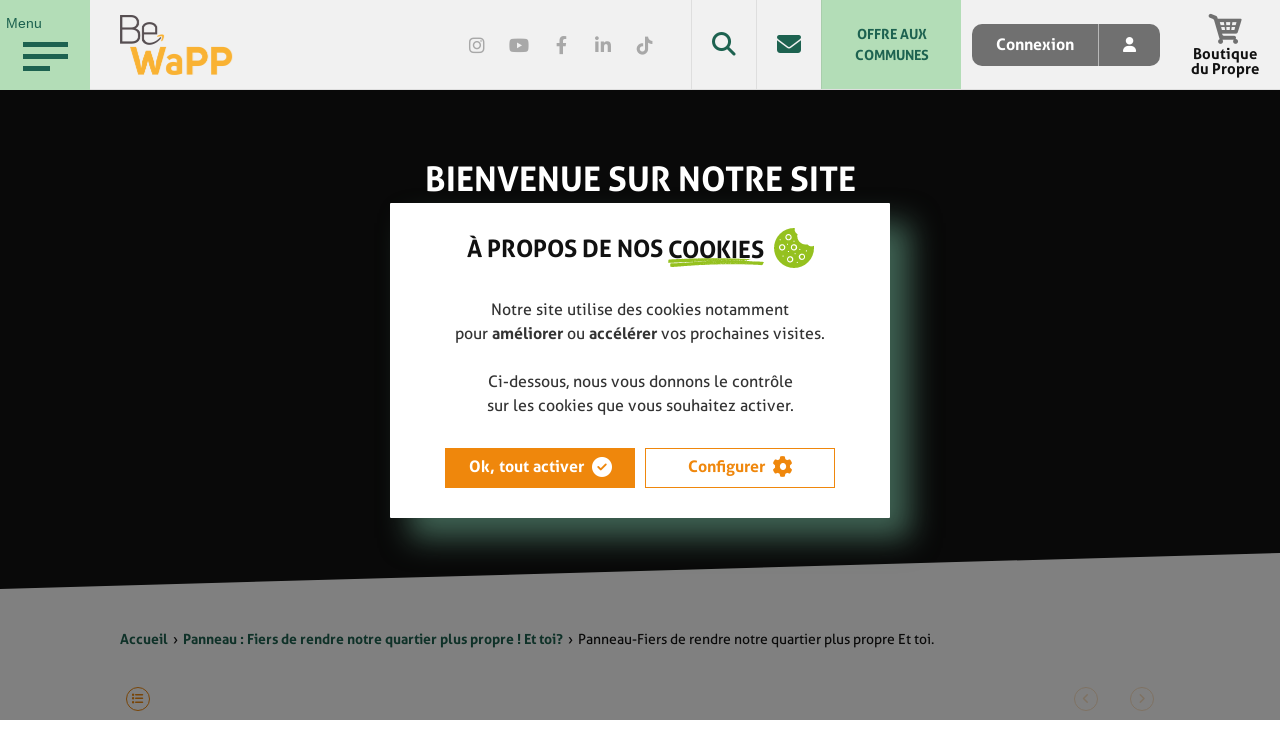

--- FILE ---
content_type: text/html; charset=UTF-8
request_url: https://www.bewapp.be/?attachment_id=124720
body_size: 12319
content:
<!DOCTYPE html><html lang="fr"><head><meta charset="UTF-8"><meta http-equiv="Content-Type" content="text/html; charset=UTF-8"><meta http-equiv="X-UA-Compatible" content="IE=edge"><meta name="viewport" content="width=device-width, initial-scale=1.0"><link rel="pingback" href="https://www.bewapp.be/xmlrpc.php"><meta name='robots' content='index, follow, max-image-preview:large, max-snippet:-1, max-video-preview:-1' />

	<!-- This site is optimized with the Yoast SEO plugin v26.8 - https://yoast.com/product/yoast-seo-wordpress/ -->
	<title>Panneau-Fiers de rendre notre quartier plus propre Et toi. - Be WaPP</title>
	<link rel="canonical" href="https://www.bewapp.be/" />
	<meta property="og:locale" content="fr_FR" />
	<meta property="og:type" content="article" />
	<meta property="og:title" content="Panneau-Fiers de rendre notre quartier plus propre Et toi. - Be WaPP" />
	<meta property="og:url" content="https://www.bewapp.be/" />
	<meta property="og:site_name" content="Be WaPP" />
	<meta property="article:publisher" content="https://www.facebook.com/bewapp.asbl/" />
	<meta property="og:image" content="https://www.bewapp.be" />
	<meta property="og:image:width" content="523" />
	<meta property="og:image:height" content="866" />
	<meta property="og:image:type" content="image/png" />
	<meta name="twitter:card" content="summary_large_image" />
	<meta name="twitter:site" content="@Be_WaPP" />
	<script type="application/ld+json" class="yoast-schema-graph">{"@context":"https://schema.org","@graph":[{"@type":"WebPage","@id":"https://www.bewapp.be/","url":"https://www.bewapp.be/","name":"Panneau-Fiers de rendre notre quartier plus propre Et toi. - Be WaPP","isPartOf":{"@id":"https://www.bewapp.be/#website"},"primaryImageOfPage":{"@id":"https://www.bewapp.be/#primaryimage"},"image":{"@id":"https://www.bewapp.be/#primaryimage"},"thumbnailUrl":"https://www.bewapp.be/wp-content/uploads/2022/01/Panneau-Fiers-de-rendre-notre-quartier-plus-propre-Et-toi..png","datePublished":"2022-01-26T14:20:55+00:00","breadcrumb":{"@id":"https://www.bewapp.be/#breadcrumb"},"inLanguage":"fr-FR","potentialAction":[{"@type":"ReadAction","target":["https://www.bewapp.be/"]}]},{"@type":"ImageObject","inLanguage":"fr-FR","@id":"https://www.bewapp.be/#primaryimage","url":"https://www.bewapp.be/wp-content/uploads/2022/01/Panneau-Fiers-de-rendre-notre-quartier-plus-propre-Et-toi..png","contentUrl":"https://www.bewapp.be/wp-content/uploads/2022/01/Panneau-Fiers-de-rendre-notre-quartier-plus-propre-Et-toi..png","width":523,"height":866},{"@type":"BreadcrumbList","@id":"https://www.bewapp.be/#breadcrumb","itemListElement":[{"@type":"ListItem","position":1,"name":"Accueil","item":"https://www.bewapp.be/"},{"@type":"ListItem","position":2,"name":"Panneau : Fiers de rendre notre quartier plus propre ! Et toi?","item":"https://www.bewapp.be/produit/panneau-fiers-de-rendre-notre-quartier-plus-propre-et-toi/"},{"@type":"ListItem","position":3,"name":"Panneau-Fiers de rendre notre quartier plus propre Et toi."}]},{"@type":"WebSite","@id":"https://www.bewapp.be/#website","url":"https://www.bewapp.be/","name":"Be WaPP","description":"Ensemble pour une Wallonie plus propre","publisher":{"@id":"https://www.bewapp.be/#organization"},"potentialAction":[{"@type":"SearchAction","target":{"@type":"EntryPoint","urlTemplate":"https://www.bewapp.be/?s={search_term_string}"},"query-input":{"@type":"PropertyValueSpecification","valueRequired":true,"valueName":"search_term_string"}}],"inLanguage":"fr-FR"},{"@type":"Organization","@id":"https://www.bewapp.be/#organization","name":"Be WaPP","url":"https://www.bewapp.be/","logo":{"@type":"ImageObject","inLanguage":"fr-FR","@id":"https://www.bewapp.be/#/schema/logo/image/","url":"https://www.bewapp.be/wp-content/uploads/2021/02/BeWapp-Logo-Baseline-Horizontal.jpg","contentUrl":"https://www.bewapp.be/wp-content/uploads/2021/02/BeWapp-Logo-Baseline-Horizontal.jpg","width":2048,"height":723,"caption":"Be WaPP"},"image":{"@id":"https://www.bewapp.be/#/schema/logo/image/"},"sameAs":["https://www.facebook.com/bewapp.asbl/","https://x.com/Be_WaPP","https://www.instagram.com/walloniepluspropre/","https://twitter.com/Be_WaPP","https://www.youtube.com/channel/UCG0r6SyVADrxxA101Ja5pQQ/featured?view_as=subscriber"]}]}</script>
	<!-- / Yoast SEO plugin. -->


<link rel='dns-prefetch' href='//maps.googleapis.com' />
<link rel="alternate" type="application/rss+xml" title="Be WaPP &raquo; Flux" href="https://www.bewapp.be/feed/" />
<link rel="alternate" type="application/rss+xml" title="Be WaPP &raquo; Flux des commentaires" href="https://www.bewapp.be/comments/feed/" />
<link rel="alternate" type="application/rss+xml" title="Be WaPP &raquo; Panneau-Fiers de rendre notre quartier plus propre Et toi. Flux des commentaires" href="https://www.bewapp.be/?attachment_id=124720/feed/" />
<link rel="alternate" title="oEmbed (JSON)" type="application/json+oembed" href="https://www.bewapp.be/wp-json/oembed/1.0/embed?url=https%3A%2F%2Fwww.bewapp.be%2F%3Fattachment_id%3D124720" />
<link rel="alternate" title="oEmbed (XML)" type="text/xml+oembed" href="https://www.bewapp.be/wp-json/oembed/1.0/embed?url=https%3A%2F%2Fwww.bewapp.be%2F%3Fattachment_id%3D124720&#038;format=xml" />
<style id='wp-img-auto-sizes-contain-inline-css' type='text/css'>
img:is([sizes=auto i],[sizes^="auto," i]){contain-intrinsic-size:3000px 1500px}
/*# sourceURL=wp-img-auto-sizes-contain-inline-css */
</style>
<style id='wp-block-library-inline-css' type='text/css'>
:root{--wp-block-synced-color:#7a00df;--wp-block-synced-color--rgb:122,0,223;--wp-bound-block-color:var(--wp-block-synced-color);--wp-editor-canvas-background:#ddd;--wp-admin-theme-color:#007cba;--wp-admin-theme-color--rgb:0,124,186;--wp-admin-theme-color-darker-10:#006ba1;--wp-admin-theme-color-darker-10--rgb:0,107,160.5;--wp-admin-theme-color-darker-20:#005a87;--wp-admin-theme-color-darker-20--rgb:0,90,135;--wp-admin-border-width-focus:2px}@media (min-resolution:192dpi){:root{--wp-admin-border-width-focus:1.5px}}.wp-element-button{cursor:pointer}:root .has-very-light-gray-background-color{background-color:#eee}:root .has-very-dark-gray-background-color{background-color:#313131}:root .has-very-light-gray-color{color:#eee}:root .has-very-dark-gray-color{color:#313131}:root .has-vivid-green-cyan-to-vivid-cyan-blue-gradient-background{background:linear-gradient(135deg,#00d084,#0693e3)}:root .has-purple-crush-gradient-background{background:linear-gradient(135deg,#34e2e4,#4721fb 50%,#ab1dfe)}:root .has-hazy-dawn-gradient-background{background:linear-gradient(135deg,#faaca8,#dad0ec)}:root .has-subdued-olive-gradient-background{background:linear-gradient(135deg,#fafae1,#67a671)}:root .has-atomic-cream-gradient-background{background:linear-gradient(135deg,#fdd79a,#004a59)}:root .has-nightshade-gradient-background{background:linear-gradient(135deg,#330968,#31cdcf)}:root .has-midnight-gradient-background{background:linear-gradient(135deg,#020381,#2874fc)}:root{--wp--preset--font-size--normal:16px;--wp--preset--font-size--huge:42px}.has-regular-font-size{font-size:1em}.has-larger-font-size{font-size:2.625em}.has-normal-font-size{font-size:var(--wp--preset--font-size--normal)}.has-huge-font-size{font-size:var(--wp--preset--font-size--huge)}.has-text-align-center{text-align:center}.has-text-align-left{text-align:left}.has-text-align-right{text-align:right}.has-fit-text{white-space:nowrap!important}#end-resizable-editor-section{display:none}.aligncenter{clear:both}.items-justified-left{justify-content:flex-start}.items-justified-center{justify-content:center}.items-justified-right{justify-content:flex-end}.items-justified-space-between{justify-content:space-between}.screen-reader-text{border:0;clip-path:inset(50%);height:1px;margin:-1px;overflow:hidden;padding:0;position:absolute;width:1px;word-wrap:normal!important}.screen-reader-text:focus{background-color:#ddd;clip-path:none;color:#444;display:block;font-size:1em;height:auto;left:5px;line-height:normal;padding:15px 23px 14px;text-decoration:none;top:5px;width:auto;z-index:100000}html :where(.has-border-color){border-style:solid}html :where([style*=border-top-color]){border-top-style:solid}html :where([style*=border-right-color]){border-right-style:solid}html :where([style*=border-bottom-color]){border-bottom-style:solid}html :where([style*=border-left-color]){border-left-style:solid}html :where([style*=border-width]){border-style:solid}html :where([style*=border-top-width]){border-top-style:solid}html :where([style*=border-right-width]){border-right-style:solid}html :where([style*=border-bottom-width]){border-bottom-style:solid}html :where([style*=border-left-width]){border-left-style:solid}html :where(img[class*=wp-image-]){height:auto;max-width:100%}:where(figure){margin:0 0 1em}html :where(.is-position-sticky){--wp-admin--admin-bar--position-offset:var(--wp-admin--admin-bar--height,0px)}@media screen and (max-width:600px){html :where(.is-position-sticky){--wp-admin--admin-bar--position-offset:0px}}

/*# sourceURL=wp-block-library-inline-css */
</style><link rel='stylesheet' id='wc-blocks-style-css' href='https://www.bewapp.be/wp-content/plugins/woocommerce/assets/client/blocks/wc-blocks.css?ver=wc-10.4.3' type='text/css' media='all' />
<style id='global-styles-inline-css' type='text/css'>
:root{--wp--preset--aspect-ratio--square: 1;--wp--preset--aspect-ratio--4-3: 4/3;--wp--preset--aspect-ratio--3-4: 3/4;--wp--preset--aspect-ratio--3-2: 3/2;--wp--preset--aspect-ratio--2-3: 2/3;--wp--preset--aspect-ratio--16-9: 16/9;--wp--preset--aspect-ratio--9-16: 9/16;--wp--preset--color--black: #000000;--wp--preset--color--cyan-bluish-gray: #abb8c3;--wp--preset--color--white: #ffffff;--wp--preset--color--pale-pink: #f78da7;--wp--preset--color--vivid-red: #cf2e2e;--wp--preset--color--luminous-vivid-orange: #ff6900;--wp--preset--color--luminous-vivid-amber: #fcb900;--wp--preset--color--light-green-cyan: #7bdcb5;--wp--preset--color--vivid-green-cyan: #00d084;--wp--preset--color--pale-cyan-blue: #8ed1fc;--wp--preset--color--vivid-cyan-blue: #0693e3;--wp--preset--color--vivid-purple: #9b51e0;--wp--preset--gradient--vivid-cyan-blue-to-vivid-purple: linear-gradient(135deg,rgb(6,147,227) 0%,rgb(155,81,224) 100%);--wp--preset--gradient--light-green-cyan-to-vivid-green-cyan: linear-gradient(135deg,rgb(122,220,180) 0%,rgb(0,208,130) 100%);--wp--preset--gradient--luminous-vivid-amber-to-luminous-vivid-orange: linear-gradient(135deg,rgb(252,185,0) 0%,rgb(255,105,0) 100%);--wp--preset--gradient--luminous-vivid-orange-to-vivid-red: linear-gradient(135deg,rgb(255,105,0) 0%,rgb(207,46,46) 100%);--wp--preset--gradient--very-light-gray-to-cyan-bluish-gray: linear-gradient(135deg,rgb(238,238,238) 0%,rgb(169,184,195) 100%);--wp--preset--gradient--cool-to-warm-spectrum: linear-gradient(135deg,rgb(74,234,220) 0%,rgb(151,120,209) 20%,rgb(207,42,186) 40%,rgb(238,44,130) 60%,rgb(251,105,98) 80%,rgb(254,248,76) 100%);--wp--preset--gradient--blush-light-purple: linear-gradient(135deg,rgb(255,206,236) 0%,rgb(152,150,240) 100%);--wp--preset--gradient--blush-bordeaux: linear-gradient(135deg,rgb(254,205,165) 0%,rgb(254,45,45) 50%,rgb(107,0,62) 100%);--wp--preset--gradient--luminous-dusk: linear-gradient(135deg,rgb(255,203,112) 0%,rgb(199,81,192) 50%,rgb(65,88,208) 100%);--wp--preset--gradient--pale-ocean: linear-gradient(135deg,rgb(255,245,203) 0%,rgb(182,227,212) 50%,rgb(51,167,181) 100%);--wp--preset--gradient--electric-grass: linear-gradient(135deg,rgb(202,248,128) 0%,rgb(113,206,126) 100%);--wp--preset--gradient--midnight: linear-gradient(135deg,rgb(2,3,129) 0%,rgb(40,116,252) 100%);--wp--preset--font-size--small: 13px;--wp--preset--font-size--medium: 20px;--wp--preset--font-size--large: 36px;--wp--preset--font-size--x-large: 42px;--wp--preset--spacing--20: 0.44rem;--wp--preset--spacing--30: 0.67rem;--wp--preset--spacing--40: 1rem;--wp--preset--spacing--50: 1.5rem;--wp--preset--spacing--60: 2.25rem;--wp--preset--spacing--70: 3.38rem;--wp--preset--spacing--80: 5.06rem;--wp--preset--shadow--natural: 6px 6px 9px rgba(0, 0, 0, 0.2);--wp--preset--shadow--deep: 12px 12px 50px rgba(0, 0, 0, 0.4);--wp--preset--shadow--sharp: 6px 6px 0px rgba(0, 0, 0, 0.2);--wp--preset--shadow--outlined: 6px 6px 0px -3px rgb(255, 255, 255), 6px 6px rgb(0, 0, 0);--wp--preset--shadow--crisp: 6px 6px 0px rgb(0, 0, 0);}:where(.is-layout-flex){gap: 0.5em;}:where(.is-layout-grid){gap: 0.5em;}body .is-layout-flex{display: flex;}.is-layout-flex{flex-wrap: wrap;align-items: center;}.is-layout-flex > :is(*, div){margin: 0;}body .is-layout-grid{display: grid;}.is-layout-grid > :is(*, div){margin: 0;}:where(.wp-block-columns.is-layout-flex){gap: 2em;}:where(.wp-block-columns.is-layout-grid){gap: 2em;}:where(.wp-block-post-template.is-layout-flex){gap: 1.25em;}:where(.wp-block-post-template.is-layout-grid){gap: 1.25em;}.has-black-color{color: var(--wp--preset--color--black) !important;}.has-cyan-bluish-gray-color{color: var(--wp--preset--color--cyan-bluish-gray) !important;}.has-white-color{color: var(--wp--preset--color--white) !important;}.has-pale-pink-color{color: var(--wp--preset--color--pale-pink) !important;}.has-vivid-red-color{color: var(--wp--preset--color--vivid-red) !important;}.has-luminous-vivid-orange-color{color: var(--wp--preset--color--luminous-vivid-orange) !important;}.has-luminous-vivid-amber-color{color: var(--wp--preset--color--luminous-vivid-amber) !important;}.has-light-green-cyan-color{color: var(--wp--preset--color--light-green-cyan) !important;}.has-vivid-green-cyan-color{color: var(--wp--preset--color--vivid-green-cyan) !important;}.has-pale-cyan-blue-color{color: var(--wp--preset--color--pale-cyan-blue) !important;}.has-vivid-cyan-blue-color{color: var(--wp--preset--color--vivid-cyan-blue) !important;}.has-vivid-purple-color{color: var(--wp--preset--color--vivid-purple) !important;}.has-black-background-color{background-color: var(--wp--preset--color--black) !important;}.has-cyan-bluish-gray-background-color{background-color: var(--wp--preset--color--cyan-bluish-gray) !important;}.has-white-background-color{background-color: var(--wp--preset--color--white) !important;}.has-pale-pink-background-color{background-color: var(--wp--preset--color--pale-pink) !important;}.has-vivid-red-background-color{background-color: var(--wp--preset--color--vivid-red) !important;}.has-luminous-vivid-orange-background-color{background-color: var(--wp--preset--color--luminous-vivid-orange) !important;}.has-luminous-vivid-amber-background-color{background-color: var(--wp--preset--color--luminous-vivid-amber) !important;}.has-light-green-cyan-background-color{background-color: var(--wp--preset--color--light-green-cyan) !important;}.has-vivid-green-cyan-background-color{background-color: var(--wp--preset--color--vivid-green-cyan) !important;}.has-pale-cyan-blue-background-color{background-color: var(--wp--preset--color--pale-cyan-blue) !important;}.has-vivid-cyan-blue-background-color{background-color: var(--wp--preset--color--vivid-cyan-blue) !important;}.has-vivid-purple-background-color{background-color: var(--wp--preset--color--vivid-purple) !important;}.has-black-border-color{border-color: var(--wp--preset--color--black) !important;}.has-cyan-bluish-gray-border-color{border-color: var(--wp--preset--color--cyan-bluish-gray) !important;}.has-white-border-color{border-color: var(--wp--preset--color--white) !important;}.has-pale-pink-border-color{border-color: var(--wp--preset--color--pale-pink) !important;}.has-vivid-red-border-color{border-color: var(--wp--preset--color--vivid-red) !important;}.has-luminous-vivid-orange-border-color{border-color: var(--wp--preset--color--luminous-vivid-orange) !important;}.has-luminous-vivid-amber-border-color{border-color: var(--wp--preset--color--luminous-vivid-amber) !important;}.has-light-green-cyan-border-color{border-color: var(--wp--preset--color--light-green-cyan) !important;}.has-vivid-green-cyan-border-color{border-color: var(--wp--preset--color--vivid-green-cyan) !important;}.has-pale-cyan-blue-border-color{border-color: var(--wp--preset--color--pale-cyan-blue) !important;}.has-vivid-cyan-blue-border-color{border-color: var(--wp--preset--color--vivid-cyan-blue) !important;}.has-vivid-purple-border-color{border-color: var(--wp--preset--color--vivid-purple) !important;}.has-vivid-cyan-blue-to-vivid-purple-gradient-background{background: var(--wp--preset--gradient--vivid-cyan-blue-to-vivid-purple) !important;}.has-light-green-cyan-to-vivid-green-cyan-gradient-background{background: var(--wp--preset--gradient--light-green-cyan-to-vivid-green-cyan) !important;}.has-luminous-vivid-amber-to-luminous-vivid-orange-gradient-background{background: var(--wp--preset--gradient--luminous-vivid-amber-to-luminous-vivid-orange) !important;}.has-luminous-vivid-orange-to-vivid-red-gradient-background{background: var(--wp--preset--gradient--luminous-vivid-orange-to-vivid-red) !important;}.has-very-light-gray-to-cyan-bluish-gray-gradient-background{background: var(--wp--preset--gradient--very-light-gray-to-cyan-bluish-gray) !important;}.has-cool-to-warm-spectrum-gradient-background{background: var(--wp--preset--gradient--cool-to-warm-spectrum) !important;}.has-blush-light-purple-gradient-background{background: var(--wp--preset--gradient--blush-light-purple) !important;}.has-blush-bordeaux-gradient-background{background: var(--wp--preset--gradient--blush-bordeaux) !important;}.has-luminous-dusk-gradient-background{background: var(--wp--preset--gradient--luminous-dusk) !important;}.has-pale-ocean-gradient-background{background: var(--wp--preset--gradient--pale-ocean) !important;}.has-electric-grass-gradient-background{background: var(--wp--preset--gradient--electric-grass) !important;}.has-midnight-gradient-background{background: var(--wp--preset--gradient--midnight) !important;}.has-small-font-size{font-size: var(--wp--preset--font-size--small) !important;}.has-medium-font-size{font-size: var(--wp--preset--font-size--medium) !important;}.has-large-font-size{font-size: var(--wp--preset--font-size--large) !important;}.has-x-large-font-size{font-size: var(--wp--preset--font-size--x-large) !important;}
/*# sourceURL=global-styles-inline-css */
</style>

<style id='classic-theme-styles-inline-css' type='text/css'>
/*! This file is auto-generated */
.wp-block-button__link{color:#fff;background-color:#32373c;border-radius:9999px;box-shadow:none;text-decoration:none;padding:calc(.667em + 2px) calc(1.333em + 2px);font-size:1.125em}.wp-block-file__button{background:#32373c;color:#fff;text-decoration:none}
/*# sourceURL=/wp-includes/css/classic-themes.min.css */
</style>
<link rel='stylesheet' id='cookie-law-info-css' href='https://www.bewapp.be/wp-content/plugins/cookie-law-info/legacy/public/css/cookie-law-info-public.css?ver=3.3.9.1' type='text/css' media='all' />
<link rel='stylesheet' id='cookie-law-info-gdpr-css' href='https://www.bewapp.be/wp-content/plugins/cookie-law-info/legacy/public/css/cookie-law-info-gdpr.css?ver=3.3.9.1' type='text/css' media='all' />
<style id='woocommerce-inline-inline-css' type='text/css'>
.woocommerce form .form-row .required { visibility: visible; }
/*# sourceURL=woocommerce-inline-inline-css */
</style>
<link rel='stylesheet' id='bundle.css-css' href='https://www.bewapp.be/wp-content/themes/syltaen/build/css/bundle.css?ver=1768994425' type='text/css' media='all' />
<script type="text/javascript" src="https://maps.googleapis.com/maps/api/js?key=AIzaSyBGPaXZOG3kGTezAMelMFzPgVNdSt2qgH8&amp;libraries=places&amp;ver=6.9" id="google.geoloc-js"></script>
<script type="text/javascript" src="https://www.bewapp.be/wp-includes/js/jquery/jquery.min.js?ver=3.7.1" id="jquery-core-js"></script>
<script type="text/javascript" src="https://www.bewapp.be/wp-includes/js/jquery/jquery-migrate.min.js?ver=3.4.1" id="jquery-migrate-js"></script>
<script type="text/javascript" id="cookie-law-info-js-extra">
/* <![CDATA[ */
var Cli_Data = {"nn_cookie_ids":["crisp-client/session/","crisp-client/socket/","crisp-client/domain-detect/","_gid","_gat","_ga","PHPSESSID"],"cookielist":[],"non_necessary_cookies":{"necessary":["PHPSESSID"],"functional":["crisp-client/session/","crisp-client/socket/","crisp-client/domain-detect/"],"analytics":["_gid","_gat","_ga"]},"ccpaEnabled":"","ccpaRegionBased":"","ccpaBarEnabled":"","strictlyEnabled":["necessary","obligatoire"],"ccpaType":"gdpr","js_blocking":"1","custom_integration":"","triggerDomRefresh":"","secure_cookies":""};
var cli_cookiebar_settings = {"animate_speed_hide":"500","animate_speed_show":"500","background":"#FFF","border":"#b1a6a6c2","border_on":"","button_1_button_colour":"#61a229","button_1_button_hover":"#4e8221","button_1_link_colour":"#fff","button_1_as_button":"1","button_1_new_win":"","button_2_button_colour":"#333","button_2_button_hover":"#292929","button_2_link_colour":"#444","button_2_as_button":"","button_2_hidebar":"","button_3_button_colour":"#dedfe0","button_3_button_hover":"#b2b2b3","button_3_link_colour":"#333333","button_3_as_button":"1","button_3_new_win":"","button_4_button_colour":"#dedfe0","button_4_button_hover":"#b2b2b3","button_4_link_colour":"#333333","button_4_as_button":"1","button_7_button_colour":"#61a229","button_7_button_hover":"#4e8221","button_7_link_colour":"#fff","button_7_as_button":"1","button_7_new_win":"","font_family":"inherit","header_fix":"","notify_animate_hide":"","notify_animate_show":"","notify_div_id":"#cookie-law-info-bar","notify_position_horizontal":"right","notify_position_vertical":"bottom","scroll_close":"","scroll_close_reload":"","accept_close_reload":"","reject_close_reload":"","showagain_tab":"","showagain_background":"#fff","showagain_border":"#000","showagain_div_id":"#cookie-law-info-again","showagain_x_position":"100px","text":"#333333","show_once_yn":"","show_once":"10000","logging_on":"","as_popup":"","popup_overlay":"1","bar_heading_text":"Bienvenue sur notre site","cookie_bar_as":"popup","popup_showagain_position":"bottom-right","widget_position":"left"};
var log_object = {"ajax_url":"https://www.bewapp.be/wp-admin/admin-ajax.php"};
//# sourceURL=cookie-law-info-js-extra
/* ]]> */
</script>
<script type="text/javascript" src="https://www.bewapp.be/wp-content/plugins/cookie-law-info/legacy/public/js/cookie-law-info-public.js?ver=3.3.9.1" id="cookie-law-info-js"></script>
<script type="text/javascript" src="https://www.bewapp.be/wp-content/plugins/woocommerce/assets/js/jquery-blockui/jquery.blockUI.min.js?ver=2.7.0-wc.10.4.3" id="wc-jquery-blockui-js" defer="defer" data-wp-strategy="defer"></script>
<script type="text/javascript" id="wc-add-to-cart-js-extra">
/* <![CDATA[ */
var wc_add_to_cart_params = {"ajax_url":"/wp-admin/admin-ajax.php","wc_ajax_url":"/?wc-ajax=%%endpoint%%","i18n_view_cart":"Voir le panier","cart_url":"https://www.bewapp.be/proprete-publique/boutique/panier/","is_cart":"","cart_redirect_after_add":"no"};
//# sourceURL=wc-add-to-cart-js-extra
/* ]]> */
</script>
<script type="text/javascript" src="https://www.bewapp.be/wp-content/plugins/woocommerce/assets/js/frontend/add-to-cart.min.js?ver=10.4.3" id="wc-add-to-cart-js" defer="defer" data-wp-strategy="defer"></script>
<script type="text/javascript" src="https://www.bewapp.be/wp-content/plugins/woocommerce/assets/js/js-cookie/js.cookie.min.js?ver=2.1.4-wc.10.4.3" id="wc-js-cookie-js" defer="defer" data-wp-strategy="defer"></script>
<script type="text/javascript" id="woocommerce-js-extra">
/* <![CDATA[ */
var woocommerce_params = {"ajax_url":"/wp-admin/admin-ajax.php","wc_ajax_url":"/?wc-ajax=%%endpoint%%","i18n_password_show":"Afficher le mot de passe","i18n_password_hide":"Masquer le mot de passe"};
//# sourceURL=woocommerce-js-extra
/* ]]> */
</script>
<script type="text/javascript" src="https://www.bewapp.be/wp-content/plugins/woocommerce/assets/js/frontend/woocommerce.min.js?ver=10.4.3" id="woocommerce-js" defer="defer" data-wp-strategy="defer"></script>
<link rel="https://api.w.org/" href="https://www.bewapp.be/wp-json/" /><link rel="alternate" title="JSON" type="application/json" href="https://www.bewapp.be/wp-json/wp/v2/media/124720" /><link rel="EditURI" type="application/rsd+xml" title="RSD" href="https://www.bewapp.be/xmlrpc.php?rsd" />
<meta name="generator" content="WordPress 6.9" />
<meta name="generator" content="WooCommerce 10.4.3" />
<link rel='shortlink' href='https://www.bewapp.be/?p=124720' />
<!-- Global site tag (gtag.js) - Google Analytics -->
<script type="text/plain" data-cli-class="cli-blocker-script"  data-cli-script-type="analytics" data-cli-block="true"  data-cli-element-position="head" async src="https://www.googletagmanager.com/gtag/js?id=UA-135128510-1"></script>
<script type="text/plain" data-cli-class="cli-blocker-script"  data-cli-script-type="analytics" data-cli-block="true"  data-cli-element-position="head">
  window.dataLayer = window.dataLayer || [];
  function gtag(){dataLayer.push(arguments);}
  gtag('js', new Date());

  gtag('config', 'UA-80114541-1');
</script>

<!-- Google tag (gtag.js) -->
<script type="text/plain" data-cli-class="cli-blocker-script"  data-cli-script-type="analytics" data-cli-block="true"  data-cli-element-position="head" async src="https://www.googletagmanager.com/gtag/js?id=G-H3JHLZ7RQ4"></script>
<script type="text/plain" data-cli-class="cli-blocker-script"  data-cli-script-type="analytics" data-cli-block="true"  data-cli-element-position="head">
  window.dataLayer = window.dataLayer || [];
  function gtag(){dataLayer.push(arguments);}
  gtag('js', new Date());

  gtag('config', 'G-H3JHLZ7RQ4');
</script>

<!-- Meta Pixel Code -->
<script type="text/plain" data-cli-class="cli-blocker-script"  data-cli-script-type="analytics" data-cli-block="true"  data-cli-element-position="head">
!function(f,b,e,v,n,t,s)
{if(f.fbq)return;n=f.fbq=function(){n.callMethod?
n.callMethod.apply(n,arguments):n.queue.push(arguments)};
if(!f._fbq)f._fbq=n;n.push=n;n.loaded=!0;n.version='2.0';
n.queue=[];t=b.createElement(e);t.async=!0;
t.src=v;s=b.getElementsByTagName(e)[0];
s.parentNode.insertBefore(t,s)}(window, document,'script',
'https://connect.facebook.net/en_US/fbevents.js');
fbq('init', '2478616368991704');
fbq('track', 'PageView');
</script>
<noscript><img height="1" width="1" style="display:none"
src=https://www.facebook.com/tr?id=2478616368991704&ev=PageView&noscript=1
/></noscript>
<!-- End Meta Pixel Code --><script type="text/plain" data-cli-class="cli-blocker-script"  data-cli-script-type="others" data-cli-block="true"  data-cli-element-position="head">window.$crisp=[];window.CRISP_WEBSITE_ID="97793246-f7f7-4698-bec0-51f3e082ad7e";(function(){d=document;s=d.createElement("script");s.src="https://client.crisp.chat/l.js";s.async=1;d.getElementsByTagName("head")[0].appendChild(s);})();</script>	<noscript><style>.woocommerce-product-gallery{ opacity: 1 !important; }</style></noscript>
	<link rel="icon" href="https://www.bewapp.be/wp-content/uploads/2021/10/cropped-favicon_orange_bewapp-32x32.png" sizes="32x32" />
<link rel="icon" href="https://www.bewapp.be/wp-content/uploads/2021/10/cropped-favicon_orange_bewapp-192x192.png" sizes="192x192" />
<link rel="apple-touch-icon" href="https://www.bewapp.be/wp-content/uploads/2021/10/cropped-favicon_orange_bewapp-180x180.png" />
<meta name="msapplication-TileImage" content="https://www.bewapp.be/wp-content/uploads/2021/10/cropped-favicon_orange_bewapp-270x270.png" />
<link rel='stylesheet' id='cookie-law-info-table-css' href='https://www.bewapp.be/wp-content/plugins/cookie-law-info/legacy/public/css/cookie-law-info-table.css?ver=3.3.9.1' type='text/css' media='all' />
</head><body class="attachment wp-singular attachment-template-default single single-attachment postid-124720 attachmentid-124720 attachment-png wp-theme-syltaen theme-syltaen woocommerce-no-js attachment-panneau-fiers-de-rendre-notre-quartier-plus-propre-et-toi"><div class="site"><button class="site-menu__trigger" type="button" aria-label="Menu principal">Menu<span class="site-menu__trigger__bar site-menu__trigger__bar--1"></span><span class="site-menu__trigger__bar site-menu__trigger__bar--2"></span><span class="site-menu__trigger__bar site-menu__trigger__bar--3"></span></button><nav class="site-menu"><div class="container"><ul class="site-menu__highlight"><li class="site-menu__highlight__item"><a class="site-menu__highlight__link" href="https://www.bewapp.be/communes/" target="_blank">OFFRE AUX COMMUNES</a></li></ul><div class="site-menu__row"><div class="site-menu__col"><h3 class='site-menu__title'>Et moi, qu&#039;est-ce que je peux faire ?</h3><ul class="menu "><li class="menu__item menu__item--type-post_type menu__item--object-page menu__item--63984"><a class="menu__link " href="https://www.bewapp.be/communes/">J’agis en tant que commune</a></li>
<li class="menu__item menu__item--type-post_type menu__item--object-page menu__item--63983"><a class="menu__link " href="https://www.bewapp.be/entreprises/">J’agis en tant qu’entreprise</a></li>
<li class="menu__item menu__item--type-post_type menu__item--object-page menu__item--197988"><a class="menu__link " href="https://www.bewapp.be/ecoles/">J’agis en tant qu’école</a></li>
<li class="menu__item menu__item--type-post_type menu__item--object-page menu__item--152936"><a class="menu__link " href="https://www.bewapp.be/citoyens/">J’agis en tant que citoyen/association</a></li>
</ul></div><div class="site-menu__col"><h3 class='site-menu__title'>Je m&#039;informe</h3><ul class="menu "><li class="menu__item menu__item--type-custom menu__item--object-custom menu__item--141113"><a class="menu__link " href="https://www.bewapp.be/blog/#:media">Média</a></li>
<li class="menu__item menu__item--type-custom menu__item--object-custom menu__item--108259"><a class="menu__link " href="https://www.bewapp.be/blog/#:publications">Publications</a></li>
<li class="menu__item menu__item--type-custom menu__item--object-custom menu__item--63989"><a class="menu__link " href="https://www.bewapp.be/blog/#:evenements">Événements</a></li>
<li class="menu__item menu__item--type-custom menu__item--object-custom menu__item--189279"><a class="menu__link " href="https://www.bewapp.be/presse/">Espace presse</a></li>
</ul></div><div class="site-menu__col"><h3 class='site-menu__title'>Qui sommes-nous ?</h3><ul class="menu "><li class="menu__item menu__item--type-post_type menu__item--object-page menu__item--63994"><a class="menu__link " href="https://www.bewapp.be/qui-sommes-nous/">Be WaPP asbl</a></li>
<li class="menu__item menu__item--type-post_type menu__item--object-page menu__item--65324"><a class="menu__link " href="https://www.bewapp.be/qui-sommes-nous/equipe/">L’équipe Be WaPP</a></li>
<li class="menu__item menu__item--type-post_type menu__item--object-page menu__item--188791"><a class="menu__link " href="https://www.bewapp.be/materiel-graphique/">Matériel graphique</a></li>
<li class="menu__item menu__item--type-post_type menu__item--object-page menu__item--63996"><a class="menu__link " href="https://www.bewapp.be/qui-sommes-nous/contact/">Contact</a></li>
<li class="menu__item menu__item--type-post_type menu__item--object-page menu__item--210306"><a class="menu__link " href="https://www.bewapp.be/nos-offres-demploi/">Nos offres d’emploi</a></li>
</ul></div></div></div></nav><header class="site-header" role="banner"><div class="container"><a class="site-header__brand" href="https://www.bewapp.be" rel="home" style="background-image: url(https://www.bewapp.be/wp-content/uploads/2021/01/logo_bewapp_nobaseline.png);" title="Be WaPP"><img width="900" height="480" src="https://www.bewapp.be/wp-content/uploads/2021/01/logo_bewapp_nobaseline.png" class="attachment-full size-full" alt="" decoding="async" loading="lazy" srcset="https://www.bewapp.be/wp-content/uploads/2021/01/logo_bewapp_nobaseline.png 900w, https://www.bewapp.be/wp-content/uploads/2021/01/logo_bewapp_nobaseline-300x160.png 300w, https://www.bewapp.be/wp-content/uploads/2021/01/logo_bewapp_nobaseline-768x410.png 768w" sizes="auto, (max-width: 900px) 100vw, 900px" /></a><a class="site-header__brand site-header__brand--mobile" href="https://www.bewapp.be" rel="home" style="background-image: url(https://www.bewapp.be/wp-content/uploads/2021/01/logo_bewapp_nobaseline.png);" title="Be WaPP"><img width="900" height="480" src="https://www.bewapp.be/wp-content/uploads/2021/01/logo_bewapp_nobaseline.png" class="attachment-full size-full" alt="" decoding="async" loading="lazy" srcset="https://www.bewapp.be/wp-content/uploads/2021/01/logo_bewapp_nobaseline.png 900w, https://www.bewapp.be/wp-content/uploads/2021/01/logo_bewapp_nobaseline-300x160.png 300w, https://www.bewapp.be/wp-content/uploads/2021/01/logo_bewapp_nobaseline-768x410.png 768w" sizes="auto, (max-width: 900px) 100vw, 900px" /></a><ul class="social-menu social-menu--header site-header__social"><li class="social-menu__item"><a class="social-menu__link" href="https://www.instagram.com/be_wapp/" target="_blank" title="Instagram"><i class="fa fab fa-instagram"></i></a></li><li class="social-menu__item"><a class="social-menu__link" href="https://www.youtube.com/channel/UCG0r6SyVADrxxA101Ja5pQQ" target="_blank" title="Youtube"><i class="fa fab fa-youtube"></i></a></li><li class="social-menu__item"><a class="social-menu__link" href="https://www.facebook.com/Be-WaPP-%C3%89t%C3%A9-Plus-Propre-457092295137599" target="_blank" title="Facebook"><i class="fa fab fa-facebook-f"></i></a></li><li class="social-menu__item"><a class="social-menu__link" href="https://www.linkedin.com/company/be-wapp---wallonie-plus-propre?trk=top_nav_home" target="_blank" title="Linkedin"><i class="fa fab fa-linkedin-in"></i></a></li><li class="social-menu__item"><a class="social-menu__link" href="https://www.tiktok.com/@bewappasbl" target="_blank" title="TikTok"><i class="fa fab fa-tiktok"></i></a></li></ul><span class="site-header__searchtrigger" title="Rechercher"></span><a class="site-header__contact" title="Contact" href="https://www.bewapp.be/contact">Nous contacter</a><ul class="site-header__menu"><li class="site-header__menu__item"><a class="site-header__menu__link" href="https://www.bewapp.be/communes/" target="_blank">OFFRE AUX COMMUNES</a></li></ul><a class="site-header__dashboard" href="https://www.bewapp.be/connexion"><span class="site-header__dashboard__link">Connexion</span><span class="site-header__dashboard__link site-header__dashboard__link--login"></span></a></div><a class="site-header__cart" href="https://www.bewapp.be/proprete-publique/boutique/"><span class="site-header__cart__count is-hidden">0</span><span class="site-header__cart__name">Boutique<br>du&nbsp;Propre</span></a></header><form class="site-search" action="https://www.bewapp.be"><div class="container site-search__row"><input class="site-search__input" type="text" name="s" placeholder="Recherche..."><button class="site-search__submit"></button></div></form><main class="site-main" role="main"><div class="site-intro" style="background-image: url();" data-bottom-top="background-position-y: 75%;" data-top-bottom="background-position-y: 25%;"><div class="container"></div></div><section class="bg-white md-padding-vertical sm-padding-vertical-xs has-edge-top--out-ascending"><div class="container"><div class="breadcrumbs__container"><nav role="navigation" aria-label="Fil d&#039;Ariane" class="breadcrumb-trail breadcrumbs" itemprop="breadcrumb"><ul class="trail-items" itemscope itemtype="http://schema.org/BreadcrumbList"><meta name="numberOfItems" content="3" /><meta name="itemListOrder" content="Ascending" /><li itemprop="itemListElement" itemscope itemtype="http://schema.org/ListItem" class="trail-item trail-begin"><a href="https://www.bewapp.be/" rel="home" itemprop="item"><span itemprop="name">Accueil</span></a><meta itemprop="position" content="1" /></li><li itemprop="itemListElement" itemscope itemtype="http://schema.org/ListItem" class="trail-item"><a href="https://www.bewapp.be/produit/panneau-fiers-de-rendre-notre-quartier-plus-propre-et-toi/" itemprop="item"><span itemprop="name">Panneau : Fiers de rendre notre quartier plus propre ! Et toi?</span></a><meta itemprop="position" content="2" /></li><li itemprop="itemListElement" itemscope itemtype="http://schema.org/ListItem" class="trail-item trail-end"><span itemprop="item"><span itemprop="name">Panneau-Fiers de rendre notre quartier plus propre Et toi.</span></span><meta itemprop="position" content="3" /></li></ul></nav></div><nav class="single__nav single__nav--top"><a class="single__nav__link single__nav__link--archive"></a><a class="single__nav__link single__nav__link--next is-disabled"></a><a class="single__nav__link single__nav__link--prev is-disabled"></a></nav><article class="single__content"><time class="single__date"></time><h1 class="h2 single__title">Panneau-Fiers de rendre notre quartier plus propre Et toi.</h1></article><div class="single__visual"></div></div></section></main><footer class="site-footer" role="contentinfo"><div class="container"><div class="site-footer__row"><div class="site-footer__col site-footer__logo"><a href="https://www.bewapp.be/qui-sommes-nous/" target="" title="Qui sommes-nous ?"><img width="900" height="480" src="https://www.bewapp.be/wp-content/uploads/2021/01/logo_bewapp_nobaseline.png" class="attachment-full size-full" alt="" decoding="async" loading="lazy" srcset="https://www.bewapp.be/wp-content/uploads/2021/01/logo_bewapp_nobaseline.png 900w, https://www.bewapp.be/wp-content/uploads/2021/01/logo_bewapp_nobaseline-300x160.png 300w, https://www.bewapp.be/wp-content/uploads/2021/01/logo_bewapp_nobaseline-768x410.png 768w" sizes="auto, (max-width: 900px) 100vw, 900px" /></a></div><div class="site-footer__col site-footer__col--menu"><ul class="site-footer__menu"><li class="site-footer__menu__item"><a class="site-footer__menu__link" href="https://www.bewapp.be/qui-sommes-nous/" target="">Qui sommes-nous ?</a></li><li class="site-footer__menu__item"><a class="site-footer__menu__link" href="https://www.bewapp.be/rapports/" target="">Rapports annuels</a></li><li class="site-footer__menu__item"><a class="site-footer__menu__link" href="https://www.bewapp.be/contact/" target="">Contact</a></li></ul></div><div class="site-footer__col site-footer__col--menu"><ul class="site-footer__menu"><li class="site-footer__menu__item"><a class="site-footer__menu__link" href="https://www.bewapp.be/presse/" target="">Presse</a></li><li class="site-footer__menu__item"><a class="site-footer__menu__link" href="https://www.bewapp.be/newsletters/" target="">Newsletters</a></li><li class="site-footer__menu__item"><a class="site-footer__menu__link" href="https://www.bewapp.be/liens-utiles/" target="">Liens utiles</a></li></ul></div><div class="site-footer__col site-footer__col--menu"><ul class="site-footer__menu"><li class="site-footer__menu__item"><a class="site-footer__menu__link" href="https://www.bewapp.be/sitemap/" target="">Sitemap</a></li><li class="site-footer__menu__item"><a class="site-footer__menu__link" href="https://www.bewapp.be/mentions-legales/" target="">Mentions légales</a></li><li class="site-footer__menu__item"><a class="site-footer__menu__link" href="https://www.bewapp.be/declaration-daccessibilite/" target="">Déclaration d’accessibilité</a></li></ul></div><div class="site-footer__col site-footer__social"><h3 class="site-footer__social__title">Suivez-nous</h3><ul class="social-menu site-footer__social__menu"><li class="social-menu__item"><a class="social-menu__link" href="https://www.instagram.com/be_wapp/" target="_blank" title="Instagram"><i class="fa fab fa-instagram"></i></a></li><li class="social-menu__item"><a class="social-menu__link" href="https://www.youtube.com/channel/UCG0r6SyVADrxxA101Ja5pQQ" target="_blank" title="Youtube"><i class="fa fab fa-youtube"></i></a></li><li class="social-menu__item"><a class="social-menu__link" href="https://www.facebook.com/Be-WaPP-%C3%89t%C3%A9-Plus-Propre-457092295137599" target="_blank" title="Facebook"><i class="fa fab fa-facebook-f"></i></a></li><li class="social-menu__item"><a class="social-menu__link" href="https://www.linkedin.com/company/be-wapp---wallonie-plus-propre?trk=top_nav_home" target="_blank" title="Linkedin"><i class="fa fab fa-linkedin-in"></i></a></li><li class="social-menu__item"><a class="social-menu__link" href="https://www.tiktok.com/@bewappasbl" target="_blank" title="TikTok"><i class="fa fab fa-tiktok"></i></a></li></ul></div></div></div></footer></div><div id="scroll-top"></div><script type="speculationrules">
{"prefetch":[{"source":"document","where":{"and":[{"href_matches":"/*"},{"not":{"href_matches":["/wp-*.php","/wp-admin/*","/wp-content/uploads/*","/wp-content/*","/wp-content/plugins/*","/wp-content/themes/syltaen/*","/*\\?(.+)"]}},{"not":{"selector_matches":"a[rel~=\"nofollow\"]"}},{"not":{"selector_matches":".no-prefetch, .no-prefetch a"}}]},"eagerness":"conservative"}]}
</script>
<!--googleoff: all--><div id="cookie-law-info-bar" data-nosnippet="true"><h5 class="cli_messagebar_head">Bienvenue sur notre site</h5><span><div class="cli-bar-container cli-style-v2"><div class="cli-bar-message"><div class="cli-bar-title">À propos de nos <span>cookies</span></div><p>Notre site utilise des cookies notamment <br>pour <strong>améliorer</strong> ou <strong>accélérer </strong>vos prochaines visites.<br><br />
Ci-dessous, nous vous donnons le contrôle <br>sur les cookies que vous souhaitez activer.</p></div><div class="cli-bar-btn_container"><a id="wt-cli-accept-all-btn" role='button' data-cli_action="accept_all" class="wt-cli-element medium cli-plugin-button wt-cli-accept-all-btn cookie_action_close_header cli_action_button">Ok, tout activer</a><a role='button' class="medium cli-plugin-button cli-plugin-main-button cli_settings_button">Configurer</a></div></div></span></div><div id="cookie-law-info-again" data-nosnippet="true"><span id="cookie_hdr_showagain">Manage consent</span></div><div class="cli-modal" data-nosnippet="true" id="cliSettingsPopup" tabindex="-1" role="dialog" aria-labelledby="cliSettingsPopup" aria-hidden="true">
  <div class="cli-modal-dialog" role="document">
	<div class="cli-modal-content cli-bar-popup">
		  <button type="button" class="cli-modal-close" id="cliModalClose">
			<svg class="" viewBox="0 0 24 24"><path d="M19 6.41l-1.41-1.41-5.59 5.59-5.59-5.59-1.41 1.41 5.59 5.59-5.59 5.59 1.41 1.41 5.59-5.59 5.59 5.59 1.41-1.41-5.59-5.59z"></path><path d="M0 0h24v24h-24z" fill="none"></path></svg>
			<span class="wt-cli-sr-only">Fermer</span>
		  </button>
		  <div class="cli-modal-body">
			<div class="cli-container-fluid cli-tab-container">
	<div class="cli-row">
		<div class="cli-col-12 cli-align-items-stretch cli-px-0">
			<div class="cli-privacy-overview">
				<h4>Résumé des paramètres de confidentialité</h4>				<div class="cli-privacy-content">
					<div class="cli-privacy-content-text"><p>Ce site web utilise des cookies pour améliorer votre expérience lorsque vous naviguez dessus. Parmi ceux-ci, les cookies classés comme nécessaires sont stockés sur votre navigateur car ils sont essentiels au fonctionnement des fonctionnalités de base du site. Nous utilisons également des cookies tiers qui nous aident à analyser et à comprendre comment vous utilisez ce site. Ces cookies ne seront stockés dans votre navigateur qu'avec votre consentement. Vous avez également la possibilité de désactiver ces cookies. Mais la désactivation de certains de ces cookies peut affecter votre expérience de navigation.</p></div>
				</div>
				<a class="cli-privacy-readmore" aria-label="Voir plus" role="button" data-readmore-text="Voir plus" data-readless-text="Voir moins"></a>			</div>
		</div>
		<div class="cli-col-12 cli-align-items-stretch cli-px-0 cli-tab-section-container">
												<div class="cli-tab-section">
						<div class="cli-tab-header">
							<a role="button" tabindex="0" class="cli-nav-link cli-settings-mobile" data-target="necessary" data-toggle="cli-toggle-tab">
								Nécessaires							</a>
															<div class="wt-cli-necessary-checkbox">
									<input type="checkbox" class="cli-user-preference-checkbox"  id="wt-cli-checkbox-necessary" data-id="checkbox-necessary" checked="checked"  />
									<label class="form-check-label" for="wt-cli-checkbox-necessary">Nécessaires</label>
								</div>
								<span class="cli-necessary-caption">Toujours activé</span>
													</div>
						<div class="cli-tab-content">
							<div class="cli-tab-pane cli-fade" data-id="necessary">
								<div class="wt-cli-cookie-description">
									Les cookies nécessaires sont absolument essentiels au bon fonctionnement du site Web. Ces cookies assurent les fonctionnalités de base et les éléments de sécurité du site Web, de manière anonyme.
<table class="cookielawinfo-row-cat-table cookielawinfo-winter"><thead><tr><th class="cookielawinfo-column-1">Cookie</th><th class="cookielawinfo-column-3">Durée</th><th class="cookielawinfo-column-4">Description</th></tr></thead><tbody><tr class="cookielawinfo-row"><td class="cookielawinfo-column-1">cookielawinfo-checkbox-analytics</td><td class="cookielawinfo-column-3">11 months</td><td class="cookielawinfo-column-4">This cookie is set by GDPR Cookie Consent plugin. The cookie is used to store the user consent for the cookies in the category "Analytics".</td></tr><tr class="cookielawinfo-row"><td class="cookielawinfo-column-1">cookielawinfo-checkbox-functional</td><td class="cookielawinfo-column-3">11 months</td><td class="cookielawinfo-column-4">The cookie is set by GDPR cookie consent to record the user consent for the cookies in the category "Functional".</td></tr><tr class="cookielawinfo-row"><td class="cookielawinfo-column-1">cookielawinfo-checkbox-necessary</td><td class="cookielawinfo-column-3">11 months</td><td class="cookielawinfo-column-4">This cookie is set by GDPR Cookie Consent plugin. The cookies is used to store the user consent for the cookies in the category "Necessary".</td></tr><tr class="cookielawinfo-row"><td class="cookielawinfo-column-1">cookielawinfo-checkbox-others</td><td class="cookielawinfo-column-3">11 months</td><td class="cookielawinfo-column-4">This cookie is set by GDPR Cookie Consent plugin. The cookie is used to store the user consent for the cookies in the category "Other.</td></tr><tr class="cookielawinfo-row"><td class="cookielawinfo-column-1">cookielawinfo-checkbox-performance</td><td class="cookielawinfo-column-3">11 months</td><td class="cookielawinfo-column-4">This cookie is set by GDPR Cookie Consent plugin. The cookie is used to store the user consent for the cookies in the category "Performance".</td></tr><tr class="cookielawinfo-row"><td class="cookielawinfo-column-1">PHPSESSID</td><td class="cookielawinfo-column-3">session</td><td class="cookielawinfo-column-4"><p>This cookie is native to PHP applications. The cookie is used to store and identify a users' unique session ID for the purpose of managing user session on the website. The cookie is a session cookies and is deleted when all the browser windows are closed.</p></td></tr><tr class="cookielawinfo-row"><td class="cookielawinfo-column-1">viewed_cookie_policy</td><td class="cookielawinfo-column-3">11 months</td><td class="cookielawinfo-column-4">The cookie is set by the GDPR Cookie Consent plugin and is used to store whether or not user has consented to the use of cookies. It does not store any personal data.</td></tr></tbody></table>								</div>
							</div>
						</div>
					</div>
																	<div class="cli-tab-section">
						<div class="cli-tab-header">
							<a role="button" tabindex="0" class="cli-nav-link cli-settings-mobile" data-target="functional" data-toggle="cli-toggle-tab">
								Fonctionnels							</a>
															<div class="cli-switch">
									<input type="checkbox" id="wt-cli-checkbox-functional" class="cli-user-preference-checkbox"  data-id="checkbox-functional" />
									<label for="wt-cli-checkbox-functional" class="cli-slider" data-cli-enable="Activé" data-cli-disable="Désactivé"><span class="wt-cli-sr-only">Fonctionnels</span></label>
								</div>
													</div>
						<div class="cli-tab-content">
							<div class="cli-tab-pane cli-fade" data-id="functional">
								<div class="wt-cli-cookie-description">
									Les cookies fonctionnels aident à exécuter certaines fonctionnalités telles que le partage du contenu du site Web sur les plateformes de médias sociaux, la collecte de commentaires et d'autres fonctionnalités tierces.
<table class="cookielawinfo-row-cat-table cookielawinfo-winter"><thead><tr><th class="cookielawinfo-column-1">Cookie</th><th class="cookielawinfo-column-3">Durée</th><th class="cookielawinfo-column-4">Description</th></tr></thead><tbody><tr class="cookielawinfo-row"><td class="cookielawinfo-column-1">crisp-client/domain-detect/</td><td class="cookielawinfo-column-3">1 year</td><td class="cookielawinfo-column-4"><p>This cookie is installed by the Crisp Chatbot.</p></td></tr><tr class="cookielawinfo-row"><td class="cookielawinfo-column-1">crisp-client/session/</td><td class="cookielawinfo-column-3">6 months</td><td class="cookielawinfo-column-4"><p>This cookie is installed by the Crisp Chatbot.</p></td></tr><tr class="cookielawinfo-row"><td class="cookielawinfo-column-1">crisp-client/socket/</td><td class="cookielawinfo-column-3">1 month</td><td class="cookielawinfo-column-4"><p>This cookie is installed by the Crisp Chatbot.</p></td></tr></tbody></table>								</div>
							</div>
						</div>
					</div>
																	<div class="cli-tab-section">
						<div class="cli-tab-header">
							<a role="button" tabindex="0" class="cli-nav-link cli-settings-mobile" data-target="analytics" data-toggle="cli-toggle-tab">
								Analytics							</a>
															<div class="cli-switch">
									<input type="checkbox" id="wt-cli-checkbox-analytics" class="cli-user-preference-checkbox"  data-id="checkbox-analytics" />
									<label for="wt-cli-checkbox-analytics" class="cli-slider" data-cli-enable="Activé" data-cli-disable="Désactivé"><span class="wt-cli-sr-only">Analytics</span></label>
								</div>
													</div>
						<div class="cli-tab-content">
							<div class="cli-tab-pane cli-fade" data-id="analytics">
								<div class="wt-cli-cookie-description">
									Les cookies analytiques sont utilisés pour comprendre comment les visiteurs interagissent avec le site Web. Ces cookies aident à fournir des informations sur les métriques du nombre de visiteurs, du taux de rebond, de la source du trafic, etc.
<table class="cookielawinfo-row-cat-table cookielawinfo-winter"><thead><tr><th class="cookielawinfo-column-1">Cookie</th><th class="cookielawinfo-column-3">Durée</th><th class="cookielawinfo-column-4">Description</th></tr></thead><tbody><tr class="cookielawinfo-row"><td class="cookielawinfo-column-1">_ga</td><td class="cookielawinfo-column-3">2 years</td><td class="cookielawinfo-column-4"><p>The _ga cookie, installed by Google Analytics, calculates visitor, session and campaign data and also keeps track of site usage for the site's analytics report. The cookie stores information anonymously and assigns a randomly generated number to recognize unique visitors.</p></td></tr><tr class="cookielawinfo-row"><td class="cookielawinfo-column-1">_gat</td><td class="cookielawinfo-column-3">1 min</td><td class="cookielawinfo-column-4"><p>This cookie is installed by Google Analytics.</p></td></tr><tr class="cookielawinfo-row"><td class="cookielawinfo-column-1">_gid</td><td class="cookielawinfo-column-3">1 year</td><td class="cookielawinfo-column-4"><p>This cookie is installed by Google Analytics.</p></td></tr></tbody></table>								</div>
							</div>
						</div>
					</div>
																	<div class="cli-tab-section">
						<div class="cli-tab-header">
							<a role="button" tabindex="0" class="cli-nav-link cli-settings-mobile" data-target="others" data-toggle="cli-toggle-tab">
								Autres							</a>
															<div class="cli-switch">
									<input type="checkbox" id="wt-cli-checkbox-others" class="cli-user-preference-checkbox"  data-id="checkbox-others" />
									<label for="wt-cli-checkbox-others" class="cli-slider" data-cli-enable="Activé" data-cli-disable="Désactivé"><span class="wt-cli-sr-only">Autres</span></label>
								</div>
													</div>
						<div class="cli-tab-content">
							<div class="cli-tab-pane cli-fade" data-id="others">
								<div class="wt-cli-cookie-description">
																	</div>
							</div>
						</div>
					</div>
										</div>
	</div>
</div>
		  </div>
		  <div class="cli-modal-footer">
			<div class="wt-cli-element cli-container-fluid cli-tab-container">
				<div class="cli-row">
					<div class="cli-col-12 cli-align-items-stretch cli-px-0">
						<div class="cli-tab-footer wt-cli-privacy-overview-actions">
						
															<a id="wt-cli-privacy-save-btn" role="button" tabindex="0" data-cli-action="accept" class="wt-cli-privacy-btn cli_setting_save_button wt-cli-privacy-accept-btn cli-btn">Enregistrer &amp; appliquer</a>
													</div>
						
					</div>
				</div>
			</div>
		</div>
	</div>
  </div>
</div>
<div class="cli-modal-backdrop cli-fade cli-settings-overlay"></div>
<div class="cli-modal-backdrop cli-fade cli-popupbar-overlay"></div>
<!--googleon: all-->	<script type='text/javascript'>
		(function () {
			var c = document.body.className;
			c = c.replace(/woocommerce-no-js/, 'woocommerce-js');
			document.body.className = c;
		})();
	</script>
	<script type="text/javascript" id="bundle.js-js-before">
/* <![CDATA[ */
var ajaxurl = "https:\/\/www.bewapp.be\/wp-admin\/admin-ajax.php";
var post_id = 124720;
window.location.site = "https:\/\/www.bewapp.be\/";
//# sourceURL=bundle.js-js-before
/* ]]> */
</script>
<script type="text/javascript" src="https://www.bewapp.be/wp-content/themes/syltaen/build/js/bundle.js?ver=1759853522" id="bundle.js-js"></script>
<script type="text/javascript" src="https://www.bewapp.be/wp-content/plugins/woocommerce/assets/js/sourcebuster/sourcebuster.min.js?ver=10.4.3" id="sourcebuster-js-js"></script>
<script type="text/javascript" id="wc-order-attribution-js-extra">
/* <![CDATA[ */
var wc_order_attribution = {"params":{"lifetime":1.0e-5,"session":30,"base64":false,"ajaxurl":"https://www.bewapp.be/wp-admin/admin-ajax.php","prefix":"wc_order_attribution_","allowTracking":true},"fields":{"source_type":"current.typ","referrer":"current_add.rf","utm_campaign":"current.cmp","utm_source":"current.src","utm_medium":"current.mdm","utm_content":"current.cnt","utm_id":"current.id","utm_term":"current.trm","utm_source_platform":"current.plt","utm_creative_format":"current.fmt","utm_marketing_tactic":"current.tct","session_entry":"current_add.ep","session_start_time":"current_add.fd","session_pages":"session.pgs","session_count":"udata.vst","user_agent":"udata.uag"}};
//# sourceURL=wc-order-attribution-js-extra
/* ]]> */
</script>
<script type="text/javascript" src="https://www.bewapp.be/wp-content/plugins/woocommerce/assets/js/frontend/order-attribution.min.js?ver=10.4.3" id="wc-order-attribution-js"></script>
<!-- Xandr Universal Pixel - LandingPage Event --></body></html>

--- FILE ---
content_type: text/css
request_url: https://www.bewapp.be/wp-content/themes/syltaen/build/css/bundle.css?ver=1768994425
body_size: 77451
content:
.icon{font-family:icomoon}.icon-arrow:before{content:""}.icon-bag:before{content:""}.icon-filter:before{content:""}.icon-team:before{content:""}.icon-lock:before{content:""}.icon-pen:before{content:""}.icon-unlock:before{content:""}.icon-cart:before{content:""}.icon-excl:before{content:""}.icon-intero:before{content:""}.fa-500px:before{content:""}.fa-accessible-icon:before{content:""}.fa-accusoft:before{content:""}.fa-acquisitions-incorporated:before{content:""}.fa-ad:before{content:""}.fa-address-book:before{content:""}.fa-address-card:before{content:""}.fa-adjust:before{content:""}.fa-adn:before{content:""}.fa-adobe:before{content:""}.fa-adversal:before{content:""}.fa-affiliatetheme:before{content:""}.fa-air-freshener:before{content:""}.fa-algolia:before{content:""}.fa-align-center:before{content:""}.fa-align-justify:before{content:""}.fa-align-left:before{content:""}.fa-align-right:before{content:""}.fa-alipay:before{content:""}.fa-allergies:before{content:""}.fa-amazon:before{content:""}.fa-amazon-pay:before{content:""}.fa-ambulance:before{content:""}.fa-american-sign-language-interpreting:before{content:""}.fa-amilia:before{content:""}.fa-anchor:before{content:""}.fa-android:before{content:""}.fa-angellist:before{content:""}.fa-angle-double-down:before{content:""}.fa-angle-double-left:before{content:""}.fa-angle-double-right:before{content:""}.fa-angle-double-up:before{content:""}.fa-angle-down:before{content:""}.fa-angle-left:before{content:""}.fa-angle-right:before{content:""}.fa-angle-up:before{content:""}.fa-angry:before{content:""}.fa-angrycreative:before{content:""}.fa-angular:before{content:""}.fa-ankh:before{content:""}.fa-app-store:before{content:""}.fa-app-store-ios:before{content:""}.fa-apper:before{content:""}.fa-apple:before{content:""}.fa-apple-alt:before{content:""}.fa-apple-pay:before{content:""}.fa-archive:before{content:""}.fa-archway:before{content:""}.fa-arrow-alt-circle-down:before{content:""}.fa-arrow-alt-circle-left:before{content:""}.fa-arrow-alt-circle-right:before{content:""}.fa-arrow-alt-circle-up:before{content:""}.fa-arrow-circle-down:before{content:""}.fa-arrow-circle-left:before{content:""}.fa-arrow-circle-right:before{content:""}.fa-arrow-circle-up:before{content:""}.fa-arrow-down:before{content:""}.fa-arrow-left:before{content:""}.fa-arrow-right:before{content:""}.fa-arrow-up:before{content:""}.fa-arrows-alt:before{content:""}.fa-arrows-alt-h:before{content:""}.fa-arrows-alt-v:before{content:""}.fa-artstation:before{content:""}.fa-assistive-listening-systems:before{content:""}.fa-asterisk:before{content:"\*"}.fa-asymmetrik:before{content:""}.fa-at:before{content:"\@"}.fa-atlas:before{content:""}.fa-atlassian:before{content:""}.fa-atom:before{content:""}.fa-audible:before{content:""}.fa-audio-description:before{content:""}.fa-autoprefixer:before{content:""}.fa-avianex:before{content:""}.fa-aviato:before{content:""}.fa-award:before{content:""}.fa-aws:before{content:""}.fa-baby:before{content:""}.fa-baby-carriage:before{content:""}.fa-backspace:before{content:""}.fa-backward:before{content:""}.fa-balance-scale:before{content:""}.fa-ban:before{content:""}.fa-band-aid:before{content:""}.fa-bandcamp:before{content:""}.fa-barcode:before{content:""}.fa-bars:before{content:""}.fa-baseball-ball:before{content:""}.fa-basketball-ball:before{content:""}.fa-bath:before{content:""}.fa-battery-empty:before{content:""}.fa-battery-full:before{content:""}.fa-battery-half:before{content:""}.fa-battery-quarter:before{content:""}.fa-battery-three-quarters:before{content:""}.fa-bed:before{content:""}.fa-beer:before{content:""}.fa-behance:before{content:""}.fa-behance-square:before{content:""}.fa-bell:before{content:""}.fa-bell-slash:before{content:""}.fa-bezier-curve:before{content:""}.fa-bible:before{content:""}.fa-bicycle:before{content:""}.fa-bimobject:before{content:""}.fa-binoculars:before{content:""}.fa-biohazard:before{content:""}.fa-birthday-cake:before{content:""}.fa-bitbucket:before{content:""}.fa-bitcoin:before{content:""}.fa-bity:before{content:""}.fa-black-tie:before{content:""}.fa-blackberry:before{content:""}.fa-blender:before{content:""}.fa-blender-phone:before{content:""}.fa-blind:before{content:""}.fa-blog:before{content:""}.fa-blogger:before{content:""}.fa-blogger-b:before{content:""}.fa-bluetooth:before{content:""}.fa-bluetooth-b:before{content:""}.fa-bold:before{content:""}.fa-bolt:before{content:""}.fa-bomb:before{content:""}.fa-bone:before{content:""}.fa-bong:before{content:""}.fa-book:before{content:""}.fa-book-dead:before{content:""}.fa-book-open:before{content:""}.fa-book-reader:before{content:""}.fa-bookmark:before{content:""}.fa-bowling-ball:before{content:""}.fa-box:before{content:""}.fa-box-open:before{content:""}.fa-boxes:before{content:""}.fa-braille:before{content:""}.fa-brain:before{content:""}.fa-briefcase:before{content:""}.fa-briefcase-medical:before{content:""}.fa-broadcast-tower:before{content:""}.fa-broom:before{content:""}.fa-brush:before{content:""}.fa-btc:before{content:""}.fa-bug:before{content:""}.fa-building:before{content:""}.fa-bullhorn:before{content:""}.fa-bullseye:before{content:""}.fa-burn:before{content:""}.fa-buromobelexperte:before{content:""}.fa-bus:before{content:""}.fa-bus-alt:before{content:""}.fa-business-time:before{content:""}.fa-buysellads:before{content:""}.fa-calculator:before{content:""}.fa-calendar:before{content:""}.fa-calendar-alt:before{content:""}.fa-calendar-check:before{content:""}.fa-calendar-day:before{content:""}.fa-calendar-minus:before{content:""}.fa-calendar-plus:before{content:""}.fa-calendar-times:before{content:""}.fa-calendar-week:before{content:""}.fa-camera:before{content:""}.fa-camera-retro:before{content:""}.fa-campground:before{content:""}.fa-canadian-maple-leaf:before{content:""}.fa-candy-cane:before{content:""}.fa-cannabis:before{content:""}.fa-capsules:before{content:""}.fa-car:before{content:""}.fa-car-alt:before{content:""}.fa-car-battery:before{content:""}.fa-car-crash:before{content:""}.fa-car-side:before{content:""}.fa-caret-down:before{content:""}.fa-caret-left:before{content:""}.fa-caret-right:before{content:""}.fa-caret-square-down:before{content:""}.fa-caret-square-left:before{content:""}.fa-caret-square-right:before{content:""}.fa-caret-square-up:before{content:""}.fa-caret-up:before{content:""}.fa-carrot:before{content:""}.fa-cart-arrow-down:before{content:""}.fa-cart-plus:before{content:""}.fa-cash-register:before{content:""}.fa-cat:before{content:""}.fa-cc-amazon-pay:before{content:""}.fa-cc-amex:before{content:""}.fa-cc-apple-pay:before{content:""}.fa-cc-diners-club:before{content:""}.fa-cc-discover:before{content:""}.fa-cc-jcb:before{content:""}.fa-cc-mastercard:before{content:""}.fa-cc-paypal:before{content:""}.fa-cc-stripe:before{content:""}.fa-cc-visa:before{content:""}.fa-centercode:before{content:""}.fa-centos:before{content:""}.fa-certificate:before{content:""}.fa-chair:before{content:""}.fa-chalkboard:before{content:""}.fa-chalkboard-teacher:before{content:""}.fa-charging-station:before{content:""}.fa-chart-area:before{content:""}.fa-chart-bar:before{content:""}.fa-chart-line:before{content:""}.fa-chart-pie:before{content:""}.fa-check:before{content:""}.fa-check-circle:before{content:""}.fa-check-double:before{content:""}.fa-check-square:before{content:""}.fa-chess:before{content:""}.fa-chess-bishop:before{content:""}.fa-chess-board:before{content:""}.fa-chess-king:before{content:""}.fa-chess-knight:before{content:""}.fa-chess-pawn:before{content:""}.fa-chess-queen:before{content:""}.fa-chess-rook:before{content:""}.fa-chevron-circle-down:before{content:""}.fa-chevron-circle-left:before{content:""}.fa-chevron-circle-right:before{content:""}.fa-chevron-circle-up:before{content:""}.fa-chevron-down:before{content:""}.fa-chevron-left:before{content:""}.fa-chevron-right:before{content:""}.fa-chevron-up:before{content:""}.fa-child:before{content:""}.fa-chrome:before{content:""}.fa-church:before{content:""}.fa-circle:before{content:""}.fa-circle-notch:before{content:""}.fa-city:before{content:""}.fa-clipboard:before{content:""}.fa-clipboard-check:before{content:""}.fa-clipboard-list:before{content:""}.fa-clock:before{content:""}.fa-clone:before{content:""}.fa-closed-captioning:before{content:""}.fa-cloud:before{content:""}.fa-cloud-download-alt:before{content:""}.fa-cloud-meatball:before{content:""}.fa-cloud-moon:before{content:""}.fa-cloud-moon-rain:before{content:""}.fa-cloud-rain:before{content:""}.fa-cloud-showers-heavy:before{content:""}.fa-cloud-sun:before{content:""}.fa-cloud-sun-rain:before{content:""}.fa-cloud-upload-alt:before{content:""}.fa-cloudscale:before{content:""}.fa-cloudsmith:before{content:""}.fa-cloudversify:before{content:""}.fa-cocktail:before{content:""}.fa-code:before{content:""}.fa-code-branch:before{content:""}.fa-codepen:before{content:""}.fa-codiepie:before{content:""}.fa-coffee:before{content:""}.fa-cog:before{content:""}.fa-cogs:before{content:""}.fa-coins:before{content:""}.fa-columns:before{content:""}.fa-comment:before{content:""}.fa-comment-alt:before{content:""}.fa-comment-dollar:before{content:""}.fa-comment-dots:before{content:""}.fa-comment-slash:before{content:""}.fa-comments:before{content:""}.fa-comments-dollar:before{content:""}.fa-compact-disc:before{content:""}.fa-compass:before{content:""}.fa-compress:before{content:""}.fa-compress-arrows-alt:before{content:""}.fa-concierge-bell:before{content:""}.fa-confluence:before{content:""}.fa-connectdevelop:before{content:""}.fa-contao:before{content:""}.fa-cookie:before{content:""}.fa-cookie-bite:before{content:""}.fa-copy:before{content:""}.fa-copyright:before{content:""}.fa-couch:before{content:""}.fa-cpanel:before{content:""}.fa-creative-commons:before{content:""}.fa-creative-commons-by:before{content:""}.fa-creative-commons-nc:before{content:""}.fa-creative-commons-nc-eu:before{content:""}.fa-creative-commons-nc-jp:before{content:""}.fa-creative-commons-nd:before{content:""}.fa-creative-commons-pd:before{content:""}.fa-creative-commons-pd-alt:before{content:""}.fa-creative-commons-remix:before{content:""}.fa-creative-commons-sa:before{content:""}.fa-creative-commons-sampling:before{content:""}.fa-creative-commons-sampling-plus:before{content:""}.fa-creative-commons-share:before{content:""}.fa-creative-commons-zero:before{content:""}.fa-credit-card:before{content:""}.fa-critical-role:before{content:""}.fa-crop:before{content:""}.fa-crop-alt:before{content:""}.fa-cross:before{content:""}.fa-crosshairs:before{content:""}.fa-crow:before{content:""}.fa-crown:before{content:""}.fa-css3:before{content:""}.fa-css3-alt:before{content:""}.fa-cube:before{content:""}.fa-cubes:before{content:""}.fa-cut:before{content:""}.fa-cuttlefish:before{content:""}.fa-d-and-d:before{content:""}.fa-d-and-d-beyond:before{content:""}.fa-dashcube:before{content:""}.fa-database:before{content:""}.fa-deaf:before{content:""}.fa-delicious:before{content:""}.fa-democrat:before{content:""}.fa-deploydog:before{content:""}.fa-deskpro:before{content:""}.fa-desktop:before{content:""}.fa-dev:before{content:""}.fa-deviantart:before{content:""}.fa-dharmachakra:before{content:""}.fa-dhl:before{content:""}.fa-diagnoses:before{content:""}.fa-diaspora:before{content:""}.fa-dice:before{content:""}.fa-dice-d20:before{content:""}.fa-dice-d6:before{content:""}.fa-dice-five:before{content:""}.fa-dice-four:before{content:""}.fa-dice-one:before{content:""}.fa-dice-six:before{content:""}.fa-dice-three:before{content:""}.fa-dice-two:before{content:""}.fa-digg:before{content:""}.fa-digital-ocean:before{content:""}.fa-digital-tachograph:before{content:""}.fa-directions:before{content:""}.fa-discord:before{content:""}.fa-discourse:before{content:""}.fa-divide:before{content:""}.fa-dizzy:before{content:""}.fa-dna:before{content:""}.fa-dochub:before{content:""}.fa-docker:before{content:""}.fa-dog:before{content:""}.fa-dollar-sign:before{content:"\$"}.fa-dolly:before{content:""}.fa-dolly-flatbed:before{content:""}.fa-donate:before{content:""}.fa-door-closed:before{content:""}.fa-door-open:before{content:""}.fa-dot-circle:before{content:""}.fa-dove:before{content:""}.fa-download:before{content:""}.fa-draft2digital:before{content:""}.fa-drafting-compass:before{content:""}.fa-dragon:before{content:""}.fa-draw-polygon:before{content:""}.fa-dribbble:before{content:""}.fa-dribbble-square:before{content:""}.fa-dropbox:before{content:""}.fa-drum:before{content:""}.fa-drum-steelpan:before{content:""}.fa-drumstick-bite:before{content:""}.fa-drupal:before{content:""}.fa-dumbbell:before{content:""}.fa-dumpster:before{content:""}.fa-dumpster-fire:before{content:""}.fa-dungeon:before{content:""}.fa-dyalog:before{content:""}.fa-earlybirds:before{content:""}.fa-ebay:before{content:""}.fa-edge:before{content:""}.fa-edit:before{content:""}.fa-eject:before{content:""}.fa-elementor:before{content:""}.fa-ellipsis-h:before{content:""}.fa-ellipsis-v:before{content:""}.fa-ello:before{content:""}.fa-ember:before{content:""}.fa-empire:before{content:""}.fa-envelope:before{content:""}.fa-envelope-open:before{content:""}.fa-envelope-open-text:before{content:""}.fa-envelope-square:before{content:""}.fa-envira:before{content:""}.fa-equals:before{content:"\="}.fa-eraser:before{content:""}.fa-erlang:before{content:""}.fa-ethereum:before{content:""}.fa-ethernet:before{content:""}.fa-etsy:before{content:""}.fa-euro-sign:before{content:""}.fa-exchange-alt:before{content:""}.fa-exclamation:before{content:"\!"}.fa-exclamation-circle:before{content:""}.fa-exclamation-triangle:before{content:""}.fa-expand:before{content:""}.fa-expand-arrows-alt:before{content:""}.fa-expeditedssl:before{content:""}.fa-external-link-alt:before{content:""}.fa-external-link-square-alt:before{content:""}.fa-eye:before{content:""}.fa-eye-dropper:before{content:""}.fa-eye-slash:before{content:""}.fa-facebook:before{content:""}.fa-facebook-f:before{content:""}.fa-facebook-messenger:before{content:""}.fa-facebook-square:before{content:""}.fa-fantasy-flight-games:before{content:""}.fa-fast-backward:before{content:""}.fa-fast-forward:before{content:""}.fa-fax:before{content:""}.fa-feather:before{content:""}.fa-feather-alt:before{content:""}.fa-fedex:before{content:""}.fa-fedora:before{content:""}.fa-female:before{content:""}.fa-fighter-jet:before{content:""}.fa-figma:before{content:""}.fa-file:before{content:""}.fa-file-alt:before{content:""}.fa-file-archive:before{content:""}.fa-file-audio:before{content:""}.fa-file-code:before{content:""}.fa-file-contract:before{content:""}.fa-file-csv:before{content:""}.fa-file-download:before{content:""}.fa-file-excel:before{content:""}.fa-file-export:before{content:""}.fa-file-image:before{content:""}.fa-file-import:before{content:""}.fa-file-invoice:before{content:""}.fa-file-invoice-dollar:before{content:""}.fa-file-medical:before{content:""}.fa-file-medical-alt:before{content:""}.fa-file-pdf:before{content:""}.fa-file-powerpoint:before{content:""}.fa-file-prescription:before{content:""}.fa-file-signature:before{content:""}.fa-file-upload:before{content:""}.fa-file-video:before{content:""}.fa-file-word:before{content:""}.fa-fill:before{content:""}.fa-fill-drip:before{content:""}.fa-film:before{content:""}.fa-filter:before{content:""}.fa-fingerprint:before{content:""}.fa-fire:before{content:""}.fa-fire-alt:before{content:""}.fa-fire-extinguisher:before{content:""}.fa-firefox:before{content:""}.fa-first-aid:before{content:""}.fa-first-order:before{content:""}.fa-first-order-alt:before{content:""}.fa-firstdraft:before{content:""}.fa-fish:before{content:""}.fa-fist-raised:before{content:""}.fa-flag:before{content:""}.fa-flag-checkered:before{content:""}.fa-flag-usa:before{content:""}.fa-flask:before{content:""}.fa-flickr:before{content:""}.fa-flipboard:before{content:""}.fa-flushed:before{content:""}.fa-fly:before{content:""}.fa-folder:before{content:""}.fa-folder-minus:before{content:""}.fa-folder-open:before{content:""}.fa-folder-plus:before{content:""}.fa-font:before{content:""}.fa-font-awesome:before{content:""}.fa-font-awesome-alt:before{content:""}.fa-font-awesome-flag:before,.fa-font-awesome-logo-full:before{content:""}.fa-fonticons:before{content:""}.fa-fonticons-fi:before{content:""}.fa-football-ball:before{content:""}.fa-fort-awesome:before{content:""}.fa-fort-awesome-alt:before{content:""}.fa-forumbee:before{content:""}.fa-forward:before{content:""}.fa-foursquare:before{content:""}.fa-free-code-camp:before{content:""}.fa-freebsd:before{content:""}.fa-frog:before{content:""}.fa-frown:before{content:""}.fa-frown-open:before{content:""}.fa-fulcrum:before{content:""}.fa-funnel-dollar:before{content:""}.fa-futbol:before{content:""}.fa-galactic-republic:before{content:""}.fa-galactic-senate:before{content:""}.fa-gamepad:before{content:""}.fa-gas-pump:before{content:""}.fa-gavel:before{content:""}.fa-gem:before{content:""}.fa-genderless:before{content:""}.fa-get-pocket:before{content:""}.fa-gg:before{content:""}.fa-gg-circle:before{content:""}.fa-ghost:before{content:""}.fa-gift:before{content:""}.fa-gifts:before{content:""}.fa-git:before{content:""}.fa-git-square:before{content:""}.fa-github:before{content:""}.fa-github-alt:before{content:""}.fa-github-square:before{content:""}.fa-gitkraken:before{content:""}.fa-gitlab:before{content:""}.fa-gitter:before{content:""}.fa-glass-cheers:before{content:""}.fa-glass-martini:before{content:""}.fa-glass-martini-alt:before{content:""}.fa-glass-whiskey:before{content:""}.fa-glasses:before{content:""}.fa-glide:before{content:""}.fa-glide-g:before{content:""}.fa-globe:before{content:""}.fa-globe-africa:before{content:""}.fa-globe-americas:before{content:""}.fa-globe-asia:before{content:""}.fa-globe-europe:before{content:""}.fa-gofore:before{content:""}.fa-golf-ball:before{content:""}.fa-goodreads:before{content:""}.fa-goodreads-g:before{content:""}.fa-google:before{content:""}.fa-google-drive:before{content:""}.fa-google-play:before{content:""}.fa-google-plus:before{content:""}.fa-google-plus-g:before{content:""}.fa-google-plus-square:before{content:""}.fa-google-wallet:before{content:""}.fa-gopuram:before{content:""}.fa-graduation-cap:before{content:""}.fa-gratipay:before{content:""}.fa-grav:before{content:""}.fa-greater-than:before{content:"\>"}.fa-greater-than-equal:before{content:""}.fa-grimace:before{content:""}.fa-grin:before{content:""}.fa-grin-alt:before{content:""}.fa-grin-beam:before{content:""}.fa-grin-beam-sweat:before{content:""}.fa-grin-hearts:before{content:""}.fa-grin-squint:before{content:""}.fa-grin-squint-tears:before{content:""}.fa-grin-stars:before{content:""}.fa-grin-tears:before{content:""}.fa-grin-tongue:before{content:""}.fa-grin-tongue-squint:before{content:""}.fa-grin-tongue-wink:before{content:""}.fa-grin-wink:before{content:""}.fa-grip-horizontal:before{content:""}.fa-grip-lines:before{content:""}.fa-grip-lines-vertical:before{content:""}.fa-grip-vertical:before{content:""}.fa-gripfire:before{content:""}.fa-grunt:before{content:""}.fa-guitar:before{content:""}.fa-gulp:before{content:""}.fa-h-square:before{content:""}.fa-hacker-news:before{content:""}.fa-hacker-news-square:before{content:""}.fa-hackerrank:before{content:""}.fa-hammer:before{content:""}.fa-hamsa:before{content:""}.fa-hand-holding:before{content:""}.fa-hand-holding-heart:before{content:""}.fa-hand-holding-usd:before{content:""}.fa-hand-lizard:before{content:""}.fa-hand-paper:before{content:""}.fa-hand-peace:before{content:""}.fa-hand-point-down:before{content:""}.fa-hand-point-left:before{content:""}.fa-hand-point-right:before{content:""}.fa-hand-point-up:before{content:""}.fa-hand-pointer:before{content:""}.fa-hand-rock:before{content:""}.fa-hand-scissors:before{content:""}.fa-hand-spock:before{content:""}.fa-hands:before{content:""}.fa-hands-helping:before{content:""}.fa-handshake:before{content:""}.fa-hanukiah:before{content:""}.fa-hashtag:before{content:"\#"}.fa-hat-wizard:before{content:""}.fa-haykal:before{content:""}.fa-hdd:before{content:""}.fa-heading:before{content:""}.fa-headphones:before{content:""}.fa-headphones-alt:before{content:""}.fa-headset:before{content:""}.fa-heart:before{content:""}.fa-heart-broken:before{content:""}.fa-heartbeat:before{content:""}.fa-helicopter:before{content:""}.fa-highlighter:before{content:""}.fa-hiking:before{content:""}.fa-hippo:before{content:""}.fa-hips:before{content:""}.fa-hire-a-helper:before{content:""}.fa-history:before{content:""}.fa-hockey-puck:before{content:""}.fa-holly-berry:before{content:""}.fa-home:before{content:""}.fa-hooli:before{content:""}.fa-hornbill:before{content:""}.fa-horse:before{content:""}.fa-horse-head:before{content:""}.fa-hospital-alt:before,.fa-hospital:before{content:""}.fa-hospital-symbol:before{content:""}.fa-hot-tub:before{content:""}.fa-hotel:before{content:""}.fa-hotjar:before{content:""}.fa-hourglass:before{content:""}.fa-hourglass-end:before{content:""}.fa-hourglass-half:before{content:""}.fa-hourglass-start:before{content:""}.fa-house-damage:before{content:""}.fa-houzz:before{content:""}.fa-hryvnia:before{content:""}.fa-html5:before{content:""}.fa-hubspot:before{content:""}.fa-i-cursor:before{content:""}.fa-icicles:before{content:""}.fa-id-badge:before{content:""}.fa-id-card:before{content:""}.fa-id-card-alt:before{content:""}.fa-igloo:before{content:""}.fa-image:before{content:""}.fa-images:before{content:""}.fa-imdb:before{content:""}.fa-inbox:before{content:""}.fa-indent:before{content:""}.fa-industry:before{content:""}.fa-infinity:before{content:""}.fa-info:before{content:""}.fa-info-circle:before{content:""}.fa-instagram:before{content:""}.fa-intercom:before{content:""}.fa-internet-explorer:before{content:""}.fa-invision:before{content:""}.fa-ioxhost:before{content:""}.fa-italic:before{content:""}.fa-itunes:before{content:""}.fa-itunes-note:before{content:""}.fa-java:before{content:""}.fa-jedi:before{content:""}.fa-jedi-order:before{content:""}.fa-jenkins:before{content:""}.fa-jira:before{content:""}.fa-joget:before{content:""}.fa-joint:before{content:""}.fa-joomla:before{content:""}.fa-journal-whills:before{content:""}.fa-js:before{content:""}.fa-js-square:before{content:""}.fa-jsfiddle:before{content:""}.fa-kaaba:before{content:""}.fa-kaggle:before{content:""}.fa-key:before{content:""}.fa-keybase:before{content:""}.fa-keyboard:before{content:""}.fa-keycdn:before{content:""}.fa-khanda:before{content:""}.fa-kickstarter:before{content:""}.fa-kickstarter-k:before{content:""}.fa-kiss:before{content:""}.fa-kiss-beam:before{content:""}.fa-kiss-wink-heart:before{content:""}.fa-kiwi-bird:before{content:""}.fa-korvue:before{content:""}.fa-landmark:before{content:""}.fa-language:before{content:""}.fa-laptop:before{content:""}.fa-laptop-code:before{content:""}.fa-laravel:before{content:""}.fa-lastfm:before{content:""}.fa-lastfm-square:before{content:""}.fa-laugh:before{content:""}.fa-laugh-beam:before{content:""}.fa-laugh-squint:before{content:""}.fa-laugh-wink:before{content:""}.fa-layer-group:before{content:""}.fa-leaf:before{content:""}.fa-leanpub:before{content:""}.fa-lemon:before{content:""}.fa-less:before{content:""}.fa-less-than:before{content:"\<"}.fa-less-than-equal:before{content:""}.fa-level-down-alt:before{content:""}.fa-level-up-alt:before{content:""}.fa-life-ring:before{content:""}.fa-lightbulb:before{content:""}.fa-line:before{content:""}.fa-link:before{content:""}.fa-linkedin:before{content:""}.fa-linkedin-in:before{content:""}.fa-linode:before{content:""}.fa-linux:before{content:""}.fa-lira-sign:before{content:""}.fa-list:before{content:""}.fa-list-alt:before{content:""}.fa-list-ol:before{content:""}.fa-list-ul:before{content:""}.fa-location-arrow:before{content:""}.fa-lock:before{content:""}.fa-lock-open:before{content:""}.fa-long-arrow-alt-down:before{content:""}.fa-long-arrow-alt-left:before{content:""}.fa-long-arrow-alt-right:before{content:""}.fa-long-arrow-alt-up:before{content:""}.fa-low-vision:before{content:""}.fa-luggage-cart:before{content:""}.fa-lyft:before{content:""}.fa-magento:before{content:""}.fa-magic:before{content:""}.fa-magnet:before{content:""}.fa-mail-bulk:before{content:""}.fa-mailchimp:before{content:""}.fa-male:before{content:""}.fa-mandalorian:before{content:""}.fa-map:before{content:""}.fa-map-marked:before{content:""}.fa-map-marked-alt:before{content:""}.fa-map-marker:before{content:""}.fa-map-marker-alt:before{content:""}.fa-map-pin:before{content:""}.fa-map-signs:before{content:""}.fa-markdown:before{content:""}.fa-marker:before{content:""}.fa-mars:before{content:""}.fa-mars-double:before{content:""}.fa-mars-stroke:before{content:""}.fa-mars-stroke-h:before{content:""}.fa-mars-stroke-v:before{content:""}.fa-mask:before{content:""}.fa-mastodon:before{content:""}.fa-maxcdn:before{content:""}.fa-medal:before{content:""}.fa-medapps:before{content:""}.fa-medium-m:before,.fa-medium:before{content:""}.fa-medkit:before{content:""}.fa-medrt:before{content:""}.fa-meetup:before{content:""}.fa-megaport:before{content:""}.fa-meh:before{content:""}.fa-meh-blank:before{content:""}.fa-meh-rolling-eyes:before{content:""}.fa-memory:before{content:""}.fa-mendeley:before{content:""}.fa-menorah:before{content:""}.fa-mercury:before{content:""}.fa-meteor:before{content:""}.fa-microchip:before{content:""}.fa-microphone:before{content:""}.fa-microphone-alt:before{content:""}.fa-microphone-alt-slash:before{content:""}.fa-microphone-slash:before{content:""}.fa-microscope:before{content:""}.fa-microsoft:before{content:""}.fa-minus:before{content:""}.fa-minus-circle:before{content:""}.fa-minus-square:before{content:""}.fa-mitten:before{content:""}.fa-mix:before{content:""}.fa-mixcloud:before{content:""}.fa-mizuni:before{content:""}.fa-mobile:before{content:""}.fa-mobile-alt:before{content:""}.fa-modx:before{content:""}.fa-monero:before{content:""}.fa-money-bill:before{content:""}.fa-money-bill-alt:before{content:""}.fa-money-bill-wave:before{content:""}.fa-money-bill-wave-alt:before{content:""}.fa-money-check:before{content:""}.fa-money-check-alt:before{content:""}.fa-monument:before{content:""}.fa-moon:before{content:""}.fa-mortar-pestle:before{content:""}.fa-mosque:before{content:""}.fa-motorcycle:before{content:""}.fa-mountain:before{content:""}.fa-mouse-pointer:before{content:""}.fa-mug-hot:before{content:""}.fa-music:before{content:""}.fa-napster:before{content:""}.fa-neos:before{content:""}.fa-network-wired:before{content:""}.fa-neuter:before{content:""}.fa-newspaper:before{content:""}.fa-nimblr:before{content:""}.fa-nintendo-switch:before{content:""}.fa-node:before{content:""}.fa-node-js:before{content:""}.fa-not-equal:before{content:""}.fa-notes-medical:before{content:""}.fa-npm:before{content:""}.fa-ns8:before{content:""}.fa-nutritionix:before{content:""}.fa-object-group:before{content:""}.fa-object-ungroup:before{content:""}.fa-odnoklassniki:before{content:""}.fa-odnoklassniki-square:before{content:""}.fa-oil-can:before{content:""}.fa-old-republic:before{content:""}.fa-om:before{content:""}.fa-opencart:before{content:""}.fa-openid:before{content:""}.fa-opera:before{content:""}.fa-optin-monster:before{content:""}.fa-osi:before{content:""}.fa-otter:before{content:""}.fa-outdent:before{content:""}.fa-page4:before{content:""}.fa-pagelines:before{content:""}.fa-paint-brush:before{content:""}.fa-paint-roller:before{content:""}.fa-palette:before{content:""}.fa-palfed:before{content:""}.fa-pallet:before{content:""}.fa-paper-plane:before{content:""}.fa-paperclip:before{content:""}.fa-parachute-box:before{content:""}.fa-paragraph:before{content:""}.fa-parking:before{content:""}.fa-passport:before{content:""}.fa-pastafarianism:before{content:""}.fa-paste:before{content:""}.fa-patreon:before{content:""}.fa-pause:before{content:""}.fa-pause-circle:before{content:""}.fa-paw:before{content:""}.fa-paypal:before{content:""}.fa-peace:before{content:""}.fa-pen:before{content:""}.fa-pen-alt:before{content:""}.fa-pen-fancy:before{content:""}.fa-pen-nib:before{content:""}.fa-pen-square:before{content:""}.fa-pencil-alt:before{content:""}.fa-pencil-ruler:before{content:""}.fa-penny-arcade:before{content:""}.fa-people-carry:before{content:""}.fa-percent:before,.fa-percentage:before{content:"\%"}.fa-periscope:before{content:""}.fa-person-booth:before{content:""}.fa-phabricator:before{content:""}.fa-phoenix-framework:before{content:""}.fa-phoenix-squadron:before{content:""}.fa-phone:before{content:""}.fa-phone-slash:before{content:""}.fa-phone-square:before{content:""}.fa-phone-volume:before{content:""}.fa-php:before{content:""}.fa-pied-piper:before{content:""}.fa-pied-piper-alt:before{content:""}.fa-pied-piper-hat:before{content:""}.fa-pied-piper-pp:before{content:""}.fa-piggy-bank:before{content:""}.fa-pills:before{content:""}.fa-pinterest:before{content:""}.fa-pinterest-p:before{content:""}.fa-pinterest-square:before{content:""}.fa-place-of-worship:before{content:""}.fa-plane:before{content:""}.fa-plane-arrival:before{content:""}.fa-plane-departure:before{content:""}.fa-play:before{content:""}.fa-play-circle:before{content:""}.fa-playstation:before{content:""}.fa-plug:before{content:""}.fa-plus:before{content:"\+"}.fa-plus-circle:before{content:""}.fa-plus-square:before{content:""}.fa-podcast:before{content:""}.fa-poll:before{content:""}.fa-poll-h:before{content:""}.fa-poo:before{content:""}.fa-poo-storm:before{content:""}.fa-poop:before{content:""}.fa-portrait:before{content:""}.fa-pound-sign:before{content:""}.fa-power-off:before{content:""}.fa-pray:before{content:""}.fa-praying-hands:before{content:""}.fa-prescription:before{content:""}.fa-prescription-bottle:before{content:""}.fa-prescription-bottle-alt:before{content:""}.fa-print:before{content:""}.fa-procedures:before{content:""}.fa-product-hunt:before{content:""}.fa-project-diagram:before{content:""}.fa-pushed:before{content:""}.fa-puzzle-piece:before{content:""}.fa-python:before{content:""}.fa-qq:before{content:""}.fa-qrcode:before{content:""}.fa-question:before{content:"\?"}.fa-question-circle:before{content:""}.fa-quidditch:before{content:""}.fa-quinscape:before{content:""}.fa-quora:before{content:""}.fa-quote-left:before{content:""}.fa-quote-right:before{content:""}.fa-quran:before{content:""}.fa-r-project:before{content:""}.fa-radiation:before{content:""}.fa-radiation-alt:before{content:""}.fa-rainbow:before{content:""}.fa-random:before{content:""}.fa-raspberry-pi:before{content:""}.fa-ravelry:before{content:""}.fa-react:before{content:""}.fa-reacteurope:before{content:""}.fa-readme:before{content:""}.fa-rebel:before{content:""}.fa-receipt:before{content:""}.fa-recycle:before{content:""}.fa-red-river:before{content:""}.fa-reddit:before{content:""}.fa-reddit-alien:before{content:""}.fa-reddit-square:before{content:""}.fa-redhat:before{content:""}.fa-redo:before{content:""}.fa-redo-alt:before{content:""}.fa-registered:before{content:""}.fa-renren:before{content:""}.fa-reply:before{content:""}.fa-reply-all:before{content:""}.fa-replyd:before{content:""}.fa-republican:before{content:""}.fa-researchgate:before{content:""}.fa-resolving:before{content:""}.fa-restroom:before{content:""}.fa-retweet:before{content:""}.fa-rev:before{content:""}.fa-ribbon:before{content:""}.fa-ring:before{content:""}.fa-road:before{content:""}.fa-robot:before{content:""}.fa-rocket:before{content:""}.fa-rocketchat:before{content:""}.fa-rockrms:before{content:""}.fa-route:before{content:""}.fa-rss:before{content:""}.fa-rss-square:before{content:""}.fa-ruble-sign:before{content:""}.fa-ruler:before{content:""}.fa-ruler-combined:before{content:""}.fa-ruler-horizontal:before{content:""}.fa-ruler-vertical:before{content:""}.fa-running:before{content:""}.fa-rupee-sign:before{content:""}.fa-sad-cry:before{content:""}.fa-sad-tear:before{content:""}.fa-safari:before{content:""}.fa-sass:before{content:""}.fa-satellite:before{content:""}.fa-satellite-dish:before{content:""}.fa-save:before{content:""}.fa-schlix:before{content:""}.fa-school:before{content:""}.fa-screwdriver:before{content:""}.fa-scribd:before{content:""}.fa-scroll:before{content:""}.fa-sd-card:before{content:""}.fa-search:before{content:""}.fa-search-dollar:before{content:""}.fa-search-location:before{content:""}.fa-search-minus:before{content:""}.fa-search-plus:before{content:""}.fa-searchengin:before{content:""}.fa-seedling:before{content:""}.fa-sellcast:before{content:""}.fa-sellsy:before{content:""}.fa-server:before{content:""}.fa-servicestack:before{content:""}.fa-shapes:before{content:""}.fa-share:before{content:""}.fa-share-alt:before{content:""}.fa-share-alt-square:before{content:""}.fa-share-square:before{content:""}.fa-shekel-sign:before{content:""}.fa-shield-alt:before{content:""}.fa-ship:before{content:""}.fa-shipping-fast:before{content:""}.fa-shirtsinbulk:before{content:""}.fa-shoe-prints:before{content:""}.fa-shopping-bag:before{content:""}.fa-shopping-basket:before{content:""}.fa-shopping-cart:before{content:""}.fa-shopware:before{content:""}.fa-shower:before{content:""}.fa-shuttle-van:before{content:""}.fa-sign:before{content:""}.fa-sign-in-alt:before{content:""}.fa-sign-language:before{content:""}.fa-sign-out-alt:before{content:""}.fa-signal:before{content:""}.fa-signature:before{content:""}.fa-sim-card:before{content:""}.fa-simplybuilt:before{content:""}.fa-sistrix:before{content:""}.fa-sitemap:before{content:""}.fa-sith:before{content:""}.fa-skating:before{content:""}.fa-sketch:before{content:""}.fa-skiing:before{content:""}.fa-skiing-nordic:before{content:""}.fa-skull:before{content:""}.fa-skull-crossbones:before{content:""}.fa-skyatlas:before{content:""}.fa-skype:before{content:""}.fa-slack-hash:before,.fa-slack:before{content:""}.fa-slash:before{content:""}.fa-sleigh:before{content:""}.fa-sliders-h:before{content:""}.fa-slideshare:before{content:""}.fa-smile:before{content:""}.fa-smile-beam:before{content:""}.fa-smile-wink:before{content:""}.fa-smog:before{content:""}.fa-smoking:before{content:""}.fa-smoking-ban:before{content:""}.fa-sms:before{content:""}.fa-snapchat-ghost:before,.fa-snapchat:before{content:""}.fa-snapchat-square:before{content:""}.fa-snowboarding:before{content:""}.fa-snowflake:before{content:""}.fa-snowman:before{content:""}.fa-snowplow:before{content:""}.fa-socks:before{content:""}.fa-solar-panel:before{content:""}.fa-sort:before{content:""}.fa-sort-alpha-down:before{content:""}.fa-sort-alpha-up:before{content:""}.fa-sort-amount-down:before{content:""}.fa-sort-amount-up:before{content:""}.fa-sort-down:before{content:""}.fa-sort-numeric-down:before{content:""}.fa-sort-numeric-up:before{content:""}.fa-sort-up:before{content:""}.fa-soundcloud:before{content:""}.fa-sourcetree:before{content:""}.fa-spa:before{content:""}.fa-space-shuttle:before{content:""}.fa-speakap:before{content:""}.fa-spider:before{content:""}.fa-spinner:before{content:""}.fa-splotch:before{content:""}.fa-spotify:before{content:""}.fa-spray-can:before{content:""}.fa-square:before{content:""}.fa-square-full:before{content:""}.fa-square-root-alt:before{content:""}.fa-squarespace:before{content:""}.fa-stack-exchange:before{content:""}.fa-stack-overflow:before{content:""}.fa-stamp:before{content:""}.fa-star:before{content:""}.fa-star-and-crescent:before{content:""}.fa-star-half:before{content:""}.fa-star-half-alt:before{content:""}.fa-star-of-david:before{content:""}.fa-star-of-life:before{content:""}.fa-staylinked:before{content:""}.fa-steam:before{content:""}.fa-steam-square:before{content:""}.fa-steam-symbol:before{content:""}.fa-step-backward:before{content:""}.fa-step-forward:before{content:""}.fa-stethoscope:before{content:""}.fa-sticker-mule:before{content:""}.fa-sticky-note:before{content:""}.fa-stop:before{content:""}.fa-stop-circle:before{content:""}.fa-stopwatch:before{content:""}.fa-store:before{content:""}.fa-store-alt:before{content:""}.fa-strava:before{content:""}.fa-stream:before{content:""}.fa-street-view:before{content:""}.fa-strikethrough:before{content:""}.fa-stripe:before{content:""}.fa-stripe-s:before{content:""}.fa-stroopwafel:before{content:""}.fa-studiovinari:before{content:""}.fa-stumbleupon:before{content:""}.fa-stumbleupon-circle:before{content:""}.fa-subscript:before{content:""}.fa-subway:before{content:""}.fa-suitcase:before{content:""}.fa-suitcase-rolling:before{content:""}.fa-sun:before{content:""}.fa-superpowers:before{content:""}.fa-superscript:before{content:""}.fa-supple:before{content:""}.fa-surprise:before{content:""}.fa-suse:before{content:""}.fa-swatchbook:before{content:""}.fa-swimmer:before{content:""}.fa-swimming-pool:before{content:""}.fa-synagogue:before{content:""}.fa-sync:before{content:""}.fa-sync-alt:before{content:""}.fa-syringe:before{content:""}.fa-table:before{content:""}.fa-table-tennis:before{content:""}.fa-tablet:before{content:""}.fa-tablet-alt:before{content:""}.fa-tablets:before{content:""}.fa-tachometer-alt:before{content:""}.fa-tag:before{content:""}.fa-tags:before{content:""}.fa-tape:before{content:""}.fa-tasks:before{content:""}.fa-taxi:before{content:""}.fa-teamspeak:before{content:""}.fa-teeth:before{content:""}.fa-teeth-open:before{content:""}.fa-telegram-plane:before,.fa-telegram:before{content:""}.fa-temperature-high:before{content:""}.fa-temperature-low:before{content:""}.fa-tencent-weibo:before{content:""}.fa-tenge:before{content:""}.fa-terminal:before{content:""}.fa-text-height:before{content:""}.fa-text-width:before{content:""}.fa-th:before{content:""}.fa-th-large:before{content:""}.fa-th-list:before{content:""}.fa-the-red-yeti:before{content:""}.fa-theater-masks:before{content:""}.fa-themeco:before{content:""}.fa-themeisle:before{content:""}.fa-thermometer:before{content:""}.fa-thermometer-empty:before{content:""}.fa-thermometer-full:before{content:""}.fa-thermometer-half:before{content:""}.fa-thermometer-quarter:before{content:""}.fa-thermometer-three-quarters:before{content:""}.fa-think-peaks:before{content:""}.fa-thumbs-down:before{content:""}.fa-thumbs-up:before{content:""}.fa-thumbtack:before{content:""}.fa-ticket-alt:before{content:""}.fa-times:before{content:""}.fa-times-circle:before{content:""}.fa-tint:before{content:""}.fa-tint-slash:before{content:""}.fa-tired:before{content:""}.fa-toggle-off:before{content:""}.fa-toggle-on:before{content:""}.fa-toilet:before{content:""}.fa-toilet-paper:before{content:""}.fa-toolbox:before{content:""}.fa-tools:before{content:""}.fa-tooth:before{content:""}.fa-torah:before{content:""}.fa-torii-gate:before{content:""}.fa-tractor:before{content:""}.fa-trade-federation:before{content:""}.fa-trademark:before{content:""}.fa-traffic-light:before{content:""}.fa-train:before{content:""}.fa-tram:before{content:""}.fa-transgender-alt:before,.fa-transgender:before{content:""}.fa-trash:before{content:""}.fa-trash-alt:before{content:""}.fa-tree:before{content:""}.fa-trello:before{content:""}.fa-tripadvisor:before{content:""}.fa-trophy:before{content:""}.fa-truck:before{content:""}.fa-truck-loading:before{content:""}.fa-truck-monster:before{content:""}.fa-truck-moving:before{content:""}.fa-truck-pickup:before{content:""}.fa-tshirt:before{content:""}.fa-tty:before{content:""}.fa-tumblr:before{content:""}.fa-tumblr-square:before{content:""}.fa-tv:before{content:""}.fa-twitch:before{content:""}.fa-twitter:before{content:""}.fa-twitter-square:before{content:""}.fa-typo3:before{content:""}.fa-uber:before{content:""}.fa-ubuntu:before{content:""}.fa-uikit:before{content:""}.fa-umbrella:before{content:""}.fa-umbrella-beach:before{content:""}.fa-underline:before{content:""}.fa-undo:before{content:""}.fa-undo-alt:before{content:""}.fa-uniregistry:before{content:""}.fa-universal-access:before{content:""}.fa-university:before{content:""}.fa-unlink:before{content:""}.fa-unlock:before{content:""}.fa-unlock-alt:before{content:""}.fa-untappd:before{content:""}.fa-upload:before{content:""}.fa-ups:before{content:""}.fa-usb:before{content:""}.fa-user:before{content:""}.fa-user-alt:before{content:""}.fa-user-alt-slash:before{content:""}.fa-user-astronaut:before{content:""}.fa-user-check:before{content:""}.fa-user-circle:before{content:""}.fa-user-clock:before{content:""}.fa-user-cog:before{content:""}.fa-user-edit:before{content:""}.fa-user-friends:before{content:""}.fa-user-graduate:before{content:""}.fa-user-injured:before{content:""}.fa-user-lock:before{content:""}.fa-user-md:before{content:""}.fa-user-minus:before{content:""}.fa-user-ninja:before{content:""}.fa-user-plus:before{content:""}.fa-user-secret:before{content:""}.fa-user-shield:before{content:""}.fa-user-slash:before{content:""}.fa-user-tag:before{content:""}.fa-user-tie:before{content:""}.fa-user-times:before{content:""}.fa-users:before{content:""}.fa-users-cog:before{content:""}.fa-usps:before{content:""}.fa-ussunnah:before{content:""}.fa-utensil-spoon:before{content:""}.fa-utensils:before{content:""}.fa-vaadin:before{content:""}.fa-vector-square:before{content:""}.fa-venus:before{content:""}.fa-venus-double:before{content:""}.fa-venus-mars:before{content:""}.fa-viacoin:before{content:""}.fa-viadeo:before{content:""}.fa-viadeo-square:before{content:""}.fa-vial:before{content:""}.fa-vials:before{content:""}.fa-viber:before{content:""}.fa-video:before{content:""}.fa-video-slash:before{content:""}.fa-vihara:before{content:""}.fa-vimeo:before{content:""}.fa-vimeo-square:before{content:""}.fa-vimeo-v:before{content:""}.fa-vine:before{content:""}.fa-vk:before{content:""}.fa-vnv:before{content:""}.fa-volleyball-ball:before{content:""}.fa-volume-down:before{content:""}.fa-volume-mute:before{content:""}.fa-volume-off:before{content:""}.fa-volume-up:before{content:""}.fa-vote-yea:before{content:""}.fa-vr-cardboard:before{content:""}.fa-vuejs:before{content:""}.fa-walking:before{content:""}.fa-wallet:before{content:""}.fa-warehouse:before{content:""}.fa-water:before{content:""}.fa-weebly:before{content:""}.fa-weibo:before{content:""}.fa-weight:before{content:""}.fa-weight-hanging:before{content:""}.fa-weixin:before{content:""}.fa-whatsapp:before{content:""}.fa-whatsapp-square:before{content:""}.fa-wheelchair:before{content:""}.fa-whmcs:before{content:""}.fa-wifi:before{content:""}.fa-wikipedia-w:before{content:""}.fa-wind:before{content:""}.fa-window-close:before{content:""}.fa-window-maximize:before{content:""}.fa-window-minimize:before{content:""}.fa-window-restore:before{content:""}.fa-windows:before{content:""}.fa-wine-bottle:before{content:""}.fa-wine-glass:before{content:""}.fa-wine-glass-alt:before{content:""}.fa-wix:before{content:""}.fa-wizards-of-the-coast:before{content:""}.fa-wolf-pack-battalion:before{content:""}.fa-won-sign:before{content:""}.fa-wordpress:before{content:""}.fa-wordpress-simple:before{content:""}.fa-wpbeginner:before{content:""}.fa-wpexplorer:before{content:""}.fa-wpforms:before{content:""}.fa-wpressr:before{content:""}.fa-wrench:before{content:""}.fa-x-ray:before{content:""}.fa-xbox:before{content:""}.fa-xing:before{content:""}.fa-xing-square:before{content:""}.fa-y-combinator:before{content:""}.fa-yahoo:before{content:""}.fa-yandex:before{content:""}.fa-yandex-international:before{content:""}.fa-yarn:before{content:""}.fa-yelp:before{content:""}.fa-yen-sign:before{content:""}.fa-yin-yang:before{content:""}.fa-yoast:before{content:""}.fa-youtube:before{content:""}.fa-youtube-square:before{content:""}.fa-zhihu:before{content:""}.fa-tiktok:before{content:""}@font-face{font-display:swap;font-family:Font Awesome\ 6 Brands;font-style:normal;font-weight:400;src:url(https://d2rl04ld38f57x.cloudfront.net/cdn/fa6/fa-brands-400.woff2) format("woff2"),url(https://d2rl04ld38f57x.cloudfront.net/cdn/fa6/fa-brands-400.ttf) format("truetype")}@font-face{font-display:swap;font-family:Font Awesome\ 6 Duotone;font-style:normal;font-weight:900;src:url(https://d2rl04ld38f57x.cloudfront.net/cdn/fa6/fa-duotone-900.woff2) format("woff2"),url(https://d2rl04ld38f57x.cloudfront.net/cdn/fa6/fa-duotone-900.ttf) format("truetype")}@font-face{font-display:swap;font-family:Font Awesome\ 6;font-style:normal;font-weight:100;src:url(https://d2rl04ld38f57x.cloudfront.net/cdn/fa6/fa-thin-100.woff2) format("woff2"),url(https://d2rl04ld38f57x.cloudfront.net/cdn/fa6/fa-thin-100.ttf) format("truetype")}@font-face{font-display:swap;font-family:Font Awesome\ 6;font-style:normal;font-weight:300;src:url(https://d2rl04ld38f57x.cloudfront.net/cdn/fa6/fa-light-300.woff2) format("woff2"),url(https://d2rl04ld38f57x.cloudfront.net/cdn/fa6/fa-light-300.ttf) format("truetype")}@font-face{font-display:swap;font-family:Font Awesome\ 6 Sharp;font-style:normal;font-weight:300;src:url(https://d2rl04ld38f57x.cloudfront.net/cdn/fa6/fa-sharp-light-300.woff2) format("woff2"),url(https://d2rl04ld38f57x.cloudfront.net/cdn/fa6/fa-sharp-light-300.ttf) format("truetype")}@font-face{font-display:swap;font-family:Font Awesome\ 6;font-style:normal;font-weight:400;src:url(https://d2rl04ld38f57x.cloudfront.net/cdn/fa6/fa-regular-400.woff2) format("woff2"),url(https://d2rl04ld38f57x.cloudfront.net/cdn/fa6/fa-regular-400.ttf) format("truetype")}@font-face{font-display:swap;font-family:Font Awesome\ 6 Sharp;font-style:normal;font-weight:400;src:url(https://d2rl04ld38f57x.cloudfront.net/cdn/fa6/fa-sharp-regular-400.woff2) format("woff2"),url(https://d2rl04ld38f57x.cloudfront.net/cdn/fa6/fa-sharp-regular-400.ttf) format("truetype")}@font-face{font-display:swap;font-family:Font Awesome\ 6;font-style:normal;font-weight:900;src:url(https://d2rl04ld38f57x.cloudfront.net/cdn/fa6/fa-solid-900.woff2) format("woff2"),url(https://d2rl04ld38f57x.cloudfront.net/cdn/fa6/fa-solid-900.ttf) format("truetype")}@font-face{font-display:swap;font-family:Font Awesome\ 6 Sharp;font-style:normal;font-weight:900;src:url(https://d2rl04ld38f57x.cloudfront.net/cdn/fa6/fa-sharp-solid-900.woff2) format("woff2"),url(https://d2rl04ld38f57x.cloudfront.net/cdn/fa6/fa-sharp-solid-900.ttf) format("truetype")}.fa,.fa-light,.fa-regular,.fa-sharp-light,.fa-sharp-regular,.fa-sharp-solid,.fa-solid,.fa-thin,.fab,.fal,.far,.fas,.fasl,.fasr,.fass,.fat{-moz-osx-font-smoothing:grayscale;-webkit-font-smoothing:antialiased;display:inline-block;font-style:normal;font-variant:normal;text-rendering:auto}.fa,.fa-solid,.fas{font-family:Font Awesome\ 6;font-weight:900}.fa-sharp-solid,.fass{font-family:Font Awesome\ 6 Sharp;font-weight:900}.fa-regular,.far{font-family:Font Awesome\ 6;font-weight:400}.fa-sharp-regular,.fasr{font-family:Font Awesome\ 6 Sharp;font-weight:400}.fa-light,.fal{font-family:Font Awesome\ 6;font-weight:300}.fa-sharp-light,.fasl{font-family:Font Awesome\ 6 Sharp;font-weight:300}.fa-thin,.fat{font-family:Font Awesome\ 6;font-weight:100}.fa-brands,.fab{font-family:Font Awesome\ 6 Brands;font-weight:400}.fad{font-family:Font Awesome\ 6 Duotone;font-weight:900}@font-face{font-family:Aller-Bold;src:url(../fonts/Aller-Bold.eot);src:url(../fonts/Aller-Bold.eot#iefix) format("embedded-opentype"),url(../fonts/Aller-Bold.woff) format("woff"),url(../fonts/Aller-Bold.ttf) format("truetype"),url(../fonts/Aller-Bold.otf) format("opentype")}@font-face{font-family:Aller-Light;src:url(../fonts/Aller-Light.eot);src:url(../fonts/Aller-Light.eot#iefix) format("embedded-opentype"),url(../fonts/Aller-Light.woff) format("woff"),url(../fonts/Aller-Light.ttf) format("truetype"),url(../fonts/Aller-Light.otf) format("opentype")}@font-face{font-family:Aller-Regular;src:url(../fonts/Aller-Regular.eot);src:url(../fonts/Aller-Regular.eot#iefix) format("embedded-opentype"),url(../fonts/Aller-Regular.woff) format("woff"),url(../fonts/Aller-Regular.ttf) format("truetype"),url(../fonts/Aller-Regular.otf) format("opentype")}@font-face{font-family:RedHatDisplay-Black;src:url(../fonts/RedHatDisplay-Black.eot);src:url(../fonts/RedHatDisplay-Black.eot#iefix) format("embedded-opentype"),url(../fonts/RedHatDisplay-Black.woff) format("woff"),url(../fonts/RedHatDisplay-Black.ttf) format("truetype"),url(../fonts/RedHatDisplay-Black.otf) format("opentype")}@font-face{font-family:RedHatDisplay-Bold;src:url(../fonts/RedHatDisplay-Bold.eot);src:url(../fonts/RedHatDisplay-Bold.eot#iefix) format("embedded-opentype"),url(../fonts/RedHatDisplay-Bold.woff) format("woff"),url(../fonts/RedHatDisplay-Bold.ttf) format("truetype"),url(../fonts/RedHatDisplay-Bold.otf) format("opentype")}@font-face{font-family:RedHatDisplay-Regular;src:url(../fonts/RedHatDisplay-Regular.eot);src:url(../fonts/RedHatDisplay-Regular.eot#iefix) format("embedded-opentype"),url(../fonts/RedHatDisplay-Regular.woff) format("woff"),url(../fonts/RedHatDisplay-Regular.ttf) format("truetype"),url(../fonts/RedHatDisplay-Regular.otf) format("opentype")}@font-face{font-family:"PTSerif-Regular";src:url(../fonts/PTSerif-Regular.eot);src:url(../fonts/PTSerif-Regular.eot#iefix) format("embedded-opentype"),url(../fonts/PTSerif-Regular.woff) format("woff"),url(../fonts/PTSerif-Regular.ttf) format("truetype"),url(../fonts/PTSerif-Regular.otf) format("opentype")}@font-face{font-family:"PTSerif-Bold";src:url(../fonts/PTSerif-Bold.eot);src:url(../fonts/PTSerif-Bold.eot#iefix) format("embedded-opentype"),url(../fonts/PTSerif-Bold.woff) format("woff"),url(../fonts/PTSerif-Bold.ttf) format("truetype"),url(../fonts/PTSerif-Bold.otf) format("opentype")}@font-face{font-family:GalanoGrotesque-Black;src:url(../fonts/GalanoGrotesque-Black.eot);src:url(../fonts/GalanoGrotesque-Black.eot#iefix) format("embedded-opentype"),url(../fonts/GalanoGrotesque-Black.woff) format("woff"),url(../fonts/GalanoGrotesque-Black.ttf) format("truetype"),url(../fonts/GalanoGrotesque-Black.otf) format("opentype")}@font-face{font-family:icomoon;font-style:normal;font-weight:400;src:url(../fonts/icons/icomoon.eot?v=ss56df5);src:url(../fonts/icons/icomoon.eot?v=ss56df5#iefix) format("embedded-opentype"),url(../fonts/icons/icomoon.woff?v=ss56df5) format("woff"),url(../fonts/icons/icomoon.ttf?v=ss56df5) format("truetype"),url(../fonts/icons/icomoon.svg?v=ss56df5#icomoon) format("svg")}@-webkit-keyframes spin{0%{-webkit-transform:rotate(0deg);transform:rotate(0deg)}to{-webkit-transform:rotate(359deg);transform:rotate(359deg)}}@keyframes spin{0%{-webkit-transform:rotate(0deg);transform:rotate(0deg)}to{-webkit-transform:rotate(359deg);transform:rotate(359deg)}}@-webkit-keyframes ripple{0%{opacity:0;-webkit-transform:scale(1);transform:scale(1)}20%{opacity:1}to{opacity:0;-webkit-transform:scale(1.3);transform:scale(1.3)}}@keyframes ripple{0%{opacity:0;-webkit-transform:scale(1);transform:scale(1)}20%{opacity:1}to{opacity:0;-webkit-transform:scale(1.3);transform:scale(1.3)}}@-webkit-keyframes fadeIn{0%{opacity:0}to{opacity:1}}@keyframes fadeIn{0%{opacity:0}to{opacity:1}}@-webkit-keyframes fadeInBottom{0%{opacity:0;-webkit-transform:translateY(100px);transform:translateY(100px)}to{opacity:1;-webkit-transform:translate(0);transform:translate(0)}}@keyframes fadeInBottom{0%{opacity:0;-webkit-transform:translateY(100px);transform:translateY(100px)}to{opacity:1;-webkit-transform:translate(0);transform:translate(0)}}@-webkit-keyframes fadeInTop{0%{opacity:0;-webkit-transform:translateY(-100px);transform:translateY(-100px)}to{opacity:1;-webkit-transform:translate(0);transform:translate(0)}}@keyframes fadeInTop{0%{opacity:0;-webkit-transform:translateY(-100px);transform:translateY(-100px)}to{opacity:1;-webkit-transform:translate(0);transform:translate(0)}}@-webkit-keyframes fadeInLeft{0%{opacity:0;-webkit-transform:translate(-100px);transform:translate(-100px)}to{opacity:1;-webkit-transform:translate(0);transform:translate(0)}}@keyframes fadeInLeft{0%{opacity:0;-webkit-transform:translate(-100px);transform:translate(-100px)}to{opacity:1;-webkit-transform:translate(0);transform:translate(0)}}@-webkit-keyframes fadeInRight{0%{opacity:0;-webkit-transform:translate(100px);transform:translate(100px)}to{opacity:1;-webkit-transform:translate(0);transform:translate(0)}}@keyframes fadeInRight{0%{opacity:0;-webkit-transform:translate(100px);transform:translate(100px)}to{opacity:1;-webkit-transform:translate(0);transform:translate(0)}}@-webkit-keyframes reverse-loading{0%{width:100%}to{width:0}}@keyframes reverse-loading{0%{width:100%}to{width:0}}.esri-map__join__form__members:after,.fields-repeater__item:after,.formsection:after,.userform__section:after{clear:both;content:"";display:table}.nf-form-cont .list-checkbox-wrap ul,.nf-form-cont .list-checkbox-wrap ul li,.nf-form-cont .list-radio-wrap ul,.nf-form-cont .list-radio-wrap ul li{margin:0;padding:0}.nf-form-cont .list-checkbox-wrap ul li:before,.nf-form-cont .list-checkbox-wrap ul:before,.nf-form-cont .list-radio-wrap ul li:before,.nf-form-cont .list-radio-wrap ul:before{content:none}.customizer .customize-box.badge .final-preview.loading:after,.customizer .customize-box.businesses .final-preview.loading:after,.customizer .customize-box.poster .final-preview.loading:after,.social-blocks__card .fa,.social-blocks__card .fab{left:50%;position:absolute;top:50%;-webkit-transform:translate(-50%,-50%);-ms-transform:translate(-50%,-50%);transform:translate(-50%,-50%)}.agenda-callendar table td span,.cartons__action:before,.cartons__card:after,.customizer .customize-box.badge .big-preview .overlay,.customizer .customize-box.badge .final-preview.loading:before,.customizer .customize-box.badge .preview .overlay,.customizer .customize-box.businesses .big-preview .overlay,.customizer .customize-box.businesses .final-preview.loading:before,.customizer .customize-box.businesses .preview .overlay,.customizer .customize-box.poster .big-preview .overlay,.customizer .customize-box.poster .final-preview.loading:before,.customizer .customize-box.poster .preview .overlay,.esri-map.is-fullscreen .esri-map__map,.esri-map.is-fullscreen .esri-map__mapwrapper,.esri-map__button:before,.fields-repeater__item__remove:before,.gates__card__visual img,.intranet-projects__card__visual,.maintenance-page,.news-gallery__card,.news-gallery__card:before,.page-message--closable .page-message__close:after,.pagination-walker__direction:before,.passwordbox__toggle:after,.pave__image--contain img,.pave__image--cover img,.popupgates__card__image,.shadowbox,.shadowbox__close:before,.shadowbox__content,.single-mediatheque__stars__item:after,.single__visual:before,.site-header__contact:before,.site-header__searchtrigger:after,.site-intro--grad:before,.site-intro__bgxs,.site-message__close:after,.slick-arrow:before,.social-menu__link:before,.txtimg__visual__item,.type-icon:before,.uploadfield .dz-preview .dz-error-mark,.uploadfield .dz-preview .dz-image:after,.uploadfield .dz-preview .dz-remove:before,.uploadfield .dz-preview .dz-success-mark{height:100%;left:0;position:absolute;top:0;width:100%}a,abbr,acronym,address,applet,article,aside,audio,b,big,blockquote,body,canvas,caption,center,cite,code,dd,del,details,dfn,div,dl,dt,em,embed,fieldset,figcaption,figure,footer,form,h1,h2,h3,h4,h5,h6,header,hgroup,html,i,iframe,img,ins,kbd,label,legend,li,mark,menu,nav,object,ol,output,p,pre,q,ruby,s,samp,section,small,span,strike,strong,sub,summary,sup,table,tbody,td,tfoot,th,thead,time,tr,tt,u,ul,var,video{border:0;font-size:100%;font:inherit;margin:0;outline:none;padding:0;vertical-align:baseline}article,aside,details,figcaption,figure,footer,header,hgroup,menu,nav,section{display:block}blockquote,q{quotes:none}blockquote:after,blockquote:before,q:after,q:before{content:"";content:none}table{border-collapse:collapse;border-spacing:0}*{-webkit-font-smoothing:antialiased;-moz-osx-font-smoothing:grayscale;-webkit-box-sizing:border-box;box-sizing:border-box;outline:none}:focus-visible{-webkit-box-shadow:0 0 5px 3px #d7790b!important;box-shadow:0 0 5px 3px #d7790b!important}::-moz-selection{background:#ef870c;color:#fff}::selection{background:#ef870c;color:#fff}body,html{overflow-x:hidden}body.is-bare-content,html.is-bare-content{margin:0!important;padding:0!important}body.is-bare-content #wpadminbar,html.is-bare-content #wpadminbar{display:none!important}html{background:#fff;font-size:16px}@media screen and (max-width:680px){html{font-size:14px}}@media screen and (max-height:800px){html.is-site-menu-open,html.is-site-menu-open body{overflow:hidden}}body{background:#f8f8f8;color:#111;font-family:Aller-Regular,Aller-Light,Helvetica,Arial,sans-serif;font-size:18px;font-size:1.125rem;line-height:1.5;min-height:100vh}.container,body{position:relative}.container{clear:both;margin:auto;width:calc(100% - 40px);z-index:10}.container,.container--md{max-width:1040px}@media screen and (max-width:){.container{max-width:1040px}}.container--sm{max-width:640px}@media screen and (max-width:1075px){.container{max-width:640px}}.container--xs{max-width:300px}@media screen and (max-width:680px){.container{max-width:300px}}.container:after{clear:both}.container:after,.row-reverse:after,.row-reverse:before,.row:after,.row:before{content:"";display:table}.row-reverse:after,.row:after{clear:both}.row,.row-reverse{zoom:1}.gr-0,.gr-1,.gr-10,.gr-11,.gr-12,.gr-2,.gr-3,.gr-4,.gr-5,.gr-6,.gr-7,.gr-8,.gr-9{-webkit-box-sizing:border-box;box-sizing:border-box;display:inline-block;float:left;min-height:1px;padding-left:10px;padding-right:10px;vertical-align:top}.gr-adapt{white-space:nowrap!important;width:1px}.gr-adapt,.gr-grow{-webkit-box-sizing:border-box;box-sizing:border-box;display:table-cell;font-size:1rem;padding-left:10px;padding-right:10px}.gr-grow{white-space:nowrap;width:99999px}.pull-0,.pull-1,.pull-10,.pull-11,.pull-12,.pull-2,.pull-3,.pull-4,.pull-5,.pull-6,.pull-7,.pull-8,.pull-9,.push-0,.push-1,.push-10,.push-11,.push-12,.push-2,.push-3,.push-4,.push-5,.push-6,.push-7,.push-8,.push-9{position:relative}.nowrap{white-space:nowrap}.nowrap>*,.wrap{white-space:normal}.gr-centered{clear:both!important;display:block!important;float:none!important;margin-left:auto!important;margin-right:auto!important}.container-md:after{clear:both}.container-md:after,.row-md:after,.row-md:before,.row-reverse-md:after,.row-reverse-md:before{content:"";display:table}.row-md:after,.row-reverse-md:after{clear:both}.row-md,.row-reverse-md{zoom:1}.gr-0-md,.gr-1-md,.gr-10-md,.gr-11-md,.gr-12-md,.gr-2-md,.gr-3-md,.gr-4-md,.gr-5-md,.gr-6-md,.gr-7-md,.gr-8-md,.gr-9-md{-webkit-box-sizing:border-box;box-sizing:border-box;display:inline-block;float:left;min-height:1px;padding-left:10px;padding-right:10px;vertical-align:top}.gr-adapt-md{white-space:nowrap!important;width:1px}.gr-adapt-md,.gr-grow-md{-webkit-box-sizing:border-box;box-sizing:border-box;display:table-cell;font-size:1rem;padding-left:10px;padding-right:10px}.gr-grow-md{white-space:nowrap;width:99999px}.pull-0-md,.pull-1-md,.pull-10-md,.pull-11-md,.pull-12-md,.pull-2-md,.pull-3-md,.pull-4-md,.pull-5-md,.pull-6-md,.pull-7-md,.pull-8-md,.pull-9-md,.push-0-md,.push-1-md,.push-10-md,.push-11-md,.push-12-md,.push-2-md,.push-3-md,.push-4-md,.push-5-md,.push-6-md,.push-7-md,.push-8-md,.push-9-md{position:relative}.nowrap-md{white-space:nowrap}.nowrap-md>*,.wrap-md{white-space:normal}.gr-centered-md{clear:both!important;display:block!important;float:none!important;margin-left:auto!important;margin-right:auto!important}@media screen and (max-width:400px){@-ms-viewport{width:device-width}}#gridle-settings{content:'{ "version" : "2.0.44", "states" : { "default":{ "name" : "default", "min-width" : null, "max-width" : null, "query" : null, "classes" : true, "context" : "12", "column-width" : null, "gutter-width" : "20px", "gutter-height" : "0", "gutter-top" : "0", "gutter-right" : "10px", "gutter-bottom" : "0", "gutter-left" : "10px", "direction" : "ltr", "dir-attribute" : false, "name-multiplicator" : "1", "states-classes" : false, "classes-prefix" : "", "_" : true }, "md":{ "name" : "md", "min-width" : null, "max-width" : null, "query" : null, "classes" : true, "context" : "12", "column-width" : null, "gutter-width" : "20px", "gutter-height" : "0", "gutter-top" : "0", "gutter-right" : "10px", "gutter-bottom" : "0", "gutter-left" : "10px", "direction" : "ltr", "dir-attribute" : false, "name-multiplicator" : "1", "states-classes" : false, "classes-prefix" : "", "_" : true }, "sm":{ "name" : "sm", "min-width" : null, "max-width" : "1075px", "query" : "screen and (max-width: 1075px)", "classes" : true, "context" : "12", "column-width" : null, "gutter-width" : "20px", "gutter-height" : "0", "gutter-top" : "0", "gutter-right" : "10px", "gutter-bottom" : "0", "gutter-left" : "10px", "direction" : "ltr", "dir-attribute" : false, "name-multiplicator" : "1", "states-classes" : false, "classes-prefix" : "", "_" : true }, "xs":{ "name" : "xs", "min-width" : null, "max-width" : "680px", "query" : "screen and (max-width: 680px)", "classes" : true, "context" : "12", "column-width" : null, "gutter-width" : "20px", "gutter-height" : "0", "gutter-top" : "0", "gutter-right" : "10px", "gutter-bottom" : "0", "gutter-left" : "10px", "direction" : "ltr", "dir-attribute" : false, "name-multiplicator" : "1", "states-classes" : false, "classes-prefix" : "", "_" : true }} }'}.gr-0{width:0}.push-0{left:0}.pull-0{right:0}.prefix-0{margin-left:0}.suffix-0{margin-right:0}.gr-1{width:8.3333333333%}.push-1{left:8.3333333333%}.pull-1{right:8.3333333333%}.prefix-1{margin-left:8.3333333333%}.suffix-1{margin-right:8.3333333333%}.gr-2{width:16.6666666667%}.push-2{left:16.6666666667%}.pull-2{right:16.6666666667%}.prefix-2{margin-left:16.6666666667%}.suffix-2{margin-right:16.6666666667%}.gr-3{width:25%}.push-3{left:25%}.pull-3{right:25%}.prefix-3{margin-left:25%}.suffix-3{margin-right:25%}.gr-4{width:33.3333333333%}.push-4{left:33.3333333333%}.pull-4{right:33.3333333333%}.prefix-4{margin-left:33.3333333333%}.suffix-4{margin-right:33.3333333333%}.gr-5{width:41.6666666667%}.push-5{left:41.6666666667%}.pull-5{right:41.6666666667%}.prefix-5{margin-left:41.6666666667%}.suffix-5{margin-right:41.6666666667%}.gr-6{width:50%}.push-6{left:50%}.pull-6{right:50%}.prefix-6{margin-left:50%}.suffix-6{margin-right:50%}.gr-7{width:58.3333333333%}.push-7{left:58.3333333333%}.pull-7{right:58.3333333333%}.prefix-7{margin-left:58.3333333333%}.suffix-7{margin-right:58.3333333333%}.gr-8{width:66.6666666667%}.push-8{left:66.6666666667%}.pull-8{right:66.6666666667%}.prefix-8{margin-left:66.6666666667%}.suffix-8{margin-right:66.6666666667%}.gr-9{width:75%}.push-9{left:75%}.pull-9{right:75%}.prefix-9{margin-left:75%}.suffix-9{margin-right:75%}.gr-10{width:83.3333333333%}.push-10{left:83.3333333333%}.pull-10{right:83.3333333333%}.prefix-10{margin-left:83.3333333333%}.suffix-10{margin-right:83.3333333333%}.gr-11{width:91.6666666667%}.push-11{left:91.6666666667%}.pull-11{right:91.6666666667%}.prefix-11{margin-left:91.6666666667%}.suffix-11{margin-right:91.6666666667%}.gr-12{width:100%}.push-12{left:100%}.pull-12{right:100%}.prefix-12{margin-left:100%}.suffix-12{margin-right:100%}.float-left{float:left}.float-right{float:right}.clear{clear:both}.clear-left{clear:left}.clear-right{clear:right}.no-gutter{padding:0}.no-gutter-left{padding-left:0}.no-gutter-right{padding-right:0}.no-gutter-top{padding-top:0}.no-gutter-bottom{padding-bottom:0}.gutter{padding-right:10px}.gutter,.gutter-left{padding-left:10px}.gutter-right{padding-right:10px}.auto-height{height:inherit}.row{margin-left:-10px;margin-right:-10px;padding-left:0!important;padding-right:0!important}[class*=no-gutter]>.row{margin-left:0!important;margin-right:0!important}.row-reverse{margin-left:-10px;margin-right:-10px;padding-left:0!important;padding-right:0!important}[class*=no-gutter]>.row-reverse{margin-left:0!important;margin-right:0!important}.row-full{margin-left:50%!important;margin-right:0!important;-webkit-transform:translateX(-50%);-ms-transform:translateX(-50%);transform:translateX(-50%);-moz-transition:translateX(-50%);width:100vw}.col,.col-reverse{margin-left:-10px;margin-right:-10px;padding-left:0!important;padding-right:0!important}.gr-table{display:table-cell;float:none;vertical-align:top}.row-align-left{clear:both;font-size:0;text-align:left}.row-align-left>*{float:none!important;font-size:1rem;vertical-align:bottom}@-moz-document url-prefix(){.row-align-left>*{margin-right:-.5px}}.row-align-center{clear:both;font-size:0;text-align:center}.row-align-center>*{float:none!important;font-size:1rem;vertical-align:bottom}@-moz-document url-prefix(){.row-align-center>*{margin-right:-.5px}}.row-align-center>*{text-align:left}.row-align-right{clear:both;font-size:0;text-align:right}.row-align-right>*{float:none!important;font-size:1rem;vertical-align:bottom}@-moz-document url-prefix(){.row-align-right>*{margin-right:-.5px}}.row-align-right>*{text-align:left}.row-align-middle{clear:both;font-size:0;vertical-align:middle}.row-align-middle>*{float:none!important;font-size:1rem;vertical-align:middle}@-moz-document url-prefix(){.row-align-middle>*{margin-right:-.5px}}.row-align-top{clear:both;font-size:0;vertical-align:top}.row-align-top>*{float:none!important;font-size:1rem;vertical-align:top}@-moz-document url-prefix(){.row-align-top>*{margin-right:-.5px}}.row-align-bottom{clear:both;font-size:0;vertical-align:bottom}.row-align-bottom>*{float:none!important;font-size:1rem;vertical-align:bottom}@-moz-document url-prefix(){.row-align-bottom>*{margin-right:-.5px}}.hide{display:none}.not-visible{visibility:hidden}.show{display:block}.show-inline{display:inline-block}.visible{visibility:visible}.row-debug{overflow:hidden;position:relative;z-index:99999}.row-debug:before{background:-webkit-gradient(linear,left top,right top,color-stop(50%,transparent),color-stop(50%,rgba(0,0,0,.02)));background:linear-gradient(90deg,transparent 50%,rgba(0,0,0,.02) 0);background-size:16.6666666667% 100%;content:"";height:99999px;left:0;pointer-events:none;position:absolute;top:0;width:100%;z-index:99999}.gr-0-md{width:0}.push-0-md{left:0}.pull-0-md{right:0}.prefix-0-md{margin-left:0}.suffix-0-md{margin-right:0}.gr-1-md{width:8.3333333333%}.push-1-md{left:8.3333333333%}.pull-1-md{right:8.3333333333%}.prefix-1-md{margin-left:8.3333333333%}.suffix-1-md{margin-right:8.3333333333%}.gr-2-md{width:16.6666666667%}.push-2-md{left:16.6666666667%}.pull-2-md{right:16.6666666667%}.prefix-2-md{margin-left:16.6666666667%}.suffix-2-md{margin-right:16.6666666667%}.gr-3-md{width:25%}.push-3-md{left:25%}.pull-3-md{right:25%}.prefix-3-md{margin-left:25%}.suffix-3-md{margin-right:25%}.gr-4-md{width:33.3333333333%}.push-4-md{left:33.3333333333%}.pull-4-md{right:33.3333333333%}.prefix-4-md{margin-left:33.3333333333%}.suffix-4-md{margin-right:33.3333333333%}.gr-5-md{width:41.6666666667%}.push-5-md{left:41.6666666667%}.pull-5-md{right:41.6666666667%}.prefix-5-md{margin-left:41.6666666667%}.suffix-5-md{margin-right:41.6666666667%}.gr-6-md{width:50%}.push-6-md{left:50%}.pull-6-md{right:50%}.prefix-6-md{margin-left:50%}.suffix-6-md{margin-right:50%}.gr-7-md{width:58.3333333333%}.push-7-md{left:58.3333333333%}.pull-7-md{right:58.3333333333%}.prefix-7-md{margin-left:58.3333333333%}.suffix-7-md{margin-right:58.3333333333%}.gr-8-md{width:66.6666666667%}.push-8-md{left:66.6666666667%}.pull-8-md{right:66.6666666667%}.prefix-8-md{margin-left:66.6666666667%}.suffix-8-md{margin-right:66.6666666667%}.gr-9-md{width:75%}.push-9-md{left:75%}.pull-9-md{right:75%}.prefix-9-md{margin-left:75%}.suffix-9-md{margin-right:75%}.gr-10-md{width:83.3333333333%}.push-10-md{left:83.3333333333%}.pull-10-md{right:83.3333333333%}.prefix-10-md{margin-left:83.3333333333%}.suffix-10-md{margin-right:83.3333333333%}.gr-11-md{width:91.6666666667%}.push-11-md{left:91.6666666667%}.pull-11-md{right:91.6666666667%}.prefix-11-md{margin-left:91.6666666667%}.suffix-11-md{margin-right:91.6666666667%}.gr-12-md{width:100%}.push-12-md{left:100%}.pull-12-md{right:100%}.prefix-12-md{margin-left:100%}.suffix-12-md{margin-right:100%}.float-left-md{float:left}.float-right-md{float:right}.clear-md{clear:both}.clear-left-md{clear:left}.clear-right-md{clear:right}.no-gutter-md{padding:0}.no-gutter-left-md{padding-left:0}.no-gutter-right-md{padding-right:0}.no-gutter-top-md{padding-top:0}.no-gutter-bottom-md{padding-bottom:0}.gutter-md{padding-right:10px}.gutter-left-md,.gutter-md{padding-left:10px}.gutter-right-md{padding-right:10px}.auto-height-md{height:inherit}.row-md{margin-left:-10px;margin-right:-10px;padding-left:0!important;padding-right:0!important}[class*=no-gutter]>.row-md{margin-left:0!important;margin-right:0!important}.row-reverse-md{margin-left:-10px;margin-right:-10px;padding-left:0!important;padding-right:0!important}[class*=no-gutter]>.row-reverse-md{margin-left:0!important;margin-right:0!important}.row-full-md{margin-left:50%!important;margin-right:0!important;-webkit-transform:translateX(-50%);-ms-transform:translateX(-50%);transform:translateX(-50%);-moz-transition:translateX(-50%);width:100vw}.col-md,.col-reverse-md{margin-left:-10px;margin-right:-10px;padding-left:0!important;padding-right:0!important}.gr-table-md{display:table-cell;float:none;vertical-align:top}.row-align-left-md{clear:both;font-size:0;text-align:left}.row-align-left-md>*{float:none!important;font-size:1rem;vertical-align:bottom}@-moz-document url-prefix(){.row-align-left-md>*{margin-right:-.5px}}.row-align-center-md{clear:both;font-size:0;text-align:center}.row-align-center-md>*{float:none!important;font-size:1rem;vertical-align:bottom}@-moz-document url-prefix(){.row-align-center-md>*{margin-right:-.5px}}.row-align-center-md>*{text-align:left}.row-align-right-md{clear:both;font-size:0;text-align:right}.row-align-right-md>*{float:none!important;font-size:1rem;vertical-align:bottom}@-moz-document url-prefix(){.row-align-right-md>*{margin-right:-.5px}}.row-align-right-md>*{text-align:left}.row-align-middle-md{clear:both;font-size:0;vertical-align:middle}.row-align-middle-md>*{float:none!important;font-size:1rem;vertical-align:middle}@-moz-document url-prefix(){.row-align-middle-md>*{margin-right:-.5px}}.row-align-top-md{clear:both;font-size:0;vertical-align:top}.row-align-top-md>*{float:none!important;font-size:1rem;vertical-align:top}@-moz-document url-prefix(){.row-align-top-md>*{margin-right:-.5px}}.row-align-bottom-md{clear:both;font-size:0;vertical-align:bottom}.row-align-bottom-md>*{float:none!important;font-size:1rem;vertical-align:bottom}@-moz-document url-prefix(){.row-align-bottom-md>*{margin-right:-.5px}}.hide-md{display:none}.not-visible-md{visibility:hidden}.show-md{display:block}.show-inline-md{display:inline-block}.visible-md{visibility:visible}.row-debug-md{overflow:hidden;position:relative;z-index:99999}.row-debug-md:before{background:-webkit-gradient(linear,left top,right top,color-stop(50%,transparent),color-stop(50%,rgba(0,0,0,.02)));background:linear-gradient(90deg,transparent 50%,rgba(0,0,0,.02) 0);background-size:16.6666666667% 100%;content:"";height:99999px;left:0;pointer-events:none;position:absolute;top:0;width:100%;z-index:99999}body{direction:ltr}@media screen and (max-width:1075px){.gr-0-sm{width:0}.push-0-sm{left:0}.pull-0-sm{right:0}.prefix-0-sm{margin-left:0}.suffix-0-sm{margin-right:0}.gr-1-sm{width:8.3333333333%}.push-1-sm{left:8.3333333333%}.pull-1-sm{right:8.3333333333%}.prefix-1-sm{margin-left:8.3333333333%}.suffix-1-sm{margin-right:8.3333333333%}.gr-2-sm{width:16.6666666667%}.push-2-sm{left:16.6666666667%}.pull-2-sm{right:16.6666666667%}.prefix-2-sm{margin-left:16.6666666667%}.suffix-2-sm{margin-right:16.6666666667%}.gr-3-sm{width:25%}.push-3-sm{left:25%}.pull-3-sm{right:25%}.prefix-3-sm{margin-left:25%}.suffix-3-sm{margin-right:25%}.gr-4-sm{width:33.3333333333%}.push-4-sm{left:33.3333333333%}.pull-4-sm{right:33.3333333333%}.prefix-4-sm{margin-left:33.3333333333%}.suffix-4-sm{margin-right:33.3333333333%}.gr-5-sm{width:41.6666666667%}.push-5-sm{left:41.6666666667%}.pull-5-sm{right:41.6666666667%}.prefix-5-sm{margin-left:41.6666666667%}.suffix-5-sm{margin-right:41.6666666667%}.gr-6-sm{width:50%}.push-6-sm{left:50%}.pull-6-sm{right:50%}.prefix-6-sm{margin-left:50%}.suffix-6-sm{margin-right:50%}.gr-7-sm{width:58.3333333333%}.push-7-sm{left:58.3333333333%}.pull-7-sm{right:58.3333333333%}.prefix-7-sm{margin-left:58.3333333333%}.suffix-7-sm{margin-right:58.3333333333%}.gr-8-sm{width:66.6666666667%}.push-8-sm{left:66.6666666667%}.pull-8-sm{right:66.6666666667%}.prefix-8-sm{margin-left:66.6666666667%}.suffix-8-sm{margin-right:66.6666666667%}.gr-9-sm{width:75%}.push-9-sm{left:75%}.pull-9-sm{right:75%}.prefix-9-sm{margin-left:75%}.suffix-9-sm{margin-right:75%}.gr-10-sm{width:83.3333333333%}.push-10-sm{left:83.3333333333%}.pull-10-sm{right:83.3333333333%}.prefix-10-sm{margin-left:83.3333333333%}.suffix-10-sm{margin-right:83.3333333333%}.gr-11-sm{width:91.6666666667%}.push-11-sm{left:91.6666666667%}.pull-11-sm{right:91.6666666667%}.prefix-11-sm{margin-left:91.6666666667%}.suffix-11-sm{margin-right:91.6666666667%}.gr-12-sm{width:100%}.push-12-sm{left:100%}.pull-12-sm{right:100%}.prefix-12-sm{margin-left:100%}.suffix-12-sm{margin-right:100%}.float-left-sm{float:left}.float-right-sm{float:right}.clear-sm{clear:both}.clear-left-sm{clear:left}.clear-right-sm{clear:right}.no-gutter-sm{padding:0}.no-gutter-left-sm{padding-left:0}.no-gutter-right-sm{padding-right:0}.no-gutter-top-sm{padding-top:0}.no-gutter-bottom-sm{padding-bottom:0}.gutter-sm{padding-right:10px}.gutter-left-sm,.gutter-sm{padding-left:10px}.gutter-right-sm{padding-right:10px}.auto-height-sm{height:inherit}.row-sm{margin-left:-10px;margin-right:-10px;padding-left:0!important;padding-right:0!important}[class*=no-gutter]>.row-sm{margin-left:0!important;margin-right:0!important}.row-reverse-sm{margin-left:-10px;margin-right:-10px;padding-left:0!important;padding-right:0!important}[class*=no-gutter]>.row-reverse-sm{margin-left:0!important;margin-right:0!important}.row-full-sm{margin-left:50%!important;margin-right:0!important;-webkit-transform:translateX(-50%);-ms-transform:translateX(-50%);transform:translateX(-50%);-moz-transition:translateX(-50%);width:100vw}.col-reverse-sm,.col-sm{margin-left:-10px;margin-right:-10px;padding-left:0!important;padding-right:0!important}.gr-table-sm{display:table-cell;float:none;vertical-align:top}.row-align-left-sm{clear:both;font-size:0;text-align:left}.row-align-left-sm>*{float:none!important;font-size:1rem;vertical-align:bottom}@-moz-document url-prefix(){.row-align-left-sm>*{margin-right:-.5px}}.row-align-center-sm{clear:both;font-size:0;text-align:center}.row-align-center-sm>*{float:none!important;font-size:1rem;vertical-align:bottom}@-moz-document url-prefix(){.row-align-center-sm>*{margin-right:-.5px}}.row-align-center-sm>*{text-align:left}.row-align-right-sm{clear:both;font-size:0;text-align:right}.row-align-right-sm>*{float:none!important;font-size:1rem;vertical-align:bottom}@-moz-document url-prefix(){.row-align-right-sm>*{margin-right:-.5px}}.row-align-right-sm>*{text-align:left}.row-align-middle-sm{clear:both;font-size:0;vertical-align:middle}.row-align-middle-sm>*{float:none!important;font-size:1rem;vertical-align:middle}@-moz-document url-prefix(){.row-align-middle-sm>*{margin-right:-.5px}}.row-align-top-sm{clear:both;font-size:0;vertical-align:top}.row-align-top-sm>*{float:none!important;font-size:1rem;vertical-align:top}@-moz-document url-prefix(){.row-align-top-sm>*{margin-right:-.5px}}.row-align-bottom-sm{clear:both;font-size:0;vertical-align:bottom}.row-align-bottom-sm>*{float:none!important;font-size:1rem;vertical-align:bottom}@-moz-document url-prefix(){.row-align-bottom-sm>*{margin-right:-.5px}}.hide-sm{display:none}.not-visible-sm{visibility:hidden}.show-sm{display:block}.show-inline-sm{display:inline-block}.visible-sm{visibility:visible}.row-debug-sm{overflow:hidden;position:relative;z-index:99999}.row-debug-sm:before{background:-webkit-gradient(linear,left top,right top,color-stop(50%,transparent),color-stop(50%,rgba(0,0,0,.02)));background:linear-gradient(90deg,transparent 50%,rgba(0,0,0,.02) 0);background-size:16.6666666667% 100%;content:"";height:99999px;left:0;pointer-events:none;position:absolute;top:0;width:100%;z-index:99999}body{direction:ltr}}@media screen and (max-width:680px){.gr-0-xs{width:0}.push-0-xs{left:0}.pull-0-xs{right:0}.prefix-0-xs{margin-left:0}.suffix-0-xs{margin-right:0}.gr-1-xs{width:8.3333333333%}.push-1-xs{left:8.3333333333%}.pull-1-xs{right:8.3333333333%}.prefix-1-xs{margin-left:8.3333333333%}.suffix-1-xs{margin-right:8.3333333333%}.gr-2-xs{width:16.6666666667%}.push-2-xs{left:16.6666666667%}.pull-2-xs{right:16.6666666667%}.prefix-2-xs{margin-left:16.6666666667%}.suffix-2-xs{margin-right:16.6666666667%}.gr-3-xs{width:25%}.push-3-xs{left:25%}.pull-3-xs{right:25%}.prefix-3-xs{margin-left:25%}.suffix-3-xs{margin-right:25%}.gr-4-xs{width:33.3333333333%}.push-4-xs{left:33.3333333333%}.pull-4-xs{right:33.3333333333%}.prefix-4-xs{margin-left:33.3333333333%}.suffix-4-xs{margin-right:33.3333333333%}.gr-5-xs{width:41.6666666667%}.push-5-xs{left:41.6666666667%}.pull-5-xs{right:41.6666666667%}.prefix-5-xs{margin-left:41.6666666667%}.suffix-5-xs{margin-right:41.6666666667%}.gr-6-xs{width:50%}.push-6-xs{left:50%}.pull-6-xs{right:50%}.prefix-6-xs{margin-left:50%}.suffix-6-xs{margin-right:50%}.gr-7-xs{width:58.3333333333%}.push-7-xs{left:58.3333333333%}.pull-7-xs{right:58.3333333333%}.prefix-7-xs{margin-left:58.3333333333%}.suffix-7-xs{margin-right:58.3333333333%}.gr-8-xs{width:66.6666666667%}.push-8-xs{left:66.6666666667%}.pull-8-xs{right:66.6666666667%}.prefix-8-xs{margin-left:66.6666666667%}.suffix-8-xs{margin-right:66.6666666667%}.gr-9-xs{width:75%}.push-9-xs{left:75%}.pull-9-xs{right:75%}.prefix-9-xs{margin-left:75%}.suffix-9-xs{margin-right:75%}.gr-10-xs{width:83.3333333333%}.push-10-xs{left:83.3333333333%}.pull-10-xs{right:83.3333333333%}.prefix-10-xs{margin-left:83.3333333333%}.suffix-10-xs{margin-right:83.3333333333%}.gr-11-xs{width:91.6666666667%}.push-11-xs{left:91.6666666667%}.pull-11-xs{right:91.6666666667%}.prefix-11-xs{margin-left:91.6666666667%}.suffix-11-xs{margin-right:91.6666666667%}.gr-12-xs{width:100%}.push-12-xs{left:100%}.pull-12-xs{right:100%}.prefix-12-xs{margin-left:100%}.suffix-12-xs{margin-right:100%}.float-left-xs{float:left}.float-right-xs{float:right}.clear-xs{clear:both}.clear-left-xs{clear:left}.clear-right-xs{clear:right}.no-gutter-xs{padding:0}.no-gutter-left-xs{padding-left:0}.no-gutter-right-xs{padding-right:0}.no-gutter-top-xs{padding-top:0}.no-gutter-bottom-xs{padding-bottom:0}.gutter-xs{padding-right:10px}.gutter-left-xs,.gutter-xs{padding-left:10px}.gutter-right-xs{padding-right:10px}.auto-height-xs{height:inherit}.row-xs{margin-left:-10px;margin-right:-10px;padding-left:0!important;padding-right:0!important}[class*=no-gutter]>.row-xs{margin-left:0!important;margin-right:0!important}.row-reverse-xs{margin-left:-10px;margin-right:-10px;padding-left:0!important;padding-right:0!important}[class*=no-gutter]>.row-reverse-xs{margin-left:0!important;margin-right:0!important}.row-full-xs{margin-left:50%!important;margin-right:0!important;-webkit-transform:translateX(-50%);-ms-transform:translateX(-50%);transform:translateX(-50%);-moz-transition:translateX(-50%);width:100vw}.col-reverse-xs,.col-xs{margin-left:-10px;margin-right:-10px;padding-left:0!important;padding-right:0!important}.gr-table-xs{display:table-cell;float:none;vertical-align:top}.row-align-left-xs{clear:both;font-size:0;text-align:left}.row-align-left-xs>*{float:none!important;font-size:1rem;vertical-align:bottom}@-moz-document url-prefix(){.row-align-left-xs>*{margin-right:-.5px}}.row-align-center-xs{clear:both;font-size:0;text-align:center}.row-align-center-xs>*{float:none!important;font-size:1rem;vertical-align:bottom}@-moz-document url-prefix(){.row-align-center-xs>*{margin-right:-.5px}}.row-align-center-xs>*{text-align:left}.row-align-right-xs{clear:both;font-size:0;text-align:right}.row-align-right-xs>*{float:none!important;font-size:1rem;vertical-align:bottom}@-moz-document url-prefix(){.row-align-right-xs>*{margin-right:-.5px}}.row-align-right-xs>*{text-align:left}.row-align-middle-xs{clear:both;font-size:0;vertical-align:middle}.row-align-middle-xs>*{float:none!important;font-size:1rem;vertical-align:middle}@-moz-document url-prefix(){.row-align-middle-xs>*{margin-right:-.5px}}.row-align-top-xs{clear:both;font-size:0;vertical-align:top}.row-align-top-xs>*{float:none!important;font-size:1rem;vertical-align:top}@-moz-document url-prefix(){.row-align-top-xs>*{margin-right:-.5px}}.row-align-bottom-xs{clear:both;font-size:0;vertical-align:bottom}.row-align-bottom-xs>*{float:none!important;font-size:1rem;vertical-align:bottom}@-moz-document url-prefix(){.row-align-bottom-xs>*{margin-right:-.5px}}.hide-xs{display:none}.not-visible-xs{visibility:hidden}.show-xs{display:block}.show-inline-xs{display:inline-block}.visible-xs{visibility:visible}.row-debug-xs{overflow:hidden;position:relative;z-index:99999}.row-debug-xs:before{background:-webkit-gradient(linear,left top,right top,color-stop(50%,transparent),color-stop(50%,rgba(0,0,0,.02)));background:linear-gradient(90deg,transparent 50%,rgba(0,0,0,.02) 0);background-size:16.6666666667% 100%;content:"";height:99999px;left:0;pointer-events:none;position:absolute;top:0;width:100%;z-index:99999}body{direction:ltr}}.gr>.col,.gr>.row{margin-left:-10px;margin-right:-10px}@media screen and (max-width:1075px){.gr>.col,.gr>.row{margin-left:-10px;margin-right:-10px}}@media screen and (max-width:680px){.gr>.col,.gr>.row{margin-left:-10px;margin-right:-10px}}.flex-row{-ms-flex-flow:row nowrap;flex-flow:row nowrap}.flex-row,.flex-row-wrap{-webkit-box-orient:horizontal;-webkit-box-direction:normal;display:-webkit-box;display:-ms-flexbox;display:flex}.flex-row-wrap{-ms-flex-flow:row wrap;flex-flow:row wrap}.flex-column{-ms-flex-flow:column nowrap;flex-flow:column nowrap}.flex-column,.flex-column-wrap{-webkit-box-orient:vertical;-webkit-box-direction:normal;display:-webkit-box;display:-ms-flexbox;display:flex}.flex-column-wrap{-ms-flex-flow:column wrap;flex-flow:column wrap}.flex-justify-start{-webkit-box-pack:start;-ms-flex-pack:start;justify-content:flex-start}.flex-justify-end{-webkit-box-pack:end;-ms-flex-pack:end;justify-content:flex-end}.flex-justify-center{-webkit-box-pack:center;-ms-flex-pack:center;justify-content:center}.flex-justify-space-between{-webkit-box-pack:justify;-ms-flex-pack:justify;justify-content:space-between}.flex-justify-space-around{-ms-flex-pack:distribute;justify-content:space-around}.flex-align-start{-webkit-box-align:start;-ms-flex-align:start;align-items:flex-start}.flex-align-end{-webkit-box-align:end;-ms-flex-align:end;align-items:flex-end}.flex-align-center{-webkit-box-align:center;-ms-flex-align:center;align-items:center}.flex-align-baseline{-webkit-box-align:baseline;-ms-flex-align:baseline;align-items:baseline}.flex-align-stretch{-webkit-box-align:stretch;-ms-flex-align:stretch;align-items:stretch}.flex-row__item{-webkit-box-flex:1;-ms-flex:1;flex:1;width:0}.flex-row--spacing-no{margin-left:0;margin-right:0}.flex-row--spacing-no .flex-row__item{padding-left:0;padding-right:0}.flex-row--spacing-xs{margin-left:-12px;margin-right:-12px}.flex-row--spacing-xs .flex-row__item{padding-left:12px;padding-right:12px}.flex-row--spacing-sm{margin-left:-24px;margin-right:-24px}.flex-row--spacing-sm .flex-row__item{padding-left:24px;padding-right:24px}.flex-row--spacing-ms{margin-left:-40px;margin-right:-40px}.flex-row--spacing-ms .flex-row__item{padding-left:40px;padding-right:40px}.flex-row--spacing-md{margin-left:-60px;margin-right:-60px}.flex-row--spacing-md .flex-row__item{padding-left:60px;padding-right:60px}.flex-row--spacing-ml{margin-left:-96px;margin-right:-96px}.flex-row--spacing-ml .flex-row__item{padding-left:96px;padding-right:96px}.flex-row--spacing-lg{margin-left:-120px;margin-right:-120px}.flex-row--spacing-lg .flex-row__item{padding-left:120px;padding-right:120px}.flex-row--spacing-xl{margin-left:-240px;margin-right:-240px}.flex-row--spacing-xl .flex-row__item{padding-left:240px;padding-right:240px}.flex-row--responsive-md{-webkit-box-orient:vertical;-webkit-box-direction:normal;-ms-flex-flow:column nowrap;flex-flow:column nowrap}.flex-row__item{width:100%}@media screen and (max-width:){.flex-row--responsive-md{-webkit-box-orient:vertical;-webkit-box-direction:normal;-ms-flex-flow:column nowrap;flex-flow:column nowrap}.flex-row__item{width:100%}}@media screen and (max-width:1075px){.flex-row--responsive-sm{-webkit-box-orient:vertical;-webkit-box-direction:normal;-ms-flex-flow:column nowrap;flex-flow:column nowrap}.flex-row__item{width:100%}}@media screen and (max-width:680px){.flex-row--responsive-xs{-webkit-box-orient:vertical;-webkit-box-direction:normal;-ms-flex-flow:column nowrap;flex-flow:column nowrap}.flex-row__item{width:100%}}.row--no-gutters{margin-left:0;margin-right:0}.row--no-gutters>.gr-0,.row--no-gutters>.gr-1,.row--no-gutters>.gr-10,.row--no-gutters>.gr-11,.row--no-gutters>.gr-12,.row--no-gutters>.gr-2,.row--no-gutters>.gr-3,.row--no-gutters>.gr-4,.row--no-gutters>.gr-5,.row--no-gutters>.gr-6,.row--no-gutters>.gr-7,.row--no-gutters>.gr-8,.row--no-gutters>.gr-9{padding-left:0;padding-right:0}.row--xs-gutters{margin-left:-12px;margin-right:-12px}.row--xs-gutters>.gr-0,.row--xs-gutters>.gr-1,.row--xs-gutters>.gr-10,.row--xs-gutters>.gr-11,.row--xs-gutters>.gr-12,.row--xs-gutters>.gr-2,.row--xs-gutters>.gr-3,.row--xs-gutters>.gr-4,.row--xs-gutters>.gr-5,.row--xs-gutters>.gr-6,.row--xs-gutters>.gr-7,.row--xs-gutters>.gr-8,.row--xs-gutters>.gr-9{padding-left:12px;padding-right:12px}.row--sm-gutters{margin-left:-24px;margin-right:-24px}.row--sm-gutters>.gr-0,.row--sm-gutters>.gr-1,.row--sm-gutters>.gr-10,.row--sm-gutters>.gr-11,.row--sm-gutters>.gr-12,.row--sm-gutters>.gr-2,.row--sm-gutters>.gr-3,.row--sm-gutters>.gr-4,.row--sm-gutters>.gr-5,.row--sm-gutters>.gr-6,.row--sm-gutters>.gr-7,.row--sm-gutters>.gr-8,.row--sm-gutters>.gr-9{padding-left:24px;padding-right:24px}.row--ms-gutters{margin-left:-40px;margin-right:-40px}.row--ms-gutters>.gr-0,.row--ms-gutters>.gr-1,.row--ms-gutters>.gr-10,.row--ms-gutters>.gr-11,.row--ms-gutters>.gr-12,.row--ms-gutters>.gr-2,.row--ms-gutters>.gr-3,.row--ms-gutters>.gr-4,.row--ms-gutters>.gr-5,.row--ms-gutters>.gr-6,.row--ms-gutters>.gr-7,.row--ms-gutters>.gr-8,.row--ms-gutters>.gr-9{padding-left:40px;padding-right:40px}.row--md-gutters{margin-left:-60px;margin-right:-60px}.row--md-gutters>.gr-0,.row--md-gutters>.gr-1,.row--md-gutters>.gr-10,.row--md-gutters>.gr-11,.row--md-gutters>.gr-12,.row--md-gutters>.gr-2,.row--md-gutters>.gr-3,.row--md-gutters>.gr-4,.row--md-gutters>.gr-5,.row--md-gutters>.gr-6,.row--md-gutters>.gr-7,.row--md-gutters>.gr-8,.row--md-gutters>.gr-9{padding-left:60px;padding-right:60px}.row--ml-gutters{margin-left:-96px;margin-right:-96px}.row--ml-gutters>.gr-0,.row--ml-gutters>.gr-1,.row--ml-gutters>.gr-10,.row--ml-gutters>.gr-11,.row--ml-gutters>.gr-12,.row--ml-gutters>.gr-2,.row--ml-gutters>.gr-3,.row--ml-gutters>.gr-4,.row--ml-gutters>.gr-5,.row--ml-gutters>.gr-6,.row--ml-gutters>.gr-7,.row--ml-gutters>.gr-8,.row--ml-gutters>.gr-9{padding-left:96px;padding-right:96px}.row--lg-gutters{margin-left:-120px;margin-right:-120px}.row--lg-gutters>.gr-0,.row--lg-gutters>.gr-1,.row--lg-gutters>.gr-10,.row--lg-gutters>.gr-11,.row--lg-gutters>.gr-12,.row--lg-gutters>.gr-2,.row--lg-gutters>.gr-3,.row--lg-gutters>.gr-4,.row--lg-gutters>.gr-5,.row--lg-gutters>.gr-6,.row--lg-gutters>.gr-7,.row--lg-gutters>.gr-8,.row--lg-gutters>.gr-9{padding-left:120px;padding-right:120px}.row--xl-gutters{margin-left:-240px;margin-right:-240px}.row--xl-gutters>.gr-0,.row--xl-gutters>.gr-1,.row--xl-gutters>.gr-10,.row--xl-gutters>.gr-11,.row--xl-gutters>.gr-12,.row--xl-gutters>.gr-2,.row--xl-gutters>.gr-3,.row--xl-gutters>.gr-4,.row--xl-gutters>.gr-5,.row--xl-gutters>.gr-6,.row--xl-gutters>.gr-7,.row--xl-gutters>.gr-8,.row--xl-gutters>.gr-9{padding-left:240px;padding-right:240px}.is-hidden,.is-logged .is-hidden--logged,.is-logged--admin .is-hidden--admin,.is-unlogged .is-hidden--unlogged{display:none}.is-invisible,.is-logged .is-invisible--logged,.is-logged--admin .is-invisible--admin,.is-unlogged .is-invisible--unlogged{opacity:0;visibility:hidden}.is-logged .is-shown--logged,.is-logged--admin .is-shown--admin,.is-shown,.is-unlogged .is-shown--unlogged{display:auto;opacity:1}.disabled,.is-disabled,.is-logged .is-disabled--logged,.is-unlogged .is-disabled--unlogged,[disabled=disabled],[disabled]{opacity:.25;pointer-events:none}.is-scroll-locked{overflow:hidden}.show-admin,.show-intranet,.show-logged{display:none!important}.logged-in .show-logged{display:block!important}.logged-in .hide-logged{display:none!important}.logged-in-admin .show-admin{display:block!important}.logged-in-admin .hide-admin{display:none!important}.logged-in-intranet .show-intranet{display:block!important}.logged-in-intranet .hide-intranet{display:none!important}.no-padding{padding:0!important}.no-padding-top{padding-top:0!important}.no-padding-bottom{padding-bottom:0!important}.no-padding-left{padding-left:0!important}.no-padding-right{padding-right:0!important}.no-padding-vertical{padding-bottom:0!important;padding-top:0!important}.no-padding-horizontal{padding-left:0!important;padding-right:0!important}.xs-padding{padding:12px!important}.xs-padding-top{padding-top:12px!important}.xs-padding-bottom{padding-bottom:12px!important}.xs-padding-left{padding-left:12px!important}.xs-padding-right{padding-right:12px!important}.xs-padding-vertical{padding-bottom:12px!important;padding-top:12px!important}.xs-padding-horizontal{padding-left:12px!important;padding-right:12px!important}.sm-padding{padding:24px!important}.sm-padding-top{padding-top:24px!important}.sm-padding-bottom{padding-bottom:24px!important}.sm-padding-left{padding-left:24px!important}.sm-padding-right{padding-right:24px!important}.sm-padding-vertical{padding-bottom:24px!important;padding-top:24px!important}.sm-padding-horizontal{padding-left:24px!important;padding-right:24px!important}.ms-padding{padding:40px!important}.ms-padding-top{padding-top:40px!important}.ms-padding-bottom{padding-bottom:40px!important}.ms-padding-left{padding-left:40px!important}.ms-padding-right{padding-right:40px!important}.ms-padding-vertical{padding-bottom:40px!important;padding-top:40px!important}.ms-padding-horizontal{padding-left:40px!important;padding-right:40px!important}.md-padding{padding:60px!important}.md-padding-top{padding-top:60px!important}.md-padding-bottom{padding-bottom:60px!important}.md-padding-left{padding-left:60px!important}.md-padding-right{padding-right:60px!important}.md-padding-vertical{padding-bottom:60px!important;padding-top:60px!important}.md-padding-horizontal{padding-left:60px!important;padding-right:60px!important}.ml-padding{padding:96px!important}.ml-padding-top{padding-top:96px!important}.ml-padding-bottom{padding-bottom:96px!important}.ml-padding-left{padding-left:96px!important}.ml-padding-right{padding-right:96px!important}.ml-padding-vertical{padding-bottom:96px!important;padding-top:96px!important}.ml-padding-horizontal{padding-left:96px!important;padding-right:96px!important}.lg-padding{padding:120px!important}.lg-padding-top{padding-top:120px!important}.lg-padding-bottom{padding-bottom:120px!important}.lg-padding-left{padding-left:120px!important}.lg-padding-right{padding-right:120px!important}.lg-padding-vertical{padding-bottom:120px!important;padding-top:120px!important}.lg-padding-horizontal{padding-left:120px!important;padding-right:120px!important}.xl-padding{padding:240px!important}.xl-padding-top{padding-top:240px!important}.xl-padding-bottom{padding-bottom:240px!important}.xl-padding-left{padding-left:240px!important}.xl-padding-right{padding-right:240px!important}.xl-padding-vertical{padding-bottom:240px!important;padding-top:240px!important}.xl-padding-horizontal{padding-left:240px!important;padding-right:240px!important}@media screen and (max-width:){.no-padding-{padding:0!important}.no-padding-top-{padding-top:0!important}.no-padding-bottom-{padding-bottom:0!important}.no-padding-left-{padding-left:0!important}.no-padding-right-{padding-right:0!important}.no-padding-vertical-{padding-bottom:0!important;padding-top:0!important}.no-padding-horizontal-{padding-left:0!important;padding-right:0!important}.xs-padding-{padding:12px!important}.xs-padding-top-{padding-top:12px!important}.xs-padding-bottom-{padding-bottom:12px!important}.xs-padding-left-{padding-left:12px!important}.xs-padding-right-{padding-right:12px!important}.xs-padding-vertical-{padding-bottom:12px!important;padding-top:12px!important}.xs-padding-horizontal-{padding-left:12px!important;padding-right:12px!important}.sm-padding-{padding:24px!important}.sm-padding-top-{padding-top:24px!important}.sm-padding-bottom-{padding-bottom:24px!important}.sm-padding-left-{padding-left:24px!important}.sm-padding-right-{padding-right:24px!important}.sm-padding-vertical-{padding-bottom:24px!important;padding-top:24px!important}.sm-padding-horizontal-{padding-left:24px!important;padding-right:24px!important}.ms-padding-{padding:40px!important}.ms-padding-top-{padding-top:40px!important}.ms-padding-bottom-{padding-bottom:40px!important}.ms-padding-left-{padding-left:40px!important}.ms-padding-right-{padding-right:40px!important}.ms-padding-vertical-{padding-bottom:40px!important;padding-top:40px!important}.ms-padding-horizontal-{padding-left:40px!important;padding-right:40px!important}.md-padding-{padding:60px!important}.md-padding-top-{padding-top:60px!important}.md-padding-bottom-{padding-bottom:60px!important}.md-padding-left-{padding-left:60px!important}.md-padding-right-{padding-right:60px!important}.md-padding-vertical-{padding-bottom:60px!important;padding-top:60px!important}.md-padding-horizontal-{padding-left:60px!important;padding-right:60px!important}.ml-padding-{padding:96px!important}.ml-padding-top-{padding-top:96px!important}.ml-padding-bottom-{padding-bottom:96px!important}.ml-padding-left-{padding-left:96px!important}.ml-padding-right-{padding-right:96px!important}.ml-padding-vertical-{padding-bottom:96px!important;padding-top:96px!important}.ml-padding-horizontal-{padding-left:96px!important;padding-right:96px!important}.lg-padding-{padding:120px!important}.lg-padding-top-{padding-top:120px!important}.lg-padding-bottom-{padding-bottom:120px!important}.lg-padding-left-{padding-left:120px!important}.lg-padding-right-{padding-right:120px!important}.lg-padding-vertical-{padding-bottom:120px!important;padding-top:120px!important}.lg-padding-horizontal-{padding-left:120px!important;padding-right:120px!important}.xl-padding-{padding:240px!important}.xl-padding-top-{padding-top:240px!important}.xl-padding-bottom-{padding-bottom:240px!important}.xl-padding-left-{padding-left:240px!important}.xl-padding-right-{padding-right:240px!important}.xl-padding-vertical-{padding-bottom:240px!important;padding-top:240px!important}.xl-padding-horizontal-{padding-left:240px!important;padding-right:240px!important}}@media screen and (max-width:1075px){.no-padding-sm{padding:0!important}.no-padding-top-sm{padding-top:0!important}.no-padding-bottom-sm{padding-bottom:0!important}.no-padding-left-sm{padding-left:0!important}.no-padding-right-sm{padding-right:0!important}.no-padding-vertical-sm{padding-bottom:0!important;padding-top:0!important}.no-padding-horizontal-sm{padding-left:0!important;padding-right:0!important}.xs-padding-sm{padding:12px!important}.xs-padding-top-sm{padding-top:12px!important}.xs-padding-bottom-sm{padding-bottom:12px!important}.xs-padding-left-sm{padding-left:12px!important}.xs-padding-right-sm{padding-right:12px!important}.xs-padding-vertical-sm{padding-bottom:12px!important;padding-top:12px!important}.xs-padding-horizontal-sm{padding-left:12px!important;padding-right:12px!important}.sm-padding-sm{padding:24px!important}.sm-padding-top-sm{padding-top:24px!important}.sm-padding-bottom-sm{padding-bottom:24px!important}.sm-padding-left-sm{padding-left:24px!important}.sm-padding-right-sm{padding-right:24px!important}.sm-padding-vertical-sm{padding-bottom:24px!important;padding-top:24px!important}.sm-padding-horizontal-sm{padding-left:24px!important;padding-right:24px!important}.ms-padding-sm{padding:40px!important}.ms-padding-top-sm{padding-top:40px!important}.ms-padding-bottom-sm{padding-bottom:40px!important}.ms-padding-left-sm{padding-left:40px!important}.ms-padding-right-sm{padding-right:40px!important}.ms-padding-vertical-sm{padding-bottom:40px!important;padding-top:40px!important}.ms-padding-horizontal-sm{padding-left:40px!important;padding-right:40px!important}.md-padding-sm{padding:60px!important}.md-padding-top-sm{padding-top:60px!important}.md-padding-bottom-sm{padding-bottom:60px!important}.md-padding-left-sm{padding-left:60px!important}.md-padding-right-sm{padding-right:60px!important}.md-padding-vertical-sm{padding-bottom:60px!important;padding-top:60px!important}.md-padding-horizontal-sm{padding-left:60px!important;padding-right:60px!important}.ml-padding-sm{padding:96px!important}.ml-padding-top-sm{padding-top:96px!important}.ml-padding-bottom-sm{padding-bottom:96px!important}.ml-padding-left-sm{padding-left:96px!important}.ml-padding-right-sm{padding-right:96px!important}.ml-padding-vertical-sm{padding-bottom:96px!important;padding-top:96px!important}.ml-padding-horizontal-sm{padding-left:96px!important;padding-right:96px!important}.lg-padding-sm{padding:120px!important}.lg-padding-top-sm{padding-top:120px!important}.lg-padding-bottom-sm{padding-bottom:120px!important}.lg-padding-left-sm{padding-left:120px!important}.lg-padding-right-sm{padding-right:120px!important}.lg-padding-vertical-sm{padding-bottom:120px!important;padding-top:120px!important}.lg-padding-horizontal-sm{padding-left:120px!important;padding-right:120px!important}.xl-padding-sm{padding:240px!important}.xl-padding-top-sm{padding-top:240px!important}.xl-padding-bottom-sm{padding-bottom:240px!important}.xl-padding-left-sm{padding-left:240px!important}.xl-padding-right-sm{padding-right:240px!important}.xl-padding-vertical-sm{padding-bottom:240px!important;padding-top:240px!important}.xl-padding-horizontal-sm{padding-left:240px!important;padding-right:240px!important}}@media screen and (max-width:680px){.no-padding-xs{padding:0!important}.no-padding-top-xs{padding-top:0!important}.no-padding-bottom-xs{padding-bottom:0!important}.no-padding-left-xs{padding-left:0!important}.no-padding-right-xs{padding-right:0!important}.no-padding-vertical-xs{padding-bottom:0!important;padding-top:0!important}.no-padding-horizontal-xs{padding-left:0!important;padding-right:0!important}.xs-padding-xs{padding:12px!important}.xs-padding-top-xs{padding-top:12px!important}.xs-padding-bottom-xs{padding-bottom:12px!important}.xs-padding-left-xs{padding-left:12px!important}.xs-padding-right-xs{padding-right:12px!important}.xs-padding-vertical-xs{padding-bottom:12px!important;padding-top:12px!important}.xs-padding-horizontal-xs{padding-left:12px!important;padding-right:12px!important}.sm-padding-xs{padding:24px!important}.sm-padding-top-xs{padding-top:24px!important}.sm-padding-bottom-xs{padding-bottom:24px!important}.sm-padding-left-xs{padding-left:24px!important}.sm-padding-right-xs{padding-right:24px!important}.sm-padding-vertical-xs{padding-bottom:24px!important;padding-top:24px!important}.sm-padding-horizontal-xs{padding-left:24px!important;padding-right:24px!important}.ms-padding-xs{padding:40px!important}.ms-padding-top-xs{padding-top:40px!important}.ms-padding-bottom-xs{padding-bottom:40px!important}.ms-padding-left-xs{padding-left:40px!important}.ms-padding-right-xs{padding-right:40px!important}.ms-padding-vertical-xs{padding-bottom:40px!important;padding-top:40px!important}.ms-padding-horizontal-xs{padding-left:40px!important;padding-right:40px!important}.md-padding-xs{padding:60px!important}.md-padding-top-xs{padding-top:60px!important}.md-padding-bottom-xs{padding-bottom:60px!important}.md-padding-left-xs{padding-left:60px!important}.md-padding-right-xs{padding-right:60px!important}.md-padding-vertical-xs{padding-bottom:60px!important;padding-top:60px!important}.md-padding-horizontal-xs{padding-left:60px!important;padding-right:60px!important}.ml-padding-xs{padding:96px!important}.ml-padding-top-xs{padding-top:96px!important}.ml-padding-bottom-xs{padding-bottom:96px!important}.ml-padding-left-xs{padding-left:96px!important}.ml-padding-right-xs{padding-right:96px!important}.ml-padding-vertical-xs{padding-bottom:96px!important;padding-top:96px!important}.ml-padding-horizontal-xs{padding-left:96px!important;padding-right:96px!important}.lg-padding-xs{padding:120px!important}.lg-padding-top-xs{padding-top:120px!important}.lg-padding-bottom-xs{padding-bottom:120px!important}.lg-padding-left-xs{padding-left:120px!important}.lg-padding-right-xs{padding-right:120px!important}.lg-padding-vertical-xs{padding-bottom:120px!important;padding-top:120px!important}.lg-padding-horizontal-xs{padding-left:120px!important;padding-right:120px!important}.xl-padding-xs{padding:240px!important}.xl-padding-top-xs{padding-top:240px!important}.xl-padding-bottom-xs{padding-bottom:240px!important}.xl-padding-left-xs{padding-left:240px!important}.xl-padding-right-xs{padding-right:240px!important}.xl-padding-vertical-xs{padding-bottom:240px!important;padding-top:240px!important}.xl-padding-horizontal-xs{padding-left:240px!important;padding-right:240px!important}}.no-margin{margin:0!important}.no-margin-top{margin-top:0!important}.no-margin-bottom{margin-bottom:0!important}.no-margin-left{margin-left:0!important}.no-margin-right{margin-right:0!important}.no-margin-vertical{margin-bottom:0!important;margin-top:0!important}.no-margin-horizontal{margin-left:0!important;margin-right:0!important}.xs-margin{margin:12px!important}.xs-margin-top{margin-top:12px!important}.xs-margin-bottom{margin-bottom:12px!important}.xs-margin-left{margin-left:12px!important}.xs-margin-right{margin-right:12px!important}.xs-margin-vertical{margin-bottom:12px!important;margin-top:12px!important}.xs-margin-horizontal{margin-left:12px!important;margin-right:12px!important}.sm-margin{margin:24px!important}.sm-margin-top{margin-top:24px!important}.sm-margin-bottom{margin-bottom:24px!important}.sm-margin-left{margin-left:24px!important}.sm-margin-right{margin-right:24px!important}.sm-margin-vertical{margin-bottom:24px!important;margin-top:24px!important}.sm-margin-horizontal{margin-left:24px!important;margin-right:24px!important}.ms-margin{margin:40px!important}.ms-margin-top{margin-top:40px!important}.ms-margin-bottom{margin-bottom:40px!important}.ms-margin-left{margin-left:40px!important}.ms-margin-right{margin-right:40px!important}.ms-margin-vertical{margin-bottom:40px!important;margin-top:40px!important}.ms-margin-horizontal{margin-left:40px!important;margin-right:40px!important}.md-margin{margin:60px!important}.md-margin-top{margin-top:60px!important}.md-margin-bottom{margin-bottom:60px!important}.md-margin-left{margin-left:60px!important}.md-margin-right{margin-right:60px!important}.md-margin-vertical{margin-bottom:60px!important;margin-top:60px!important}.md-margin-horizontal{margin-left:60px!important;margin-right:60px!important}.ml-margin{margin:96px!important}.ml-margin-top{margin-top:96px!important}.ml-margin-bottom{margin-bottom:96px!important}.ml-margin-left{margin-left:96px!important}.ml-margin-right{margin-right:96px!important}.ml-margin-vertical{margin-bottom:96px!important;margin-top:96px!important}.ml-margin-horizontal{margin-left:96px!important;margin-right:96px!important}.lg-margin{margin:120px!important}.lg-margin-top{margin-top:120px!important}.lg-margin-bottom{margin-bottom:120px!important}.lg-margin-left{margin-left:120px!important}.lg-margin-right{margin-right:120px!important}.lg-margin-vertical{margin-bottom:120px!important;margin-top:120px!important}.lg-margin-horizontal{margin-left:120px!important;margin-right:120px!important}.xl-margin{margin:240px!important}.xl-margin-top{margin-top:240px!important}.xl-margin-bottom{margin-bottom:240px!important}.xl-margin-left{margin-left:240px!important}.xl-margin-right{margin-right:240px!important}.xl-margin-vertical{margin-bottom:240px!important;margin-top:240px!important}.xl-margin-horizontal{margin-left:240px!important;margin-right:240px!important}@media screen and (max-width:){.no-margin-{margin:0!important}.no-margin-top-{margin-top:0!important}.no-margin-bottom-{margin-bottom:0!important}.no-margin-left-{margin-left:0!important}.no-margin-right-{margin-right:0!important}.no-margin-vertical-{margin-bottom:0!important;margin-top:0!important}.no-margin-horizontal-{margin-left:0!important;margin-right:0!important}.xs-margin-{margin:12px!important}.xs-margin-top-{margin-top:12px!important}.xs-margin-bottom-{margin-bottom:12px!important}.xs-margin-left-{margin-left:12px!important}.xs-margin-right-{margin-right:12px!important}.xs-margin-vertical-{margin-bottom:12px!important;margin-top:12px!important}.xs-margin-horizontal-{margin-left:12px!important;margin-right:12px!important}.sm-margin-{margin:24px!important}.sm-margin-top-{margin-top:24px!important}.sm-margin-bottom-{margin-bottom:24px!important}.sm-margin-left-{margin-left:24px!important}.sm-margin-right-{margin-right:24px!important}.sm-margin-vertical-{margin-bottom:24px!important;margin-top:24px!important}.sm-margin-horizontal-{margin-left:24px!important;margin-right:24px!important}.ms-margin-{margin:40px!important}.ms-margin-top-{margin-top:40px!important}.ms-margin-bottom-{margin-bottom:40px!important}.ms-margin-left-{margin-left:40px!important}.ms-margin-right-{margin-right:40px!important}.ms-margin-vertical-{margin-bottom:40px!important;margin-top:40px!important}.ms-margin-horizontal-{margin-left:40px!important;margin-right:40px!important}.md-margin-{margin:60px!important}.md-margin-top-{margin-top:60px!important}.md-margin-bottom-{margin-bottom:60px!important}.md-margin-left-{margin-left:60px!important}.md-margin-right-{margin-right:60px!important}.md-margin-vertical-{margin-bottom:60px!important;margin-top:60px!important}.md-margin-horizontal-{margin-left:60px!important;margin-right:60px!important}.ml-margin-{margin:96px!important}.ml-margin-top-{margin-top:96px!important}.ml-margin-bottom-{margin-bottom:96px!important}.ml-margin-left-{margin-left:96px!important}.ml-margin-right-{margin-right:96px!important}.ml-margin-vertical-{margin-bottom:96px!important;margin-top:96px!important}.ml-margin-horizontal-{margin-left:96px!important;margin-right:96px!important}.lg-margin-{margin:120px!important}.lg-margin-top-{margin-top:120px!important}.lg-margin-bottom-{margin-bottom:120px!important}.lg-margin-left-{margin-left:120px!important}.lg-margin-right-{margin-right:120px!important}.lg-margin-vertical-{margin-bottom:120px!important;margin-top:120px!important}.lg-margin-horizontal-{margin-left:120px!important;margin-right:120px!important}.xl-margin-{margin:240px!important}.xl-margin-top-{margin-top:240px!important}.xl-margin-bottom-{margin-bottom:240px!important}.xl-margin-left-{margin-left:240px!important}.xl-margin-right-{margin-right:240px!important}.xl-margin-vertical-{margin-bottom:240px!important;margin-top:240px!important}.xl-margin-horizontal-{margin-left:240px!important;margin-right:240px!important}}@media screen and (max-width:1075px){.no-margin-sm{margin:0!important}.no-margin-top-sm{margin-top:0!important}.no-margin-bottom-sm{margin-bottom:0!important}.no-margin-left-sm{margin-left:0!important}.no-margin-right-sm{margin-right:0!important}.no-margin-vertical-sm{margin-bottom:0!important;margin-top:0!important}.no-margin-horizontal-sm{margin-left:0!important;margin-right:0!important}.xs-margin-sm{margin:12px!important}.xs-margin-top-sm{margin-top:12px!important}.xs-margin-bottom-sm{margin-bottom:12px!important}.xs-margin-left-sm{margin-left:12px!important}.xs-margin-right-sm{margin-right:12px!important}.xs-margin-vertical-sm{margin-bottom:12px!important;margin-top:12px!important}.xs-margin-horizontal-sm{margin-left:12px!important;margin-right:12px!important}.sm-margin-sm{margin:24px!important}.sm-margin-top-sm{margin-top:24px!important}.sm-margin-bottom-sm{margin-bottom:24px!important}.sm-margin-left-sm{margin-left:24px!important}.sm-margin-right-sm{margin-right:24px!important}.sm-margin-vertical-sm{margin-bottom:24px!important;margin-top:24px!important}.sm-margin-horizontal-sm{margin-left:24px!important;margin-right:24px!important}.ms-margin-sm{margin:40px!important}.ms-margin-top-sm{margin-top:40px!important}.ms-margin-bottom-sm{margin-bottom:40px!important}.ms-margin-left-sm{margin-left:40px!important}.ms-margin-right-sm{margin-right:40px!important}.ms-margin-vertical-sm{margin-bottom:40px!important;margin-top:40px!important}.ms-margin-horizontal-sm{margin-left:40px!important;margin-right:40px!important}.md-margin-sm{margin:60px!important}.md-margin-top-sm{margin-top:60px!important}.md-margin-bottom-sm{margin-bottom:60px!important}.md-margin-left-sm{margin-left:60px!important}.md-margin-right-sm{margin-right:60px!important}.md-margin-vertical-sm{margin-bottom:60px!important;margin-top:60px!important}.md-margin-horizontal-sm{margin-left:60px!important;margin-right:60px!important}.ml-margin-sm{margin:96px!important}.ml-margin-top-sm{margin-top:96px!important}.ml-margin-bottom-sm{margin-bottom:96px!important}.ml-margin-left-sm{margin-left:96px!important}.ml-margin-right-sm{margin-right:96px!important}.ml-margin-vertical-sm{margin-bottom:96px!important;margin-top:96px!important}.ml-margin-horizontal-sm{margin-left:96px!important;margin-right:96px!important}.lg-margin-sm{margin:120px!important}.lg-margin-top-sm{margin-top:120px!important}.lg-margin-bottom-sm{margin-bottom:120px!important}.lg-margin-left-sm{margin-left:120px!important}.lg-margin-right-sm{margin-right:120px!important}.lg-margin-vertical-sm{margin-bottom:120px!important;margin-top:120px!important}.lg-margin-horizontal-sm{margin-left:120px!important;margin-right:120px!important}.xl-margin-sm{margin:240px!important}.xl-margin-top-sm{margin-top:240px!important}.xl-margin-bottom-sm{margin-bottom:240px!important}.xl-margin-left-sm{margin-left:240px!important}.xl-margin-right-sm{margin-right:240px!important}.xl-margin-vertical-sm{margin-bottom:240px!important;margin-top:240px!important}.xl-margin-horizontal-sm{margin-left:240px!important;margin-right:240px!important}}@media screen and (max-width:680px){.no-margin-xs{margin:0!important}.no-margin-top-xs{margin-top:0!important}.no-margin-bottom-xs{margin-bottom:0!important}.no-margin-left-xs{margin-left:0!important}.no-margin-right-xs{margin-right:0!important}.no-margin-vertical-xs{margin-bottom:0!important;margin-top:0!important}.no-margin-horizontal-xs{margin-left:0!important;margin-right:0!important}.xs-margin-xs{margin:12px!important}.xs-margin-top-xs{margin-top:12px!important}.xs-margin-bottom-xs{margin-bottom:12px!important}.xs-margin-left-xs{margin-left:12px!important}.xs-margin-right-xs{margin-right:12px!important}.xs-margin-vertical-xs{margin-bottom:12px!important;margin-top:12px!important}.xs-margin-horizontal-xs{margin-left:12px!important;margin-right:12px!important}.sm-margin-xs{margin:24px!important}.sm-margin-top-xs{margin-top:24px!important}.sm-margin-bottom-xs{margin-bottom:24px!important}.sm-margin-left-xs{margin-left:24px!important}.sm-margin-right-xs{margin-right:24px!important}.sm-margin-vertical-xs{margin-bottom:24px!important;margin-top:24px!important}.sm-margin-horizontal-xs{margin-left:24px!important;margin-right:24px!important}.ms-margin-xs{margin:40px!important}.ms-margin-top-xs{margin-top:40px!important}.ms-margin-bottom-xs{margin-bottom:40px!important}.ms-margin-left-xs{margin-left:40px!important}.ms-margin-right-xs{margin-right:40px!important}.ms-margin-vertical-xs{margin-bottom:40px!important;margin-top:40px!important}.ms-margin-horizontal-xs{margin-left:40px!important;margin-right:40px!important}.md-margin-xs{margin:60px!important}.md-margin-top-xs{margin-top:60px!important}.md-margin-bottom-xs{margin-bottom:60px!important}.md-margin-left-xs{margin-left:60px!important}.md-margin-right-xs{margin-right:60px!important}.md-margin-vertical-xs{margin-bottom:60px!important;margin-top:60px!important}.md-margin-horizontal-xs{margin-left:60px!important;margin-right:60px!important}.ml-margin-xs{margin:96px!important}.ml-margin-top-xs{margin-top:96px!important}.ml-margin-bottom-xs{margin-bottom:96px!important}.ml-margin-left-xs{margin-left:96px!important}.ml-margin-right-xs{margin-right:96px!important}.ml-margin-vertical-xs{margin-bottom:96px!important;margin-top:96px!important}.ml-margin-horizontal-xs{margin-left:96px!important;margin-right:96px!important}.lg-margin-xs{margin:120px!important}.lg-margin-top-xs{margin-top:120px!important}.lg-margin-bottom-xs{margin-bottom:120px!important}.lg-margin-left-xs{margin-left:120px!important}.lg-margin-right-xs{margin-right:120px!important}.lg-margin-vertical-xs{margin-bottom:120px!important;margin-top:120px!important}.lg-margin-horizontal-xs{margin-left:120px!important;margin-right:120px!important}.xl-margin-xs{margin:240px!important}.xl-margin-top-xs{margin-top:240px!important}.xl-margin-bottom-xs{margin-bottom:240px!important}.xl-margin-left-xs{margin-left:240px!important}.xl-margin-right-xs{margin-right:240px!important}.xl-margin-vertical-xs{margin-bottom:240px!important;margin-top:240px!important}.xl-margin-horizontal-xs{margin-left:240px!important;margin-right:240px!important}}@media print{@page{size:A4;margin:10mm}#scroll-top,.breadcrumb-container,.hide-print,.page-message,.print,.single__nav,.site-aside,.site-footer,.site-header,.site-intro,.site-menu__trigger,.site-sitemap{display:none!important}.show-print{display:block!important}.print-break{page-break-before:always}.container,body,html,main,section{margin:0;width:100%!important}.container{padding:0 20px;width:100%}html{font-size:12px}body{background:#fff;padding-top:0}.site-section{page-break-inside:avoid}.site-main{overflow:hidden}}.print{cursor:pointer;font-family:Aller-Bold,Aller-Regular,Helvetica,Arial,sans-serif;font-size:20px;font-size:1.25rem;-webkit-transition:all .35s ease;transition:all .35s ease}.print:before{background:#f8f8f8;border-radius:50%;content:"";display:inline-block;font-family:Font Awesome\ 6;font-size:1em;font-weight:900;height:2em;line-height:2;margin-right:10px;text-align:center;width:2em}.print:hover{color:#ef870c}.site{background:#fff;min-height:100%;overflow:hidden;padding-top:89px}@media screen and (max-width:680px){.site{padding-top:60px}}.site:before{-webkit-animation-fill-mode:forwards!important;animation-fill-mode:forwards!important;background:#ef870c;content:"";height:3px;left:0;position:fixed;top:0;width:0;z-index:9999999}.is-loading .site:before{-webkit-animation:loadIn .15s linear;animation:loadIn .15s linear}.is-done-loading .site:before{-webkit-animation:loadOut .3s linear;animation:loadOut .3s linear}@-webkit-keyframes loadIn{0%{width:0}to{width:50%}}@keyframes loadIn{0%{width:0}to{width:50%}}@-webkit-keyframes loadOut{0%{width:50%}50%{opacity:1;width:100%}to{opacity:0;width:100%}}@keyframes loadOut{0%{width:50%}50%{opacity:1;width:100%}to{opacity:0;width:100%}}.site-header{background:#f1f1f1;border-bottom:1px solid hsla(0,0%,44%,.15);-webkit-box-sizing:content-box;box-sizing:content-box;height:89px;left:0;position:fixed;top:0;-webkit-transition:all .5s ease;transition:all .5s ease;width:100%;z-index:5000}.admin-bar .site-header{top:32px}@media screen and (max-width:782px){.admin-bar .site-header{top:46px}}@media screen and (max-width:680px){.site-header{height:59px}}.site-header .container{-webkit-box-orient:horizontal;-webkit-box-direction:normal;-webkit-box-pack:end;-ms-flex-pack:end;-webkit-box-align:center;-ms-flex-align:center;align-items:center;display:-webkit-box;display:-ms-flexbox;display:flex;-ms-flex-flow:row nowrap;flex-flow:row nowrap;height:100%;justify-content:flex-end}@media screen and (max-width:1240px){.site-header .container{padding-right:80px}}@media screen and (max-width:1075px){.site-header .container{max-width:100%;padding-left:20px;padding-right:90px;width:100%}}@media screen and (max-width:680px){.site-header .container{padding-left:10px;padding-right:60px}}.is-scrolled .site-header{opacity:0;visibility:hidden}.is-scrolled--up .site-header,.is-site-menu-open .site-header,.is-site-search-open .site-header{opacity:1;visibility:visible}.site-header__brand{background:0/contain no-repeat;cursor:pointer;display:block;position:relative;text-indent:-9999em}@media screen and (max-width:1075px){.site-header__brand{-webkit-box-flex:1;-ms-flex-positive:1;flex-grow:1}}.site-header__brand img{cursor:pointer;height:60px;max-width:none;visibility:hidden;width:auto}.site-header__brand--mobile{display:none}@media screen and (max-width:1245px){.site-header__brand{left:110px;position:fixed;top:15px}}@media screen and (max-width:1075px){.site-header__brand{left:0;position:relative;top:0}}@media screen and (max-width:680px){.site-header__brand{display:none}.site-header__brand--mobile{display:block;height:40px}}.site-header__social{-webkit-box-flex:1;-ms-flex-positive:1;flex-grow:1;padding:0 25px}@media screen and (max-width:1075px){.site-header__social{display:none!important}}.site-header__dashboard{-webkit-box-orient:horizontal;-webkit-box-direction:normal;display:block;display:-webkit-box;display:-ms-flexbox;display:flex;-ms-flex-flow:row nowrap;flex-flow:row nowrap}.site-header__dashboard__link{-ms-flex-item-align:start;align-self:flex-start;background:#707070;border-radius:10px 0 0 10px;-webkit-box-sizing:content-box;box-sizing:content-box;color:#fff;display:block;font-family:Aller-Bold,Aller-Regular,Helvetica,Arial,sans-serif;font-size:16px;font-size:1rem;line-height:34px;padding:4px 24px;-webkit-transition:all .35s ease;transition:all .35s ease;white-space:nowrap}.site-header__dashboard__link--login,.site-header__dashboard__link--logout{border-left:1px solid hsla(0,0%,100%,.5);border-radius:0 10px 10px 0}.site-header__dashboard__link--login:before{content:"";font-family:Font Awesome\ 6;font-size:15px;font-size:.9375rem;font-weight:900}.site-header__dashboard__link--logout:before{content:"";font-family:Font Awesome\ 6;font-size:15px;font-size:.9375rem;font-weight:900}.site-header__dashboard:hover .site-header__dashboard__link{background:#1d6250}@media screen and (max-width:1075px){.site-header__dashboard{color:#707070;font-size:30px;font-size:1.875rem;padding-right:20px;text-align:center}.site-header__dashboard:before{content:"";font-family:Font Awesome\ 6;font-weight:900}.site-header__dashboard+.site-header__dashboard,.site-header__dashboard__link{display:none}}@media screen and (max-width:680px){.site-header__dashboard{padding-right:10px}}.site-header__menu{-webkit-box-orient:horizontal;-webkit-box-direction:normal;display:-webkit-box;display:-ms-flexbox;display:flex;-ms-flex-flow:row nowrap;flex-flow:row nowrap;margin-right:10px}@media screen and (max-width:1075px){.site-header__menu{margin-right:20px}}@media screen and (max-width:680px){.site-header__menu{margin-right:10px}}.site-header__menu,.site-header__menu__item,.site-header__menu__link{height:100%}.site-header__menu__link{-webkit-box-orient:horizontal;-webkit-box-direction:normal;-webkit-box-align:center;-ms-flex-align:center;align-items:center;background:#b3ddb7;border-left:1px solid hsla(0,0%,44%,.15);color:#1d6250;display:block;display:-webkit-box;display:-ms-flexbox;display:flex;-ms-flex-flow:row;flex-flow:row;font-family:Aller-Bold,Aller-Regular,Helvetica,Arial,sans-serif;font-size:14px;font-size:.875rem;margin-right:1px;max-width:140px;padding:0 10px;text-align:center;-webkit-transition:all .35s ease;transition:all .35s ease}.site-header__menu__link:hover{background:#1d6250;color:#fff}.site-header__searchtrigger{border-left:1px solid hsla(0,0%,44%,.15);color:#1d6250;cursor:pointer;font-size:24px;font-size:1.5rem;height:100%;line-height:89px;position:relative;text-align:center;width:65px}@media screen and (max-width:1075px){.site-header__searchtrigger{-webkit-box-ordinal-group:11;-ms-flex-order:10;border-right:1px solid hsla(0,0%,44%,.15);color:#707070;font-size:30px;font-size:1.875rem;margin-right:70px;order:10}}@media screen and (max-width:680px){.site-header__searchtrigger{display:none;line-height:59px;margin-right:0}}.site-header__searchtrigger:after,.site-header__searchtrigger:before{display:block;-webkit-transition:all .35s ease;transition:all .35s ease}.site-header__searchtrigger:hover:after,.site-header__searchtrigger:hover:before{color:#81c185}.site-header__searchtrigger:before{content:"";font-family:Font Awesome\ 6;font-weight:900}.site-header__searchtrigger:after{content:"";font-family:Font Awesome\ 6;font-weight:900;opacity:0;-webkit-transform:translateY(-10px);-ms-transform:translateY(-10px);transform:translateY(-10px)}.is-site-search-open .site-header__searchtrigger:before{opacity:0;-webkit-transform:translateY(10px);-ms-transform:translateY(10px);transform:translateY(10px)}.is-site-search-open .site-header__searchtrigger:after{opacity:1;-webkit-transform:translateY(0);-ms-transform:translateY(0);transform:translateY(0)}.site-header__contact{border-left:1px solid hsla(0,0%,44%,.15);color:#1d6250;font-size:24px;font-size:1.5rem;height:100%;line-height:89px;position:relative;text-align:center;text-indent:-9999px;-webkit-transition:all .35s ease;transition:all .35s ease;width:3em;width:65px}.site-header__contact:before{content:"";font-family:Font Awesome\ 6;font-weight:900;text-indent:0}.site-header__contact:hover{color:#81c185}@media screen and (max-width:1075px){.site-header__contact{display:none}}.site-header__cart{-webkit-box-orient:vertical;-webkit-box-direction:normal;-webkit-box-pack:center;-ms-flex-pack:center;-webkit-box-align:center;-ms-flex-align:center;align-items:center;display:-webkit-box;display:-ms-flexbox;display:flex;-ms-flex-flow:column;flex-flow:column;height:50px;justify-content:center;margin-top:-25px;position:absolute;right:30px;top:50%;width:50px;z-index:1000}.site-header__cart:before{color:#707070;content:"";font-family:icomoon;font-size:30px;font-size:1.875rem;line-height:35px}.site-header__cart:before,.site-header__cart__name{text-align:center;-webkit-transition:all .35s ease;transition:all .35s ease}.site-header__cart__name{color:#111;font-family:Aller-Bold,Aller-Regular,Helvetica,Arial,sans-serif;font-size:15px;font-size:.9375rem;line-height:15px}.site-header__cart:hover .site-header__cart__name,.site-header__cart:hover:before{color:#81c185}.site-header__cart__count{background:#81c185;border-radius:50%;color:#fff;font-family:Aller-Bold,Aller-Regular,Helvetica,Arial,sans-serif;font-size:10px;font-size:.625rem;height:22px;line-height:22px;position:absolute;right:-8px;text-align:center;top:-10px;width:22px;z-index:10}@media screen and (max-width:1075px){.site-header__cart{display:none;display:block;right:95px}.site-header__cart__name{display:none}.site-header__cart:before{line-height:50px}}@media screen and (max-width:680px){.site-header__cart{display:none;right:65px}.site-header__cart__count{right:0}}.site-footer{background:#e0e0e0 linear-gradient(177deg,#e0e0e0 20%,#f1f1f1);clear:both;color:#111;padding:40px 0;position:relative;z-index:100}@media screen and (max-width:680px){.site-footer{padding-bottom:80px}}.site-footer__row{-webkit-box-orient:horizontal;-webkit-box-direction:normal;display:-webkit-box;display:-ms-flexbox;display:flex;-ms-flex-flow:row nowrap;flex-flow:row nowrap;margin:0 -40px}@media screen and (max-width:1075px){.site-footer__row{-webkit-box-orient:horizontal;-webkit-box-direction:normal;-ms-flex-flow:row wrap;flex-flow:row wrap;margin:0 -20px}}.site-footer__col{padding:0 40px}@media screen and (max-width:1075px){.site-footer__col{padding:0 20px;width:25%}}@media screen and (max-width:680px){.site-footer__col{width:100%}}.site-footer__logo{-webkit-box-orient:vertical;-webkit-box-direction:normal;-webkit-box-pack:center;-ms-flex-pack:center;display:-webkit-box;display:-ms-flexbox;display:flex;-ms-flex-flow:column;flex-flow:column;justify-content:center}.site-footer__logo img{width:120px}.site-footer__logo a:after{display:none}@media screen and (max-width:680px){.site-footer__logo{margin-bottom:30px}}.site-footer__title{color:#1d6250;font-family:Aller-Bold,Aller-Regular,Helvetica,Arial,sans-serif;font-size:14px;font-size:.875rem;margin-bottom:.5em;text-transform:uppercase}.site-footer__menu__link{color:#111;display:block;font-size:14px;font-size:.875rem;padding:5px 0;-webkit-transition:all .35s ease;transition:all .35s ease}.site-footer__menu__link:hover{color:#1d6250}@media screen and (max-width:680px){.site-footer__menu__link{font-size:16px;font-size:1rem}}.site-footer__social{-webkit-box-flex:1;-ms-flex-positive:1;-webkit-box-orient:vertical;-webkit-box-direction:normal;-webkit-box-align:end;-ms-flex-align:end;align-items:flex-end;display:-webkit-box;display:-ms-flexbox;display:flex;-ms-flex-flow:column nowrap;flex-flow:column nowrap;flex-grow:1}@media screen and (max-width:1075px){.site-footer__social{-webkit-box-orient:horizontal;-webkit-box-direction:normal;-webkit-box-pack:center;-ms-flex-pack:center;-ms-flex-flow:row nowrap;flex-flow:row nowrap;justify-content:center;margin-top:30px;width:100%}}@media screen and (max-width:680px){.site-footer__social{-webkit-box-orient:vertical;-webkit-box-direction:normal;-webkit-box-align:start;-ms-flex-align:start;align-items:flex-start;-ms-flex-flow:column nowrap;flex-flow:column nowrap}}.site-footer__social__title{color:#1d6250;font-size:30px;font-size:1.875rem}@media screen and (max-width:1075px){.site-footer__social__title{margin-right:30px}}@media screen and (max-width:680px){.site-footer__social__title{font-size:20px;font-size:1.25rem}}.site-intro{-webkit-box-orient:horizontal;-webkit-box-direction:normal;-webkit-box-align:center;-ms-flex-align:center;align-items:center;background:#111 center 75%/cover no-repeat;display:-webkit-box;display:-ms-flexbox;display:flex;-ms-flex-flow:row;flex-flow:row;min-height:500px;padding:140px 0;position:relative}.site-intro img{display:none}.site-intro__bgxs{background:50%/cover no-repeat;display:none}@media screen and (max-width:680px){.site-intro__bgxs{display:block}}@media screen and (max-width:1075px){.site-intro{min-height:350px}}@media screen and (max-width:680px){.site-intro{min-height:180px;padding:80px 0}}.has-content-top-edge .site-intro{padding-bottom:180px}@media screen and (max-width:680px){.has-content-top-edge .site-intro{padding-bottom:70px}}.site-intro .container{z-index:500}@media screen and (max-width:680px){.site-intro .container br{display:none}}.site-intro--grad:before{background:-webkit-gradient(linear,left top,right top,from(rgba(0,0,0,.25)),color-stop(65%,transparent));background:linear-gradient(90deg,rgba(0,0,0,.25) 0,transparent 65%);content:""}.site-intro__badge{background:50%/100% 100% no-repeat;border-radius:50%;bottom:-280px;-webkit-box-shadow:0 0 0 30px hsla(0,0%,100%,.5);box-shadow:0 0 0 30px hsla(0,0%,100%,.5);height:180px;position:absolute;right:0;width:180px}.has-content-top-edge--out-ascending .site-intro__badge{bottom:-240px}@media screen and (max-width:680px){.site-intro__badge{bottom:-110px;-webkit-box-shadow:0 0 0 10px hsla(0,0%,100%,.5);box-shadow:0 0 0 10px hsla(0,0%,100%,.5);height:80px;width:80px}.has-content-top-edge--out-ascending .site-intro__badge{bottom:-100px}}.site-intro--autoheight{display:block;min-height:0;padding:0!important}.site-intro--autoheight img{display:block;width:100%}.site-intro--autoheight .site-intro__badge{bottom:-50px}@media screen and (max-width:680px){.site-intro--autoheight .site-intro__image{display:none}.site-intro--autoheight .site-intro__bgxs{display:block;position:static}}.woocommerce-page .site-intro{padding:100px 0 120px;text-align:center}@media screen and (max-width:680px){.woocommerce-page .site-intro{padding:40px 0}}.woocommerce-page .site-intro h1{background:url(../img/icn_boutique_intro.png) top no-repeat;font-size:45px;font-size:2.8125rem;line-height:1.2;padding-top:120px;text-shadow:none}.woocommerce-page .site-intro h1 small{font-family:Aller-Light,Aller-Regular,Helvetica,Arial,sans-serif;font-size:25px;font-size:1.5625rem}@media screen and (max-width:1075px){.woocommerce-page .site-intro h1{font-size:30px;font-size:1.875rem}.woocommerce-page .site-intro h1 small{font-size:20px;font-size:1.25rem}}@media screen and (max-width:680px){.woocommerce-page .site-intro h1{font-size:24px;font-size:1.5rem}.woocommerce-page .site-intro h1 small{font-size:18px;font-size:1.125rem}}.site-intro-new{-webkit-box-orient:horizontal;background:#1d6250;-ms-flex-flow:row nowrap;flex-flow:row nowrap}.site-intro-new,.site-intro-new__half{-webkit-box-direction:normal;display:-webkit-box;display:-ms-flexbox;display:flex}.site-intro-new__half{-webkit-box-flex:1;-webkit-box-orient:vertical;-webkit-box-pack:center;-ms-flex-pack:center;-webkit-box-align:center;-ms-flex-align:center;align-items:center;background:50%/cover no-repeat;-ms-flex:1;flex:1;-ms-flex-flow:column nowrap;flex-flow:column nowrap;justify-content:center;min-height:500px;padding:50px 40px;width:50%}.site-intro-new__half__content{max-width:520px}.site-intro-new h1:not([class]){font-family:RedHatDisplay-Black,Helvetica,Arial,sans-serif;font-size:50px;font-size:3.125rem;line-height:1.3;text-transform:uppercase}.site-intro-new h1:not([class]) i{color:#b3ddb7;display:inline-block;-webkit-transform:scale(1.2) rotate(-12deg);-ms-transform:scale(1.2) rotate(-12deg);transform:scale(1.2) rotate(-12deg)}@media screen and (max-width:1075px){.site-intro-new{-webkit-box-orient:vertical;-webkit-box-direction:reverse;-ms-flex-flow:column-reverse nowrap;flex-flow:column-reverse nowrap}.site-intro-new__half{min-height:320px;width:100%}.site-intro-new h1:not([class]){font-size:36px;font-size:2.25rem}}@media screen and (max-width:680px){.site-intro-new__half{min-height:180px}.site-intro-new h1:not([class]){font-size:24px;font-size:1.5rem}}.site-section{position:relative}@media screen and (min-width:1400px){.has-aside .site-section{padding-left:300px}}@media screen and (min-width:1076px)and (max-width:1400px){.has-aside .site-section .container{padding-left:300px}}.new-style .site-section{font-family:"PTSerif-Regular","PTSerif-Bold",Helvetica,Arial,sans-serif}.new-style .site-section strong{font-family:"PTSerif-Bold","PTSerif-Regular",Helvetica,Arial,sans-serif}.site-menu{background:#f8f8f8 url(../img/icn_header_leafs.png) 100%/100px auto no-repeat;height:auto;left:0;opacity:0;padding:40px 0;pointer-events:none;position:fixed;top:0;-webkit-transition:all .25s ease-in-out;transition:all .25s ease-in-out;visibility:hidden;width:100%;z-index:750}@media screen and (max-width:1075px){.site-menu{height:100%;overflow-y:scroll;padding:30px 0 80px;z-index:1500}}.site-menu:after{background:url(../img/icn_header_tree.png) bottom/contain no-repeat;bottom:-40px;content:"";height:230px;left:20px;position:absolute;width:230px}@media screen and (max-width:1075px){.site-menu:after{bottom:50px;position:fixed}}@media screen and (max-width:680px){.site-menu:after{display:none}}.site-menu:before{border-bottom:40px solid transparent;border-left:100vw solid #f8f8f8;content:"";height:0;left:0;position:absolute;top:100%;width:0}@media screen and (max-width:1075px){.site-menu:before{display:none}}.admin-bar .site-menu{top:32px}.site-menu__row{-webkit-box-orient:horizontal;-webkit-box-direction:normal;-webkit-box-pack:justify;-ms-flex-pack:justify;display:-webkit-box;display:-ms-flexbox;display:flex;-ms-flex-flow:row nowrap;flex-flow:row nowrap;justify-content:space-between;margin:0 -20px}@media screen and (max-width:1075px){.site-menu__row{-webkit-box-orient:vertical;-webkit-box-direction:normal;-webkit-box-align:center;-ms-flex-align:center;align-items:center;-ms-flex-direction:column;flex-direction:column}}.site-menu__col{-webkit-box-flex:1;-ms-flex:1;flex:1;opacity:0;padding:0 20px;-webkit-transform:translateY(-30px);-ms-transform:translateY(-30px);transform:translateY(-30px);-webkit-transition:all .3s ease;transition:all .3s ease}.site-menu__col:first-child{-webkit-transition-delay:.08s;transition-delay:.08s}.site-menu__col:nth-child(2){-webkit-transition-delay:.16s;transition-delay:.16s}.site-menu__col:nth-child(3){-webkit-transition-delay:.24s;transition-delay:.24s}.site-menu__col:nth-child(4){-webkit-transition-delay:.32s;transition-delay:.32s}.site-menu__col:nth-child(5){-webkit-transition-delay:.4s;transition-delay:.4s}@media screen and (max-width:1075px){.site-menu__col{text-align:center}}.is-site-menu-open .site-menu{opacity:1;padding-top:90px;pointer-events:all;visibility:visible}.is-site-menu-open .site-menu__col{opacity:1;-webkit-transform:translateY(0);-ms-transform:translateY(0);transform:translateY(0)}@media screen and (max-width:1075px){.is-site-menu-open .site-menu{padding-top:0}}.site-menu__title{border-bottom:2px solid #ccc;color:#1d6250;display:inline-block;font-family:Aller-Bold,Aller-Regular,Helvetica,Arial,sans-serif;font-size:16px;font-size:1rem;margin-bottom:10px;margin-top:20px;padding-bottom:5px;position:relative}@media screen and (max-width:1075px){.site-menu__title{font-size:26px;font-size:1.625rem}}.site-menu__title a{color:#81c185}.site-menu__title a:after{content:none!important}.site-menu__title a:hover{color:#ef870c}.site-menu__title:after{border-left:.5em solid transparent;border-right:.5em solid transparent;border-top:.5em solid #ccc;content:"";height:0;left:50%;margin-left:-.5em;position:absolute;top:100%;width:0}.site-menu .menu>li{font-size:14px;font-size:.875rem;line-height:1.2;padding:.5em 0;position:relative}@media screen and (max-width:1075px){.site-menu .menu>li{font-size:20px;font-size:1.25rem}}.site-menu .menu>li>a{color:#707070;-webkit-transition:all .35s ease;transition:all .35s ease}.site-menu .menu>li>a:hover{color:#ef870c}.site-menu .menu>li .menu__item__collapse{color:#ef870c;cursor:pointer;display:inline-block;height:1em;margin-left:.5em;text-align:center;-webkit-transition:all .35s ease;transition:all .35s ease;width:1em}.site-menu .menu>li .menu__item__collapse:hover{color:#81c185}.site-menu .menu>li .menu__item__collapse:before{content:"";font-family:Font Awesome\ 6;font-size:.75em;font-weight:900}.site-menu .menu>li.is-open .menu__item__collapse{color:#81c185}.site-menu .menu>li.is-open .menu__item__collapse:before{content:""}.site-menu .menu>li.is-external a:after{content:"";font-family:Font Awesome\ 6;font-size:.65em;font-weight:900;margin-left:.35em;vertical-align:top}.site-menu .menu>li>.menu__sub{display:none}.site-menu .menu>li>.menu__sub>li{padding:5px 0 5px 20px}.site-menu .menu>li>.menu__sub>li>a{color:hsla(0,0%,7%,.6);font-size:14px;font-size:.875rem;line-height:1.2;padding:2px 0}.site-menu .menu>li>.menu__sub>li>a:hover{color:#ef870c}.site-menu__highlight{-webkit-box-orient:vertical;-webkit-box-direction:normal;-webkit-box-align:center;-ms-flex-align:center;align-items:center;display:-webkit-box;display:-ms-flexbox;display:flex;-ms-flex-flow:column nowrap;flex-flow:column nowrap;margin-top:30px}@media screen and (min-width:1075px){.site-menu__highlight{display:none}}.site-menu__highlight__item{padding:10px}.site-menu__highlight__link{background:#ef870c;border-radius:10px;color:#fff;display:inline-block;font-family:Aller-Bold,Aller-Regular,Helvetica,Arial,sans-serif;font-size:20px;font-size:1.25rem;padding:.35em 1em}.site-menu__trigger{-webkit-box-orient:vertical;-webkit-box-direction:normal;-webkit-appearance:none;-moz-appearance:none;appearance:none;background:#b3ddb7;border:0;color:#1d6250;cursor:pointer;display:-webkit-box;display:-ms-flexbox;display:flex;-ms-flex-flow:column;flex-flow:column;font-size:14px;font-size:.875rem;height:90px;left:0;padding-top:15px;position:fixed;text-align:center;top:0;-webkit-transition:all .35s ease;transition:all .35s ease;width:90px;z-index:5500}@media screen and (max-width:1075px){.site-menu__trigger{left:auto;right:0}}@media screen and (max-width:680px){.site-menu__trigger{height:60px;text-indent:-9999px;width:60px}}.admin-bar .site-menu__trigger{top:32px}@media screen and (max-width:782px){.admin-bar .site-menu__trigger{top:46px}}.site-menu__trigger__bar{-webkit-animation-fill-mode:forwards!important;animation-fill-mode:forwards!important;background:#1d6250;content:"";height:5px;left:25%;position:absolute;top:42px;-webkit-transition:top .25s ease .25s,-webkit-transform .25s ease;transition:top .25s ease .25s,-webkit-transform .25s ease;transition:transform .25s ease,top .25s ease .25s;transition:transform .25s ease,top .25s ease .25s,-webkit-transform .25s ease;width:50%}@media screen and (max-width:680px){.site-menu__trigger__bar{top:18px}}.site-menu__trigger__bar--2{top:54px}@media screen and (max-width:680px){.site-menu__trigger__bar--2{top:30px}}.site-menu__trigger__bar--3{top:66px;width:30%}@media screen and (max-width:680px){.site-menu__trigger__bar--3{top:42px}}.site-menu__trigger:hover{background:#92c996}.site-menu__trigger:hover .site-menu__trigger__bar--1{-webkit-animation:menutrigger5030 .8s linear .2s;animation:menutrigger5030 .8s linear .2s}.site-menu__trigger:hover .site-menu__trigger__bar--2{-webkit-animation:menutrigger5030 .8s linear;animation:menutrigger5030 .8s linear}.site-menu__trigger:hover .site-menu__trigger__bar--3{-webkit-animation:menutrigger3050 .8s linear;animation:menutrigger3050 .8s linear}.is-site-menu-open .site-menu__trigger__bar{-webkit-animation:none!important;animation:none!important;top:50px;-webkit-transition:top .25s ease,-webkit-transform .25s ease .25s;transition:top .25s ease,-webkit-transform .25s ease .25s;transition:top .25s ease,transform .25s ease .25s;transition:top .25s ease,transform .25s ease .25s,-webkit-transform .25s ease .25s}@media screen and (max-width:680px){.is-site-menu-open .site-menu__trigger__bar{top:30px}}.is-site-menu-open .site-menu__trigger__bar--1{-webkit-transform:rotate(45deg);-ms-transform:rotate(45deg);transform:rotate(45deg)}.is-site-menu-open .site-menu__trigger__bar--3{-webkit-transform:rotate(-45deg);-ms-transform:rotate(-45deg);transform:rotate(-45deg);width:50%}.is-site-menu-open .site-menu__trigger__bar--2{opacity:0}@media screen and (max-height:800px){.site-menu{height:100%;overflow-y:scroll}.site-menu:before{content:none}}@-webkit-keyframes menutrigger3050{0%,75%,to{width:30%}25%,50%{width:50%}}@keyframes menutrigger3050{0%,75%,to{width:30%}25%,50%{width:50%}}@-webkit-keyframes menutrigger5030{0%,75%,to{width:50%}25%,50%{width:30%}}@keyframes menutrigger5030{0%,75%,to{width:50%}25%,50%{width:30%}}@media screen and (max-width:1075px){.is-site-menu-open{overflow:hidden}}.site-search{background:rgba(0,0,0,.75);height:auto;left:0;opacity:0;padding:5px 0;pointer-events:none;position:fixed;top:90px;-webkit-transition:all .25s ease-in-out;transition:all .25s ease-in-out;visibility:hidden;width:100%;z-index:750}@media screen and (max-width:680px){.site-search{top:60px}}.is-site-search-open .site-search{opacity:1;padding:15px 0 10px;pointer-events:all;visibility:visible}.admin-bar .site-search{top:112px}@media screen and (max-width:782px){.admin-bar .site-search{top:124px}}@media screen and (max-width:680px){.admin-bar .site-search{top:106px}}.site-search__row{-webkit-box-orient:horizontal;-webkit-box-direction:normal;display:-webkit-box;display:-ms-flexbox;display:flex;-ms-flex-flow:row nowrap;flex-flow:row nowrap;-webkit-transition:all .35s ease;transition:all .35s ease}.site-search__input{background:none;border:0;border-bottom:2px solid #fff!important;border-radius:0;color:#fff;font-family:Aller-Bold,Aller-Regular,Helvetica,Arial,sans-serif;font-size:22px;font-size:1.375rem;text-align:center}.site-search__input.placeholder{color:hsla(0,0%,100%,.5);font-family:Aller-Regular,Aller-Light,Helvetica,Arial,sans-serif}.site-search__input:-moz-placeholder,.site-search__input::-moz-placeholder{color:hsla(0,0%,100%,.5);font-family:Aller-Regular,Aller-Light,Helvetica,Arial,sans-serif}.site-search__input:-ms-input-placeholder{color:hsla(0,0%,100%,.5);font-family:Aller-Regular,Aller-Light,Helvetica,Arial,sans-serif}.site-search__input::-webkit-input-placeholder{color:hsla(0,0%,100%,.5);font-family:Aller-Regular,Aller-Light,Helvetica,Arial,sans-serif}.site-search__submit{-webkit-appearance:none;-moz-appearance:none;appearance:none;background:none;border:0;bottom:10px;outline:0;position:absolute;right:0}.site-search__submit:before{color:#fff;content:"";font-family:Font Awesome\ 6;font-size:28px;font-size:1.75rem;font-weight:900;-webkit-transition:all .35s ease;transition:all .35s ease}.site-search__submit:hover:before{color:#ef870c}.site-message{background:#ef870c;border-radius:8px;color:#fff;font-family:Aller-Bold,Aller-Regular,Helvetica,Arial,sans-serif;left:50%;opacity:0;overflow:hidden;padding:20px 40px;position:fixed;text-align:center;top:0;-webkit-transform:translate(-50%);-ms-transform:translate(-50%);transform:translate(-50%);-webkit-transition:all 1s cubic-bezier(.68,-.55,.265,1.55);transition:all 1s cubic-bezier(.68,-.55,.265,1.55);width:740px;z-index:9999}.site-message.is-shown{opacity:1;-webkit-transform:translate(-50%,90px);-ms-transform:translate(-50%,90px);transform:translate(-50%,90px)}.site-message.is-doomed:after{-webkit-animation:reverse-loading 10s linear;animation:reverse-loading 10s linear;background:hsla(0,0%,100%,.3);bottom:0;content:"";height:5px;left:0;position:absolute;width:0}.site-message__close{color:#fff;cursor:pointer;font-size:12px;font-size:.75rem;height:30px;line-height:30px;position:absolute;right:0;text-align:center;text-indent:-9999px;top:0;width:30px}.site-message__close:after{content:"";font-family:Font Awesome\ 6;font-weight:900;text-indent:0}.site-message--error{background:#e05252}.site-message--success{background:#6c6}.site-message--info{background:#ef870c}.error404__intro{background:url(../img/slide_matelas.jpg) center 40%/cover no-repeat}.error404__content{font-size:24px;font-size:1.5rem;text-align:center}.error404__content:before{color:#d2d2d2;content:"";display:block;font-family:Font Awesome\ 6;font-size:90px;font-size:5.625rem;font-weight:400}.search-page__intro{background:url(../img/slide_canette.jpg) center 40%/cover no-repeat}.search-page__title{color:#111;margin-bottom:60px}.search-page__title__words{color:#ef870c}.search-page__title small{font-family:Aller-Light,Aller-Regular,Helvetica,Arial,sans-serif}.search-page__type.h3{color:#111;font-family:Aller-Regular,Aller-Light,Helvetica,Arial,sans-serif;font-size:20px;font-size:1.25rem;line-height:40px;text-transform:uppercase}.search-page__type.h3 strong{background:#ef870c;border-radius:50%;color:#fff;display:inline-block;font-size:20px;font-size:1.25rem;height:40px;line-height:40px;text-align:center;width:40px}.search-page__results__item{margin:10px 0}.search-page__results__link{color:#444;font-size:16px;font-size:1rem;-webkit-transition:all .35s ease;transition:all .35s ease}.search-page__results__link:hover{color:#ef870c}.search-page--no-results .search-page__results{display:none}.home__intro{background:center 30%/cover no-repeat;padding:80px 0 100px;position:relative}@media screen and (max-width:1075px){.home__intro{padding:80px 0}}.home__intro__baseline{font-family:Aller-Bold,Aller-Regular,Helvetica,Arial,sans-serif;font-size:36px;font-size:2.25rem;margin-bottom:300px}.home__intro__baseline strong{color:#1d6250}@media screen and (max-width:1075px){.home__intro__baseline{font-size:28px;font-size:1.75rem;margin-bottom:150px;text-align:center}}@media screen and (max-width:680px){.home__intro__baseline{margin-bottom:80px}}.home__intro__head{background:#f2c551;border-radius:10px;color:#111;font-size:20px;font-size:1.25rem;max-width:750px;padding:20px}.home__intro__alert{background:#fff;border:5px solid #ef870c;font-size:22px;font-size:1.375rem;margin-bottom:80px;max-width:720px;padding:1em 2em 1em 4.5em}.home__intro__alert:before{color:#ef870c;content:"";font-family:Font Awesome\ 6;font-size:50px;font-size:3.125rem;font-weight:900;left:.5em;position:absolute;top:.5em}@media screen and (max-width:680px){.home__intro__alert{padding:.5em}.home__intro__alert:before{content:none}}.home__act{background:#f5f5f5;padding:10px 0 120px;position:relative}.home__act:before{background:url(../img/bg_light-grey-notch.png) bottom no-repeat;content:"";height:40px;left:50%;margin-left:-470px;position:absolute;top:-40px;-webkit-transform:translate(-50%);-ms-transform:translate(-50%);transform:translate(-50%);width:5000px}@media screen and (max-width:1075px){.home__act:before{margin-left:-270px}}@media screen and (max-width:680px){.home__act:before{margin-left:0}}.home__act__title{font-family:Aller-Bold,Aller-Regular,Helvetica,Arial,sans-serif;font-size:32px;font-size:2rem;line-height:1.2;margin-bottom:30px}.home__news{padding:30px 0 50px}.home__news__row{-webkit-box-orient:horizontal;-webkit-box-direction:normal;-webkit-box-align:center;-ms-flex-align:center;align-items:center;display:-webkit-box;display:-ms-flexbox;display:flex;-ms-flex-flow:row nowrap;flex-flow:row nowrap}@media screen and (max-width:680px){.home__news__row{-webkit-box-orient:vertical;-webkit-box-direction:normal;-ms-flex-direction:column;flex-direction:column}}.home__news__imagewrap{-webkit-box-flex:4;-ms-flex:4;flex:4}.home__news__content{-webkit-box-flex:6;-ms-flex:6;flex:6;padding-left:60px}@media screen and (max-width:680px){.home__news__content{margin-top:30px;padding-left:0}}.home__news__title{font-family:Aller-Bold,Aller-Regular,Helvetica,Arial,sans-serif;font-size:22px;font-size:1.375rem;margin-bottom:20px}.home__biwy{background:#ecf7ed;padding:80px 0;position:relative}.home__biwy h2{color:#1d6250;font-size:52px;font-size:3.25rem;line-height:1;text-transform:uppercase}.home__biwy h2,.home__biwy h2 strong{font-family:GalanoGrotesque-Black,Helvetica,Arial,sans-serif}.home__biwy h2 strong{position:relative}.home__biwy h2 strong:before{background:url(../img/gui_line_green.svg) 50%/auto 100% no-repeat;bottom:0;content:"";height:19px;left:0;position:absolute;width:274px;z-index:-1}.home__biwy p{color:#1d6250;font-family:"PTSerif-Regular","PTSerif-Bold",Helvetica,Arial,sans-serif;font-size:30px;font-size:1.875rem;margin-top:.5em}.home__biwy:before{background:url(../img/biwy_familly.png) 50%/auto 100% no-repeat;bottom:20px;content:"";height:230px;left:50%;position:absolute;-webkit-transform:translate(-100px);-ms-transform:translate(-100px);transform:translate(-100px);width:643px}@media screen and (max-width:1075px){.home__biwy{padding-bottom:200px}.home__biwy:before{-webkit-transform:translate(-300px);-ms-transform:translate(-300px);transform:translate(-300px)}}@media screen and (max-width:680px){.home__biwy{padding-bottom:120px}.home__biwy h2{font-size:34px;font-size:2.125rem}.home__biwy h2 strong:before{height:11px;width:170px}.home__biwy p{font-size:24px;font-size:1.5rem}.home__biwy:before{height:115px;-webkit-transform:translate(-160px);-ms-transform:translate(-160px);transform:translate(-160px);width:321px}}.home__media__row{-webkit-box-orient:horizontal;-webkit-box-direction:normal;display:-webkit-box;display:-ms-flexbox;display:flex;-ms-flex-flow:row nowrap;flex-flow:row nowrap;max-width:1370px}@media screen and (max-width:1400px){.home__media__row{max-width:1040px}}@media screen and (max-width:1075px){.home__media__row{-webkit-box-orient:vertical;-webkit-box-direction:normal;-ms-flex-flow:column nowrap;flex-flow:column nowrap;max-width:640px}}.home__media__block{-webkit-box-flex:1;-webkit-box-orient:vertical;-webkit-box-direction:normal;border-radius:10px;display:-webkit-box;display:-ms-flexbox;display:flex;-ms-flex:1;flex:1;-ms-flex-flow:column nowrap;flex-flow:column nowrap;margin:0 35px;padding:0 30px 30px}@media screen and (max-width:1400px){.home__media__block{margin:0 10px;padding:0 15px 30px}}@media screen and (max-width:1075px){.home__media__block{margin:20px 0;padding:0 30px 30px}}.home__media__block__header{-webkit-box-orient:vertical;-webkit-box-direction:normal;-webkit-box-pack:center;-ms-flex-pack:center;display:-webkit-box;display:-ms-flexbox;display:flex;-ms-flex-flow:column;flex-flow:column;height:85px;justify-content:center}.home__media__block__content{-webkit-box-flex:1;-ms-flex-positive:1;flex-grow:1}.home__media__block--media{background:rgba(129,193,133,.8);color:#fff}.home__media__block--newsletter{background:rgba(239,135,12,.75)}.home__media__block--amb{background:#fff;border:1px solid #f8f8f8;-webkit-box-shadow:5px 5px 0 0 rgba(239,135,12,.4);box-shadow:5px 5px 0 0 rgba(239,135,12,.4)}.home__media__block--media .home__media__block__header,.home__media__block--newsletter .home__media__block__header{background:url(../img/icn_media_homepage.png) 0 0/auto 100% no-repeat;color:#fff;font-family:Aller-Bold,Aller-Regular,Helvetica,Arial,sans-serif;font-size:24px;font-size:1.5rem;padding-left:80px;position:relative;text-transform:uppercase}.home__media__block--media .home__media__block__header:after,.home__media__block--newsletter .home__media__block__header:after{background:#ef870c;bottom:0;content:"";height:5px;left:80px;position:absolute;width:60px}.home__media__block--newsletter .home__media__block__header{background:url(../img/icn_newsletter_homepage.png) left top 10px/auto 75px no-repeat;padding-left:70px}.home__media__block--newsletter .home__media__block__header:after{background:#81c185;left:70px}.home__media__block--amb .home__media__block__header{background:url(../img/icn_amb_homepage.png) right 0 center/100px auto no-repeat;font-family:Aller-Bold,Aller-Regular,Helvetica,Arial,sans-serif;font-size:24px;font-size:1.5rem;line-height:1.2;padding-right:100px}@media screen and (max-width:680px){.home__media__block--amb .home__media__block__header{background-size:70px auto;font-size:20px;font-size:1.25rem;padding-right:70px}}.home__gates,.home__social{padding:60px 0;position:relative}.home__social{background:#fff url(../img/bg_icn_socialhome.png) 50% no-repeat}.home__social h2:not([class]){color:#111;font-size:36px;font-size:2.25rem;margin:0;text-transform:uppercase}.home__social h2:not([class]):before{background:#ef870c;height:5px;width:60px}.home__social h2:not([class]):after{display:none}.single__nav{font-size:15px;font-size:.9375rem;overflow:hidden;padding:20px 0;width:100%}@media screen and (max-width:680px){.single__nav{-webkit-box-orient:vertical;-webkit-box-direction:normal;color:#b3b3b3;display:-webkit-box;display:-ms-flexbox;display:flex;-ms-flex-flow:column nowrap;flex-flow:column nowrap;font-size:16px;font-size:1rem}}.single__nav--top{border-bottom:2px solid #f8f8f8}.single__nav--bottom{border-top:2px solid #f8f8f8}.single__nav__link{-webkit-box-orient:horizontal;-webkit-box-direction:normal;-webkit-box-align:center;-ms-flex-align:center;align-items:center;color:#111;display:-webkit-box;display:-ms-flexbox;display:flex;-ms-flex-flow:row nowrap;flex-flow:row nowrap;-webkit-transition:all .25s ease;transition:all .25s ease}@media screen and (max-width:680px){.single__nav__link{float:none;padding:8px 0}}.single__nav__link:before{border:1px solid #ef870c;border-radius:50%;color:#ef870c;font-size:12px;font-size:.75rem;height:22px;line-height:22px;margin:0 .5em;text-align:center;-webkit-transition:all .25s ease;transition:all .25s ease;width:22px}@media screen and (max-width:680px){.single__nav__link:before{font-size:15px;font-size:.9375rem;height:28px;line-height:28px;margin-right:1em;width:28px}}.single__nav__link:hover{color:#ef870c}.single__nav__link:hover:before{background:#ef870c;color:#fff}.single__nav__link--archive{float:left}.single__nav__link--next,.single__nav__link--prev{float:right}@media screen and (min-width:680px){.single__nav__link--next{-webkit-box-orient:horizontal;-webkit-box-direction:reverse;-ms-flex-direction:row-reverse;flex-direction:row-reverse;margin-left:20px}}.single__nav__link--archive:before{content:"";font-family:Font Awesome\ 6;font-weight:900}.single__nav__link--prev:before{content:"";font-family:Font Awesome\ 6;font-weight:900}.single__nav__link--next:before{content:"";font-family:Font Awesome\ 6;font-weight:900}.single__content{padding:40px 0}.single__title.h2{margin-top:0}.single__visual{padding:30px;position:relative;width:100%}.single__visual:before{background:#ef870c;content:"";height:300px;z-index:0}@media screen and (max-width:680px){.single__visual:before{height:100%}}.single__visual img{-webkit-box-shadow:10px 10px 40px 0 rgba(129,193,133,.2);box-shadow:10px 10px 40px 0 rgba(129,193,133,.2);min-width:70%;position:relative;z-index:5}.single-team__actions{-webkit-box-orient:horizontal;-webkit-box-direction:normal;-webkit-box-pack:justify;-ms-flex-pack:justify;-webkit-box-align:center;-ms-flex-align:center;align-items:center;display:-webkit-box;display:-ms-flexbox;display:flex;-ms-flex-flow:row nowrap;flex-flow:row nowrap;justify-content:space-between}@media screen and (max-width:1075px){.single-team__actions{-webkit-box-orient:vertical;-webkit-box-direction:reverse;-ms-flex-direction:column-reverse;flex-direction:column-reverse}}.single-team__actions__save,.single-team__actions__save[type=submit]{display:none;margin:0}.logged-in-admin .single-team__zones .single-team__actions__save,.logged-in-admin .single-team__zones .single-team__actions__save[type=submit]{display:block}.single-team__actions__dashboard,.single-team__actions__dashboard[type=submit]{background:none;border-color:#ef870c;color:#ef870c;margin:0}.logged-in-admin .single-team__zones .single-team__actions__dashboard,.logged-in-admin .single-team__zones .single-team__actions__dashboard[type=submit]{display:none!important}.single-team__actions__dashboard:hover,.single-team__actions__dashboard[type=submit]:hover{background:#ef870c;color:#fff}@media screen and (max-width:1075px){.single-team__actions__dashboard,.single-team__actions__dashboard[type=submit]{margin-top:20px}}.single-team__actions__next,.single-team__actions__next[type=submit]{background:#b3ddb7;border-color:#b3ddb7;margin:0}.single-team__actions__next:hover,.single-team__actions__next[type=submit]:hover{color:#111}.single-team__print,.single-team__tags{float:right;position:relative;z-index:10}.single-team__tags{font-size:25px;margin-top:20px}.single-team__glovelabel:before{background:url(../img/icn_zones.png) 80%/auto 100% no-repeat;content:"";display:inline-block;height:25px;margin:0 2px;vertical-align:bottom;width:25px}.single-team__zones__coordinator{background:#282828;color:#fff;margin:40px 0;padding:40px}@media screen and (max-width:680px){.single-team__zones__coordinator{font-size:14px;font-size:.875rem;padding:15px}}.single-team__zones__coordinator__title{color:#fff;font-size:18px;font-size:1.125rem;margin:0;text-transform:uppercase}.single-team__zones__coordinator__subtitle{color:#fff;font-family:Aller-Regular,Aller-Light,Helvetica,Arial,sans-serif;font-size:16px;font-size:1rem;margin-bottom:10px;text-transform:uppercase}.single-team__zones__coordinator__name{color:#ef870c;font-family:Aller-Bold,Aller-Regular,Helvetica,Arial,sans-serif;font-size:18px;font-size:1.125rem;margin:0}@media screen and (max-width:680px){.single-team__zones__coordinator__name{margin-top:20px}}.single-team__zones__coordinator__job{margin-top:0}.single-team__zones__coordinator__link{color:#fff;display:block}.single-team__zones__coordinator__link:hover{color:#ef870c}.single-team__zones__coordinator__link:before{display:inline-block;width:22px}.single-team__zones__coordinator__link--email:before{content:"";font-family:Font Awesome\ 6;font-weight:900}.single-team__zones__coordinator__link--phone:before{content:"";font-family:Font Awesome\ 6;font-weight:900}@media print{.single-team .button,.single-team .card-call,.single-team hr{display:none}.single-team__tags{margin-top:0}.single-team__ordershistory{width:100%!important}.single-team .archive-orders__item{display:none}.single-team .archive-orders__item:first-child{display:block}.single-team .archive-orders__card{-webkit-box-shadow:none;box-shadow:none;height:auto;padding:0}.single-team .archive-orders__card .button,.single-team .archive-orders__card>.archive-orders__card__project,.single-team .archive-orders__card>.archive-orders__card__time,.single-team .archive-orders__card>.archive-orders__card__title,.single-team .archive-orders__card__status{display:none}.single-team .archive-orders__details{display:block}.single-team .archive-orders__popup{max-height:none;overflow:visible;padding:0;width:100%}}.single-event__title__sub{font-family:Aller-Regular,Aller-Light,Helvetica,Arial,sans-serif;font-size:.5em;text-transform:uppercase}.single-event__submit[type=submit]{font-size:16px;font-size:1rem}.single-event__navigation{-webkit-box-orient:horizontal;-webkit-box-direction:normal;display:-webkit-box;display:-ms-flexbox;display:flex;-ms-flex-flow:row nowrap;flex-flow:row nowrap;margin:2em 0;position:relative}.single-event__navigation:before{background:#ebebeb;content:"";height:3px;left:0;position:absolute;top:30px;width:100%}.single-event__navigation__item{-webkit-box-flex:1;-ms-flex:1;flex:1;position:relative}.single-event__navigation__item.is-current:after{border-bottom:15px solid #282828;border-left:10px solid transparent;border-right:10px solid transparent;bottom:-10px;content:"";height:0;left:50%;margin-left:-10px;position:absolute;width:0}.single-event__navigation__card{-webkit-box-orient:vertical;-webkit-box-direction:normal;-webkit-box-pack:start;-ms-flex-pack:start;-webkit-box-align:center;-ms-flex-align:center;align-items:center;border-radius:5px;display:-webkit-box;display:-ms-flexbox;display:flex;-ms-flex-flow:column nowrap;flex-flow:column nowrap;justify-content:flex-start;padding:10px 0;-webkit-transition:all .35s ease;transition:all .35s ease}.single-event__navigation__card:hover{background:#f8f8f8}.single-event__navigation__card:hover .single-event__navigation__card__number{outline:0}.single-event__navigation__card__number{background:#fff;border:3px solid #b3b3b3;border-radius:50%;display:inline-block;font-size:20px;font-size:1.25rem;height:40px;line-height:34px;margin-bottom:.5em;text-align:center;width:40px}.single-event__navigation__card__name{color:#111;font-family:Aller-Bold,Aller-Regular,Helvetica,Arial,sans-serif;font-size:14px;font-size:.875rem;text-align:center;text-transform:uppercase}.single-event__navigation__card--ok .single-event__navigation__card__number{background:#b3ddb7;border-color:#b3ddb7;color:#1d6250}.single-event__navigation__card--complete .single-event__navigation__card__number{background:#1d6250;border-color:#1d6250;color:#fff}.single-event__navigation__card--complete .tooltip__message,.single-event__navigation__card--ok .tooltip__message{border-color:#b3ddb7}.single-event__navigation__card--complete .tooltip__message:after,.single-event__navigation__card--ok .tooltip__message:after{border-top-color:#b3ddb7!important}.single-event__navigation__card--locked .single-event__navigation__card__number{border-color:#b3b3b3;color:#b3b3b3}.single-event__navigation__card--locked .tooltip__message{border-color:#b3b3b3}.single-event__navigation__card--locked .tooltip__message:after{border-top-color:#b3b3b3!important}.single-event__navigation__card--incomplete .single-event__navigation__card__number{background:#ef870c;border-color:#ef870c;color:#fff}.single-event__navigation__card--incomplete .single-event__navigation__card .tooltip__message{border-color:#ef870c}.single-event__navigation__card--complete,.single-event__navigation__card--locked{cursor:default}.single-event__navigation+.page-message{margin-top:-27px}.single-event__caution-title{-webkit-box-orient:horizontal;-webkit-box-direction:normal;-webkit-box-align:center;-ms-flex-align:center;align-items:center;border:1px solid #f8f8f8;border-radius:3px;display:-webkit-box;display:-ms-flexbox;display:flex;-ms-flex-flow:row nowrap;flex-flow:row nowrap;padding:.5em 1.5em}.single-event__caution-title:before{font-size:50px;font-size:3.125rem;margin-right:20px}.single-event__caution-title--ok:before{color:#b3ddb7;content:"";font-family:Font Awesome\ 6;font-weight:900}.single-event__caution-title--nok:before{color:#e05252;content:"";font-family:Font Awesome\ 6;font-weight:900}.single-event__edit{position:relative}.single-event__edit.is-loading:before,.single-event__edit.is-sending:before{-webkit-animation:spin 1s ease infinite;animation:spin 1s ease infinite;bottom:0;color:#ef870c;content:"";font-family:Font Awesome\ 6;font-size:25px;font-size:1.5625rem;font-weight:900;height:50px;left:50%;line-height:50px;margin-left:-25px;position:absolute;text-align:center;width:50px}.single-event__checkbox input{height:24px!important;-webkit-transform:translateY(-3px);-ms-transform:translateY(-3px);transform:translateY(-3px);width:24px!important}.single-event__checkbox input:before{line-height:22px!important;text-align:center;width:100%}.single-event__checkbox span{font-size:18px;font-size:1.125rem}.single-mediatheque{font-family:"PTSerif-Regular","PTSerif-Bold",Helvetica,Arial,sans-serif}.single-mediatheque__intro{-webkit-box-orient:horizontal;-webkit-box-direction:normal;background:#ef870c;display:-webkit-box;display:-ms-flexbox;display:flex;-ms-flex-flow:row nowrap;flex-flow:row nowrap}.single-mediatheque__intro__half{-webkit-box-flex:1;background:50%/cover no-repeat;-ms-flex:1;flex:1;padding:50px 40px;width:50%}.single-mediatheque__intro__half__content{max-width:520px}.single-mediatheque__intro__breadcrumb{clear:both;display:block;margin-bottom:80px;overflow:hidden}.single-mediatheque__intro__breadcrumb,.single-mediatheque__intro__breadcrumb *{color:#111!important}.single-mediatheque__intro__breadcrumb .breadcrumbs a:not([class]),.single-mediatheque__intro__breadcrumb .breadcrumbs a[class]{font-family:"PTSerif-Bold","PTSerif-Regular",Helvetica,Arial,sans-serif}.single-mediatheque__intro__subtitle{font-family:RedHatDisplay-Black,Helvetica,Arial,sans-serif;font-size:14px;font-size:.875rem;margin-bottom:80px;margin-top:40px;text-transform:uppercase}@media screen and (max-width:1075px){.single-mediatheque__intro{-webkit-box-orient:vertical;-webkit-box-direction:normal;-ms-flex-flow:column nowrap;flex-flow:column nowrap}.single-mediatheque__intro__half{min-height:320px;width:100%}.single-mediatheque__intro h1:not([class]){font-size:36px;font-size:2.25rem}.single-mediatheque__intro__subtitle{margin:0}.single-mediatheque__intro__breadcrumb{margin-bottom:20px}}@media screen and (max-width:680px){.single-mediatheque__intro__half{min-height:180px}.single-mediatheque__intro h1:not([class]){font-size:24px;font-size:1.5rem}}.single-mediatheque__document__excerpt{color:#81c185;font-family:"PTSerif-Bold","PTSerif-Regular",Helvetica,Arial,sans-serif}.single-mediatheque__attributes{-webkit-box-orient:horizontal;-webkit-box-direction:normal;display:-webkit-box;display:-ms-flexbox;display:flex;-ms-flex-flow:row wrap;flex-flow:row wrap;margin:40px 0}.single-mediatheque__attributes:after,.single-mediatheque__attributes:before{background:url(../img/gui_underline.svg.php?color=F8D8AA) 0/126px 11px no-repeat;content:"";height:20px;margin:1em 0;width:100%}.single-mediatheque__attributes__label{color:#555052;font-family:RedHatDisplay-Black,Helvetica,Arial,sans-serif;font-size:14px;font-size:.875rem;margin-bottom:1em;text-transform:uppercase;width:40%}.single-mediatheque__attributes__value{color:#555052;font-size:14px;font-size:.875rem;margin-bottom:1em;width:60%}.single-mediatheque__attributes__value p{margin-top:0}.single-mediatheque__vote{border-bottom:2px solid #f8f8f8;border-top:2px solid #f8f8f8;margin:10px 0;padding:20px 0}.single-mediatheque__vote__title{color:#282828;font-family:"PTSerif-Bold","PTSerif-Regular",Helvetica,Arial,sans-serif}.single-mediatheque__vote__desc{margin-top:10px}.single-mediatheque__vote .button{padding:10px;text-align:center}.single-mediatheque__note{-webkit-box-orient:vertical;-webkit-box-direction:normal;-webkit-box-pack:end;-ms-flex-pack:end;-webkit-box-align:end;-ms-flex-align:end;align-items:flex-end;display:-webkit-box;display:-ms-flexbox;display:flex;-ms-flex-flow:column nowrap;flex-flow:column nowrap;justify-content:flex-end;margin-bottom:2em}.single-mediatheque__note__count{color:#b3b3b3;font-family:"PTSerif-Regular","PTSerif-Bold",Helvetica,Arial,sans-serif;font-size:14px;font-size:.875rem}.single-mediatheque__stars{-webkit-box-orient:horizontal;-webkit-box-direction:normal;display:-webkit-box;display:-ms-flexbox;display:flex;-ms-flex-flow:row wrap;flex-flow:row wrap}.single-mediatheque__stars--vote{-webkit-box-pack:end;-ms-flex-pack:end;justify-content:flex-end;margin-top:2px}@media screen and (max-width:680px){.single-mediatheque__stars--vote{-webkit-box-pack:start;-ms-flex-pack:start;justify-content:flex-start}}.single-mediatheque__stars--vote .single-mediatheque__stars__item{cursor:pointer}.single-mediatheque__stars--vote .single-mediatheque__stars__item:after{background:#e0e0e0}.single-mediatheque__stars--vote .single-mediatheque__stars__shape{fill:#e0e0e0}.single-mediatheque__stars--length-1 li:first-child:after,.single-mediatheque__stars--length-10 li:first-child:after,.single-mediatheque__stars--length-10 li:nth-child(2):after,.single-mediatheque__stars--length-10 li:nth-child(3):after,.single-mediatheque__stars--length-10 li:nth-child(4):after,.single-mediatheque__stars--length-10 li:nth-child(5):after,.single-mediatheque__stars--length-11 li:first-child:after,.single-mediatheque__stars--length-11 li:nth-child(2):after,.single-mediatheque__stars--length-11 li:nth-child(3):after,.single-mediatheque__stars--length-11 li:nth-child(4):after,.single-mediatheque__stars--length-11 li:nth-child(5):after,.single-mediatheque__stars--length-12 li:first-child:after,.single-mediatheque__stars--length-12 li:nth-child(2):after,.single-mediatheque__stars--length-12 li:nth-child(3):after,.single-mediatheque__stars--length-12 li:nth-child(4):after,.single-mediatheque__stars--length-12 li:nth-child(5):after,.single-mediatheque__stars--length-13 li:first-child:after,.single-mediatheque__stars--length-13 li:nth-child(2):after,.single-mediatheque__stars--length-13 li:nth-child(3):after,.single-mediatheque__stars--length-13 li:nth-child(4):after,.single-mediatheque__stars--length-13 li:nth-child(5):after,.single-mediatheque__stars--length-14 li:first-child:after,.single-mediatheque__stars--length-14 li:nth-child(2):after,.single-mediatheque__stars--length-14 li:nth-child(3):after,.single-mediatheque__stars--length-14 li:nth-child(4):after,.single-mediatheque__stars--length-14 li:nth-child(5):after,.single-mediatheque__stars--length-15 li:first-child:after,.single-mediatheque__stars--length-15 li:nth-child(2):after,.single-mediatheque__stars--length-15 li:nth-child(3):after,.single-mediatheque__stars--length-15 li:nth-child(4):after,.single-mediatheque__stars--length-15 li:nth-child(5):after,.single-mediatheque__stars--length-16 li:first-child:after,.single-mediatheque__stars--length-16 li:nth-child(2):after,.single-mediatheque__stars--length-16 li:nth-child(3):after,.single-mediatheque__stars--length-16 li:nth-child(4):after,.single-mediatheque__stars--length-16 li:nth-child(5):after,.single-mediatheque__stars--length-17 li:first-child:after,.single-mediatheque__stars--length-17 li:nth-child(2):after,.single-mediatheque__stars--length-17 li:nth-child(3):after,.single-mediatheque__stars--length-17 li:nth-child(4):after,.single-mediatheque__stars--length-17 li:nth-child(5):after,.single-mediatheque__stars--length-18 li:first-child:after,.single-mediatheque__stars--length-18 li:nth-child(2):after,.single-mediatheque__stars--length-18 li:nth-child(3):after,.single-mediatheque__stars--length-18 li:nth-child(4):after,.single-mediatheque__stars--length-18 li:nth-child(5):after,.single-mediatheque__stars--length-19 li:first-child:after,.single-mediatheque__stars--length-19 li:nth-child(2):after,.single-mediatheque__stars--length-19 li:nth-child(3):after,.single-mediatheque__stars--length-19 li:nth-child(4):after,.single-mediatheque__stars--length-19 li:nth-child(5):after,.single-mediatheque__stars--length-2 li:first-child:after,.single-mediatheque__stars--length-2 li:nth-child(2):after,.single-mediatheque__stars--length-20 li:first-child:after,.single-mediatheque__stars--length-20 li:nth-child(2):after,.single-mediatheque__stars--length-20 li:nth-child(3):after,.single-mediatheque__stars--length-20 li:nth-child(4):after,.single-mediatheque__stars--length-20 li:nth-child(5):after,.single-mediatheque__stars--length-21 li:first-child:after,.single-mediatheque__stars--length-21 li:nth-child(2):after,.single-mediatheque__stars--length-21 li:nth-child(3):after,.single-mediatheque__stars--length-21 li:nth-child(4):after,.single-mediatheque__stars--length-21 li:nth-child(5):after,.single-mediatheque__stars--length-22 li:first-child:after,.single-mediatheque__stars--length-22 li:nth-child(2):after,.single-mediatheque__stars--length-22 li:nth-child(3):after,.single-mediatheque__stars--length-22 li:nth-child(4):after,.single-mediatheque__stars--length-22 li:nth-child(5):after,.single-mediatheque__stars--length-23 li:first-child:after,.single-mediatheque__stars--length-23 li:nth-child(2):after,.single-mediatheque__stars--length-23 li:nth-child(3):after,.single-mediatheque__stars--length-23 li:nth-child(4):after,.single-mediatheque__stars--length-23 li:nth-child(5):after,.single-mediatheque__stars--length-24 li:first-child:after,.single-mediatheque__stars--length-24 li:nth-child(2):after,.single-mediatheque__stars--length-24 li:nth-child(3):after,.single-mediatheque__stars--length-24 li:nth-child(4):after,.single-mediatheque__stars--length-24 li:nth-child(5):after,.single-mediatheque__stars--length-25 li:first-child:after,.single-mediatheque__stars--length-25 li:nth-child(2):after,.single-mediatheque__stars--length-25 li:nth-child(3):after,.single-mediatheque__stars--length-25 li:nth-child(4):after,.single-mediatheque__stars--length-25 li:nth-child(5):after,.single-mediatheque__stars--length-26 li:first-child:after,.single-mediatheque__stars--length-26 li:nth-child(2):after,.single-mediatheque__stars--length-26 li:nth-child(3):after,.single-mediatheque__stars--length-26 li:nth-child(4):after,.single-mediatheque__stars--length-26 li:nth-child(5):after,.single-mediatheque__stars--length-27 li:first-child:after,.single-mediatheque__stars--length-27 li:nth-child(2):after,.single-mediatheque__stars--length-27 li:nth-child(3):after,.single-mediatheque__stars--length-27 li:nth-child(4):after,.single-mediatheque__stars--length-27 li:nth-child(5):after,.single-mediatheque__stars--length-28 li:first-child:after,.single-mediatheque__stars--length-28 li:nth-child(2):after,.single-mediatheque__stars--length-28 li:nth-child(3):after,.single-mediatheque__stars--length-28 li:nth-child(4):after,.single-mediatheque__stars--length-28 li:nth-child(5):after,.single-mediatheque__stars--length-29 li:first-child:after,.single-mediatheque__stars--length-29 li:nth-child(2):after,.single-mediatheque__stars--length-29 li:nth-child(3):after,.single-mediatheque__stars--length-29 li:nth-child(4):after,.single-mediatheque__stars--length-29 li:nth-child(5):after,.single-mediatheque__stars--length-3 li:first-child:after,.single-mediatheque__stars--length-3 li:nth-child(2):after,.single-mediatheque__stars--length-3 li:nth-child(3):after,.single-mediatheque__stars--length-30 li:first-child:after,.single-mediatheque__stars--length-30 li:nth-child(2):after,.single-mediatheque__stars--length-30 li:nth-child(3):after,.single-mediatheque__stars--length-30 li:nth-child(4):after,.single-mediatheque__stars--length-30 li:nth-child(5):after,.single-mediatheque__stars--length-31 li:first-child:after,.single-mediatheque__stars--length-31 li:nth-child(2):after,.single-mediatheque__stars--length-31 li:nth-child(3):after,.single-mediatheque__stars--length-31 li:nth-child(4):after,.single-mediatheque__stars--length-31 li:nth-child(5):after,.single-mediatheque__stars--length-32 li:first-child:after,.single-mediatheque__stars--length-32 li:nth-child(2):after,.single-mediatheque__stars--length-32 li:nth-child(3):after,.single-mediatheque__stars--length-32 li:nth-child(4):after,.single-mediatheque__stars--length-32 li:nth-child(5):after,.single-mediatheque__stars--length-33 li:first-child:after,.single-mediatheque__stars--length-33 li:nth-child(2):after,.single-mediatheque__stars--length-33 li:nth-child(3):after,.single-mediatheque__stars--length-33 li:nth-child(4):after,.single-mediatheque__stars--length-33 li:nth-child(5):after,.single-mediatheque__stars--length-34 li:first-child:after,.single-mediatheque__stars--length-34 li:nth-child(2):after,.single-mediatheque__stars--length-34 li:nth-child(3):after,.single-mediatheque__stars--length-34 li:nth-child(4):after,.single-mediatheque__stars--length-34 li:nth-child(5):after,.single-mediatheque__stars--length-35 li:first-child:after,.single-mediatheque__stars--length-35 li:nth-child(2):after,.single-mediatheque__stars--length-35 li:nth-child(3):after,.single-mediatheque__stars--length-35 li:nth-child(4):after,.single-mediatheque__stars--length-35 li:nth-child(5):after,.single-mediatheque__stars--length-36 li:first-child:after,.single-mediatheque__stars--length-36 li:nth-child(2):after,.single-mediatheque__stars--length-36 li:nth-child(3):after,.single-mediatheque__stars--length-36 li:nth-child(4):after,.single-mediatheque__stars--length-36 li:nth-child(5):after,.single-mediatheque__stars--length-37 li:first-child:after,.single-mediatheque__stars--length-37 li:nth-child(2):after,.single-mediatheque__stars--length-37 li:nth-child(3):after,.single-mediatheque__stars--length-37 li:nth-child(4):after,.single-mediatheque__stars--length-37 li:nth-child(5):after,.single-mediatheque__stars--length-38 li:first-child:after,.single-mediatheque__stars--length-38 li:nth-child(2):after,.single-mediatheque__stars--length-38 li:nth-child(3):after,.single-mediatheque__stars--length-38 li:nth-child(4):after,.single-mediatheque__stars--length-38 li:nth-child(5):after,.single-mediatheque__stars--length-39 li:first-child:after,.single-mediatheque__stars--length-39 li:nth-child(2):after,.single-mediatheque__stars--length-39 li:nth-child(3):after,.single-mediatheque__stars--length-39 li:nth-child(4):after,.single-mediatheque__stars--length-39 li:nth-child(5):after,.single-mediatheque__stars--length-4 li:first-child:after,.single-mediatheque__stars--length-4 li:nth-child(2):after,.single-mediatheque__stars--length-4 li:nth-child(3):after,.single-mediatheque__stars--length-4 li:nth-child(4):after,.single-mediatheque__stars--length-40 li:first-child:after,.single-mediatheque__stars--length-40 li:nth-child(2):after,.single-mediatheque__stars--length-40 li:nth-child(3):after,.single-mediatheque__stars--length-40 li:nth-child(4):after,.single-mediatheque__stars--length-40 li:nth-child(5):after,.single-mediatheque__stars--length-41 li:first-child:after,.single-mediatheque__stars--length-41 li:nth-child(2):after,.single-mediatheque__stars--length-41 li:nth-child(3):after,.single-mediatheque__stars--length-41 li:nth-child(4):after,.single-mediatheque__stars--length-41 li:nth-child(5):after,.single-mediatheque__stars--length-42 li:first-child:after,.single-mediatheque__stars--length-42 li:nth-child(2):after,.single-mediatheque__stars--length-42 li:nth-child(3):after,.single-mediatheque__stars--length-42 li:nth-child(4):after,.single-mediatheque__stars--length-42 li:nth-child(5):after,.single-mediatheque__stars--length-43 li:first-child:after,.single-mediatheque__stars--length-43 li:nth-child(2):after,.single-mediatheque__stars--length-43 li:nth-child(3):after,.single-mediatheque__stars--length-43 li:nth-child(4):after,.single-mediatheque__stars--length-43 li:nth-child(5):after,.single-mediatheque__stars--length-44 li:first-child:after,.single-mediatheque__stars--length-44 li:nth-child(2):after,.single-mediatheque__stars--length-44 li:nth-child(3):after,.single-mediatheque__stars--length-44 li:nth-child(4):after,.single-mediatheque__stars--length-44 li:nth-child(5):after,.single-mediatheque__stars--length-45 li:first-child:after,.single-mediatheque__stars--length-45 li:nth-child(2):after,.single-mediatheque__stars--length-45 li:nth-child(3):after,.single-mediatheque__stars--length-45 li:nth-child(4):after,.single-mediatheque__stars--length-45 li:nth-child(5):after,.single-mediatheque__stars--length-46 li:first-child:after,.single-mediatheque__stars--length-46 li:nth-child(2):after,.single-mediatheque__stars--length-46 li:nth-child(3):after,.single-mediatheque__stars--length-46 li:nth-child(4):after,.single-mediatheque__stars--length-46 li:nth-child(5):after,.single-mediatheque__stars--length-47 li:first-child:after,.single-mediatheque__stars--length-47 li:nth-child(2):after,.single-mediatheque__stars--length-47 li:nth-child(3):after,.single-mediatheque__stars--length-47 li:nth-child(4):after,.single-mediatheque__stars--length-47 li:nth-child(5):after,.single-mediatheque__stars--length-48 li:first-child:after,.single-mediatheque__stars--length-48 li:nth-child(2):after,.single-mediatheque__stars--length-48 li:nth-child(3):after,.single-mediatheque__stars--length-48 li:nth-child(4):after,.single-mediatheque__stars--length-48 li:nth-child(5):after,.single-mediatheque__stars--length-49 li:first-child:after,.single-mediatheque__stars--length-49 li:nth-child(2):after,.single-mediatheque__stars--length-49 li:nth-child(3):after,.single-mediatheque__stars--length-49 li:nth-child(4):after,.single-mediatheque__stars--length-49 li:nth-child(5):after,.single-mediatheque__stars--length-5 li:first-child:after,.single-mediatheque__stars--length-5 li:nth-child(2):after,.single-mediatheque__stars--length-5 li:nth-child(3):after,.single-mediatheque__stars--length-5 li:nth-child(4):after,.single-mediatheque__stars--length-5 li:nth-child(5):after,.single-mediatheque__stars--length-50 li:first-child:after,.single-mediatheque__stars--length-50 li:nth-child(2):after,.single-mediatheque__stars--length-50 li:nth-child(3):after,.single-mediatheque__stars--length-50 li:nth-child(4):after,.single-mediatheque__stars--length-50 li:nth-child(5):after,.single-mediatheque__stars--length-6 li:first-child:after,.single-mediatheque__stars--length-6 li:nth-child(2):after,.single-mediatheque__stars--length-6 li:nth-child(3):after,.single-mediatheque__stars--length-6 li:nth-child(4):after,.single-mediatheque__stars--length-6 li:nth-child(5):after,.single-mediatheque__stars--length-7 li:first-child:after,.single-mediatheque__stars--length-7 li:nth-child(2):after,.single-mediatheque__stars--length-7 li:nth-child(3):after,.single-mediatheque__stars--length-7 li:nth-child(4):after,.single-mediatheque__stars--length-7 li:nth-child(5):after,.single-mediatheque__stars--length-8 li:first-child:after,.single-mediatheque__stars--length-8 li:nth-child(2):after,.single-mediatheque__stars--length-8 li:nth-child(3):after,.single-mediatheque__stars--length-8 li:nth-child(4):after,.single-mediatheque__stars--length-8 li:nth-child(5):after,.single-mediatheque__stars--length-9 li:first-child:after,.single-mediatheque__stars--length-9 li:nth-child(2):after,.single-mediatheque__stars--length-9 li:nth-child(3):after,.single-mediatheque__stars--length-9 li:nth-child(4):after,.single-mediatheque__stars--length-9 li:nth-child(5):after{-webkit-transform:scale(1);-ms-transform:scale(1);transform:scale(1)}.single-mediatheque__stars__item{display:inline-block;height:26px;position:relative;width:26px}.single-mediatheque__stars__item:after{background:#ef870c;content:"";-webkit-transform:scale(0);-ms-transform:scale(0);transform:scale(0);-webkit-transition:all .4s ease;transition:all .4s ease;z-index:-1}.single-mediatheque__stars__item--md{height:36px;width:36px}.single-mediatheque__stars__item.is-active:after{-webkit-transform:scale(1);-ms-transform:scale(1);transform:scale(1)}.single-mediatheque__stars__shape{fill:#ef870c}.single-mediatheque__filters{background:#b3ddb7}.single-mentions_presse__intro{background:#f8f8f8}.single-mentions_presse__right{padding-left:40px}.single-mentions_presse__content__item{font-size:14px;font-size:.875rem;margin-bottom:10px}.single-mentions_presse__content__item p{margin:0;opacity:.7}.single-mentions_presse__content__item p:first-letter{text-transform:uppercase}.single-mentions_presse__document{padding:20px 0 10px;text-align:center}.single-mentions_presse__document__excerpt{color:#282828;text-align:center}.single-mentions_presse__header{border-bottom:2px solid #f8f8f8;margin-bottom:10px;padding-bottom:10px;position:relative}.single-mentions_presse__header__title{color:#282828;margin-top:0;padding-right:170px}@media screen and (max-width:680px){.single-mentions_presse__header__title{padding-right:0}}.single-mentions_presse__header__date{font-family:Aller-Bold,Aller-Regular,Helvetica,Arial,sans-serif;text-transform:capitalize}.single-mentions_presse__header__note{position:absolute;right:0;text-align:right;top:0}.single-mentions_presse__header__note span{color:#ef870c;font-size:16px;font-size:1rem;padding-top:5px}@media screen and (max-width:680px){.single-mentions_presse__header__note{position:relative;text-align:left}}.single-product__thumb{-webkit-box-orient:horizontal;-webkit-box-direction:normal;-webkit-box-pack:center;-ms-flex-pack:center;-webkit-box-align:center;-ms-flex-align:center;align-items:center;border:5px solid #fff;-webkit-box-shadow:0 0 3px rgba(0,0,0,.2);box-shadow:0 0 3px rgba(0,0,0,.2);display:-webkit-box;display:-ms-flexbox;display:flex;-ms-flex-flow:row nowrap;flex-flow:row nowrap;justify-content:center}.single-product__header{border-bottom:1px solid #f8f8f8;margin-bottom:30px}.single-product__title{color:#111;font-family:Aller-Bold,Aller-Regular,Helvetica,Arial,sans-serif;font-size:26px;font-size:1.625rem;line-height:1.1}.single-product__types{-webkit-box-orient:horizontal;-webkit-box-direction:normal;display:-webkit-box;display:-ms-flexbox;display:flex;-ms-flex-flow:row nowrap;flex-flow:row nowrap;margin:10px 0}.single-product__types__item{margin:3px}.single-product__addtocart__row{-webkit-box-orient:horizontal;-webkit-box-direction:normal;display:-webkit-box;display:-ms-flexbox;display:flex;-ms-flex-flow:row nowrap;flex-flow:row nowrap;margin-top:40px}.single-product__addtocart__quantity{-webkit-box-flex:1;-ms-flex-positive:1;flex-grow:1}.single-product__addtocart__quantity .select2{font-family:Aller-Bold,Aller-Regular,Helvetica,Arial,sans-serif;font-size:28px;font-size:1.75rem;text-align:center}.single-product__addtocart__quantity .select2-container,.single-product__addtocart__quantity .select2-selection,.single-product__addtocart__quantity .select2-selection__arrow{height:100%}.single-product__addtocart__quantity .select2-selection__arrow,.single-product__addtocart__quantity .select2-selection__rendered{line-height:68px}.single-product__addtocart__quantity .select2-selection__arrow{font-size:22px;font-size:1.375rem;width:68px}.single-product__addtocart__quantity .select2-selection{border-color:#b3ddb7;border-radius:8px 0 0 8px}.single-product__addtocart__button.button{-webkit-box-orient:horizontal;-webkit-box-direction:normal;-webkit-box-align:center;-ms-flex-align:center;align-items:center;border-radius:0 8px 8px 0;display:-webkit-box;display:-ms-flexbox;display:flex;-ms-flex-flow:row;flex-flow:row;padding:1em 2.5em}.single-product__addtocart__button.button:after{content:"";font-family:icomoon;font-size:1.5em;margin-left:.4em}@media screen and (max-width:680px){.single-product__addtocart__button.button{display:block;padding:1em;text-indent:-9999em}.single-product__addtocart__button.button:after{left:50%;margin:0;position:absolute;text-indent:0;top:50%;-webkit-transform:translate(-50%,-50%);-ms-transform:translate(-50%,-50%);transform:translate(-50%,-50%)}}.single-product__addtocart__notice{font-size:13px;font-size:.8125rem}.single-product__groupedition{background:#f8f8f8;border-radius:10px;margin:20px 0;overflow:hidden;padding:20px}.single-product__groupedition__title{color:#ef870c;font-family:Aller-Bold,Aller-Regular,Helvetica,Arial,sans-serif;font-size:22px;font-size:1.375rem;margin-bottom:1em}.maintenance-page{-webkit-box-orient:vertical;-webkit-box-direction:normal;-webkit-box-pack:center;-ms-flex-pack:center;-webkit-box-align:center;-ms-flex-align:center;align-items:center;background:url(../img/slide_canette.jpg) 50%/cover no-repeat;color:#fff;display:-webkit-box;display:-ms-flexbox;display:flex;-ms-flex-flow:column nowrap;flex-flow:column nowrap;justify-content:center;text-shadow:.05em .05em .05em rgba(0,0,0,.25)}.dashboard__subtitle,.maintenance-page{font-family:Aller-Bold,Aller-Regular,Helvetica,Arial,sans-serif;font-size:18px;font-size:1.125rem}.dashboard__subtitle{color:#111;margin:2em 0 1em;text-transform:uppercase}.dashboard__block{border-top:7px solid #f8f8f8;padding:20px 0}.dashboard__intro__title{color:#1d6250;font-family:Aller-Bold,Aller-Regular,Helvetica,Arial,sans-serif;font-size:24px;font-size:1.5rem;margin-bottom:0;margin-top:1em;text-align:center;text-transform:none}.dashboard__intro__title:after,.dashboard__intro__title:before{content:none}.dashboard__intro__row{-webkit-box-orient:horizontal;-webkit-box-direction:normal;-webkit-box-pack:center;-ms-flex-pack:center;display:-webkit-box;display:-ms-flexbox;display:flex;-ms-flex-flow:row nowrap;flex-flow:row nowrap;justify-content:center}@media screen and (max-width:1075px){.dashboard__intro__row{-webkit-box-orient:vertical;-webkit-box-direction:normal;-webkit-box-align:center;-ms-flex-align:center;align-items:center;-ms-flex-direction:column;flex-direction:column}}.dashboard__intro__col{-webkit-box-flex:1;-ms-flex:1;flex:1;max-width:40%;padding:0 30px}@media screen and (max-width:1075px){.dashboard__intro__col{max-width:60%;padding:0}}@media screen and (max-width:680px){.dashboard__intro__col{max-width:100%}}.dashboard__challenges__button{background:#111;color:#fff;display:block;font-family:Aller-Bold,Aller-Regular,Helvetica,Arial,sans-serif;font-size:15px;font-size:.9375rem;padding:.8em .2em;text-align:center;-webkit-transition:all .4s ease;transition:all .4s ease;width:100%}.dashboard__challenges__button:before{margin-right:.5em}.dashboard__challenges__button--cart:before{content:"";font-family:icomoon}.dashboard__challenges__button:hover{background:#2b2b2b}.dashboard__admin{position:relative;z-index:200}.municipalia .site-main{font-family:"PTSerif-Regular","PTSerif-Bold",Helvetica,Arial,sans-serif}.municipalia #scroll-top,.municipalia .crisp-client{display:none}.municipalia .h1,.municipalia h1:not([class]){font-family:RedHatDisplay-Black,Helvetica,Arial,sans-serif;font-size:28px;font-size:1.75rem;text-transform:uppercase}.municipalia .h2,.municipalia h2:not([class]){color:#ef870c;font-family:RedHatDisplay-Black,Helvetica,Arial,sans-serif;font-size:26px;font-size:1.625rem;padding-bottom:0;text-transform:uppercase}.municipalia .h2:after,.municipalia .h2:before,.municipalia h2:not([class]):after,.municipalia h2:not([class]):before{content:none}.municipalia .h5,.municipalia h5:not([class]){color:inherit;font-family:RedHatDisplay-Black,Helvetica,Arial,sans-serif;font-size:20px;font-size:1.25rem;text-transform:uppercase}.municipalia .button,.municipalia .button.submit,.municipalia button.submit,.municipalia input.submit,.municipalia input[type=button],.municipalia input[type=submit]{background:#ef870c;border-color:#ef870c;border-radius:0;font-family:RedHatDisplay-Black,Helvetica,Arial,sans-serif;line-height:1;margin:0;text-transform:uppercase}.municipalia .button.submit:before,.municipalia .button:before,.municipalia button.submit:before,.municipalia input.submit:before,.municipalia input[type=button]:before,.municipalia input[type=submit]:before{content:none}.municipalia .button.submit:hover,.municipalia .button:hover,.municipalia button.submit:hover,.municipalia input.submit:hover,.municipalia input[type=button]:hover,.municipalia input[type=submit]:hover{background:#d7790b;color:#fff}.municipalia label{font-family:RedHatDisplay-Black,Helvetica,Arial,sans-serif}.municipalia__intro{background:#1d6250;color:#fff;padding:80px 0;position:relative}.municipalia__intro:before{background:url(../img/municipalia_intro.jpg) 50%/cover no-repeat;content:"";height:100%;left:0;position:absolute;top:0;width:50%;width:calc(50% - 20px)}.municipalia__home{-webkit-box-orient:vertical;-webkit-box-direction:normal;background:#fff;background:50%/cover no-repeat;border:20px solid #f2c551;display:-webkit-box;display:-ms-flexbox;display:flex;-ms-flex-flow:column nowrap;flex-flow:column nowrap;margin:20px;min-height:calc(100vh - 129px)}.municipalia__home .button{bottom:15vw;font-size:3vw;left:50%;position:absolute;-webkit-transform:translate(-50%);-ms-transform:translate(-50%);transform:translate(-50%);white-space:nowrap}.municipalia .collapsable{border-color:#1d6250;border-radius:0}.municipalia .collapsable__header{background:#1d6250;color:#fff}.municipalia .collapsable__header:hover:before{color:#61d0b3}.municipalia__gate{-webkit-box-orient:vertical;-webkit-box-direction:normal;background:#f8d8aa;display:-webkit-box;display:-ms-flexbox;display:flex;-ms-flex-flow:column nowrap;flex-flow:column nowrap;margin:20px 0;min-height:380px}.municipalia__gate__header{background:#ef870c;color:#fff;font-family:RedHatDisplay-Black,Helvetica,Arial,sans-serif;font-size:25px;font-size:1.5625rem;padding:10px 20px;text-transform:uppercase}.municipalia__gate__content{-webkit-box-flex:1;-ms-flex-positive:1;flex-grow:1;padding:10px 20px}.municipalia__gate__content ul:not([class])>li:before{color:inherit}.municipalia__gate__footer{padding:10px 20px}.municipalia__gate__footer .button{background:#fff!important;border-color:#fff!important;color:#ef870c!important;font-size:14px;font-size:.875rem}.municipalia__gate__footer .button:after{content:"";font-family:icomoon;font-size:.8em;margin-left:.5em}.municipalia__gate__footer .button:hover{opacity:.8}.municipalia__back{background:#ef870c;color:#fff;font-family:RedHatDisplay-Black,Helvetica,Arial,sans-serif;font-size:20px;font-size:1.25rem;padding:1em 1.25em;text-transform:uppercase;-webkit-transition:all .35s ease;transition:all .35s ease}.municipalia__back:hover{background:#be6c0a}.municipalia__back:before{content:"";display:inline-block;font-family:icomoon;font-size:.8em;margin-right:.5em;-webkit-transform:scaleX(-1);-ms-transform:scaleX(-1);transform:scaleX(-1)}.page-municipalia-2025 .h2-new{font-size:35px;font-size:2.1875rem;text-align:center}.page-municipalia-2025 .h2-new--orange{color:#f8d8aa}.page-municipalia-2025 .h3-new{font-family:RedHatDisplay-Bold,Helvetica,Arial,sans-serif;font-size:28px;font-size:1.75rem;text-transform:none}.page-municipalia-2025 .h4-new-sep{color:#ef870c;font-family:"PTSerif-Regular","PTSerif-Bold",Helvetica,Arial,sans-serif;font-size:22px;font-size:1.375rem;padding:.25em 0}.page-municipalia-2025 .h4-new-sep:after,.page-municipalia-2025 .h4-new-sep:before{border-top:1px solid #ef870c;content:"";display:block;height:0;width:84px}.page-municipalia-2025 .h4-new-sep:before{margin-bottom:6px}.page-municipalia-2025 .h4-new-sep:after{margin-top:10px}.page-municipalia-2025 .h4-new{color:#1d6250;font-size:20px;font-size:1.25rem}.page-municipalia-2025 iframe{aspect-ratio:16/9;-webkit-box-shadow:0 16px 32px 0 rgba(35,23,5,.26);box-shadow:0 16px 32px 0 rgba(35,23,5,.26);height:auto;width:100%}.page-municipalia-2025 .bg-secondary{background:#1d6250}.page-municipalia-2025 .bg-primary{background:#ef870c}.page-municipalia-2025 .site-intro-new__half{background-color:#f8d8aa;padding-bottom:40px;padding-top:120px}@media screen and (max-width:680px){.page-municipalia-2025 .site-intro-new__half{padding-top:80px}.page-municipalia-2025 .site-intro-new__half__content{max-width:300px}}.page-municipalia-2025__drink{-webkit-box-orient:horizontal;-webkit-box-direction:normal;-webkit-box-pack:center;-ms-flex-pack:center;-webkit-box-align:center;-ms-flex-align:center;align-items:center;color:#fff;display:-webkit-box;display:-ms-flexbox;display:flex;-ms-flex-flow:row nowrap;flex-flow:row nowrap;gap:80px;justify-content:center}.page-municipalia-2025__drink__content{font-family:RedHatDisplay-Black,Helvetica,Arial,sans-serif;font-size:28px;font-size:1.75rem;line-height:1.2}.page-municipalia-2025__drink__content em{font-family:RedHatDisplay-Black,Helvetica,Arial,sans-serif;font-size:42px;font-size:2.625rem;font-style:normal;text-transform:uppercase}.page-municipalia-2025__drink__popup__header{-webkit-box-orient:horizontal;-webkit-box-direction:normal;-webkit-box-pack:center;-ms-flex-pack:center;-webkit-box-align:center;-ms-flex-align:center;align-items:center;background:#ef870c;color:#fff;display:-webkit-box;display:-ms-flexbox;display:flex;-ms-flex-flow:row nowrap;flex-flow:row nowrap;font-family:RedHatDisplay-Black,Helvetica,Arial,sans-serif;font-size:28px;font-size:1.75rem;gap:20px;justify-content:center;line-height:1.2;padding:20px}@media screen and (max-width:1075px){.page-municipalia-2025__drink{-webkit-box-orient:vertical;-webkit-box-direction:normal;-ms-flex-flow:column;flex-flow:column;gap:10px}}.page-municipalia-2025 .shadowbox__content{-webkit-box-align:center!important;-ms-flex-align:center!important;align-items:center!important}.page-municipalia-2025 .shadowbox__modal{border-radius:25px;max-width:500px}.page-municipalia-2025 .shadowbox__modal__content{padding:0}.page-municipalia-2025 .nf-form-cont{margin:0 auto;max-width:470px}.page-municipalia-2025 .nf-form-cont input[type=button]{background:#ef870c;border:0;border-radius:0;color:#fff;font-family:RedHatDisplay-Black,Helvetica,Arial,sans-serif;font-size:18px;font-size:1.125rem;line-height:1.4;padding:.4em 1.5em;text-transform:uppercase}.page-municipalia-2025 .nf-form-cont input[type=button]:hover{background:#d7790b}.page-municipalia-2025__registration{font-family:RedHatDisplay-Regular,Helvetica,Arial,sans-serif}.page-municipalia-2025__registration label{font-family:RedHatDisplay-Bold,Helvetica,Arial,sans-serif}.page-municipalia-2025__registration .checkbox-wrap{margin-bottom:10px}.page-municipalia-2025__registration .checkbox-wrap input{margin-right:0;margin-top:-2px}.page-municipalia-2025__registration .checkbox-wrap label{font-size:18px;font-size:1.125rem}.page-municipalia-2025__registration .list-radio-wrap{margin-top:-20px;padding-left:40px}.page-municipalia-2025__registration .list-radio-wrap label{font-family:RedHatDisplay-Regular,Helvetica,Arial,sans-serif;font-size:18px;font-size:1.125rem}.page-municipalia-2025__registration .list-radio-wrap label strong{font-family:RedHatDisplay-Bold,Helvetica,Arial,sans-serif}.page-municipalia-2025__registration__gdpr .checkbox-wrap{margin-bottom:0;margin-top:30px}.page-municipalia-2025__registration__gdpr .checkbox-wrap label{font-family:RedHatDisplay-Regular,Helvetica,Arial,sans-serif;font-size:14px;font-size:.875rem}.bg-primary{background-color:#ef870c}.bg-primary-light{background-color:#f2c551}.bg-primary-lighter{background-color:#f8d8aa}.bg-primary-dark{background-color:#d0670b}.bg-secondary{background-color:#81c185}.bg-secondary-dark{background-color:#1d6250}.bg-secondary-light{background-color:#b3ddb7}.bg-text{background-color:#111}.bg-orange{background-color:#f2c551}.bg-green{background-color:#1d6250}.bg-success{background-color:#6c6}.bg-error{background-color:#e05252}.bg-light-grey{background-color:#f8f8f8}.bg-medium-grey{background-color:#b3b3b3}.bg-dark-grey{background-color:#282828}.bg-white{background-color:#fff}.bg-black{background-color:#111}.bg-image{background:50% no-repeat}.bg-image--cover{background-size:cover}.bg-image--left{background-position-x:left}.bg-image--right{background-position-x:right}.bg-image--top{background-position-y:top}.bg-image--bottom{background-position-y:bottom}.bg-image--left-top{background-position:0 0}.bg-image--center-top{background-position:top}.bg-image--right-top{background-position:100% 0}.bg-image--left-center{background-position:0}.bg-image--center-center{background-position:50%}.bg-image--right-center{background-position:100%}.bg-image--left-bottom{background-position:0 100%}.bg-image--center-bottom{background-position:bottom}.bg-image--right-bottom{background-position:100% 100%}.bg-icons-white-a{background-image:url(../img/bg_icons_white_a.png);background-position:top;background-repeat:repeat-y}.bg-icons-white-b{background-image:url(../img/bg_icons_white_b.png);background-position:bottom;background-repeat:repeat-y}.bg-icons-grey-a{background-image:url(../img/bg_icons_grey_a.png);background-position:top;background-repeat:repeat-y}.bg-icons-grey-b{background-image:url(../img/bg_icons_grey_b.png);background-position:center bottom 20px;background-repeat:repeat-y}::-webkit-scrollbar{height:8px;width:8px}::-webkit-scrollbar-track{background-color:#ececec}::-webkit-scrollbar-thumb{background:#ef870c}.image,img{display:block;height:auto;max-width:100%}.image.aligncenter,img.aligncenter{margin:0 auto}.image.alignleft,.image.alignright,img.alignleft,img.alignright{float:right;margin-bottom:10px!important;margin-left:10px}.image.alignleft,img.alignleft{float:left;margin-left:0;margin-right:0}.image.spaced,img.spaced{margin:30px 0}.image.white-border,img.white-border{border:3px solid #fff;outline:1px solid #f8f8f8}.image.full-width,img.full-width{height:auto;width:100%!important}.image.full-height,img.full-height{height:100%;width:auto}.image--whiteborder{border:3px solid #fff;-webkit-box-shadow:0 0 0 1px #dfdfdf;box-shadow:0 0 0 1px #dfdfdf}.image--framedshadow{border:5px solid #fff;-webkit-box-shadow:5px 5px 10px rgba(0,0,0,.3);box-shadow:5px 5px 10px rgba(0,0,0,.3)}.image--round{border-radius:50%}.image--fullwidth{height:auto;width:100%}.image--fullheight{height:100%;width:auto}.image__wrapper{-webkit-box-shadow:15px 15px 50px rgba(0,0,0,.2);box-shadow:15px 15px 50px rgba(0,0,0,.2);margin:40px 0;-webkit-transition:all 1s ease .5s;transition:all 1s ease .5s}.image__wrapper--noshadow{-webkit-box-shadow:none;box-shadow:none}.has-edge-top--in-ascending,.has-edge-top--in-descending,.has-edge-top--out-ascending,.has-edge-top--out-descending{position:relative}.has-edge-top--in-ascending:before,.has-edge-top--in-descending:before,.has-edge-top--out-ascending:before,.has-edge-top--out-descending:before{content:"";height:0;left:0;position:absolute;width:0;z-index:1}.has-edge-top--in-ascending:before,.has-edge-top--in-descending:before{border-top:36px solid #fff;top:0}@media screen and (max-width:680px){.has-edge-top--in-ascending:before,.has-edge-top--in-descending:before{border-top-width:18px}}.has-edge-top--out-ascending:before,.has-edge-top--out-descending:before{border-bottom:36px solid #fff;bottom:100%}@media screen and (max-width:680px){.has-edge-top--out-ascending:before,.has-edge-top--out-descending:before{border-bottom-width:18px}}.has-edge-top--in-ascending:before,.has-edge-top--out-descending:before{border-right:100vw solid transparent}.has-edge-top--in-descending:before,.has-edge-top--out-ascending:before{border-left:100vw solid transparent}.has-edge-bottom--in-ascending,.has-edge-bottom--in-descending,.has-edge-bottom--out-ascending,.has-edge-bottom--out-descending{position:relative}.has-edge-bottom--in-ascending:after,.has-edge-bottom--in-descending:after,.has-edge-bottom--out-ascending:after,.has-edge-bottom--out-descending:after{content:"";height:0;left:0;position:absolute;width:0}.has-edge-bottom--in-ascending:after,.has-edge-bottom--in-descending:after{border-bottom:36px solid #fff;bottom:0}@media screen and (max-width:680px){.has-edge-bottom--in-ascending:after,.has-edge-bottom--in-descending:after{border-bottom-width:18px}}.has-edge-bottom--out-ascending:after,.has-edge-bottom--out-descending:after{border-top:36px solid #fff;top:100%}@media screen and (max-width:680px){.has-edge-bottom--out-ascending:after,.has-edge-bottom--out-descending:after{border-top-width:18px}}.has-edge-bottom--in-ascending:after,.has-edge-bottom--out-descending:after{border-left:100vw solid transparent}.has-edge-bottom--in-descending:after,.has-edge-bottom--out-ascending:after{border-right:100vw solid transparent}.bg-primary.has-edge-top--in-ascending:before,.bg-primary.has-edge-top--in-descending:before{border-top-color:#ef870c}.bg-primary.has-edge-bottom--in-ascending:after,.bg-primary.has-edge-bottom--in-descending:after,.bg-primary.has-edge-top--out-ascending:before,.bg-primary.has-edge-top--out-descending:before{border-bottom-color:#ef870c}.bg-primary.has-edge-bottom--out-ascending:after,.bg-primary.has-edge-bottom--out-descending:after{border-top-color:#ef870c}.bg-primary-light.has-edge-top--in-ascending:before,.bg-primary-light.has-edge-top--in-descending:before{border-top-color:#f2c551}.bg-primary-light.has-edge-bottom--in-ascending:after,.bg-primary-light.has-edge-bottom--in-descending:after,.bg-primary-light.has-edge-top--out-ascending:before,.bg-primary-light.has-edge-top--out-descending:before{border-bottom-color:#f2c551}.bg-primary-light.has-edge-bottom--out-ascending:after,.bg-primary-light.has-edge-bottom--out-descending:after{border-top-color:#f2c551}.bg-primary-lighter.has-edge-top--in-ascending:before,.bg-primary-lighter.has-edge-top--in-descending:before{border-top-color:#f8d8aa}.bg-primary-lighter.has-edge-bottom--in-ascending:after,.bg-primary-lighter.has-edge-bottom--in-descending:after,.bg-primary-lighter.has-edge-top--out-ascending:before,.bg-primary-lighter.has-edge-top--out-descending:before{border-bottom-color:#f8d8aa}.bg-primary-lighter.has-edge-bottom--out-ascending:after,.bg-primary-lighter.has-edge-bottom--out-descending:after{border-top-color:#f8d8aa}.bg-primary-dark.has-edge-top--in-ascending:before,.bg-primary-dark.has-edge-top--in-descending:before{border-top-color:#d0670b}.bg-primary-dark.has-edge-bottom--in-ascending:after,.bg-primary-dark.has-edge-bottom--in-descending:after,.bg-primary-dark.has-edge-top--out-ascending:before,.bg-primary-dark.has-edge-top--out-descending:before{border-bottom-color:#d0670b}.bg-primary-dark.has-edge-bottom--out-ascending:after,.bg-primary-dark.has-edge-bottom--out-descending:after{border-top-color:#d0670b}.bg-secondary.has-edge-top--in-ascending:before,.bg-secondary.has-edge-top--in-descending:before{border-top-color:#81c185}.bg-secondary.has-edge-bottom--in-ascending:after,.bg-secondary.has-edge-bottom--in-descending:after,.bg-secondary.has-edge-top--out-ascending:before,.bg-secondary.has-edge-top--out-descending:before{border-bottom-color:#81c185}.bg-secondary.has-edge-bottom--out-ascending:after,.bg-secondary.has-edge-bottom--out-descending:after{border-top-color:#81c185}.bg-secondary-dark.has-edge-top--in-ascending:before,.bg-secondary-dark.has-edge-top--in-descending:before{border-top-color:#1d6250}.bg-secondary-dark.has-edge-bottom--in-ascending:after,.bg-secondary-dark.has-edge-bottom--in-descending:after,.bg-secondary-dark.has-edge-top--out-ascending:before,.bg-secondary-dark.has-edge-top--out-descending:before{border-bottom-color:#1d6250}.bg-secondary-dark.has-edge-bottom--out-ascending:after,.bg-secondary-dark.has-edge-bottom--out-descending:after{border-top-color:#1d6250}.bg-secondary-light.has-edge-top--in-ascending:before,.bg-secondary-light.has-edge-top--in-descending:before{border-top-color:#b3ddb7}.bg-secondary-light.has-edge-bottom--in-ascending:after,.bg-secondary-light.has-edge-bottom--in-descending:after,.bg-secondary-light.has-edge-top--out-ascending:before,.bg-secondary-light.has-edge-top--out-descending:before{border-bottom-color:#b3ddb7}.bg-secondary-light.has-edge-bottom--out-ascending:after,.bg-secondary-light.has-edge-bottom--out-descending:after{border-top-color:#b3ddb7}.bg-text.has-edge-top--in-ascending:before,.bg-text.has-edge-top--in-descending:before{border-top-color:#111}.bg-text.has-edge-bottom--in-ascending:after,.bg-text.has-edge-bottom--in-descending:after,.bg-text.has-edge-top--out-ascending:before,.bg-text.has-edge-top--out-descending:before{border-bottom-color:#111}.bg-text.has-edge-bottom--out-ascending:after,.bg-text.has-edge-bottom--out-descending:after{border-top-color:#111}.bg-orange.has-edge-top--in-ascending:before,.bg-orange.has-edge-top--in-descending:before{border-top-color:#f2c551}.bg-orange.has-edge-bottom--in-ascending:after,.bg-orange.has-edge-bottom--in-descending:after,.bg-orange.has-edge-top--out-ascending:before,.bg-orange.has-edge-top--out-descending:before{border-bottom-color:#f2c551}.bg-orange.has-edge-bottom--out-ascending:after,.bg-orange.has-edge-bottom--out-descending:after{border-top-color:#f2c551}.bg-green.has-edge-top--in-ascending:before,.bg-green.has-edge-top--in-descending:before{border-top-color:#1d6250}.bg-green.has-edge-bottom--in-ascending:after,.bg-green.has-edge-bottom--in-descending:after,.bg-green.has-edge-top--out-ascending:before,.bg-green.has-edge-top--out-descending:before{border-bottom-color:#1d6250}.bg-green.has-edge-bottom--out-ascending:after,.bg-green.has-edge-bottom--out-descending:after{border-top-color:#1d6250}.bg-success.has-edge-top--in-ascending:before,.bg-success.has-edge-top--in-descending:before{border-top-color:#6c6}.bg-success.has-edge-bottom--in-ascending:after,.bg-success.has-edge-bottom--in-descending:after,.bg-success.has-edge-top--out-ascending:before,.bg-success.has-edge-top--out-descending:before{border-bottom-color:#6c6}.bg-success.has-edge-bottom--out-ascending:after,.bg-success.has-edge-bottom--out-descending:after{border-top-color:#6c6}.bg-error.has-edge-top--in-ascending:before,.bg-error.has-edge-top--in-descending:before{border-top-color:#e05252}.bg-error.has-edge-bottom--in-ascending:after,.bg-error.has-edge-bottom--in-descending:after,.bg-error.has-edge-top--out-ascending:before,.bg-error.has-edge-top--out-descending:before{border-bottom-color:#e05252}.bg-error.has-edge-bottom--out-ascending:after,.bg-error.has-edge-bottom--out-descending:after{border-top-color:#e05252}.bg-light-grey.has-edge-top--in-ascending:before,.bg-light-grey.has-edge-top--in-descending:before{border-top-color:#f8f8f8}.bg-light-grey.has-edge-bottom--in-ascending:after,.bg-light-grey.has-edge-bottom--in-descending:after,.bg-light-grey.has-edge-top--out-ascending:before,.bg-light-grey.has-edge-top--out-descending:before{border-bottom-color:#f8f8f8}.bg-light-grey.has-edge-bottom--out-ascending:after,.bg-light-grey.has-edge-bottom--out-descending:after{border-top-color:#f8f8f8}.bg-medium-grey.has-edge-top--in-ascending:before,.bg-medium-grey.has-edge-top--in-descending:before{border-top-color:#b3b3b3}.bg-medium-grey.has-edge-bottom--in-ascending:after,.bg-medium-grey.has-edge-bottom--in-descending:after,.bg-medium-grey.has-edge-top--out-ascending:before,.bg-medium-grey.has-edge-top--out-descending:before{border-bottom-color:#b3b3b3}.bg-medium-grey.has-edge-bottom--out-ascending:after,.bg-medium-grey.has-edge-bottom--out-descending:after{border-top-color:#b3b3b3}.bg-dark-grey.has-edge-top--in-ascending:before,.bg-dark-grey.has-edge-top--in-descending:before{border-top-color:#282828}.bg-dark-grey.has-edge-bottom--in-ascending:after,.bg-dark-grey.has-edge-bottom--in-descending:after,.bg-dark-grey.has-edge-top--out-ascending:before,.bg-dark-grey.has-edge-top--out-descending:before{border-bottom-color:#282828}.bg-dark-grey.has-edge-bottom--out-ascending:after,.bg-dark-grey.has-edge-bottom--out-descending:after{border-top-color:#282828}.bg-white.has-edge-top--in-ascending:before,.bg-white.has-edge-top--in-descending:before{border-top-color:#fff}.bg-white.has-edge-bottom--in-ascending:after,.bg-white.has-edge-bottom--in-descending:after,.bg-white.has-edge-top--out-ascending:before,.bg-white.has-edge-top--out-descending:before{border-bottom-color:#fff}.bg-white.has-edge-bottom--out-ascending:after,.bg-white.has-edge-bottom--out-descending:after{border-top-color:#fff}.bg-black.has-edge-top--in-ascending:before,.bg-black.has-edge-top--in-descending:before{border-top-color:#111}.bg-black.has-edge-bottom--in-ascending:after,.bg-black.has-edge-bottom--in-descending:after,.bg-black.has-edge-top--out-ascending:before,.bg-black.has-edge-top--out-descending:before{border-bottom-color:#111}.bg-black.has-edge-bottom--out-ascending:after,.bg-black.has-edge-bottom--out-descending:after{border-top-color:#111}.has-edge-top--primary.has-edge-top--in-ascending:before,.has-edge-top--primary.has-edge-top--in-descending:before{border-top-color:#ef870c}.has-edge-bottom--primary.has-edge-bottom--in-ascending:after,.has-edge-bottom--primary.has-edge-bottom--in-descending:after,.has-edge-top--primary.has-edge-top--out-ascending:before,.has-edge-top--primary.has-edge-top--out-descending:before{border-bottom-color:#ef870c}.has-edge-bottom--primary.has-edge-bottom--out-ascending:after,.has-edge-bottom--primary.has-edge-bottom--out-descending:after{border-top-color:#ef870c}.has-edge-top--primary-light.has-edge-top--in-ascending:before,.has-edge-top--primary-light.has-edge-top--in-descending:before{border-top-color:#f2c551}.has-edge-bottom--primary-light.has-edge-bottom--in-ascending:after,.has-edge-bottom--primary-light.has-edge-bottom--in-descending:after,.has-edge-top--primary-light.has-edge-top--out-ascending:before,.has-edge-top--primary-light.has-edge-top--out-descending:before{border-bottom-color:#f2c551}.has-edge-bottom--primary-light.has-edge-bottom--out-ascending:after,.has-edge-bottom--primary-light.has-edge-bottom--out-descending:after{border-top-color:#f2c551}.has-edge-top--primary-lighter.has-edge-top--in-ascending:before,.has-edge-top--primary-lighter.has-edge-top--in-descending:before{border-top-color:#f8d8aa}.has-edge-bottom--primary-lighter.has-edge-bottom--in-ascending:after,.has-edge-bottom--primary-lighter.has-edge-bottom--in-descending:after,.has-edge-top--primary-lighter.has-edge-top--out-ascending:before,.has-edge-top--primary-lighter.has-edge-top--out-descending:before{border-bottom-color:#f8d8aa}.has-edge-bottom--primary-lighter.has-edge-bottom--out-ascending:after,.has-edge-bottom--primary-lighter.has-edge-bottom--out-descending:after{border-top-color:#f8d8aa}.has-edge-top--primary-dark.has-edge-top--in-ascending:before,.has-edge-top--primary-dark.has-edge-top--in-descending:before{border-top-color:#d0670b}.has-edge-bottom--primary-dark.has-edge-bottom--in-ascending:after,.has-edge-bottom--primary-dark.has-edge-bottom--in-descending:after,.has-edge-top--primary-dark.has-edge-top--out-ascending:before,.has-edge-top--primary-dark.has-edge-top--out-descending:before{border-bottom-color:#d0670b}.has-edge-bottom--primary-dark.has-edge-bottom--out-ascending:after,.has-edge-bottom--primary-dark.has-edge-bottom--out-descending:after{border-top-color:#d0670b}.has-edge-top--secondary.has-edge-top--in-ascending:before,.has-edge-top--secondary.has-edge-top--in-descending:before{border-top-color:#81c185}.has-edge-bottom--secondary.has-edge-bottom--in-ascending:after,.has-edge-bottom--secondary.has-edge-bottom--in-descending:after,.has-edge-top--secondary.has-edge-top--out-ascending:before,.has-edge-top--secondary.has-edge-top--out-descending:before{border-bottom-color:#81c185}.has-edge-bottom--secondary.has-edge-bottom--out-ascending:after,.has-edge-bottom--secondary.has-edge-bottom--out-descending:after{border-top-color:#81c185}.has-edge-top--secondary-dark.has-edge-top--in-ascending:before,.has-edge-top--secondary-dark.has-edge-top--in-descending:before{border-top-color:#1d6250}.has-edge-bottom--secondary-dark.has-edge-bottom--in-ascending:after,.has-edge-bottom--secondary-dark.has-edge-bottom--in-descending:after,.has-edge-top--secondary-dark.has-edge-top--out-ascending:before,.has-edge-top--secondary-dark.has-edge-top--out-descending:before{border-bottom-color:#1d6250}.has-edge-bottom--secondary-dark.has-edge-bottom--out-ascending:after,.has-edge-bottom--secondary-dark.has-edge-bottom--out-descending:after{border-top-color:#1d6250}.has-edge-top--secondary-light.has-edge-top--in-ascending:before,.has-edge-top--secondary-light.has-edge-top--in-descending:before{border-top-color:#b3ddb7}.has-edge-bottom--secondary-light.has-edge-bottom--in-ascending:after,.has-edge-bottom--secondary-light.has-edge-bottom--in-descending:after,.has-edge-top--secondary-light.has-edge-top--out-ascending:before,.has-edge-top--secondary-light.has-edge-top--out-descending:before{border-bottom-color:#b3ddb7}.has-edge-bottom--secondary-light.has-edge-bottom--out-ascending:after,.has-edge-bottom--secondary-light.has-edge-bottom--out-descending:after{border-top-color:#b3ddb7}.has-edge-top--text.has-edge-top--in-ascending:before,.has-edge-top--text.has-edge-top--in-descending:before{border-top-color:#111}.has-edge-bottom--text.has-edge-bottom--in-ascending:after,.has-edge-bottom--text.has-edge-bottom--in-descending:after,.has-edge-top--text.has-edge-top--out-ascending:before,.has-edge-top--text.has-edge-top--out-descending:before{border-bottom-color:#111}.has-edge-bottom--text.has-edge-bottom--out-ascending:after,.has-edge-bottom--text.has-edge-bottom--out-descending:after{border-top-color:#111}.has-edge-top--orange.has-edge-top--in-ascending:before,.has-edge-top--orange.has-edge-top--in-descending:before{border-top-color:#f2c551}.has-edge-bottom--orange.has-edge-bottom--in-ascending:after,.has-edge-bottom--orange.has-edge-bottom--in-descending:after,.has-edge-top--orange.has-edge-top--out-ascending:before,.has-edge-top--orange.has-edge-top--out-descending:before{border-bottom-color:#f2c551}.has-edge-bottom--orange.has-edge-bottom--out-ascending:after,.has-edge-bottom--orange.has-edge-bottom--out-descending:after{border-top-color:#f2c551}.has-edge-top--green.has-edge-top--in-ascending:before,.has-edge-top--green.has-edge-top--in-descending:before{border-top-color:#1d6250}.has-edge-bottom--green.has-edge-bottom--in-ascending:after,.has-edge-bottom--green.has-edge-bottom--in-descending:after,.has-edge-top--green.has-edge-top--out-ascending:before,.has-edge-top--green.has-edge-top--out-descending:before{border-bottom-color:#1d6250}.has-edge-bottom--green.has-edge-bottom--out-ascending:after,.has-edge-bottom--green.has-edge-bottom--out-descending:after{border-top-color:#1d6250}.has-edge-top--success.has-edge-top--in-ascending:before,.has-edge-top--success.has-edge-top--in-descending:before{border-top-color:#6c6}.has-edge-bottom--success.has-edge-bottom--in-ascending:after,.has-edge-bottom--success.has-edge-bottom--in-descending:after,.has-edge-top--success.has-edge-top--out-ascending:before,.has-edge-top--success.has-edge-top--out-descending:before{border-bottom-color:#6c6}.has-edge-bottom--success.has-edge-bottom--out-ascending:after,.has-edge-bottom--success.has-edge-bottom--out-descending:after{border-top-color:#6c6}.has-edge-top--error.has-edge-top--in-ascending:before,.has-edge-top--error.has-edge-top--in-descending:before{border-top-color:#e05252}.has-edge-bottom--error.has-edge-bottom--in-ascending:after,.has-edge-bottom--error.has-edge-bottom--in-descending:after,.has-edge-top--error.has-edge-top--out-ascending:before,.has-edge-top--error.has-edge-top--out-descending:before{border-bottom-color:#e05252}.has-edge-bottom--error.has-edge-bottom--out-ascending:after,.has-edge-bottom--error.has-edge-bottom--out-descending:after{border-top-color:#e05252}.has-edge-top--light-grey.has-edge-top--in-ascending:before,.has-edge-top--light-grey.has-edge-top--in-descending:before{border-top-color:#f8f8f8}.has-edge-bottom--light-grey.has-edge-bottom--in-ascending:after,.has-edge-bottom--light-grey.has-edge-bottom--in-descending:after,.has-edge-top--light-grey.has-edge-top--out-ascending:before,.has-edge-top--light-grey.has-edge-top--out-descending:before{border-bottom-color:#f8f8f8}.has-edge-bottom--light-grey.has-edge-bottom--out-ascending:after,.has-edge-bottom--light-grey.has-edge-bottom--out-descending:after{border-top-color:#f8f8f8}.has-edge-top--medium-grey.has-edge-top--in-ascending:before,.has-edge-top--medium-grey.has-edge-top--in-descending:before{border-top-color:#b3b3b3}.has-edge-bottom--medium-grey.has-edge-bottom--in-ascending:after,.has-edge-bottom--medium-grey.has-edge-bottom--in-descending:after,.has-edge-top--medium-grey.has-edge-top--out-ascending:before,.has-edge-top--medium-grey.has-edge-top--out-descending:before{border-bottom-color:#b3b3b3}.has-edge-bottom--medium-grey.has-edge-bottom--out-ascending:after,.has-edge-bottom--medium-grey.has-edge-bottom--out-descending:after{border-top-color:#b3b3b3}.has-edge-top--dark-grey.has-edge-top--in-ascending:before,.has-edge-top--dark-grey.has-edge-top--in-descending:before{border-top-color:#282828}.has-edge-bottom--dark-grey.has-edge-bottom--in-ascending:after,.has-edge-bottom--dark-grey.has-edge-bottom--in-descending:after,.has-edge-top--dark-grey.has-edge-top--out-ascending:before,.has-edge-top--dark-grey.has-edge-top--out-descending:before{border-bottom-color:#282828}.has-edge-bottom--dark-grey.has-edge-bottom--out-ascending:after,.has-edge-bottom--dark-grey.has-edge-bottom--out-descending:after{border-top-color:#282828}.has-edge-top--white.has-edge-top--in-ascending:before,.has-edge-top--white.has-edge-top--in-descending:before{border-top-color:#fff}.has-edge-bottom--white.has-edge-bottom--in-ascending:after,.has-edge-bottom--white.has-edge-bottom--in-descending:after,.has-edge-top--white.has-edge-top--out-ascending:before,.has-edge-top--white.has-edge-top--out-descending:before{border-bottom-color:#fff}.has-edge-bottom--white.has-edge-bottom--out-ascending:after,.has-edge-bottom--white.has-edge-bottom--out-descending:after{border-top-color:#fff}.has-edge-top--black.has-edge-top--in-ascending:before,.has-edge-top--black.has-edge-top--in-descending:before{border-top-color:#111}.has-edge-bottom--black.has-edge-bottom--in-ascending:after,.has-edge-bottom--black.has-edge-bottom--in-descending:after,.has-edge-top--black.has-edge-top--out-ascending:before,.has-edge-top--black.has-edge-top--out-descending:before{border-bottom-color:#111}.has-edge-bottom--black.has-edge-bottom--out-ascending:after,.has-edge-bottom--black.has-edge-bottom--out-descending:after{border-top-color:#111}.has-edge-top--small.has-edge-top--in-descending:before{border-top-width:18px}.has-edge-top--small.has-edge-top--out-ascending:before,.has-edge-top--small.has-edge-top--out-descending:before{border-bottom-width:18px}.has-edge-top--large.has-edge-top--in-descending:before{border-top-width:72px}.has-edge-top--large.has-edge-top--out-ascending:before,.has-edge-top--large.has-edge-top--out-descending:before{border-bottom-width:72px}.has-edge-bottom--small.has-edge-bottom--in-descending:before{border-bottom-width:18px}.has-edge-bottom--small.has-edge-top--out-ascending:before,.has-edge-bottom--small.has-edge-top--out-descending:before{border-top-width:18px}.has-edge-bottom--large.has-edge-bottom--in-descending:before{border-bottom-width:72px}.has-edge-bottom--large.has-edge-top--out-ascending:before,.has-edge-bottom--large.has-edge-top--out-descending:before{border-top-width:72px}.full-width-image{background:50%/100% auto no-repeat;position:relative}.full-width-image.parallax-to-bottom img,.full-width-image.parallax-to-top img{display:block;margin:0 auto;opacity:0;width:80%}.full-width-image.parallax-to-bottom{background-position:center 100%}.full-width-image.parallax-to-top{background-position:center 0}.team-tags__item{background:50%/contain no-repeat;float:right;height:2em;margin-left:.5em;width:2em}.team-tags__item:last-child{margin-left:0}.team-tags__item--amb,.team-tags__item--leader_amb,.team-tags__item--leader_amb_child{background-image:url(../img/icn_equipe_ambassadeurs.png)}.team-tags__item--gnp{background-image:url(../img/icn_equipe_gnp.png)}.team-tags__item--gnp:after{background:#111;border-radius:3px;bottom:-5px;color:#fff;font-size:.5em;left:50%;padding:0 2px;position:absolute;-webkit-transform:translate(-50%);-ms-transform:translate(-50%);transform:translate(-50%)}.team-tags__item--gnp-2018:after,.team-tags__item--leader_gnp2018:after,.team-tags__item--leader_gnp2018_child:after{content:"2018"}.team-tags__item--gnp-2019:after,.team-tags__item--leader_gnp2019:after,.team-tags__item--leader_gnp2019_child:after{content:"2019"}.team-tags__item--gnp-2020_mars:after,.team-tags__item--gnp-2020_sept:after,.team-tags__item--leader_gnp2020:after,.team-tags__item--leader_gnp2020_child:after{content:"2020"}.team-tags__item--gnp-2021:after,.team-tags__item--leader_gnp2021:after,.team-tags__item--leader_gnp2021_child:after{content:"2021"}.team-tags__item--gnp-2022:after,.team-tags__item--leader_gnp2022:after,.team-tags__item--leader_gnp2022_child:after{content:"2022"}.team-tags__item--gnp-2023:after,.team-tags__item--leader_gnp2023:after,.team-tags__item--leader_gnp2023_child:after{content:"2023"}.team-tags__item--gnp-2024:after,.team-tags__item--leader_gnp2024:after,.team-tags__item--leader_gnp2024_child:after{content:"2024"}.team-tags__item--gnp-2025:after,.team-tags__item--leader_gnp2025:after,.team-tags__item--leader_gnp2025_child:after{content:"2025"}.team-tags__item--closed,.team-tags__item--open{background:url(../img/icn_zones.png) 0/auto 100% no-repeat}.team-tags__item--closed:before,.team-tags__item--open:before{background:url(../img/icn_zones.png) 60%/auto 100% no-repeat;content:"";height:75%;left:50%;position:absolute;top:50%;-webkit-transform:translate(-50%,-50%);-ms-transform:translate(-50%,-50%);transform:translate(-50%,-50%);width:75%}.team-tags__item--closed:before{background-position:80%}.team-tags__item--pickups-0,.team-tags__item--pickups-1,.team-tags__item--pickups-2,.team-tags__item--pickups-3,.team-tags__item--pickups-4{width:auto}.team-tags__item--pickups-0:after,.team-tags__item--pickups-0:before,.team-tags__item--pickups-1:after,.team-tags__item--pickups-1:before,.team-tags__item--pickups-2:after,.team-tags__item--pickups-2:before,.team-tags__item--pickups-3:after,.team-tags__item--pickups-3:before,.team-tags__item--pickups-4:after,.team-tags__item--pickups-4:before{color:#ef870c;content:"";font-family:Font Awesome\ 6;font-size:18px;font-size:1.125rem;font-weight:900;line-height:1}.team-tags__item--pickups-0:after,.team-tags__item--pickups-1:after,.team-tags__item--pickups-2:after,.team-tags__item--pickups-3:after,.team-tags__item--pickups-4:after{color:#e0e0e0;content:""}.team-tags__item--pickups-1:before{content:""}.team-tags__item--pickups-1:after{content:""}.team-tags__item--pickups-2:after,.team-tags__item--pickups-2:before{content:""}.team-tags__item--pickups-3:before{content:""}.team-tags__item--pickups-3:after{content:""}.team-tags__item--pickups-4:before{content:""}.team-tags__item--pickups-4:after{content:""}.team-tags__item--bags-0,.team-tags__item--bags-1,.team-tags__item--bags-2,.team-tags__item--bags-3,.team-tags__item--bags-4{width:auto}.team-tags__item--bags-0:after,.team-tags__item--bags-0:before,.team-tags__item--bags-1:after,.team-tags__item--bags-1:before,.team-tags__item--bags-2:after,.team-tags__item--bags-2:before,.team-tags__item--bags-3:after,.team-tags__item--bags-3:before,.team-tags__item--bags-4:after,.team-tags__item--bags-4:before{color:#ef870c;content:"";display:inline-block;font-family:icomoon;font-size:20px;font-size:1.25rem;letter-spacing:.45em;line-height:1}.team-tags__item--bags-0:after,.team-tags__item--bags-1:after,.team-tags__item--bags-2:after,.team-tags__item--bags-3:after,.team-tags__item--bags-4:after{color:#e0e0e0;content:""}.team-tags__item--bags-1:before{content:""}.team-tags__item--bags-1:after{content:""}.team-tags__item--bags-2:after,.team-tags__item--bags-2:before{content:""}.team-tags__item--bags-3:before{content:""}.team-tags__item--bags-3:after{content:""}.team-tags__item--bags-4:before{content:""}.team-tags__item--bags-4:after{content:""}.team-tags--small .team-tags__item{height:1.5em;width:1.5em}.team-tags--vertical{-webkit-box-orient:vertical;-webkit-box-direction:normal;display:-webkit-box;display:-ms-flexbox;display:flex;-ms-flex-flow:column nowrap;flex-flow:column nowrap}.team-tags--vertical .team-tags__item{margin:.15em 0}.wp-caption{max-width:100%}.wp-caption-text{background:#f59f39;color:#fff;font-size:14px;font-size:.875rem;margin:0;padding:5px 12px}.alignright{float:right}.alignleft{float:left}.hr,hr{background:#f8f8f8;border:0;height:7px;margin:30px 0}.bg-light-grey .hr,.bg-light-grey hr{background:#ebebeb}.type-icon{background:#111;border-radius:50%;height:35px;position:relative;width:35px}.type-icon:before{color:#fff;font-family:Font Awesome\ 6;font-size:18px;font-size:1.125rem;font-weight:900;line-height:35px;text-align:center}.type-icon--citoyen:before{content:""}.type-icon--assoc:before{content:""}.type-icon--entreprise:before{content:""}.type-icon--public:before{content:""}.type-icon--ecole:before{content:""}.type-icon--commune:before{content:""}.type-icon--riviere:before{content:""}.type-icon--challenges:before{content:""}.insert--round{border-radius:10px}.insert-gn,.insert-school{-webkit-box-orient:vertical;-webkit-box-direction:normal;-webkit-box-pack:center;-ms-flex-pack:center;-webkit-box-align:center;-ms-flex-align:center;align-items:center;display:block;display:-webkit-box;display:-ms-flexbox;display:flex;-ms-flex-flow:column nowrap;flex-flow:column nowrap;font-family:RedHatDisplay-Black,Helvetica,Arial,sans-serif;font-size:30px;font-size:1.875rem;font-weight:400;height:215px;justify-content:center;line-height:1.2;padding:10px;text-align:center;text-transform:uppercase;-webkit-transition:all .35s ease;transition:all .35s ease}@media screen and (max-width:680px){.insert-gn,.insert-school{font-size:24px;font-size:1.5rem;height:150px}}.insert-school{background:#b3ddb7;color:#1d6250}.insert-school:hover{background:#90cd96}.insert-gn{background:#ef870c;color:#fff}.insert-gn:hover{background:#f59f39;background:#f2c551}.color-hover-primary:hover,.color-hover-primary:hover *,.color-primary,.color-primary *{color:#ef870c!important}.color-hover-primary-light:hover,.color-hover-primary-light:hover *,.color-primary-light,.color-primary-light *{color:#f2c551!important}.color-hover-primary-lighter:hover,.color-hover-primary-lighter:hover *,.color-primary-lighter,.color-primary-lighter *{color:#f8d8aa!important}.color-hover-primary-dark:hover,.color-hover-primary-dark:hover *,.color-primary-dark,.color-primary-dark *{color:#d0670b!important}.color-hover-secondary:hover,.color-hover-secondary:hover *,.color-secondary,.color-secondary *{color:#81c185!important}.color-hover-secondary-dark:hover,.color-hover-secondary-dark:hover *,.color-secondary-dark,.color-secondary-dark *{color:#1d6250!important}.color-hover-secondary-light:hover,.color-hover-secondary-light:hover *,.color-secondary-light,.color-secondary-light *{color:#b3ddb7!important}.color-hover-text:hover,.color-hover-text:hover *,.color-text,.color-text *{color:#111!important}.color-hover-orange:hover,.color-hover-orange:hover *,.color-orange,.color-orange *{color:#f2c551!important}.color-hover-green:hover,.color-hover-green:hover *{color:#1d6250!important}.color-hover-success:hover,.color-hover-success:hover *,.color-success,.color-success *{color:#6c6!important}.color-error,.color-error *,.color-hover-error:hover,.color-hover-error:hover *{color:#e05252!important}.color-hover-light-grey:hover,.color-hover-light-grey:hover *,.color-light-grey,.color-light-grey *{color:#f8f8f8!important}.color-hover-medium-grey:hover,.color-hover-medium-grey:hover *,.color-medium-grey,.color-medium-grey *{color:#b3b3b3!important}.color-dark-grey,.color-dark-grey *,.color-hover-dark-grey:hover,.color-hover-dark-grey:hover *{color:#282828!important}.color-hover-white:hover,.color-hover-white:hover *,.color-white,.color-white *{color:#fff!important}.color-black,.color-black *,.color-hover-black:hover,.color-hover-black:hover *{color:#111!important}.color-green,.color-green *{color:#1d6250!important}.font-regular{font-family:Aller-Regular,Aller-Light,Helvetica,Arial,sans-serif!important}.font-light{font-family:Aller-Light,Aller-Regular,Helvetica,Arial,sans-serif!important}.font-bold{font-family:Aller-Bold,Aller-Regular,Helvetica,Arial,sans-serif!important}.font-fa{font-family:Font Awesome!important}.font-regular-new{font-family:"PTSerif-Regular","PTSerif-Bold",Helvetica,Arial,sans-serif!important}.font-bold-new{font-family:"PTSerif-Bold","PTSerif-Regular",Helvetica,Arial,sans-serif!important}.font-title-new{font-family:RedHatDisplay-Black,Helvetica,Arial,sans-serif!important}.font-title-new-bold{font-family:RedHatDisplay-Bold,Helvetica,Arial,sans-serif!important}.font-title-new-regular{font-family:RedHatDisplay-Regular,Helvetica,Arial,sans-serif!important}.font-title-new-alt{font-family:GalanoGrotesque-Black,Helvetica,Arial,sans-serif!important}.text-align-center{text-align:center}.text-align-left{text-align:left}.text-align-right{text-align:right}.text-align-center--md{text-align:center}.text-align-left--md{text-align:left}.text-align-right--md{text-align:right}@media screen and (max-width:){.text-align-center--md{text-align:center}.text-align-left--md{text-align:left}.text-align-right--md{text-align:right}}@media screen and (max-width:1075px){.text-align-center--sm{text-align:center}.text-align-left--sm{text-align:left}.text-align-right--sm{text-align:right}}@media screen and (max-width:680px){.text-align-center--xs{text-align:center}.text-align-left--xs{text-align:left}.text-align-right--xs{text-align:right}}.fz-small{font-size:small}.fz-smaller{font-size:smaller}b,strong{font-family:Aller-Bold,Aller-Regular,Helvetica,Arial,sans-serif;font-weight:400}em,i{font-style:italic}time{display:block;font-family:Aller-Bold,Aller-Regular,Helvetica,Arial,sans-serif;margin-bottom:10px}.small,small{font-size:.8em}sub,sup{font-size:smaller;line-height:0;vertical-align:super}sub{vertical-align:sub}p{margin:1em 0}.h1,.h2,.h3,.h4,.h5,.h6,h1:not([class]),h2:not([class]),h3:not([class]),h4:not([class]),h5:not([class]),h6:not([class]){font-weight:400;line-height:1.2;margin:1em 0 .5em;text-rendering:geometricPrecision}.h1,h1:not([class]){color:#fff;font-family:Aller-Bold,Aller-Regular,Helvetica,Arial,sans-serif;font-size:60px;font-size:3.75rem;line-height:1;margin:0;text-shadow:.02em .02em .1em rgba(0,0,0,.5)}.h1 small,h1:not([class]) small{display:block;font-size:.5em;line-height:1.4}@media screen and (max-width:680px){.h1,h1:not([class]){font-size:30px;font-size:1.875rem}}.h1-new{color:#1d6250;font-family:RedHatDisplay-Black,Helvetica,Arial,sans-serif;font-size:56px;font-size:3.5rem;line-height:1.2;text-transform:uppercase}.h1-new u{display:inline-block;position:relative;text-decoration:none}.h1-new u:after{background:url(../img/gui_underline.svg.php) top/100% 20px no-repeat;content:"";height:1em;left:0;margin-top:-.25em;pointer-events:none;position:absolute;top:100%;width:100%}.h1-new--excl:after{color:#b3ddb7;content:"";display:inline-block;font-family:icomoon;font-size:1.3em;line-height:0;-webkit-transform:translate(.25em,.2em);-ms-transform:translate(.25em,.2em);transform:translate(.25em,.2em)}@media screen and (max-width:680px){.h1-new{font-size:30px;font-size:1.875rem}.h1-new u{margin-bottom:.5em}.h1-new br{display:none}}.h2,h2:not([class]){font-family:Aller-Bold,Aller-Regular,Helvetica,Arial,sans-serif;font-size:30px;font-size:1.875rem;padding-bottom:1em;position:relative}.h2:before,h2:not([class]):before{background:#ef870c;bottom:.5em;content:"";height:2px;left:0;position:absolute;width:6em}.h2:after,h2:not([class]):after{border-left:.5em solid transparent;border-right:.5em solid transparent;border-top:.5em solid #ef870c;bottom:0;content:"";height:0;left:2.75em;position:absolute;width:0}.h2.text-align-center:after,.h2.text-align-center:before,.text-align-center .h2:after,.text-align-center .h2:before,.text-align-center h2:not([class]):after,.text-align-center h2:not([class]):before,h2:not([class]).text-align-center:after,h2:not([class]).text-align-center:before{left:50%;-webkit-transform:translate(-50%);-ms-transform:translate(-50%);transform:translate(-50%)}.h2--big{font-size:36px;font-size:2.25rem;text-transform:uppercase}.h2--big,.h2--big strong{font-family:Aller-Regular,Aller-Light,Helvetica,Arial,sans-serif}.h2--big strong{color:#1d6250}@media screen and (max-width:680px){.h2--big{font-size:32px;font-size:2rem}}.h2--small{font-size:24px;font-size:1.5rem}@media screen and (max-width:680px){.h2--small{font-size:20px;font-size:1.25rem}}.h2--simple{font-size:36px;font-size:2.25rem;padding-bottom:0}.h2--simple:after,.h2--simple:before{display:none}.h2-new{color:#555052;font-family:RedHatDisplay-Black,Helvetica,Arial,sans-serif;font-size:40px;font-size:2.5rem;line-height:1.2;text-transform:uppercase}.h2-new--orange{color:#ef870c}.h2-new--green{color:#1d6250}.h2-new--yellow{color:#f2c551}@media screen and (max-width:680px){.h2-new{font-size:28px;font-size:1.75rem}}.h3,h3:not([class]){color:#ef870c;font-family:Aller-Bold,Aller-Regular,Helvetica,Arial,sans-serif;font-size:26px;font-size:1.625rem}.h3-new{color:#555052;font-family:RedHatDisplay-Black,Helvetica,Arial,sans-serif;font-size:30px;font-size:1.875rem;line-height:1.2;text-transform:uppercase}.h3-new--orange{color:#ef870c}.h3-new--green{color:#1d6250}.h3-new--yellow{color:#f2c551}.h3-new--noupper{text-transform:none}.h4,h4:not([class]){font-family:Aller-Bold,Aller-Regular,Helvetica,Arial,sans-serif;font-size:22px;font-size:1.375rem;font-style:italic}.h4-new{color:#555052;font-family:RedHatDisplay-Black,Helvetica,Arial,sans-serif;font-size:25px;font-size:1.5625rem;line-height:1.2;text-transform:uppercase}.h4-new--orange{color:#ef870c}.h4-new--green{color:#1d6250}.h4-new--yellow{color:#f2c551}.h5,h5:not([class]){color:#ef870c;font-family:Aller-Bold,Aller-Regular,Helvetica,Arial,sans-serif;font-size:20px;font-size:1.25rem}.h5-new{font-family:"PTSerif-Regular","PTSerif-Bold",Helvetica,Arial,sans-serif;font-size:24px;font-size:1.5rem}.h6,h6:not([class]){font-family:Aller-Bold,Aller-Regular,Helvetica,Arial,sans-serif;font-size:18px;font-size:1.125rem;font-style:italic}.h6-new{font-family:RedHatDisplay-Black,Helvetica,Arial,sans-serif;font-size:20px;font-size:1.25rem;line-height:1.2;text-transform:uppercase}.h6-new--orange{color:#ef870c}.h6-new--green{color:#1d6250}.h6-new--yellow{color:#f2c551}.blockquote,blockquote:not([class]){background:#f8f8f8;border-left:3px solid #ef870c;margin:1em 0;padding:.5em 1em;position:relative}.blockquote:after,blockquote:not([class]):after{color:#b3b3b3;content:"";font-family:Font Awesome\ 6;font-size:30px;font-size:1.875rem;font-weight:900;position:absolute;right:.25em;top:0}.page-message{background:#ef870c;border-radius:.5em;color:#fff;font-family:Aller-Bold,Aller-Regular,Helvetica,Arial,sans-serif;margin:1em 0;padding:1.5em 2em}@media screen and (max-width:680px){.page-message{padding:.75em 1.25em}}.page-message--error{background:#e05252;text-align:center}.page-message--success{background:#6c6;text-align:center}.page-message--info,.page-message--info-primary{background:none;border:2px solid #81c185;color:#111;font-family:Aller-Regular,Aller-Light,Helvetica,Arial,sans-serif}.page-message--info-primary{border-color:#ef870c}.page-message--warning{background:none;border:2px solid #ef870c;color:#111;font-family:Aller-Regular,Aller-Light,Helvetica,Arial,sans-serif;padding:1em 1em 1em 2em;position:relative}.page-message--warning :first-child{margin-top:0}.page-message--warning :last-child{margin-bottom:0}.page-message--warning:before{background:#fff;color:#ef870c;content:"";font-family:Font Awesome\ 6;font-size:2em;font-weight:900;height:1em;left:-.55em;line-height:1;position:absolute;top:.35em;width:1em}.page-message--explaination{background:#282828;border-radius:10px}.page-message--small{padding:5px 20px}.page-message--closable{position:relative}.page-message--closable .page-message__close{color:#fff;cursor:pointer;font-size:12px;font-size:.75rem;height:30px;line-height:30px;position:absolute;right:0;text-align:center;text-indent:-9999px;top:0;width:30px}.page-message--closable .page-message__close:after{content:"";font-family:Font Awesome\ 6;font-weight:900;text-indent:0}.page-message__title{font-size:21px;font-size:1.3125rem}.woocommerce-error,.woocommerce-info,.woocommerce-message{background:#f8f8f8;border-top:5px solid #ef870c;margin:30px 0 40px;overflow:hidden;padding:20px}.woocommerce-error,.woocommerce-error>li,.woocommerce-info,.woocommerce-info>li,.woocommerce-message,.woocommerce-message>li{-webkit-box-orient:horizontal;-webkit-box-direction:normal;-webkit-box-pack:justify;-ms-flex-pack:justify;-webkit-box-align:center;-ms-flex-align:center;align-items:center;display:-webkit-box;display:-ms-flexbox;display:flex;-ms-flex-flow:row;flex-flow:row;justify-content:space-between;width:100%}@media screen and (max-width:680px){.woocommerce-error,.woocommerce-error>li,.woocommerce-info,.woocommerce-info>li,.woocommerce-message,.woocommerce-message>li{-webkit-box-orient:horizontal;-webkit-box-direction:normal;-ms-flex-flow:row wrap;flex-flow:row wrap}}.woocommerce-error:before,.woocommerce-info:before,.woocommerce-message:before{color:#ef870c;content:"";font-family:Font Awesome\ 6;font-size:30px;font-size:1.875rem;font-weight:900;margin-right:10px}.woocommerce-error .woocommerce-message__text,.woocommerce-info .woocommerce-message__text,.woocommerce-message .woocommerce-message__text{-webkit-box-flex:1;-ms-flex-positive:1;flex-grow:1;margin:0 10px}@media screen and (max-width:680px){.woocommerce-error .woocommerce-message__text,.woocommerce-info .woocommerce-message__text,.woocommerce-message .woocommerce-message__text{margin:10px 0}}.woocommerce-error .woocommerce-message__actions,.woocommerce-info .woocommerce-message__actions,.woocommerce-message .woocommerce-message__actions{-webkit-box-orient:vertical;-webkit-box-direction:normal;-webkit-box-pack:center;-ms-flex-pack:center;display:-webkit-box;display:-ms-flexbox;display:flex;-ms-flex-flow:column nowrap;flex-flow:column nowrap;justify-content:center;margin-left:10px}.woocommerce-error .woocommerce-message__actions .button,.woocommerce-info .woocommerce-message__actions .button,.woocommerce-message .woocommerce-message__actions .button{font-size:14px;font-size:.875rem;margin:5px 0;padding:.5em 1em}@media screen and (max-width:680px){.woocommerce-error .woocommerce-message__actions,.woocommerce-info .woocommerce-message__actions,.woocommerce-message .woocommerce-message__actions{margin-left:0}}.woocommerce-error.cart-empty,.woocommerce-info.cart-empty,.woocommerce-message.cart-empty{-webkit-box-pack:start;-ms-flex-pack:start;justify-content:flex-start}.woocommerce-message{border-top-color:#1d6250}.woocommerce-message:before{color:#1d6250;content:""}.woocommerce-error{border-top-color:#e05252}.woocommerce-error:before{color:#e05252;content:""}.txtimg{position:relative}.txtimg__visual{height:100%;overflow:hidden;position:absolute;top:0;width:50%}.txtimg__visual,.txtimg__visual__item{background:top/cover no-repeat}.txtimg__visual__item:first-child{z-index:10}.slick-slide .txtimg__visual__item{position:static}.txtimg__visual .slick-list,.txtimg__visual .slick-slide div,.txtimg__visual .slick-track{height:100%}.txtimg__visual.slick-slider .slick-arrow{border:none;-webkit-box-shadow:5px 5px 15px rgba(0,0,0,.2);box-shadow:5px 5px 15px rgba(0,0,0,.2)}.txtimg__visual.slick-slider .slick-arrow.slick-prev{left:30px}.txtimg__visual.slick-slider .slick-arrow.slick-next{right:30px}@media screen and (max-width:680px){.txtimg__visual{height:200px;position:relative;width:100%!important}.txtimg__visual:before{content:none!important}}.txtimg__content{padding-bottom:60px;padding-top:60px;width:50%}@media screen and (max-width:680px){.txtimg__content{padding:20px 0!important;width:100%!important}}.txtimg--left .txtimg__visual{left:0}.txtimg--left .txtimg__content{float:right;padding-left:30px}.txtimg--right .txtimg__visual{right:0}.txtimg--right .txtimg__content{padding-right:30px}.txtimg--asc .txtimg__visual:before,.txtimg--desc .txtimg__visual:before{content:"";height:200%;position:absolute;width:200%}.bg-primary .txtimg--asc .txtimg__visual:before,.bg-primary .txtimg--desc .txtimg__visual:before{background-color:#ef870c}.bg-primary-light .txtimg--asc .txtimg__visual:before,.bg-primary-light .txtimg--desc .txtimg__visual:before{background-color:#f2c551}.bg-primary-lighter .txtimg--asc .txtimg__visual:before,.bg-primary-lighter .txtimg--desc .txtimg__visual:before{background-color:#f8d8aa}.bg-primary-dark .txtimg--asc .txtimg__visual:before,.bg-primary-dark .txtimg--desc .txtimg__visual:before{background-color:#d0670b}.bg-secondary .txtimg--asc .txtimg__visual:before,.bg-secondary .txtimg--desc .txtimg__visual:before{background-color:#81c185}.bg-secondary-dark .txtimg--asc .txtimg__visual:before,.bg-secondary-dark .txtimg--desc .txtimg__visual:before{background-color:#1d6250}.bg-secondary-light .txtimg--asc .txtimg__visual:before,.bg-secondary-light .txtimg--desc .txtimg__visual:before{background-color:#b3ddb7}.bg-text .txtimg--asc .txtimg__visual:before,.bg-text .txtimg--desc .txtimg__visual:before{background-color:#111}.bg-orange .txtimg--asc .txtimg__visual:before,.bg-orange .txtimg--desc .txtimg__visual:before{background-color:#f2c551}.bg-green .txtimg--asc .txtimg__visual:before,.bg-green .txtimg--desc .txtimg__visual:before{background-color:#1d6250}.bg-success .txtimg--asc .txtimg__visual:before,.bg-success .txtimg--desc .txtimg__visual:before{background-color:#6c6}.bg-error .txtimg--asc .txtimg__visual:before,.bg-error .txtimg--desc .txtimg__visual:before{background-color:#e05252}.bg-light-grey .txtimg--asc .txtimg__visual:before,.bg-light-grey .txtimg--desc .txtimg__visual:before{background-color:#f8f8f8}.bg-medium-grey .txtimg--asc .txtimg__visual:before,.bg-medium-grey .txtimg--desc .txtimg__visual:before{background-color:#b3b3b3}.bg-dark-grey .txtimg--asc .txtimg__visual:before,.bg-dark-grey .txtimg--desc .txtimg__visual:before{background-color:#282828}.bg-white .txtimg--asc .txtimg__visual:before,.bg-white .txtimg--desc .txtimg__visual:before{background-color:#fff}.bg-black .txtimg--asc .txtimg__visual:before,.bg-black .txtimg--desc .txtimg__visual:before{background-color:#111}.txtimg--desc .txtimg__visual:before{bottom:0}.txtimg--asc .txtimg__visual:before{top:0}.txtimg--left .txtimg__visual:before{left:100%}.txtimg--right .txtimg__visual:before{right:100%}.txtimg--left.txtimg--desc .txtimg__visual:before{-webkit-transform:rotate(-7deg);-ms-transform:rotate(-7deg);transform:rotate(-7deg);-webkit-transform-origin:0 100%;-ms-transform-origin:0 100%;transform-origin:0 100%}.txtimg--left.txtimg--asc .txtimg__visual:before{-webkit-transform:rotate(7deg);-ms-transform:rotate(7deg);transform:rotate(7deg);-webkit-transform-origin:0 0;-ms-transform-origin:0 0;transform-origin:0 0}.txtimg--right.txtimg--desc .txtimg__visual:before{-webkit-transform:rotate(7deg);-ms-transform:rotate(7deg);transform:rotate(7deg);-webkit-transform-origin:100% 100%;-ms-transform-origin:100% 100%;transform-origin:100% 100%}.txtimg--right.txtimg--asc .txtimg__visual:before{-webkit-transform:rotate(-7deg);-ms-transform:rotate(-7deg);transform:rotate(-7deg);-webkit-transform-origin:100% 0;-ms-transform-origin:100% 0;transform-origin:100% 0}.txtimg--small .txtimg__visual{width:calc(50% - 100px)}.txtimg--large .txtimg__visual,.txtimg--small .txtimg__content{width:calc(50% + 100px)}.txtimg--large .txtimg__content{width:calc(50% - 100px)}.circled-number{border:2px solid #ef870c;border-radius:50%;color:#ef870c;font-family:Aller-Bold,Aller-Regular,Helvetica,Arial,sans-serif;font-size:20px;font-size:1.25rem;height:50px;line-height:50px;margin:10px auto;text-align:center;width:50px}.circled-number--inline{float:left;margin-bottom:1em;margin-right:1em;margin-top:-.5em}.pave{-webkit-box-orient:horizontal;-webkit-box-direction:normal;border-radius:10px;display:-webkit-box;display:-ms-flexbox;display:flex;-ms-flex-flow:row nowrap;flex-flow:row nowrap;margin-bottom:1em;margin-top:1em;overflow:hidden}.pave__image{-webkit-box-flex:1;background:50%/cover no-repeat;-ms-flex:1;flex:1;position:relative}.pave__image--contain{background-size:contain;margin:25px 0 25px 25px}.pave__image--contain img,.pave__image--cover img{opacity:0}.pave__content{-webkit-box-flex:2.5;-ms-flex:2.5;flex:2.5;padding:25px}.pave--border{border:1px solid #f8f8f8}.pave--border.bg-primary{border-color:#cd740a}.pave--border.bg-primary-light{border-color:#f0ba30}.pave--border.bg-primary-lighter{border-color:#f5c989}.pave--border.bg-primary-dark{border-color:#ae5609}.pave--border.bg-secondary{border-color:#69b56e}.pave--border.bg-secondary-dark{border-color:#15463a}.pave--border.bg-secondary-light{border-color:#9ad2a0}.pave--border.bg-text{border-color:#000}.pave--border.bg-orange{border-color:#f0ba30}.pave--border.bg-green{border-color:#15463a}.pave--border.bg-success{border-color:#4bc34b}.pave--border.bg-error{border-color:#db3434}.pave--border.bg-light-grey{border-color:#e6e6e6}.pave--border.bg-medium-grey{border-color:#a1a1a1}.pave--border.bg-dark-grey{border-color:#161616}.pave--border.bg-white{border-color:#ededed}.pave--border.bg-black{border-color:#000}.pave--shadow{-webkit-box-shadow:5px 5px 20px rgba(0,0,0,.1);box-shadow:5px 5px 20px rgba(0,0,0,.1)}.pave--shadow-primary{-webkit-box-shadow:5px 5px 0 0 rgba(239,135,12,.4);box-shadow:5px 5px 0 0 rgba(239,135,12,.4)}.pave--shadow-top{-webkit-box-shadow:0 -30px 30px rgba(0,0,0,.1);box-shadow:0 -30px 30px rgba(0,0,0,.1)}@media screen and (min-width:680px){.pave--overtop{margin-top:-150px}}.gnp-counter{color:#be1717;line-height:1.2;margin:-20px 140px 20px 0;text-align:center}.gnp-counter strong{display:block;font-size:40px;font-size:2.5rem}.detailed-counter{margin-top:40px;text-align:center}.detailed-counter__title{color:#111;font-size:16px;font-size:1rem;text-transform:uppercase}.detailed-counter__counter,.detailed-counter__title{font-family:Aller-Bold,Aller-Regular,Helvetica,Arial,sans-serif}.detailed-counter__counter{color:#ef870c;font-size:60px;font-size:3.75rem;line-height:1;padding:20px 0}.detailed-counter__counter__time{display:block;font-family:Aller-Light,Aller-Regular,Helvetica,Arial,sans-serif;font-size:12px;font-size:.75rem}.detailed-counter__counter__time__refresh{color:#111;position:relative;-webkit-transition:all .25s ease;transition:all .25s ease}.detailed-counter__counter__time__refresh:before{color:#ef870c;content:"";font-family:Font Awesome\ 6;font-weight:900;opacity:0;position:absolute;right:100%;top:50%;-webkit-transform:translateY(-50%);-ms-transform:translateY(-50%);transform:translateY(-50%);-webkit-transition:all .25s ease;transition:all .25s ease}.detailed-counter__counter__time__refresh:hover{color:#ef870c}.detailed-counter__counter__time__refresh:hover:before{opacity:1;-webkit-transform:translate(-50%,-50%);-ms-transform:translate(-50%,-50%);transform:translate(-50%,-50%)}.detailed-counter__details__item{font-family:Aller-Regular,Aller-Light,Helvetica,Arial,sans-serif;font-size:14px;font-size:.875rem;margin-bottom:10px}.detailed-counter__details__item__title{color:#ef870c;font-family:Aller-Bold,Aller-Regular,Helvetica,Arial,sans-serif;font-size:16px;font-size:1rem;margin:0}.detailed-counter__details__item__info{margin:.25em 0}.tooltip{position:relative}.tooltip__message{background:#fff;border:2px dashed #ef870c;color:#111;font-size:14px;font-size:.875rem;left:50%;opacity:0;padding:20px;pointer-events:none;position:absolute;text-transform:none;top:100%;-webkit-transform:translate(-50%,20px);-ms-transform:translate(-50%,20px);transform:translate(-50%,20px);-webkit-transition:all .35s ease;transition:all .35s ease;visibility:hidden;width:320px;z-index:1000}.tooltip__message:after{border-bottom:12px solid #ef870c;border-left:8px solid transparent;border-right:8px solid transparent;bottom:100%;content:"";left:50%;margin-left:-6px;position:absolute}.tooltip:hover .tooltip__message{opacity:1;-webkit-transform:translate(-50%,10px);-ms-transform:translate(-50%,10px);transform:translate(-50%,10px);visibility:visible}.tooltip--info{background:#ef870c;border-radius:50%;color:#fff;display:inline-block;font-size:10px;height:15px;line-height:15px;text-align:center;width:15px}.tooltip--info:after{content:"";font-family:Font Awesome\ 6;font-weight:900}.tooltip--inline{font-size:.6em;margin-left:.35em;vertical-align:middle}.tooltip--onleft .tooltip__message{left:auto;right:100%;text-align:left;-webkit-transform:translate(-20px,-50px);-ms-transform:translate(-20px,-50px);transform:translate(-20px,-50px)}.tooltip--onleft .tooltip__message:after{border-bottom:8px solid transparent;border-left:12px solid #ef870c;border-right:0;border-top:8px solid transparent;bottom:auto;left:100%;margin:0;top:20px}.tooltip--onleft:hover .tooltip__message{margin-left:-20px;-webkit-transform:translate(-10px,-50px);-ms-transform:translate(-10px,-50px);transform:translate(-10px,-50px)}.tooltip--onright .tooltip__message{left:100%;text-align:left;-webkit-transform:translate(20px,-50px);-ms-transform:translate(20px,-50px);transform:translate(20px,-50px)}.tooltip--onright .tooltip__message:after{border-bottom:8px solid transparent;border-left:0;border-right:12px solid #ef870c;border-top:8px solid transparent;bottom:auto;left:auto;margin:0;right:100%;top:20px}.tooltip--onright:hover .tooltip__message{-webkit-transform:translate(10px,-50px);-ms-transform:translate(10px,-50px);transform:translate(10px,-50px)}.tooltip--ontop .tooltip__message{bottom:100%;text-align:left;top:auto;-webkit-transform:translate(-50%,-20px);-ms-transform:translate(-50%,-20px);transform:translate(-50%,-20px)}.tooltip--ontop .tooltip__message:after{border-bottom:0;border-top:12px solid #ef870c;bottom:auto;left:50%;position:absolute;top:100%}.tooltip--ontop:hover .tooltip__message{-webkit-transform:translate(-50%,-10px);-ms-transform:translate(-50%,-10px);transform:translate(-50%,-10px)}.tooltip--primary .tooltip__message{border-color:#ef870c}.tooltip--primary .tooltip__message:after{border-bottom-color:#ef870c}.tooltip--primary.tooltip--onleft .tooltip__message:after{border-bottom-color:transparent;border-left-color:#ef870c}.tooltip--primary.tooltip--onright .tooltip__message:after{border-bottom-color:transparent;border-right-color:#ef870c}.tooltip--primary.tooltip--ontop .tooltip__message:after{border-top-color:#ef870c}.tooltip--primary-light .tooltip__message{border-color:#f2c551}.tooltip--primary-light .tooltip__message:after{border-bottom-color:#f2c551}.tooltip--primary-light.tooltip--onleft .tooltip__message:after{border-bottom-color:transparent;border-left-color:#f2c551}.tooltip--primary-light.tooltip--onright .tooltip__message:after{border-bottom-color:transparent;border-right-color:#f2c551}.tooltip--primary-light.tooltip--ontop .tooltip__message:after{border-top-color:#f2c551}.tooltip--primary-lighter .tooltip__message{border-color:#f8d8aa}.tooltip--primary-lighter .tooltip__message:after{border-bottom-color:#f8d8aa}.tooltip--primary-lighter.tooltip--onleft .tooltip__message:after{border-bottom-color:transparent;border-left-color:#f8d8aa}.tooltip--primary-lighter.tooltip--onright .tooltip__message:after{border-bottom-color:transparent;border-right-color:#f8d8aa}.tooltip--primary-lighter.tooltip--ontop .tooltip__message:after{border-top-color:#f8d8aa}.tooltip--primary-dark .tooltip__message{border-color:#d0670b}.tooltip--primary-dark .tooltip__message:after{border-bottom-color:#d0670b}.tooltip--primary-dark.tooltip--onleft .tooltip__message:after{border-bottom-color:transparent;border-left-color:#d0670b}.tooltip--primary-dark.tooltip--onright .tooltip__message:after{border-bottom-color:transparent;border-right-color:#d0670b}.tooltip--primary-dark.tooltip--ontop .tooltip__message:after{border-top-color:#d0670b}.tooltip--secondary .tooltip__message{border-color:#81c185}.tooltip--secondary .tooltip__message:after{border-bottom-color:#81c185}.tooltip--secondary.tooltip--onleft .tooltip__message:after{border-bottom-color:transparent;border-left-color:#81c185}.tooltip--secondary.tooltip--onright .tooltip__message:after{border-bottom-color:transparent;border-right-color:#81c185}.tooltip--secondary.tooltip--ontop .tooltip__message:after{border-top-color:#81c185}.tooltip--secondary-dark .tooltip__message{border-color:#1d6250}.tooltip--secondary-dark .tooltip__message:after{border-bottom-color:#1d6250}.tooltip--secondary-dark.tooltip--onleft .tooltip__message:after{border-bottom-color:transparent;border-left-color:#1d6250}.tooltip--secondary-dark.tooltip--onright .tooltip__message:after{border-bottom-color:transparent;border-right-color:#1d6250}.tooltip--secondary-dark.tooltip--ontop .tooltip__message:after{border-top-color:#1d6250}.tooltip--secondary-light .tooltip__message{border-color:#b3ddb7}.tooltip--secondary-light .tooltip__message:after{border-bottom-color:#b3ddb7}.tooltip--secondary-light.tooltip--onleft .tooltip__message:after{border-bottom-color:transparent;border-left-color:#b3ddb7}.tooltip--secondary-light.tooltip--onright .tooltip__message:after{border-bottom-color:transparent;border-right-color:#b3ddb7}.tooltip--secondary-light.tooltip--ontop .tooltip__message:after{border-top-color:#b3ddb7}.tooltip--text .tooltip__message{border-color:#111}.tooltip--text .tooltip__message:after{border-bottom-color:#111}.tooltip--text.tooltip--onleft .tooltip__message:after{border-bottom-color:transparent;border-left-color:#111}.tooltip--text.tooltip--onright .tooltip__message:after{border-bottom-color:transparent;border-right-color:#111}.tooltip--text.tooltip--ontop .tooltip__message:after{border-top-color:#111}.tooltip--orange .tooltip__message{border-color:#f2c551}.tooltip--orange .tooltip__message:after{border-bottom-color:#f2c551}.tooltip--orange.tooltip--onleft .tooltip__message:after{border-bottom-color:transparent;border-left-color:#f2c551}.tooltip--orange.tooltip--onright .tooltip__message:after{border-bottom-color:transparent;border-right-color:#f2c551}.tooltip--orange.tooltip--ontop .tooltip__message:after{border-top-color:#f2c551}.tooltip--green .tooltip__message{border-color:#1d6250}.tooltip--green .tooltip__message:after{border-bottom-color:#1d6250}.tooltip--green.tooltip--onleft .tooltip__message:after{border-bottom-color:transparent;border-left-color:#1d6250}.tooltip--green.tooltip--onright .tooltip__message:after{border-bottom-color:transparent;border-right-color:#1d6250}.tooltip--green.tooltip--ontop .tooltip__message:after{border-top-color:#1d6250}.tooltip--success .tooltip__message{border-color:#6c6}.tooltip--success .tooltip__message:after{border-bottom-color:#6c6}.tooltip--success.tooltip--onleft .tooltip__message:after{border-bottom-color:transparent;border-left-color:#6c6}.tooltip--success.tooltip--onright .tooltip__message:after{border-bottom-color:transparent;border-right-color:#6c6}.tooltip--success.tooltip--ontop .tooltip__message:after{border-top-color:#6c6}.tooltip--error .tooltip__message{border-color:#e05252}.tooltip--error .tooltip__message:after{border-bottom-color:#e05252}.tooltip--error.tooltip--onleft .tooltip__message:after{border-bottom-color:transparent;border-left-color:#e05252}.tooltip--error.tooltip--onright .tooltip__message:after{border-bottom-color:transparent;border-right-color:#e05252}.tooltip--error.tooltip--ontop .tooltip__message:after{border-top-color:#e05252}.tooltip--light-grey .tooltip__message{border-color:#f8f8f8}.tooltip--light-grey .tooltip__message:after{border-bottom-color:#f8f8f8}.tooltip--light-grey.tooltip--onleft .tooltip__message:after{border-bottom-color:transparent;border-left-color:#f8f8f8}.tooltip--light-grey.tooltip--onright .tooltip__message:after{border-bottom-color:transparent;border-right-color:#f8f8f8}.tooltip--light-grey.tooltip--ontop .tooltip__message:after{border-top-color:#f8f8f8}.tooltip--medium-grey .tooltip__message{border-color:#b3b3b3}.tooltip--medium-grey .tooltip__message:after{border-bottom-color:#b3b3b3}.tooltip--medium-grey.tooltip--onleft .tooltip__message:after{border-bottom-color:transparent;border-left-color:#b3b3b3}.tooltip--medium-grey.tooltip--onright .tooltip__message:after{border-bottom-color:transparent;border-right-color:#b3b3b3}.tooltip--medium-grey.tooltip--ontop .tooltip__message:after{border-top-color:#b3b3b3}.tooltip--dark-grey .tooltip__message{border-color:#282828}.tooltip--dark-grey .tooltip__message:after{border-bottom-color:#282828}.tooltip--dark-grey.tooltip--onleft .tooltip__message:after{border-bottom-color:transparent;border-left-color:#282828}.tooltip--dark-grey.tooltip--onright .tooltip__message:after{border-bottom-color:transparent;border-right-color:#282828}.tooltip--dark-grey.tooltip--ontop .tooltip__message:after{border-top-color:#282828}.tooltip--white .tooltip__message{border-color:#fff}.tooltip--white .tooltip__message:after{border-bottom-color:#fff}.tooltip--white.tooltip--onleft .tooltip__message:after{border-bottom-color:transparent;border-left-color:#fff}.tooltip--white.tooltip--onright .tooltip__message:after{border-bottom-color:transparent;border-right-color:#fff}.tooltip--white.tooltip--ontop .tooltip__message:after{border-top-color:#fff}.tooltip--black .tooltip__message{border-color:#111}.tooltip--black .tooltip__message:after{border-bottom-color:#111}.tooltip--black.tooltip--onleft .tooltip__message:after{border-bottom-color:transparent;border-left-color:#111}.tooltip--black.tooltip--onright .tooltip__message:after{border-bottom-color:transparent;border-right-color:#111}.tooltip--black.tooltip--ontop .tooltip__message:after{border-top-color:#111}.tooltip--solid .tooltip__message{border-radius:5px;border-style:solid}.tooltip--primary.tooltip--solid .tooltip__message{background:#ef870c}.tooltip--primary-light.tooltip--solid .tooltip__message{background:#f2c551}.tooltip--primary-lighter.tooltip--solid .tooltip__message{background:#f8d8aa}.tooltip--primary-dark.tooltip--solid .tooltip__message{background:#d0670b}.tooltip--secondary.tooltip--solid .tooltip__message{background:#81c185}.tooltip--secondary-dark.tooltip--solid .tooltip__message{background:#1d6250}.tooltip--secondary-light.tooltip--solid .tooltip__message{background:#b3ddb7}.tooltip--text.tooltip--solid .tooltip__message{background:#111}.tooltip--orange.tooltip--solid .tooltip__message{background:#f2c551}.tooltip--green.tooltip--solid .tooltip__message{background:#1d6250}.tooltip--success.tooltip--solid .tooltip__message{background:#6c6}.tooltip--error.tooltip--solid .tooltip__message{background:#e05252}.tooltip--light-grey.tooltip--solid .tooltip__message{background:#f8f8f8}.tooltip--medium-grey.tooltip--solid .tooltip__message{background:#b3b3b3}.tooltip--dark-grey.tooltip--solid .tooltip__message{background:#282828}.tooltip--white.tooltip--solid .tooltip__message{background:#fff}.tooltip--black.tooltip--solid .tooltip__message{background:#111}.tooltip--small .tooltip__message{font-size:13px;font-size:.8125rem;padding:5px;text-align:center;white-space:nowrap;width:auto}.fa-block{padding-top:5em;position:relative;text-align:center}.fa-block:before{color:#ef870c;font-family:Font Awesome\ 6;font-size:2.5em;font-weight:900;height:5em;left:0;position:absolute;top:0;width:100%}.primeretourstats{-webkit-box-orient:vertical;-webkit-box-direction:normal;-webkit-box-pack:center;-ms-flex-pack:center;-webkit-box-align:center;-ms-flex-align:center;align-items:center;background:#f8f8f8;border-radius:10px;display:-webkit-box;display:-ms-flexbox;display:flex;-ms-flex-flow:column nowrap;flex-flow:column nowrap;justify-content:center;margin-top:10px;padding:20px;text-align:center}.primeretourstats__title{color:#ef870c;font-family:Aller-Bold,Aller-Regular,Helvetica,Arial,sans-serif;font-size:30px;font-size:1.875rem;line-height:1.2}@media screen and (max-width:680px){.primeretourstats__title{font-size:20px;font-size:1.25rem}}.primeretourstats__total{background:url(../img/icn_can.png) right .5em center/auto 65% no-repeat;border:2px solid #ef870c;border-radius:60px;color:#ef870c;font-family:Aller-Bold,Aller-Regular,Helvetica,Arial,sans-serif;font-size:70px;font-size:4.375rem;margin:0;padding:.1em 1.5em .1em .35em;text-align:center;-webkit-transition:color 1s ease;transition:color 1s ease}@media screen and (max-width:680px){.primeretourstats__total{font-size:40px;font-size:2.5rem}}.primeretourstats__recyclesintro{color:#3d322d;font-size:20px;font-size:1.25rem}.primeretourstats__recycles{-webkit-box-orient:horizontal;-webkit-box-direction:normal;-webkit-box-pack:center;-ms-flex-pack:center;-webkit-box-align:center;-ms-flex-align:center;align-items:center;display:-webkit-box;display:-ms-flexbox;display:flex;-ms-flex-flow:row;flex-flow:row;justify-content:center}.primeretourstats__recycles__sep{color:#ef870c;font-family:Aller-Bold,Aller-Regular,Helvetica,Arial,sans-serif;font-size:20px;font-size:1.25rem;margin-bottom:20px;white-space:nowrap}@media screen and (max-width:680px){.primeretourstats__recycles__sep{display:none}}.primeretourstats__recycles__item{color:#717171;font-size:12px;font-size:.75rem;padding:0 30px 65px;position:relative}.primeretourstats__recycles__item strong{color:#3d322d;display:block;font-size:21px;font-size:1.3125rem;line-height:30px}.primeretourstats__recycles__item:before{background:url(../img/picto_primeretourstats.png) 0 0 no-repeat;bottom:0;content:"";height:75px;left:50%;position:absolute;-webkit-transform:translate(-50%);-ms-transform:translate(-50%);transform:translate(-50%);width:75px}.primeretourstats__recycles__item--cars:before{background-position:100% 0}.primeretourstats__recycles__item--aeros:before{background-position:0 100%}.primeretourstats__recycles__item--sunbeds:before{background-position:100% 100%}@media screen and (max-width:680px){.primeretourstats__recycles{-webkit-box-orient:horizontal;-webkit-box-direction:normal;-ms-flex-flow:row wrap;flex-flow:row wrap}.primeretourstats__recycles__item{width:50%}}.pickup-count{margin:0;padding:1em;text-align:center}.pickup-count__value{color:#d0670b;display:block;font-size:48px;font-size:3rem;line-height:1}.pickup-count__label{color:#111;display:block;font-family:Aller-Bold,Aller-Regular,Helvetica,Arial,sans-serif;font-size:14px;font-size:.875rem}.pickup-count--big .pickup-count__value{font-size:54px;font-size:3.375rem}.pickup-count--big .pickup-count__label{font-size:18px;font-size:1.125rem}.pickup-count--blancs .pickup-count__value:after,.pickup-count--bleus .pickup-count__value:after{content:"";font-family:icomoon;margin-left:.25em}.pickup-count--blancs .pickup-count__value:after{color:#cfcbce}.pickup-count--bleus .pickup-count__value:after{color:#97d5e9}.pickup-count--km .pickup-count__value:before{color:#cfcbce;content:"";display:block;font-family:Font Awesome\ 6;font-weight:900;margin-bottom:.25em}.box{-webkit-box-orient:vertical;-webkit-box-direction:normal;background:#f2f2f2;display:-webkit-box;display:-ms-flexbox;display:flex;-ms-flex-flow:column;flex-flow:column;height:100%}.box__wrap{height:100%;padding:10px 0}.box__header{-webkit-box-orient:horizontal;-webkit-box-direction:normal;-webkit-box-pack:justify;-ms-flex-pack:justify;-webkit-box-align:center;-ms-flex-align:center;align-items:center;background:#1d6250;color:#fff;display:-webkit-box;display:-ms-flexbox;display:flex;-ms-flex-flow:row nowrap;flex-flow:row nowrap;font-family:RedHatDisplay-Black,Helvetica,Arial,sans-serif;font-size:20px;font-size:1.25rem;justify-content:space-between;padding:.55em 26px;text-transform:uppercase}.box__header__title{-webkit-box-flex:1;-ms-flex-positive:1;flex-grow:1}.box__header__tag{whites-space:nowrap;color:#fff;font-size:14px;font-size:.875rem;margin-left:2em;opacity:.75;text-align:right}.box__main{-webkit-box-orient:horizontal;-webkit-box-direction:normal;-webkit-box-flex:1;-ms-flex-positive:1;display:-webkit-box;display:-ms-flexbox;display:flex;-ms-flex-flow:row nowrap;flex-flow:row nowrap;flex-grow:1}.box__image{background:50%/cover no-repeat;max-width:470px;min-width:45%}.box__image--auto{background-size:auto}.box__image--contain{background-size:contain}.box__content{height:100%;padding:20px 26px}.box__content,.box__content__main--center{-webkit-box-orient:vertical;-webkit-box-direction:normal;display:-webkit-box;display:-ms-flexbox;display:flex;-ms-flex-flow:column nowrap;flex-flow:column nowrap}.box__content__main--center{-webkit-box-flex:1;-ms-flex-positive:1;-webkit-box-pack:center;-ms-flex-pack:center;flex-grow:1;justify-content:center}.box__content__footer{margin:20px 0 0}.box__call.button-new{background:#b3ddb7;color:#1d6250}.box__call.button-new:hover{background:#ef870c;color:#111}.box--theme-orange{background:#f8d8aa}.box--theme-orange .box__header{background:#ef870c;color:#111}.box--theme-green{background:#d9eedb}.box--theme-yellow{background:#f2c551}.box--theme-simple{background:none}.box--theme-simple .box__header{background:#ef870c}.box--theme-simple .box__call.button-new{background:none;border:2px solid #81c185;color:#81c185;text-shadow:none}.box--theme-simple .box__call.button-new:hover{border-color:#5fb064;color:#5fb064}@media screen and (max-width:680px){.box__header{-webkit-box-orient:vertical;-webkit-box-direction:normal;-webkit-box-pack:start;-ms-flex-pack:start;-webkit-box-align:start;-ms-flex-align:start;align-items:flex-start;display:-webkit-box;display:-ms-flexbox;display:flex;-ms-flex-flow:column nowrap;flex-flow:column nowrap;justify-content:flex-start}.box__header__tag{margin-left:0}.box__main{-webkit-box-orient:vertical;-webkit-box-direction:normal;-ms-flex-flow:column nowrap;flex-flow:column nowrap}.box__image{height:220px;max-width:100%;width:100%}}.menu--hspaced .menu__item{margin-bottom:1px}#scroll-top{background:#ef870c;border-radius:3px;bottom:25px;-webkit-box-shadow:0 0 3px 0 transparent;box-shadow:0 0 3px 0 transparent;color:#fff;cursor:pointer;font-size:24px;font-size:1.5rem;height:50px;line-height:50px;position:fixed;right:90px;text-align:center;-webkit-transform:translateY(100px);-ms-transform:translateY(100px);transform:translateY(100px);-webkit-transition:all .35s ease;transition:all .35s ease;width:50px;z-index:9999}#scroll-top:hover{background:#fff;border-color:#ef870c;-webkit-box-shadow:0 0 3px 0 rgba(0,0,0,.2);box-shadow:0 0 3px 0 rgba(0,0,0,.2);color:#ef870c}#scroll-top:before{content:"";font-family:Font Awesome\ 6;font-weight:900}#scroll-top.is-shown{-webkit-transform:translateY(0);-ms-transform:translateY(0);transform:translateY(0)}@media screen and (max-width:680px){#scroll-top{bottom:17px;right:80px}}.anchormenu{-webkit-box-orient:horizontal;-webkit-box-direction:normal;-webkit-box-pack:center;-ms-flex-pack:center;display:-webkit-box;display:-ms-flexbox;display:flex;-ms-flex-flow:row wrap;flex-flow:row wrap;justify-content:center;margin:40px -10px 20px}@media screen and (max-width:680px){.anchormenu{-webkit-box-orient:vertical;-webkit-box-direction:normal;-ms-flex-flow:column nowrap;flex-flow:column nowrap}}.anchormenu__item{overflow:hidden;padding:10px}.anchormenu__link{border:2px dashed #ef870c;border-radius:8px;color:#111;display:block;font-family:Aller-Bold,Aller-Regular,Helvetica,Arial,sans-serif;overflow:hidden;padding:7px 25px;position:relative;text-align:center;-webkit-transition:all .5s ease;transition:all .5s ease;white-space:nowrap}@media screen and (max-width:680px){.anchormenu__link{white-space:normal}}.anchormenu__link__text{display:block;position:relative;-webkit-transition:-webkit-transform .5s ease;transition:-webkit-transform .5s ease;transition:transform .5s ease;transition:transform .5s ease,-webkit-transform .5s ease}.anchormenu__link__text--hovered{font-family:Aller-Bold,Aller-Regular,Helvetica,Arial,sans-serif;padding:7px 25px}.anchormenu__link__text--hovered,.anchormenu__link__text--hovered:after{height:100%;left:0;position:absolute;top:0;-webkit-transform:translateY(-200%);-ms-transform:translateY(-200%);transform:translateY(-200%);width:100%}.anchormenu__link__text--hovered:after{content:"";font-family:Font Awesome\ 6;font-size:2em;font-weight:900;-webkit-transform:translateY(100%);-ms-transform:translateY(100%);transform:translateY(100%)}.anchormenu__link:hover{background:#ef870c;border-color:#ef870c}.anchormenu__link:hover .anchormenu__link__text{-webkit-transform:translateY(200%);-ms-transform:translateY(200%);transform:translateY(200%)}.anchormenu__link:hover .anchormenu__link__text--hovered{-webkit-transform:translateY(0);-ms-transform:translateY(0);transform:translateY(0)}.anchormenu--municipalia .anchormenu__item{padding:20px}.anchormenu--municipalia .anchormenu__link{background:#f18700;border:0;border-radius:50%;color:#fff;display:block;height:200px;padding:1.5em;text-align:center;white-space:break-spaces;width:200px}.anchormenu--municipalia .anchormenu__link__text{-webkit-box-orient:vertical;-webkit-box-direction:normal;-webkit-box-pack:center;-ms-flex-pack:center;-webkit-box-align:center;-ms-flex-align:center;align-items:center;display:-webkit-box;display:-ms-flexbox;display:flex;-ms-flex-flow:column;flex-flow:column;font-family:"PTSerif-Bold","PTSerif-Regular",Helvetica,Arial,sans-serif;height:100%;justify-content:center;width:100%}.anchormenu--municipalia .anchormenu__link:hover{background:#0f6151}.anchormenu--large .anchormenu__item{-webkit-box-flex:1;-ms-flex-positive:1;flex-grow:1}.anchormenu--large .anchormenu__link{background:#1d6250;border-color:#1d6250;color:#fff;font-size:20px;font-size:1.25rem}.anchormenu--large .anchormenu__link,.anchormenu--large .anchormenu__link__text--hovered{padding:1.5em 1em}.anchormenu--large .anchormenu__link__text--hovered{color:#111}.anchormenu--large .anchormenu__link:hover{background:none}.pagination-walker{padding:40px 0;text-align:center}.pagination-walker__direction{border:2px solid #ef870c;border-radius:50%;color:#ef870c;display:inline-block;font-family:Font Awesome;font-size:18px;font-size:1.125rem;height:40px;line-height:35px;margin:0 10px;position:relative;text-align:center;text-indent:-9999px;-webkit-transition:all .25s ease;transition:all .25s ease;width:40px}.pagination-walker__direction:before{text-indent:0}.pagination-walker__direction--first:before{content:"";font-family:Font Awesome\ 6;font-weight:900}.pagination-walker__direction--previous:before{content:"";font-family:Font Awesome\ 6;font-weight:900}.pagination-walker__direction--next:before{content:"";font-family:Font Awesome\ 6;font-weight:900}.pagination-walker__direction--last:before{content:"";font-family:Font Awesome\ 6;font-weight:900}@media screen and (max-width:680px){.pagination-walker__direction--first,.pagination-walker__direction--last{display:none}}.pagination-walker__direction:hover{background:#ef870c;border-color:#ef870c;color:#fff}.pagination-walker__direction[disabled]{background:none;border-color:#8e5007;color:#8e5007;opacity:.2}.pagination-walker__pagelist{display:inline-block}.pagination-walker__pagelist__item{display:inline-block;position:relative}.pagination-walker__pagelist__item__current,.pagination-walker__pagelist__item__link{color:#282828;font-family:Aller-Bold,Aller-Regular,Helvetica,Arial,sans-serif;font-size:20px;font-size:1.25rem;padding:0 30px}@media screen and (max-width:680px){.pagination-walker__pagelist__item__current,.pagination-walker__pagelist__item__link{padding:0 10px}}.pagination-walker__pagelist__item__current,.pagination-walker__pagelist__item__current:hover,.pagination-walker__pagelist__item__link:hover{color:#ef870c}.pagination-walker__pagelist__item:after{background:#c5c5c5;content:"";height:2px;margin-top:-1px;position:absolute;right:-10px;top:50%;width:20px}@media screen and (max-width:680px){.pagination-walker__pagelist__item:after{height:2px;right:-3px;width:3px}}.pagination-walker__pagelist__item:last-child:after{display:none}.pagination-walker__location{color:#b3b3b3;font-family:Aller-Bold,Aller-Regular,Helvetica,Arial,sans-serif;font-size:14px;font-size:.875rem;margin:0}.gates{-webkit-box-orient:horizontal;-webkit-box-direction:normal;display:-webkit-box;display:-ms-flexbox;display:flex;-ms-flex-flow:row nowrap;flex-flow:row nowrap;margin:0 -10px}@media screen and (max-width:680px){.gates{-webkit-box-orient:vertical;-webkit-box-direction:normal;-ms-flex-flow:column nowrap;flex-flow:column nowrap}}.gates__item{-webkit-box-flex:1;-ms-flex:1;flex:1;padding:20px 10px}.gates__card{-webkit-box-orient:vertical;-webkit-box-direction:normal;background:#fff;border:1px solid #f8f8f8;border-radius:10px;color:#111;display:-webkit-box;display:-ms-flexbox;display:flex;-ms-flex-flow:column nowrap;flex-flow:column nowrap;height:100%;text-decoration:none;-webkit-transition:all .35s ease;transition:all .35s ease}.gates__card[href]:hover{-webkit-box-shadow:0 5px 12px rgba(0,0,0,.25);box-shadow:0 5px 12px rgba(0,0,0,.25);-webkit-transform:translateY(-5px);-ms-transform:translateY(-5px);transform:translateY(-5px)}.gates__card__title{background:#282828;border-radius:10px 10px 0 0;color:#fff;font-size:22px;font-size:1.375rem;line-height:1.2;padding:15px 30px}@media screen and (max-width:680px){.gates__card__title{font-size:18px;font-size:1.125rem}}.gates__card__visual{background:50%/cover no-repeat;height:240px;position:relative;width:100%}.gates__card__visual img{opacity:0}@media screen and (max-width:680px){.gates__card__visual{height:160px}}.gates__card__content{-webkit-box-flex:1;-ms-flex-positive:1;flex-grow:1;padding:20px 30px}@media screen and (max-width:680px){.gates__card__content{padding:10px 20px}}.gates__card__footer{padding:0 30px 30px;text-align:center}@media screen and (max-width:680px){.gates__card__footer{padding:10px 20px}}.gates--3 .gates__card__visual{height:180px}@media screen and (min-width:680px){.gates--1 .gates__card{padding-left:50%;position:relative}.gates--1 .gates__card__visual{border-radius:10px 0 0 10px;height:100%;left:0;position:absolute;top:0;width:50%}.gates--1 .gates__card__title{border-top-left-radius:0}}.intranet-projects{-webkit-box-orient:horizontal;-webkit-box-direction:normal;-ms-flex-pack:distribute;display:-webkit-box;display:-ms-flexbox;display:flex;-ms-flex-flow:row wrap;flex-flow:row wrap;justify-content:space-around;margin:30px -40px}.intranet-projects__item{padding:20px}.intranet-projects__card{display:block;height:225px;position:relative;width:225px}.intranet-projects__card__visual{background:#fff 50%/cover no-repeat;border:3px solid #b3b3b3;border-radius:50%;-webkit-transition:all .35s ease;transition:all .35s ease}.intranet-projects__card__title{background:#b3b3b3;color:#fff;font-family:Aller-Bold,Aller-Regular,Helvetica,Arial,sans-serif;font-size:15px;font-size:.9375rem;height:auto;left:50%;padding:10px 20px;position:absolute;text-align:center;text-transform:uppercase;top:50%;-webkit-transform:translate(-50%,-50%);-ms-transform:translate(-50%,-50%);transform:translate(-50%,-50%);-webkit-transition:all .35s ease;transition:all .35s ease;width:250px}.intranet-projects__card--pending .intranet-projects__card__visual{border-color:#ef870c}.intranet-projects__card--pending .intranet-projects__card__title{background:#ef870c}.intranet-projects__card--refused .intranet-projects__card__visual{border-color:#e05252}.intranet-projects__card--refused .intranet-projects__card__title{background:#e05252}.intranet-projects__card--valid .intranet-projects__card__visual{border-color:#b3ddb7}.intranet-projects__card--valid .intranet-projects__card__title{background:#b3ddb7;color:#1d6250}.intranet-projects__card--pending,.intranet-projects__card--refused,.intranet-projects__card--valid{cursor:default}.intranet-projects__card--pending:before,.intranet-projects__card--refused:before,.intranet-projects__card--valid:before{background:#e05252;border-radius:50%;bottom:0;color:#fff;content:"";font-family:Font Awesome\ 6;font-size:20px;font-size:1.25rem;font-weight:900;height:40px;left:50%;line-height:40px;position:absolute;text-align:center;-webkit-transform:translate(-50%,50%);-ms-transform:translate(-50%,50%);transform:translate(-50%,50%);width:40px;z-index:10}.intranet-projects__card--pending:before{background:#ef870c;content:"";font-family:Font Awesome\ 6;font-weight:900}.intranet-projects__card--valid{cursor:pointer}.intranet-projects__card--valid:before{background:#b3ddb7;color:#1d6250;content:"";font-family:Font Awesome\ 6;font-weight:900}.intranet-projects__card--valid:hover .intranet-projects__card__visual{-webkit-transform:scale(.9);-ms-transform:scale(.9);transform:scale(.9)}.intranet-projects__card--valid:hover .intranet-projects__card__title{-webkit-transform:translate(-50%,-50%) scale(1.1);-ms-transform:translate(-50%,-50%) scale(1.1);transform:translate(-50%,-50%) scale(1.1)}.intranet-projects__card--new{-webkit-animation:intranet-project-new-nag 2s ease infinite;animation:intranet-project-new-nag 2s ease infinite}.intranet-projects__card--new:after{background:#ef870c;border-radius:.5em;color:#fff;content:"NEW";font-family:Aller-Bold,Aller-Regular,Helvetica,Arial,sans-serif;font-size:15px;font-size:.9375rem;padding:.5em .75em 1em;position:absolute;right:.1em;top:.1em;-webkit-transform:rotate(45deg);-ms-transform:rotate(45deg);transform:rotate(45deg)}@-webkit-keyframes intranet-project-new-nag{0%,30%,60%,to{-webkit-transform:translateY(0);transform:translateY(0)}15%,45%{-webkit-transform:translateY(-15px);transform:translateY(-15px)}}@keyframes intranet-project-new-nag{0%,30%,60%,to{-webkit-transform:translateY(0);transform:translateY(0)}15%,45%{-webkit-transform:translateY(-15px);transform:translateY(-15px)}}.social-menu{-webkit-box-orient:horizontal;-webkit-box-direction:normal;-webkit-box-pack:end;-ms-flex-pack:end;-webkit-box-align:center;-ms-flex-align:center;align-items:center;display:-webkit-box;display:-ms-flexbox;display:flex;-ms-flex-flow:row nowrap;flex-flow:row nowrap;justify-content:flex-end}.social-menu__item{padding:3px}.social-menu__link{color:#707070;display:block;font-size:18px;font-size:1.125rem;height:36px;line-height:36px;text-align:center;-webkit-transition:color .35s cubic-bezier(.68,-.55,.265,1.55);transition:color .35s cubic-bezier(.68,-.55,.265,1.55);width:36px}.social-menu__link i{position:relative}.social-menu__link:before{background:#81c185;border-radius:50%;content:"";opacity:0;-webkit-transform:scale(.3);-ms-transform:scale(.3);transform:scale(.3);-webkit-transition:all .35s cubic-bezier(.68,-.55,.265,1.55);transition:all .35s cubic-bezier(.68,-.55,.265,1.55)}.social-menu__link:hover{color:#fff}.social-menu__link:hover:before{opacity:1;-webkit-transform:scale(1);-ms-transform:scale(1);transform:scale(1)}.social-menu--header .social-menu__link{color:#a8a8a8}.social-menu--header .social-menu__link:hover{color:#fff}.social-blocks{-webkit-box-orient:vertical;-webkit-box-direction:normal;display:-webkit-box;display:-ms-flexbox;display:flex;-ms-flex-flow:row nowrap;flex-flow:row nowrap;margin:0 -30px}@media screen and (max-width:680px){.social-blocks{-webkit-box-orient:vertical;-webkit-box-direction:normal;-ms-flex-flow:column nowrap;flex-flow:column nowrap;margin:0}}.social-blocks__item{-webkit-box-flex:1;-ms-flex:1;flex:1;padding:30px}@media screen and (max-width:680px){.social-blocks__item{padding:10px}}.social-blocks__card{background:50%/cover no-repeat;display:block;height:0;padding-bottom:75%;position:relative;width:100%}.social-blocks__card,.social-blocks__card .fa,.social-blocks__card .fab{border-radius:10px;-webkit-transition:all .35s ease;transition:all .35s ease}.social-blocks__card .fa,.social-blocks__card .fab{background:rgba(129,193,133,.85);color:#fff;font-size:2.5em;height:2em;line-height:2em;text-align:center;width:2em}@media screen and (max-width:1075px){.social-blocks__card .fa,.social-blocks__card .fab{font-size:2em}}@media screen and (max-width:680px){.social-blocks__card .fa,.social-blocks__card .fab{font-size:3em}}.social-blocks__card:hover{-webkit-box-shadow:0 5px 12px rgba(0,0,0,.25);box-shadow:0 5px 12px rgba(0,0,0,.25);-webkit-transform:translateY(-5px);-ms-transform:translateY(-5px);transform:translateY(-5px)}.social-blocks__card:hover .fa,.social-blocks__card:hover .fab{background:#81c185;border-radius:50%;-webkit-transform:translate(-50%,-50%) scale(1.5);-ms-transform:translate(-50%,-50%) scale(1.5);transform:translate(-50%,-50%) scale(1.5)}.block-menu{background:#fff;border-radius:10px;-webkit-box-shadow:6px 6px 11px rgba(0,0,0,.1);box-shadow:6px 6px 11px rgba(0,0,0,.1);padding:20px 30px}.block-menu__title{color:#1d6250;font-family:Aller-Bold,Aller-Regular,Helvetica,Arial,sans-serif;font-size:22px;font-size:1.375rem;margin-bottom:10px}.block-menu__items{-webkit-box-orient:horizontal;-webkit-box-direction:normal;display:-webkit-box;display:-ms-flexbox;display:flex;-ms-flex-flow:row wrap;flex-flow:row wrap;margin:0 -8px}.block-menu__item{-webkit-box-flex:1;-ms-flex-positive:1;flex-grow:1;padding:12px 8px}.block-menu__link{border:1px solid #1d6250;border-radius:10px;color:#111;display:block;font-family:Aller-Bold,Aller-Regular,Helvetica,Arial,sans-serif;font-size:20px;font-size:1.25rem;padding:.25em 1.5em;text-align:center;-webkit-transition:all .25s ease;transition:all .25s ease}.block-menu__link:hover{background:#ef870c;border-color:#ef870c;color:#111}@media screen and (max-width:680px){.block-menu{background:none;-webkit-box-shadow:none;box-shadow:none;padding:0}.block-menu__items{margin:0 -5px}.block-menu__item{padding:7px 5px}.block-menu__link{font-size:18px;font-size:1.125rem;padding:.25em 1em}}.links-blocks{-webkit-box-orient:horizontal;-webkit-box-direction:normal;display:-webkit-box;display:-ms-flexbox;display:flex;-ms-flex-flow:row nowrap;flex-flow:row nowrap;margin:0 -20px}@media screen and (max-width:1075px){.links-blocks{-webkit-box-orient:vertical;-webkit-box-direction:normal;-ms-flex-direction:column;flex-direction:column}}.links-blocks__item{-webkit-box-flex:1;-ms-flex:1;flex:1;padding:20px}.links-blocks__item:first-child .links-blocks__block{background:#fff url(../img/gui_linksblocks_1.png) right 30px top 140px/auto 80px no-repeat}.links-blocks__item:nth-child(3) .links-blocks__block{background:#fff url(../img/gui_linksblocks_3.png) bottom 15px right 15px/90px auto no-repeat}.links-blocks__block{background:#fff;border-radius:10px;-webkit-box-shadow:0 0 20px rgba(0,0,0,.2);box-shadow:0 0 20px rgba(0,0,0,.2);height:100%;padding:15px}.links-blocks__block__image{background:50%/cover no-repeat;height:140px;width:100%}@media screen and (max-width:1075px){.links-blocks__block__image{height:200px}}.links-blocks__block__title{color:#707070;font-family:Aller-Bold,Aller-Regular,Helvetica,Arial,sans-serif;font-size:18px;font-size:1.125rem;margin:20px 0;padding-bottom:15px;position:relative}.links-blocks__block__title:after{background:#81c185;bottom:0;content:"";height:5px;left:0;position:absolute;width:50px}.links-blocks__block__text{color:#707070}.links-blocks__links__link{color:#707070;display:inline-block;padding:.3em 1em .3em 1.5em;position:relative;-webkit-transition:all .35s ease;transition:all .35s ease}.links-blocks__links__link:before{color:#81c185;content:"";font-family:Font Awesome\ 6;font-weight:900;left:0;position:absolute;top:.3em;-webkit-transition:all .35s ease;transition:all .35s ease}.links-blocks__links__link:hover{color:#ef870c;padding-left:2em;padding-right:0}.links-blocks__links__link:hover:before{left:.75em}.sitemap,.sitemap ul{border-left:1px dashed #b3b3b3}.sitemap li{margin-bottom:.2em;padding-left:20px;position:relative}.sitemap li:before{border-top:1px solid #b3b3b3;content:"";height:0;left:0;position:absolute;top:.75em;width:10px}.sitemap li a{color:#111;font-family:Aller-Bold,Aller-Regular,Helvetica,Arial,sans-serif;font-size:16px;font-size:1rem}.sitemap li a:after{content:none}.sitemap li a:hover{color:#ef870c}.sitemap li li a{color:#b3b3b3;font-family:Aller-Regular,Aller-Light,Helvetica,Arial,sans-serif;font-size:14px;font-size:.875rem}.sitemap li li li a{color:#b3b3b3;font-family:Aller-Light,Aller-Regular,Helvetica,Arial,sans-serif;font-size:12px;font-size:.75rem}.breadcrumbs,div.bbp-breadcrumb{color:#111;font-size:14px;font-size:.875rem}.breadcrumbs__container,div.bbp-breadcrumb__container{clear:both;height:1em;margin-bottom:20px;margin-top:-20px;width:100%}.breadcrumbs li,div.bbp-breadcrumb li{float:left;padding:0}.breadcrumbs li:after,div.bbp-breadcrumb li:after{background:none;content:"›";display:inline;padding:0 5px;position:static}.breadcrumbs li:last-child:after,div.bbp-breadcrumb li:last-child:after{content:""}.breadcrumbs a:not([class]),.breadcrumbs a[class],div.bbp-breadcrumb a:not([class]),div.bbp-breadcrumb a[class]{font-family:Aller-Bold,Aller-Regular,Helvetica,Arial,sans-serif}.breadcrumbs a:not([class]):after,.breadcrumbs a[class]:after,div.bbp-breadcrumb a:not([class]):after,div.bbp-breadcrumb a[class]:after{background:#ef870c;bottom:0;content:"";height:1px;left:100%;position:absolute;-webkit-transition:all .35s ease;transition:all .35s ease;width:0}.breadcrumbs a:not([class]):hover:after,.breadcrumbs a[class]:hover:after,div.bbp-breadcrumb a:not([class]):hover:after,div.bbp-breadcrumb a[class]:hover:after{left:0;-webkit-transition:width .35s ease;transition:width .35s ease;width:100%}.tabs__title{background:#ef870c;border-top-left-radius:12px;border-top-right-radius:12px;color:#111;font-family:Aller-Bold,Aller-Regular,Helvetica,Arial,sans-serif;font-size:24px;font-size:1.5rem;line-height:1.2;padding:.65em 1.5em;text-transform:uppercase}.tabs__list{-webkit-box-orient:horizontal;-ms-flex-flow:row nowrap;flex-flow:row nowrap;margin-top:2px}.tabs__item,.tabs__list{-webkit-box-direction:normal;display:-webkit-box;display:-ms-flexbox;display:flex}.tabs__item{-webkit-box-orient:vertical;-webkit-box-pack:start;-ms-flex-pack:start;-webkit-box-align:center;-ms-flex-align:center;-webkit-box-flex:1;align-items:center;background:#f8f8f8;border:2px solid #ef870c;border-left:0;cursor:pointer;-ms-flex:1;flex:1;-ms-flex-flow:column nowrap;flex-flow:column nowrap;font-size:16px;font-size:1rem;justify-content:flex-start;padding:3em 1em 2em;position:relative;text-align:center;-webkit-transition:all .35s ease;transition:all .35s ease}.tabs__item:first-child{border-bottom-left-radius:12px;border-left:2px solid #ef870c}.tabs__item:last-child{border-bottom-right-radius:12px}.tabs__item:after{border-left:15px solid transparent;border-right:15px solid transparent;border-top:20px solid #ef870c;content:"";left:50%;margin-left:-15px;opacity:0;position:absolute;top:100%;-webkit-transform:translateY(-100%);-ms-transform:translateY(-100%);transform:translateY(-100%);z-index:-1}.tabs__item:after,.tabs__item__title{-webkit-transition:all .35s ease;transition:all .35s ease}.tabs__item__title{background:#fff;border-radius:.5em;font-family:Aller-Bold,Aller-Regular,Helvetica,Arial,sans-serif;font-size:18px;font-size:1.125rem;padding:.5em;text-transform:uppercase;width:100%}.tabs__item.is-active,.tabs__item:hover .tabs__item__title{background:#ef870c;color:#fff}.tabs__item.is-active:after{opacity:1;-webkit-transform:translateY(0);-ms-transform:translateY(0);transform:translateY(0)}.tabs__item.is-active .tabs__item__title{background:#fff;color:#111}.tabs--many .tabs__item__title{font-size:16px;font-size:1rem}@media screen and (max-width:1075px){.tabs__list{-webkit-box-orient:vertical;-webkit-box-direction:normal;-ms-flex-direction:column;flex-direction:column}.tabs__item{border-left:2px solid #ef870c;border-top:0;padding:1em}.tabs__item:first-child{border-radius:0}.tabs__item:last-child{border-bottom-left-radius:12px}.tabs__item:after,.tabs__item__description{display:none}}.popupgates{-webkit-box-orient:horizontal;-webkit-box-direction:normal;display:-webkit-box;display:-ms-flexbox;display:flex;-ms-flex-flow:row nowrap;flex-flow:row nowrap;margin:3em -30px}.popupgates__text{color:#564f51}.popupgates__text .nf-field-element{margin-top:8px!important}.popupgates__text .nf-field-container{margin:0}.popupgates__text input,.popupgates__text textarea{border:1px solid #564f51;border-radius:0;font-size:14px;font-size:.875rem;padding:0 1em}.popupgates__text input.placeholder,.popupgates__text textarea.placeholder{color:#bdbdbd}.popupgates__text input:-moz-placeholder,.popupgates__text input::-moz-placeholder,.popupgates__text textarea:-moz-placeholder,.popupgates__text textarea::-moz-placeholder{color:#bdbdbd}.popupgates__text input:-ms-input-placeholder,.popupgates__text textarea:-ms-input-placeholder{color:#bdbdbd}.popupgates__text input::-webkit-input-placeholder,.popupgates__text textarea::-webkit-input-placeholder{color:#bdbdbd}.popupgates__text input{height:36px;line-height:36px}.popupgates__text textarea{min-height:80px!important;padding:1em}.popupgates__text input[type=button]{background:#ef870c;border:0;color:#fff!important;font-size:18px;font-size:1.125rem;font-weight:700;margin:0;width:100%}.popupgates__text input[type=button]:hover{background:#f2cd51}.popupgates__text .uploadfield__zone{border:1px dashed #564f51;border-radius:0;padding:1em}.popupgates__text .uploadfield__message{color:#564f51;font-size:14px;font-size:.875rem;padding:.5em 1em .5em 1.5em!important}.popupgates__text .uploadfield__message:before{font-size:1em}.popupgates__baseline,.popupgates__text h3{color:#e28b33!important;font-size:20px!important;margin:.5em 0!important;text-transform:none!important}.popupgates__item{-webkit-box-flex:1;-ms-flex:1;flex:1;padding:0 30px;position:relative}.popupgates__item:after{flex-weight:800;color:#f2cd51;content:"+";font-size:30px;font-size:1.875rem;position:absolute;right:0;top:50%;-webkit-transform:translate(50%,-65px);-ms-transform:translate(50%,-65px);transform:translate(50%,-65px)}.popupgates__item:last-child:after{content:none}.popupgates__card{background:#e28b33;cursor:pointer;position:relative;-webkit-transition:all .35s ease;transition:all .35s ease}.popupgates__card__imagewrap{height:0;overflow:hidden;padding-bottom:65%;position:relative;width:100%}.popupgates__card__image{background:50%/cover no-repeat;-webkit-transition:all .35s ease;transition:all .35s ease}.popupgates__card__title{color:#fff;font-family:Aller-Bold,Aller-Regular,Helvetica,Arial,sans-serif;font-size:24px;font-size:1.5rem;margin:0;padding:.4em;position:relative;text-align:center;text-transform:uppercase;z-index:10}.popupgates__card:before{background:url(../img/popupgates_underline.svg);bottom:14px;content:"";height:9px;left:50%;opacity:0;position:absolute;-webkit-transform:translate(-50%,5px);-ms-transform:translate(-50%,5px);transform:translate(-50%,5px);-webkit-transition:all .35s ease;transition:all .35s ease;width:141px}.popupgates__card:hover{background:#f2cd51}.popupgates__card:hover:before{opacity:1;-webkit-transform:translate(-50%);-ms-transform:translate(-50%);transform:translate(-50%)}.popupgates__card:hover .popupgates__card__image{-webkit-transform:scale(1.1);-ms-transform:scale(1.1);transform:scale(1.1)}@media screen and (max-width:1075px){.popupgates{-webkit-box-orient:vertical;-webkit-box-direction:normal;-ms-flex-flow:column nowrap;flex-flow:column nowrap}.popupgates__item:after{display:block;margin:1em 0;position:static;text-align:center;-webkit-transform:none;-ms-transform:none;transform:none}.popupgates__popup{-webkit-box-orient:vertical;-webkit-box-direction:normal;-ms-flex-flow:column nowrap;flex-flow:column nowrap}.popupgates__popup__image{padding-bottom:50%}}@media screen and (max-width:680px){.popupgates__text .button{padding:.5em 1em}.popupgates__popup__content{padding:1.5em}}ol,ul{list-style:none}.list,ol:not([class]),ul:not([class]){margin:1em 0;padding-left:1.2em}.list .list,.list ol:not([class]),.list ul:not([class]),ol:not([class]) .list,ol:not([class]) ol:not([class]),ol:not([class]) ul:not([class]),ul:not([class]) .list,ul:not([class]) ol:not([class]),ul:not([class]) ul:not([class]){margin-top:.5em}.list>li,.list__item,ol:not([class])>li,ul:not([class])>li{margin-bottom:.4em;position:relative}.list>li:before,.list__item:before,ol:not([class])>li:before,ul:not([class])>li:before{color:#ef870c;font-size:.75em;left:-1.2em;line-height:1.8em;position:absolute;top:0}.new-style .list>li:before,.new-style .list__item:before,.new-style ol:not([class])>li:before,.new-style ul:not([class])>li:before{color:inherit}.list--bullets-primary>li:before{color:#ef870c!important}.list--bullets-primary-light>li:before{color:#f2c551!important}.list--bullets-primary-lighter>li:before{color:#f8d8aa!important}.list--bullets-primary-dark>li:before{color:#d0670b!important}.list--bullets-secondary>li:before{color:#81c185!important}.list--bullets-secondary-dark>li:before{color:#1d6250!important}.list--bullets-secondary-light>li:before{color:#b3ddb7!important}.list--bullets-text>li:before{color:#111!important}.list--bullets-orange>li:before{color:#f2c551!important}.list--bullets-green>li:before{color:#1d6250!important}.list--bullets-success>li:before{color:#6c6!important}.list--bullets-error>li:before{color:#e05252!important}.list--bullets-light-grey>li:before{color:#f8f8f8!important}.list--bullets-medium-grey>li:before{color:#b3b3b3!important}.list--bullets-dark-grey>li:before{color:#282828!important}.list--bullets-white>li:before{color:#fff!important}.list--bullets-black>li:before{color:#111!important}.list--numbers,ol:not([class]){counter-reset:item}.list--numbers>.list__item:before,.list--numbers>li:before,ol:not([class])>.list__item:before,ol:not([class])>li:before{content:counter(item) ".";counter-increment:item;font-family:Aller-Bold,Aller-Regular,Helvetica,Arial,sans-serif}.list--circle .list--circle>.list__item:before,.list--circle .list--circle>li:before,.list--circle ul:not([class])>.list__item:before,.list--circle ul:not([class])>li:before,.list--circle>.list__item:before,.list--circle>li:before,ul:not([class]) .list--circle>.list__item:before,ul:not([class]) .list--circle>li:before,ul:not([class]) ul:not([class])>.list__item:before,ul:not([class]) ul:not([class])>li:before,ul:not([class])>.list__item:before,ul:not([class])>li:before{content:"";font-family:Font Awesome\ 6;font-size:.4em;font-weight:900;left:-1.75em;line-height:4.2em}.list--circle .list--circle>.list__item:before,.list--circle .list--circle>li:before,.list--circle ul:not([class])>.list__item:before,.list--circle ul:not([class])>li:before,ul:not([class]) .list--circle>.list__item:before,ul:not([class]) .list--circle>li:before,ul:not([class]) ul:not([class])>.list__item:before,ul:not([class]) ul:not([class])>li:before{content:"";font-family:Font Awesome\ 6;font-weight:400}.list--carrets>.list__item:before,.list--carrets>li:before{content:"";font-family:Font Awesome\ 6;font-weight:900}.list--angles>.list__item:before,.list--angles>li:before{content:"";font-family:Font Awesome\ 6;font-weight:900}.list--arrows{padding-left:1.35em}.list--arrows>.list__item:before,.list--arrows>li:before{content:"";font-family:Font Awesome\ 6;font-weight:900;left:-1.35em}.list--checks{padding-left:1.35em}.list--checks>.list__item:before,.list--checks>li:before{color:#81c185;content:"";font-family:Font Awesome\ 6;font-size:1em;font-weight:900;left:-1.35em;line-height:unset}.list--choices{padding-left:0}.list--choices>li{-webkit-box-orient:horizontal;-webkit-box-direction:normal;display:-webkit-box;display:-ms-flexbox;display:flex;-ms-flex-flow:row nowrap;flex-flow:row nowrap}.list--choices>li>label{width:100%}.list--sub{border-left:1px solid #f8f8f8;margin-bottom:.5em;margin-left:.45em;padding-left:1em}.list--sub>.list__item,.list--sub>li,.list__item--sub{position:relative}.list--sub>.list__item:before,.list--sub>li:before,.list__item--sub:before{border-top:1px solid #f8f8f8;content:"";height:1px;left:-1em;position:absolute;top:.75em;width:.5em}.list--vertical-centered{-webkit-box-orient:vertical;-webkit-box-pack:center;-ms-flex-pack:center;-webkit-box-align:center;-ms-flex-align:center;align-items:center;-ms-flex-flow:column nowrap;flex-flow:column nowrap;justify-content:center}.list--horizontal,.list--vertical-centered{-webkit-box-direction:normal;display:-webkit-box;display:-ms-flexbox;display:flex}.list--horizontal{-webkit-box-orient:horizontal;-ms-flex-flow:row nowrap;flex-flow:row nowrap;margin-left:-10px;margin-right:-10px}.list--horizontal>li{padding-left:10px;padding-right:10px}.archive__list{-webkit-box-orient:horizontal;-webkit-box-direction:normal;-webkit-box-pack:center;-ms-flex-pack:center;display:-webkit-box;display:-ms-flexbox;display:flex;-ms-flex-flow:row wrap;flex-flow:row wrap;justify-content:center;margin-left:-15px;margin-right:-15px}.archive__title{color:#111;font-family:Aller-Bold,Aller-Regular,Helvetica,Arial,sans-serif;font-size:18px;font-size:1.125rem;margin:2em 0 1em;text-transform:uppercase}.archive__aside{background:#f8f8f8;height:100%;left:0;position:absolute;top:0;width:300px;z-index:20}.archive__aside__header{background:#282828;color:#fff;font-family:Aller-Bold,Aller-Regular,Helvetica,Arial,sans-serif;font-size:20px;font-size:1.25rem;line-height:80px;padding-left:80px;position:relative;text-transform:uppercase}.archive__aside__header:before{color:#fff;content:"";font-family:icomoon;font-size:26px;font-size:1.625rem;height:80px;left:0;position:absolute;text-align:center;top:0;width:80px}.archive__aside__content{height:100%;max-height:calc(100vh - 160px);overflow-y:scroll;padding-bottom:150px}@media screen and (max-width:680px){.archive__aside__content{max-height:calc(100vh - 120px)}}.admin-bar .archive__aside__content{max-height:calc(100vh - 192px)}@media screen and (max-width:782px){.admin-bar .archive__aside__content{max-height:calc(100vh - 206px)}}@media screen and (max-width:680px){.admin-bar .archive__aside__content{max-height:calc(100vh - 166px)}}.archive__aside__filters{margin:20px 0;padding:10px 30px}.archive__aside__filters__icon{margin:3px 5px 3px 0}.archive__aside__filters__icon--withurl{background:50%/contain no-repeat;border-radius:50%;height:35px;position:relative;width:35px}.archive__aside__filters--search{position:relative}.archive__aside__filters--search input{padding-left:40px}.archive__aside__filters--search:before{bottom:10px;content:"";font-family:Font Awesome\ 6;font-weight:900;height:48px;left:30px;line-height:48px;position:absolute;text-align:center;width:48px}.archive__aside__filters__item{margin-bottom:10px}.archive__aside__filters__item.has-icon{margin-bottom:0}.archive__aside__filters__item.is-challenges{display:none}.archive__aside__filters__item.is-challenges.is-school-user{display:block}.archive__aside__filters__label{-webkit-box-orient:horizontal;-webkit-box-direction:normal;display:-webkit-box;display:-ms-flexbox;display:flex;-ms-flex-flow:row nowrap;flex-flow:row nowrap;font-family:Aller-Regular,Aller-Light,Helvetica,Arial,sans-serif}.archive__aside__filters__item.has-icon .archive__aside__filters__label{-webkit-box-align:center;-ms-flex-align:center;align-items:center}.archive__aside.is-sticky{position:fixed;top:80px}.admin-bar .archive__aside.is-sticky{top:112px}@media screen and (max-width:782px){.admin-bar .archive__aside.is-sticky{top:124px}}@media screen and (max-width:680px){.admin-bar .archive__aside.is-sticky{top:106px}}@media screen and (max-width:1075px){.archive__aside{left:auto;right:0;-webkit-transform:translate(100%);-ms-transform:translate(100%);transform:translate(100%);-webkit-transition:-webkit-transform .35s ease;transition:-webkit-transform .35s ease;transition:transform .35s ease;transition:transform .35s ease,-webkit-transform .35s ease;z-index:9999999}.archive__aside__header{margin-left:-80px;-webkit-transition:all .35s ease;transition:all .35s ease}.archive__aside.is-shown{-webkit-transform:translate(0);-ms-transform:translate(0);transform:translate(0)}.archive__aside.is-shown .archive__aside__header{margin-left:0}}@media screen and (max-width:680px){.archive__aside.is-sticky{top:60px}.archive__aside__header{line-height:60px;margin-left:-60px;padding-left:60px}.archive__aside__header:before{height:60px;width:60px}}.archive__item{padding:15px;width:50%}@media screen and (max-width:680px){.archive__item{width:100%}}.archive__noresult{color:#ef870c;font-family:Aller-Bold,Aller-Regular,Helvetica,Arial,sans-serif;font-size:20px;font-size:1.25rem;line-height:60px;padding:50px 0;text-align:center;width:100%}.archive__noresult:before{color:#d2d2d2;content:"";display:block;font-family:Font Awesome\ 6;font-size:90px;font-size:5.625rem;font-weight:400;margin-bottom:30px}.archive--products{min-height:500px}.archive--products .archive__list{-webkit-box-pack:start;-ms-flex-pack:start;justify-content:flex-start}.archive--products .archive__item{width:33%}@media screen and (max-width:1400px){.archive--products .archive__item{width:50%}}@media screen and (max-width:680px){.archive--products .archive__item{width:100%}}.archive--products .archive__noresult{background:url(../img/icn_noresult_shop.png) top no-repeat;left:0;opacity:0;padding-top:250px;position:absolute;top:100px;-webkit-transform:translateY(20%);-ms-transform:translateY(20%);transform:translateY(20%);-webkit-transition:all .35s ease;transition:all .35s ease;visibility:hidden}.archive--products .archive__noresult:before{display:none}.archive--products .archive__list.is-empty .archive__noresult{opacity:1;-webkit-transform:translateY(0);-ms-transform:translateY(0);transform:translateY(0);visibility:visible}.archive--events .archive__list{margin:0}.archive--events .archive__item{border-bottom:5px solid #f8f8f8;padding:0;width:100%}.archive--events .archive__item:last-child{border-bottom:0}.archive--riviere .archive__item{width:33%}@media screen and (max-width:1075px){.archive--riviere .archive__item{width:100%}}.archive--challenges .archive__filters{-webkit-box-orient:horizontal;-webkit-box-direction:normal;display:-webkit-box;display:-ms-flexbox;display:flex;-ms-flex-flow:row wrap;flex-flow:row wrap;margin:0 -10px}.archive--challenges .archive__filters__item{padding:10px;width:33.33%}.archive--challenges .archive__list{-webkit-box-orient:horizontal;-webkit-box-direction:normal;-webkit-box-pack:start;-ms-flex-pack:start;display:-webkit-box;display:-ms-flexbox;display:flex;-ms-flex-flow:row wrap;flex-flow:row wrap;justify-content:flex-start;margin:0 -10px}.archive--challenges .archive__item{padding:10px;width:33.33%}@media screen and (max-width:1075px){.archive--challenges .archive__item{width:50%}}@media screen and (max-width:680px){.archive--challenges .archive__item{width:100%}}.archive--challenges .archive__item__cta{-webkit-box-orient:vertical;-webkit-box-direction:normal;-webkit-box-pack:center;-ms-flex-pack:center;-webkit-box-align:center;-ms-flex-align:center;align-items:center;background:#fff;border-radius:10px;-webkit-box-shadow:0 8px 22px -6px rgba(24,39,75,.12),0 14px 64px -4px rgba(24,39,75,.12);box-shadow:0 8px 22px -6px rgba(24,39,75,.12),0 14px 64px -4px rgba(24,39,75,.12);display:-webkit-box;display:-ms-flexbox;display:flex;-ms-flex-flow:column wrap;flex-flow:column wrap;height:100%;justify-content:center;position:relative;width:100%}.archive--challenges .archive__item__cta__title{font-family:Aller-Bold,Aller-Regular,Helvetica,Arial,sans-serif;font-size:30px;font-size:1.875rem;line-height:1.2;margin:0 0 20px;text-align:center}.archive--comments .archive__item{margin:1em 0;padding:0;width:100%}.points-list{-webkit-box-orient:horizontal;-webkit-box-direction:normal;display:-webkit-box;display:-ms-flexbox;display:flex;-ms-flex-flow:row wrap;flex-flow:row wrap;margin-top:20px}.points-list li{-webkit-box-sizing:border-box;box-sizing:border-box;float:left;padding:8px 40px 20px 50px;width:50%}.points-list li:before{border:2px solid #ef870c;border-radius:50%;height:30px;left:0;line-height:30px;position:absolute;text-align:center;top:0;-webkit-transform:none;-ms-transform:none;transform:none;width:30px}@media screen and (max-width:680px){.points-list li{width:100%}}.news-gallery{-webkit-box-orient:horizontal;-webkit-box-direction:normal;display:-webkit-box;display:-ms-flexbox;display:flex;-ms-flex-flow:row wrap;flex-flow:row wrap;overflow:hidden}.news-gallery__item{background:50%/cover no-repeat;border-collapse:collapse;height:0;overflow:hidden;padding-bottom:15%;position:relative;-webkit-transition:all .35s ease;transition:all .35s ease;width:25%}.news-gallery__item img{opacity:0;visibility:hidden}@media screen and (max-width:1075px){.news-gallery__item{padding-bottom:30%;width:50%}}.news-gallery__card{-webkit-box-orient:vertical;-webkit-box-direction:normal;-webkit-box-pack:center;-ms-flex-pack:center;color:#fff;display:-webkit-box;display:-ms-flexbox;display:flex;-ms-flex-flow:column nowrap;flex-flow:column nowrap;justify-content:center;padding:5%;text-align:center}.news-gallery__card:before{background:rgba(239,135,12,.85);content:"";-webkit-transform:translateY(100%) skewY(12deg);-ms-transform:translateY(100%) skewY(12deg);transform:translateY(100%) skewY(12deg)}.news-gallery__card:before,.news-gallery__card__time,.news-gallery__card__title{opacity:0;-webkit-transition:all .5s ease;transition:all .5s ease}.news-gallery__card__time{font-size:1vw;position:relative;-webkit-transform:translate(-50%);-ms-transform:translate(-50%);transform:translate(-50%)}@media screen and (max-width:1075px){.news-gallery__card__time{font-size:2vw}}.news-gallery__card__title{font-family:Aller-Bold,Aller-Regular,Helvetica,Arial,sans-serif;font-size:1.1vw;line-height:1.3;position:relative;-webkit-transform:translate(50%);-ms-transform:translate(50%);transform:translate(50%)}@media screen and (max-width:1075px){.news-gallery__card__title{font-size:2.2vw}}.news-gallery__item:hover .news-gallery__card:before,.news-gallery__item:hover .news-gallery__card__time,.news-gallery__item:hover .news-gallery__card__title{opacity:1;-webkit-transform:translate(0);-ms-transform:translate(0);transform:translate(0)}.archive-orders{margin:0 -5px}.archive-orders__item{padding:5px}.archive-orders__noresult{color:#b3b3b3;font-family:Aller-Bold,Aller-Regular,Helvetica,Arial,sans-serif;padding:5px}.archive-orders__card{background:#fff;border-radius:3px;-webkit-box-shadow:0 0 1px 0 rgba(0,0,0,.5);box-shadow:0 0 1px 0 rgba(0,0,0,.5);cursor:pointer;height:100%;padding:20px;position:relative;-webkit-transition:all .35s ease;transition:all .35s ease}.archive-orders__card__title{color:#111;font-size:18px;font-size:1.125rem;margin:0}.archive-orders__card__title strong{color:#ef870c}.archive-orders__card__title--big{font-size:24px;font-size:1.5rem}.archive-orders__card__time{color:#b3b3b3;font-family:Aller-Regular,Aller-Light,Helvetica,Arial,sans-serif;font-size:14px;font-size:.875rem}.archive-orders__card__project,.archive-orders__card__status{font-size:14px;font-size:.875rem;margin:0}.archive-orders__card__status{background:#b3b3b3;border-radius:3px;color:#fff;padding:0 5px;position:absolute;right:20px;top:20px}.archive-orders__card__status--pending{background:#ef870c}.archive-orders__card__status--sent{background:#58a7df}.archive-orders__card__status--recieved{background:#1d6250;color:#fff}.archive-orders__card__status--cancelled{background:#b3b3b3}.archive-orders__card__status--failed{background:#e05252}@media screen and (max-width:1075px){.archive-orders__card__status{margin:5px 0;position:static}}.archive-orders__card:hover{-webkit-box-shadow:0 0 15px 0 rgba(0,0,0,.35);box-shadow:0 0 15px 0 rgba(0,0,0,.35);z-index:10}.archive-orders__details{display:none}.archive-orders__popup{background:#fff;font-size:14px;font-size:.875rem;max-height:80%;overflow-y:scroll;padding:30px;position:relative;width:640px}.archive-orders__popup__title{color:#111;font-family:Aller-Bold,Aller-Regular,Helvetica,Arial,sans-serif;font-size:16px;font-size:1rem;margin:20px 0 0;text-transform:uppercase}.archive-orders__material{border-top:1px solid #b8b8b8;vertical-align:middle}.archive-orders__material__item td{padding:10px 15px;vertical-align:middle}.archive-orders__material__item__thumb{width:80px}.archive-orders__material__item__thumb img{display:block}.archive-orders__expand,.archive-orders__material__item__qty{font-family:Aller-Bold,Aller-Regular,Helvetica,Arial,sans-serif;text-align:center}.archive-orders__expand{cursor:pointer;display:block;display:none;font-size:16px;font-size:1rem;padding:20px 0;-webkit-transition:all .35s ease;transition:all .35s ease}@media print{.archive-orders__expand{display:none!important}}.archive-orders__expand:before{color:#ef870c;content:"";font-family:Font Awesome\ 6;font-weight:900;margin-right:10px}.archive-orders__expand:hover{-webkit-box-shadow:0 0 1px 0 rgba(0,0,0,.25);box-shadow:0 0 1px 0 rgba(0,0,0,.25);color:#ef870c}.archive-orders__expand:hover:before{content:""}.archive-orders.is-collapsed .archive-orders__expand{display:block}.archive-orders.is-collapsed .archive-orders__item:nth-child(n+4){display:none}.archive-orders--fullwidth .archive-orders__card{-webkit-box-orient:horizontal;-webkit-box-direction:normal;display:-webkit-box;display:-ms-flexbox;display:flex;-ms-flex-flow:row nowrap;flex-flow:row nowrap}@media screen and (max-width:1075px){.archive-orders--fullwidth .archive-orders__card{-webkit-box-orient:vertical;-webkit-box-direction:normal;-ms-flex-direction:column;flex-direction:column}}.archive-orders--fullwidth .archive-orders__card__time{margin:0;padding:0 20px}@media screen and (max-width:1075px){.archive-orders--fullwidth .archive-orders__card__time{padding:0}}.archive-products{border:0;font-size:16px;font-size:1rem;vertical-align:middle}.archive-products__item{background:none!important}.archive-products__item td{border:0;padding:10px 15px;vertical-align:middle}.archive-products__item__thumb{width:60px}.archive-products__item__thumb img{display:block}.archive-products__item__qty{font-family:Aller-Bold,Aller-Regular,Helvetica,Arial,sans-serif;text-align:center;white-space:nowrap}.archive-products__item__qty:after{content:" x "}.archive-children{margin-top:70px;position:relative;text-align:center}.archive-children:before{background:#f8f8f8;content:"";height:40px;left:50%;margin-left:-1px;position:absolute;top:-55px;width:2px}.archive-children__title{color:#111;font-size:18px;font-size:1.125rem;text-align:center;text-transform:uppercase}.archive-children__explain{color:#b3b3b3;font-size:14px;font-size:.875rem;margin:0 auto;max-width:500px}.archive-children__list{-ms-flex-flow:row wrap;flex-flow:row wrap;margin:20px -10px 0}.archive-children__list,.archive-children__list__item{-webkit-box-orient:horizontal;-webkit-box-direction:normal;-webkit-box-pack:center;-ms-flex-pack:center;display:-webkit-box;display:-ms-flexbox;display:flex;justify-content:center}.archive-children__list__item{-ms-flex-flow:row nowrap;flex-flow:row nowrap;padding:10px;width:20%}@media screen and (max-width:1075px){.archive-children__list__item{width:33%}}@media screen and (max-width:680px){.archive-children__list__item{width:50%}}.archive-children__card{color:#111;font-size:14px;font-size:.875rem;padding-top:70px;position:relative}.archive-children__card:before{background:#fff;border-radius:50%;-webkit-box-shadow:0 0 0 0 #f8f8f8;box-shadow:0 0 0 0 #f8f8f8;content:"";font-family:Font Awesome\ 6;font-size:63px;font-size:3.9375rem;font-weight:900;height:60px;left:50%;line-height:60px;position:absolute;text-align:center;top:0;-webkit-transform:translate(-50%);-ms-transform:translate(-50%);transform:translate(-50%);-webkit-transition:all .35s ease;transition:all .35s ease;width:60px}.archive-children__card:hover:before{-webkit-box-shadow:0 0 0 10px #f8f8f8;box-shadow:0 0 0 10px #f8f8f8}.archive-children__card__name{font-family:Aller-Bold,Aller-Regular,Helvetica,Arial,sans-serif;margin:0}.archive-children__card__type{color:#b3b3b3;font-size:12px;font-size:.75rem;margin:0}.archive-children__card--ok:before{color:#b3ddb7}.archive-children__card--incomplete:before{color:#ef870c}.archive-children__card--new:before{border:2px dashed #f8f8f8;border-radius:50%;color:#f8f8f8;content:"\+";font-size:30px;font-size:1.875rem}.archive-children__card--new:hover:before{border-color:#ef870c;color:#ef870c}.archive-teams__export{float:right;margin-top:-30px}.archive-teams__export .button{border-radius:5px 5px 0 0}.archive-teams__filters{background:#f8f8f8;clear:both}.archive-teams__filters__row{-webkit-box-orient:horizontal;-webkit-box-direction:normal;display:-webkit-box;display:-ms-flexbox;display:flex;-ms-flex-flow:row nowrap;flex-flow:row nowrap;padding:10px}@media screen and (max-width:1075px){.archive-teams__filters__row{-webkit-box-orient:vertical;-webkit-box-direction:normal;-ms-flex-direction:column;flex-direction:column}}.archive-teams__filters__set{-webkit-box-flex:1;-ms-flex:1;flex:1;margin:0;padding:10px}.archive-teams__filters__set--large{-webkit-box-flex:2;-ms-flex:2;flex:2}.archive-teams__filters__set--submit{padding-top:38px}.archive-teams__filters__set--submit .button{font-size:16px;font-size:1rem;height:48px;margin-top:2px}.archive-teams__table{font-size:14px;font-size:.875rem;line-height:1.5}.archive-teams__table td,.archive-teams__table th{padding:10px}.archive-teams__table td{vertical-align:middle}.archive-teams__table small{font-size:12px;font-size:.75rem}.archive-teams__steps{-webkit-box-orient:horizontal;-webkit-box-direction:normal;-webkit-box-pack:center;-ms-flex-pack:center;display:-webkit-box;display:-ms-flexbox;display:flex;-ms-flex-flow:row nowrap;flex-flow:row nowrap;justify-content:center}.archive-teams__step{background:#ef870c;border-radius:50%;height:10px;margin:3px;width:10px}.archive-teams__step--ok{background:#81c185}.archive-teams__step--complete{background:rgba(129,193,133,.5)}.archive-teams__step--locked,.archive-teams__step--seeonly{background:hsla(0,0%,70%,.5)}.archive-attachments{border-top:2px solid #f8f8f8;margin-top:2em;padding:1em 0!important}.archive-attachments__title{font-family:Aller-Bold,Aller-Regular,Helvetica,Arial,sans-serif;font-size:14px;font-size:.875rem;margin:0}.archive-attachments__list{-webkit-box-orient:horizontal;-webkit-box-direction:normal;display:-webkit-box;display:-ms-flexbox;display:flex;-ms-flex-flow:row wrap;flex-flow:row wrap;margin:.5em -10px 0!important;padding:0!important}.archive-attachments__item{padding:10px}.archive-attachments__link{border:2px solid #f8f8f8!important;border-radius:50%;display:block!important;height:50px;width:50px}.archive-join-requests{padding-left:40px}.archive-join-requests__item{margin:40px 0}.archive-join-requests__noresult{color:#b3b3b3;font-size:18px;font-size:1.125rem}.archive-join-requests__card{background:#fff;-webkit-box-shadow:0 0 1px 0 rgba(0,0,0,.5);box-shadow:0 0 1px 0 rgba(0,0,0,.5);font-size:16px;font-size:1rem;padding:20px}.archive-join-requests__card__header{-webkit-box-orient:horizontal;-webkit-box-direction:normal;-webkit-box-pack:justify;-ms-flex-pack:justify;-webkit-box-align:center;-ms-flex-align:center;align-items:center;border-bottom:3px solid #f8f8f8;display:-webkit-box;display:-ms-flexbox;display:flex;-ms-flex-flow:row nowrap;flex-flow:row nowrap;justify-content:space-between;margin-bottom:15px;padding-bottom:15px}.archive-join-requests__card__title{color:#81c185;font-family:Aller-Bold,Aller-Regular,Helvetica,Arial,sans-serif;font-size:22px;font-size:1.375rem}.archive-join-requests__card__title strong{color:#ef870c}.archive-join-requests__card__time{color:#b3b3b3;font-family:Aller-Bold,Aller-Regular,Helvetica,Arial,sans-serif;font-size:14px;font-size:.875rem;margin:0}.archive-join-requests__card__content{-webkit-box-orient:horizontal;-webkit-box-direction:normal;display:-webkit-box;display:-ms-flexbox;display:flex;-ms-flex-flow:row nowrap;flex-flow:row nowrap}.archive-join-requests__card__message{-webkit-box-flex:2;-ms-flex:2;flex:2;margin:0}.archive-join-requests__card__info{-webkit-box-flex:1;border-left:3px solid #f8f8f8;-ms-flex:1;flex:1;margin-left:15px;padding-left:15px}.archive-join-requests__card__info__title{color:#ef870c;font-family:Aller-Bold,Aller-Regular,Helvetica,Arial,sans-serif;margin-bottom:1em}.archive-join-requests__card__info__item{font-family:Aller-Bold,Aller-Regular,Helvetica,Arial,sans-serif;font-size:14px;font-size:.875rem;margin-bottom:.75em}.archive-join-requests__card__info__item:before{color:#b3b3b3;content:"";font-family:Font Awesome\ 6;font-weight:900;margin-right:.5em}.archive-join-requests__card__info__item--email:before{content:""}.archive-join-requests__card__info__item--phone:before{content:""}.archive-join-requests__card__info__item--enfants:before{content:""}.archive-join-requests__card__info__item--femmes:before{content:""}.archive-join-requests__card__info__item--hommes:before{content:""}.user-teams{margin-top:30px}.user-teams__team__bigname{color:#111;font-family:Aller-Regular,Aller-Light,Helvetica,Arial,sans-serif;font-size:24px;font-size:1.5rem;margin:0;padding:0;position:relative;text-transform:uppercase;-webkit-transition:all .35s ease;transition:all .35s ease}.user-teams__team__bigname:after,.user-teams__team__bigname:before{content:none}@media screen and (max-width:680px){.user-teams__team__bigname{padding-top:2em}}.user-teams__team__bigname__tags{position:absolute;right:0;top:-10px}.user-teams__team--collapsed .user-teams__team__bigname__tags{right:30px}.user-teams__team__wrapper{padding:20px 0 80px}.user-teams__team__calls{-webkit-box-orient:horizontal;-webkit-box-direction:normal;display:-webkit-box;display:-ms-flexbox;display:flex;-ms-flex-flow:row nowrap;flex-flow:row nowrap;margin:0 -10px}@media screen and (max-width:1075px){.user-teams__team__calls{-webkit-box-orient:vertical;-webkit-box-direction:normal;-ms-flex-direction:column;flex-direction:column}}.user-teams__team__call{-webkit-box-flex:1;-ms-flex:1;flex:1;padding:10px}@media screen and (max-width:1075px){.user-teams__team__call--summary{text-align:center}}.user-teams__team__name{font-family:Aller-Bold,Aller-Regular,Helvetica,Arial,sans-serif;font-size:16px;font-size:1rem;margin-bottom:5px}.user-teams__team__zones{background:url(../img/bg_dashboard_team_zones_.jpg) 50%/cover no-repeat}.user-teams__team__actions{-webkit-box-orient:horizontal;-webkit-box-direction:normal;-webkit-box-pack:center;-ms-flex-pack:center;display:-webkit-box;display:-ms-flexbox;display:flex;-ms-flex-flow:row nowrap;flex-flow:row nowrap;justify-content:center;margin:0 -10px}@media screen and (max-width:1075px){.user-teams__team__actions{-webkit-box-orient:vertical;-webkit-box-direction:normal;-ms-flex-direction:column;flex-direction:column}}.user-teams__team__actions__item{-webkit-box-flex:1;-ms-flex-positive:1;flex-grow:1;padding:10px}.user-teams__team__action{-webkit-box-orient:horizontal;-webkit-box-direction:normal;-webkit-box-pack:center;-ms-flex-pack:center;-webkit-box-align:center;-ms-flex-align:center;align-items:center;background:#1d6250;color:#fff;display:block;display:-webkit-box;display:-ms-flexbox;display:flex;-ms-flex-flow:row nowrap;flex-flow:row nowrap;font-family:Aller-Bold,Aller-Regular,Helvetica,Arial,sans-serif;font-size:15px;font-size:.9375rem;height:100%;justify-content:center;line-height:1.75;padding:15px 1.5em;position:relative;-webkit-transition:all .35s ease;transition:all .35s ease}.user-teams__team__action--locked{background:#b3b3b3;cursor:default}.user-teams__team__action:hover{background:#81c185}.user-teams__team__action:hover .user-teams__team__action__notif{background:#fff;color:#ef870c}.user-teams__team__action:hover .user-teams__team__action__notif:before{border-color:#fff}.user-teams__team__action:before{font-size:1.5em;margin-right:1em}.user-teams__team__action--summary:before{content:"";font-family:Font Awesome\ 6;font-weight:900}.user-teams__team__action--vip{background:#6c6}.user-teams__team__action--conditions:before,.user-teams__team__action--vip:before{content:"";font-family:Font Awesome\ 6;font-weight:900}.user-teams__team__action--decline{background:#e05252}.user-teams__team__action--decline:before{content:"";font-family:Font Awesome\ 6;font-weight:900}.user-teams__team__action--rapport:before{content:"";font-family:Font Awesome\ 6;font-weight:900}.user-teams__team__action--join_requests:before{content:"";font-family:Font Awesome\ 6;font-weight:900}.user-teams__team__action--bags:before,.user-teams__team__action--gnp:before{background:url(../img/icn_equipe_gnp.png) 50%/contain no-repeat;content:"";display:inline-block;height:1.5em;vertical-align:middle;width:1.5em}.user-teams__team__action--bags:before{background-image:url(../img/icn_bag_white.png)}.user-teams__team__action__notif{background:#ef870c;border-radius:50%;color:#fff;display:inline-block;font-size:12px;font-size:.75rem;height:2em;line-height:2;margin-left:.5em;position:relative;text-align:center;width:2em}.user-teams__team__action__notif:before{-webkit-animation:ripple 1s ease infinite;animation:ripple 1s ease infinite;border:2px solid #ef870c;border-radius:50%;content:"";height:100%;left:-2px;position:absolute;top:-2px;width:100%}.user-teams__team__contact{-webkit-box-orient:horizontal;-webkit-box-direction:normal;background:#f8f8f8;display:-webkit-box;display:-ms-flexbox;display:flex;-ms-flex-flow:row nowrap;flex-flow:row nowrap;font-size:14px;font-size:.875rem;margin-top:10px;padding:10px}@media screen and (max-width:680px){.user-teams__team__contact{-webkit-box-orient:vertical;-webkit-box-direction:normal;-ms-flex-direction:column;flex-direction:column}}.user-teams__team__contact__col{-webkit-box-flex:1;-ms-flex:1;flex:1;padding:10px}.user-teams__team__contact__col--1{-webkit-box-flex:.75;-ms-flex:.75;flex:.75}.user-teams__team__contact__name,.user-teams__team__contact__title{color:#111;font-family:Aller-Bold,Aller-Regular,Helvetica,Arial,sans-serif;font-size:16px;font-size:1rem;line-height:1.5;margin:0}.user-teams__team__contact__name{color:#ef870c}.user-teams__team__contact__job{margin-top:0}.user-teams__team__contact__link{color:#111;display:block}.user-teams__team__contact__link:hover{color:#ef870c}.user-teams__team__contact__link:before{display:inline-block;width:22px}.user-teams__team__contact__link--email:before{content:"";font-family:Font Awesome\ 6;font-weight:900}.user-teams__team__contact__link--phone:before{content:"";font-family:Font Awesome\ 6;font-weight:900}.user-teams__team--collapsed{border-bottom:1px solid #f8f8f8;padding:20px 0}.user-teams__team--collapsed .user-teams__team__bigname{cursor:pointer;position:relative}.user-teams__team--collapsed .user-teams__team__bigname:after{border:0;bottom:auto;content:"";font-family:Font Awesome\ 6;font-size:20px;font-size:1.25rem;font-weight:900;height:30px;left:auto;line-height:30px;right:0;text-align:center;top:0;-webkit-transition:-webkit-transform .35s ease;transition:-webkit-transform .35s ease;transition:transform .35s ease;transition:transform .35s ease,-webkit-transform .35s ease;width:30px}.user-teams__team--collapsed .user-teams__team__bigname:hover{color:#ef870c}.user-teams__team--collapsed .user-teams__team__bigname:hover:after,.user-teams__team--collapsed.is-open .user-teams__team__bigname:after{-webkit-transform:rotate(90deg);-ms-transform:rotate(90deg);transform:rotate(90deg)}.user-teams__new{-webkit-box-orient:horizontal;-webkit-box-direction:normal;-webkit-box-pack:center;-ms-flex-pack:center;-webkit-box-align:center;-ms-flex-align:center;align-items:center;border:2px dashed #b3ddb7;display:block;display:-webkit-box;display:-ms-flexbox;display:flex;-ms-flex-flow:row nowrap;flex-flow:row nowrap;height:200px;justify-content:center;width:100%}.user-teams__new__call{background:#b3ddb7;color:#1d6250;font-family:Aller-Bold,Aller-Regular,Helvetica,Arial,sans-serif;font-size:22px;font-size:1.375rem;padding:10px 20px;text-transform:uppercase}@media screen and (max-width:1075px){.user-teams__new__call{font-size:18px;font-size:1.125rem;padding:10px;text-align:center}}.user-teams__new__call:before{content:"\+";font-family:Font Awesome\ 6;font-weight:900;margin-right:10px}@media screen and (max-width:1075px){.user-teams__new__call:before{display:block;font-size:30px;font-size:1.875rem;margin-bottom:5px}}.user-teams__new,.user-teams__new__call{-webkit-transition:all .35s ease;transition:all .35s ease}.user-teams__new:hover{border-color:#ef870c}.user-teams__new:hover .user-teams__new__call{background:#ef870c;color:#111}.user-teams__new--locked:hover{border-color:#b3b3b3}.user-teams__new--locked .user-teams__new__call,.user-teams__new--locked:hover .user-teams__new__call{background:#b3b3b3}.user-teams__or{font-family:Aller-Bold,Aller-Regular,Helvetica,Arial,sans-serif;font-size:20px;font-size:1.25rem;margin-bottom:30px;text-align:center}.archive-mediatheque{font-family:"PTSerif-Regular","PTSerif-Bold",Helvetica,Arial,sans-serif}.archive-mediatheque__title{color:#1d6250;font-size:30px;font-size:1.875rem;text-transform:uppercase}.archive-mediatheque__intro{-webkit-box-orient:horizontal;-ms-flex-flow:row nowrap;flex-flow:row nowrap}.archive-mediatheque__intro,.archive-mediatheque__intro__half{-webkit-box-direction:normal;display:-webkit-box;display:-ms-flexbox;display:flex}.archive-mediatheque__intro__half{-webkit-box-flex:1;-webkit-box-orient:vertical;-webkit-box-pack:center;-ms-flex-pack:center;-webkit-box-align:center;-ms-flex-align:center;align-items:center;background:50%/cover no-repeat;background:#1d6250;-ms-flex:1;flex:1;-ms-flex-flow:column nowrap;flex-flow:column nowrap;justify-content:center;width:50%}.archive-mediatheque__intro__half__content{margin:0 auto;max-width:520px;padding:50px 10px 30px;width:100%}.archive-mediatheque__intro__half--filters{background:#d9eedb}.archive-mediatheque__intro__half--results{color:#fff}.archive-mediatheque__intro__notice{background:#b3ddb7;padding:10px 50px;text-align:center;width:100%}@media screen and (max-width:1075px){.archive-mediatheque__intro__notice{padding:10px}}.archive-mediatheque__intro__notice--horizontal{-webkit-box-orient:horizontal;-webkit-box-direction:normal;-webkit-box-pack:center;-ms-flex-pack:center;-webkit-box-align:center;-ms-flex-align:center;align-items:center;display:-webkit-box;display:-ms-flexbox;display:flex;-ms-flex-flow:row nowrap;flex-flow:row nowrap;justify-content:center}.archive-mediatheque__intro__notice--horizontal p{max-width:600px;padding:0 20px}@media screen and (max-width:1100px){.archive-mediatheque__intro__notice--horizontal{-webkit-box-orient:vertical;-webkit-box-direction:normal;-ms-flex-flow:column nowrap;flex-flow:column nowrap}}@media screen and (max-width:1075px){.archive-mediatheque__intro{-webkit-box-orient:vertical;-webkit-box-direction:reverse;-ms-flex-flow:column-reverse nowrap;flex-flow:column-reverse nowrap}.archive-mediatheque__intro__half{min-height:320px;width:100%}}@media screen and (max-width:680px){.archive-mediatheque__intro__half{min-height:180px}}.archive-mediatheque__container{padding-top:50px}.archive-mediatheque__list__item{margin-bottom:40px}.archive-mediatheque__noresult{font-size:30px;font-size:1.875rem;text-align:center}.archive-mentions_presse{padding:10px 0 60px}.archive-mentions_presse__container{margin:auto;max-width:1200px;position:relative;width:100%}.archive-mentions_presse__filters{margin-bottom:50px;margin-top:-140px;position:relative;z-index:100}.archive-mentions_presse__noresults{margin:60px auto;position:relative;text-align:center;z-index:1}.archive-mentions_presse__noresults:before{color:#f8f8f8;content:"";font-family:Font Awesome\ 6;font-size:60px;font-size:3.75rem;font-weight:400}.archive-pickup-types__list{-webkit-box-orient:horizontal;-webkit-box-direction:normal;display:-webkit-box;display:-ms-flexbox;display:flex;-ms-flex-flow:row wrap;flex-flow:row wrap;margin:0 -10px}.archive-pickup-types__list__item{padding:10px;width:25%}.archive-pickup-types__list__card{-webkit-box-orient:vertical;-webkit-box-direction:normal;background:#fff;border:1px solid #f8f8f8;border-radius:10px;color:#111;display:block;display:-webkit-box;display:-ms-flexbox;display:flex;-ms-flex-flow:column nowrap;flex-flow:column nowrap;height:100%;overflow:hidden;-webkit-transition:all .35s ease;transition:all .35s ease}.archive-pickup-types__list__card__image{background:#f8f8f8 50%/cover no-repeat;height:150px;-webkit-transition:all .35s ease;transition:all .35s ease;width:100%}.archive-pickup-types__list__card__name{-webkit-box-flex:1;-ms-flex-positive:1;-webkit-box-orient:horizontal;-webkit-box-direction:normal;-webkit-box-pack:center;-ms-flex-pack:center;-webkit-box-align:center;-ms-flex-align:center;align-items:center;display:-webkit-box;display:-ms-flexbox;display:flex;-ms-flex-flow:row wrap;flex-flow:row wrap;flex-grow:1;font-family:Aller-Bold,Aller-Regular,Helvetica,Arial,sans-serif;font-size:15px;font-size:.9375rem;justify-content:center;line-height:1.2;padding:25px 10px;text-align:center;-webkit-transition:all .35s ease;transition:all .35s ease}.archive-pickup-types__list__card:hover{-webkit-box-shadow:0 0 10px rgba(0,0,0,.1);box-shadow:0 0 10px rgba(0,0,0,.1)}.archive-pickup-types__list__card:hover .archive-pickup-types__list__card__image{height:140px}.archive-pickup-types__list__card:hover .archive-pickup-types__list__card__name{padding:30px 10px}.archive-pickup-types__list__card.is-current{border-color:#ef870c;color:#ef870c}.archive-pickup-types__posts{-webkit-box-orient:horizontal;-webkit-box-direction:normal;display:-webkit-box;display:-ms-flexbox;display:flex;-ms-flex-flow:row wrap;flex-flow:row wrap;margin:0 -10px}.archive-pickup-types__posts__item{padding:10px;width:50%}.archive-pickup-types__posts__none{font-style:italic;margin:30px 0;text-align:center;width:100%}.archive-pickup-types__posts__card{border:1px solid #f8f8f8;border-radius:10px;color:#111;display:block;height:100%;overflow:hidden;padding:20px 50px 20px 20px;position:relative;-webkit-transition:all .35s ease;transition:all .35s ease}.archive-pickup-types__posts__card:before{color:#ef870c;content:"";font-family:Font Awesome\ 6;font-size:30px;font-size:1.875rem;font-weight:900;opacity:0;position:absolute;right:20px;top:50%;-webkit-transform:translate(-10px,-50%);-ms-transform:translate(-10px,-50%);transform:translate(-10px,-50%);-webkit-transition:all .35s ease;transition:all .35s ease}.archive-pickup-types__posts__card:hover{-webkit-box-shadow:0 0 10px rgba(0,0,0,.1);box-shadow:0 0 10px rgba(0,0,0,.1)}.archive-pickup-types__posts__card:hover:before{opacity:1;-webkit-transform:translateY(-50%);-ms-transform:translateY(-50%);transform:translateY(-50%)}.archive-pickup-types__posts__card__name{font-family:Aller-Bold,Aller-Regular,Helvetica,Arial,sans-serif;margin:0 0 10px}.archive-pickup-types__posts__card__detail{font-size:14px;font-size:.875rem;margin:0}.archive-pickup-types__posts__card__detail:before{color:#ef870c;content:"";display:inline-block;font-family:Font Awesome\ 6;font-weight:900;margin-right:.5em;text-align:center;width:20px}.archive-pickup-types__posts__card__detail--date:before{content:"";font-family:Font Awesome\ 6;font-weight:900}.archive-pickup-types__posts__card__detail--people:before{content:"";font-family:Font Awesome\ 6;font-weight:900}@media screen and (max-width:1075px){.archive-pickup-types__list__item{width:50%}}@media screen and (max-width:680px){.archive-pickup-types__list__item{padding:5px 10px;width:100%}.archive-pickup-types__list__card{-webkit-box-orient:horizontal;-webkit-box-direction:normal;border-radius:5px;display:-webkit-box;display:-ms-flexbox;display:flex;-ms-flex-flow:row nowrap;flex-flow:row nowrap}.archive-pickup-types__list__card__image{-webkit-box-flex:0;-ms-flex:0 0 100px;flex:0 0 100px;height:100%;width:100px}.archive-pickup-types__list__card__name{-webkit-box-pack:start;-ms-flex-pack:start;justify-content:flex-start;text-align:left}.archive-pickup-types__list__card:hover .archive-pickup-types__list__card__image{height:100%}.archive-pickup-types__list__card:hover .archive-pickup-types__list__card__name{padding:25px 10px}.archive-pickup-types__posts__item{width:100%}}.archive-coordinators__table{border:0;border-top:2px solid #ef870c;font-size:16px;font-size:1rem;margin:0}.archive-coordinators__table td:first-child{border-left:0}.archive-coordinators__table td:last-child{border-right:0}.doc-list li{background:none;display:block;padding:0;width:100%}.doc-list li a{background:#fff;border-radius:5px;-webkit-box-shadow:0 0 8px rgba(0,0,0,.1);box-shadow:0 0 8px rgba(0,0,0,.1);color:#111;display:block;margin:15px 0!important;padding:15px 20px;-webkit-transition:all .35s ease;transition:all .35s ease}.doc-list li a:hover{-webkit-box-shadow:-5px 0 10px rgba(0,0,0,.1);box-shadow:-5px 0 10px rgba(0,0,0,.1);-webkit-transform:translate(5px);-ms-transform:translate(5px);transform:translate(5px)}.doc-list li a:before{color:#ef870c;content:"";font-family:Font Awesome\ 6;font-size:24px;font-size:1.5rem;font-weight:900;padding-right:20px}.doc-list li a:after{display:none}.cartons__list{-webkit-box-orient:horizontal;-webkit-box-direction:normal;clear:both;display:-webkit-box;display:-ms-flexbox;display:flex;-ms-flex-flow:row wrap;flex-flow:row wrap;margin:0 -10px;padding:30px 0}.cartons__list__item{padding:10px;position:relative;width:33%}@media screen and (max-width:1075px){.cartons__list__item{width:50%}}@media screen and (max-width:680px){.cartons__list__item{width:100%}}.cartons__card{border-radius:10px;overflow:hidden;position:relative}.cartons__card img{height:auto;width:100%}.cartons__card:after{background:rgba(0,0,0,.5);content:"";opacity:0;-webkit-transition:all .5s ease;transition:all .5s ease;visibility:hidden;z-index:20}.cartons__card:hover:after{opacity:1;visibility:visible}.cartons__card:hover .cartons__action{opacity:1;-webkit-transform:translate(0);-ms-transform:translate(0);transform:translate(0)}.cartons__action{border:2px solid #fff;border-radius:50%;color:#fff;cursor:pointer;height:40px;left:50%;margin-top:-50px;position:absolute;text-indent:-9999px;top:50%;-webkit-transform:translateY(-200px);-ms-transform:translateY(-200px);transform:translateY(-200px);-webkit-transition:all .5s ease;transition:all .5s ease;width:40px;z-index:50}.cartons__action:hover{background:#fff}.cartons__action:hover:before{color:#282828}.cartons__action:before{line-height:40px;text-align:center;text-indent:0;-webkit-transition:all .5s ease!important;transition:all .5s ease!important}.cartons__action--share{margin-left:-40px}.cartons__action--share:before{content:"";font-family:Font Awesome\ 6;font-weight:900}.cartons__action--print{margin-left:20px;-webkit-transition:all .5s ease,-webkit-transform .5s ease .15s;transition:all .5s ease,-webkit-transform .5s ease .15s;transition:all .5s ease,transform .5s ease .15s;transition:all .5s ease,transform .5s ease .15s,-webkit-transform .5s ease .15s}.cartons__action--print:before{content:"";font-family:Font Awesome\ 6;font-weight:900}.cartons__action--link{margin-left:-10px;margin-top:-100px;-webkit-transition:all .5s ease,-webkit-transform .5s ease .25s;transition:all .5s ease,-webkit-transform .5s ease .25s;transition:all .5s ease,transform .5s ease .25s;transition:all .5s ease,transform .5s ease .25s,-webkit-transform .5s ease .25s}.cartons__action--link:before{content:"\?";font-family:Font Awesome\ 6;font-weight:900}.cartons__action--likes{height:60px;margin-left:-20px;margin-top:30px;-webkit-transform:translateY(200px);-ms-transform:translateY(200px);transform:translateY(200px);width:60px}.cartons__action--likes:before{content:"";font-family:Font Awesome\ 6;font-weight:900;line-height:57px}.cartons__action--likes strong{color:#fff;font-size:24px;font-size:1.5rem;left:50%;position:absolute;text-indent:0;top:70px;-webkit-transform:translate(-50%);-ms-transform:translate(-50%);transform:translate(-50%);-webkit-transition:all .5s ease;transition:all .5s ease}.cartons__action--likes.is-liked{background:#ef870c;border-color:#ef870c}.cartons__action--likes.is-loading:before{-webkit-animation:spin 1s linear infinite;animation:spin 1s linear infinite;content:"";font-family:Font Awesome\ 6;font-weight:900}.cartons__intro{-webkit-box-orient:horizontal;-webkit-box-direction:normal;-webkit-box-align:center;-ms-flex-align:center;align-items:center;display:-webkit-box;display:-ms-flexbox;display:flex;-ms-flex-flow:row nowrap;flex-flow:row nowrap}@media screen and (max-width:680px){.cartons__intro{-webkit-box-orient:vertical;-webkit-box-direction:normal;-ms-flex-flow:column;flex-flow:column}}.cartons__total{float:right;line-height:1.2;padding-left:30px;text-align:center;white-space:nowrap}.cartons__total strong{color:#1d6250;display:block;font-size:40px;font-size:2.5rem}@media screen and (max-width:680px){.cartons__total{margin-top:30px;padding-left:0}}.map-legend{background:#fff;margin:1em 0}.map-legend__item{background:0/30px auto no-repeat;line-height:30px;margin-bottom:5px;padding-left:40px;position:relative}.map-legend__item:before{background:url(../img/icn_zones.png) 0/auto 100% no-repeat;content:"";display:inline-block;height:30px;left:0;position:absolute;top:0;width:30px}.map-legend__item--custom:before{content:none}.map-legend__item--taken:before{background-position:20%}.map-legend__item--selected:before{background-position:40%}.map-legend__item--open:before{background-position:60%}.map-legend__item--closed:before{background-position:80%}.map-legend__item--riviere:before{background-position:100%}.map-legend__item--group{line-height:auto;padding-left:0;text-align:center;width:100%}@media screen and (max-width:680px){.map-legend__item--group{text-align:left}}.map-legend__item--group:before{content:none}.map-legend__item--cendrier,.map-legend__item--infra,.map-legend__item--poubelle{margin:0 2em!important;min-width:0!important;padding-left:50px}@media screen and (max-width:680px){.map-legend__item--cendrier,.map-legend__item--infra,.map-legend__item--poubelle{margin:.5em 0!important}}.map-legend__item--cendrier:before,.map-legend__item--infra:before,.map-legend__item--poubelle:before{border:1px solid #f8f8f8;border-radius:50%;height:41px;top:-5px;width:41px}.map-legend__item--poubelle:before{background-image:url(../img/map_legend_poubelle.png)}.map-legend__item--cendrier:before{background-image:url(../img/map_legend_cendrier.png)}.map-legend__item--infra:before{background-image:url(../img/map_legend_infra.png)}.map-legend__subgroup{-webkit-box-orient:horizontal;-ms-flex-flow:row wrap;flex-flow:row wrap;margin-top:.5em}.map-legend__subgroup,.map-legend__subgroup__item{-webkit-box-direction:normal;display:-webkit-box;display:-ms-flexbox;display:flex}.map-legend__subgroup__item{-webkit-box-orient:vertical;-webkit-box-pack:center;-ms-flex-pack:center;background:0/32px 32px no-repeat;-ms-flex-flow:column;flex-flow:column;font-size:12px;font-size:.75rem;height:50px;justify-content:center;line-height:1.2;padding:.25em 2em .25em 40px;text-align:left;width:20%}@media screen and (max-width:1075px){.map-legend__subgroup__item{width:33%}}@media screen and (max-width:680px){.map-legend__subgroup__item{width:100%}}.map-legend--line{-webkit-box-orient:horizontal;-webkit-box-direction:normal;-ms-flex-pack:distribute;display:-webkit-box;display:-ms-flexbox;display:flex;-ms-flex-flow:row nowrap;flex-flow:row nowrap;justify-content:space-around}@media screen and (max-width:680px){.map-legend--line{-webkit-box-orient:vertical;-webkit-box-direction:normal;-ms-flex-direction:column;flex-direction:column}.is-fullscreen .map-legend--line{-webkit-box-orient:horizontal;-webkit-box-direction:normal;-ms-flex-direction:row;flex-direction:row;font-size:12px;font-size:.75rem;line-height:20px}}.map-legend--line .map-legend__item{margin:0}@media screen and (max-width:680px){.map-legend--line .map-legend__item{margin:5px 0}.is-fullscreen .map-legend--line .map-legend__item:first-child{display:none}}.map-legend--bordered{border:2px solid #f8f8f8;margin:0;padding:20px}.is-fullscreen .map-legend--bordered{padding:10px}.bg-light-grey .map-legend--bordered{border:0}.map-legend--small{-webkit-box-orient:horizontal;-webkit-box-direction:normal;-webkit-box-pack:center;-ms-flex-pack:center;display:-webkit-box;display:-ms-flexbox;display:flex;-ms-flex-flow:row wrap;flex-flow:row wrap;font-size:16px;font-size:1rem;justify-content:center}@media screen and (max-width:680px){.map-legend--small{-webkit-box-pack:start;-ms-flex-pack:start;justify-content:flex-start}}.map-legend--small .map-legend__item{margin:5px 0;min-width:33%}.members-list{-webkit-box-orient:horizontal;-webkit-box-direction:normal;display:-webkit-box;display:-ms-flexbox;display:flex;-ms-flex-flow:row;flex-flow:row;margin:0 -5px;overflow:hidden}@media screen and (max-width:680px){.members-list{-webkit-box-orient:vertical;-webkit-box-direction:normal;-ms-flex-direction:column;flex-direction:column}}.members-list__item{min-width:20%;padding:5px}.members-list__card{background:#f8f8f8;height:100%;margin-top:20px;padding:20px 10px 10px;position:relative;text-align:center;width:100%}.members-list__card:before{background:#fff;border:3px solid #f8f8f8;border-radius:50%;color:#b3b3b3;content:"";font-family:Font Awesome\ 6;font-size:20px;font-size:1.25rem;font-weight:900;height:40px;left:50%;line-height:40px;margin-left:-20px;position:absolute;text-align:center;top:-20px;width:40px}.members-list__card__name{font-family:Aller-Bold,Aller-Regular,Helvetica,Arial,sans-serif}.members-list__card__details{font-size:14px;font-size:.875rem}.members-list__card__email{font-size:12px;font-size:.75rem}.members-list__card--femme:before{content:""}.members-list__card--enfant:before{content:"";font-size:14px;font-size:.875rem}.links-list{-webkit-box-orient:vertical;-webkit-box-direction:normal;display:-webkit-box;display:-ms-flexbox;display:flex;-ms-flex-flow:column nowrap;flex-flow:column nowrap}.links-list__item{margin-bottom:20px}.links-list__link{background:#fff;border-radius:8px;-webkit-box-shadow:0 0 5px rgba(0,0,0,.15);box-shadow:0 0 5px rgba(0,0,0,.15);color:#111;display:block;padding:15px;-webkit-transition:all .35s ease;transition:all .35s ease}.links-list__link__url{color:#ef870c;font-family:Aller-Bold,Aller-Regular,Helvetica,Arial,sans-serif}.links-list__link:hover{-webkit-box-shadow:0 3px 10px rgba(0,0,0,.2);box-shadow:0 3px 10px rgba(0,0,0,.2);-webkit-transform:translateY(-3px);-ms-transform:translateY(-3px);transform:translateY(-3px)}.pickup-history{background:#f8f8f8;margin-top:50px;padding:40px 0}.pickup-history__item{border-bottom:1px solid #ef870c;padding:.75em 0 .5em}.pickup-history__date{font-family:Aller-Bold,Aller-Regular,Helvetica,Arial,sans-serif;font-size:18px;font-size:1.125rem;margin-bottom:.35em}.pickup-history__type{color:#ef870c;font-size:14px;font-size:.875rem;margin-left:1em}.pickup-history__counts{-ms-flex-align:center;-ms-flex-flow:row nowrap;flex-flow:row nowrap}.pickup-history__count,.pickup-history__counts{-webkit-box-orient:horizontal;-webkit-box-direction:normal;-webkit-box-align:center;align-items:center;display:-webkit-box;display:-ms-flexbox;display:flex}.pickup-history__count{-webkit-box-flex:1;-ms-flex-positive:1;-ms-flex-align:center;flex-grow:1;-ms-flex:1;flex:1;-ms-flex-flow:row nowrap;flex-flow:row nowrap}.pickup-history__count:before{color:#cfcbce;content:"";font-family:icomoon;font-size:30px;font-size:1.875rem;margin-right:.5em}.pickup-history__count--bleus:before{color:#97d5e9}.pickup-history__count--km:before{content:"";font-family:Font Awesome\ 6;font-weight:900}.pickup-history__delete,.pickup-history__update{-webkit-box-align:center;-ms-flex-align:center;align-items:center;color:#111;cursor:pointer;display:-webkit-inline-box;display:-ms-inline-flexbox;display:inline-flex;font-family:Aller-Bold,Aller-Regular,Helvetica,Arial,sans-serif;font-size:14px;font-size:.875rem}.pickup-history__delete:before,.pickup-history__update:before{color:#e05252;content:"";font-family:Font Awesome\ 6;font-size:20px;font-size:1.25rem;font-weight:900;margin-right:.5em}.pickup-history__delete:hover,.pickup-history__update:hover{color:#e05252}.pickup-history__update{margin-right:20px}.pickup-history__update:before{color:#ef870c;content:"";font-family:Font Awesome\ 6;font-weight:900}.pickup-history__update:hover{color:#ef870c}.pickup-history__none{font-style:italic;text-align:center}@media screen and (max-width:680px){.pickup-history__counts{-webkit-box-orient:vertical;-webkit-box-direction:normal;-webkit-box-align:start;-ms-flex-align:start;align-items:flex-start;-ms-flex-direction:column;flex-direction:column}}.rivieres-list{-webkit-box-orient:horizontal;-webkit-box-direction:normal;background:#f8f8f8;border-radius:5px;display:-webkit-box;display:-ms-flexbox;display:flex;-ms-flex-flow:row wrap;flex-flow:row wrap;max-height:200px;overflow-y:scroll;padding:.5em;width:100%}.rivieres-list__item{background:#fff;border:.25em solid #f8f8f8;border-radius:5px;cursor:pointer;padding:.5em 1em .5em 2.8em;position:relative;-webkit-transition:all .35s ease;transition:all .35s ease;width:50%}.rivieres-list__item:hover{background-color:#ef870c;color:#fff}.rivieres-list__item:before{background:url(../img/icn_zones.png) 100%/auto 100% no-repeat;content:"";height:30px;left:.5em;margin-top:-15px;position:absolute;top:50%;width:30px}.rivieres-list__item__name{font-family:Aller-Bold,Aller-Regular,Helvetica,Arial,sans-serif;font-size:18px;font-size:1.125rem}.rivieres-list__item__detail{font-size:14px;font-size:.875rem;margin-left:1em}.gnp-testimonies__row{-webkit-box-orient:horizontal;-webkit-box-direction:normal;display:-webkit-box;display:-ms-flexbox;display:flex;-ms-flex-flow:row wrap;flex-flow:row wrap;margin:0 -14px}.gnp-testimonies__col{padding:0 7px;width:33.3%}@media screen and (max-width:1075px){.gnp-testimonies__col{width:100%}}.gnp-testimonies__intro{color:#555052;font-family:"PT Serif",serif;font-size:24px;font-size:1.5rem;text-align:center}.gnp-testimonies__card{background:#81c185;color:#fff;margin:14px 0;padding:30px}.gnp-testimonies__card p{font-family:Red Hat Display,sans-serif;font-size:20px;font-size:1.25rem;font-weight:900;margin:0;text-transform:uppercase}.gnp-testimonies__card cite{display:block;font-family:"PT Serif",serif;font-size:18px;font-size:1.125rem;line-height:45px;margin-top:45px;position:relative}.gnp-testimonies__card cite:after,.gnp-testimonies__card cite:before{background:#b3ddb7;content:"";height:1px;left:0;position:absolute;width:80px}.gnp-testimonies__card cite:before{top:0}.gnp-testimonies__card cite:after{bottom:0}.gnp-testimonies__card--big p{font-size:31px;font-size:1.9375rem}.gnp-testimonies__card--yellow{background:#f2c551;color:#1d6250}.gnp-testimonies__card--yellow cite{color:#555052}.gnp-testimonies__card--orange,.gnp-testimonies__card--yellow cite:after,.gnp-testimonies__card--yellow cite:before{background:#ef870c}.gnp-testimonies__card--orange cite:after,.gnp-testimonies__card--orange cite:before{background:#f8d8aa}.gnp-testimonies__card--dgreen{background:#2c5846}.gnp-testimonies__card--dgreen cite:after,.gnp-testimonies__card--dgreen cite:before{background:#f2c551}.gnp-testimonies__card--lgreen{background:#b3ddb7;color:#1d6250}.gnp-testimonies__card--lgreen cite{color:#555052}.gnp-testimonies__card--lgreen cite:after,.gnp-testimonies__card--lgreen cite:before{background:#81c185}.gnp-testimonies__card--beige{background:#f8d8aa;color:#1d6250}.gnp-testimonies__card--beige cite:after,.gnp-testimonies__card--beige cite:before{background:#ef870c}.gnp-testimonies__image{height:auto;margin:14px 0;width:100%}.gnp-testimonies__card,.gnp-testimonies__image{-webkit-transition:all 1s ease;transition:all 1s ease}.gnp-testimonies__card.skrollable-before,.gnp-testimonies__image.skrollable-before{opacity:0;-webkit-transform:translateY(50px);-ms-transform:translateY(50px);transform:translateY(50px)}.grouped-product-parts{border-left:1px dashed #ef870c;margin:1em 0 1em 1em;padding-left:1.5em}.grouped-product-parts__item{font-size:18px;font-size:1.125rem;margin:.5em 0 1.5em;padding-left:60px;position:relative}.grouped-product-parts__item:last-child{margin-bottom:0}.grouped-product-parts__item__thumb{background:50%/cover no-repeat;height:50px;left:0;margin-top:-25px;position:absolute;top:50%;width:50px}.grouped-product-parts__number{background:#ef870c;border-radius:50%;color:#fff;font-family:Aller-Bold,Aller-Regular,Helvetica,Arial,sans-serif;font-size:14px;font-size:.875rem;height:2em;left:-2.95em;line-height:2;position:absolute;text-align:center;top:0;width:2em}.grouped-product-parts__name{font-size:18px;font-size:1.125rem}.grouped-product-parts__qty{font-family:Aller-Bold,Aller-Regular,Helvetica,Arial,sans-serif;margin-left:.5em}.timeline{-webkit-box-orient:horizontal;-webkit-box-direction:normal;-webkit-box-pack:start;-ms-flex-pack:start;-webkit-box-align:start;-ms-flex-align:start;align-items:flex-start;display:-webkit-box;display:-ms-flexbox;display:flex;-ms-flex-flow:row nowrap;flex-flow:row nowrap;justify-content:flex-start;margin:2em 0;position:relative}@media screen and (max-width:1075px){.timeline{-webkit-box-orient:vertical;-webkit-box-direction:normal;display:-webkit-box;display:-ms-flexbox;display:flex;-ms-flex-flow:column wrap;flex-flow:column wrap}}.timeline:before{background:#f2c551;content:"";height:5px;left:-20px;position:absolute;top:-2px;-webkit-transform:translateY(-50%);-ms-transform:translateY(-50%);transform:translateY(-50%);width:calc(100% + 40px)}@media screen and (max-width:1075px){.timeline:before{height:calc(100% + 20px);left:0;position:absolute;top:-20px;-webkit-transform:translate(-50%);-ms-transform:translate(-50%);transform:translate(-50%);width:5px}}.timeline:after{color:#f2c551;content:"";font-family:Font Awesome\ 6;font-size:34px;font-size:2.125rem;font-weight:900;height:50px;line-height:50px;position:absolute;right:-20px;text-align:center;top:-2px;-webkit-transform:translate(50%,-50%);-ms-transform:translate(50%,-50%);transform:translate(50%,-50%);width:50px}@media screen and (max-width:1075px){.timeline:after{bottom:0;left:0;position:absolute;right:auto;top:auto;-webkit-transform:translate(-50%,50%) rotate(90deg);-ms-transform:translate(-50%,50%) rotate(90deg);transform:translate(-50%,50%) rotate(90deg)}}.timeline__item{border-left:2px solid #81c185;width:20%}@media screen and (max-width:1075px){.timeline__item{border:none;margin-bottom:30px;padding-left:2px;width:100%}}.timeline__index{background:#f2c551;color:#fff;display:block;font-family:Aller-Bold,Aller-Regular,Helvetica,Arial,sans-serif;font-size:20px;font-size:1.25rem;height:30px;line-height:30px;margin-left:-2px;text-align:center;width:30px}.timeline__desc{font-size:14px;font-size:.875rem;padding:10px 10px 0}.timeline__desc p:last-of-type{margin-bottom:0}.timeline__desc .button{border-color:#81c185;border-radius:0;display:block;font-family:Aller-Regular,Aller-Light,Helvetica,Arial,sans-serif;font-size:14px;font-size:.875rem;margin:1em 0 0 -12px;padding:10px;text-align:left}.timeline__desc .button:before{background:#81c185}.timeline__desc .button:hover{border-color:#5fb064}.timeline__desc .button:hover:before{background:#5fb064}.medialisting__list{-webkit-box-orient:horizontal;-webkit-box-direction:normal;display:-webkit-box;display:-ms-flexbox;display:flex;-ms-flex-flow:row wrap;flex-flow:row wrap;margin:0 -16px}.medialisting__item{-webkit-box-flex:0;-ms-flex:0 0 20%;flex:0 0 20%;padding:24px 16px;width:20%}@media screen and (max-width:1075px){.medialisting__item{-webkit-box-flex:0;-ms-flex:0 0 50%;flex:0 0 50%;width:50%}}@media screen and (max-width:680px){.medialisting__item{-webkit-box-flex:0;-ms-flex:0 0 100%;flex:0 0 100%;width:100%}}.medialisting__card{-webkit-box-orient:vertical;-webkit-box-direction:normal;display:-webkit-box;display:-ms-flexbox;display:flex;-ms-flex-flow:column nowrap;flex-flow:column nowrap;height:100%}.medialisting__card__image{background:#fff;-webkit-box-shadow:0 0 2px rgba(0,0,0,.15);box-shadow:0 0 2px rgba(0,0,0,.15);cursor:-webkit-zoom-in;cursor:zoom-in;height:0;padding-bottom:141.4%;position:relative;width:100%}.medialisting__card__image img{height:100%;left:0;-o-object-fit:contain;object-fit:contain;position:absolute;top:0;width:100%}.medialisting__card__name{-webkit-box-flex:1;-ms-flex-positive:1;flex-grow:1;font-family:Aller-Bold,Aller-Regular,Helvetica,Arial,sans-serif;font-size:16px;font-size:1rem;padding:1em 0;text-align:center}.medialisting__card__link.button{font-size:18px;font-size:1.125rem;padding:.5em;text-align:center;text-transform:none}.form .hidden-wrap,form .hidden-wrap{display:none}.form.is-loading,.is-sending .form,.is-sending form,form.is-loading{opacity:.5;pointer-events:none}.form__fieldset,fieldset{margin-bottom:24px}.form__error{color:#e05252;font-size:12px;font-size:.75rem;margin:0;text-align:right}.form__error,.form__label,label{font-family:Aller-Bold,Aller-Regular,Helvetica,Arial,sans-serif}.form__label,label{cursor:pointer;display:inline-block;font-size:16px;font-size:1rem;margin-bottom:5px}.form__label.is-required:after,.is-required>.form__label:after,.is-required>label:after,label.is-required:after{color:#e05252;content:" *"}.form__label--big{font-size:18px;font-size:1.125rem;padding-bottom:30px;position:relative}.form__label--big:after{background:#ef870c;bottom:15px;content:"";height:2px;left:0;position:absolute;width:100px}input.placeholder,textarea.placeholder{color:hsla(0,0%,7%,.3);font-family:Aller-Light,Aller-Regular,Helvetica,Arial,sans-serif}input:-moz-placeholder,input::-moz-placeholder,textarea:-moz-placeholder,textarea::-moz-placeholder{color:hsla(0,0%,7%,.3);font-family:Aller-Light,Aller-Regular,Helvetica,Arial,sans-serif}input:-ms-input-placeholder,textarea:-ms-input-placeholder{color:hsla(0,0%,7%,.3);font-family:Aller-Light,Aller-Regular,Helvetica,Arial,sans-serif}input::-webkit-input-placeholder,textarea::-webkit-input-placeholder{color:hsla(0,0%,7%,.3);font-family:Aller-Light,Aller-Regular,Helvetica,Arial,sans-serif}input,textarea{background:#fff;border:1px solid #dfdfdf;border-radius:3px;color:#111;font-family:Aller-Regular,Aller-Light,Helvetica,Arial,sans-serif;font-size:16px;font-size:1rem;height:48px;line-height:48px;padding:0 20px;resize:none;width:100%}input.no-border,textarea.no-border{border:0}input.has-error,textarea.has-error{border-color:#e05252}input:focus,textarea:focus{border-color:#ef870c}textarea{display:block;line-height:1.2;margin:0;min-height:200px;padding:10px 20px}.textarea--small{min-height:100px}input[type=checkbox],input[type=radio]{-webkit-appearance:none;-moz-appearance:none;appearance:none;background:#fff;border-radius:0;cursor:pointer;height:18px;margin:2px 10px 0 0;min-width:18px;padding:0;position:relative;vertical-align:middle;width:18px}input[type=checkbox]:before,input[type=radio]:before{color:#ef870c;content:"";font-family:Font Awesome\ 6;font-size:18px;font-size:1.125rem;font-weight:900;left:0;line-height:18px;opacity:0;position:absolute;top:0;-webkit-transform:scale(2);-ms-transform:scale(2);transform:scale(2);-webkit-transition:all .25s ease;transition:all .25s ease}input[type=checkbox]:checked:before,input[type=radio]:checked:before{opacity:1;-webkit-transform:scale(1);-ms-transform:scale(1);transform:scale(1)}input[type=radio]{border-radius:50%}input[type=radio]:before{background:#ef870c;border-radius:50%;content:"";height:12px;left:50%;margin-left:-6px;margin-top:-6px;opacity:0;position:absolute;top:50%;width:12px}.button.submit,button.submit,input.submit,input[type=button],input[type=submit]{background:#b3ddb7;clear:both;float:right;height:auto;margin-top:32px;min-height:48px;padding:0 20px;position:relative;width:auto}.button.submit:hover,button.submit:hover,input.submit:hover,input[type=button]:hover,input[type=submit]:hover{background:none;color:#b3ddb7}@media screen and (max-width:680px){.button.submit,button.submit,input.submit,input[type=button],input[type=submit]{height:auto;max-width:100%;white-space:pre-wrap}}.button.submit.is-loading,.is-loading .button.submit,.is-loading button.submit,.is-loading input.submit,.is-loading input[type=button],.is-loading input[type=submit],.is-sending .button.submit,.is-sending button.submit,.is-sending input.submit,.is-sending input[type=button],.is-sending input[type=submit],.loading .button.submit,.loading button.submit,.loading input.submit,.loading input[type=button],.loading input[type=submit],button.submit.is-loading,input.submit.is-loading,input[type=button].is-loading,input[type=submit].is-loading{opacity:.5;pointer-events:none}.button.submit.submit--primary,button.submit.submit--primary,input.submit.submit--primary,input[type=button].submit--primary,input[type=submit].submit--primary{background:#ef870c;border-color:#ef870c}.button.submit.submit--primary:hover,button.submit.submit--primary:hover,input.submit.submit--primary:hover,input[type=button].submit--primary:hover,input[type=submit].submit--primary:hover{background:none;color:#ef870c}.button.submit.submit--fullwidth,button.submit.submit--fullwidth,input.submit.submit--fullwidth,input[type=button].submit--fullwidth,input[type=submit].submit--fullwidth{width:100%}.button.submit.submit--mail,button.submit.submit--mail,input.submit.submit--mail,input[type=button].submit--mail,input[type=submit].submit--mail{background-color:#1d6250;background-image:url(../img/icn_mail.png)!important;background-position:right 1em center!important;background-repeat:no-repeat!important;background-size:auto 1em!important;border-color:#1d6250;color:#fff;display:inline-block;float:none;font-size:20px;font-size:1.25rem;height:auto;padding:.75em 4em .75em 2em;-webkit-transition:all .5s ease!important;transition:all .5s ease!important}.button.submit.submit--mail:hover,button.submit.submit--mail:hover,input.submit.submit--mail:hover,input[type=button].submit--mail:hover,input[type=submit].submit--mail:hover{background-color:#ef870c;color:#fff;padding:.75em 5em .75em 3em}.admin-bar .pac-container{margin-top:-35px}.form-new .form__error,.form-new .form__label,.form-new label{font-family:"PTSerif-Bold","PTSerif-Regular",Helvetica,Arial,sans-serif}.form-new .select2-selection,.form-new input,.form-new textarea{color:#111}.form-new .select2-selection,.form-new .select2-selection.placeholder,.form-new input,.form-new input.placeholder,.form-new textarea,.form-new textarea.placeholder{font-family:"PTSerif-Regular","PTSerif-Bold",Helvetica,Arial,sans-serif}.form-new .select2-selection:-moz-placeholder,.form-new .select2-selection::-moz-placeholder,.form-new input:-moz-placeholder,.form-new input::-moz-placeholder,.form-new textarea:-moz-placeholder,.form-new textarea::-moz-placeholder{font-family:"PTSerif-Regular","PTSerif-Bold",Helvetica,Arial,sans-serif}.form-new .select2-selection:-ms-input-placeholder,.form-new input:-ms-input-placeholder,.form-new textarea:-ms-input-placeholder{font-family:"PTSerif-Regular","PTSerif-Bold",Helvetica,Arial,sans-serif}.form-new .select2-selection::-webkit-input-placeholder,.form-new input::-webkit-input-placeholder,.form-new textarea::-webkit-input-placeholder{font-family:"PTSerif-Regular","PTSerif-Bold",Helvetica,Arial,sans-serif}.form-new .select2-results__option--highlighted[aria-selected]{background:#1d6250}.form-new ::-webkit-scrollbar-thumb{background-color:#1d6250}.form-new .button.submit,.form-new button.submit,.form-new input.submit,.form-new input[type=button],.form-new input[type=submit]{background:#ef870c;border:0;border-radius:0;color:#fff;cursor:pointer;font-family:RedHatDisplay-Black,Helvetica,Arial,sans-serif;font-size:18px;font-size:1.125rem;padding:.5em 1.5em;text-transform:uppercase;-webkit-transition:all .35s ease;transition:all .35s ease}.form-new .button.submit:before,.form-new button.submit:before,.form-new input.submit:before,.form-new input[type=button]:before,.form-new input[type=submit]:before{content:none}.form-new .button.submit:hover,.form-new button.submit:hover,.form-new input.submit:hover,.form-new input[type=button]:hover,.form-new input[type=submit]:hover{background:#d7790b;color:#fff}.form-new .button.submit:after,.form-new button.submit:after,.form-new input.submit:after,.form-new input[type=button]:after,.form-new input[type=submit]:after{content:"";font-family:icomoon;font-size:.6em;margin-left:1em}.choice-label{display:block;font-family:Aller-Regular,Aller-Light,Helvetica,Arial,sans-serif;padding-left:1.5em;position:relative}.choice-label input{left:0;margin:0;position:absolute;top:.225em}.error-msg,.nf-error-msg{color:#e05252;font-size:12px;font-size:.75rem;margin-top:10px;text-align:center}.ninja-forms-req-symbol{color:#e05252}.nf-error .ninja-forms-field{border-color:#e05252}.nf-form-hp{position:absolute;visibility:hidden}.nf-form-fields-required{display:none}.field-wrap{display:-webkit-box;display:-ms-flexbox;display:flex}.nf-field{clear:both}.label-above .nf-field-label{-webkit-box-ordinal-group:2;-ms-flex-order:1;margin-bottom:0;order:1}.label-below .nf-field-label{-webkit-box-ordinal-group:16;-ms-flex-order:15;margin-top:0;order:15}.label-above .nf-field-element,.label-below .nf-field-element{-webkit-box-ordinal-group:6;-ms-flex-order:5;margin:0;order:5;width:100%}.label-above .field-wrap,.label-below .field-wrap{-webkit-box-orient:vertical;-webkit-box-direction:normal;-ms-flex-flow:column wrap;flex-flow:column wrap}.label-hidden .field-wrap{-ms-flex-wrap:wrap;flex-wrap:wrap}.label-hidden .nf-field-label{display:none}.label-hidden .nf-field-element{margin-top:15px;width:100%}.hr-wrap .nf-field-label,.html-wrap .nf-field-label{display:none}.label-left .field-wrap{-ms-flex-flow:row wrap;flex-flow:row wrap}.label-left .field-wrap,.label-left .nf-field-label{-webkit-box-orient:horizontal;-webkit-box-direction:normal}.label-left .nf-field-label{-webkit-box-align:center;-ms-flex-align:center;-webkit-box-ordinal-group:6;-ms-flex-order:5;align-items:center;display:-webkit-box;display:-ms-flexbox;display:flex;-ms-flex-flow:row;flex-flow:row;order:5;padding-right:10px;text-align:right;width:35%}.label-left .nf-field-label label{width:100%}.label-left .nf-field-element{-webkit-box-ordinal-group:11;-ms-flex-order:10;display:inline-block;order:10;width:65%}.label-right .field-wrap{-ms-flex-direction:row;flex-direction:row}.label-right .field-wrap,.label-right .nf-field-label{-webkit-box-orient:horizontal;-webkit-box-direction:normal}.label-right .nf-field-label{-webkit-box-align:center;-ms-flex-align:center;-webkit-box-ordinal-group:11;-ms-flex-order:10;align-items:center;display:-webkit-box;display:-ms-flexbox;display:flex;-ms-flex-flow:row;flex-flow:row;order:10;padding-left:10px;width:35%}.label-right .nf-field-element{-webkit-box-ordinal-group:6;-ms-flex-order:5;display:inline-block;order:5;width:65%}.label-right.checkbox-container .nf-field-element,.label-right.checkbox-container .nf-field-label{width:auto}.nf-field-container{margin-bottom:20px}.nf-field-container.text-align-center *{text-align:center!important}.nf-field-container.text-align-left *{text-align:left!important}.nf-field-container.text-align-right *{text-align:right!important}.nf-form-cont .list-checkbox-wrap ul label,.nf-form-cont .list-radio-wrap ul label{font-family:Aller-Regular,Aller-Light,Helvetica,Arial,sans-serif}.nf-form-cont .list-checkbox-wrap ul li,.nf-form-cont .list-radio-wrap ul li{-webkit-box-orient:horizontal;-webkit-box-direction:normal;display:-webkit-box;display:-ms-flexbox;display:flex;-ms-flex-flow:row nowrap;flex-flow:row nowrap}.nf-form-cont .list-checkbox-wrap--horizontal ul,.nf-form-cont .list-radio-wrap--horizontal ul{-webkit-box-orient:horizontal;-webkit-box-direction:normal;-webkit-box-pack:start;-ms-flex-pack:start;display:-webkit-box;display:-ms-flexbox;display:flex;-ms-flex-flow:row wrap;flex-flow:row wrap;justify-content:flex-start;margin:0 -20px}.nf-form-cont .list-checkbox-wrap--horizontal ul>li,.nf-form-cont .list-radio-wrap--horizontal ul>li{padding:0 20px}.submit-container .nf-field-label{display:none}.nf-field-description{-webkit-box-ordinal-group:3;-ms-flex-order:2;order:2}.nf-field-description p{font-size:12px;font-size:.75rem;margin:.5em 0}.nf-input-limit{font-family:Aller-Bold,Aller-Regular,Helvetica,Arial,sans-serif;font-size:12px;font-size:.75rem;text-align:right;text-transform:lowercase}.nf-form-loaded{display:none}.nf-form-loader .nf-form-loaded{display:block}.admin-bar .jBox-Tooltip{-webkit-transform:translateY(-40px);-ms-transform:translateY(-40px);transform:translateY(-40px)}.select2{color:#111;font-size:16px;font-size:1rem;line-height:48px}.select2-container{display:block;position:relative;width:100%!important}.select2-container--disabled{opacity:.25}.select2-container--open.select2-container--below .select2-selection{border-bottom-left-radius:0!important;border-bottom-right-radius:0!important}.select2-container--open.select2-container--above .select2-selection{border-top-left-radius:0!important;border-top-right-radius:0!important}.select2-hidden-accessible{left:-9999em;opacity:0;position:absolute;visibility:hidden}.select2-dropdown{background-color:#f8f8f8;border:1px solid #dfdfdf;border-radius:3px;color:#111;display:block;left:9999em;position:absolute;width:100%;z-index:9999999}.select2-dropdown--above{border-bottom:0;border-bottom-left-radius:0;border-bottom-right-radius:0}.select2-dropdown--below{border-top:0;border-top-left-radius:0;border-top-right-radius:0}.select2-container--open .select2-dropdown{left:0}.select2-results__option{padding:5px 20px;-webkit-transition:all .4s ease;transition:all .4s ease;-webkit-user-select:none;-moz-user-select:none;-ms-user-select:none;user-select:none}.select2-results__option[aria-selected]{cursor:pointer}.select2-results__option[aria-selected=true]{font-family:Aller-Bold,Aller-Regular,Helvetica,Arial,sans-serif}.select2-results__option[aria-disabled]{cursor:not-allowed;opacity:.25}.select2-results__option__child{display:inline-block;font-size:.8em;padding-left:.75em}.select2-results__option__child--2{font-size:.7em;padding-left:1.5em}.select2-results__option__child--3{font-size:.6em;padding-left:2em}.select2-search--dropdown{display:block;padding:5px}.select2-search--dropdown .select2-search__field{background:#fff;padding:4px 20px;width:100%}.select2-search--dropdown.select2-search--hide{display:none}.select2-results__options{max-height:350px;overflow-y:auto}.select2-results__options--nested{font-size:14px;font-size:.875rem;margin-left:-20px;margin-right:-20px;max-height:none;text-indent:10px}.select2-results__option--highlighted[aria-selected]{background:#ef870c;color:#fff}.select2-selection{background:#fff;border:1px solid #dfdfdf;border-radius:3px;color:#111;display:block;height:48px;position:relative;-webkit-user-select:none;-moz-user-select:none;-ms-user-select:none;user-select:none}.select2-container--open .select2-selection{border-color:#ef870c}.select2-selection--single{cursor:pointer}.select2-selection--multiple{cursor:text;height:auto}.select2-selection__rendered{display:block;line-height:48px;overflow:hidden;padding:0 20px;text-overflow:ellipsis;white-space:nowrap}.select2-selection--multiple .select2-selection__choice{background-color:#fff;border:1px solid #fff;border-radius:0;cursor:default;float:left;height:38px;line-height:38px;margin:3px;padding:0 5px}.select2-selection--multiple .select2-selection__choice__remove{color:#ef870c;cursor:pointer;display:inline-block;margin-right:2px}.select2-selection--multiple .select2-selection__choice__remove:hover{color:#e05252}.select2-selection__placeholder{color:hsla(0,0%,7%,.3);font-family:Aller-Light,Aller-Regular,Helvetica,Arial,sans-serif}.select2-search--dropdown .select2-search__field{border:1px solid #dfdfdf}.select2-search--inline{float:left}.select2-search--inline .select2-search__field{background:#fff;border:none;height:46px;padding:0}.select2-selection__arrow{color:#111;font-size:16px;font-size:1rem;height:48px;line-height:48px;position:absolute;right:0;text-align:center;top:0;width:40px}.select2-selection__arrow:before{content:"";font-family:Font Awesome\ 6;font-weight:900}.select2-container--open .select2-selection__arrow:before{content:"";font-family:Font Awesome\ 6;font-weight:900}.select2-selection__clear{cursor:pointer;display:block;float:right;font-weight:700;margin-right:20px;position:relative}.select2-results__option .schooloption{background:#fff;color:#111!important;display:block;margin:0 -15px;padding:1em;-webkit-transition:all .35s ease;transition:all .35s ease}.select2-results__option .schooloption__name{font-family:Aller-Bold,Aller-Regular,Helvetica,Arial,sans-serif;font-size:16px;font-size:1rem}.select2-results__option .schooloption__address{display:block;font-size:12px;font-size:.75rem;line-height:1.2;margin-top:5px}.select2-results__option[aria-selected=true] .schooloption{background:#ef870c;color:#fff!important}.select2-selection .schooloption__address{display:none}.form-steps__slide{position:relative}.form-steps__step{height:100%;left:0;opacity:0;position:absolute;top:0;-webkit-transform:translateY(20px);-ms-transform:translateY(20px);transform:translateY(20px);-webkit-transition:all .35s cubic-bezier(.68,-.55,.265,1.55);transition:all .35s cubic-bezier(.68,-.55,.265,1.55);visibility:hidden;width:100%}.form-steps__step.is-active{opacity:1;position:static;-webkit-transform:translateY(0);-ms-transform:translateY(0);transform:translateY(0);visibility:visible}.form-steps__step .submit-container{margin-bottom:-60px}.form-steps__progress{-webkit-box-orient:horizontal;-webkit-box-direction:normal;display:-webkit-box;display:-ms-flexbox;display:flex;-ms-flex-flow:row nowrap;flex-flow:row nowrap;margin:50px -5px 20px}.form-steps__progress__item{-webkit-box-flex:1;background:#f8f8f8;cursor:pointer;-ms-flex:1;flex:1;height:8px;margin:0 5px;position:relative;-webkit-transition:all .5s ease;transition:all .5s ease;width:auto}.form-steps__progress__item:hover{background:#dfdfdf}.form-steps__progress__item span{bottom:0;color:#1d6250;font-family:Aller-Bold,Aller-Regular,Helvetica,Arial,sans-serif;font-size:14px;font-size:.875rem;left:0;opacity:0;position:absolute;text-align:left;-webkit-transition:all .5s ease;transition:all .5s ease;visibility:hidden;white-space:nowrap}.form-steps__progress__item.is-active{-webkit-box-flex:1.2;background:#81c185;-ms-flex:1.2;flex:1.2}.form-steps__progress__item.is-active span{bottom:10px;opacity:1;visibility:visible}.form-steps__progress__item.has-errors{background:#e05252}.form-steps__nav{-webkit-box-orient:horizontal;-webkit-box-direction:normal;-webkit-box-pack:justify;-ms-flex-pack:justify;display:-webkit-box;display:-ms-flexbox;display:flex;-ms-flex-flow:row nowrap;flex-flow:row nowrap;justify-content:space-between;margin-top:20px}@media screen and (max-width:680px){.form-steps__nav{-webkit-box-orient:vertical;-webkit-box-direction:reverse;-ms-flex-direction:column-reverse;flex-direction:column-reverse}.form-steps__nav__button{margin:10px 0!important;width:100%}}.form-steps__step:first-child .form-steps__nav__button--prev,.form-steps__step:last-child .form-steps__nav__button--next{opacity:0;visibility:hidden}.rangefield{background:#f8f8f8;margin-bottom:40px;margin-top:10px;position:relative}.rangefield,.rangefield__fill{border-radius:5px;-webkit-box-shadow:inset 0 1px 2px rgba(0,0,0,.15);box-shadow:inset 0 1px 2px rgba(0,0,0,.15);display:block}.rangefield--disabled{opacity:.4}.rangefield__fill{background:#ef870c}.rangefield__fill,.rangefield__handle{position:absolute;-webkit-transition:all .25s ease;transition:all .25s ease}.rangefield__handle{background:#fff;background-image:-webkit-gradient(linear,left top,left bottom,from(transparent),to(rgba(0,0,0,.1)));background-image:linear-gradient(transparent,rgba(0,0,0,.1));background-size:100%;border:1px solid #ccc;border-radius:50%;-webkit-box-shadow:0 0 8px rgba(0,0,0,.3);box-shadow:0 0 8px rgba(0,0,0,.3);cursor:pointer;display:inline-block;height:20px;width:20px}.rangefield__handle:after{background-image:-webkit-gradient(linear,left top,left bottom,from(rgba(0,0,0,.13)),to(transparent));background-image:linear-gradient(rgba(0,0,0,.13),transparent);background-size:100%;border-radius:50%;bottom:0;content:"";display:block;height:9px;left:0;margin:auto;position:absolute;right:0;top:0;width:9px}.rangefield--active .rangefield__handle,.rangefield__handle:active{background-image:-webkit-gradient(linear,left top,left bottom,from(rgba(0,0,0,.1)),to(rgba(0,0,0,.12)));background-image:linear-gradient(rgba(0,0,0,.1),rgba(0,0,0,.12));background-size:100%}.rangefield--horizontal{height:10px;width:100%}.rangefield--horizontal .rangefield__fill{height:100%;top:0}.rangefield--horizontal .rangefield__handle{top:-5px;-ms-touch-action:pan-y;touch-action:pan-y}.rangefield--vertical{height:100%;max-height:100%;min-height:150px;width:10px}.rangefield--vertical .rangefield__fill{bottom:0;width:100%}.rangefield--vertical .rangefield__handle{left:-5px;-ms-touch-action:pan-x;touch-action:pan-x}.rangefield__graduations{-webkit-box-orient:horizontal;-webkit-box-direction:normal;-webkit-box-pack:justify;-ms-flex-pack:justify;bottom:-40px;display:-webkit-box;display:-ms-flexbox;display:flex;-ms-flex-flow:row nowrap;flex-flow:row nowrap;height:20px;justify-content:space-between;left:0;position:absolute;width:100%}.rangefield__graduations__item{color:#b3b3b3;font-family:Aller-Bold,Aller-Regular,Helvetica,Arial,sans-serif;font-size:13px;font-size:.8125rem;position:relative;text-align:center;width:20px}.rangefield__graduations__item:before{background:#b3b3b3;content:"";height:8px;position:absolute;right:50%;top:-12px;width:1px}.rangefield__graduations__item span{left:50%;position:absolute;top:0;-webkit-transform:translate(-50%);-ms-transform:translate(-50%);transform:translate(-50%)}.rangefield__value{background:#ef870c;border-radius:5px;color:#fff;font-family:Aller-Bold,Aller-Regular,Helvetica,Arial,sans-serif;font-size:13px;font-size:.8125rem;left:50%;padding:8px 10px;position:absolute;text-align:center;top:100%;-webkit-transform:translate(-50%,8px);-ms-transform:translate(-50%,8px);transform:translate(-50%,8px);z-index:100}.rangefield__value:before{border-bottom:8px solid #ef870c;border-left:4px solid transparent;border-right:4px solid transparent;bottom:100%;content:"";left:50%;margin-left:-4px;position:absolute}.formsection{padding:30px 0;position:relative}.formsection--odd:before{background:url(../img/bg_paper.jpg) 50%/cover no-repeat;content:"";height:100%;left:calc(480px - 50vw);position:absolute;top:0;width:100vw;z-index:-1}@media screen and (max-width:1075px){.formsection--odd:before{left:calc(320px - 50vw)}}@media screen and (max-width:680px){.formsection--odd:before{left:calc(150px - 50vw)}}/*!
 * Pikaday
 * Copyright © 2014 David Bushell | BSD & MIT license | http://dbushell.com/
 */.pika-single{background:#fff;border:1px solid;border-color:#ccc #ccc #bbb;color:#333;display:block;font-family:Helvetica Neue,Helvetica,Arial,sans-serif;position:relative;z-index:9999}.pika-single.is-hidden{display:none}.pika-single.is-bound{-webkit-box-shadow:0 5px 15px -5px rgba(0,0,0,.5);box-shadow:0 5px 15px -5px rgba(0,0,0,.5);position:absolute}.pika-single{*zoom:1}.pika-single:after,.pika-single:before{content:" ";display:table}.pika-single:after{clear:both}.pika-lendar{float:left;margin:8px;width:240px}.pika-title{position:relative;text-align:center}.pika-title select{cursor:pointer;filter:alpha(opacity=0);left:0;margin:0;opacity:0;position:absolute;top:5px;z-index:9998}.pika-label{background-color:#fff;color:#333;display:inline-block;*display:inline;font-size:14px;font-weight:700;line-height:20px;margin:0;overflow:hidden;padding:5px 3px;position:relative;z-index:9999}.pika-next,.pika-prev{background-color:transparent;background-position:50%;background-repeat:no-repeat;background-size:75% 75%;border:0;cursor:pointer;display:block;height:30px;opacity:.5;outline:none;overflow:hidden;padding:0;position:relative;*position:absolute;text-indent:20px;*top:0;white-space:nowrap;width:20px}.pika-next:hover,.pika-prev:hover{opacity:1}.pika-next.is-disabled,.pika-prev.is-disabled{cursor:default;opacity:.2}.is-rtl .pika-next,.pika-prev{background-image:url("[data-uri]");float:left;*left:0}.is-rtl .pika-prev,.pika-next{background-image:url("[data-uri]");float:right;*right:0}.pika-select{display:inline-block;*display:inline}.pika-table{border:0;border-collapse:collapse;border-spacing:0;width:100%}.pika-table td,.pika-table th{padding:0;width:14.2857142857%}.pika-table th{color:#999;font-weight:700;line-height:25px;text-align:center}.pika-table abbr{border-bottom:none;cursor:help}.pika-button{background:#f5f5f5;border:0;-webkit-box-sizing:border-box;box-sizing:border-box;color:#666;cursor:pointer;display:block;font-size:12px;line-height:15px;margin:0;outline:none;padding:5px;text-align:right;width:100%}.is-today .pika-button{color:#3af;font-weight:700}.is-selected .pika-button{background:#3af;border-radius:3px;-webkit-box-shadow:inset 0 1px 3px #178fe5;box-shadow:inset 0 1px 3px #178fe5;color:#fff;font-weight:700}.is-disabled .pika-button,.is-outside-current-month .pika-button{color:#999;cursor:default;opacity:.3;pointer-events:none}.pika-button:hover{background:#ff8000;border-radius:3px;-webkit-box-shadow:none;box-shadow:none;color:#fff}.pika-week{color:#999;font-size:11px}.is-inrange .pika-button{background:#d5e9f7}.is-startrange .pika-button{background:#6cb31d}.is-endrange .pika-button,.is-startrange .pika-button{border-radius:3px;-webkit-box-shadow:none;box-shadow:none;color:#fff}.is-endrange .pika-button{background:#3af}.pika-single{background:none;border:2px solid #b3ddb7;border-radius:8px;margin:.25em 0;overflow:hidden;padding:0 5px}.pika-lendar{margin:0;width:100%}.pika-title{background:#b3ddb7;height:50px;margin:0 -5px;padding:0 15px;text-transform:uppercase}.pika-next,.pika-prev{margin:10px 0}.pika-label{background:none;color:#1d6250;font-size:18px;font-size:1.125rem;line-height:40px}.pika-label .select2{display:none}.pika-table th{background:#fff;border:0;color:#b3ddb7;font-family:Aller-Bold,Aller-Regular,Helvetica,Arial,sans-serif;font-size:12px;font-size:.75rem;line-height:40px;text-transform:uppercase}.pika-table td{border:0}.pika-table td .pika-button{background:none;color:#111;font-family:Aller-Bold,Aller-Regular,Helvetica,Arial,sans-serif;font-size:16px;font-size:1rem;line-height:24px;text-align:center}.pika-table td.is-selected .pika-button{background:#b3ddb7;-webkit-box-shadow:none;box-shadow:none}.pika-table td.has-event .pika-button,.pika__alert{color:#ef870c}.pika__alert{font-family:Aller-Bold,Aller-Regular,Helvetica,Arial,sans-serif;font-size:14px;font-size:.875rem}.pika__alert:before{content:"";font-family:Font Awesome\ 6;font-weight:900;margin-right:.5em}.uploadfield__zone{-webkit-box-orient:vertical;-webkit-box-direction:normal;background:none;border:1px dashed #b3b3b3;border-radius:.5em;cursor:pointer;display:-webkit-box;display:-ms-flexbox;display:flex;-ms-flex-flow:column nowrap;flex-flow:column nowrap;padding:0 1em;-webkit-transition:all .35s ease;transition:all .35s ease}.uploadfield__zone:hover{border-color:#ef870c}.uploadfield__message{color:#b3b3b3;font-size:18px;font-size:1.125rem;padding:1em;pointer-events:none;text-align:center;-webkit-transition:all .25s ease;transition:all .25s ease;width:100%}.uploadfield__message:before{content:"";font-family:Font Awesome\ 6;font-weight:900;margin-right:.25em}.dz-started .uploadfield__message{display:none}.uploadfield__zone:hover .uploadfield__message{color:#ef870c}.uploadfield .dz-preview{border-bottom:1px solid #f8f8f8;min-height:110px;padding:15px 40px 15px 100px;position:relative}.uploadfield .dz-preview:last-child{border-bottom:0}.uploadfield .dz-preview .dz-image{border-radius:50%;height:80px;left:0;margin-right:1em;overflow:hidden;position:absolute;top:1em;width:80px}.uploadfield .dz-preview .dz-image img{height:100%;-o-object-fit:cover;object-fit:cover;width:100%}.uploadfield .dz-preview .dz-image:after{background:#ef870c;color:#fff;content:"";font-family:Font Awesome\ 6;font-size:20px;font-size:1.25rem;font-weight:900;line-height:80px;text-align:center}.uploadfield .dz-preview.dz-image-preview .dz-image:after{content:none}.uploadfield .dz-preview .dz-details{-webkit-box-orient:vertical;-webkit-box-direction:reverse;color:#111;display:-webkit-box;display:-ms-flexbox;display:flex;-ms-flex-flow:column-reverse nowrap;flex-flow:column-reverse nowrap;font-size:14px;font-size:.875rem}.uploadfield .dz-preview .dz-progress{background:#f8f8f8;border-radius:2px;height:4px;margin:.5em 0;overflow:hidden;position:relative;width:auto}.uploadfield .dz-preview .dz-progress .dz-upload{background:#ef870c;height:100%;left:0;position:absolute;top:0;width:0}.dz-no-auto .dz-progress,.uploadfield .dz-preview.dz-complete .dz-progress,.uploadfield .dz-preview.dz-error .dz-progress{opacity:0}.uploadfield .dz-preview .dz-error-message{color:#e05252;font-family:Aller-Bold,Aller-Regular,Helvetica,Arial,sans-serif;font-size:12px;font-size:.75rem}.uploadfield .dz-preview .dz-error-mark,.uploadfield .dz-preview .dz-success-mark{-webkit-box-orient:horizontal;-webkit-box-direction:normal;-webkit-box-pack:center;-ms-flex-pack:center;-webkit-box-align:center;-ms-flex-align:center;align-items:center;display:-webkit-box;display:-ms-flexbox;display:flex;-ms-flex-flow:row nowrap;flex-flow:row nowrap;justify-content:center;opacity:0;pointer-events:none;-webkit-transform:translateY(10%);-ms-transform:translateY(10%);transform:translateY(10%)}.uploadfield .dz-preview .dz-error-mark svg,.uploadfield .dz-preview .dz-success-mark svg{background:#fff;border-radius:50%;height:50px;padding:2px;width:50px}.uploadfield .dz-preview .dz-success-mark path{fill:#6c6}.uploadfield .dz-preview .dz-error-mark path{fill:#e05252}.uploadfield .dz-preview.dz-success .dz-success-mark{-webkit-animation:dropzoneMarkAppear 3s ease;animation:dropzoneMarkAppear 3s ease}.uploadfield .dz-preview .dz-error-mark{display:none}.uploadfield .dz-preview .dz-remove{background:#fff;border-radius:50%;color:#e05252;font-size:20px;font-size:1.25rem;height:1em;line-height:1;margin-top:-.5em;position:absolute;right:0;text-align:center;text-indent:-9999em;top:28px;width:1em}.uploadfield .dz-preview .dz-remove:before{content:"";font-family:Font Awesome\ 6;font-weight:900;text-indent:0}.uploadfield .dz-preview .dz-remove:hover{color:#ef870c}@-webkit-keyframes dropzoneMarkAppear{0%{opacity:0;-webkit-transform:translateY(10%);transform:translateY(10%)}50%{opacity:1;-webkit-transform:translateY(0);transform:translateY(0)}to{opacity:0;-webkit-transform:translateY(-10%);transform:translateY(-10%)}}@keyframes dropzoneMarkAppear{0%{opacity:0;-webkit-transform:translateY(10%);transform:translateY(10%)}50%{opacity:1;-webkit-transform:translateY(0);transform:translateY(0)}to{opacity:0;-webkit-transform:translateY(-10%);transform:translateY(-10%)}}.fields-repeater{-webkit-box-orient:vertical;-webkit-box-direction:normal;-webkit-box-align:center;-ms-flex-align:center;align-items:center;border:1px dashed #dfdfdf;border-radius:10px;display:-webkit-box;display:-ms-flexbox;display:flex;-ms-flex-flow:column nowrap;flex-flow:column nowrap;padding:20px 30px}@media screen and (max-width:680px){.fields-repeater{padding:10px}}.fields-repeater__model{background:red}.fields-repeater__list{clear:both;width:100%}.fields-repeater__item{border:1px solid lighr-grey;border-radius:15px;-webkit-box-shadow:5px 5px 20px rgba(0,0,0,.1);box-shadow:5px 5px 20px rgba(0,0,0,.1);margin:20px 0;padding:20px 30px 20px 50px;position:relative;-webkit-transition:all .4s ease;transition:all .4s ease}@media screen and (max-width:680px){.fields-repeater__item{margin-top:50px;padding:50px 20px 20px}}.fields-repeater__item__index{background:#f5f5f5;border-radius:50%;color:#b3b3b3;font-size:20px;font-size:1.25rem;height:50px;left:-25px;line-height:50px;margin-top:-20px;position:absolute;text-align:center;top:50%;width:50px}@media screen and (max-width:680px){.fields-repeater__item__index{left:50%;margin-left:-25px;margin-top:0;top:-25px}}.fields-repeater__item__remove{background:#f5f5f5;border-radius:50%;color:#b3b3b3;cursor:pointer;font-family:Aller-Bold,Aller-Regular,Helvetica,Arial,sans-serif;font-size:16px;font-size:1rem;height:40px;line-height:40px;margin-top:-20px;position:absolute;right:-20px;text-align:center;text-indent:-9999em;top:50%;-webkit-transition:all .25s ease;transition:all .25s ease;width:40px}.fields-repeater__item__remove:before{content:"";font-family:Font Awesome\ 6;font-weight:900;text-indent:0}.fields-repeater__item__remove:hover{background:#e05252;color:#fff}@media screen and (max-width:680px){.fields-repeater__item__remove{right:0;top:0}}.fields-repeater__item.is-removed{opacity:0;-webkit-transform:translate(100px);-ms-transform:translate(100px);transform:translate(100px)}.field-toggle{background:#111;border-radius:.75em;float:left;height:1.5em;margin-right:.5em;margin-top:.1em;position:relative;-webkit-transition:all .35s ease;transition:all .35s ease;width:3em}.field-toggle--right{float:right;margin-left:.5em;margin-right:0}.field-toggle:after{background:#fff;border:.25em solid #111;border-radius:50%;content:"";height:1em;left:0;position:absolute;top:50%;-webkit-transform:translateY(-50%);-ms-transform:translateY(-50%);transform:translateY(-50%);-webkit-transition:all .35s ease;transition:all .35s ease;width:1em}.field-toggle:before{color:#fff;content:"";font-family:Font Awesome\ 6;font-size:.75em;font-weight:900;line-height:2em;position:absolute;right:0;text-align:center;top:0;width:2em}input:checked+.field-toggle{background:#ef870c}input:checked+.field-toggle:after{border-color:#ef870c;left:100%;-webkit-transform:translate(-100%,-50%);-ms-transform:translate(-100%,-50%);transform:translate(-100%,-50%)}input:checked+.field-toggle:before{content:"";font-family:Font Awesome\ 6;font-weight:900;left:0;right:auto}label:hover .field-toggle:after{-webkit-transform:translate(10%,-50%);-ms-transform:translate(10%,-50%);transform:translate(10%,-50%)}label:hover input:checked+.field-toggle:after{-webkit-transform:translate(-110%,-50%);-ms-transform:translate(-110%,-50%);transform:translate(-110%,-50%)}.passwordbox{padding-right:48px;position:relative}.passwordbox__field{border-bottom-right-radius:0;border-right:0;border-top-right-radius:0}.passwordbox__toggle{background:#ef870c;border:0;border-bottom-right-radius:3px;border-top-right-radius:3px;cursor:pointer;height:48px;position:absolute;right:0;text-indent:-9999em;top:0;width:48px}.passwordbox__toggle:hover{background:#f59f39}.passwordbox__toggle:after{color:#fff;content:"";font-family:Font Awesome\ 6;font-size:18px;font-size:1.125rem;font-weight:900;line-height:48px;text-align:center;text-indent:0}.passwordbox.is-shown .passwordbox__toggle:after{content:""}.newsletter-form{background:#fff;border-radius:10px;-webkit-box-shadow:5px 5px 20px rgba(0,0,0,.1);box-shadow:5px 5px 20px rgba(0,0,0,.1);-webkit-box-shadow:0 0 30px rgba(0,0,0,.15);box-shadow:0 0 30px rgba(0,0,0,.15);margin:-50px auto;max-width:720px;padding:50px;position:relative;z-index:500}.newsletter-form--manage{margin:40px auto}@media screen and (max-width:680px){.newsletter-form{padding:20px}}.newsletter-form__title{color:#1d6250;font-family:Aller-Bold,Aller-Regular,Helvetica,Arial,sans-serif;font-size:60px;font-size:3.75rem;line-height:1.1;margin-bottom:.5em;text-align:center}@media screen and (max-width:680px){.newsletter-form__title{font-size:30px;font-size:1.875rem}}.newsletter-form__subtitle{color:#81c185;font-family:Aller-Bold,Aller-Regular,Helvetica,Arial,sans-serif;font-size:24px;font-size:1.5rem;line-height:1.1;margin-bottom:1em}.newsletter-form li{margin:0}.newsletter-form li:after,.newsletter-form li:before{display:none}.form__success .newsletter-form p{-webkit-box-orient:horizontal;-webkit-box-direction:normal;-webkit-box-pack:center;-ms-flex-pack:center;-webkit-box-align:center;-ms-flex-align:center;align-items:center;display:-webkit-box;display:-ms-flexbox;display:flex;-ms-flex-flow:row nowrap;flex-flow:row nowrap;font-family:Aller-Bold,Aller-Regular,Helvetica,Arial,sans-serif;gap:1em;justify-content:center}.form__success .newsletter-form p:before{color:#6c6;content:"";font-family:Font Awesome\ 6;font-size:2em;font-weight:900}.slickQuizWrapper h2{display:none!important}.slickQuizWrapper .questions li:after,.slickQuizWrapper .questions li:before{display:none}.slickQuizWrapper h3{color:#81c185;margin-top:0}.slickQuizWrapper .answers{padding:20px 0}.slickQuizWrapper .answers li{margin:5px}.slickQuizWrapper .answers li label{background:#81c185;border-radius:5px;color:#fff;display:block;height:45px;line-height:35px;padding:5px 15px;-webkit-transition:all .35s ease;transition:all .35s ease}.slickQuizWrapper .answers li label:before{content:"";font-family:Font Awesome;height:45px;left:0;line-height:45px;opacity:0;position:absolute;text-align:center;top:0;-webkit-transition:opacity .35s ease;transition:opacity .35s ease;width:30px}.slickQuizWrapper .answers li label:hover{padding-left:30px}.slickQuizWrapper .answers li label:hover:before{opacity:1}.slickQuizWrapper .answers li input{display:none}.slickQuizWrapper .answers li input:checked+label{background:#ef870c;padding-left:30px}.slickQuizWrapper .answers li input:checked+label:before{opacity:1}.slickQuizWrapper .responses{margin:20px 0}.slickQuizWrapper .responses .correct p,.slickQuizWrapper .responses .incorrect p{color:#26b626}.slickQuizWrapper .responses .correct p:before,.slickQuizWrapper .responses .incorrect p:before{content:"";font-family:Font Awesome\ 6;font-weight:900;margin-right:10px}.slickQuizWrapper .responses .incorrect p{color:#fc1b2b}.slickQuizWrapper .responses .incorrect p:before{content:"";font-family:Font Awesome\ 6;font-weight:900}.slickQuizWrapper a.button{background:none;border:2px solid #1d6250;margin:0;padding:10px 30px}.slickQuizWrapper a.button:hover{background:none!important;color:#1d6250!important}#loginform{background:#fff;border-radius:10px;-webkit-box-shadow:0 0 20px rgba(0,0,0,.1);box-shadow:0 0 20px rgba(0,0,0,.1);clear:both;margin:-50px auto 50px;max-width:500px;overflow:hidden;padding:10px 30px;position:relative;z-index:100}#loginform label{width:100%}#loginform p{margin-bottom:10px}#loginform p.login-remember{float:left;width:40%}@media screen and (max-width:680px){#loginform p.login-remember{width:100%}}#loginform p.login-remember label{font-size:14px;font-size:.875rem;height:50px;line-height:50px}#loginform p.login-submit{float:right;width:60%}@media screen and (max-width:680px){#loginform p.login-submit{width:100%}}#loginform p.login-submit input{margin-top:0}#loginform p.login-password a{color:#111;float:right;font-family:Aller-Light,Aller-Regular,Helvetica,Arial,sans-serif;font-size:12px;font-size:.75rem;line-height:2}#loginform p.login-password a:hover{color:#ef870c}.customizer{margin:0 -50px}.customizer .customize-box{background:#fff;border-radius:30px;-webkit-box-shadow:0 0 75px 0 rgba(0,0,0,.15);box-shadow:0 0 75px 0 rgba(0,0,0,.15);float:left;overflow:hidden;padding:120px 40px 40px;position:relative;width:48%}@media screen and (max-width:680px){.customizer .customize-box{margin:30px 0!important;width:100%}}.customizer .customize-box:before{background:#ef870c url(../img/icns_personnalisation_headers.png) top no-repeat;content:"";height:90px;left:0;position:absolute;top:0;width:100%}.customizer .customize-box h2{font-size:20px;font-size:1.25rem;text-align:center}.customizer .customize-box h2:after,.customizer .customize-box h2:before{left:50%;-webkit-transform:translate(-50%);-ms-transform:translate(-50%);transform:translate(-50%)}.customizer .customize-box.photo{margin-right:2%}.customizer .customize-box.businesses,.customizer .customize-box.poster{margin-left:2%}.customizer .customize-box.businesses:before,.customizer .customize-box.poster:before{background-position:bottom}.customizer .steps{padding:0}.customizer .steps>li{border-left:2px solid #ef870c;display:none;margin:0;padding:5px 0 20px 20px}.customizer .steps>li:first-child{display:block}.customizer .steps>li:before{background:#ef870c;border:5px solid #fff;border-radius:50%;color:#fff;height:20px;left:-15px;line-height:20px;text-align:center;-webkit-transform:none;-ms-transform:none;transform:none;width:20px}.customizer .customize-box.badge .uploader,.customizer .customize-box.businesses .uploader,.customizer .customize-box.poster .uploader{overflow:hidden;padding-bottom:16px;position:relative}.customizer .customize-box.badge .uploader .dz-error-mark,.customizer .customize-box.badge .uploader .dz-error-message,.customizer .customize-box.badge .uploader .dz-filename,.customizer .customize-box.badge .uploader .dz-size,.customizer .customize-box.businesses .uploader .dz-error-mark,.customizer .customize-box.businesses .uploader .dz-error-message,.customizer .customize-box.businesses .uploader .dz-filename,.customizer .customize-box.businesses .uploader .dz-size,.customizer .customize-box.poster .uploader .dz-error-mark,.customizer .customize-box.poster .uploader .dz-error-message,.customizer .customize-box.poster .uploader .dz-filename,.customizer .customize-box.poster .uploader .dz-size{display:none}.customizer .customize-box.badge .uploader .button,.customizer .customize-box.badge .uploader .dz-preview,.customizer .customize-box.businesses .uploader .button,.customizer .customize-box.businesses .uploader .dz-preview,.customizer .customize-box.poster .uploader .button,.customizer .customize-box.poster .uploader .dz-preview{float:left}.customizer .customize-box.badge .uploader .dz-preview,.customizer .customize-box.businesses .uploader .dz-preview,.customizer .customize-box.poster .uploader .dz-preview{width:200px}.customizer .customize-box.badge .uploader .dz-image,.customizer .customize-box.businesses .uploader .dz-image,.customizer .customize-box.poster .uploader .dz-image{border:1px solid #eee;border-radius:50%;display:block;float:left;height:50px;margin-left:20px;overflow:hidden;width:50px}.customizer .customize-box.badge .uploader .dz-success-mark,.customizer .customize-box.businesses .uploader .dz-success-mark,.customizer .customize-box.poster .uploader .dz-success-mark{background:#ef870c;border-radius:50%;float:left;height:40px;margin-left:20px;margin-top:5px;width:40px}.customizer .customize-box.badge .uploader .dz-success-mark:after,.customizer .customize-box.businesses .uploader .dz-success-mark:after,.customizer .customize-box.poster .uploader .dz-success-mark:after{color:#fff;content:"";display:block;font-family:Font Awesome\ 6;font-weight:900;line-height:40px;text-align:center}.customizer .customize-box.badge .uploader .dz-error .dz-image,.customizer .customize-box.badge .uploader .dz-error .dz-success-mark,.customizer .customize-box.badge .uploader .dz-success-mark svg,.customizer .customize-box.businesses .uploader .dz-error .dz-image,.customizer .customize-box.businesses .uploader .dz-error .dz-success-mark,.customizer .customize-box.businesses .uploader .dz-success-mark svg,.customizer .customize-box.poster .uploader .dz-error .dz-image,.customizer .customize-box.poster .uploader .dz-error .dz-success-mark,.customizer .customize-box.poster .uploader .dz-success-mark svg{display:none}.customizer .customize-box.badge .uploader .dz-error .dz-error-message,.customizer .customize-box.businesses .uploader .dz-error .dz-error-message,.customizer .customize-box.poster .uploader .dz-error .dz-error-message{color:red;display:block;font-size:13px;font-size:.8125rem;margin-top:5px;padding-left:20px}.customizer .customize-box.badge .previews,.customizer .customize-box.businesses .previews,.customizer .customize-box.poster .previews{overflow:hidden}.customizer .customize-box.badge .preview,.customizer .customize-box.businesses .preview,.customizer .customize-box.poster .preview{background:50%/cover no-repeat;cursor:pointer;float:left;margin:1%;padding-bottom:48%;position:relative;width:48%}.customizer .customize-box.badge .preview .overlay,.customizer .customize-box.businesses .preview .overlay,.customizer .customize-box.poster .preview .overlay{background:50%/cover no-repeat}.customizer .customize-box.badge .preview input,.customizer .customize-box.businesses .preview input,.customizer .customize-box.poster .preview input{background:#ef870c;height:50px;left:50%;margin-left:-25px;margin-top:-25px;opacity:0;position:absolute;top:50%;-webkit-transition:all .35s ease;transition:all .35s ease;width:50px;z-index:50}.customizer .customize-box.badge .preview input:checked,.customizer .customize-box.businesses .preview input:checked,.customizer .customize-box.poster .preview input:checked{opacity:1}.customizer .customize-box.badge .preview input:before,.customizer .customize-box.businesses .preview input:before,.customizer .customize-box.poster .preview input:before{display:none}.customizer .customize-box.badge .preview input:after,.customizer .customize-box.businesses .preview input:after,.customizer .customize-box.poster .preview input:after{color:#fff;content:"";display:block;font-family:Font Awesome\ 6;font-size:20px;font-size:1.25rem;font-weight:900;line-height:50px;text-align:center}.customizer .customize-box.badge .big-preview,.customizer .customize-box.businesses .big-preview,.customizer .customize-box.poster .big-preview{background:50%/cover no-repeat;padding-bottom:100%;position:relative;width:100%}.customizer .customize-box.badge .big-preview .overlay,.customizer .customize-box.businesses .big-preview .overlay,.customizer .customize-box.poster .big-preview .overlay{background:50%/cover no-repeat}.customizer .customize-box.poster #poster_txt{border-color:#ef870c}.customizer .customize-box.badge .final-preview,.customizer .customize-box.businesses .final-preview,.customizer .customize-box.poster .final-preview{height:auto;margin-bottom:30px;min-height:200px;position:relative;width:100%}.customizer .customize-box.badge .final-preview.loading:before,.customizer .customize-box.businesses .final-preview.loading:before,.customizer .customize-box.poster .final-preview.loading:before{background:hsla(0,0%,100%,.75);content:""}.customizer .customize-box.badge .final-preview.loading:after,.customizer .customize-box.businesses .final-preview.loading:after,.customizer .customize-box.poster .final-preview.loading:after{-webkit-animation:spin 5s linear infinite;animation:spin 5s linear infinite;color:#ef870c;content:"";font-family:Font Awesome\ 6;font-size:30px;font-size:1.875rem;font-weight:900;height:50px;left:50%;line-height:50px;margin-left:-25px;margin-top:-25px;position:absolute;text-align:center;top:50%;-webkit-transition:all .35s ease;transition:all .35s ease;width:50px;z-index:500}.customizer .bottom{clear:both;float:left;height:200px;position:relative;text-align:center;width:100%}.customizer .bottom h3{height:200px;line-height:200px}.customizer .bottom img{bottom:0;margin:0!important;position:absolute;right:0}.customizer .customize-box.badge{float:none;margin:0 auto}.customizer .customize-box.badge .button{clear:both;margin:0;text-align:center;width:100%}@media screen and (max-width:680px){.customizer .customize-box.badge .button{font-size:16px;font-size:1rem}}.customizer .customize-box.poster{float:none;margin:0 auto;width:60%}@media screen and (max-width:680px){.customizer .customize-box.poster{width:100%}}.customizer .customize-box.businesses{float:none;margin:0 auto;width:75%}@media screen and (max-width:680px){.customizer .customize-box.businesses{width:100%}}.customizer .customize-box.businesses .previews__title{margin-bottom:0;margin-top:20px}.customizer .customize-box.businesses .previews__title:after{content:none}.customizer .customize-box.businesses .previews__title small{color:#81c185;font-family:Aller-Light,Aller-Regular,Helvetica,Arial,sans-serif;font-size:14px;font-size:.875rem;text-transform:none}.customizer .customize-box.businesses .customize__text textarea{font-size:11px;font-size:.6875rem;padding:5px}.customizer .customize-box.businesses .preview{margin:1%;width:30%}.customizer .customize-box.businesses .final-preview{display:block;margin:0 auto;width:80%}.order-editor{-webkit-box-orient:vertical;border:2px solid #ef870c;-ms-flex-flow:column nowrap;flex-flow:column nowrap}.order-editor,.order-editor__line{-webkit-box-direction:normal;display:-webkit-box;display:-ms-flexbox;display:flex}.order-editor__line{-webkit-box-orient:horizontal;border-bottom:1px solid #ef870c;-ms-flex-flow:row nowrap;flex-flow:row nowrap}@media screen and (max-width:680px){.order-editor__line{border-bottom-width:2px}}@media screen and (max-width:1075px){.order-editor__line{-ms-flex-wrap:wrap;flex-wrap:wrap}}.order-editor__line:last-child{border-bottom:0}.order-editor__line__col{-webkit-box-orient:horizontal;-webkit-box-direction:normal;-webkit-box-pack:center;-ms-flex-pack:center;-webkit-box-align:center;-ms-flex-align:center;align-items:center;display:-webkit-box;display:-ms-flexbox;display:flex;-ms-flex-flow:row nowrap;flex-flow:row nowrap;justify-content:center;padding:5px 10px}@media screen and (max-width:680px){.order-editor__line__col{-webkit-box-orient:vertical;-webkit-box-direction:normal;-ms-flex-direction:column;flex-direction:column}}.order-editor__line__col--thumbnail{max-width:200px;min-width:200px}@media screen and (max-width:1075px){.order-editor__line__col--thumbnail{max-width:none;width:50%}}@media screen and (max-width:680px){.order-editor__line__col--thumbnail{width:100%}}.order-editor__line__col--name{-webkit-box-orient:vertical;-webkit-box-direction:normal;background:#fff;border-left:1px solid #ebebeb;border-right:1px solid #ebebeb;-ms-flex-direction:column;flex-direction:column;font-family:Aller-Bold,Aller-Regular,Helvetica,Arial,sans-serif;font-size:18px;font-size:1.125rem;max-width:180px;min-width:180px;text-align:center}@media screen and (max-width:1075px){.order-editor__line__col--name{max-width:none;width:50%}}@media screen and (max-width:680px){.order-editor__line__col--name{width:100%}}.order-editor__line__col--quantities{-webkit-box-flex:1;-ms-flex-positive:1;flex-grow:1}@media screen and (max-width:1075px){.order-editor__line__col--quantities{border-top:1px solid #ebebeb;width:100%}}@media screen and (max-width:680px){.order-editor__line__col--quantities{width:100%}}.order-editor__thumbnail img{height:100px;width:auto}.order-editor__quantity{-webkit-box-flex:1;-ms-flex-positive:1;flex-grow:1;-ms-flex:1;flex:1;margin-bottom:0;padding:10px;text-align:center}@media screen and (max-width:680px){.order-editor__quantity{width:100%}}.order-editor__quantity__label{display:block;font-family:Aller-Regular,Aller-Light,Helvetica,Arial,sans-serif;font-size:14px;font-size:.875rem}.order-editor__quantity__error{color:#e05252;font-size:12px;font-size:.75rem;margin:0;text-align:right}.order-editor__error,.order-editor__notice{background:#ef870c;color:#fff;font-size:14px;font-size:.875rem;padding:5px 0;text-align:center}.order-editor__error:before,.order-editor__notice:before{content:"";font-family:Font Awesome\ 6;font-weight:900;margin-right:5px}.order-editor__error{background:#e05252}.bpost-point-picker__row{-webkit-box-orient:horizontal;-webkit-box-direction:normal;display:-webkit-box;display:-ms-flexbox;display:flex;-ms-flex-flow:row nowrap;flex-flow:row nowrap;margin:0 -20px}@media screen and (max-width:680px){.bpost-point-picker__row{-webkit-box-orient:vertical;-webkit-box-direction:normal;-ms-flex-direction:column;flex-direction:column}}.bpost-point-picker__col{-webkit-box-flex:1;-ms-flex:1;flex:1;padding:0 20px}.bpost-point-picker__search{position:relative}.bpost-point-picker__search:after{-webkit-animation:spin 2s infinite;animation:spin 2s infinite;bottom:5px;color:#ef870c;content:"";font-family:Font Awesome\ 6;font-size:20px;font-size:1.25rem;font-weight:900;height:40px;line-height:40px;opacity:0;position:absolute;right:10px;text-align:center;width:40px}.bpost-point-picker__search.is-loading:after{opacity:1}.bpost-point-picker__feedback{-webkit-box-orient:vertical;-webkit-box-direction:normal;-webkit-box-pack:center;-ms-flex-pack:center;display:-webkit-box;display:-ms-flexbox;display:flex;-ms-flex-flow:column nowrap;flex-flow:column nowrap;height:100%;justify-content:center}.bpost-point-picker__feedback__message{font-family:Aller-Bold,Aller-Regular,Helvetica,Arial,sans-serif;font-size:14px;font-size:.875rem}.bpost-point-picker__feedback__message--error{color:#e05252}.bpost-point-picker__feedback__message--info{color:#ef870c}.bpost-point-picker__map{background:#f8f8f8;height:100%;min-height:300px;width:100%}.bpost-point-picker__preview{-webkit-box-orient:vertical;-webkit-box-direction:normal;border:1px solid #ef870c;display:-webkit-box;display:-ms-flexbox;display:flex;-ms-flex-flow:column nowrap;flex-flow:column nowrap;height:100%;width:100%}@media screen and (max-width:680px){.bpost-point-picker__preview{margin-top:20px}}.bpost-point-picker__preview__header{background:#ef870c;color:#fff;font-family:Aller-Bold,Aller-Regular,Helvetica,Arial,sans-serif;font-size:18px;font-size:1.125rem;padding:5px 20px}.bpost-point-picker__preview__content{-webkit-box-orient:vertical;-webkit-box-direction:normal;-webkit-box-pack:center;-ms-flex-pack:center;-webkit-box-flex:1;-ms-flex-positive:1;display:-webkit-box;display:-ms-flexbox;display:flex;-ms-flex-flow:column nowrap;flex-flow:column nowrap;flex-grow:1;justify-content:center;padding:10px 20px}.bpost-point-picker__preview__content__info{color:#b3b3b3;font-size:18px;font-size:1.125rem;text-align:center}.bpostpointfield-wrap{display:block!important}.deliverychoice{padding-left:25px}.deliverychoice>.list__item input.list__bullet,.deliverychoice>li input.list__bullet{left:-25px;position:absolute;top:.2em}.deliverychoice__label{font-family:Aller-Regular,Aller-Light,Helvetica,Arial,sans-serif;font-size:18px;font-size:1.125rem}.deliverychoice__editor{border-left:3px solid #f8f8f8;display:none;margin:10px 0;padding:10px 0 10px 20px}.deliverychoice__radio:checked+.deliverychoice__editor{display:block}.deliverychoice__useraddress{font-size:15px;font-size:.9375rem;line-height:1.35;margin:0}.deliverychoice__subtitle,.deliverychoice__useraddress{font-family:Aller-Bold,Aller-Regular,Helvetica,Arial,sans-serif}.deliverychoice__subtitle{color:#1d6250;font-size:22px;font-size:1.375rem;margin-bottom:1em}.deliverychoice__comment{margin-top:5px;min-height:300px}.participants-editor{text-align:center}.participants-editor__label{background:#f8f8f8;font-family:Aller-Bold,Aller-Regular,Helvetica,Arial,sans-serif;min-width:200px}.participants-editor tr{background:#fff!important}.participants-editor th{text-align:center}.participants-editor .fa{background:#fff;border-radius:50%;color:#111;font-size:14px;font-size:.875rem;height:20px;line-height:20px;margin-left:10px;text-align:center;width:20px}.participants-editor .fa-venus:before{color:#f97e75}.participants-editor .fa-mars:before{color:#009dff}.participants-editor input{text-align:center}.participants-editor label{display:none}.participants-editor__notice{color:#b3b3b3;font-size:14px;font-size:.875rem;text-align:right}.participants-editor__notice:before{content:"";font-family:Font Awesome\ 6;font-weight:900;margin-right:5px}@media screen and (max-width:680px){.participants-editor{border-top:1px solid #b8b8b8}.participants-editor th{display:none}.participants-editor td,.participants-editor tr{display:block}.participants-editor label{display:inline-block}.participants-editor label:after{content:" :";margin-right:5px}}.members-editor__item{margin-bottom:30px}.members-editor__item__has,.members-editor__item__has:checked~.members-editor__item__add{display:none}.members-editor__item__add{border:2px dashed #ef870c;color:#ef870c;display:block;font-family:Aller-Bold,Aller-Regular,Helvetica,Arial,sans-serif;font-size:20px;font-size:1.25rem;padding:15px;text-align:center}.members-editor__item__add:before{content:"\+";font-family:Font Awesome\ 6;font-weight:900;margin-right:.5em}.members-editor__item__add:hover{border-style:solid!important}.members-editor__item__has:checked~.members-editor__member{display:block}.members-editor__member{display:none;margin:0!important}.members-editor__member__info{text-align:center}.members-editor__member__info,.members-editor__member__remove{font-family:Aller-Bold,Aller-Regular,Helvetica,Arial,sans-serif}.members-editor__member__remove{color:#e05252;display:block;font-size:18px;font-size:1.125rem;text-align:right}.members-editor__member__remove:before{content:"";font-family:Font Awesome\ 6;font-weight:900;margin-right:.5em}.is-locked .members-editor__member{border-color:#b3ddb7}.is-locked .members-editor__member__header{background:#b3ddb7}.is-locked .members-editor__member__form fieldset{opacity:.5;pointer-events:none}.is-locked .members-editor__member__info{color:#b3ddb7}.members-editor--light .members-editor__item{margin-bottom:15px}.members-editor--light .members-editor__item__add{border:1px dashed #ef870c;font-size:16px;font-size:1rem;padding:10px}.members-editor--light .members-editor__member__header{font-size:18px;font-size:1.125rem;padding:15px 15px 15px 40px}.members-editor--light .members-editor__member__header:before{left:15px;position:absolute;top:15px}.members-editor--light .members-editor__member__form{padding:15px}.members-editor--light .members-editor__member__remove{font-size:16px;font-size:1rem}.userform__section{border-bottom:7px solid #f8f8f8;padding:40px 0 40px 50px;position:relative}@media screen and (max-width:680px){.userform__section{padding-left:0;padding-top:80px}}.userform__section:before{color:#ef870c;font-size:30px;font-size:1.875rem;height:50px;left:0;line-height:50px;position:absolute;text-align:center;top:24px;width:50px}.userform__section--type{background:url(../img/icn_trashpick.png) left top 35px/30px auto no-repeat}.userform__section--login:before{content:"";font-family:Font Awesome\ 6;font-weight:900}.userform__section--contact:before{content:"";font-family:Font Awesome\ 6;font-weight:900}.userform__section--address:before{content:"";font-family:Font Awesome\ 6;font-weight:900}.userform__info{margin:0 auto;max-width:500px;text-align:center}.userform__info__title{color:#1d6250;font-family:Aller-Bold,Aller-Regular,Helvetica,Arial,sans-serif}.userform__customoption{border-bottom:1px dashed #111;display:inline-block;font-family:Aller-Regular,Aller-Light,Helvetica,Arial,sans-serif;font-size:12px;font-size:.75rem;text-align:right}.userform__customoption:hover{border-bottom-style:solid}.userform__customoption input{left:-9999em;opacity:0;position:absolute;top:-9999em;visibility:hidden}.switch-boxes{-webkit-box-orient:horizontal;-webkit-box-direction:normal;display:-webkit-box;display:-ms-flexbox;display:flex;-ms-flex-flow:row nowrap;flex-flow:row nowrap;margin:0 -3px;width:100%}@media screen and (max-width:680px){.switch-boxes{-webkit-box-orient:vertical;-webkit-box-direction:normal;-ms-flex-direction:column;flex-direction:column}}.switch-boxes__input{display:none}.switch-boxes__item{-webkit-box-flex:1;-ms-flex:1;flex:1;padding:0 3px}@media screen and (max-width:680px){.switch-boxes__item{padding:3px 0}}.switch-boxes__choice{border:1px solid #dfdfdf;border-radius:3px;display:block;font-family:Aller-Regular,Aller-Light,Helvetica,Arial,sans-serif;margin:0;padding:12px 10px;text-align:center;-webkit-transition:all .35s ease;transition:all .35s ease}.switch-boxes__choice:hover{border-color:#ef870c}.switch-boxes__input:checked+.switch-boxes__choice{background:#ef870c;border-color:#ef870c;color:#fff}.mediatheque-filters label{color:#1d6250;font-family:"PTSerif-Bold","PTSerif-Regular",Helvetica,Arial,sans-serif}.mediatheque-filters .select2-selection,.mediatheque-filters input{border-color:#1d6250}.mediatheque-filters .select2-results__option--highlighted[aria-selected]{background:#1d6250}.mediatheque-filters ::-webkit-scrollbar-thumb{background-color:#1d6250}@media screen and (min-width:1075px){.mediatheque-filters--row .mediatheque-filters__row{-webkit-box-orient:horizontal;-webkit-box-direction:normal;-webkit-box-pack:center;-ms-flex-pack:center;display:-webkit-box;display:-ms-flexbox;display:flex;-ms-flex-flow:row nowrap;flex-flow:row nowrap;justify-content:center;margin:14px -10px}.mediatheque-filters--row .mediatheque-filters__row fieldset{-webkit-box-flex:1;-ms-flex:1;flex:1;padding-left:10px;padding-right:10px}}.mediatheque-filters__section{background:#b3ddb7;padding:40px 0}.mentions_presse-filters{background:#f8f8f8;border-radius:10px;-webkit-box-shadow:0 -30px 30px rgba(0,0,0,.1);box-shadow:0 -30px 30px rgba(0,0,0,.1);padding:60px 24px 24px}.mentions_presse-filters__title{color:#282828;margin:0 0 30px;text-align:center}.mentions_presse-filters__row{-webkit-box-orient:horizontal;-webkit-box-direction:normal;-webkit-box-pack:center;-ms-flex-pack:center;display:-webkit-box;display:-ms-flexbox;display:flex;-ms-flex-flow:row wrap;flex-flow:row wrap;justify-content:center;margin:0 -10px}.mentions_presse-filters__set{-webkit-box-flex:1;-ms-flex:1;flex:1;margin-bottom:0;padding:10px}@media screen and (max-width:1075px){.mentions_presse-filters__set{-webkit-box-flex:1;-ms-flex:auto;flex:auto;width:50%}.mentions_presse-filters .mentions_presse-filters__set{width:33%}}@media screen and (max-width:680px){.mentions_presse-filters .mentions_presse-filters__set,.mentions_presse-filters__set{width:100%}}.mentions_presse-filters__set label{font-family:Aller-Bold,Aller-Regular,Helvetica,Arial,sans-serif;font-size:18px;font-size:1.125rem}.mentions_presse-filters__results{bottom:-30px;font-size:14px;font-size:.875rem;position:absolute;right:0}.mentions_presse-filters .button,.mentions_presse-filters .submit{height:48px;margin:28px 10px 0}.single-mediatheque .mentions_presse-filters,.single-mentions_presse .mentions_presse-filters{-webkit-box-shadow:none;box-shadow:none}.mediatheque-add{background:#fff;border-radius:5px;display:none;font-family:"PTSerif-Regular","PTSerif-Bold",Helvetica,Arial,sans-serif;max-width:1040px;padding:60px;-webkit-transform:translateY(100px);-ms-transform:translateY(100px);transform:translateY(100px);-webkit-transition:all .5s cubic-bezier(.68,-.55,.265,1.55);transition:all .5s cubic-bezier(.68,-.55,.265,1.55);width:calc(100% - 100px)}@media screen and (max-width:680px){.mediatheque-add{padding:20px}}.shadowbox .mediatheque-add{display:block}.is-shown .mediatheque-add{-webkit-transform:translateY(0);-ms-transform:translateY(0);transform:translateY(0)}.mediatheque-add .select2-selection:after{color:#282828;content:"";font-family:Font Awesome\ 6;font-size:16px;font-size:1rem;font-weight:900;height:48px;line-height:48px;position:absolute;right:0;text-align:center;top:0;width:40px;z-index:1}.mediatheque-add .select2-search{width:100%}.mediatheque-add .select2-search input{width:100%!important}.mediatheque-add .form__label,.mediatheque-add label{color:#1d6250;font-family:"PTSerif-Bold","PTSerif-Regular",Helvetica,Arial,sans-serif}.pickup-form__info{-webkit-box-orient:horizontal;-webkit-box-direction:normal;-webkit-box-align:center;-ms-flex-align:center;align-items:center;background:#f8f8f8;border-radius:12px;display:-webkit-box;display:-ms-flexbox;display:flex;-ms-flex-flow:row nowrap;flex-flow:row nowrap;margin:0 -1.5em 2em;padding:1.5em}@media screen and (max-width:1075px){.pickup-form__info{-webkit-box-orient:vertical;-webkit-box-direction:normal;-webkit-box-align:start;-ms-flex-align:start;align-items:flex-start;display:-webkit-box;display:-ms-flexbox;display:flex;-ms-flex-flow:column nowrap;flex-flow:column nowrap}}.pickup-form__info .gr{-webkit-box-flex:1;-ms-flex:1;flex:1}.pickup-form__info__item{font-family:Aller-Bold,Aller-Regular,Helvetica,Arial,sans-serif;font-size:16px;font-size:1rem;margin:0}.pickup-form__info__item:before{color:#ef870c;content:"";display:inline-block;font-family:Font Awesome\ 6;font-weight:900;margin-right:.5em;text-align:center;width:1.5em}.pickup-form__info__item--date:before{content:"";font-family:Font Awesome\ 6;font-weight:900}.pickup-form__info__item--location:before{content:"";font-family:Font Awesome\ 6;font-weight:900}.pickup-form__title{margin:2em 0 1em}.pickup-form__title__type{font-size:14px;font-size:.875rem;margin:0;text-transform:uppercase}.pickup-form__title__post{font-family:Aller-Bold,Aller-Regular,Helvetica,Arial,sans-serif;font-size:28px;font-size:1.75rem;margin:0}.pickup-form__bags{padding-left:60px;position:relative}.pickup-form__bags:before{color:#cfcbce;content:"";font-family:icomoon;font-size:50px;font-size:3.125rem;left:0;line-height:50px;margin-top:-25px;position:absolute;top:50%}.pickup-form__bags--bleus:before{color:#97d5e9}.pickup-form__bags--megots:before{color:#e3d7b6;content:"";font-family:Font Awesome\ 6;font-size:30px;font-size:1.875rem;font-weight:900;line-height:50px}.pickup-form__kg,.pickup-form__km,.pickup-form__m{padding-left:60px;position:relative}.pickup-form__kg input,.pickup-form__km input,.pickup-form__m input{padding-right:50px}.pickup-form__kg:before,.pickup-form__km:before,.pickup-form__m:before{color:#cfcbce;content:"";font-family:Font Awesome\ 6;font-size:50px;font-size:3.125rem;font-weight:900;left:0;line-height:50px;margin-top:-25px;position:absolute;top:50%}.pickup-form__kg:after,.pickup-form__km:after,.pickup-form__m:after{bottom:0;content:"km";font-size:16px;font-size:1rem;line-height:48px;position:absolute;right:20px}.pickup-form__m:after{content:"m"}.pickup-form__kg:before{color:#beaace;content:"";font-family:Font Awesome\ 6;font-size:40px;font-size:2.5rem;font-weight:900}.pickup-form__kg:after{content:"kg"}.payment-form{border:1px solid #f8f8f8;border-radius:10px;margin:80px auto;max-width:600px;padding:30px 30px 15px}.payment-form__fields{border-radius:4px;-webkit-box-shadow:0 0 12px 0 rgba(0,0,0,.1);box-shadow:0 0 12px 0 rgba(0,0,0,.1);margin-bottom:50px;padding:1em}.payment-form__errors{color:#e05252;font-family:Aller-Bold,Aller-Regular,Helvetica,Arial,sans-serif;font-size:14px;font-size:.875rem;text-align:center}.quiz{position:relative}.quiz__position{font-size:16px;font-size:1rem;font-style:italic;margin:0}.quiz__position strong{font-size:18px;font-size:1.125rem}.quiz__label{font-family:Aller-Bold,Aller-Regular,Helvetica,Arial,sans-serif;font-size:26px;font-size:1.625rem;margin-top:0}.quiz__question{display:none}.quiz__question:first-child{display:block}.quiz__question.is-fadeout{left:0;position:absolute;top:0;width:100%}.quiz__options input{display:none}.quiz__option{background:#81c185;border-radius:7px;color:#fff;display:block;padding:.75em 1em}.quiz__option,.quiz__option:before{-webkit-transition:all .35s ease;transition:all .35s ease}.quiz__option:before{content:"";font-family:Font Awesome\ 6;font-weight:900;margin-right:.5em;opacity:0}.quiz__option:hover:before{opacity:1}input:checked+.quiz__option{background:#ef870c}.quiz__answer{display:none}.quiz__answer:before{margin-right:.5em}.quiz__answer--right{color:#6c6}.quiz__answer--right:before{content:"";font-family:Font Awesome\ 6;font-weight:900}.quiz__answer--wrong{color:#e05252}.quiz__answer--wrong:before{content:"";font-family:Font Awesome\ 6;font-weight:900}.quiz__next,.quiz__result{display:none}.quiz__result__score{color:#ef870c;font-family:Aller-Bold,Aller-Regular,Helvetica,Arial,sans-serif;font-size:20px;font-size:1.25rem}.charter{font-size:14px;font-size:.875rem}.charter__accept{-webkit-box-orient:horizontal;-webkit-box-direction:normal;-webkit-box-pack:center;-ms-flex-pack:center;-webkit-box-align:center;-ms-flex-align:center;align-items:center;background:#ebebeb;display:-webkit-box;display:-ms-flexbox;display:flex;-ms-flex-flow:row nowrap;flex-flow:row nowrap;justify-content:center;margin-top:2em;padding:1.5em 2em;-webkit-transition:all .35s ease;transition:all .35s ease;width:100%}.charter__accept:hover{background:#e4e4e4}.charter__accept input{margin-top:0}.project-action{border:2px solid #f8f8f8;margin-bottom:1em;padding:0 2em}.project-action__header{-webkit-box-orient:horizontal;-webkit-box-direction:normal;-webkit-box-pack:justify;-ms-flex-pack:justify;-webkit-box-align:center;-ms-flex-align:center;align-items:center;background:#f8f8f8;display:-webkit-box;display:-ms-flexbox;display:flex;-ms-flex-flow:row nowrap;flex-flow:row nowrap;justify-content:space-between;margin:0 -2em 1em;padding:1em 2em}.project-action__header__title{font-family:Aller-Bold,Aller-Regular,Helvetica,Arial,sans-serif;font-size:20px;font-size:1.25rem;line-height:34px}.project-action--display{padding:0 1em}.project-action--display .project-action__header{margin:0 -1em;padding:.25em 1em}.form-challenges{max-width:450px;width:100%}.form-challenges .uploadfield__zone{-webkit-box-orient:horizontal;-webkit-box-direction:normal;background:#fff;border:1px solid #dfdfdf;border-radius:3px;cursor:pointer;display:-webkit-box;display:-ms-flexbox;display:flex;-ms-flex-flow:row wrap;flex-flow:row wrap;min-height:48px;padding:5px 48px 5px 10px;position:relative;-webkit-transition:all .4s ease;transition:all .4s ease}.form-challenges .uploadfield__zone:after{color:#111;content:"";font-family:Font Awesome\ 6;font-size:18px;font-size:1.125rem;font-weight:900;height:48px;line-height:48px;position:absolute;right:0;text-align:center;top:0;width:48px}.form-challenges .uploadfield__zone:hover{border-color:#a3a3a3}.form-challenges .uploadfield__message{display:none}.form-challenges .uploadfield__zone:hover .form-challenges .uploadfield__message{opacity:.5}.form-challenges .uploadfield .dz-preview{-webkit-box-orient:horizontal;-webkit-box-direction:normal;-webkit-box-pack:start;-ms-flex-pack:start;-webkit-box-align:center;-ms-flex-align:center;align-items:center;background:#f8f8f8;border-radius:15px;display:-webkit-box;display:-ms-flexbox;display:flex;-ms-flex-flow:row wrap;flex-flow:row wrap;height:30px;justify-content:flex-start;margin:5px;padding:0 15px;position:relative;width:auto}.bg-light-grey .form-challenges .uploadfield .dz-preview{background:#fff}.form-challenges .uploadfield .dz-preview.dz-error{background:#e05252}.form-challenges .uploadfield .dz-preview .dz-image{display:none}.form-challenges .uploadfield .dz-preview .dz-details{-webkit-box-orient:horizontal;-webkit-box-direction:reverse;-webkit-box-pack:start;-ms-flex-pack:start;-webkit-box-align:center;-ms-flex-align:center;align-items:center;background:none;display:-webkit-box;display:-ms-flexbox;display:flex;-ms-flex-flow:row-reverse wrap;flex-flow:row-reverse wrap;justify-content:flex-start;left:auto;opacity:0;padding:0;position:relative;top:auto;-webkit-transform:none;-ms-transform:none;transform:none;visibility:hidden}.form-challenges .uploadfield .dz-preview .dz-details:before{content:none}.form-challenges .uploadfield .dz-preview .dz-details .dz-filename{color:#111;font-size:14px;font-size:.875rem;line-height:30px;text-align:left}.form-challenges .uploadfield .dz-preview .dz-details .dz-size{background:#ef870c;border-radius:15px;color:#fff;font-family:Aller-Bold,Aller-Regular,Helvetica,Arial,sans-serif;font-size:10px;font-size:.625rem;margin-left:10px;padding:0 5px}.form-challenges .uploadfield .dz-preview.dz-complete .dz-details{opacity:1;visibility:visible}.form-challenges .uploadfield .dz-preview.dz-error .dz-details .dz-filename{color:#fff}.form-challenges .uploadfield .dz-preview.dz-error .dz-details .dz-filename:before{background:#fff;border-radius:15px;color:#e05252;content:"Error";display:inline-block;font-family:Aller-Bold,Aller-Regular,Helvetica,Arial,sans-serif;font-size:11px;font-size:.6875rem;line-height:15px;margin-right:10px;padding:0 5px;text-transform:uppercase;-webkit-transform:translateY(-1px);-ms-transform:translateY(-1px);transform:translateY(-1px)}.form-challenges .uploadfield .dz-preview .dz-remove{background:#e05252;border-radius:15px;height:15px;margin-left:5px;opacity:0;position:relative;text-indent:-9999em;visibility:hidden;width:16px}.form-challenges .uploadfield .dz-preview .dz-remove:before{color:#fff;content:"";font-family:Font Awesome\ 6;font-size:10px;font-size:.625rem;font-weight:900;height:100%;left:0;line-height:15px;position:absolute;text-align:center;text-indent:0!important;top:0;width:100%}.form-challenges .uploadfield .dz-preview .dz-remove:hover:before{-webkit-transform:rotate(-180deg);-ms-transform:rotate(-180deg);transform:rotate(-180deg);-webkit-transition:all .4s ease;transition:all .4s ease}.form-challenges .uploadfield .dz-preview.dz-complete .dz-remove{opacity:1;visibility:visible}.form-challenges .uploadfield .dz-preview.dz-error .dz-remove{background:#fff}.form-challenges .uploadfield .dz-preview.dz-error .dz-remove:before{color:#e05252}.form-challenges .uploadfield .dz-preview .dz-progress{height:30px;left:50%;margin:-15px;position:absolute;top:50%;-webkit-transition:all .4s ease;transition:all .4s ease;width:30px}.form-challenges .uploadfield .dz-preview .dz-progress:before{-webkit-animation:spin 1.2s linear infinite both;animation:spin 1.2s linear infinite both;color:#ef870c;content:"";font-family:Font Awesome\ 6;font-size:16px;font-size:1rem;font-weight:900;height:100%;left:0;line-height:31px;position:absolute;text-align:center;top:0;width:100%}.form-challenges .uploadfield .dz-preview .dz-progress .dz-upload{display:none}.form-challenges .uploadfield .dz-preview.dz-complete .dz-progress{opacity:0}.form-challenges .uploadfield .dz-preview.dz-error .dz-progress{display:none}.form-challenges .uploadfield .dz-preview .dz-error-message{background:#b3b3b3;border-radius:5px;color:#fff;display:none;font-family:Aller-Bold,Aller-Regular,Helvetica,Arial,sans-serif;font-size:12px;font-size:.75rem;left:50%;min-height:30px;min-width:200px;padding:5px;position:absolute;top:100%;-webkit-transform:translate(-50%,10px);-ms-transform:translate(-50%,10px);transform:translate(-50%,10px)}.form-challenges .uploadfield .dz-preview .dz-error-message:before{border:10px solid transparent;border-bottom:10px solid #b3b3b3;border-top:none;bottom:100%;content:"";display:block;height:0;left:50%;margin-bottom:-4px;position:absolute;top:auto;-webkit-transform:translate(-50%);-ms-transform:translate(-50%);transform:translate(-50%);width:0}.form-challenges .uploadfield .dz-preview.dz-error:hover .dz-error-message{display:block}.form-challenges .uploadfield .dz-preview .dz-error-mark,.form-challenges .uploadfield .dz-preview .dz-success-mark{display:none}table{background:#fff;border-bottom:1px solid #b8b8b8;margin:1em 0;max-width:100%;width:100%}@media screen and (max-width:680px){table{display:block;height:auto!important;overflow:scroll}}table.aligncenter{margin:0 auto}table.alignleft{float:left;margin-right:10px}table.full-width{height:auto;width:100%!important}table.aligntop td{vertical-align:top}table.alignbottom td{vertical-align:bottom}table.alignmiddle td{vertical-align:middle}table.full-height{height:100%;width:auto}table tr:nth-child(odd){background:#f8f8f8}table td,table th{padding:15px}table th{background:#ef870c;border:1px solid #be6c0a;color:#fff;font-family:Aller-Bold,Aller-Regular,Helvetica,Arial,sans-serif;text-align:left}table th.bg-white{color:#111}table th p{margin:.5em 0}table tfoot{background:#282828}table tfoot th{background:none;color:#111}table td{border-left:1px solid #b8b8b8;border-right:1px solid #b8b8b8}table td.left-strong-border{border-left-color:#000}table td p{margin:0}table .table-filters td{background:#eee;height:30px;padding:10px}table .table-filters td .select2-selection--single,table .table-filters td input,table .table-filters td select{background:#fff;height:30px;margin:0}table .table-filters td input{float:none;font-size:12px;font-size:.75rem;padding:0 6px;position:relative;top:1px}table .table-filters td input.submit{background:#ef870c;color:#fff;display:block;line-height:30px;margin-top:0!important;top:2px}table .table-filters td .select2-container .select2-selection__arrow,table .table-filters td .select2-container .select2-selection__rendered{height:30px;line-height:30px}table .table-filters td .select2-container .select2-selection__rendered{font-size:12px;font-size:.75rem;padding-left:5px;padding-right:5px}table .table-filters td .select2-container .select2-selection__arrow{width:20px}.agenda-callendar{background:#fff;margin-top:20px;position:relative;width:100%}@media screen and (min-width:680px){.agenda-callendar__wrapper{background:#fff;border-radius:10px;-webkit-box-shadow:0 -30px 30px rgba(0,0,0,.1);box-shadow:0 -30px 30px rgba(0,0,0,.1);margin:-150px -30px 0;padding:10px 30px 0;position:relative;z-index:500}}.agenda-callendar__header{background:#ef870c;border:1px solid #be6c0a;color:#fff;font-size:26px;font-size:1.625rem;height:60px;line-height:60px;margin:0;overflow:hidden;position:relative;text-align:center;z-index:50}@media screen and (max-width:680px){.agenda-callendar__header{font-size:18px;font-size:1.125rem}}.agenda-callendar__header nav.hidden .next,.agenda-callendar__header nav.hidden .prev{opacity:0}.agenda-callendar__header nav.hidden .prev{-webkit-transform:translateX(-50px);-ms-transform:translateX(-50px);transform:translateX(-50px)}.agenda-callendar__header nav.hidden .next{-webkit-transform:translateX(50px);-ms-transform:translateX(50px);transform:translateX(50px)}.agenda-callendar__header .next,.agenda-callendar__header .prev{color:#fff;cursor:pointer;font-size:30px;font-size:1.875rem;height:60px;line-height:60px;position:absolute;text-indent:-9999em;top:0;-webkit-transition:all .35s ease;transition:all .35s ease;width:50px}.agenda-callendar__header .next:before,.agenda-callendar__header .prev:before{content:"";font-family:Font Awesome\ 6;font-weight:900;left:0;position:absolute;text-align:center;text-indent:0;top:0;width:100%}.agenda-callendar__header .next.prev,.agenda-callendar__header .prev.prev{left:0}.agenda-callendar__header .next.next,.agenda-callendar__header .prev.next{right:0}.agenda-callendar__header .next.next:before,.agenda-callendar__header .prev.next:before{content:""}.agenda-callendar__header .next.disabled,.agenda-callendar__header .prev.disabled{cursor:default;opacity:.5}.agenda-callendar__header .title_wrapper{height:40px;margin:0 auto;overflow:hidden;position:relative;-webkit-transition:all .35s ease;transition:all .35s ease;width:500px}@media screen and (max-width:680px){.agenda-callendar__header .title_wrapper{width:200px}}.agenda-callendar__header .title_wrapper ul{height:40px;left:0;padding:0;position:absolute;top:0;width:9999em}.agenda-callendar__header .title_wrapper ul li{background:none;float:left;font-weight:400;margin:0;padding:0;width:500px}@media screen and (max-width:680px){.agenda-callendar__header .title_wrapper ul li{width:200px}}.agenda-callendar__header .title_wrapper ul li:after,.agenda-callendar__header .title_wrapper ul li:before{display:none}.agenda-callendar__header .title_wrapper.hidden{opacity:0;-webkit-transform:translateY(-30px);-ms-transform:translateY(-30px);transform:translateY(-30px)}.agenda-callendar table{margin:0;width:100%}@media screen and (max-width:680px){.agenda-callendar table{display:table;overflow:visible}}.agenda-callendar table.days{margin:3px 0 1px}@media screen and (max-width:1075px){.agenda-callendar table.days span{display:none}}.agenda-callendar table th{background:#ef870c;color:#fff;font-size:18px;font-size:1.125rem;height:30px;line-height:30px;text-align:center;width:14%}@media screen and (max-width:680px){.agenda-callendar table th{padding:10px 5px}}.agenda-callendar table td{background:#f3f3f3;border:1px solid #fff;color:#282828;position:relative;-webkit-transition:all .5s ease;transition:all .5s ease;width:14%}.agenda-callendar table td:first-child,.agenda-callendar table td:last-child{border-left-width:0;border-right-width:0}.agenda-callendar table td span{font-size:24px;font-size:1.5rem;opacity:0;text-align:center;-webkit-transition:all .5s ease;transition:all .5s ease}@media screen and (max-width:680px){.agenda-callendar table td span{font-size:14px;font-size:.875rem}}.agenda-callendar table td .agenda-calendar__dayevents{-webkit-box-orient:horizontal;-webkit-box-direction:normal;-webkit-box-pack:center;-ms-flex-pack:center;bottom:0;display:-webkit-box;display:-ms-flexbox;display:flex;-ms-flex-flow:row nowrap;flex-flow:row nowrap;height:20px;justify-content:center;left:0;opacity:0;position:absolute;width:100%}.agenda-callendar table td .agenda-calendar__dayevents .agenda-calendar__dayevents__item{background:#ef870c;border-radius:50%;height:6px;margin:2px;width:6px}.agenda-callendar table td.curMonth{background:#e6e6e6}.agenda-callendar table td.curMonth .agenda-calendar__dayevents,.agenda-callendar table td.curMonth span{opacity:1}.agenda-callendar table td.curMonth.hasevent span{color:#ef870c;cursor:pointer}.agenda-callendar table td.curMonth.hasevent span:hover{-webkit-box-shadow:inset 0 0 0 2px #ef870c;box-shadow:inset 0 0 0 2px #ef870c}.agenda-callendar table td.current span{-webkit-box-shadow:inset 0 0 0 2px #b3ddb7!important;box-shadow:inset 0 0 0 2px #b3ddb7!important}.agenda-callendar .cal_wrapper{height:480px;overflow:hidden}@media screen and (max-width:680px){.agenda-callendar .cal_wrapper{height:360px}}.agenda-callendar .cal_wrapper td{height:80px;line-height:80px}@media screen and (max-width:680px){.agenda-callendar .cal_wrapper td{height:60px;line-height:60px}}.agenda-callendar__eventslist{border:1px solid #f8f8f8;border-radius:0 0 10px 10px;overflow:hidden}.agenda-callendar__eventslist__item{border-top:2px solid #f8f8f8;display:none;font-size:14px;font-size:.875rem;padding:30px;text-align:center}.agenda-callendar__eventslist__description{padding-top:5px;position:relative}.agenda-callendar__eventslist__description:before{background:#f8f8f8;content:"";height:2px;left:50%;margin-left:-50px;position:absolute;top:0;width:100px}.agenda-callendar__eventslist__title{color:#1d6250;font-family:Aller-Bold,Aller-Regular,Helvetica,Arial,sans-serif;font-size:22px;font-size:1.375rem;line-height:1.2}.agenda-callendar__tooltips{height:auto;left:0;position:absolute;top:0;width:100%}@media screen and (max-width:1075px){.agenda-callendar__tooltips{display:none}}.agenda-callendar__tooltips__tooltip{background:#fff;-webkit-box-shadow:0 0 10px rgba(0,0,0,.15);box-shadow:0 0 10px rgba(0,0,0,.15);margin-left:74px;min-width:200px;opacity:0;padding:10px;pointer-events:none;position:absolute;-webkit-transform:translate(-50%,90px);-ms-transform:translate(-50%,90px);transform:translate(-50%,90px);-webkit-transition:all .35s ease;transition:all .35s ease;visibility:hidden}.agenda-callendar__tooltips__tooltip.is-shown{opacity:1;-webkit-transform:translate(-50%,85px);-ms-transform:translate(-50%,85px);transform:translate(-50%,85px);visibility:visible}.agenda-callendar__tooltips__tooltip:before{border-bottom:10px solid #fff;border-left:8px solid transparent;border-right:8px solid transparent;bottom:100%;content:"";left:50%;margin-left:-8px;position:absolute}.agenda-callendar__tooltips__tooltip__date{color:#1d6250;display:block;font-size:16px;font-size:1rem;text-align:center}.agenda-callendar__tooltips__event{font-size:14px;font-size:.875rem;margin-bottom:5px;text-align:center}.archive-users__table{font-size:13px;font-size:.8125rem}.woocommerce-cart .cart-item-part td{background:#fff;padding-bottom:8px;padding-top:8px}.woocommerce-cart .cart-item-part .product-remove a,.woocommerce-cart .cart-item-part .product-thumbnail img{display:none!important}.woocommerce-cart .cart-item-part .product-thumbnail{overflow:hidden;text-align:center}.woocommerce-cart .cart-item-part .product-thumbnail a:after{content:none}.woocommerce-cart .cart-item-part .product-quantity{padding-left:30px}.woocommerce-cart .cart-item-part .product-name .cart-item-part__index{display:none}.woocommerce-cart .cart-item-part .cart-item-part__index{background:#ef870c;border-radius:50%;color:#fff;display:inline-block;font-family:Aller-Bold,Aller-Regular,Helvetica,Arial,sans-serif;font-size:12px;font-size:.75rem;height:2em;line-height:2;position:relative;text-align:center;width:2em}.woocommerce-cart .cart-item-part .cart-item-part__index:after,.woocommerce-cart .cart-item-part .cart-item-part__index:before{border-left:1px dashed #ef870c;content:"";height:100px;left:50%;position:absolute;width:0;z-index:1}.woocommerce-cart .cart-item-part .cart-item-part__index:before{bottom:100%}.woocommerce-cart .cart-item-part .cart-item-part__index:after{top:100%}.woocommerce-cart .woocommerce-cart-form{border-bottom:1px solid #b8b8b8}.woocommerce-cart .woocommerce-cart-form .actions,.woocommerce-cart .woocommerce-cart-form .product-price,.woocommerce-cart .woocommerce-cart-form .product-subtotal,.woocommerce-cart .woocommerce-cart-form .quantity label{display:none}.woocommerce-cart .woocommerce-cart-form .quantity input{background:none;border:0;font-family:Aller-Bold,Aller-Regular,Helvetica,Arial,sans-serif;font-size:18px;font-size:1.125rem;pointer-events:none;text-align:left;width:100%}.woocommerce-cart .woocommerce-cart-form table{margin:0}.woocommerce-cart .woocommerce-cart-form td{vertical-align:middle}.woocommerce-cart .woocommerce-cart-form .product-remove{width:50px}.woocommerce-cart .woocommerce-cart-form .product-remove a{border-radius:50%;color:#e05252;display:inline-block;font-size:20px;font-size:1.25rem;height:20px;line-height:20px;text-align:center;-webkit-transition:all .35s ease;transition:all .35s ease;width:20px}.woocommerce-cart .woocommerce-cart-form .product-remove a:hover{background:#e05252;color:#fff}.woocommerce-cart .woocommerce-cart-form .product-thumbnail{width:100px}.woocommerce-cart .woocommerce-cart-form .product-name a{color:#111}.woocommerce-cart .woocommerce-cart-form .product-name a:after{display:none}.woocommerce-cart .woocommerce-cart-form .attachment-woocommerce_thumbnail{height:70px;width:70px}.woocommerce-cart .cart_totals{display:none}.woocommerce-cart .cart-empty{font-size:20px;font-size:1.25rem;margin-top:40px;text-align:center}.woocommerce-cart .return-to-shop{text-align:center}@media screen and (min-width:1075px){.animation{-webkit-animation:.5s ease forwards;animation:.5s ease forwards;opacity:0}#tinymce .animation--fadein,.animation.skrollable-between.animation--fadein,.skrollable-between .animation--fadein{-webkit-animation-name:fadeIn;animation-name:fadeIn}#tinymce .animation--fadein-left,.animation.skrollable-between.animation--fadein-left,.skrollable-between .animation--fadein-left{-webkit-animation-name:fadeInLeft;animation-name:fadeInLeft}#tinymce .animation--fadein-right,.animation.skrollable-between.animation--fadein-right,.skrollable-between .animation--fadein-right{-webkit-animation-name:fadeInRight;animation-name:fadeInRight}#tinymce .animation--fadein-top,.animation.skrollable-between.animation--fadein-top,.skrollable-between .animation--fadein-top{-webkit-animation-name:fadeInTop;animation-name:fadeInTop}#tinymce .animation--fadein-bottom,#tinymce .animation--fadein-sides,.animation.skrollable-between.animation--fadein-bottom,.animation.skrollable-between.animation--fadein-sides,.skrollable-between .animation--fadein-bottom,.skrollable-between .animation--fadein-sides{-webkit-animation-name:fadeInBottom;animation-name:fadeInBottom}#tinymce .animation--fadein-sides:first-child,.animation.skrollable-between.animation--fadein-sides:first-child,.skrollable-between .animation--fadein-sides:first-child{-webkit-animation-name:fadeInLeft;animation-name:fadeInLeft}#tinymce .animation--fadein-sides:last-child,.animation.skrollable-between.animation--fadein-sides:last-child,.skrollable-between .animation--fadein-sides:last-child{-webkit-animation-name:fadeInRight;animation-name:fadeInRight}}.delay-1{-webkit-animation-delay:.15s!important;animation-delay:.15s!important}.delay-2{-webkit-animation-delay:.3s!important;animation-delay:.3s!important}.delay-3{-webkit-animation-delay:.45s!important;animation-delay:.45s!important}.delay-4{-webkit-animation-delay:.6s!important;animation-delay:.6s!important}.delay-5{-webkit-animation-delay:.75s!important;animation-delay:.75s!important}.delay-6{-webkit-animation-delay:.9s!important;animation-delay:.9s!important}.delay-7{-webkit-animation-delay:1.05s!important;animation-delay:1.05s!important}.delay-8{-webkit-animation-delay:1.2s!important;animation-delay:1.2s!important}.delay-9{-webkit-animation-delay:1.35s!important;animation-delay:1.35s!important}.delay-10{-webkit-animation-delay:1.5s!important;animation-delay:1.5s!important}.delay-11{-webkit-animation-delay:1.65s!important;animation-delay:1.65s!important}.delay-12{-webkit-animation-delay:1.8s!important;animation-delay:1.8s!important}.delay-13{-webkit-animation-delay:1.95s!important;animation-delay:1.95s!important}.delay-14{-webkit-animation-delay:2.1s!important;animation-delay:2.1s!important}.delay-15{-webkit-animation-delay:2.25s!important;animation-delay:2.25s!important}.delay-16{-webkit-animation-delay:2.4s!important;animation-delay:2.4s!important}.delay-17{-webkit-animation-delay:2.55s!important;animation-delay:2.55s!important}.delay-18{-webkit-animation-delay:2.7s!important;animation-delay:2.7s!important}.delay-19{-webkit-animation-delay:2.85s!important;animation-delay:2.85s!important}.delay-20{-webkit-animation-delay:3s!important;animation-delay:3s!important}.delay-21{-webkit-animation-delay:3.15s!important;animation-delay:3.15s!important}.delay-22{-webkit-animation-delay:3.3s!important;animation-delay:3.3s!important}.delay-23{-webkit-animation-delay:3.45s!important;animation-delay:3.45s!important}.delay-24{-webkit-animation-delay:3.6s!important;animation-delay:3.6s!important}.delay-25{-webkit-animation-delay:3.75s!important;animation-delay:3.75s!important}.delay-26{-webkit-animation-delay:3.9s!important;animation-delay:3.9s!important}.delay-27{-webkit-animation-delay:4.05s!important;animation-delay:4.05s!important}.delay-28{-webkit-animation-delay:4.2s!important;animation-delay:4.2s!important}.delay-29{-webkit-animation-delay:4.35s!important;animation-delay:4.35s!important}.delay-30{-webkit-animation-delay:4.5s!important;animation-delay:4.5s!important}.delay-31{-webkit-animation-delay:4.65s!important;animation-delay:4.65s!important}.delay-32{-webkit-animation-delay:4.8s!important;animation-delay:4.8s!important}.delay-33{-webkit-animation-delay:4.95s!important;animation-delay:4.95s!important}.delay-34{-webkit-animation-delay:5.1s!important;animation-delay:5.1s!important}.delay-35{-webkit-animation-delay:5.25s!important;animation-delay:5.25s!important}.delay-36{-webkit-animation-delay:5.4s!important;animation-delay:5.4s!important}.delay-37{-webkit-animation-delay:5.55s!important;animation-delay:5.55s!important}.delay-38{-webkit-animation-delay:5.7s!important;animation-delay:5.7s!important}.delay-39{-webkit-animation-delay:5.85s!important;animation-delay:5.85s!important}.delay-40{-webkit-animation-delay:6s!important;animation-delay:6s!important}.button,.button.submit,button.submit,input.submit,input[type=button],input[type=submit]{-webkit-box-align:center;-ms-flex-align:center;align-items:center;-webkit-appearance:none;-moz-appearance:none;appearance:none;background:#b3ddb7;border:2px solid #b3ddb7;border-radius:.4em;color:#111;cursor:pointer;display:inline-block;font-family:Aller-Bold,Aller-Regular,Helvetica,Arial,sans-serif;font-size:inherit;line-height:1.2;overflow:hidden;padding:.75em 2em;position:relative;text-transform:uppercase;-webkit-transition:all .35s ease;transition:all .35s ease;z-index:5}.button:hover,.button__parent:hover .button,.button__parent:hover button.submit,.button__parent:hover input.submit,.button__parent:hover input[type=button],.button__parent:hover input[type=submit],button.submit:hover,input.submit:hover,input[type=button]:hover,input[type=submit]:hover{background:#81c185;border-color:#81c185}.button+.button{margin-left:10px}.button--fullwidth{display:block;width:100%}.button--small{font-size:14px;font-size:.875rem;padding:.5em 1em}.button--medium{font-size:16px;font-size:1rem;padding:.55em 2em}.button--big{font-size:22px;font-size:1.375rem;padding:1em 3em}.button--squared{border-radius:0}.button--reversed{background:none;color:#b3ddb7}.button--reversed:hover,.button__parent:hover .button--reversed{border-color:#ef870c;color:#ef870c}.button--new{background:#ef870c;border-color:#ef870c;border-radius:0;font-family:RedHatDisplay-Black,Helvetica,Arial,sans-serif;font-size:16px;font-size:1rem;line-height:1;margin:0;text-transform:uppercase}.button--new:hover{background:#d7790b;border-color:#d7790b;color:#fff}.button--new-white{background:#fff;border-color:#fff;color:#ef870c}.button--new-white:hover{background:none;border-color:#fff;color:#fff}.button--primary{background:#f2c551;border-color:#f2c551;color:#111}.button--primary:hover{background:#ef870c;border-color:#ef870c;color:#111}.button--white{background:#fff;border-color:#fff;color:#111}.button--white:hover{background:none;border-color:#fff;color:#fff}.button .fa{margin-right:.5em}.button--arrow-left:after,.button--arrow:after{background:none!important;font-family:Font Awesome\ 6;font-weight:900;height:auto;left:auto;-webkit-transition:-webkit-transform .35s ease!important;transition:-webkit-transform .35s ease!important;transition:transform .35s ease!important;transition:transform .35s ease,-webkit-transform .35s ease!important;width:auto}.button--arrow{padding-right:3em}.button--arrow:after{content:""!important;position:absolute;right:1em;top:50%;-webkit-transform:translate(-50%,-50%);-ms-transform:translate(-50%,-50%);transform:translate(-50%,-50%)}.button--arrow.button--small{padding-right:2em}.button--arrow.button--small:after{right:.25rem}.button--arrow.button--medium{padding-right:4em}.button--arrow:hover:after{left:auto;-webkit-transform:translateY(-50%);-ms-transform:translateY(-50%);transform:translateY(-50%)}.button--arrow-left{padding-left:3em}.button--arrow-left:after{content:""!important;left:1em;position:absolute;top:50%;-webkit-transform:translate(50%,-50%);-ms-transform:translate(50%,-50%);transform:translate(50%,-50%)}.button--arrow-left.button--small{padding-left:2em}.button--arrow-left.button--small:after{left:.25rem}.button--arrow-left.button--medium{padding-left:4em}.button--arrow-left:hover:after{-webkit-transform:translateY(-50%);-ms-transform:translateY(-50%);transform:translateY(-50%)}.button.is-loading{opacity:.5;pointer-events:none}.button.is-loading:after{-webkit-animation:spin 2s linear infinite;animation:spin 2s linear infinite;color:#81c185;content:"";font-family:Font Awesome\ 6;font-size:30px;font-size:1.875rem;font-weight:900;height:40px;left:100%;line-height:40px;margin-left:10px;margin-top:-20px;position:absolute;text-align:center;top:50%;width:40px}.button-new{-webkit-appearance:none;-moz-appearance:none;appearance:none;background:#ef870c;border:0;border-radius:0;color:#111;cursor:pointer;display:inline-block;font-family:RedHatDisplay-Black,Helvetica,Arial,sans-serif;font-size:18px;font-size:1.125rem;line-height:1.4;padding:.4em 1.5em;text-transform:uppercase;-webkit-transition:all .35s ease;transition:all .35s ease}.button-new:hover{background:#d0670b}.button-new:after{content:"";font-family:icomoon;font-size:.6em;margin-left:1em}.button-new--light:after{content:none}.button-new--green{background:#b3ddb7;color:#1d6250}.button-new--green:hover{background:#ef870c;color:#111}.media-button{-webkit-box-align:center;-ms-flex-align:center;align-items:center;background:#ef870c;border-radius:0 5px 5px 0;color:#fff;cursor:pointer;display:inline-block;font-family:Aller-Bold,Aller-Regular,Helvetica,Arial,sans-serif;line-height:1.2;margin-left:1em;padding:.5em 2em .5em 2.5em;position:relative}.media-button,.media-button:before{border:2px solid #ef870c;-webkit-transition:all .35s ease;transition:all .35s ease}.media-button:before{background:#fff;border-radius:50%;color:#ef870c;content:"";display:block;font-family:Font Awesome\ 6;font-size:1.5em;font-weight:900;height:2em;left:0;line-height:2;position:absolute;text-align:center;top:50%;-webkit-transform:translate(-50%,-50%);-ms-transform:translate(-50%,-50%);transform:translate(-50%,-50%);width:2em}.media-button:hover{padding:.5em 2.5em .5em 3em}.media-button:hover:before{-webkit-box-shadow:inset 0 0 0 1em #ef870c;box-shadow:inset 0 0 0 1em #ef870c;color:#fff}.media-button--secondary{background:#81c185;border-color:#81c185}.media-button--secondary:before{border-color:#81c185;color:#81c185}.media-button--secondary:hover:before{-webkit-box-shadow:inset 0 0 0 1em #81c185;box-shadow:inset 0 0 0 1em #81c185}.media-button--big{font-size:24px;font-size:1.5rem}@media screen and (max-width:680px){.media-button--big{font-size:20px;font-size:1.25rem}}.link,a{color:#1d6250;cursor:pointer;position:relative;text-decoration:none}.link.link:after,.link:not([class]):after,a.link:after,a:not([class]):after{background:#1d6250;bottom:0;content:"";height:1px;left:0;position:absolute;-webkit-transition:width .35s ease;transition:width .35s ease;width:100%}.link.link:hover:after,.link:not([class]):hover:after,a.link:hover:after,a:not([class]):hover:after{left:100%;-webkit-transition:all .35s ease;transition:all .35s ease;width:0}.color-primary .link:after,.color-primary a:after,.link.color-primary:after,a.color-primary:after{background:#ef870c}.color-primary-light .link:after,.color-primary-light a:after,.link.color-primary-light:after,a.color-primary-light:after{background:#f2c551}.color-primary-lighter .link:after,.color-primary-lighter a:after,.link.color-primary-lighter:after,a.color-primary-lighter:after{background:#f8d8aa}.color-primary-dark .link:after,.color-primary-dark a:after,.link.color-primary-dark:after,a.color-primary-dark:after{background:#d0670b}.color-secondary .link:after,.color-secondary a:after,.link.color-secondary:after,a.color-secondary:after{background:#81c185}.color-secondary-dark .link:after,.color-secondary-dark a:after,.link.color-secondary-dark:after,a.color-secondary-dark:after{background:#1d6250}.color-secondary-light .link:after,.color-secondary-light a:after,.link.color-secondary-light:after,a.color-secondary-light:after{background:#b3ddb7}.color-text .link:after,.color-text a:after,.link.color-text:after,a.color-text:after{background:#111}.color-orange .link:after,.color-orange a:after,.link.color-orange:after,a.color-orange:after{background:#f2c551}.color-green .link:after,.color-green a:after,.link.color-green:after,a.color-green:after{background:#1d6250}.color-success .link:after,.color-success a:after,.link.color-success:after,a.color-success:after{background:#6c6}.color-error .link:after,.color-error a:after,.link.color-error:after,a.color-error:after{background:#e05252}.color-light-grey .link:after,.color-light-grey a:after,.link.color-light-grey:after,a.color-light-grey:after{background:#f8f8f8}.color-medium-grey .link:after,.color-medium-grey a:after,.link.color-medium-grey:after,a.color-medium-grey:after{background:#b3b3b3}.color-dark-grey .link:after,.color-dark-grey a:after,.link.color-dark-grey:after,a.color-dark-grey:after{background:#282828}.color-white .link:after,.color-white a:after,.link.color-white:after,a.color-white:after{background:#fff}.color-black .link:after,.color-black a:after,.link.color-black:after,a.color-black:after{background:#111}.copylink{border:1px solid #f8f8f8;color:#1d6250;display:block;font-size:14px;font-size:.875rem;margin:1em 0;padding:.5em 1em}.copylink:before{color:#b3b3b3;content:"";font-family:Font Awesome\ 6;font-weight:900;margin-right:.5em}.croched-link{font-family:Aller-Light,Aller-Regular,Helvetica,Arial,sans-serif;font-size:1em;text-decoration:none;text-transform:none}.croched-link,.croched-link:after,.croched-link:before{color:inherit;position:relative;-webkit-transition:all .35s ease!important;transition:all .35s ease!important}.croched-link:before{content:"[ ";left:0}.croched-link:after{background:none;content:" ]";right:0}.croched-link:hover{color:#ef870c!important;opacity:1}.croched-link:hover:after,.croched-link:hover:before{color:#ef870c}.croched-link:hover:before{left:-3px}.croched-link:hover:after{right:-3px}.slick-slider{-webkit-touch-callout:none;-webkit-tap-highlight-color:rgba(0,0,0,0);-webkit-box-sizing:border-box;box-sizing:border-box;-ms-touch-action:pan-y;touch-action:pan-y;-webkit-user-select:none;-moz-user-select:none;-ms-user-select:none;user-select:none}.slick-list,.slick-slider{display:block;position:relative}.slick-list{margin:0;overflow:hidden;padding:0}.slick-list:focus{outline:none}.slick-list.dragging{cursor:pointer;cursor:hand}.slick-slider .slick-list,.slick-slider .slick-track{-webkit-transform:translateZ(0);-ms-transform:translateZ(0);transform:translateZ(0)}.slick-track{display:block;left:0;position:relative;top:0}.slick-track:after,.slick-track:before{content:"";display:table}.slick-track:after{clear:both}.slick-loading .slick-track{visibility:hidden}.slick-slide{display:none;float:left;height:100%;min-height:1px}[dir=rtl] .slick-slide{float:right}.slick-slide img{display:block}.slick-slide.slick-loading img{display:none}.slick-slide.dragging img{pointer-events:none}.slick-initialized .slick-slide{display:block}.slick-loading .slick-slide{visibility:hidden}.slick-vertical .slick-slide{border:1px solid transparent;display:block;height:auto}.slick-arrow.slick-hidden,.slick-slider>li{display:none}.slick-slider>li:first-child{display:block}.slick-slider img{display:block;margin:0}.slick-arrow{-webkit-appearance:none;-moz-appearance:none;appearance:none;background:#ef870c;border:0;border-radius:50%;cursor:pointer;height:40px;margin-top:-20px;position:absolute;text-indent:-9990em;top:50%;-webkit-transition:all .25s ease;transition:all .25s ease;width:40px;z-index:1000}.slick-arrow:before{color:#fff;font-size:20px;font-size:1.25rem;line-height:40px;text-align:center;text-indent:0}.slick-arrow:hover{background:#81c185}.slick-arrow.slick-prev{left:-20px}.slick-arrow.slick-prev:before{content:"";font-family:Font Awesome\ 6;font-weight:900}.slick-arrow.slick-next{right:-20px}.slick-arrow.slick-next:before{content:"";font-family:Font Awesome\ 6;font-weight:900}@media print{.slick-arrow{display:none!important}}.slick-dots{-webkit-box-orient:horizontal;-webkit-box-direction:normal;-webkit-box-pack:center;-ms-flex-pack:center;-webkit-box-align:center;-ms-flex-align:center;align-items:center;display:-webkit-box;display:-ms-flexbox;display:flex;-ms-flex-flow:row nowrap;flex-flow:row nowrap;height:14px;justify-content:center;margin-top:10px;width:100%}.slick-dots li{background:#fff;border:1px solid #ef870c;border-radius:50%;cursor:pointer;height:12px;margin:3px;-webkit-transition:all .25s ease;transition:all .25s ease;width:12px}.slick-dots li button{display:none}.slick-dots li.slick-active{background:#ef870c}.slick-dots li:hover{background:#81c185;border-color:#81c185}@media print{.slick-dots{display:none!important}}.gallery-item{display:block!important}.gallery-icon>a{-webkit-box-orient:horizontal;-webkit-box-direction:normal;-webkit-box-pack:center;-ms-flex-pack:center;-webkit-box-align:center;-ms-flex-align:center;align-items:center;display:-webkit-box;display:-ms-flexbox;display:flex;-ms-flex-flow:row nowrap;flex-flow:row nowrap;justify-content:center}.gallery-icon>a:after{content:none!important}.shadowbox{background:rgba(0,0,0,.75);display:none;position:fixed;z-index:9999}.shadowbox__content{-webkit-box-align:center;-ms-flex-align:center;-webkit-box-pack:center;-ms-flex-pack:center;align-items:center;display:none;justify-content:center}.shadowbox .shadowbox__content{display:-webkit-box;display:-ms-flexbox;display:flex}.shadowbox__close{background:#ef870c;border-radius:50%;color:#fff;cursor:pointer;font-size:18px;font-size:1.125rem;height:50px;line-height:50px;position:absolute;right:30px;text-align:center;text-indent:-9999px;top:30px;-webkit-transition:all .25s ease;transition:all .25s ease;width:50px;z-index:100}.shadowbox__close:hover{background:#fff;-webkit-box-shadow:0 0 5px 0 rgba(0,0,0,.2);box-shadow:0 0 5px 0 rgba(0,0,0,.2);color:#ef870c}.shadowbox__close:before{content:"";font-family:Font Awesome\ 6;font-weight:900;text-indent:0}.shadowbox__imagewrapper img{background:#fff;max-height:80vh;max-width:80vw;padding:.5em}.shadowbox__imagewrapper--large{padding:20px}.shadowbox__imagewrapper--large img{height:auto;max-height:none;max-width:80vw}.shadowbox iframe,.shadowbox video{height:700px;max-height:90%;max-width:90%;position:relative;width:1000px}.shadowbox iframe{height:90%}.shadowbox__modal{-webkit-box-orient:horizontal;-webkit-box-direction:normal;background:#fff;display:-webkit-box;display:-ms-flexbox;display:flex;-ms-flex-flow:row nowrap;flex-flow:row nowrap;max-height:none;max-width:96%;opacity:0;overflow:hidden;position:relative;-webkit-transform:translateY(75px);-ms-transform:translateY(75px);transform:translateY(75px);-webkit-transition:all .5s cubic-bezier(.68,-.55,.265,1.55);transition:all .5s cubic-bezier(.68,-.55,.265,1.55);width:640px;width:900px}@media screen and (max-width:680px){.shadowbox__modal{-webkit-box-orient:vertical;-webkit-box-direction:normal;-ms-flex-flow:column;flex-flow:column;width:300px}}.is-shown .shadowbox__modal{opacity:1;-webkit-transform:translate(0);-ms-transform:translate(0);transform:translate(0)}.shadowbox__modal__banner{-webkit-box-flex:1;background:50%/cover no-repeat;-ms-flex:1;flex:1;min-width:50%}@media screen and (max-width:680px){.shadowbox__modal__banner{height:140px;min-height:140px;width:100%}}.shadowbox__modal__content{-webkit-box-flex:1;-ms-flex-positive:1;flex-grow:1;padding:2.5em}@media screen and (max-width:680px){.shadowbox__modal__content{padding:1em}}.shadowbox__modal__actions{-webkit-box-orient:horizontal;-webkit-box-direction:normal;-webkit-box-pack:center;-ms-flex-pack:center;display:-webkit-box;display:-ms-flexbox;display:flex;-ms-flex-flow:row wrap;flex-flow:row wrap;justify-content:center;padding:0 30px 20px}.shadowbox__modal__action{margin:0 10px 10px}.shadowbox--warning .shadowbox__modal{overflow:visible}.shadowbox--warning .shadowbox__modal :first-child{margin-top:0}.shadowbox--warning .shadowbox__modal :last-child{margin-bottom:0}.shadowbox--warning .shadowbox__modal:before{background:#fff;border-radius:50%;color:#ef870c;content:"";font-family:Font Awesome\ 6;font-size:3em;font-weight:900;height:1.25em;left:-.65em;line-height:1.25;margin-right:20px;position:absolute;text-align:center;top:50%;-webkit-transform:translateY(-50%);-ms-transform:translateY(-50%);transform:translateY(-50%);width:1.25em}.shadowbox__modal .shadowbox__close{background:#fff;border-radius:50%;color:#ef870c;font-size:20px;font-size:1.25rem;height:30px;line-height:30px;right:10px;top:10px;width:30px}.shadowbox__modal .shadowbox__close:hover{color:#81c185}.shadowbox--scrollable .shadowbox__content{-webkit-box-align:start;-ms-flex-align:start;align-items:flex-start;overflow-y:scroll;padding:50px 0}.collapsable{border:2px solid #ef870c;border-radius:7px;margin:16px 0;overflow:hidden;-webkit-transition:height .5s ease;transition:height .5s ease}.collapsable__header{cursor:pointer;font-family:Aller-Bold,Aller-Regular,Helvetica,Arial,sans-serif;font-size:22px;font-size:1.375rem;line-height:1.2;padding:20px 40px;position:relative;z-index:50}.collapsable__header:before{content:"";font-family:Font Awesome\ 6;font-weight:900;left:15px;position:absolute;top:20px;-webkit-transition:all .5s ease;transition:all .5s ease}.collapsable__header:hover:before{color:#ef870c}@media screen and (max-width:680px){.collapsable__header{font-size:18px;font-size:1.125rem}}.collapsable__content{-webkit-box-sizing:border-box;box-sizing:border-box;padding:0 30px 20px}@media screen and (max-width:680px){.collapsable__content{padding:10px 20px}}.collapsable.is-open .collapsable__header:before{-webkit-transform:rotate(90deg);-ms-transform:rotate(90deg);transform:rotate(90deg)}.municipalia-box{-webkit-box-orient:vertical;-webkit-box-direction:normal;-webkit-box-pack:justify;-ms-flex-pack:justify;background:#fff;display:-webkit-box;display:-ms-flexbox;display:flex;-ms-flex-flow:column nowrap;flex-flow:column nowrap;height:100%;justify-content:space-between;margin:1em 0;min-height:170px;padding:1.5em}.municipalia-box__header h3{color:#1d6250;font-family:RedHatDisplay-Black,Helvetica,Arial,sans-serif;font-size:24px;font-size:1.5rem;margin:0}.municipalia-box__header p{color:#1d6250;font-family:"PTSerif-Regular","PTSerif-Bold",Helvetica,Arial,sans-serif;font-size:14px;font-size:.875rem;margin:0}.municipalia-box__content{-webkit-box-flex:1;-ms-flex-positive:1;flex-grow:1}.municipalia-box__footer{color:#e77615;cursor:pointer;font-family:RedHatDisplay-Black,Helvetica,Arial,sans-serif;font-size:18px;font-size:1.125rem;margin-top:1em;text-transform:uppercase}.municipalia-box__footer:after{content:"";font-family:Font Awesome\ 6;font-weight:900;margin-left:.5em}.municipalia-box__footer:hover{color:#1d6250}.is-open .municipalia-box__footer:after{content:"";font-family:Font Awesome\ 6;font-weight:900}.esri-map{position:relative}.esri-map__loader{color:#b3b3b3;font-size:18px;font-size:1.125rem;left:50%;opacity:0;position:absolute;text-transform:uppercase;top:50%;-webkit-transform:translate(-50%,-50%);-ms-transform:translate(-50%,-50%);transform:translate(-50%,-50%)}.is-loading .esri-map__loader{opacity:1}.esri-map__loader:before{bottom:100%;color:#ef870c;content:"";font-family:Font Awesome\ 6;font-size:40px;font-size:2.5rem;font-weight:900;left:50%;position:absolute;-webkit-transform:translate(-50%);-ms-transform:translate(-50%);transform:translate(-50%)}.esri-map__map{background:#f8f8f8;display:block;height:500px;-webkit-transition:all .5s ease;transition:all .5s ease;width:100%}.is-loading .esri-map__map{opacity:0}@media screen and (max-width:680px){.esri-map__map{height:400px}}.esri-map__mapwrapper{position:relative}@media screen and (max-width:680px){.esri-map__mapwrapper:after{background:rgba(0,0,0,.5);content:"";height:100%;left:0;position:absolute;top:0;width:100%}}.esri-map__search{padding:50px 0 20px;-webkit-transition:all .5s ease;transition:all .5s ease}.is-loading .esri-map__search{opacity:0}@media screen and (max-width:680px){.esri-map__search__label{display:block}}.esri-map__search__type{margin-bottom:10px}.is-visible .esri-map__search__type{display:block!important}.esri-map__search__type input{margin-left:20px}@media screen and (max-width:680px){.esri-map__search__type input:first-of-type{margin-left:0}}.esri-map__search__row{-webkit-box-orient:horizontal;-webkit-box-direction:normal;display:-webkit-box;display:-ms-flexbox;display:flex;-ms-flex-flow:row nowrap;flex-flow:row nowrap}.is-visible .esri-map__search__row{display:-webkit-box!important;display:-ms-flexbox!important;display:flex!important}.esri-map__search__inputwrap{-webkit-box-flex:1;-ms-flex-positive:1;flex-grow:1;position:relative}.esri-map__search__inputwrap--bordered{background:#fff;border:1px solid #dfdfdf;padding:20px}.esri-map__search__suggestions{background:#fff;border:1px solid #b3b3b3;display:none;height:auto;left:0;max-height:250px;overflow-y:scroll;padding:10px 0;position:absolute;top:47px;width:100%;z-index:5000}.esri-map__search__listsuggestions{background:#fff;border:1px solid #dfdfdf;height:208px;overflow-y:scroll;padding:10px 0;position:relative}.esri-map__search__listsuggestions__placeholder{color:#b3b3b3;margin-top:80px;text-align:center}.esri-map__search__listsuggestions__item,.esri-map__search__suggestions__item{-webkit-box-orient:horizontal;-webkit-box-direction:normal;-webkit-box-pack:justify;-ms-flex-pack:justify;-webkit-box-align:center;-ms-flex-align:center;align-items:center;cursor:pointer;display:-webkit-box;display:-ms-flexbox;display:flex;-ms-flex-flow:row nowrap;flex-flow:row nowrap;justify-content:space-between;padding:5px 20px}.esri-map__search__listsuggestions__item:hover,.esri-map__search__suggestions__item:hover{background:#ef870c;color:#fff}.esri-map__search__listsuggestions__item__note,.esri-map__search__suggestions__item__note{font-size:12px;font-size:.75rem}.esri-map__search__listsuggestions__item--error,.esri-map__search__suggestions__item--error{color:#e05252;display:block;font-family:Aller-Bold,Aller-Regular,Helvetica,Arial,sans-serif;text-align:center}.esri-map__search__listsuggestions__item--noresult,.esri-map__search__suggestions__item--noresult{color:#ef870c;display:block;font-family:Aller-Bold,Aller-Regular,Helvetica,Arial,sans-serif;text-align:center}.esri-map__search__listsuggestions.is-loading,.esri-map__search__suggestions.is-loading{min-height:50px}.esri-map__search__listsuggestions.is-loading:after,.esri-map__search__suggestions.is-loading:after{-webkit-animation:spin 1s infinite;animation:spin 1s infinite;color:#ef870c;content:"";font-family:Font Awesome\ 6;font-size:20px;font-size:1.25rem;font-weight:900;height:30px;left:50%;line-height:30px;margin-left:-15px;margin-top:-15px;position:absolute;text-align:center;top:50%;width:30px}.esri-map__search__listsuggestions.is-loading .esri-map__search__listsuggestions__item,.esri-map__search__listsuggestions.is-loading .esri-map__search__listsuggestions__placeholder,.esri-map__search__listsuggestions.is-loading .esri-map__search__suggestions__item,.esri-map__search__listsuggestions.is-loading .esri-map__search__suggestions__placeholder,.esri-map__search__suggestions.is-loading .esri-map__search__listsuggestions__item,.esri-map__search__suggestions.is-loading .esri-map__search__listsuggestions__placeholder,.esri-map__search__suggestions.is-loading .esri-map__search__suggestions__item,.esri-map__search__suggestions.is-loading .esri-map__search__suggestions__placeholder{opacity:.25}.esri-map__join{background:#fff;display:none;max-height:80%;overflow-y:scroll;padding:30px;width:1040px}.shadowbox .esri-map__join{display:block}.esri-map__join__teamname{margin:0;padding:0}.esri-map__join__teamname:after,.esri-map__join__teamname:before{content:none}.esri-map__join__description{background:#f8f8f8;font-size:14px;font-size:.875rem;padding:1em;position:relative;white-space:pre-line}.esri-map__join__description:before{border-bottom:16px solid #f8f8f8;border-left:10px solid transparent;border-right:10px solid transparent;bottom:100%;content:"";height:0;left:20px;position:absolute;-webkit-transform:skew(-40deg);-ms-transform:skew(-40deg);transform:skew(-40deg);width:0}.esri-map__join__description:after{color:#b3b3b3;content:"";font-family:Font Awesome\ 6;font-size:30px;font-size:1.875rem;font-weight:900;position:absolute;right:.25em;top:0}.esri-map__join__explain{font-size:14px;font-size:.875rem;margin-bottom:20px;padding-top:20px;position:relative}.esri-map__join__limit{color:#b3b3b3;font-size:12px;font-size:.75rem;margin-bottom:18px;text-align:right}.esri-map__join__limit:before{content:"";font-family:Font Awesome\ 6;font-weight:900;margin-right:5px}.esri-map__join__form__members{border:1px solid #f8f8f8;padding:10px 10px 0}.esri-map__join__form__members label{font-family:Aller-Regular,Aller-Light,Helvetica,Arial,sans-serif}.esri-map__join__form__message{min-height:148px}.esri-map__join__error{color:#e05252;font-family:Aller-Bold,Aller-Regular,Helvetica,Arial,sans-serif;font-size:14px;font-size:.875rem;text-align:right}.esri-map__join__success{display:none;text-align:center}.esri-map__join__success__title{color:#111}.esri-map__join__success__title:before{color:#b3ddb7;content:"";font-family:Font Awesome\ 6;font-weight:900;margin-right:10px}.esri-map__join.is-success .esri-map__join__form{display:none}.esri-map__join.is-success .esri-map__join__success{display:block}@media print{.esri-map{height:600px;width:100%}.esri-map__map{height:800px;left:0;position:absolute;top:0;-webkit-transform:scale(.75);-ms-transform:scale(.75);transform:scale(.75);-webkit-transform-origin:0 0;-ms-transform-origin:0 0;transform-origin:0 0;width:960px}.esri-map__legend{display:none}}.esri-map__button{background:#fff;border-radius:50%;cursor:pointer;height:50px;-webkit-transition:all .35s ease;transition:all .35s ease;width:50px;z-index:1000}.is-loading .esri-map__button{display:none}.esri-map__button__label{color:#fff;display:none;font-family:Aller-Bold,Aller-Regular,Helvetica,Arial,sans-serif;font-size:14px;font-size:.875rem;height:auto;left:50%;position:absolute;text-align:center;top:100%;-webkit-transform:translate(-50%,20px);-ms-transform:translate(-50%,20px);transform:translate(-50%,20px);width:200px}.esri-map__button:before{color:#ef870c;font-size:25px;font-size:1.5625rem;line-height:50px;text-align:center;text-indent:0}.esri-map__button:hover{background:#ef870c}.esri-map__button:hover:before{color:#fff}.esri-map__button--fullscreen{left:70px;position:absolute;top:25px}.esri-map__button--fullscreen:before{content:"";font-family:Font Awesome\ 6;font-weight:900}@media screen and (max-width:680px){.esri-map__button--fullscreen{left:50%;top:50%;-webkit-transform:translate(-50%,-50%);-ms-transform:translate(-50%,-50%);transform:translate(-50%,-50%)}.esri-map__button--fullscreen .esri-map__button__label{display:block}}.esri-map__button--search{display:none;left:-80px;position:absolute;top:45px}.esri-map__button--search:before{content:"";font-family:Font Awesome\ 6;font-weight:900}.esri-map.is-fullscreen .esri-map__mapwrapper:after{display:none}.esri-map.is-fullscreen .esri-map__legend{background:#fff;bottom:0;height:auto;left:0;position:absolute;width:100%}.esri-map.is-fullscreen .esri-map__button__label{display:none}.esri-map.is-fullscreen .esri-map__button--search{display:block}@media screen and (max-width:680px){.esri-map.is-fullscreen .esri-map__button--search{left:-9px;top:-55px}.esri-map.is-fullscreen .esri-map__button--fullscreen{left:10px;top:10px;-webkit-transform:translate(0);-ms-transform:translate(0);transform:translate(0)}}.esri-map.is-fullscreen .esri-map__search{height:auto;left:150px;max-width:calc(100% - 40px);padding-top:0;position:absolute;top:40px;width:930px;z-index:100}.esri-map.is-fullscreen .esri-map__search__type{color:#fff}.esri-map.is-fullscreen .esri-map__search__row,.esri-map.is-fullscreen .esri-map__search__type{display:none}@media screen and (max-width:680px){.esri-map.is-fullscreen .esri-map__search{left:20px;top:130px}}.exporter{-webkit-box-orient:horizontal;-webkit-box-direction:normal;-webkit-box-pack:end;-ms-flex-pack:end;-webkit-box-align:center;-ms-flex-align:center;align-items:center;display:-webkit-box;display:-ms-flexbox;display:flex;-ms-flex-flow:row nowrap;flex-flow:row nowrap;height:30px;justify-content:flex-end}.exporter__total{color:#b3b3b3;font-size:12px;font-size:.75rem;line-height:1;margin:0 10px}.exporter__launch.is-changed{pointer-events:none}.exporter__launch.is-changed .button{opacity:.5}.exporter__box{background:#fff;border-radius:5px;height:auto;left:50%;max-height:80%;max-width:640px;padding:40px;position:fixed;text-align:center;top:50%;-webkit-transform:translate(-50%,-50%);-ms-transform:translate(-50%,-50%);transform:translate(-50%,-50%);width:80%;z-index:999}.exporter__title{color:#111;font-size:18px;font-size:1.125rem;margin:0 0 30px;text-transform:uppercase}.exporter__progress{background:#f8f8f8;border-radius:7px;height:20px;overflow:hidden;position:relative;width:100%}.exporter__progress__label{font-size:12px;font-size:.75rem;margin-bottom:40px;text-align:center}.exporter__progress__track{-webkit-animation:exportProgress 2s linear infinite;animation:exportProgress 2s linear infinite;background:#ef870c;background-image:-webkit-gradient(linear,left top,right top,color-stop(50%,#ef870c),color-stop(50%,#be6c0a));background-image:linear-gradient(90deg,#ef870c 50%,#be6c0a 0);background-position:0 0;background-size:30px 100%;height:100%;-webkit-transition:width .35s ease;transition:width .35s ease;width:0}.is-done .exporter__progress__track{background:#6c6}.exporter__filename{-webkit-box-orient:horizontal;-webkit-box-direction:normal;-webkit-box-pack:center;-ms-flex-pack:center;-webkit-box-align:center;-ms-flex-align:center;align-items:center;display:-webkit-box;display:-ms-flexbox;display:flex;-ms-flex-flow:row nowrap;flex-flow:row nowrap;justify-content:center;margin-top:30px}.exporter__filename__input{border:0;border-bottom:1px dashed #b3b3b3;font-family:Aller-Bold,Aller-Regular,Helvetica,Arial,sans-serif;font-size:12px;font-size:.75rem;height:30px;line-height:30px;padding:0 5px;text-align:center;width:250px}.exporter__filename__extension{color:#b3b3b3;font-size:12px;font-size:.75rem}.exporter__submit{background:none;opacity:.5;pointer-events:none}.is-done .exporter__submit{opacity:1;pointer-events:inherit}@-webkit-keyframes exportProgress{0%{background-position:0 0}to{background-position:120px 0}}@keyframes exportProgress{0%{background-position:0 0}to{background-position:120px 0}}.call-newsletter{-webkit-box-orient:horizontal;-webkit-box-direction:normal;-webkit-box-align:center;-ms-flex-align:center;align-items:center;background:#fff url(../img/icn_lightbolt.png) left 20px center no-repeat;border-radius:10px;color:#111;display:-webkit-box;display:-ms-flexbox;display:flex;-ms-flex-flow:row nowrap;flex-flow:row nowrap;font-size:20px;font-size:1.25rem;margin:20px 0;padding:10px 30px 10px 80px;-webkit-transition:all .35s ease;transition:all .35s ease}@media screen and (max-width:1075px){.call-newsletter{-webkit-box-orient:vertical;-webkit-box-direction:normal;-webkit-box-align:start;-ms-flex-align:start;align-items:flex-start;-ms-flex-flow:column nowrap;flex-flow:column nowrap;padding:30px 30px 30px 90px}}@media screen and (max-width:680px){.call-newsletter{-webkit-box-align:center;-ms-flex-align:center;align-items:center;background-position:center 20px;padding:120px 20px 20px;text-align:center}}.call-newsletter__title{color:#111;font-family:Aller-Bold,Aller-Regular,Helvetica,Arial,sans-serif;font-size:24px;font-size:1.5rem;padding-bottom:20px;position:relative;text-transform:uppercase;white-space:nowrap}@media screen and (max-width:1075px){.call-newsletter__title{width:100%}}.call-newsletter__title:after{background:#81c185;bottom:0;content:"";height:5px;left:0;position:absolute;width:100px}@media screen and (max-width:680px){.call-newsletter__title:after{left:50%;margin-left:-50px}}.call-newsletter__message{padding:0 40px}@media screen and (max-width:1075px){.call-newsletter__message{padding:0}}.call-newsletter__call{-webkit-box-flex:1;-ms-flex-positive:1;display:block;flex-grow:1;white-space:nowrap}.call-newsletter:hover{-webkit-box-shadow:0 5px 12px rgba(0,0,0,.25);box-shadow:0 5px 12px rgba(0,0,0,.25);-webkit-transform:translateY(-5px);-ms-transform:translateY(-5px);transform:translateY(-5px)}.projects-slide{position:relative}.projects-slide .slick-track{-webkit-box-orient:horizontal;-webkit-box-direction:normal;display:-webkit-box;display:-ms-flexbox;display:flex;-ms-flex-flow:row nowrap;flex-flow:row nowrap}.projects-slide .slick-slide{height:auto}.projects-slide .slick-slide>div{height:100%}.projects-slide__item{display:-webkit-box!important;display:-ms-flexbox!important;display:flex!important;height:100%}@media screen and (max-width:1040px){.projects-slide__item{-webkit-box-orient:vertical;-webkit-box-direction:normal;-ms-flex-flow:column;flex-flow:column}}.projects-slide__image{-webkit-box-flex:1;background-repeat:no-repeat;background-size:cover;-ms-flex:1;flex:1;min-width:50%}@media screen and (max-width:1040px){.projects-slide__image{height:300px;min-height:300px;width:100%}}.projects-slide__content{-webkit-box-flex:1;-webkit-box-orient:horizontal;-webkit-box-direction:normal;-webkit-box-pack:center;-ms-flex-pack:center;-webkit-box-align:center;-ms-flex-align:center;align-items:center;color:#111;display:-webkit-box;display:-ms-flexbox;display:flex;-ms-flex:1;flex:1;-ms-flex-flow:row;flex-flow:row;justify-content:center;padding:100px;width:50%}.projects-slide__content.is-dark{color:#fff}@media screen and (max-width:1150px){.projects-slide__content{padding:50px 50px 100px}}@media screen and (max-width:1040px){.projects-slide__content{width:100%}}.projects-slide__content h1,.projects-slide__content h2,.projects-slide__content h3{padding:0;text-transform:uppercase}.projects-slide__content h1:after,.projects-slide__content h1:before,.projects-slide__content h2:after,.projects-slide__content h2:before,.projects-slide__content h3:after,.projects-slide__content h3:before{content:none!important}.projects-slide__content__box{max-width:520px}.projects-slide__content__call{background:#fff;border:2px solid #fff;border-radius:.5em;color:#111;display:inline-block;font-family:Aller-Bold,Aller-Regular,Helvetica,Arial,sans-serif;margin-top:1em;padding:.5em 1.5em;text-transform:uppercase;-webkit-transition:all .35s ease;transition:all .35s ease}.projects-slide__content__call:hover{background:none;color:#fff}.projects-slide__nav{-webkit-box-orient:horizontal;-webkit-box-direction:normal;-webkit-box-pack:center;-ms-flex-pack:center;bottom:24px;display:-webkit-box;display:-ms-flexbox;display:flex;-ms-flex-flow:row nowrap;flex-flow:row nowrap;justify-content:center;left:50%;position:absolute;width:50%}@media screen and (max-width:1040px){.projects-slide__nav{left:0;width:100%}}.projects-slide__nav__box{position:relative}.projects-slide__nav .slick-dots li{border:0;height:10px;margin:5px;opacity:.5;width:10px}.projects-slide__nav .slick-dots li.slick-active{background:#fff;opacity:1}.projects-slide__nav .slick-dots li:hover{background:#fff;-webkit-box-shadow:0 0 0 2px #fff;box-shadow:0 0 0 2px #fff}.projects-slide__nav .slick-arrow{background:none;bottom:-13px;height:40px;top:auto;-webkit-transition:all .5s ease;transition:all .5s ease;width:40px}.projects-slide__nav .slick-arrow:before{font-size:30px;font-size:1.875rem}.projects-slide__nav .slick-arrow.slick-prev{left:-40px}.projects-slide__nav .slick-arrow.slick-next{right:-40px}.projects-slide__nav .slick-arrow:hover{background:hsla(0,0%,100%,.5)}.address-validator{background:#f8f8f8;border-radius:10px;display:none;padding:2em}.address-validator__message{font-family:Aller-Bold,Aller-Regular,Helvetica,Arial,sans-serif;margin:0;padding-left:3em;position:relative}.address-validator__message:before{color:#b3ddb7;font-size:2em;height:1em;left:0;line-height:1;margin-top:-.5em;position:absolute;text-align:center;top:50%;width:1em}.address-validator__message--loading:before{-webkit-animation:spin 1s infinite;animation:spin 1s infinite;content:"";font-family:Font Awesome\ 6;font-weight:900}.address-validator__message--success:before{content:"";font-family:Font Awesome\ 6;font-weight:900}.address-validator__message--warning:before{color:#ef870c;content:"";font-family:Font Awesome\ 6;font-weight:900}.address-validator__suggestion__title{color:#ef870c;font-family:Aller-Bold,Aller-Regular,Helvetica,Arial,sans-serif;margin:1.5em 0 .5em}.address-validator__suggestion__address{border-left:3px solid #ef870c;font-size:16px;font-size:1rem;margin:0;padding-left:1em}.address-validator__suggestion__actions{-webkit-box-orient:horizontal;-webkit-box-direction:normal;display:-webkit-box;display:-ms-flexbox;display:flex;-ms-flex-flow:row;flex-flow:row;margin-top:1em}.mentions-selector{background:#fff;border-radius:10px;-webkit-transform:translateY(100px);-ms-transform:translateY(100px);transform:translateY(100px);-webkit-transition:all .35s ease;transition:all .35s ease;width:400px}.shadowbox.is-shown .mentions-selector{-webkit-transform:translateY(0);-ms-transform:translateY(0);transform:translateY(0)}.mentions-selector__header{background:#1d6250;border-radius:10px 10px 0 0;color:#fff;font-family:Aller-Bold,Aller-Regular,Helvetica,Arial,sans-serif;font-size:18px;font-size:1.125rem;padding:18px}.mentions-selector__header:before{color:#113b30;content:"";font-family:Font Awesome\ 6;font-weight:900;margin-right:1em}.mentions-selector__search{background:#f8f8f8;border-bottom:#f0f0f0;margin:0;padding:18px}.mentions-selector__message{font-size:14px;font-size:.875rem;margin:0;padding:7px 18px}.mentions-selector__message--warning{background:#ffffe0;color:#a79e38}.mentions-selector__message--error{background:#f7d4d4;color:#e05252}.mentions-selector__list{border:1px solid #f8f8f8;border-radius:0 0 10px 10px;height:300px;overflow-y:scroll;position:relative}.mentions-selector__list.is-loading:before{-webkit-animation:spin 1s ease infinite;animation:spin 1s ease infinite;color:#ef870c;content:"";font-family:Font Awesome\ 6;font-size:40px;font-size:2.5rem;font-weight:900;height:50px;left:50%;line-height:50px;margin-left:-25px;margin-top:-25px;position:absolute;text-align:center;top:50%;width:50px}.mentions-selector__list.is-loading .mentions-selector__result{opacity:.25}.mentions-selector__result{border-bottom:1px solid #f8f8f8;cursor:pointer;padding:12px 18px 10px 80px;position:relative}.mentions-selector__result__avatar{background:50%/cover no-repeat;border:2px solid #f8f8f8;border-radius:50%;height:40px;left:18px;margin-top:-20px;position:absolute;top:50%;width:40px}.mentions-selector__result__name{color:#1d6250;font-family:Aller-Bold,Aller-Regular,Helvetica,Arial,sans-serif;font-size:15px;font-size:.9375rem;line-height:1.2;margin:0}.mentions-selector__result__commune{font-family:Aller-Light,Aller-Regular,Helvetica,Arial,sans-serif;font-size:14px;font-size:.875rem;margin:0}.mentions-selector__result:hover{background:#f8f8f8}.mentions-selector__result *{pointer-events:none}.mentions-selector__mention{color:#ef870c;font-family:Aller-Bold,Aller-Regular,Helvetica,Arial,sans-serif}.preview-editor{background:#fff;border-radius:30px;-webkit-box-shadow:0 0 75px 0 rgba(0,0,0,.15);box-shadow:0 0 75px 0 rgba(0,0,0,.15);margin:50px auto;overflow:hidden;padding:120px 40px 40px;position:relative;width:850px}.preview-editor:before{background:#ef870c url(../img/icns_personnalisation_headers.png) bottom no-repeat;content:"";height:90px;left:0;position:absolute;top:0;width:100%}.preview-editor--avatar:before{background-position:top}.preview-editor--events-poster{width:1040px}@media screen and (max-width:1100px){.preview-editor--events-poster{width:900px}}.preview-editor__title{font-size:20px;font-size:1.25rem;margin-bottom:40px}.preview-editor__row{-webkit-box-orient:horizontal;-webkit-box-direction:normal;display:-webkit-box;display:-ms-flexbox;display:flex;-ms-flex-flow:row nowrap;flex-flow:row nowrap;margin:0 -40px;position:relative}.preview-editor__row--reversed{-webkit-box-orient:horizontal;-webkit-box-direction:reverse;-ms-flex-direction:row-reverse;flex-direction:row-reverse}.preview-editor__col{-webkit-box-flex:1;-ms-flex:1;flex:1;margin-bottom:1em;padding:0 40px;position:relative;width:50%}.preview-editor__col__sticky{position:relative}.preview-editor__preview{background:#f8f8f8;border:1px solid #111;margin-left:40px;overflow:hidden;position:relative}.preview-editor__preview:active{cursor:-webkit-grabbing;cursor:grabbing}.preview-editor__preview img{display:none}.preview-editor__preview__canvas{background:#f8f8f8 50%/contain no-repeat;cursor:-webkit-grab;cursor:grab;-webkit-transform-origin:0 0;-ms-transform-origin:0 0;transform-origin:0 0}.preview-editor__preview__zoom{background:#434343;color:#fff;cursor:pointer;font-family:Aller-Bold,Aller-Regular,Helvetica,Arial,sans-serif;font-size:18px;font-size:1.125rem;height:1.5em;left:40px;line-height:1.5em;position:absolute;text-align:center;top:2px;width:1.5em}.preview-editor__preview__zoom--minus{top:1.75em}.preview-editor__col__sticky .preview-editor__preview__zoom{left:0}.preview-editor__row--reversed .preview-editor__preview{margin-left:0;margin-right:40px}.preview-editor__row--reversed .preview-editor__preview__zoom{left:auto;right:40px}.preview-editor__step{height:100%}.preview-editor__step__header{background:#ef870c;line-height:1.2;margin-bottom:2em;padding:.25em 1em}.preview-editor__field--text{white-space:nowrap}.preview-editor__templateselector{-webkit-box-orient:horizontal;-webkit-box-direction:normal;display:-webkit-box;display:-ms-flexbox;display:flex;-ms-flex-flow:row wrap;flex-flow:row wrap;margin:0 -5px 20px}.preview-editor__templateselector__item{padding:5px;width:33%}.preview-editor__templateselector input{display:none}.preview-editor__templateselector input:checked+label{-webkit-box-shadow:0 0 0 3px #ef870c;box-shadow:0 0 0 3px #ef870c}.preview-editor__templateselector img,.preview-editor__templateselector label{margin:0!important}.preview-editor__nav{-webkit-box-orient:horizontal;-webkit-box-direction:normal;-webkit-box-pack:justify;-ms-flex-pack:justify;-webkit-box-align:center;-ms-flex-align:center;align-items:center;clear:both;display:-webkit-box;display:-ms-flexbox;display:flex;-ms-flex-flow:row nowrap;flex-flow:row nowrap;justify-content:space-between;overflow:hidden}.preview-editor__previous.link{color:#b3b3b3;float:right;font-size:14px;font-size:.875rem}.preview-editor__previous.link:after{background:#b3b3b3}.preview-editor__previous.link:before{color:#b3b3b3;content:"";font-family:Font Awesome\ 6;font-weight:900;margin-right:.5em}.preview-editor--charte-cpp{border-radius:0;padding:120px 40px 20px 20px;width:1200px}@media screen and (max-width:1260px){.preview-editor--charte-cpp{width:850px}}.preview-editor--charte-cpp:before{background-color:#1d6250}.preview-editor--charte-cpp .preview-editor__row{margin:0 -20px}.preview-editor--charte-cpp .preview-editor__col{padding:0 20px}@media screen and (max-width:900px){.preview-editor{padding:110px 20px 20px;width:600px}.preview-editor__aside{padding-left:20px}}@media screen and (max-width:680px){.preview-editor{width:300px}.preview-editor__row{-webkit-box-orient:vertical;-webkit-box-direction:normal;display:-webkit-box;display:-ms-flexbox;display:flex;-ms-flex-flow:column nowrap;flex-flow:column nowrap}.preview-editor__row--reversed{-webkit-box-orient:vertical;-webkit-box-direction:reverse;-ms-flex-direction:column-reverse;flex-direction:column-reverse}.preview-editor__col{width:100%}.preview-editor__preview{-webkit-box-flex:0;-ms-flex:none;flex:none}.preview-editor__aside{margin-top:30px;padding-left:0}.preview-editor__steps{height:auto}}.slider{position:relative}.slider__title{background:#ef870c;border-top-left-radius:12px;border-top-right-radius:12px;color:#fff;font-family:Aller-Bold,Aller-Regular,Helvetica,Arial,sans-serif;font-size:24px;font-size:1.5rem;line-height:1.2;padding:.65em 1.5em;text-transform:uppercase}.slider__slides{border-bottom-left-radius:12px;border-bottom-right-radius:12px;overflow:hidden}.slider__slide{-webkit-box-orient:horizontal;-webkit-box-direction:normal;-webkit-box-pack:end;-ms-flex-pack:end;-webkit-box-align:center;-ms-flex-align:center;align-items:center;background:50%/cover no-repeat;display:-webkit-box!important;display:-ms-flexbox!important;display:flex!important;display:flex;-ms-flex-flow:row nowrap;flex-flow:row nowrap;height:480px;justify-content:flex-end;padding:1em 2em 3em;width:100%}@media screen and (max-width:680px){.slider__slide{font-size:16px;font-size:1rem}}.slider__slide:nth-child(n+2){display:none}.slider__slide__content{background:hsla(0,0%,100%,.8);border-radius:12px;padding:.25em 1em 1.5em;position:relative;width:400px}.slider__slide__call{margin-top:-1em;position:absolute;right:2em;top:100%}.slider .slick-dots{bottom:30px;left:0;position:absolute}.slider .slick-dots li{border:0;height:20px;margin:6px;opacity:.55;width:20px}.slider .slick-dots li.slick-active{background:#fff;opacity:1}.slider .slick-dots li:hover{background:#ef870c}.intranet-call{border-radius:8px;color:#111;display:inline-block;font-size:18px;font-size:1.125rem;line-height:1.2;margin-left:35px;padding:.5em 1.5em;position:relative}.intranet-call,.intranet-call__icon{-webkit-transition:all .35s ease;transition:all .35s ease}.intranet-call__icon{background:#fff 50%/cover no-repeat;border:3px solid #f8f8f8;border-radius:50%;height:50px;left:-40px;margin-top:-25px;position:absolute;top:50%;width:50px}.intranet-call:hover{color:#ef870c}.intranet-call.is-current .intranet-call__icon,.intranet-call:hover .intranet-call__icon{border-color:#ef870c}.intranet-call.is-current{background:#ef870c;color:#fff}.repeater{-webkit-box-orient:vertical;-webkit-box-direction:normal;-webkit-box-align:center;-ms-flex-align:center;align-items:center;display:-webkit-box;display:-ms-flexbox;display:flex;-ms-flex-flow:column nowrap;flex-flow:column nowrap}.repeater.flex-align-start{-webkit-box-align:start;-ms-flex-align:start;align-items:flex-start}.repeater__item{width:100%}.repeater__remove:before{color:#e05252;content:"";cursor:pointer;display:block;font-family:Font Awesome\ 6;font-size:1em;font-weight:900;height:1.5em;line-height:1.5;text-align:center;width:1.5em}.repeater[data-repeat-count] [data-repeat-delete]{display:inline}.repeater[data-repeat-count="1"] [data-repeat-delete],[data-repeat-delete]{display:none}.dashboard-challenges__block{border:2px solid #ef870c}.dashboard-challenges__block__row{-webkit-box-orient:horizontal;-webkit-box-direction:normal;display:-webkit-box;display:-ms-flexbox;display:flex;-ms-flex-flow:row nowrap;flex-flow:row nowrap}.dashboard-challenges__block__col{-webkit-box-flex:1;border-left:1px solid #ef870c;border-right:1px solid #ef870c;-ms-flex:1;flex:1;padding:20px;position:relative;text-align:center}.dashboard-challenges__block__col:first-of-type{border-left:none}.dashboard-challenges__block__col:last-of-type{border-right:none}.dashboard-challenges__block__col__cta{margin:40px -20px -20px}.dashboard-challenges__block__points{color:#ef870c;font-family:Aller-Bold,Aller-Regular,Helvetica,Arial,sans-serif;font-size:48px;font-size:3rem;line-height:1;margin:20px 0}.dashboard-challenges__block__points:after{content:"";display:inline-block;font-family:Font Awesome\ 6;font-size:40px;font-size:2.5rem;font-weight:900;margin-left:.2em;-webkit-transform:translateY(-4px);-ms-transform:translateY(-4px);transform:translateY(-4px)}.dashboard-challenges__block__cta{background:#ef870c;color:#fff;display:block;font-family:Aller-Bold,Aller-Regular,Helvetica,Arial,sans-serif;font-size:15px;font-size:.9375rem;padding:15px 10px;position:relative;text-align:center;-webkit-transition:all .2s ease;transition:all .2s ease}.dashboard-challenges__block__cta:before{content:"\+";display:inline-block;font-family:Font Awesome\ 6;font-weight:900;line-height:0;margin-right:.5em;-webkit-transform:translateY(-2px);-ms-transform:translateY(-2px);transform:translateY(-2px);vertical-align:middle}.dashboard-challenges__block__cta--shop{background:#81c185}.dashboard-challenges__block__cta--shop:before{content:"";font-family:icomoon}.dashboard-challenges__block__cta--big{font-size:18px;font-size:1.125rem;padding:20px 10px;text-transform:uppercase}.dashboard-challenges__block__cta--big:before{font-size:1.5em}.dashboard-challenges__block--green,.dashboard-challenges__block--green .dashboard-challenges__block__col{border-color:#1d6250}.dashboard-challenges__block--green .dashboard-challenges__block__cta--big{background:#1d6250}.dashboard-challenges__block--rounded{border-radius:10px}.dashboard-challenges__progress{-webkit-box-pack:center;-ms-flex-pack:center;-webkit-box-align:center;-ms-flex-align:center;align-items:center;-ms-flex-flow:row wrap;flex-flow:row wrap;justify-content:center;padding:100px 0 50px}.dashboard-challenges__progress,.dashboard-challenges__progress__track{-webkit-box-orient:horizontal;-webkit-box-direction:normal;display:-webkit-box;display:-ms-flexbox;display:flex}.dashboard-challenges__progress__track{background:#f8f8f8;border-radius:5px 0 0 5px;-ms-flex-flow:row nowrap;flex-flow:row nowrap;height:30px;max-width:700px;position:relative;width:100%}@media screen and (max-width:680px){.dashboard-challenges__progress__track{height:20px}}.dashboard-challenges__progress__part{position:relative}.dashboard-challenges__progress__part.part--achieved{background:#ef870c;border-radius:5px 0 0 5px;min-width:2%}.dashboard-challenges__progress__part.part--todo{-webkit-box-flex:1;-ms-flex:1 1 auto;flex:1 1 auto}.dashboard-challenges__progress__stars{bottom:100%;font-family:Aller-Bold,Aller-Regular,Helvetica,Arial,sans-serif;font-size:24px;font-size:1.5rem;left:0;position:absolute;text-align:center;width:100%}@media screen and (max-width:680px){.dashboard-challenges__progress__stars{font-size:18px;font-size:1.125rem}}.part--achieved .dashboard-challenges__progress__stars{color:#ef870c}.dashboard-challenges__progress__stars:after{content:"";display:inline-block;font-family:Font Awesome\ 6;font-weight:900;margin:-3px 0 0 5px}.dashboard-challenges__progress__suffix{bottom:0;color:#111;font-family:Aller-Bold,Aller-Regular,Helvetica,Arial,sans-serif;font-size:14px;font-size:.875rem;padding-bottom:70px;position:absolute;right:0;text-align:center;-webkit-transform:translate(50%);-ms-transform:translate(50%);transform:translate(50%)}@media screen and (max-width:680px){.dashboard-challenges__progress__suffix{font-size:12px;font-size:.75rem}}.dashboard-challenges__progress__suffix:after{background:#111;bottom:-10px;content:"";height:70px;left:50%;position:absolute;width:2px}.part--achieved .dashboard-challenges__progress__suffix:after{background:#ef870c}.dashboard-challenges__rewards{margin:0 -10px;padding-top:40px;position:relative}.dashboard-challenges__rewards .slick-track{display:-webkit-box;display:-ms-flexbox;display:flex}.dashboard-challenges__rewards .slick-slide{height:inherit}.dashboard-challenges__rewards .slick-slide>div{height:100%}.dashboard-challenges__rewards .slick-list{overflow:visible;z-index:1010}.dashboard-challenges__rewards .slick-arrow{background:#fff;-webkit-box-shadow:inset 0 0 0 2px #ef870c;box-shadow:inset 0 0 0 2px #ef870c}.dashboard-challenges__rewards .slick-arrow:before{color:#ef870c}.dashboard-challenges__rewards .slick-arrow.slick-disabled{opacity:.3;pointer-events:none}.dashboard-challenges__rewards .slick-arrow:hover{background:#fff;-webkit-box-shadow:inset 0 0 0 30px #ef870c;box-shadow:inset 0 0 0 30px #ef870c}.dashboard-challenges__rewards .slick-arrow:hover:before{color:#fff}.dashboard-challenges__rewards .slick-next{right:0!important;top:0!important}.dashboard-challenges__rewards .slick-prev{left:auto!important;right:50px;top:0!important}.dashboard-challenges__rewards__item{height:100%;padding:10px}.dashboard-challenges__rewards__item .card-product{opacity:.5;pointer-events:none}.dashboard-challenges__rewards__item.is-achieved .card-product{opacity:1;pointer-events:all}.dashboard-challenges__historic__item{-webkit-box-orient:horizontal;-webkit-box-direction:normal;-webkit-box-pack:center;-ms-flex-pack:center;-webkit-box-align:end;-ms-flex-align:end;align-items:flex-end;border-bottom:1px solid #ef870c;display:-webkit-box;display:-ms-flexbox;display:flex;-ms-flex-flow:row nowrap;flex-flow:row nowrap;justify-content:center}@media screen and (max-width:1075px){.dashboard-challenges__historic__item{-webkit-box-orient:horizontal;-webkit-box-direction:normal;-webkit-box-pack:center;-ms-flex-pack:center;-webkit-box-align:start;-ms-flex-align:start;align-items:flex-start;display:-webkit-box;display:-ms-flexbox;display:flex;-ms-flex-flow:row wrap;flex-flow:row wrap;justify-content:center;margin-bottom:20px;padding-bottom:20px}}.dashboard-challenges__historic__col{-webkit-box-flex:1;-ms-flex:1;flex:1;font-size:15px;font-size:.9375rem;padding:10px}.dashboard-challenges__historic__col.col--infos{padding-left:0}@media screen and (max-width:1075px){.dashboard-challenges__historic__col.col--infos{-webkit-box-flex:0;-ms-flex:0 0 100%;flex:0 0 100%}}@media screen and (max-width:680px){.dashboard-challenges__historic__col.col--infos{-webkit-box-flex:0;-ms-flex:0 0 70%;flex:0 0 70%}}.dashboard-challenges__historic__col.col--points{-webkit-box-flex:0;-ms-flex:0 0 130px;flex:0 0 130px}@media screen and (max-width:1075px){.dashboard-challenges__historic__col.col--points{-webkit-box-flex:0;-ms-flex:0 0 25%;flex:0 0 25%;padding-left:0}}@media screen and (max-width:680px){.dashboard-challenges__historic__col.col--points{-webkit-box-flex:0;-ms-flex:0 0 30%;flex:0 0 30%}}.dashboard-challenges__historic__col.col--picture{-webkit-box-flex:0;-ms-flex:0 0 150px;flex:0 0 150px}@media screen and (max-width:1075px){.dashboard-challenges__historic__col.col--picture{-webkit-box-flex:0;-ms-flex:0 0 25%;flex:0 0 25%}}@media screen and (max-width:680px){.dashboard-challenges__historic__col.col--picture{-webkit-box-flex:0;-ms-flex:0 0 30%;flex:0 0 30%}}.dashboard-challenges__historic__col.col--status{-webkit-box-flex:0;-ms-flex:0 0 220px;flex:0 0 220px;padding-right:0}@media screen and (max-width:1075px){.dashboard-challenges__historic__col.col--status{-webkit-box-flex:0;-ms-flex:0 0 50%;flex:0 0 50%}}@media screen and (max-width:680px){.dashboard-challenges__historic__col.col--status{-webkit-box-flex:0;-ms-flex:0 0 70%;flex:0 0 70%}.dashboard-challenges__historic__col{padding:10px 0}}.dashboard-challenges__historic__date{display:block;font-family:Aller-Bold,Aller-Regular,Helvetica,Arial,sans-serif}.dashboard-challenges__historic__points{padding-left:40px;position:relative}.dashboard-challenges__historic__points:before{content:"+"}.dashboard-challenges__historic__points:after{color:#ef870c;content:"";font-family:Font Awesome\ 6;font-size:28px;font-size:1.75rem;font-weight:900;left:0;position:absolute;top:50%;-webkit-transform:translateY(-50%);-ms-transform:translateY(-50%);transform:translateY(-50%)}.dashboard-challenges__historic__status{color:#3a3e38}.dashboard-challenges__historic__status:before{background:url(../img/icn_challenges_statuses.png) 0 0/auto 26px no-repeat;content:"";display:inline-block;height:26px;margin:-3px 10px 0 0;vertical-align:middle;width:26px}.dashboard-challenges__historic__status--pending:before{background-position-x:-26px}.dashboard-challenges__button{-webkit-box-orient:horizontal;-webkit-box-direction:normal;-webkit-box-pack:center;-ms-flex-pack:center;-webkit-box-align:center;-ms-flex-align:center;align-items:center;display:-webkit-box;display:-ms-flexbox;display:flex;-ms-flex-flow:row wrap;flex-flow:row wrap;justify-content:center;padding:20px 0}.dashboard-challenges__button .button{font-size:15px;font-size:.9375rem;max-width:340px;padding:15px 10px;text-align:center;text-transform:none;width:100%}.imageshare__images{max-width:666px}.imageshare__images__item{cursor:pointer;padding:15px}.imageshare__images__item:hover img{-webkit-box-shadow:0 0 0 5px #f2cd51;box-shadow:0 0 0 5px #f2cd51}.imageshare__images__item img{-webkit-transition:all .35s ease;transition:all .35s ease}.imageshare__images__item.is-selected img{-webkit-box-shadow:0 0 0 5px #81c185;box-shadow:0 0 0 5px #81c185}.imageshare__images .slick-list{overflow:visible}.imageshare__images .slick-arrow{background:#fff;-webkit-box-shadow:0 2px 4px rgba(0,0,0,.15);box-shadow:0 2px 4px rgba(0,0,0,.15)}.imageshare__images .slick-arrow:before{color:#111}.imageshare__images .slick-arrow.slick-disabled{pointer-events:none}.imageshare__images .slick-arrow.slick-disabled:before{opacity:.5}.imageshare__images .slick-arrow:hover{background:#fff}.imageshare__images .slick-arrow:hover:before{color:#ef870c}.imageshare__images .slick-arrow.slick-prev{left:-40px}.imageshare__images .slick-arrow.slick-next{right:-160px}.imageshare__buttons{-webkit-box-orient:horizontal;-webkit-box-direction:normal;display:-webkit-box;display:-ms-flexbox;display:flex;-ms-flex-flow:row nowrap;flex-flow:row nowrap;margin:0 -.5em}.imageshare__button{color:#fff;cursor:pointer;font-size:16px;font-size:1rem;font-weight:700;margin:0 .5em;padding:.5em 2em;-webkit-transition:all .35s ease;transition:all .35s ease}.imageshare__button .fa,.imageshare__button .fab{margin-right:.5em}.imageshare__button--facebook{background:#3b5998}.imageshare__button--facebook:hover{background:#2d4373}.imageshare__button--linkedin{background:#0072b1}.imageshare__button--linkedin:hover{background:#00517e}.imageshare__button--download{background:#ef870c}.imageshare__button--download:hover{background:#e28b33}@media screen and (max-width:1075px){.imageshare__images{max-width:444px}}@media screen and (max-width:680px){.imageshare__popup{padding:1.5em}.imageshare__images{max-width:222px}.imageshare__buttons{-webkit-box-orient:vertical;-webkit-box-direction:normal;-ms-flex-flow:column nowrap;flex-flow:column nowrap}.imageshare__button{margin:.5em}}.cli-bar-popup{-webkit-box-orient:vertical;-webkit-box-direction:normal;-webkit-box-pack:center;-ms-flex-pack:center;-webkit-box-align:center;-ms-flex-align:center;align-items:center;background:#fff;border-radius:1px;-webkit-box-shadow:20px 20px 30px #3f6253!important;box-shadow:20px 20px 30px #3f6253!important;display:-webkit-box;display:-ms-flexbox;display:flex;-ms-flex-flow:column wrap;flex-flow:column wrap;justify-content:center;overflow:visible!important;padding:30px 50px!important}.cli-bar-popup .cli_messagebar_head{bottom:100%;color:#fff;font-family:Aller-Bold,Aller-Regular,Helvetica,Arial,sans-serif!important;font-size:34px!important;left:0;line-height:1.1em!important;margin:0;position:absolute;text-align:center!important;text-transform:uppercase!important;width:100%;z-index:99}.cli-bar-popup .cli-bar-title{color:#111;font-family:Aller-Bold,Aller-Regular,Helvetica,Arial,sans-serif;font-size:24px;font-size:1.5rem;margin:0 0 30px!important;text-align:center;text-transform:uppercase}.cli-bar-popup .cli-bar-title span{position:relative}.cli-bar-popup .cli-bar-title span:after{background:url(../img/cookies/gui-line.svg) 50%/contain no-repeat;bottom:-3px;content:"";height:10px;left:0;position:absolute;width:100%;z-index:-1}.cli-bar-popup .cli-bar-title:after{background:url(../img/cookies/icon-cookie.svg) 50%/contain no-repeat;content:"";display:inline-block;height:40px;margin:-5px 0 0 10px;vertical-align:middle;width:40px}.cli-bar-popup p{font-size:16px;font-size:1rem;line-height:1.5;text-align:center}.cli-bar-popup .cli-bar-btn_container{-webkit-box-orient:horizontal;-webkit-box-direction:normal;display:-webkit-box;display:-ms-flexbox;display:flex;-ms-flex-flow:row nowrap;flex-flow:row nowrap;margin:30px 0 0!important}.cli-bar-popup .cli-bar-btn_container .cli-plugin-button{-webkit-box-flex:1;border:1px solid #ef870c;-ms-flex:1;flex:1;font-family:Aller-Bold,Aller-Regular,Helvetica,Arial,sans-serif!important;font-size:16px!important;margin:0 5px;-webkit-transition:all .4s ease;transition:all .4s ease}.cli-bar-popup .cli-bar-btn_container .cli-plugin-button:after{display:inline-block;font-size:20px;font-size:1.25rem;margin:0 0 0 8px;-webkit-transform:translateY(-1px);-ms-transform:translateY(-1px);transform:translateY(-1px);vertical-align:middle}.cli-bar-popup .cli-bar-btn_container .cli-plugin-button.wt-cli-accept-all-btn{background:#ef870c!important;color:#fff!important}.cli-bar-popup .cli-bar-btn_container .cli-plugin-button.wt-cli-accept-all-btn:after{content:"";font-family:Font Awesome\ 6;font-weight:900}.cli-bar-popup .cli-bar-btn_container .cli-plugin-button.wt-cli-accept-all-btn:hover{background:#1d6250!important;border-color:#1d6250!important}.cli-bar-popup .cli-bar-btn_container .cli-plugin-button.cli_settings_button{background:#fff!important;color:#ef870c!important}.cli-bar-popup .cli-bar-btn_container .cli-plugin-button.cli_settings_button:after{content:"";font-family:Font Awesome\ 6;font-weight:900}.cli-bar-popup .cli-bar-btn_container .cli-plugin-button.cli_settings_button:hover{border-color:#111!important;color:#111!important}.cli-modal-dialog .cli-privacy-overview h4{font-style:normal!important}.cli-modal-dialog .cli-privacy-content-text{padding:0 20px 10px 0}.cli-modal-dialog .cli-privacy-content-text,.cli-modal-dialog .cli-privacy-content-text *{font-size:14px!important;text-align:left!important}.cli-modal-dialog .cli-tab-content{padding:10px 5px}.cli-modal-dialog table{margin:20px 0!important}.cli-modal-dialog table td,.cli-modal-dialog table th{border-color:#fff!important}.cli-modal-dialog table td,.cli-modal-dialog table td *,.cli-modal-dialog table th,.cli-modal-dialog table th *{font-family:Aller-Regular,Aller-Light,Helvetica,Arial,sans-serif!important;font-size:12px!important;text-align:left!important}.cli-modal-dialog table th{background:#1d6250!important}.cli-modal-dialog table th,.cli-modal-dialog table th *{font-family:Aller-Bold,Aller-Regular,Helvetica,Arial,sans-serif!important}.cli-modal-dialog table td{background:#f8f8f8!important}.cli-modal-dialog table td,.cli-modal-dialog table td *{color:#111!important}.cli-modal-dialog table td:hover{background:#f8f8f8!important}.link-more{color:#1d6250;cursor:pointer;font-family:RedHatDisplay-Black,Helvetica,Arial,sans-serif;font-size:18px;font-size:1.125rem;text-transform:uppercase}.link-more:after{content:"";display:inline-block;font-family:icomoon;font-size:.6em;margin-left:1em;-webkit-transition:all .35s ease;transition:all .35s ease}.link-more:hover:after{-webkit-transform:translate(10px);-ms-transform:translate(10px);transform:translate(10px)}.link-more--small{font-size:15px;font-size:.9375rem}.link-more--white{color:#fff}.link-more--orange{color:#ef870c}.link-more--yellow{color:#f2c551}.biwy-notice{-webkit-animation:showBiwyNotice .5s ease 1s forwards;animation:showBiwyNotice .5s ease 1s forwards;bottom:-300px;left:20px;position:fixed;-webkit-transition:all .35s ease;transition:all .35s ease}@media screen and (max-width:680px){.biwy-notice{display:none}}.biwy-notice.is-closed{-webkit-animation:hideBiwyNotice .5s ease forwards;animation:hideBiwyNotice .5s ease forwards}.biwy-notice__dialog{background:#ef870c;bottom:130px;color:#fff;font-family:RedHatDisplay-Black,Helvetica,Arial,sans-serif;font-size:20px;font-size:1.25rem;height:auto;left:0;line-height:1.1;padding:20px;position:absolute;text-align:center;text-transform:uppercase;-webkit-transform:rotate(-7deg);-ms-transform:rotate(-7deg);transform:rotate(-7deg);width:280px}.biwy-notice__dialog:before{border-left:15px solid transparent;border-right:15px solid transparent;border-top:20px solid #ef870c;content:"";left:34px;position:absolute;top:100%}.biwy-notice:before{background:url(../img/gui_biwy.png);bottom:0;content:"";height:124px;left:0;position:absolute;width:113px}.biwy-notice__close{background:#fff;border-radius:50%;-webkit-box-shadow:0 0 3px 0 rgba(0,0,0,.25);box-shadow:0 0 3px 0 rgba(0,0,0,.25);color:#1d6250;font-size:16px;font-size:1rem;height:27px;line-height:27px;position:absolute;right:0;text-align:center;top:0;-webkit-transform:translate(50%,-50%);-ms-transform:translate(50%,-50%);transform:translate(50%,-50%);-webkit-transition:all .35s ease;transition:all .35s ease;width:27px}.biwy-notice__close:before{content:"";font-family:Font Awesome\ 6;font-weight:900}.biwy-notice__close:hover{background:#1d6250;color:#fff}@-webkit-keyframes showBiwyNotice{0%{bottom:-300px}to{bottom:20px}}@keyframes showBiwyNotice{0%{bottom:-300px}to{bottom:20px}}@-webkit-keyframes hideBiwyNotice{0%{bottom:20px}to{bottom:-300px}}@keyframes hideBiwyNotice{0%{bottom:20px}to{bottom:-300px}}.shop-notice{-webkit-animation:showShopNotice .5s ease 1s forwards;animation:showShopNotice .5s ease 1s forwards;background:#ef870c;border-radius:20px 20px 0 0;bottom:-300px;color:#fff;height:auto;left:20px;padding:30px 20px;position:fixed;text-align:center;-webkit-transition:all .35s ease;transition:all .35s ease;width:285px}@media screen and (max-width:680px){.shop-notice{display:none}}.shop-notice.is-closed{-webkit-animation:hideShopNotice .5s ease forwards;animation:hideShopNotice .5s ease forwards}.shop-notice:before{border-left:20px solid transparent;border-right:20px solid transparent;border-top:20px solid #ef870c;content:"";left:50%;margin-left:-20px;margin-top:-1px;position:absolute;top:100%}.shop-notice__close{background:#fff;border-radius:50%;-webkit-box-shadow:0 0 3px 0 rgba(0,0,0,.25);box-shadow:0 0 3px 0 rgba(0,0,0,.25);color:#1d6250;cursor:pointer;font-size:24px;font-size:1.5rem;height:38px;line-height:38px;position:absolute;right:-18px;text-align:center;top:18px;-webkit-transition:all .35s ease;transition:all .35s ease;width:38px}.shop-notice__close:before{content:"";font-family:Font Awesome\ 6;font-weight:400}.shop-notice__close:hover{background:#1d6250;color:#fff}.shop-notice__title{font-size:30px;font-size:1.875rem;line-height:1.1;text-transform:uppercase}.shop-notice__title,.shop-notice__title strong{font-family:RedHatDisplay-Black,Helvetica,Arial,sans-serif}.shop-notice__title strong{font-size:46px;font-size:2.875rem;position:relative}.shop-notice__title strong:before{background:url(../img/gui_line_green_dark.svg) 50%/contain no-repeat;bottom:4px;content:"";height:15px;left:-5%;position:absolute;width:110%;z-index:-1}.shop-notice p{font-family:RedHatDisplay-Bold,Helvetica,Arial,sans-serif;font-size:20px;font-size:1.25rem;line-height:1.1;margin-top:0}.shop-notice p small,.shop-notice__button{font-size:16px;font-size:1rem}.shop-notice__button{background:#1f6152;border-radius:10px;color:#fff;display:inline-block;font-family:RedHatDisplay-Black,Helvetica,Arial,sans-serif;padding:10px 20px;text-transform:uppercase}.shop-notice__button:before{content:"";font-family:Font Awesome\ 6;font-weight:900;margin-right:10px}.shop-notice__button:after{bottom:-20px;content:"";font-family:Font Awesome\ 6;font-size:24px;font-size:1.5rem;font-weight:900;position:absolute;right:-10px}.shop-notice__button:hover{background:#133a31;-webkit-transition:all .35s ease;transition:all .35s ease}@-webkit-keyframes showShopNotice{0%{bottom:-300px}to{bottom:40px}}@keyframes showShopNotice{0%{bottom:-300px}to{bottom:40px}}@-webkit-keyframes hideShopNotice{0%{bottom:40px}to{bottom:-300px}}@keyframes hideShopNotice{0%{bottom:40px}to{bottom:-300px}}.cpp-notice{-webkit-animation:showCppNotice .5s ease 1s forwards;animation:showCppNotice .5s ease 1s forwards;background:#ef870c;bottom:-300px;color:#fff;height:auto;left:20px;padding:30px 20px;position:fixed;text-align:center;-webkit-transition:all .35s ease;transition:all .35s ease;width:285px}.cpp-notice:after{background:url(../img/cpp_ball.svg) 50%/contain no-repeat;content:"";height:140px;left:0;position:absolute;top:100%;width:140px}@media screen and (max-width:680px){.cpp-notice{display:none}}.cpp-notice.is-closed{-webkit-animation:hideCppNotice .5s ease forwards;animation:hideCppNotice .5s ease forwards}.cpp-notice:before{border-left:10px solid transparent;border-right:40px solid transparent;border-top:30px solid #ef870c;content:"";left:50%;margin-left:-20px;margin-top:-1px;position:absolute;top:100%}.cpp-notice__close{background:#fff;border-radius:50%;-webkit-box-shadow:0 0 3px 0 rgba(0,0,0,.25);box-shadow:0 0 3px 0 rgba(0,0,0,.25);color:#1d6250;cursor:pointer;font-size:24px;font-size:1.5rem;height:38px;line-height:38px;position:absolute;right:-18px;text-align:center;top:-15px;-webkit-transition:all .35s ease;transition:all .35s ease;width:38px}.cpp-notice__close:before{content:"";font-family:Font Awesome\ 6;font-weight:400}.cpp-notice__close:hover{background:#1d6250;color:#fff}.cpp-notice__title{font-family:GalanoGrotesque-Black,Helvetica,Arial,sans-serif;font-size:30px;font-size:1.875rem;line-height:1.1;text-transform:uppercase}.cpp-notice p{color:#1d6250;display:inline-block;font-family:"PTSerif-Regular","PTSerif-Bold",Helvetica,Arial,sans-serif;font-size:18px;font-size:1.125rem;line-height:1.1;position:relative}.cpp-notice p:before{background:url(../img/gui_underline_2.svg.php?color=F2C551) 50%/contain no-repeat;bottom:-12px;content:"";height:16px;left:0;position:absolute;width:90px;z-index:-1}.cpp-notice__button{background:#fff;color:#ef870c;display:inline-block;font-family:RedHatDisplay-Black,Helvetica,Arial,sans-serif;font-size:16px;font-size:1rem;padding:10px 20px;text-transform:uppercase}.cpp-notice__button:hover{background:#133a31;-webkit-transition:all .35s ease;transition:all .35s ease}@-webkit-keyframes showCppNotice{0%{bottom:-300px}to{bottom:150px}}@keyframes showCppNotice{0%{bottom:-300px}to{bottom:150px}}@-webkit-keyframes hideCppNotice{0%{bottom:150px}to{bottom:-300px}}@keyframes hideCppNotice{0%{bottom:150px}to{bottom:-300px}}.card-news{background:#f8f8f8;border-radius:10px;display:block;height:100%}.card-news,.card-news__visual{position:relative;-webkit-transition:all .35s ease;transition:all .35s ease}.card-news__visual{background:url(../img/thumb_news.png) 50%/cover no-repeat;border-radius:10px 10px 0 0;height:240px;overflow:hidden;-webkit-transform-origin:100% 0;-ms-transform-origin:100% 0;transform-origin:100% 0;width:100%}@media screen and (max-width:1075px){.card-news__visual{height:180px}}.card-news__visual:after{background:#f8f8f8;bottom:-20px;content:"";height:30px;left:0;position:absolute;-webkit-transform:skewY(-2deg);-ms-transform:skewY(-2deg);transform:skewY(-2deg);-webkit-transition:all .35s ease;transition:all .35s ease;width:100%}.card-news__visual img{height:100%;-o-object-fit:cover;object-fit:cover;opacity:0;width:100%}.card-news__content{overflow:hidden;padding:30px}.card-news__time{color:#111;color:#282828;font-family:Aller-Regular,Aller-Light,Helvetica,Arial,sans-serif;font-size:16px;font-size:1rem}.card-news__title{color:#111;font-family:Aller-Bold,Aller-Regular,Helvetica,Arial,sans-serif;font-size:20px;font-size:1.25rem;line-height:1.2}.card-news__excerpt{color:#111;font-size:16px;font-size:1rem}.card-news__call{float:right}.card-news:hover{-webkit-box-shadow:0 5px 12px rgba(0,0,0,.25);box-shadow:0 5px 12px rgba(0,0,0,.25);-webkit-transform:translateY(-5px);-ms-transform:translateY(-5px);transform:translateY(-5px)}.card-news:hover .card-news__visual:after{height:40px}.card-call{-ms-flex-flow:column;flex-flow:column;height:100%}.card-call,.card-call__content{-webkit-box-orient:vertical;-webkit-box-direction:normal;display:-webkit-box;display:-ms-flexbox;display:flex}.card-call__content{-webkit-box-flex:1;-ms-flex-positive:1;-webkit-box-pack:start;-ms-flex-pack:start;border:solid #ef870c;border-width:2px 2px 0;-ms-flex-flow:column nowrap;flex-flow:column nowrap;flex-grow:1;font-size:15px;font-size:.9375rem;justify-content:flex-start;padding:20px}@media screen and (max-width:680px){.card-call__content{font-size:14px;font-size:.875rem;padding:10px}}.card-call__content__line{-webkit-box-flex:1;-ms-flex-positive:1;-webkit-box-orient:vertical;-webkit-box-direction:normal;-webkit-box-pack:center;-ms-flex-pack:center;display:-webkit-box;display:-ms-flexbox;display:flex;-ms-flex-flow:column nowrap;flex-flow:column nowrap;flex-grow:1;justify-content:center}.card-call__content--row{-webkit-box-orient:horizontal;-webkit-box-direction:normal;-ms-flex-flow:row nowrap;flex-flow:row nowrap}.card-call__content__column{-webkit-box-flex:1;-ms-flex-positive:1;border-right:2px solid #ef870c;flex-grow:1;padding:20px}.card-call__content__column:last-child{border-right:none}.card-call__title{color:#111;margin-bottom:1em;margin-top:0}.card-call__button,.card-call__title{font-family:Aller-Bold,Aller-Regular,Helvetica,Arial,sans-serif;font-size:18px;font-size:1.125rem;text-align:center}.card-call__button{background:#ef870c;color:#fff;cursor:pointer;display:block;padding:20px 10px;position:relative;text-transform:uppercase;-webkit-transition:all .35s ease;transition:all .35s ease}.card-call__button:before{content:"";font-family:icomoon;font-size:1.5em;line-height:0;margin-right:.5em}.card-call__button--team:before{content:"";font-family:icomoon}.card-call__button:hover{background:#f5b161}.card-call__button__tooltip{background:#fff;border:2px dashed #ef870c;color:#111;font-size:14px;font-size:.875rem;left:50%;opacity:0;padding:20px;pointer-events:none;position:absolute;text-transform:none;top:100%;-webkit-transform:translate(-50%,20px);-ms-transform:translate(-50%,20px);transform:translate(-50%,20px);-webkit-transition:all .35s ease;transition:all .35s ease;visibility:hidden;width:100%;z-index:100}.card-call__button__tooltip:after{border-bottom:12px solid #ef870c;border-left:8px solid transparent;border-right:8px solid transparent;bottom:100%;content:"";left:50%;margin-left:-6px;position:absolute}.card-call__button:hover .card-call__button__tooltip{opacity:1;-webkit-transform:translate(-50%,10px);-ms-transform:translate(-50%,10px);transform:translate(-50%,10px);visibility:visible}.card-call__colortext{color:#ef870c}.card-call__more{display:none;padding-top:1em}.card-call__more__box{border:2px solid #ef870c;padding:1em;position:relative}.card-call__more__box:before{border-bottom:20px solid #ef870c;border-left:15px solid transparent;border-right:15px solid transparent;bottom:100%;content:"";height:0;left:50%;margin-left:-15px;position:absolute;width:0}.card-call__more__title{color:#ef870c;font-family:Aller-Bold,Aller-Regular,Helvetica,Arial,sans-serif;padding:.5em 1em;text-align:center}.card-call__more__item{border-bottom:1px solid #f8f8f8}.card-call__more__link{color:#111;display:block;font-size:16px;font-size:1rem;padding:.5em 1em}.card-call__more__link,.card-call__more__link:after{-webkit-transition:all .35s ease;transition:all .35s ease}.card-call__more__link:after{color:#ef870c;content:"";font-family:Font Awesome\ 6;font-weight:900;opacity:0;position:absolute;right:0;top:50%;-webkit-transform:translate(-100%,-50%);-ms-transform:translate(-100%,-50%);transform:translate(-100%,-50%)}.card-call__more__link:hover{color:#ef870c}.card-call__more__link:hover:after{opacity:1;-webkit-transform:translate(-50%,-50%);-ms-transform:translate(-50%,-50%);transform:translate(-50%,-50%)}.card-call--complete .card-call__button__tooltip,.card-call--complete .card-call__content,.card-call--ok .card-call__button__tooltip,.card-call--ok .card-call__content{border-color:#b3ddb7}.card-call--complete .card-call__button__tooltip:after,.card-call--ok .card-call__button__tooltip:after{border-bottom-color:#b3ddb7}.card-call--complete .card-call__button,.card-call--ok .card-call__button{background:#b3ddb7;color:#1d6250}.card-call--complete .card-call__button:hover,.card-call--ok .card-call__button:hover{background:#cee9d0}.card-call--complete .card-call__colortext,.card-call--complete .card-call__content:before,.card-call--ok .card-call__colortext,.card-call--ok .card-call__content:before{color:#1d6250}.card-call--complete .card-call__button{background:#d9eedb!important;cursor:default}.card-call--locked .card-call__button__tooltip,.card-call--locked .card-call__content,.card-call--seeonly .card-call__button__tooltip,.card-call--seeonly .card-call__content{border-color:#b3b3b3}.card-call--locked .card-call__button__tooltip:after,.card-call--seeonly .card-call__button__tooltip:after{border-bottom-color:#b3b3b3}.card-call--locked .card-call__button,.card-call--seeonly .card-call__button{cursor:default}.card-call--locked .card-call__button,.card-call--locked .card-call__button:hover,.card-call--seeonly .card-call__button,.card-call--seeonly .card-call__button:hover{background:#b3b3b3}.card-call--locked .card-call__colortext,.card-call--locked .card-call__content:before,.card-call--seeonly .card-call__colortext,.card-call--seeonly .card-call__content:before{color:#b3b3b3}.card-call--incomplete .card-call__content:before{color:#ef870c}.card-call--seeonly .card-call__content{border-bottom-width:2px}.card-call--seeonly .card-call__button{display:none!important}.card-call--user .card-call__content{padding-top:50px;position:relative}.card-call--user .card-call__content:before{background:#fff;content:"";font-family:Font Awesome\ 6;font-size:60px;font-size:3.75rem;font-weight:900;height:70px;left:50%;line-height:70px;position:absolute;text-align:center;top:0;-webkit-transform:translate(-50%,-50%);-ms-transform:translate(-50%,-50%);transform:translate(-50%,-50%);width:70px}.card-call--light{-webkit-box-orient:horizontal;-webkit-box-direction:normal;-webkit-box-pack:end;-ms-flex-pack:end;display:-webkit-box;display:-ms-flexbox;display:flex;-ms-flex-flow:row nowrap;flex-flow:row nowrap;justify-content:flex-end;margin-top:30px;text-align:right}.card-call--light .card-call__button{font-size:16px;font-size:1rem;padding:15px 20px}.card-mediatheque__categories{color:#555052;font-size:14px;font-size:.875rem}.card-mediatheque__categories strong{margin-right:.5em;text-transform:uppercase}.card-mediatheque .box__call:after{content:none}.card-mediatheque .box__image{max-width:370px}.card-mentions_presse{height:auto;overflow:auto;padding:24px;position:relative;-webkit-transition:all .4s ease;transition:all .4s ease}@media screen and (max-width:680px){.card-mentions_presse{background:hsla(0,0%,97%,.3);margin-bottom:10px}}.card-mentions_presse__title{color:#282828;font-family:Aller-Bold,Aller-Regular,Helvetica,Arial,sans-serif;font-size:20px;font-size:1.25rem;max-width:100%;overflow:hidden;position:relative;text-overflow:ellipsis;white-space:nowrap}.card-mentions_presse__title-wrap{border-bottom:4px solid #e9ebec;margin-bottom:20px;padding-bottom:10px}@media screen and (max-width:1075px){.card-mentions_presse__title-wrap{margin-bottom:10px}}.card-mentions_presse__date{color:#ef870c;max-width:100%;overflow:hidden;text-align:right;text-overflow:ellipsis;text-transform:capitalize;white-space:nowrap}@media screen and (max-width:680px){.card-mentions_presse__date{font-size:14px;font-size:.875rem;padding-top:10px;text-align:left}}.card-mentions_presse__thumb img{margin:auto;width:auto}.card-mentions_presse__medias,.card-mentions_presse__province,.card-mentions_presse__theme{font-size:14px;font-size:.875rem;margin:.5em 0}.card-mentions_presse__medias strong,.card-mentions_presse__province strong,.card-mentions_presse__theme strong{margin-right:5px}.card-mentions_presse__province{margin-bottom:1em}.card-mentions_presse__desc{padding-left:24px}.card-mentions_presse__more{color:#1d6250}.card-mentions_presse__more:after{background:#1d6250}.card-mentions_presse:hover{background:hsla(0,0%,97%,.3)}.card-product{background:#f8f8f8;border-radius:10px;-webkit-box-shadow:0 0 3px rgba(0,0,0,.15);box-shadow:0 0 3px rgba(0,0,0,.15);display:block;height:100%}.card-product,.card-product__thumb{position:relative;-webkit-transition:all .35s ease;transition:all .35s ease}.card-product__thumb{background:#fcfcfc 50%/contain no-repeat;border-radius:10px 10px 0 0;height:240px;overflow:hidden;width:100%}.card-product__thumb:after{background:#f8f8f8;bottom:-20px;content:"";height:30px;left:0;position:absolute;-webkit-transform:skewY(-2deg);-ms-transform:skewY(-2deg);transform:skewY(-2deg);-webkit-transition:all .35s ease;transition:all .35s ease;width:100%}.card-product__content{padding:20px 30px 70px}.card-product--footer .card-product__content{padding-bottom:130px}.card-product__time{color:#111;color:#b3b3b3;font-family:Aller-Regular,Aller-Light,Helvetica,Arial,sans-serif;font-size:16px;font-size:1rem}.card-product__title{color:#111;font-family:Aller-Bold,Aller-Regular,Helvetica,Arial,sans-serif;font-size:18px;font-size:1.125rem;line-height:1.2;margin:0}.card-product__excerpt{color:#b3b3b3;font-size:14px;font-size:.875rem}.card-product__points{bottom:55px;color:#111;font-family:Aller-Bold,Aller-Regular,Helvetica,Arial,sans-serif;font-size:26px;font-size:1.625rem;left:0;padding:0 30px;position:absolute}.card-product__points:after{content:"";display:inline-block;font-family:Font Awesome\ 6;font-weight:900;margin-left:5px}.card-product__types{-webkit-box-orient:horizontal;-webkit-box-direction:normal;-webkit-box-pack:center;-ms-flex-pack:center;bottom:25px;display:-webkit-box;display:-ms-flexbox;display:flex;-ms-flex-flow:row nowrap;flex-flow:row nowrap;height:35px;justify-content:center;left:0;position:absolute;width:100%}.card-product__types__item{margin:3px}.card-product__acquisition{-webkit-box-orient:horizontal;-webkit-box-direction:normal;display:-webkit-box;display:-ms-flexbox;display:flex;-ms-flex-flow:row nowrap;flex-flow:row nowrap;position:absolute;right:20px;top:195px;-webkit-transition:all .35s ease;transition:all .35s ease}.card-product__acquisition__item{background:50%/cover no-repeat;border:2px solid #fff;border-radius:50%;height:50px;margin-left:-8px;width:50px}.card-product__footer{bottom:0;left:0;padding:10px 30px 30px;position:absolute;width:100%}.card-product__challenges{-webkit-box-orient:horizontal;-webkit-box-direction:normal;-webkit-box-pack:justify;-ms-flex-pack:justify;-webkit-box-align:center;-ms-flex-align:center;align-items:center;display:-webkit-box;display:-ms-flexbox;display:flex;-ms-flex-flow:row nowrap;flex-flow:row nowrap;justify-content:space-between}.card-product__challenges__difficulty{color:#111;font-size:14px;font-size:.875rem}.card-product__challenges__difficulty span{margin-right:.5em}.card-product__challenges__reward{color:#111;font-family:Aller-Bold,Aller-Regular,Helvetica,Arial,sans-serif;font-size:30px;font-size:1.875rem}.card-product__challenges__reward:after{content:"";display:inline-block;font-family:Font Awesome\ 6;font-size:24px;font-size:1.5rem;font-weight:900;margin:0 0 0 .2em;-webkit-transform:translateY(-.1em);-ms-transform:translateY(-.1em);transform:translateY(-.1em)}.card-product__actions{-webkit-box-orient:vertical;-webkit-box-direction:normal;-webkit-box-pack:center;-ms-flex-pack:center;-webkit-box-align:center;-ms-flex-align:center;align-items:center;display:-webkit-box;display:-ms-flexbox;display:flex;-ms-flex-flow:column wrap;flex-flow:column wrap;justify-content:center;padding:10px 0 0}.card-product__cta{border-radius:10px}.card-product--challenge{opacity:.3;pointer-events:none}.card-product--challenge.card-challenges{opacity:1}.card-product--challenge.card-product--achieved{opacity:1;pointer-events:all}.card-product:hover{-webkit-box-shadow:0 5px 12px rgba(0,0,0,.25);box-shadow:0 5px 12px rgba(0,0,0,.25);-webkit-transform:translateY(-5px);-ms-transform:translateY(-5px);transform:translateY(-5px)}.card-product:hover .card-product__thumb:after{height:40px}.card-product:hover .card-product__acquisition{top:185px}.card-event{-webkit-box-orient:horizontal;-webkit-box-direction:normal;-webkit-box-pack:justify;-ms-flex-pack:justify;-webkit-box-align:center;-ms-flex-align:center;align-items:center;background:0/40px 40px no-repeat;display:-webkit-box;display:-ms-flexbox;display:flex;-ms-flex-flow:row nowrap;flex-flow:row nowrap;justify-content:space-between;padding:15px 0 15px 70px;width:100%}.card-event__name{font-family:Aller-Bold,Aller-Regular,Helvetica,Arial,sans-serif;font-size:20px;font-size:1.25rem;margin:0}.card-event__type{font-size:15px;font-size:.9375rem;margin:0}.card-event__info{width:30%}.card-event__date{font-family:Aller-Regular,Aller-Light,Helvetica,Arial,sans-serif;font-size:16px;font-size:1rem;margin:0}.esri-map__search__listsuggestions .card-event,.esri-map__search__suggestions .card-event{background:0/40px 40px no-repeat;padding:5px 0 5px 60px;pointer-events:none}.esri-map__search__listsuggestions .card-event .button,.esri-map__search__suggestions .card-event .button{display:none}.esri-map__search__listsuggestions .card-event__name,.esri-map__search__suggestions .card-event__name{font-size:16px;font-size:1rem}.esri-map__search__listsuggestions .card-event__date,.esri-map__search__listsuggestions .card-event__type,.esri-map__search__suggestions .card-event__date,.esri-map__search__suggestions .card-event__type{font-size:14px;font-size:.875rem}.esri-map__search__listsuggestions .card-event__info,.esri-map__search__suggestions .card-event__info{width:60%}.card-agenda{-webkit-box-orient:vertical;-webkit-box-direction:normal;-webkit-box-pack:justify;-ms-flex-pack:justify;-webkit-box-align:center;-ms-flex-align:center;align-items:center;background:#fff;border-radius:10px;-webkit-box-shadow:5px 5px 12px rgba(0,0,0,.1);box-shadow:5px 5px 12px rgba(0,0,0,.1);color:#111;display:-webkit-box;display:-ms-flexbox;display:flex;-ms-flex-flow:column nowrap;flex-flow:column nowrap;justify-content:space-between;margin-top:80px;position:relative;text-align:center;-webkit-transition:all .35s ease;transition:all .35s ease}.card-agenda__header{background:#555;border-radius:10px 10px 0 0;color:#fff;margin-bottom:35px;padding:15px 0;width:100%}.card-agenda__header:before{color:#fff;content:"";font-family:Font Awesome\ 6;font-weight:900;margin-right:.75em}.card-agenda__title{font-family:Aller-Bold,Aller-Regular,Helvetica,Arial,sans-serif;font-size:22px;font-size:1.375rem;line-height:1.2;padding:0 5px}.card-agenda__location{font-size:16px;font-size:1rem;line-height:1.2}.card-agenda__call{padding:.5em 1em;position:relative;top:20px}.card-counter{background:#fff center top 15px/80px 80px no-repeat;border-radius:10px;color:#81c185;margin:10px 0;padding:120px 10px 10px;text-align:center}.card-counter h3,.card-counter p{color:inherit;margin:0}.card-riviere{background:#fff;border-radius:8px;padding:1em}.card-riviere__title{font-family:Aller-Bold,Aller-Regular,Helvetica,Arial,sans-serif;font-size:20px;font-size:1.25rem;line-height:1.2;margin-bottom:.5em}.card-riviere__days,.card-riviere__locality,.card-riviere__members{font-family:Aller-Regular,Aller-Light,Helvetica,Arial,sans-serif;font-size:16px;font-size:1rem;margin:0}.card-riviere__days:before,.card-riviere__locality:before,.card-riviere__members:before{color:#b3b3b3;content:"";font-family:Font Awesome\ 6;font-weight:900;margin-right:.5em}.card-riviere__days:before{content:""}.card-riviere__members:before{content:""}.card-riviere__actions{margin-top:1em}.card-comment{border:1px solid #dfdfdf;font-size:14px;font-size:.875rem;padding:1em 1em .1em 40px;position:relative}.card-comment:before{background:#fff;color:#ef870c;content:"";font-family:Font Awesome\ 6;font-size:30px;font-size:1.875rem;font-weight:900;left:-10px;position:absolute;top:20px}.card-comment__author,.card-comment__date{display:inline-block;margin:0}.card-comment__author{font-family:Aller-Bold,Aller-Regular,Helvetica,Arial,sans-serif;margin-right:.75em}.card-comment__date{color:#b3b3b3;font-family:Aller-Light,Aller-Regular,Helvetica,Arial,sans-serif;font-size:13px;font-size:.8125rem}

--- FILE ---
content_type: image/svg+xml
request_url: https://www.bewapp.be/wp-content/themes/syltaen/build/img/cookies/gui-line.svg
body_size: 265924
content:
<svg width="129" height="12" viewBox="0 0 129 12" fill="none" xmlns="http://www.w3.org/2000/svg">
<path d="M16.5511 7.03465L16.5921 7.05653V7.03465H16.5511ZM117.796 6.83773L117.817 6.81585H117.786V6.83773H117.796ZM46.2917 8.09587C46.2917 8.09587 46.261 8.10681 46.261 8.11775C46.261 8.11775 46.2814 8.12869 46.2917 8.13963C46.3019 8.13963 46.3224 8.12869 46.3224 8.11775C46.3224 8.11775 46.3019 8.10681 46.3019 8.09587H46.2917ZM17.524 1.82704L17.5035 1.84892H17.5343V1.82704H17.524ZM18.5686 10.273L18.5891 10.2511H18.5584V10.273H18.5686ZM18.7427 2.5491C18.7427 2.5491 18.7222 2.53816 18.712 2.52722C18.7018 2.52722 18.6813 2.53816 18.6813 2.5491C18.6813 2.5491 18.6915 2.56005 18.7018 2.57099L18.7427 2.5491ZM46.3839 2.70227L46.4043 2.68039H46.3736V2.70227H46.3839ZM18.8349 9.33213L18.8144 9.35401H18.8451V9.33213H18.8349ZM107.79 5.53582L107.811 5.51394H107.78V5.53582H107.79ZM20.1253 6.5314L20.1458 6.50952H20.1048V6.5314H20.1253ZM44.1615 8.07399L44.182 8.05211H44.141L44.1615 8.07399ZM21.5386 4.37615L21.5591 4.35426H21.5283V4.37615H21.5386ZM21.897 3.76349L21.9175 3.7416H21.8868V3.76349H21.897ZM60.0764 2.5491L60.0969 2.52722H60.0662V2.5491H60.0764ZM60.0969 4.16828L60.1174 4.1464H60.0764L60.0969 4.16828ZM100.161 7.55979L100.12 7.58167C100.12 7.58167 100.14 7.60355 100.15 7.60355C100.161 7.60355 100.181 7.59261 100.191 7.58167L100.161 7.55979ZM59.9637 3.20553L59.9433 3.22741H59.9842V3.20553H59.9637ZM22.4705 1.40037L22.491 1.37849H22.4501L22.4705 1.40037ZM22.7368 4.97787C22.7368 4.97787 22.7163 4.95599 22.7061 4.95599C22.6958 4.95599 22.6856 4.96693 22.6651 4.97787C22.6754 4.97787 22.6856 4.99975 22.6958 4.99975C22.7061 4.99975 22.7163 4.98881 22.7368 4.97787ZM46.8754 6.71738L46.8447 6.73926C46.8447 6.73926 46.8652 6.76115 46.8754 6.76115C46.8857 6.76115 46.8959 6.76114 46.9062 6.73926L46.8754 6.71738ZM48.7496 8.44596L48.7701 8.42408H48.7291V8.44596H48.7496ZM97.5594 5.4483L97.5184 5.42642V5.4483H97.5594ZM97.0883 5.51394C97.0883 5.51394 97.0678 5.503 97.0575 5.49206C97.0473 5.49206 97.0268 5.503 97.0268 5.51394C97.0268 5.51394 97.0473 5.52488 97.0575 5.53582L97.0883 5.51394ZM59.5951 7.06747L59.6155 7.04559H59.5848V7.06747H59.5951ZM96.5967 5.30608L96.6274 5.2842H96.5864V5.30608H96.5967ZM94.7635 5.83121C94.7635 5.83121 94.743 5.80933 94.7328 5.80933C94.7225 5.80933 94.7123 5.82027 94.6918 5.83121C94.7123 5.83121 94.7225 5.84215 94.743 5.8531L94.7635 5.83121ZM53.9419 3.27117C53.9419 3.27117 53.9112 3.28211 53.9112 3.29305C53.9112 3.29305 53.9317 3.30399 53.9317 3.31493C53.9419 3.31493 53.9624 3.30399 53.9624 3.29305C53.9624 3.29305 53.9419 3.28211 53.9419 3.27117ZM24.7441 3.98229L24.7134 3.96041C24.7134 3.96041 24.6826 3.97135 24.6826 3.98229C24.6826 3.98229 24.7031 3.99323 24.7134 4.00417L24.7543 3.98229H24.7441ZM94.2822 7.888C94.2822 7.888 94.2617 7.86612 94.2514 7.86612C94.2412 7.86612 94.2105 7.87706 94.2105 7.888C94.2105 7.888 94.231 7.90988 94.2412 7.90988L94.2822 7.888ZM52.5286 6.06096L52.5491 6.03908H52.5184V6.06096H52.5286ZM24.9489 4.1464L24.9694 4.12452H24.9284V4.1464H24.9489ZM44.8886 7.24252C44.8886 7.24252 44.8477 7.25346 44.8477 7.2644C44.8477 7.2644 44.8681 7.28628 44.8784 7.28628C44.8886 7.28628 44.9194 7.27534 44.9194 7.2644C44.9194 7.2644 44.8989 7.25346 44.8886 7.24252ZM92.1417 2.81167C92.1417 2.81167 92.111 2.82261 92.111 2.83355C92.111 2.83355 92.1315 2.84449 92.1315 2.85543C92.1417 2.85543 92.1622 2.84449 92.1622 2.83355C92.1622 2.83355 92.1417 2.82261 92.1315 2.81167H92.1417ZM25.8809 4.15734L25.9014 4.13546H25.8706V4.15734H25.8809ZM91.896 7.05653L91.9164 7.03465H91.8857V7.05653H91.896ZM26.4953 6.06096L26.5158 6.03908H26.4851V6.06096H26.4953ZM26.6285 3.38057L26.649 3.35869H26.6182V3.38057H26.6285ZM44.9603 8.18339L44.991 8.20527C44.991 8.20527 45.0218 8.19433 45.0218 8.18339C45.0218 8.18339 45.0013 8.17245 44.991 8.16151L44.9603 8.18339ZM88.9362 8.08493C88.9362 8.08493 88.9055 8.09587 88.8953 8.10681C88.9055 8.10681 88.9157 8.12869 88.9362 8.12869C88.9465 8.12869 88.967 8.11775 88.9772 8.10681L88.9465 8.08493H88.9362ZM87.8916 1.82704L87.8711 1.84892H87.9019V1.82704H87.8916ZM86.7446 7.2644C86.7446 7.2644 86.7139 7.24252 86.7036 7.24252C86.6934 7.24252 86.6729 7.25346 86.6627 7.2644C86.6729 7.2644 86.6934 7.28628 86.7036 7.28628C86.7139 7.28628 86.7344 7.27534 86.7446 7.2644ZM86.591 3.80725L86.5705 3.82913H86.6115V3.80725H86.591ZM58.2842 8.39126C58.2842 8.39126 58.233 8.42408 58.2842 8.43502C58.2842 8.43502 58.3149 8.42408 58.3149 8.41314C58.3149 8.41314 58.2944 8.4022 58.2842 8.39126ZM57.9155 7.93176C57.9155 7.93176 57.8848 7.9427 57.8848 7.95364C57.8848 7.95364 57.9053 7.96458 57.9155 7.97552C57.9257 7.97552 57.9462 7.96458 57.9462 7.95364C57.9462 7.95364 57.9257 7.93176 57.9155 7.93176ZM30.4587 8.11775L30.4792 8.09587H30.4382V8.11775H30.4587ZM30.8069 10.1855C30.8069 10.1855 30.8274 10.2074 30.8376 10.2074C30.8888 10.2074 30.8888 10.1855 30.8376 10.1636C30.8376 10.1636 30.8172 10.1745 30.8069 10.1855ZM81.7366 8.09587L81.7162 8.11775H81.7571L81.7366 8.09587ZM80.8457 7.96458L80.8149 7.9427C80.8149 7.9427 80.7842 7.95364 80.7842 7.96458C80.7842 7.96458 80.8047 7.97552 80.8149 7.98647C80.8252 7.98647 80.8456 7.97553 80.8559 7.96458H80.8457ZM80.8149 8.17245C80.8149 8.17245 80.7637 8.20527 80.8149 8.21621C80.8149 8.21621 80.8457 8.20527 80.8457 8.19433C80.8457 8.19433 80.8252 8.18339 80.8149 8.17245ZM45.8001 7.41757L45.7796 7.43945H45.8103V7.41757H45.8001ZM79.0227 4.84658L79.0432 4.8247H79.0125V4.84658H79.0227ZM78.695 1.67388L78.654 1.69576C78.654 1.69576 78.6745 1.71764 78.6847 1.71764C78.695 1.71764 78.7155 1.7067 78.7257 1.69576L78.6847 1.67388H78.695ZM57.2498 7.95364H57.2293L57.2601 7.97552V7.95364H57.2498ZM77.2715 8.17245C77.2715 8.17245 77.2305 8.18339 77.2305 8.19433C77.2305 8.19433 77.251 8.21621 77.2612 8.22715C77.2715 8.22715 77.3022 8.20527 77.3022 8.20527C77.3022 8.20527 77.2817 8.18339 77.2715 8.18339V8.17245ZM76.9642 2.10055C76.9642 2.10055 76.9437 2.07867 76.9233 2.07867C76.913 2.07867 76.8925 2.08961 76.8823 2.10055C76.8925 2.10055 76.9028 2.12243 76.9233 2.12243C76.9335 2.12243 76.954 2.11149 76.9642 2.10055ZM76.9233 5.5577L76.9437 5.53582H76.9028L76.9233 5.5577ZM56.6046 1.99115L56.6456 2.02397L56.6865 2.00209C56.6865 2.00209 56.6661 1.98021 56.6558 1.96927C56.6456 1.96927 56.6251 1.98021 56.6149 1.99115H56.6046ZM56.6149 2.97578C56.6149 2.97578 56.6353 2.99766 56.6456 2.99766C56.6558 2.99766 56.6661 2.99766 56.6763 2.98672C56.6763 2.98672 56.6558 2.96484 56.6456 2.96484C56.6353 2.96484 56.6251 2.96484 56.6046 2.97578H56.6149ZM73.5334 6.34541L73.4924 6.32353V6.34541H73.5334ZM35.8251 8.08493C35.8251 8.08493 35.8046 8.06305 35.7944 8.06305C35.7842 8.06305 35.7637 8.07399 35.7637 8.08493C35.7637 8.08493 35.7842 8.09587 35.7944 8.10681L35.8251 8.08493ZM35.7842 2.4397L35.8046 2.41782H35.7739V2.4397H35.7842ZM73.1442 1.29096L73.1647 1.26908H73.1237V1.29096H73.1442ZM72.7039 4.15734L72.6834 4.17922H72.7141V4.15734H72.7039ZM48.1351 0.61266C48.1351 0.61266 48.1761 0.645481 48.1966 0.61266C48.1966 0.61266 48.1761 0.60172 48.1658 0.59078L48.1351 0.61266ZM72.0894 3.58844L72.0689 3.61032H72.0996V3.58844H72.0894ZM36.5932 2.50534C36.5932 2.50534 36.5625 2.51628 36.5625 2.52722C36.5625 2.52722 36.583 2.53816 36.5932 2.5491C36.6035 2.5491 36.6239 2.53816 36.6239 2.52722C36.6239 2.52722 36.6035 2.51628 36.5932 2.50534ZM71.7309 1.58635L71.7002 1.60823C71.7002 1.60823 71.7207 1.63011 71.7309 1.63011C71.7412 1.63011 71.7514 1.61917 71.7617 1.60823C71.7514 1.60823 71.7412 1.59729 71.7309 1.58635ZM53.225 2.51628H53.2045L53.2352 2.53816V2.51628H53.225ZM36.7161 3.07424L36.7366 3.05236H36.7059V3.07424H36.7161ZM71.5773 1.14874C71.5773 1.14874 71.6183 1.18156 71.649 1.14874C71.649 1.14874 71.6285 1.12686 71.6183 1.12686C71.608 1.12686 71.5978 1.1378 71.5773 1.14874ZM56.0618 4.80282L56.0413 4.8247H56.0721V4.80282H56.0618ZM70.8912 2.96484L70.8707 2.98672H70.9116L70.8912 2.96484ZM70.2972 6.59704L70.3176 6.57516H70.2869V6.59704H70.2972ZM69.7032 6.83773L69.7339 6.84867C69.7441 6.84867 69.7749 6.82679 69.7749 6.82679C69.7544 6.79397 69.7339 6.79397 69.7032 6.81585C69.7032 6.81585 69.7032 6.82679 69.7032 6.83773ZM55.7034 7.22064L55.7239 7.19876H55.6829V7.22064H55.7034ZM68.3411 5.65617L68.3206 5.67805H68.3513V5.65617H68.3411ZM52.6822 3.31493L52.6515 3.29305C52.6515 3.29305 52.6208 3.30399 52.6208 3.31493C52.6208 3.31493 52.631 3.32587 52.6413 3.33681L52.672 3.31493H52.6822ZM39.3481 7.888C39.3481 7.888 39.3276 7.86612 39.3174 7.86612C39.3071 7.86612 39.2867 7.87706 39.2867 7.888C39.2867 7.888 39.3071 7.89894 39.3174 7.90988L39.3481 7.888ZM67.0609 2.00209L67.0302 1.98021C67.0302 1.98021 66.9995 1.99115 66.9995 2.00209C66.9995 2.00209 67.02 2.01303 67.0302 2.02397L67.0609 2.00209ZM67.02 6.14848L67.0404 6.1266H66.9995V6.14848H67.02ZM66.5694 8.09587C66.5694 8.09587 66.5386 8.10681 66.5386 8.11775C66.5386 8.11775 66.5591 8.12869 66.5694 8.13963C66.5796 8.13963 66.6001 8.12869 66.6001 8.11775C66.6001 8.11775 66.5796 8.10681 66.5694 8.09587ZM65.5145 3.27117L65.494 3.29305H65.5247V3.27117H65.5145ZM65.1356 6.13754L65.1561 6.11566H65.1151V6.13754H65.1356ZM40.8843 3.53374L40.9048 3.51186H40.8741V3.53374H40.8843ZM40.9662 0.525137C40.9662 0.525137 40.9867 0.547018 40.997 0.547018C41.0072 0.547018 41.0277 0.536078 41.0379 0.525137C41.0277 0.525137 41.0174 0.503257 41.0072 0.503257C40.997 0.503257 40.9765 0.514197 40.9662 0.525137ZM64.5826 2.03491L64.5621 2.05679H64.603L64.5826 2.03491ZM49.0261 4.06982L49.0466 4.04793H49.0056L49.0261 4.06982ZM41.3656 3.53374L41.3861 3.51186H41.3554V3.53374H41.3656ZM41.3656 2.22089L41.3861 2.19901H41.3554V2.22089H41.3656ZM64.2343 6.1266L64.2548 6.10472H64.2241V6.1266H64.2343ZM54.8226 6.89243L54.8431 6.87055H54.8124V6.89243H54.8226ZM63.8452 1.90362L63.8145 1.9255C63.8145 1.9255 63.8349 1.94738 63.8452 1.94738C63.8554 1.94738 63.8657 1.94738 63.8759 1.9255L63.8452 1.90362ZM63.0976 6.96901L63.1283 6.99089L63.159 6.96901C63.159 6.96901 63.1385 6.94713 63.1283 6.94713L63.0873 6.96901H63.0976ZM62.7596 4.70436L62.7801 4.68248H62.7391L62.7596 4.70436ZM62.4114 3.20553C62.4114 3.20553 62.3807 3.21647 62.3807 3.22741C62.3807 3.22741 62.4012 3.24929 62.4114 3.24929C62.4216 3.24929 62.4421 3.23835 62.4421 3.22741C62.4421 3.22741 62.4216 3.21647 62.4114 3.20553ZM42.8711 4.29956C42.8711 4.29956 42.8506 4.27768 42.8404 4.27768C42.8404 4.27768 42.8199 4.28862 42.8097 4.29956C42.8199 4.29956 42.8301 4.32144 42.8404 4.32144C42.8506 4.32144 42.8609 4.3105 42.8711 4.29956ZM43.0862 7.14406L43.1067 7.12218H43.0759V7.14406H43.0862ZM12.9257 3.66502L12.8847 3.6869C12.8847 3.6869 12.9052 3.70878 12.9257 3.70878C12.9359 3.70878 12.9564 3.69784 12.9667 3.6869L12.9257 3.66502ZM11.8606 7.33004L11.8196 7.35192C11.8196 7.35192 11.8401 7.3738 11.8504 7.38475C11.8606 7.3738 11.8811 7.36286 11.8913 7.34098C11.8811 7.34098 11.8708 7.34098 11.8504 7.33004H11.8606ZM10.2322 9.81351L10.1913 9.79163V9.81351H10.2322ZM8.66533 5.83121L8.68581 5.80933H8.65509V5.83121H8.66533ZM7.73338 9.72598L7.75386 9.7041H7.72314V9.72598H7.73338ZM4.70197 11.4436C4.70197 11.4436 4.67125 11.4546 4.67125 11.4655C4.67125 11.4655 4.69173 11.4764 4.70197 11.4874C4.71221 11.4874 4.73269 11.4764 4.73269 11.4655C4.73269 11.4655 4.71221 11.4546 4.70197 11.4436ZM74.2605 6.76115L74.24 6.72832C74.24 6.72832 74.1991 6.76115 74.24 6.78303L74.2708 6.76115H74.2605ZM74.1171 5.98438C74.1171 5.98438 74.0864 6.00626 74.0864 6.0172C74.0864 6.0172 74.0967 6.03908 74.1069 6.05002L74.1376 6.02814C74.1376 6.02814 74.1274 6.00626 74.1171 5.99532V5.98438ZM74.0455 1.06122V1.0831H74.0864L74.0455 1.06122ZM73.9635 2.3303C73.9635 2.3303 73.9942 2.36312 74.0147 2.37406C74.025 2.37406 74.0455 2.35218 74.0455 2.35218C74.0455 2.3303 74.025 2.30842 74.0147 2.29748C73.9942 2.30842 73.984 2.31936 73.9635 2.3303ZM73.9533 3.33681C73.9533 3.33681 73.8918 3.35869 73.8611 3.35869C73.8714 3.35869 73.8816 3.38057 73.8918 3.38057C73.9226 3.38057 73.9533 3.38057 73.984 3.36963C73.9738 3.35869 73.9533 3.34775 73.943 3.32587L73.9533 3.33681ZM73.8918 6.82679H73.8611V6.84867L73.8918 6.82679ZM73.7382 6.1266C73.7382 6.1266 73.7997 6.09378 73.7792 6.0719C73.7792 6.06096 73.7587 6.05002 73.7485 6.03908C73.728 6.06096 73.7075 6.08284 73.6973 6.10472C73.6973 6.10472 73.7177 6.11566 73.7382 6.1266ZM73.8406 6.54234C73.8406 6.54234 73.7792 6.55328 73.7485 6.56422C73.7485 6.56422 73.7587 6.5861 73.7689 6.5861C73.7997 6.5861 73.8304 6.5861 73.8611 6.5861C73.8918 6.5861 73.8816 6.55328 73.8406 6.54234ZM73.687 7.38475C73.687 7.38475 73.6563 7.39569 73.6358 7.40663C73.646 7.40663 73.6665 7.42851 73.6768 7.42851C73.728 7.42851 73.7485 7.42851 73.728 7.39569C73.728 7.39569 73.6973 7.39569 73.6768 7.39569L73.687 7.38475ZM73.4207 1.18156L73.39 1.15968C73.39 1.15968 73.3593 1.1925 73.3491 1.21438C73.3491 1.21438 73.3695 1.23626 73.3798 1.23626L73.4207 1.18156ZM73.1545 2.45064C73.1545 2.45064 73.1852 2.40688 73.1852 2.385C73.1852 2.385 73.1647 2.36312 73.1442 2.36312C73.1237 2.385 73.093 2.39594 73.093 2.41782C73.093 2.41782 73.134 2.4397 73.1442 2.45064H73.1545ZM73.1954 2.78979L73.1135 2.81167C73.1135 2.81167 73.134 2.83355 73.1442 2.83355C73.175 2.83355 73.2057 2.83355 73.2364 2.83355C73.2262 2.82261 73.2159 2.81167 73.1954 2.78979ZM72.837 2.52722V2.50534H72.8063L72.837 2.52722ZM72.8882 6.92525L72.8063 6.95807C72.8063 6.95807 72.8268 6.97995 72.837 6.97995C72.8677 6.97995 72.8882 6.96901 72.9189 6.95807L72.8882 6.93619V6.92525ZM72.5093 1.29096L72.5298 1.32378H72.5707C72.5707 1.32378 72.54 1.28002 72.5298 1.26908L72.5093 1.3019V1.29096ZM72.6527 3.99323C72.6527 3.99323 72.6219 3.97135 72.6117 3.97135C72.581 3.97135 72.5502 3.98229 72.5298 3.99323C72.54 3.99323 72.5605 4.01511 72.5605 4.01511C72.5912 4.01511 72.6219 4.00417 72.6527 3.99323ZM71.7207 4.69342L71.69 4.7153C71.69 4.7153 71.7002 4.73718 71.7105 4.74812C71.7207 4.74812 71.7309 4.73718 71.7412 4.72624C71.7412 4.72624 71.7309 4.70436 71.7207 4.69342ZM71.7924 5.59053C71.7924 5.59053 71.7617 5.60147 71.7514 5.61241C71.7617 5.61241 71.7719 5.63429 71.7821 5.63429C71.8231 5.63429 71.8436 5.63429 71.8334 5.60147C71.8334 5.60147 71.8026 5.60147 71.7924 5.60147V5.59053ZM71.3827 2.50534L71.3623 2.48346C71.3623 2.48346 71.3623 2.51628 71.3623 2.52722L71.3827 2.50534ZM71.352 7.34098C71.352 7.34098 71.3315 7.36286 71.3418 7.37381C71.3623 7.40663 71.3827 7.40663 71.4032 7.37381C71.4032 7.37381 71.4032 7.35192 71.393 7.34098C71.393 7.34098 71.3725 7.34098 71.3623 7.34098H71.352ZM71.1984 1.61917L71.2394 1.64105C71.2394 1.64105 71.2701 1.60823 71.2803 1.58635C71.2803 1.58635 71.2598 1.56447 71.2496 1.56447C71.2394 1.58635 71.2189 1.60823 71.2086 1.61917H71.1984ZM71.2394 2.07867C71.2394 2.07867 71.2598 2.10055 71.2701 2.11149C71.2803 2.11149 71.311 2.11149 71.311 2.10055C71.3213 2.06773 71.3111 2.05679 71.2598 2.05679C71.2496 2.05679 71.2394 2.07867 71.2394 2.08961V2.07867ZM71.3315 6.52046H71.2906C71.2906 6.52046 71.3111 6.55328 71.3315 6.55328C71.3418 6.55328 71.3623 6.55328 71.3725 6.54234C71.3623 6.54234 71.3418 6.5314 71.3315 6.52046ZM70.9116 1.49883C70.9116 1.49883 70.9424 1.49883 70.9526 1.49883C71.0038 1.49883 71.0141 1.47695 70.9526 1.46601C70.9424 1.46601 70.9219 1.46601 70.9116 1.46601C70.9116 1.46601 70.9116 1.47695 70.9116 1.48789V1.49883ZM70.6351 3.30399H70.5942C70.5942 3.30399 70.5942 3.33681 70.6044 3.33681C70.6146 3.33681 70.6351 3.33681 70.6454 3.33681V3.31493L70.6351 3.30399ZM70.4405 3.55562C70.4405 3.55562 70.4098 3.56656 70.3996 3.5775C70.3996 3.58844 70.3996 3.61032 70.3996 3.61032C70.4303 3.6322 70.461 3.62126 70.461 3.58844C70.461 3.58844 70.4405 3.56656 70.4405 3.55562ZM48.258 8.18339C48.258 8.18339 48.2785 8.22715 48.3092 8.20527C48.3092 8.20527 48.3092 8.18339 48.299 8.17245H48.258V8.18339ZM70.1128 2.51628L70.0923 2.4944C70.0923 2.4944 70.0616 2.50534 70.0616 2.51628C70.0616 2.5491 70.0719 2.56005 70.1026 2.5491C70.1026 2.5491 70.1128 2.52722 70.1231 2.51628H70.1128ZM69.3959 2.24277C69.3959 2.24277 69.355 2.24277 69.3447 2.24277C69.2935 2.25371 69.3038 2.2756 69.3447 2.28654C69.355 2.28654 69.3857 2.28654 69.3959 2.28654C69.3959 2.28654 69.3959 2.26466 69.3959 2.25371V2.24277ZM68.9453 3.31493L68.9044 3.29305L68.8429 3.34775C68.8429 3.34775 68.8736 3.36963 68.8839 3.36963C68.9351 3.36963 68.9556 3.35869 68.9351 3.32587L68.9453 3.31493ZM68.5357 2.58193C68.5357 2.58193 68.5152 2.5491 68.4742 2.56005C68.4742 2.56005 68.4742 2.58193 68.4845 2.58193C68.5049 2.58193 68.5152 2.58193 68.5357 2.58193ZM68.4845 3.33681C68.4845 3.33681 68.423 3.33681 68.4537 3.36963C68.4537 3.36963 68.4845 3.36963 68.4947 3.36963V3.34775L68.4845 3.33681ZM67.9007 3.5775H67.8495L67.8393 3.58844C67.8495 3.58844 67.87 3.58844 67.8905 3.58844C67.8905 3.58844 67.8905 3.5775 67.9007 3.56656V3.5775ZM67.7266 0.60172C67.7266 0.60172 67.7573 0.60172 67.7676 0.60172C67.8188 0.60172 67.8188 0.579839 67.7676 0.568899C67.7573 0.568899 67.7368 0.568899 67.7266 0.568899C67.7266 0.568899 67.7266 0.579839 67.7266 0.59078V0.60172ZM67.4603 2.08961C67.4603 2.08961 67.4399 2.11149 67.4399 2.12243C67.4501 2.15525 67.4808 2.15525 67.5013 2.12243C67.5013 2.12243 67.5013 2.10055 67.5013 2.08961C67.5013 2.08961 67.4706 2.08961 67.4603 2.08961ZM67.0097 3.32587C67.0097 3.32587 66.9995 3.30399 66.9892 3.30399C66.979 3.30399 66.9585 3.30399 66.9483 3.30399C66.9175 3.32587 66.938 3.33681 66.979 3.33681C66.9892 3.33681 66.9995 3.33681 67.02 3.32587H67.0097ZM66.1699 8.42408L66.0778 8.44596L66.1085 8.46784C66.1392 8.46784 66.1699 8.4569 66.2007 8.44596L66.1699 8.42408ZM65.8217 1.40037L65.8013 1.42225C65.8115 1.45507 65.8422 1.46601 65.8627 1.42225C65.8627 1.42225 65.8627 1.40037 65.8627 1.38943C65.8627 1.38943 65.832 1.38943 65.8217 1.38943V1.40037ZM65.5862 3.54468C65.5862 3.54468 65.5657 3.56656 65.576 3.56656C65.5862 3.59938 65.6067 3.59938 65.6272 3.56656C65.6272 3.56656 65.6272 3.54468 65.6272 3.53374C65.6272 3.53374 65.6067 3.53374 65.5964 3.53374L65.5862 3.54468ZM65.4019 6.93619C65.4019 6.93619 65.4121 6.91431 65.4223 6.90337H65.3814C65.3814 6.90337 65.3711 6.91431 65.3711 6.92525H65.4121L65.4019 6.93619ZM64.9717 0.754885C64.9717 0.754885 64.941 0.754885 64.9308 0.754885V0.776766H64.982V0.754885H64.9717ZM64.9308 3.35869C64.9308 3.35869 64.982 3.35869 65.0024 3.35869C64.9922 3.35869 64.982 3.34775 64.9717 3.33681C64.9615 3.33681 64.941 3.33681 64.9308 3.33681V3.35869ZM64.685 6.80491C64.685 6.80491 64.6542 6.80491 64.644 6.82679C64.644 6.82679 64.644 6.84867 64.644 6.85961C64.6747 6.88149 64.7054 6.85961 64.7054 6.83773C64.7054 6.83773 64.685 6.81585 64.6747 6.81585L64.685 6.80491ZM64.0807 6.61892C64.0807 6.61892 64.0295 6.65174 64.0295 6.67362C64.0295 6.6955 64.0602 6.71738 64.0705 6.72832C64.091 6.70644 64.1217 6.6955 64.1217 6.67362C64.1217 6.65174 64.091 6.62986 64.0807 6.61892ZM63.7735 2.73509C63.7735 2.73509 63.794 2.75697 63.8042 2.75697C63.8452 2.76791 63.8759 2.75697 63.8759 2.73509C63.8759 2.71321 63.8452 2.70227 63.8042 2.71321C63.794 2.71321 63.7837 2.72415 63.7735 2.73509ZM63.497 3.88383L63.4765 3.91665H63.5175L63.497 3.88383ZM63.3331 3.29305C63.3331 3.29305 63.3638 3.30399 63.3741 3.29305C63.3843 3.29305 63.4151 3.28211 63.4048 3.27117C63.3946 3.23835 63.3638 3.23835 63.3229 3.26023V3.28211L63.3331 3.29305ZM63.1385 2.11149C63.1385 2.11149 63.0976 2.13337 63.1078 2.13337C63.1078 2.15525 63.1283 2.17713 63.1488 2.18807C63.159 2.18807 63.1897 2.16619 63.1795 2.16619C63.1795 2.14431 63.159 2.12243 63.1385 2.11149ZM62.8927 1.53165V1.55353L62.9235 1.53165H62.8927ZM62.3295 4.41991C62.3295 4.41991 62.2988 4.43085 62.2988 4.44179C62.2988 4.44179 62.309 4.46367 62.3192 4.47461C62.3295 4.47461 62.3397 4.46367 62.35 4.45273C62.35 4.45273 62.3397 4.43085 62.3295 4.41991ZM62.2373 3.96041C62.2373 3.96041 62.2988 3.98229 62.3295 3.99323C62.3295 3.99323 62.3602 3.97135 62.35 3.96041C62.35 3.92759 62.309 3.91665 62.268 3.93853C62.2475 3.93853 62.2475 3.96041 62.2271 3.96041H62.2373ZM62.0837 2.77885L62.1042 2.75697H62.0734V2.77885H62.0837ZM62.0632 7.61449C62.0632 7.61449 62.0837 7.64731 62.0939 7.64731C62.1246 7.64731 62.1656 7.63637 62.1963 7.62543C62.1861 7.62543 62.1656 7.60355 62.1656 7.60355C62.1349 7.60355 62.1042 7.61449 62.0734 7.62543L62.0632 7.61449ZM61.7765 2.34124L61.7457 2.30842C61.7457 2.30842 61.715 2.31936 61.7048 2.3303C61.6945 2.36312 61.7048 2.37406 61.7457 2.36312C61.756 2.36312 61.756 2.34124 61.7662 2.3303L61.7765 2.34124ZM61.4999 5.62335H61.5307C61.5307 5.62335 61.5511 5.60147 61.5307 5.59053C61.5102 5.56865 61.4897 5.56865 61.4692 5.59053C61.4692 5.59053 61.4692 5.61241 61.4795 5.62335H61.4999ZM61.0186 6.33447L60.9981 6.36729H61.0391V6.33447H61.0186ZM60.3734 2.70227L60.2812 2.72415C60.2812 2.72415 60.3017 2.74603 60.312 2.74603C60.3427 2.74603 60.3734 2.74603 60.4041 2.74603L60.3632 2.70227H60.3734ZM60.1993 2.9539C60.1993 2.9539 60.1583 2.91014 60.1071 2.93202C60.0969 2.93202 60.0764 2.94296 60.0662 2.9539C60.0866 2.96484 60.1071 2.99766 60.1276 2.98672C60.1481 2.98672 60.1788 2.96484 60.1993 2.9539ZM60.0252 5.76557C60.0252 5.76557 60.0047 5.79839 59.9945 5.82027C59.9945 5.82027 60.015 5.83121 60.0252 5.84215C60.0457 5.83121 60.0662 5.80933 60.0866 5.79839C60.0662 5.79839 60.0457 5.77651 60.015 5.77651L60.0252 5.76557ZM58.489 2.22089C58.489 2.22089 58.4685 2.24277 58.4788 2.25371C58.489 2.28654 58.5197 2.28654 58.5402 2.25371C58.5402 2.25371 58.5402 2.23183 58.5402 2.22089C58.5402 2.22089 58.5197 2.22089 58.5095 2.22089H58.489ZM58.2842 2.77885L58.3047 2.75697H58.2739V2.77885H58.2842ZM58.2842 7.01277C58.2842 7.01277 58.2637 7.03465 58.2739 7.03465C58.2944 7.05653 58.3149 7.04559 58.3149 7.02371H58.2842V7.01277ZM58.3149 7.57073C58.3149 7.57073 58.3456 7.52697 58.3456 7.50509C58.3456 7.50509 58.3251 7.48321 58.3149 7.48321C58.2944 7.49415 58.2637 7.51603 58.2637 7.52697C58.2637 7.53791 58.2944 7.54885 58.3149 7.57073ZM58.1613 0.995573C58.1613 0.995573 58.1408 1.01745 58.1408 1.02839C58.1613 1.06122 58.1818 1.06122 58.2023 1.02839C58.2023 1.02839 58.2023 1.00651 58.2023 0.995573H58.1613ZM58.1613 8.12869H58.192C58.2227 8.10681 58.2125 8.08493 58.1613 8.08493C58.1613 8.08493 58.1408 8.09587 58.1408 8.10681C58.1408 8.10681 58.151 8.12869 58.1613 8.12869ZM48.9237 2.77885C48.9237 2.77885 48.8827 2.80073 48.852 2.81167C48.8622 2.81167 48.8827 2.83355 48.893 2.83355C48.9237 2.83355 48.9544 2.82261 48.9851 2.81167C48.9646 2.80073 48.9442 2.78979 48.9237 2.77885ZM57.9155 1.54259L57.936 1.57541L57.9565 1.54259H57.9155ZM48.8622 1.67388C48.8622 1.67388 48.8315 1.67388 48.8315 1.68482C48.8315 1.68482 48.8315 1.7067 48.8315 1.71764C48.852 1.73952 48.8827 1.71764 48.8827 1.69576C48.8827 1.69576 48.8725 1.67388 48.8622 1.67388ZM48.9851 1.28002C48.9851 1.28002 48.9749 1.25814 48.9646 1.25814C48.9544 1.25814 48.9237 1.25814 48.9134 1.25814C48.8827 1.28002 48.893 1.29096 48.9442 1.29096C48.9544 1.29096 48.9749 1.29096 48.9851 1.28002ZM57.598 3.48998L57.5775 3.4681C57.5775 3.4681 57.5468 3.47904 57.5468 3.48998C57.5468 3.48998 57.5571 3.51186 57.5673 3.51186L57.598 3.48998ZM57.5878 7.75672C57.5878 7.75672 57.5571 7.7786 57.5571 7.78954C57.5571 7.82236 57.598 7.8333 57.639 7.81142C57.6595 7.81142 57.6697 7.80048 57.68 7.78954C57.6492 7.7786 57.6185 7.76766 57.5878 7.75672ZM57.0348 3.28211C57.0348 3.28211 57.0552 3.30399 57.0757 3.30399C57.1167 3.31493 57.1576 3.30399 57.1576 3.28211C57.1576 3.24929 57.1167 3.23835 57.0757 3.26023C57.0655 3.26023 57.0552 3.28211 57.045 3.28211H57.0348ZM56.5329 7.97552L56.5534 7.9427C56.5534 7.9427 56.5227 7.9427 56.5124 7.9427C56.5022 7.9427 56.5022 7.96458 56.5022 7.97552H56.5432H56.5329ZM56.5124 0.918991V0.89711H56.4817L56.5124 0.918991ZM56.3895 6.87055L56.4408 6.93619C56.4408 6.93619 56.4715 6.91431 56.4817 6.90337C56.5022 6.87055 56.4817 6.84867 56.4305 6.84867C56.4203 6.84867 56.3998 6.85961 56.3895 6.87055ZM55.6419 8.01929C55.6419 8.01929 55.6112 7.97552 55.56 7.98647C55.5498 7.98647 55.5293 8.00835 55.5293 8.00835C55.5293 8.00835 55.5498 8.03023 55.56 8.03023C55.601 8.05211 55.6317 8.03023 55.6419 8.00835V8.01929ZM55.263 5.95156C55.263 5.95156 55.2118 5.9625 55.2425 5.99532H55.2733C55.2733 5.99532 55.2733 5.9625 55.2733 5.95156H55.263ZM55.1504 1.33472C55.1504 1.33472 55.1708 1.31284 55.1606 1.31284C55.1401 1.29096 55.1196 1.3019 55.1196 1.33472H55.1504ZM55.0377 3.12894C55.0377 3.12894 54.9967 3.16176 55.0377 3.18365C55.0377 3.18365 55.0582 3.17271 55.0684 3.16176C55.0684 3.16176 55.0582 3.13988 55.048 3.12894H55.0377ZM55.0275 7.80048C55.0275 7.80048 55.0172 7.82236 55.0172 7.8333H55.048C55.048 7.8333 55.0582 7.8333 55.0582 7.81142H55.0275V7.80048ZM54.9148 0.350092C54.9148 0.350092 54.9455 0.339151 54.9558 0.328211C54.9763 0.29539 54.9558 0.284449 54.9148 0.273509C54.9046 0.273509 54.8738 0.29539 54.8738 0.29539C54.8738 0.317271 54.9046 0.339151 54.9148 0.350092ZM54.9148 2.94296C54.9148 2.94296 54.8841 2.94296 54.8738 2.94296C54.8738 2.94296 54.8738 2.96484 54.8841 2.96484C54.8943 2.96484 54.9148 2.96484 54.9251 2.96484V2.94296H54.9148ZM54.5052 7.80048L54.4744 7.7786C54.4744 7.7786 54.4437 7.78954 54.4437 7.80048C54.4437 7.8333 54.454 7.84424 54.4847 7.8333C54.4949 7.8333 54.4949 7.81142 54.5052 7.80048ZM54.3823 5.48112L54.4232 5.503V5.48112H54.3823ZM54.0648 2.40688C54.0648 2.40688 54.0033 2.42876 53.9726 2.4397C53.9829 2.4397 53.9931 2.46158 54.0033 2.46158C54.0341 2.46158 54.0648 2.46158 54.0955 2.46158C54.0853 2.45064 54.075 2.42876 54.0648 2.41782V2.40688ZM54.0545 5.97344C54.0545 5.97344 54.0853 5.98438 54.1058 5.97344C54.116 5.97344 54.1365 5.95156 54.1365 5.95156C54.1365 5.91874 54.0955 5.91874 54.0648 5.94062C54.0648 5.94062 54.0648 5.9625 54.0648 5.97344H54.0545ZM53.8088 7.70202C53.8088 7.70202 53.778 7.70202 53.7678 7.71296L53.7883 7.73484C53.7883 7.73484 53.8292 7.71296 53.8497 7.70202C53.8395 7.70202 53.819 7.70202 53.8088 7.69108V7.70202ZM53.5322 8.30374C53.5322 8.30374 53.5425 8.28186 53.5425 8.27092H53.5118C53.5118 8.27092 53.5015 8.27092 53.5015 8.2928H53.5322V8.30374ZM53.184 8.16151L53.225 8.13963C53.225 8.11775 53.2045 8.09587 53.184 8.07399C53.1636 8.07399 53.1431 8.09587 53.1431 8.09587C53.1431 8.11775 53.1738 8.13963 53.184 8.16151ZM53.0099 8.36938L52.969 8.39126C52.969 8.39126 53.0304 8.41314 53.0611 8.42408C53.0611 8.42408 53.0919 8.4022 53.0919 8.39126C53.0919 8.35844 53.0611 8.3475 53.0099 8.35844V8.36938ZM49.2104 7.68014H49.1695V7.71296C49.1695 7.71296 49.2104 7.71296 49.2207 7.71296V7.69108L49.2104 7.68014ZM52.1599 8.5116C52.1599 8.5116 52.0882 8.5116 52.078 8.54442C52.078 8.54442 52.0882 8.56631 52.0985 8.56631C52.1292 8.56631 52.1702 8.56631 52.1906 8.56631C52.2214 8.55536 52.2111 8.53348 52.1599 8.52254V8.5116ZM51.8527 3.28211C51.8527 3.28211 51.8629 3.30399 51.8732 3.31493C51.8834 3.31493 51.9039 3.31493 51.9141 3.30399C51.9141 3.30399 51.9141 3.28211 51.9039 3.27117C51.8936 3.27117 51.8732 3.27117 51.8629 3.27117L51.8527 3.28211ZM51.443 0.645481L51.4021 0.656422C51.4021 0.678303 51.4225 0.689243 51.4328 0.711124C51.443 0.711124 51.4635 0.711124 51.4738 0.689243C51.4942 0.667362 51.484 0.645481 51.443 0.634541V0.645481ZM51.484 6.94713C51.484 6.94713 51.5147 6.95807 51.5352 6.94713C51.5864 6.93619 51.5864 6.91431 51.5352 6.90337C51.525 6.90337 51.4942 6.90337 51.484 6.90337V6.92525V6.94713ZM51.3099 4.63871C51.3099 4.63871 51.2792 4.68248 51.2689 4.69342L51.3099 4.7153C51.3099 4.7153 51.3406 4.68248 51.3406 4.66059C51.3406 4.66059 51.3201 4.64965 51.2997 4.63871H51.3099ZM51.2997 7.05653C51.2997 7.05653 51.3611 7.08936 51.3918 7.05653C51.3816 7.05653 51.3611 7.03465 51.3509 7.03465C51.3304 7.03465 51.3201 7.03465 51.2997 7.04559V7.05653ZM50.4906 3.32587H50.4496L50.4701 3.35869L50.4906 3.32587ZM49.3845 3.97135C49.3845 3.97135 49.3538 3.98229 49.3436 3.99323C49.3436 3.99323 49.3538 4.01511 49.3641 4.01511C49.405 4.01511 49.4255 4.01511 49.4153 3.98229C49.4153 3.98229 49.3948 3.98229 49.3743 3.97135H49.3845ZM45.5953 5.18573L45.6158 5.21855L45.6362 5.18573H45.5953ZM45.37 9.22273L45.3905 9.25555L45.4109 9.22273H45.37ZM45.2778 7.25346C45.2778 7.25346 45.2368 7.2644 45.2368 7.27534C45.2368 7.29722 45.2573 7.3191 45.2573 7.34098C45.2778 7.3191 45.2983 7.30816 45.3085 7.28628C45.3085 7.28628 45.288 7.2644 45.2778 7.2644V7.25346ZM44.5712 1.49883C44.5712 1.49883 44.5199 1.49883 44.5507 1.54259H44.5814C44.5814 1.54259 44.5814 1.50977 44.5712 1.49883ZM43.629 3.42433C43.629 3.42433 43.5982 3.43527 43.588 3.44621C43.5675 3.47904 43.588 3.50092 43.629 3.50092C43.6802 3.50092 43.6904 3.47904 43.6699 3.44621C43.6699 3.44621 43.6392 3.43527 43.629 3.42433ZM43.4549 8.85075C43.4549 8.85075 43.4958 8.88358 43.5163 8.90546C43.5265 8.90546 43.5573 8.88357 43.547 8.88357C43.547 8.86169 43.5265 8.83981 43.5163 8.81793C43.4958 8.82887 43.4753 8.83981 43.4549 8.85075ZM43.2705 2.94296L43.25 2.97578H43.291V2.94296H43.2705ZM43.1476 8.48972L43.1169 8.5116C43.1169 8.54442 43.1476 8.55536 43.1886 8.53348C43.1988 8.53348 43.2091 8.52254 43.2193 8.5116L43.1374 8.47878L43.1476 8.48972ZM42.9223 7.95364H42.8813V7.97552L42.9223 7.95364ZM42.4102 1.38943L42.441 1.35661H42.4V1.38943H42.4102ZM42.3078 2.83355L42.2771 2.85543C42.2771 2.88826 42.3181 2.88826 42.359 2.87732C42.3693 2.87732 42.3795 2.86637 42.3898 2.85543L42.3078 2.83355ZM42.2157 8.89452L42.1747 8.9164C42.1747 8.9164 42.1952 8.93828 42.2157 8.93828C42.2259 8.93828 42.2464 8.93828 42.2566 8.9164L42.2157 8.89452ZM41.8572 3.71972C41.8572 3.71972 41.8163 3.71972 41.8367 3.75254H41.8675C41.8675 3.75254 41.8675 3.73066 41.8675 3.71972H41.8572ZM41.4885 4.40897C41.4885 4.40897 41.5193 4.41991 41.5295 4.40897C41.5807 4.40897 41.5909 4.38709 41.5397 4.3652C41.5295 4.3652 41.509 4.3652 41.4988 4.3652C41.4988 4.3652 41.4988 4.37615 41.4988 4.38709L41.4885 4.40897ZM40.8536 2.66945C40.8536 2.66945 40.8229 2.68039 40.8126 2.69133C40.8229 2.69133 40.8331 2.71321 40.8536 2.71321C40.9048 2.71321 40.9253 2.71321 40.9048 2.69133C40.9048 2.69133 40.8741 2.69133 40.8536 2.68039V2.66945ZM40.8229 2.93202C40.8229 2.93202 40.7716 2.93202 40.8024 2.96484H40.8331C40.8331 2.96484 40.8331 2.94296 40.8331 2.93202H40.8229ZM40.7819 8.9711C40.7819 8.9711 40.7921 8.99298 40.8126 9.00392C40.8126 9.00392 40.8536 9.00392 40.8536 8.99298C40.8638 8.96016 40.8536 8.94922 40.8126 8.94922C40.8024 8.94922 40.7921 8.9711 40.7921 8.98204L40.7819 8.9711ZM40.7204 3.21647L40.7 3.18365L40.6795 3.21647H40.7204ZM40.6488 3.54468C40.6488 3.54468 40.5873 3.5228 40.5566 3.5228C40.5566 3.5228 40.5259 3.54468 40.5259 3.55562C40.5361 3.58844 40.5771 3.59938 40.618 3.5775C40.6283 3.5775 40.6385 3.55562 40.6488 3.54468ZM40.4747 1.89268C40.4747 1.89268 40.4439 1.89268 40.4337 1.89268C40.4337 1.89268 40.4132 1.91456 40.4234 1.9255C40.4542 1.94738 40.4747 1.94738 40.4849 1.91456C40.4849 1.91456 40.4849 1.89268 40.4644 1.88174L40.4747 1.89268ZM40.0957 2.29748L40.1162 2.26466H40.0752V2.29748H40.0957ZM39.7578 2.68039C39.7578 2.68039 39.7066 2.71321 39.7066 2.72415C39.7066 2.74603 39.7373 2.75697 39.7578 2.77885C39.7782 2.75697 39.809 2.74603 39.809 2.72415C39.809 2.70227 39.7782 2.69133 39.7578 2.66945V2.68039ZM39.7782 7.12218L39.7987 7.1003C39.7987 7.1003 39.7782 7.1003 39.768 7.1003L39.7578 7.12218C39.7578 7.12218 39.7782 7.12218 39.7885 7.13312L39.7782 7.12218ZM39.6758 2.53816C39.6758 2.53816 39.6246 2.51628 39.5939 2.51628C39.5837 2.51628 39.5734 2.52722 39.5529 2.53816C39.5734 2.5491 39.5939 2.57099 39.6041 2.57099C39.6246 2.57099 39.6554 2.5491 39.6758 2.53816ZM39.43 7.38475C39.43 7.38475 39.4096 7.36286 39.4096 7.35192C39.3993 7.35192 39.3788 7.3738 39.3788 7.38475C39.3788 7.38475 39.3891 7.40663 39.3993 7.41757L39.43 7.38475ZM39.3071 2.76791C39.3071 2.76791 39.3379 2.77885 39.3481 2.76791C39.3788 2.75697 39.3686 2.74603 39.3276 2.74603C39.3276 2.74603 39.3174 2.75697 39.3071 2.76791ZM38.4366 2.69133C38.4366 2.69133 38.4366 2.71321 38.4571 2.72415H38.4981C38.4981 2.72415 38.4981 2.70227 38.4879 2.69133C38.4776 2.69133 38.4571 2.69133 38.4469 2.69133H38.4366ZM38.3752 5.48112L38.3547 5.45924V5.48112H38.3752ZM38.2523 3.61032C38.2523 3.61032 38.2421 3.58844 38.2318 3.58844C38.2113 3.58844 38.1909 3.58844 38.1806 3.58844C38.1499 3.61032 38.1601 3.62126 38.2113 3.62126C38.2216 3.62126 38.2421 3.62126 38.2523 3.61032ZM37.9041 7.05653H37.8734C37.8734 7.05653 37.8529 7.07841 37.8734 7.08936C37.8939 7.11124 37.9143 7.11124 37.9348 7.08936C37.9348 7.08936 37.9348 7.06748 37.9246 7.05653H37.9041ZM37.7914 7.27534C37.7914 7.27534 37.8222 7.27534 37.8324 7.27534C37.8631 7.2644 37.8529 7.25346 37.8119 7.24252C37.8119 7.24252 37.8119 7.25346 37.8017 7.2644L37.7914 7.27534ZM37.2179 1.80516L37.177 1.82704C37.177 1.82704 37.1974 1.8708 37.2077 1.88174C37.2179 1.88174 37.2384 1.8708 37.2487 1.85986C37.2691 1.83798 37.2589 1.8161 37.2179 1.80516ZM36.9414 2.71321C36.9414 2.71321 36.9209 2.73509 36.9209 2.74603C36.9414 2.77885 36.9721 2.77885 36.9926 2.74603C36.9926 2.74603 36.9926 2.72415 36.9721 2.71321C36.9721 2.71321 36.9414 2.71321 36.9312 2.71321H36.9414ZM36.6137 3.16176C36.6137 3.16176 36.6444 3.118 36.6547 3.10706C36.6547 3.10706 36.6342 3.08518 36.6239 3.08518C36.6035 3.09612 36.5727 3.10706 36.5625 3.12894C36.5625 3.12894 36.5932 3.15082 36.6137 3.17271V3.16176ZM36.4806 2.77885H36.5215C36.5215 2.77885 36.501 2.72415 36.4908 2.70227C36.4806 2.70227 36.4498 2.71321 36.4498 2.72415C36.4498 2.74603 36.4703 2.75697 36.4703 2.77885H36.4806ZM36.4703 8.70853C36.4703 8.70853 36.4498 8.73041 36.4601 8.73041C36.4908 8.75229 36.5113 8.75229 36.5113 8.71947H36.4806L36.4703 8.70853ZM35.7944 4.32144C35.7944 4.32144 35.733 4.34332 35.7022 4.35426C35.7125 4.35426 35.733 4.37615 35.7432 4.37615C35.7944 4.38709 35.8251 4.37615 35.8354 4.34332C35.8354 4.34332 35.8149 4.32144 35.8046 4.3105L35.7944 4.32144ZM35.692 6.65174C35.692 6.65174 35.7637 6.66268 35.7944 6.66268C35.8046 6.66268 35.8149 6.6408 35.8354 6.6408C35.8046 6.6408 35.7739 6.61892 35.7432 6.61892C35.7227 6.61892 35.7125 6.6408 35.692 6.66268V6.65174ZM35.5281 8.89452L35.5691 8.94922C35.5691 8.94922 35.6101 8.92734 35.5998 8.92734C35.5998 8.90546 35.5793 8.88358 35.5588 8.87264L35.5281 8.89452ZM35.2004 3.73066V3.75254C35.2107 3.75254 35.2311 3.75254 35.2516 3.75254C35.2926 3.7416 35.2926 3.71972 35.2516 3.70878C35.2414 3.70878 35.2209 3.70878 35.2106 3.70878L35.2004 3.73066ZM34.9853 7.95364C34.9853 7.95364 34.9546 7.96458 34.9444 7.97552C34.9239 8.00835 34.9444 8.03023 34.9853 8.03023C35.0365 8.03023 35.0468 7.99741 35.0263 7.97552C35.0263 7.97552 34.9956 7.96458 34.9853 7.95364ZM34.166 8.31468C34.166 8.31468 34.1251 8.3475 34.1558 8.36938C34.166 8.36938 34.1865 8.3475 34.1865 8.3475C34.1865 8.3475 34.1763 8.32562 34.166 8.31468ZM33.5208 8.69759C33.5208 8.69759 33.5618 8.74135 33.5721 8.76323C33.5823 8.76323 33.6028 8.74135 33.613 8.73041C33.6335 8.69759 33.613 8.67571 33.5618 8.67571C33.5516 8.67571 33.5311 8.68665 33.5106 8.69759H33.5208ZM33.3263 8.4569C33.3263 8.4569 33.2853 8.4569 33.2853 8.46784C33.2853 8.46784 33.2853 8.48972 33.2853 8.50066C33.316 8.52254 33.3365 8.5116 33.3467 8.47878C33.3467 8.47878 33.3365 8.4569 33.3263 8.4569ZM33.0907 3.22741C33.0907 3.22741 33.06 3.22741 33.06 3.24929C33.06 3.24929 33.06 3.27117 33.06 3.28211C33.0907 3.30399 33.1112 3.28211 33.1112 3.26023C33.1112 3.26023 33.0907 3.23835 33.0805 3.23835L33.0907 3.22741ZM32.6811 2.81167H32.6503L32.6811 2.83355V2.81167ZM32.2817 2.93202C32.2817 2.93202 32.2612 2.91014 32.2612 2.8992C32.2509 2.8992 32.2304 2.91014 32.2304 2.92108C32.2304 2.9539 32.2304 2.96484 32.2714 2.9539C32.2714 2.9539 32.2817 2.93202 32.2817 2.92108V2.93202ZM30.7147 7.00183C30.7147 7.00183 30.7455 6.96901 30.7557 6.94713C30.7557 6.94713 30.7352 6.92525 30.725 6.92525C30.7147 6.92525 30.684 6.93619 30.6943 6.94713C30.6943 6.96901 30.7147 6.99089 30.725 7.00183H30.7147ZM30.4792 4.12452C30.4792 4.12452 30.4587 4.1464 30.469 4.15734C30.4792 4.19016 30.4997 4.19016 30.5202 4.15734C30.5202 4.15734 30.5202 4.13546 30.5202 4.12452C30.5202 4.12452 30.4997 4.12452 30.4894 4.12452H30.4792ZM30.0695 8.52254L30.0388 8.50066C30.0388 8.50066 30.0081 8.5116 29.9979 8.52254C29.9876 8.54442 29.9979 8.56631 30.0491 8.55536C30.0491 8.55536 30.0593 8.54442 30.0695 8.53348V8.52254ZM29.4551 0.940871L29.4243 0.962752H29.4653V0.940871H29.4551ZM29.1786 3.18365C29.1786 3.18365 29.1888 3.20553 29.199 3.20553C29.199 3.20553 29.2195 3.20553 29.24 3.19459L29.199 3.15082L29.1786 3.18365ZM28.8918 4.26674C28.8918 4.26674 28.8713 4.24486 28.8713 4.23392C28.8611 4.23392 28.8406 4.24486 28.8304 4.2558C28.8304 4.2558 28.8406 4.27768 28.8508 4.28862L28.8918 4.26674ZM28.6153 3.22741C28.6153 3.22741 28.605 3.24929 28.605 3.26023H28.6358C28.6358 3.26023 28.646 3.24929 28.646 3.23835H28.6153V3.22741ZM28.1237 3.93853C28.1237 3.93853 28.0827 3.94947 28.0827 3.96041C28.0827 3.96041 28.1032 3.98229 28.1135 3.98229C28.1544 3.98229 28.1852 3.98229 28.1647 3.94947C28.1647 3.94947 28.1339 3.94947 28.1237 3.93853ZM27.9189 8.88357C27.9189 8.88357 27.8882 8.88358 27.8882 8.89452C27.8882 8.89452 27.8882 8.9164 27.8882 8.92734C27.9189 8.94922 27.9394 8.93828 27.9394 8.90546C27.9394 8.90546 27.9291 8.88357 27.9189 8.88357ZM26.8435 9.17897C26.8435 9.17897 26.8231 9.20085 26.8333 9.20085C26.8538 9.22273 26.8743 9.21179 26.8743 9.18991H26.8435V9.17897ZM26.4441 7.11124C26.4441 7.11124 26.4749 7.11124 26.4851 7.11124C26.4953 7.11124 26.5158 7.1003 26.5158 7.08936C26.5056 7.06747 26.4749 7.05653 26.4441 7.07842C26.4441 7.07842 26.4441 7.08936 26.4441 7.1003V7.11124ZM25.5429 2.87732H25.4917C25.4917 2.87732 25.4917 2.91014 25.5122 2.91014C25.5224 2.91014 25.5429 2.91014 25.5634 2.91014V2.88826L25.5429 2.87732ZM24.2525 9.26649C24.2525 9.26649 24.232 9.28837 24.2423 9.29931C24.2628 9.32119 24.2832 9.31025 24.2832 9.27743H24.2525V9.26649ZM22.5627 1.0831C22.5627 1.0831 22.6037 1.11592 22.6242 1.1378C22.6344 1.1378 22.6651 1.11592 22.6549 1.10498C22.6549 1.0831 22.6344 1.06122 22.6242 1.05027C22.6037 1.06122 22.5832 1.07216 22.5627 1.0831ZM22.4296 4.35426C22.4296 4.35426 22.4501 4.3652 22.4603 4.3652C22.4705 4.3652 22.4808 4.36521 22.5013 4.35426C22.491 4.35426 22.4808 4.34332 22.4705 4.34332C22.4603 4.34332 22.4398 4.34332 22.4296 4.35426ZM20.709 5.10915C20.709 5.10915 20.7398 5.10915 20.75 5.10915C20.75 5.10915 20.7602 5.08727 20.75 5.07633C20.7193 5.04351 20.6988 5.04351 20.6886 5.07633C20.6886 5.07633 20.6988 5.09821 20.709 5.10915ZM20.0229 7.65825C20.0229 7.65825 20.0638 7.6692 20.0741 7.65825C20.115 7.63637 20.1048 7.62543 20.0434 7.62543C20.0434 7.62543 20.0331 7.63637 20.0229 7.64731V7.65825ZM19.5006 4.3652V4.34332H19.4596L19.5006 4.3652ZM19.3674 2.50534V2.52722H19.4186L19.3674 2.50534ZM18.3945 10.3715H18.3638V10.3933L18.3945 10.3715ZM113.648 6.77209C113.648 6.77209 113.577 6.77209 113.566 6.79397C113.566 6.79397 113.577 6.81585 113.587 6.81585C113.618 6.81585 113.648 6.81585 113.679 6.81585C113.71 6.80491 113.7 6.78303 113.648 6.77209ZM108.866 8.64289C108.866 8.64289 108.927 8.66477 108.958 8.66477C108.968 8.66477 108.989 8.65383 108.999 8.64289C108.978 8.64289 108.948 8.61007 108.927 8.61007C108.907 8.61007 108.886 8.63195 108.866 8.64289ZM108.733 6.50952C108.733 6.50952 108.733 6.48764 108.722 6.48764C108.702 6.48764 108.692 6.48764 108.671 6.48764C108.671 6.48764 108.671 6.50952 108.681 6.50952C108.702 6.50952 108.712 6.50952 108.733 6.50952ZM107.708 8.15057C107.708 8.15057 107.667 8.17245 107.678 8.17245C107.678 8.20527 107.719 8.21621 107.77 8.19433C107.79 8.19433 107.801 8.18339 107.811 8.17245C107.78 8.16151 107.749 8.15057 107.719 8.13963L107.708 8.15057ZM107.667 7.84424V7.86612H107.708L107.667 7.84424ZM106.91 4.27768C106.91 4.27768 106.951 4.28862 106.961 4.27768C106.992 4.2558 106.981 4.24486 106.93 4.24486C106.93 4.24486 106.92 4.2558 106.91 4.26674V4.27768ZM106.961 6.78303C106.961 6.78303 106.94 6.76115 106.92 6.76115C106.879 6.7502 106.838 6.76115 106.848 6.78303C106.848 6.81585 106.889 6.82679 106.93 6.80491C106.94 6.80491 106.951 6.78303 106.961 6.78303ZM106.234 4.01511C106.234 4.01511 106.203 4.01511 106.193 4.01511V4.03699C106.193 4.03699 106.213 4.03699 106.223 4.03699C106.223 4.03699 106.223 4.02605 106.234 4.01511ZM105.967 2.19901C105.967 2.19901 106.029 2.22089 106.06 2.23183C106.06 2.23183 106.101 2.20995 106.09 2.20995C106.09 2.17713 106.049 2.16619 105.998 2.17713C105.978 2.17713 105.967 2.18807 105.957 2.19901H105.967ZM105.824 4.2558C105.824 4.2558 105.752 4.23392 105.722 4.23392C105.711 4.23392 105.701 4.2558 105.681 4.2558C105.711 4.2558 105.752 4.27768 105.783 4.27768C105.793 4.27768 105.814 4.26674 105.824 4.2558ZM105.732 7.95364L105.681 7.89894C105.681 7.89894 105.64 7.90988 105.64 7.92082C105.64 7.9427 105.66 7.96458 105.66 7.97552C105.681 7.97552 105.701 7.95364 105.732 7.95364ZM105.312 2.25371C105.312 2.25371 105.281 2.26466 105.271 2.2756C105.281 2.2756 105.292 2.29748 105.302 2.29748C105.343 2.29748 105.363 2.29748 105.353 2.26466C105.353 2.26466 105.322 2.26466 105.312 2.25371ZM104.636 7.39569C104.636 7.39569 104.687 7.41757 104.728 7.39569C104.708 7.39569 104.698 7.37381 104.687 7.37381C104.677 7.37381 104.657 7.3738 104.636 7.38475V7.39569ZM14.2366 1.54259C14.2366 1.54259 14.3083 1.55353 14.339 1.55353C14.3492 1.55353 14.3799 1.53165 14.3697 1.53165C14.3595 1.49883 14.3287 1.48789 14.2878 1.49883C14.2673 1.49883 14.2468 1.53165 14.2366 1.54259ZM104.39 1.9255C104.39 1.9255 104.329 1.90362 104.298 1.90362C104.288 1.90362 104.267 1.91456 104.257 1.9255C104.288 1.9255 104.319 1.94738 104.349 1.94738C104.36 1.94738 104.37 1.93644 104.39 1.9255ZM104.165 7.93176C104.165 7.93176 104.124 7.9427 104.124 7.95364C104.124 7.95364 104.134 7.97552 104.144 7.98647C104.196 7.98647 104.226 7.98647 104.216 7.95364C104.216 7.95364 104.185 7.9427 104.165 7.93176ZM104.022 1.91456C104.022 1.91456 103.991 1.95832 103.991 1.98021C103.991 1.98021 104.011 1.99115 104.022 2.00209C104.042 1.99115 104.073 1.98021 104.073 1.96927C104.073 1.95833 104.042 1.93644 104.022 1.9255V1.91456ZM104.001 4.05888C104.001 4.05888 104.063 4.0917 104.083 4.0917C104.104 4.0917 104.144 4.06982 104.165 4.05888C104.134 4.04793 104.114 4.02605 104.083 4.02605C104.052 4.02605 104.022 4.04793 103.991 4.05888H104.001ZM104.042 5.65617L104.011 5.60147C104.011 5.60147 103.981 5.61241 103.981 5.62335C103.981 5.64523 104.001 5.65617 104.011 5.67805L104.052 5.65617H104.042ZM103.766 5.8531H103.796C103.827 5.83121 103.807 5.80933 103.766 5.80933C103.766 5.80933 103.745 5.82027 103.745 5.83121C103.745 5.83121 103.755 5.8531 103.766 5.8531ZM103.807 6.03908C103.807 6.03908 103.827 6.05002 103.837 6.05002C103.847 6.05002 103.868 6.05002 103.878 6.05002C103.868 6.05002 103.858 6.03908 103.847 6.03908C103.837 6.03908 103.817 6.03908 103.807 6.03908ZM46.7525 2.61475C46.7525 2.61475 46.6911 2.59287 46.6501 2.59287L46.6194 2.61475L46.6501 2.63663C46.6808 2.63663 46.7116 2.61475 46.7525 2.61475ZM103.059 2.15525C103.059 2.15525 102.997 2.13337 102.967 2.13337C102.967 2.13337 102.936 2.14431 102.936 2.15525L102.967 2.17713C102.997 2.17713 103.028 2.15525 103.059 2.15525ZM14.0215 11.3342L13.9908 11.3123L13.9601 11.3342C13.9601 11.3342 13.9908 11.3561 14.001 11.367L14.0215 11.3342ZM102.916 3.73066C102.916 3.73066 102.854 3.7416 102.823 3.75254C102.823 3.75254 102.834 3.77443 102.844 3.77443C102.875 3.77443 102.905 3.77443 102.936 3.77443C102.967 3.77443 102.957 3.7416 102.916 3.73066ZM102.537 7.99741C102.537 7.99741 102.537 7.95364 102.496 7.9427C102.485 7.9427 102.455 7.95364 102.455 7.95364C102.465 7.97552 102.485 7.99741 102.496 8.01929L102.537 7.99741ZM13.6323 10.4043L13.6119 10.4371H13.6528L13.6323 10.4043ZM101.523 6.5861C101.523 6.5861 101.564 6.61892 101.615 6.60798C101.625 6.60798 101.635 6.5861 101.656 6.5861L101.584 6.54234L101.523 6.5861ZM100.437 2.05679C100.437 2.05679 100.468 2.08961 100.488 2.10055L100.529 2.08961C100.529 2.06773 100.509 2.04585 100.499 2.02397L100.437 2.05679ZM99.4642 2.05679H99.4233C99.4233 2.05679 99.4437 2.08961 99.4642 2.08961C99.4745 2.08961 99.495 2.08961 99.5052 2.07867C99.495 2.07867 99.4847 2.07867 99.4642 2.05679ZM99.4028 6.48764C99.4028 6.48764 99.3413 6.49858 99.3106 6.50952C99.3209 6.50952 99.3414 6.5314 99.3516 6.5314C99.3823 6.5314 99.413 6.52046 99.4438 6.50952C99.4335 6.50952 99.4233 6.48764 99.4028 6.48764ZM98.6859 3.6322H98.7269L98.7064 3.59938L98.6757 3.6322H98.6859ZM46.8652 2.83355L46.8242 2.85543C46.8242 2.87732 46.8447 2.8992 46.8549 2.92108C46.8652 2.92108 46.8959 2.8992 46.8959 2.8992C46.8959 2.87732 46.8754 2.85543 46.8652 2.83355ZM12.7004 1.60823C12.7004 1.60823 12.7618 1.63011 12.7926 1.63011C12.7926 1.63011 12.8233 1.61917 12.8335 1.60823C12.8028 1.60823 12.7721 1.58635 12.7413 1.58635C12.7311 1.58635 12.7106 1.59729 12.7004 1.60823ZM96.5045 2.07867C96.5045 2.07867 96.5045 2.10055 96.5148 2.10055C96.525 2.10055 96.5455 2.11149 96.566 2.10055C96.6069 2.07867 96.5967 2.06773 96.5557 2.05679C96.5455 2.05679 96.525 2.05679 96.5148 2.05679L96.5045 2.07867ZM96.269 2.88826C96.269 2.88826 96.2997 2.92108 96.3304 2.93202C96.3714 2.94296 96.4123 2.93202 96.4123 2.91014C96.4123 2.8992 96.3816 2.86637 96.3611 2.86637C96.3304 2.86637 96.2997 2.87732 96.269 2.88826ZM95.8696 1.61917L95.9003 1.64105C95.9003 1.64105 95.931 1.64105 95.9413 1.61917C95.9515 1.58635 95.9413 1.57541 95.89 1.57541C95.8798 1.57541 95.8798 1.59729 95.8696 1.60823V1.61917ZM95.7774 7.74578L95.7979 7.7786L95.8184 7.74578H95.7774ZM94.4153 3.66502C94.4153 3.66502 94.4051 3.64314 94.3948 3.6322C94.3846 3.6322 94.3539 3.6322 94.3436 3.6322C94.3129 3.65408 94.3231 3.66502 94.3743 3.67596C94.3846 3.67596 94.4051 3.67596 94.4153 3.65408V3.66502ZM94.3129 7.04559C94.3129 7.04559 94.231 7.04559 94.2207 7.07842C94.2207 7.08936 94.2514 7.12218 94.2719 7.12218C94.3027 7.12218 94.3436 7.1003 94.3743 7.08936C94.3539 7.07841 94.3334 7.05653 94.3129 7.04559ZM94.231 1.61917C94.231 1.61917 94.1798 1.64105 94.1593 1.65199C94.1695 1.65199 94.19 1.67388 94.2002 1.67388C94.231 1.67388 94.2617 1.66294 94.2924 1.65199C94.2719 1.64105 94.2617 1.63011 94.2412 1.60823L94.231 1.61917ZM11.3588 4.51837C11.3588 4.51837 11.3895 4.56213 11.4305 4.55119C11.451 4.55119 11.451 4.54025 11.4714 4.52931C11.451 4.51837 11.4202 4.50743 11.3895 4.49649L11.3588 4.51837ZM11.2461 4.91222L11.2052 4.89034V4.91222H11.2461ZM92.4592 2.88826C92.4592 2.88826 92.4183 2.91014 92.4285 2.91014C92.4285 2.94296 92.4695 2.9539 92.5207 2.94296C92.5412 2.94296 92.5616 2.92108 92.5616 2.92108C92.5514 2.88826 92.5207 2.87732 92.4695 2.88826H92.4592ZM92.3875 6.95807C92.3875 6.95807 92.3568 6.95807 92.3466 6.95807C92.3056 6.96901 92.3056 6.99089 92.3466 7.00183C92.3568 7.00183 92.3773 7.00183 92.3875 7.00183V6.97995V6.95807ZM10.5702 3.55562C10.5702 3.55562 10.5395 3.56656 10.5292 3.5775C10.5088 3.59938 10.5292 3.62126 10.5702 3.6322C10.5804 3.6322 10.6112 3.62126 10.6112 3.61032C10.6009 3.58844 10.5804 3.56656 10.5702 3.55562ZM90.3495 4.78094C90.3495 4.78094 90.3188 4.78094 90.3188 4.79188C90.3188 4.79188 90.3188 4.81376 90.3188 4.8247C90.3495 4.84658 90.37 4.8247 90.37 4.80282C90.37 4.80282 90.3495 4.79188 90.3495 4.78094ZM89.4381 8.24903C89.4381 8.24903 89.3971 8.24903 89.3971 8.27092C89.3971 8.27092 89.4073 8.2928 89.4176 8.2928C89.4688 8.2928 89.4893 8.2928 89.479 8.25997C89.479 8.25997 89.4483 8.25997 89.4381 8.24903ZM89.182 3.90571C89.182 3.90571 89.1411 3.90571 89.1411 3.91665C89.1411 3.91665 89.1411 3.93853 89.1411 3.94947C89.1718 3.97135 89.2025 3.96041 89.2025 3.92759C89.2025 3.92759 89.182 3.90571 89.1718 3.90571H89.182ZM89.1718 7.51603C89.1718 7.51603 89.1513 7.49415 89.1411 7.49415C89.1103 7.49415 89.0796 7.50509 89.0489 7.51603C89.0591 7.51603 89.0796 7.53791 89.0899 7.53791C89.1206 7.53791 89.1513 7.52697 89.1718 7.51603ZM88.8441 7.84424C88.8441 7.84424 88.8645 7.89894 88.885 7.90988C88.9567 7.90988 88.9772 7.888 88.967 7.84424C88.967 7.82236 88.926 7.81142 88.9055 7.78954L88.8441 7.84424ZM88.1272 3.35869C88.1272 3.35869 88.076 3.36963 88.0452 3.38057C88.0452 3.38057 88.0657 3.40245 88.076 3.40245C88.1067 3.40245 88.1374 3.39151 88.1579 3.38057L88.1272 3.35869ZM87.9121 7.51603C87.9121 7.51603 87.9428 7.52697 87.9531 7.51603C88.0043 7.50509 88.0043 7.48321 87.9531 7.47227C87.9428 7.47227 87.9223 7.47227 87.9121 7.47227C87.9121 7.47227 87.9121 7.48321 87.9121 7.49415V7.51603ZM86.3145 6.24695C86.3145 6.24695 86.2633 6.27977 86.3042 6.30165C86.3145 6.30165 86.335 6.29071 86.335 6.27977C86.335 6.27977 86.3247 6.25789 86.3145 6.24695ZM86.3759 8.03023C86.3759 8.03023 86.4066 8.04117 86.4271 8.03023C86.4374 8.03023 86.4579 8.00835 86.4579 8.00835C86.4476 7.97553 86.4169 7.97553 86.3759 7.99741C86.3759 7.99741 86.3759 8.01929 86.3759 8.03023ZM86.2838 3.05236C86.2838 3.05236 86.2633 3.03048 86.2428 3.03048C86.2018 3.01954 86.1711 3.03048 86.1609 3.05236C86.1609 3.05236 86.1813 3.07424 86.1916 3.07424C86.2223 3.07424 86.253 3.05236 86.2735 3.05236H86.2838ZM85.5771 7.41757C85.5771 7.41757 85.6283 7.46133 85.6693 7.43945C85.6898 7.43945 85.7 7.42851 85.7102 7.41757C85.6898 7.40663 85.6693 7.38475 85.6385 7.38475C85.6181 7.38475 85.5976 7.40663 85.5771 7.41757ZM85.5976 8.4569L85.5054 8.47878C85.5054 8.47878 85.5259 8.50066 85.5361 8.5116C85.5771 8.53348 85.6078 8.5116 85.6181 8.48972C85.6181 8.48972 85.6078 8.46784 85.5976 8.4569ZM84.6554 6.6408C84.6554 6.6408 84.6861 6.66268 84.6964 6.66268C84.7271 6.66268 84.7578 6.65174 84.7885 6.6408C84.7783 6.6408 84.7578 6.61892 84.7578 6.61892C84.7271 6.61892 84.6964 6.62986 84.6554 6.6408ZM83.5698 7.24252C83.5698 7.24252 83.5698 7.2644 83.5698 7.27534C83.5801 7.27534 83.6108 7.28628 83.621 7.27534C83.6722 7.2644 83.662 7.24252 83.621 7.23158C83.6108 7.23158 83.5903 7.23158 83.5698 7.23158V7.24252ZM82.9758 5.48112C82.9758 5.48112 83.0168 5.51394 83.0578 5.48112C83.0475 5.48112 83.0373 5.45924 83.027 5.45924C83.0168 5.45924 82.9963 5.45924 82.9861 5.45924L82.9758 5.48112ZM83.0373 6.20319L82.9963 6.22507C82.9963 6.22507 83.0168 6.24695 83.027 6.24695C83.0782 6.24695 83.0987 6.23601 83.0782 6.21413C83.0782 6.21413 83.0475 6.21413 83.0373 6.21413V6.20319ZM82.6379 2.11149C82.6379 2.11149 82.6686 2.11149 82.6788 2.11149C82.73 2.11149 82.7403 2.08961 82.6891 2.07867C82.6788 2.07867 82.6583 2.07867 82.6481 2.07867C82.6481 2.07867 82.6481 2.08961 82.6481 2.10055L82.6379 2.11149ZM82.474 7.2097C82.474 7.2097 82.433 7.16594 82.3921 7.17688C82.3818 7.17688 82.3614 7.19876 82.3614 7.19876C82.3614 7.19876 82.3818 7.22064 82.3921 7.22064C82.433 7.23158 82.4638 7.22064 82.474 7.19876V7.2097ZM82.3511 7.78954C82.3511 7.78954 82.2999 7.81142 82.2794 7.82236C82.2897 7.82236 82.2999 7.84424 82.3101 7.84424C82.3409 7.84424 82.3716 7.8333 82.4023 7.82236L82.3511 7.78954ZM82.3716 8.31468C82.3716 8.31468 82.3306 8.27092 82.3101 8.25997C82.2897 8.28186 82.2589 8.2928 82.2487 8.31468C82.2282 8.35844 82.2487 8.38032 82.3306 8.38032C82.3511 8.38032 82.3614 8.33656 82.3716 8.32562V8.31468ZM82.0848 2.16619C82.0848 2.16619 82.1053 2.14431 82.0951 2.14431C82.0746 2.12243 82.0541 2.13337 82.0541 2.16619H82.0848ZM5.71585 11.1045H5.75682C5.75682 11.1045 5.76706 11.0826 5.75682 11.0716C5.73634 11.0388 5.70561 11.0388 5.69537 11.0716C5.69537 11.0716 5.69537 11.0935 5.70561 11.1045H5.71585ZM81.9824 6.35635C81.9824 6.35635 81.921 6.33447 81.8903 6.33447C81.88 6.33447 81.8698 6.34541 81.8493 6.35635C81.8698 6.36729 81.8903 6.38917 81.9107 6.38917C81.9415 6.38917 81.9619 6.36729 81.9824 6.35635ZM5.31644 10.6887L5.23451 10.7106C5.23451 10.7106 5.255 10.7325 5.26524 10.7325C5.29596 10.7325 5.32669 10.7325 5.35741 10.7216C5.34717 10.7106 5.32668 10.6997 5.31644 10.6778V10.6887ZM81.4806 2.99766V2.97578H81.4396L81.4806 2.99766ZM81.0812 2.8992C81.0812 2.8992 81.0812 2.92108 81.0914 2.92108C81.1017 2.92108 81.1222 2.92108 81.1426 2.92108C81.1836 2.91014 81.1734 2.88826 81.1324 2.88826C81.1222 2.88826 81.1017 2.88826 81.0914 2.88826L81.0812 2.8992ZM4.96824 7.2644H4.91704V7.29722C4.91704 7.29722 4.958 7.29722 4.97848 7.29722V7.27534L4.96824 7.2644ZM80.436 1.80516V1.82704L80.4667 1.80516H80.436ZM4.44594 9.83539H4.4869C4.51763 9.80257 4.50739 9.79163 4.44594 9.79163C4.4357 9.79163 4.41521 9.80257 4.41521 9.81351C4.41521 9.81351 4.4357 9.83539 4.4357 9.84633L4.44594 9.83539ZM80.0468 7.85518C80.0468 7.85518 79.9649 7.86612 79.9649 7.888C79.9547 7.93176 79.9956 7.9427 80.0468 7.9427C80.0776 7.9427 80.098 7.92082 80.1185 7.89894C80.0878 7.888 80.0673 7.87706 80.0366 7.86612L80.0468 7.85518ZM79.4733 5.91874C79.4733 5.91874 79.5041 5.92968 79.5143 5.92968C79.5757 5.92968 79.5757 5.9078 79.5143 5.88592C79.5041 5.88592 79.4733 5.88592 79.4631 5.88592C79.4631 5.88592 79.4631 5.9078 79.4631 5.91874H79.4733ZM79.2583 7.57073C79.2583 7.57073 79.207 7.60355 79.207 7.61449C79.207 7.63637 79.2378 7.65825 79.2583 7.6692C79.2787 7.64731 79.3095 7.63637 79.3095 7.61449C79.3095 7.60355 79.2787 7.58167 79.2583 7.55979V7.57073ZM78.654 4.98881C78.654 4.98881 78.695 5.02163 78.7155 5.03257C78.7564 5.04351 78.7974 5.03257 78.8076 5.01069C78.8076 4.99975 78.7769 4.96693 78.7564 4.96693C78.7257 4.96693 78.695 4.97787 78.654 4.98881ZM78.0395 7.51603L78.06 7.54885C78.06 7.54885 78.1317 7.52697 78.1624 7.52697C78.1522 7.51603 78.142 7.50509 78.1317 7.49415C78.0908 7.47227 78.0498 7.49415 78.0395 7.51603ZM77.4046 2.91014H77.3636C77.3534 2.91014 77.3431 2.93202 77.3534 2.94296C77.3739 2.97578 77.3943 2.96484 77.4148 2.94296C77.4148 2.94296 77.4148 2.92108 77.4046 2.91014ZM77.2407 6.77209C77.2407 6.77209 77.2715 6.78303 77.2817 6.78303C77.3329 6.78303 77.3329 6.76114 77.2919 6.73926C77.2919 6.73926 77.2612 6.73926 77.251 6.73926V6.76115L77.2407 6.77209ZM77.251 7.55979L77.2817 7.59261C77.2817 7.59261 77.3124 7.59261 77.3227 7.58167C77.3329 7.54885 77.3227 7.53791 77.2817 7.53791C77.2715 7.53791 77.2715 7.55979 77.2612 7.57073L77.251 7.55979ZM77.0461 6.36729C77.0461 6.36729 77.0769 6.32353 77.0871 6.30165C77.0871 6.30165 77.0666 6.27977 77.0461 6.27977C77.0359 6.27977 77.0052 6.30165 77.0052 6.30165C77.0052 6.32353 77.0257 6.34541 77.0359 6.36729H77.0461ZM76.4419 7.155C76.4419 7.155 76.4214 7.17688 76.4317 7.18782C76.4522 7.2097 76.4726 7.19876 76.4726 7.16594H76.4419V7.155ZM76.063 4.27768L76.0937 4.3105C76.0937 4.3105 76.1347 4.29956 76.1347 4.28862C76.1347 4.2558 76.1244 4.23392 76.0937 4.24486C76.0835 4.24486 76.0835 4.26674 76.0732 4.27768H76.063ZM75.8786 1.67388H75.8479V1.69576L75.8786 1.67388ZM75.9606 3.17271C75.9606 3.17271 75.9503 3.13988 75.9094 3.16176C75.9094 3.16176 75.9094 3.18365 75.9196 3.18365C75.9298 3.18365 75.9503 3.18365 75.9606 3.18365V3.17271ZM75.7045 7.07842C75.7045 7.07842 75.766 7.1003 75.7967 7.1003C75.807 7.1003 75.8274 7.08936 75.8377 7.07842C75.8172 7.06747 75.7865 7.04559 75.766 7.04559C75.7455 7.04559 75.725 7.06747 75.7045 7.07842ZM75.1618 3.43527C75.1618 3.43527 75.1925 3.40245 75.2027 3.38057C75.2027 3.38057 75.1822 3.35869 75.172 3.35869C75.1515 3.36963 75.1208 3.38057 75.1208 3.40245C75.1208 3.40245 75.1515 3.42433 75.172 3.43527H75.1618ZM48.7496 6.99089C48.7496 6.99089 48.7291 7.03465 48.7291 7.05653C48.7291 7.08936 48.7701 7.1003 48.811 7.08936C48.852 7.07841 48.8622 7.05653 48.8315 7.03465C48.811 7.01277 48.7803 7.00183 48.7496 6.99089ZM86.7036 3.47904C86.6422 3.48998 86.6217 3.5228 86.6217 3.56656C86.6217 3.56656 86.6422 3.58844 86.6627 3.58844C86.7344 3.58844 86.7651 3.56656 86.7549 3.5228C86.7549 3.50092 86.7139 3.48998 86.7036 3.47904ZM52.1804 4.61683C52.1804 4.61683 52.119 4.60589 52.0882 4.59495L52.0677 4.61683C52.0677 4.61683 52.1292 4.62777 52.1599 4.63871L52.1804 4.61683ZM38.5083 4.3652C38.5083 4.3652 38.4674 4.3652 38.4571 4.37615C38.4366 4.39803 38.4571 4.41991 38.5083 4.41991C38.5186 4.41991 38.5493 4.41991 38.5595 4.40897C38.58 4.38709 38.5595 4.37615 38.5186 4.3652H38.5083ZM36.1119 3.13988C36.1119 3.13988 36.1528 3.20553 36.2143 3.19459C36.2348 3.19459 36.2655 3.16176 36.2655 3.13988C36.2655 3.09612 36.2143 3.07424 36.1528 3.08518C36.1324 3.08518 36.1221 3.12894 36.1119 3.13988ZM97.3853 2.13337C97.3341 2.13337 97.2726 2.13337 97.2726 2.18807C97.2726 2.18807 97.3341 2.20995 97.3648 2.22089C97.416 2.22089 97.4774 2.22089 97.4774 2.17713C97.4774 2.16619 97.4262 2.15525 97.3955 2.14431L97.3853 2.13337ZM97.2624 2.48346C97.2624 2.48346 97.1804 2.4944 97.1702 2.51628C97.1702 2.52722 97.1805 2.56005 97.1907 2.58193C97.2214 2.58193 97.2521 2.57099 97.2726 2.5491C97.3033 2.52722 97.2931 2.50534 97.2521 2.4944L97.2624 2.48346ZM68.7712 7.68014C68.7712 7.68014 68.7507 7.63637 68.7303 7.62543C68.6893 7.61449 68.6586 7.62543 68.6586 7.65825C68.6586 7.6692 68.6586 7.68014 68.679 7.69108C68.7098 7.71296 68.7405 7.71296 68.7712 7.69108V7.68014ZM97.3443 7.99741C97.2829 7.97553 97.2317 7.99741 97.1907 8.03023C97.1907 8.03023 97.2112 8.05211 97.2317 8.05211C97.2931 8.06305 97.3443 8.05211 97.3853 8.01929L97.3443 7.99741ZM101.052 7.65825C101.052 7.65825 101.144 7.70202 101.185 7.7239L101.226 7.70202C101.226 7.65825 101.185 7.63637 101.113 7.63637C101.093 7.63637 101.082 7.64731 101.052 7.6692V7.65825ZM91.5375 7.43945C91.5375 7.43945 91.4658 7.46133 91.4453 7.47227C91.4249 7.49415 91.4454 7.52697 91.4863 7.52697C91.5478 7.53791 91.599 7.52697 91.599 7.48321C91.599 7.46133 91.558 7.45039 91.5375 7.42851V7.43945ZM73.6153 2.47252C73.6153 2.47252 73.5744 2.51628 73.5744 2.52722C73.5744 2.5491 73.6051 2.58193 73.6153 2.58193C73.687 2.58193 73.687 2.53816 73.6768 2.51628C73.6768 2.4944 73.6358 2.48346 73.6153 2.46158V2.47252ZM68.3513 2.01303C68.3513 2.01303 68.3513 2.05679 68.3923 2.06773C68.4333 2.07867 68.4742 2.06773 68.4742 2.04585C68.4742 2.02397 68.4537 2.00209 68.4435 1.98021L68.3513 2.01303ZM68.3923 7.24252C68.3923 7.24252 68.3718 7.22064 68.3616 7.22064C68.3206 7.22064 68.2899 7.22064 68.2899 7.25346C68.2899 7.2644 68.3001 7.27534 68.3104 7.28628C68.3308 7.2644 68.3616 7.25346 68.382 7.24252H68.3923ZM73.7997 8.59913C73.7997 8.59913 73.8304 8.64289 73.8406 8.65383C73.8714 8.65383 73.9226 8.65383 73.9328 8.63195C73.9533 8.59913 73.9226 8.56631 73.8611 8.55536C73.8406 8.55536 73.8202 8.58819 73.7997 8.59913ZM73.8406 5.40454C73.8406 5.40454 73.8099 5.4483 73.8202 5.47018C73.8202 5.49206 73.8714 5.503 73.8918 5.47018C73.9021 5.45924 73.8918 5.42642 73.8918 5.40454H73.8509H73.8406ZM22.2145 1.17062C22.2145 1.17062 22.194 1.1925 22.194 1.20344C22.194 1.20344 22.2145 1.20344 22.235 1.21438C22.235 1.21438 22.2555 1.1925 22.2555 1.18156C22.2555 1.18156 22.235 1.18156 22.2247 1.17062H22.2145ZM102.537 2.91014C102.537 2.91014 102.598 2.94296 102.629 2.94296C102.66 2.94296 102.69 2.92108 102.721 2.8992C102.69 2.88826 102.66 2.86637 102.629 2.86637C102.598 2.86637 102.567 2.88826 102.537 2.91014ZM26.2291 6.05002C26.1676 6.05002 26.1267 6.08284 26.1164 6.1266C26.1164 6.1266 26.1369 6.14848 26.1574 6.14848C26.2188 6.15943 26.27 6.14848 26.2803 6.10472C26.2803 6.09378 26.2496 6.0719 26.2393 6.05002H26.2291ZM97.0473 5.22949C97.0473 5.22949 96.9654 5.24043 96.9449 5.26232C96.9347 5.27326 96.9449 5.31702 96.9654 5.31702C97.0166 5.3389 97.078 5.31702 97.0883 5.2842C97.0883 5.27326 97.0575 5.25137 97.0371 5.22949H97.0473ZM35.4257 8.57724C35.4257 8.57724 35.3643 8.59913 35.3438 8.61007C35.3131 8.63195 35.3233 8.65383 35.3643 8.66477C35.4155 8.67571 35.4667 8.66477 35.4667 8.62101C35.4667 8.61007 35.436 8.58819 35.4257 8.56631V8.57724ZM67.9929 6.37823C67.9929 6.37823 67.9826 6.35635 67.9724 6.34541C67.9519 6.35635 67.9314 6.36729 67.9109 6.38917C67.9109 6.38917 67.9212 6.41105 67.9314 6.42199C67.9519 6.41105 67.9724 6.38917 67.9929 6.37823ZM61.6228 7.28628C61.6228 7.28628 61.5614 7.30816 61.5614 7.3191C61.5614 7.35192 61.5819 7.38475 61.5921 7.41757C61.6126 7.41757 61.6433 7.40663 61.6638 7.38475C61.6945 7.35192 61.6638 7.3191 61.6331 7.28628H61.6228ZM9.59729 1.96927H9.54608C9.54608 1.96927 9.5768 2.03491 9.59729 2.04585C9.63825 2.06773 9.66897 2.04585 9.65873 2.01303C9.65873 1.99115 9.61777 1.98021 9.58704 1.96927H9.59729ZM9.59729 7.85518L9.62801 7.87706C9.62801 7.87706 9.65873 7.86612 9.65873 7.85518C9.67922 7.82236 9.65873 7.81142 9.61777 7.8333C9.60753 7.8333 9.60753 7.85518 9.59729 7.86612V7.85518ZM110.617 8.16151C110.617 8.16151 110.556 8.18339 110.525 8.19433C110.525 8.19433 110.545 8.21621 110.556 8.21621C110.586 8.21621 110.637 8.21621 110.658 8.21621C110.689 8.20527 110.668 8.18339 110.617 8.17245V8.16151ZM75.1105 8.06305H75.0593C75.0593 8.06305 75.0593 8.08493 75.0593 8.09587C75.0901 8.12869 75.1208 8.12869 75.131 8.09587C75.131 8.09587 75.1208 8.07399 75.1105 8.06305ZM87.6868 3.5775C87.6868 3.5775 87.6458 3.56656 87.6356 3.5775C87.5946 3.58844 87.5946 3.62126 87.6254 3.6322C87.6458 3.6322 87.6766 3.6322 87.7073 3.62126L87.6868 3.58844V3.5775ZM92.6538 7.06747C92.6538 7.06747 92.7562 7.11124 92.8177 7.1003C92.8382 7.1003 92.8586 7.07842 92.8586 7.07842C92.8382 7.03465 92.7869 7.02371 92.7255 7.03465C92.6948 7.03465 92.6743 7.05653 92.6538 7.06747ZM75.3051 2.5491C75.3051 2.5491 75.2539 2.57099 75.2334 2.58193C75.2334 2.58193 75.2437 2.60381 75.2539 2.60381C75.2744 2.59287 75.3051 2.58193 75.3256 2.57099L75.3051 2.5491ZM67.3477 3.32587C67.3477 3.32587 67.317 3.28211 67.2965 3.27117C67.2658 3.24929 67.2248 3.26023 67.2145 3.28211C67.1941 3.31493 67.2145 3.34775 67.2658 3.34775C67.2862 3.34775 67.317 3.32587 67.3477 3.31493V3.32587ZM75.51 3.71972C75.51 3.71972 75.4792 3.70878 75.469 3.69784C75.469 3.71972 75.4588 3.7416 75.4588 3.76349C75.4588 3.76349 75.4895 3.76349 75.4997 3.77443V3.71972H75.51ZM75.9196 3.35869C75.9196 3.35869 75.8684 3.36963 75.8377 3.38057C75.8582 3.40245 75.8786 3.41339 75.8991 3.43527C75.9299 3.45715 75.9606 3.45715 75.9811 3.43527C76.0015 3.40245 75.9811 3.36963 75.9196 3.35869ZM57.1679 5.83121C57.1679 5.83121 57.1167 5.87498 57.086 5.9078C57.1167 5.9078 57.1576 5.92968 57.1884 5.92968C57.2498 5.92968 57.2805 5.89686 57.2703 5.8531C57.2703 5.82027 57.2293 5.80933 57.1679 5.83121ZM48.3604 6.6955L48.3195 6.76115C48.3195 6.76115 48.3911 6.78303 48.4219 6.78303C48.4731 6.78303 48.4935 6.7502 48.4628 6.72832C48.4423 6.71738 48.4014 6.70644 48.3604 6.6955ZM48.3707 6.22507V6.25789L48.3911 6.23601H48.3707V6.22507ZM39.4813 3.86195C39.4813 3.86195 39.4915 3.91665 39.5222 3.92759C39.5734 3.94947 39.6861 3.89477 39.6656 3.85101C39.6656 3.82913 39.6246 3.80725 39.5939 3.80725C39.5222 3.79631 39.4915 3.82913 39.4813 3.86195ZM50.5623 6.54234C50.5623 6.54234 50.6135 6.5861 50.6545 6.56422C50.6749 6.55328 50.6852 6.52046 50.7057 6.50952C50.6749 6.50952 50.634 6.48764 50.6032 6.48764C50.5828 6.48764 50.5725 6.52046 50.5623 6.54234ZM66.723 1.38943C66.723 1.38943 66.8049 1.43319 66.8459 1.45507C66.8663 1.45507 66.9175 1.45507 66.9175 1.43319C66.938 1.38943 66.8868 1.36755 66.8356 1.36755C66.8049 1.36755 66.7742 1.37849 66.723 1.38943ZM39.8295 3.62126C39.8295 3.62126 39.768 3.59938 39.7373 3.58844C39.6861 3.58844 39.6451 3.58844 39.6553 3.62126C39.6553 3.6322 39.7168 3.65408 39.7373 3.65408C39.768 3.65408 39.7987 3.6322 39.8295 3.62126ZM52.8358 2.26466C52.8358 2.26466 52.8768 2.3303 52.9485 2.3303C52.969 2.3303 52.9792 2.31936 52.9895 2.30842C52.9587 2.28654 52.928 2.25371 52.8973 2.23183C52.8768 2.24277 52.8563 2.25371 52.8358 2.26466ZM88.3115 5.9078C88.3115 5.9078 88.2808 5.87498 88.2603 5.86404C88.2091 5.84215 88.1477 5.85309 88.1067 5.88592C88.1067 5.88592 88.1272 5.92968 88.1477 5.92968C88.1989 5.95156 88.2603 5.92968 88.3115 5.9078ZM88.332 8.42408C88.3934 8.43502 88.4344 8.4569 88.4856 8.4569C88.5163 8.4569 88.5471 8.43502 88.5778 8.42408C88.5266 8.41314 88.4856 8.39126 88.4344 8.38032C88.4037 8.38032 88.373 8.4022 88.332 8.41314V8.42408ZM88.4549 7.87706C88.4549 7.87706 88.4139 7.86612 88.4037 7.86612C88.3627 7.87706 88.373 7.89894 88.4037 7.92082C88.4139 7.92082 88.4447 7.92082 88.4447 7.92082C88.4447 7.92082 88.4447 7.89894 88.4447 7.888L88.4549 7.87706ZM99.1365 7.96458C99.1365 7.96458 99.2082 7.97552 99.2492 7.98647C99.3004 7.98647 99.3311 7.96458 99.3004 7.93176C99.2901 7.92082 99.2287 7.90988 99.198 7.90988C99.1672 7.90988 99.157 7.9427 99.1365 7.96458ZM12.0757 8.18339C12.0757 8.18339 12.0552 8.22715 12.0552 8.24903C12.0552 8.28185 12.0859 8.2928 12.1269 8.28186C12.1678 8.27092 12.1781 8.24903 12.1576 8.22715C12.1371 8.20527 12.1064 8.20527 12.0757 8.18339ZM77.3841 3.33681C77.3841 3.33681 77.3534 3.38057 77.3534 3.40245C77.3534 3.43527 77.3944 3.44621 77.4353 3.42433C77.4558 3.42433 77.4865 3.38057 77.4763 3.36963C77.466 3.35869 77.4148 3.34775 77.3841 3.33681ZM66.1802 3.28211C66.1802 3.28211 66.1495 3.21647 66.0778 3.20553C66.0675 3.20553 66.047 3.21647 66.047 3.22741C66.0266 3.26023 66.047 3.29305 66.0983 3.30399C66.1187 3.30399 66.1495 3.28211 66.1802 3.28211ZM66.1392 3.59938L66.0983 3.53374H66.0573C66.0573 3.53374 66.0778 3.58844 66.088 3.61032H66.129L66.1392 3.59938ZM65.9446 0.820527C65.9446 0.820527 65.8832 0.842408 65.8627 0.853348C65.8934 0.864289 65.9139 0.886169 65.9446 0.89711C65.9856 0.89711 66.047 0.89711 66.0368 0.853348C66.0368 0.842408 65.9856 0.831468 65.9549 0.820527H65.9446ZM43.7109 8.25997C43.7109 8.25997 43.6392 8.28185 43.629 8.30374C43.6187 8.31468 43.629 8.35844 43.629 8.35844C43.6904 8.38032 43.7314 8.35844 43.7314 8.31468C43.7314 8.2928 43.7109 8.27092 43.7006 8.25997H43.7109ZM53.6859 6.88149C53.6039 6.92525 53.6347 6.96901 53.6654 7.01277C53.6654 7.01277 53.6859 7.03465 53.7063 7.03465C53.7473 7.03465 53.7985 6.94713 53.7678 6.91431C53.7575 6.90337 53.7166 6.89243 53.6859 6.88149ZM40.7819 3.91665C40.7102 3.89477 40.659 3.87289 40.6078 3.87289C40.5566 3.87289 40.5156 3.90571 40.4644 3.91665C40.5156 3.93853 40.5566 3.96041 40.6078 3.96041C40.659 3.96041 40.7102 3.93853 40.7819 3.91665ZM55.222 2.80073C55.222 2.80073 55.3142 2.87732 55.3449 2.85543C55.3654 2.84449 55.3859 2.81167 55.3859 2.78979C55.3859 2.74603 55.3245 2.72415 55.2733 2.73509C55.2528 2.73509 55.2425 2.76791 55.222 2.78979V2.80073ZM88.7826 1.83798C88.7826 1.83798 88.8133 1.89268 88.8338 1.89268C88.8645 1.89268 88.9055 1.88174 88.9362 1.85986C88.967 1.83798 88.9567 1.8161 88.9158 1.80516C88.8645 1.79422 88.8133 1.80516 88.7826 1.83798ZM62.3295 7.30816C62.3295 7.30816 62.35 7.35192 62.3704 7.36286C62.4114 7.37381 62.4421 7.36286 62.4524 7.34098C62.4524 7.30816 62.4626 7.27534 62.3909 7.27534C62.3704 7.27534 62.35 7.30816 62.3295 7.3191V7.30816ZM108.845 2.12243C108.845 2.12243 108.845 2.16619 108.896 2.16619C108.927 2.16619 108.968 2.16619 108.999 2.15525C108.999 2.13337 108.999 2.10055 108.968 2.10055C108.917 2.07867 108.866 2.10055 108.845 2.13337V2.12243ZM78.951 4.61683C78.951 4.61683 78.8998 4.63871 78.9203 4.67154C78.9305 4.67154 78.951 4.66059 78.9613 4.64965C78.9613 4.64965 78.9613 4.62777 78.9613 4.61683H78.951ZM42.9633 3.48998C42.9633 3.48998 42.9018 3.5228 42.9223 3.54468C42.9223 3.54468 42.953 3.55562 42.9735 3.55562C42.994 3.55562 43.0145 3.54468 43.0145 3.53374C43.0247 3.50092 43.0145 3.48998 42.9633 3.48998ZM79.3095 4.0917L79.248 4.1464C79.248 4.1464 79.2787 4.16828 79.289 4.16828C79.3197 4.16828 79.3402 4.1464 79.3709 4.13546C79.3504 4.12452 79.3299 4.11358 79.3095 4.10264V4.0917ZM57.8745 8.30374C57.8745 8.30374 57.8028 8.2928 57.7926 8.32562C57.7926 8.3475 57.7926 8.38032 57.8131 8.39126C57.8336 8.39126 57.8848 8.39126 57.9053 8.39126C57.9565 8.35844 57.9155 8.33656 57.8745 8.31468V8.30374ZM41.1608 2.23183C41.1608 2.23183 41.0891 2.20995 41.0686 2.20995C41.0482 2.20995 41.0277 2.24277 41.0277 2.26466C41.0277 2.29748 41.0686 2.30842 41.1096 2.28654C41.1301 2.2756 41.1403 2.24277 41.1608 2.23183ZM32.2509 3.85101C32.2509 3.85101 32.169 3.86195 32.1485 3.88383C32.1076 3.90571 32.128 3.93853 32.1895 3.93853C32.2304 3.93853 32.2612 3.93853 32.3021 3.92759C32.2817 3.90571 32.2714 3.88383 32.2509 3.86195V3.85101ZM79.6474 3.118C79.6474 3.118 79.5962 3.16176 79.5962 3.17271C79.5962 3.19459 79.6269 3.20553 79.6474 3.22741C79.6679 3.20553 79.6986 3.18365 79.6986 3.17271C79.6986 3.15082 79.6577 3.13988 79.6372 3.118H79.6474ZM80.0059 6.70644C80.0059 6.70644 79.9547 6.66268 79.9137 6.68456C79.883 6.70644 79.8727 6.72832 79.842 6.73926C79.8727 6.73926 79.9137 6.76115 79.9444 6.76115C79.9956 6.76115 80.0059 6.72832 79.9956 6.70644H80.0059ZM47.8074 8.01929C47.8074 8.01929 47.7255 8.03023 47.7152 8.04117C47.705 8.05211 47.7152 8.08493 47.7459 8.10681C47.7869 8.12869 47.8279 8.10681 47.8381 8.08493C47.8381 8.06305 47.8176 8.04117 47.8176 8.01929H47.8074ZM62.1963 3.54468C62.1963 3.54468 62.1759 3.56656 62.1656 3.56656C62.1656 3.61032 62.1759 3.61032 62.2168 3.58844C62.2168 3.58844 62.2373 3.56656 62.2271 3.55562C62.2271 3.55562 62.1963 3.55562 62.1861 3.54468H62.1963ZM41.1506 7.60355C41.2018 7.64731 41.253 7.63637 41.3144 7.62543C41.3554 7.62543 41.3759 7.59261 41.3656 7.57073C41.3452 7.52697 41.3144 7.50509 41.253 7.53791C41.212 7.55979 41.1813 7.59261 41.1608 7.61449L41.1506 7.60355ZM80.2721 4.16828C80.2721 4.16828 80.2107 4.1464 80.18 4.1464C80.1288 4.1464 80.1083 4.15734 80.1185 4.17922C80.1185 4.17922 80.1492 4.19016 80.1697 4.19016C80.2005 4.19016 80.2414 4.17922 80.2721 4.16828ZM80.2721 2.9539C80.2721 2.9539 80.3438 2.97578 80.3745 2.96484C80.4258 2.96484 80.436 2.93202 80.3745 2.92108C80.3438 2.92108 80.3029 2.92108 80.2721 2.92108V2.94296V2.9539ZM95.6647 7.49415C95.6647 7.49415 95.6135 7.50509 95.5828 7.51603C95.5828 7.51603 95.6033 7.53791 95.6135 7.53791C95.6443 7.53791 95.6852 7.53791 95.7057 7.53791C95.7364 7.52697 95.7159 7.50509 95.675 7.49415H95.6647ZM100.714 6.71738C100.714 6.71738 100.662 6.73926 100.642 6.7502C100.673 6.7502 100.703 6.77209 100.734 6.77209C100.765 6.77209 100.826 6.76114 100.826 6.7502C100.826 6.70644 100.765 6.71738 100.724 6.70644L100.714 6.71738ZM80.4462 6.4767L80.3643 6.44387C80.3643 6.44387 80.3438 6.46575 80.3541 6.4767C80.3541 6.50952 80.395 6.52046 80.436 6.49858C80.4462 6.49858 80.4462 6.4767 80.4565 6.46575L80.4462 6.4767ZM80.4565 5.08727C80.4565 5.08727 80.4565 5.13103 80.5077 5.13103C80.5282 5.13103 80.5487 5.13103 80.5589 5.12009C80.5589 5.12009 80.5589 5.09821 80.5487 5.08727C80.5179 5.06539 80.4872 5.06539 80.4667 5.08727H80.4565ZM80.7125 6.19225C80.7125 6.19225 80.6408 6.21413 80.6101 6.23601C80.5691 6.25789 80.5794 6.29071 80.6408 6.29071C80.6715 6.29071 80.733 6.29071 80.7432 6.26883C80.7535 6.25789 80.7227 6.22507 80.7125 6.20319V6.19225ZM64.2139 0.426674C64.2139 0.426674 64.1524 0.448555 64.1729 0.481376C64.1729 0.481376 64.2036 0.503257 64.2139 0.503257C64.2446 0.503257 64.2651 0.481376 64.2856 0.470436C64.2651 0.459495 64.2344 0.448555 64.2139 0.426674ZM64.2139 1.00651C64.2139 1.00651 64.2446 1.05027 64.2651 1.06122C64.306 1.0831 64.3368 1.07216 64.3368 1.03933C64.3368 1.01745 64.3265 0.984633 64.306 0.984633C64.2856 0.984633 64.2446 0.995573 64.2139 1.00651ZM54.669 1.95833C54.669 1.95833 54.6793 1.90362 54.6281 1.89268C54.5666 1.89268 54.5154 1.89268 54.5052 1.94738C54.5052 1.96927 54.5256 1.99115 54.5461 2.01303C54.5973 1.99115 54.6383 1.98021 54.669 1.95833ZM95.4394 1.96927C95.4394 1.96927 95.4906 2.00209 95.5214 2.01303C95.593 2.01303 95.6135 1.98021 95.6033 1.93644C95.6033 1.91456 95.5623 1.89268 95.5418 1.89268C95.4804 1.89268 95.4497 1.9255 95.4497 1.96927H95.4394ZM81.0812 6.99089C81.0812 6.99089 81.1222 7.06747 81.1939 7.06747C81.2041 7.06747 81.2348 7.04559 81.2348 7.04559C81.2348 7.00183 81.1938 6.97995 81.1222 6.96901C81.1119 6.96901 81.0914 6.97995 81.0812 6.99089ZM41.6626 2.9539L41.7343 2.93202C41.7343 2.8992 41.7138 2.86638 41.6934 2.83355C41.6729 2.83355 41.6319 2.84449 41.6217 2.86637C41.6012 2.8992 41.6114 2.93202 41.6626 2.96484V2.9539ZM58.2842 3.99323C58.2227 3.99323 58.1818 4.02605 58.1715 4.06982C58.1715 4.06982 58.2023 4.0917 58.2125 4.0917C58.2432 4.0917 58.2944 4.08076 58.3047 4.05888C58.3149 4.04793 58.2944 4.01511 58.2842 3.99323ZM81.5625 5.49206C81.5625 5.49206 81.5216 5.4483 81.4806 5.45924C81.4601 5.47018 81.4294 5.503 81.4294 5.51394C81.4294 5.52488 81.4704 5.5577 81.4909 5.5577C81.5625 5.5577 81.5728 5.52488 81.5625 5.48112V5.49206ZM81.5933 7.89894C81.6547 7.95364 81.7059 7.93176 81.7571 7.92082C81.8186 7.92082 81.8288 7.89894 81.7776 7.87706C81.7469 7.87706 81.7059 7.86612 81.6649 7.87706C81.6342 7.87706 81.6137 7.89894 81.5933 7.90988V7.89894ZM54.9967 8.33656C54.925 8.3475 54.9046 8.38032 54.9148 8.41314C54.9148 8.41314 54.9353 8.43502 54.9455 8.43502C55.0172 8.43502 55.0377 8.41314 55.0377 8.36938C55.0377 8.35844 55.007 8.33656 54.9865 8.32562L54.9967 8.33656ZM54.454 2.73509C54.454 2.73509 54.4847 2.80073 54.5359 2.81167C54.5973 2.82261 54.6485 2.81167 54.6485 2.76791C54.6485 2.74603 54.5973 2.71321 54.5666 2.69133C54.4949 2.65851 54.4847 2.71321 54.4642 2.73509H54.454ZM45.5236 7.54885C45.4519 7.52697 45.4109 7.54885 45.37 7.58167C45.37 7.58167 45.4109 7.62543 45.4314 7.62543C45.4621 7.62543 45.5031 7.62543 45.5338 7.60355C45.5748 7.59261 45.5646 7.57073 45.5236 7.54885ZM53.9624 2.74603L53.8702 2.76791C53.8702 2.76791 53.9009 2.78979 53.9112 2.78979C53.9521 2.78979 53.9931 2.78979 54.0136 2.77885C54.0341 2.76791 54.0136 2.74603 53.9624 2.74603ZM89.9092 1.90362C89.9092 1.90362 89.9092 1.9255 89.9092 1.93644C89.9501 1.94738 89.9808 1.93644 89.9911 1.91456C89.9911 1.91456 89.9911 1.89268 89.9808 1.88174C89.9501 1.88174 89.9194 1.90362 89.8989 1.91456L89.9092 1.90362ZM81.9005 3.87289L81.8595 3.85101C81.7878 3.88383 81.7878 3.92759 81.8083 3.98229C81.8083 3.99323 81.8391 4.00417 81.8391 4.00417C81.9107 3.97135 81.9107 3.92759 81.8903 3.87289H81.9005ZM99.792 4.19016C99.792 4.19016 99.6998 4.21204 99.6998 4.22298C99.6793 4.26674 99.751 4.27768 99.8022 4.27768C99.8329 4.27768 99.8841 4.26674 99.8944 4.2558C99.9149 4.21204 99.8432 4.21204 99.8022 4.2011L99.792 4.19016ZM51.1255 6.13754C51.1255 6.13754 51.1665 6.15942 51.1972 6.17037L51.228 6.14848C51.228 6.1266 51.2075 6.11566 51.1972 6.09378C51.1768 6.10472 51.146 6.1266 51.1255 6.13754ZM63.6711 7.3191C63.6711 7.3191 63.6096 7.29722 63.5789 7.29722C63.5482 7.29722 63.5175 7.3191 63.4867 7.3191C63.5175 7.3191 63.5482 7.34098 63.5789 7.34098C63.6096 7.34098 63.6404 7.3191 63.6711 7.30816V7.3191ZM42.103 8.59913C42.103 8.59913 42.062 8.64289 42.0723 8.66477C42.0723 8.69759 42.1235 8.69759 42.1542 8.67571C42.1645 8.67571 42.1747 8.65383 42.1747 8.64289C42.1747 8.61007 42.1542 8.59913 42.1133 8.59913H42.103ZM82.2897 3.55562C82.2897 3.55562 82.2897 3.5775 82.2999 3.58844C82.3306 3.59938 82.3614 3.58844 82.3716 3.56656C82.3716 3.56656 82.3716 3.54468 82.3614 3.53374C82.3306 3.5228 82.2999 3.53374 82.2897 3.55562ZM95.0503 1.93644C95.0503 1.93644 94.9683 1.94738 94.9479 1.96927C94.9171 1.99115 94.9274 2.02397 94.9888 2.02397C95.0195 2.02397 95.0605 2.01303 95.0912 2.00209C95.081 1.98021 95.0605 1.95833 95.0503 1.93644ZM107.616 4.22298C107.616 4.22298 107.596 4.2011 107.586 4.2011C107.555 4.2011 107.504 4.2011 107.483 4.2011C107.452 4.21204 107.473 4.23392 107.524 4.23392C107.555 4.23392 107.596 4.22298 107.627 4.21204L107.616 4.22298ZM63.4765 6.91431C63.4253 6.91431 63.3741 6.91431 63.3638 6.95807C63.3638 6.95807 63.415 6.99089 63.456 6.99089C63.5072 6.99089 63.5584 6.99089 63.5687 6.94713C63.5687 6.94713 63.5175 6.92525 63.4867 6.91431H63.4765ZM104.81 2.23183L104.779 2.25371C104.779 2.28654 104.8 2.29748 104.841 2.2756C104.841 2.2756 104.851 2.25371 104.841 2.24277C104.841 2.24277 104.82 2.24277 104.8 2.23183H104.81ZM30.5304 2.92108L30.4792 2.8992C30.4792 2.8992 30.4587 2.94296 30.469 2.96484C30.4792 2.99766 30.5202 2.99766 30.5509 2.97578C30.5611 2.96484 30.5509 2.93202 30.5304 2.91014V2.92108ZM92.1725 7.78954C92.1725 7.78954 92.1315 7.78954 92.1213 7.78954C92.1213 7.81142 92.1008 7.8333 92.1008 7.84424C92.1008 7.86612 92.152 7.86612 92.1725 7.84424C92.1827 7.8333 92.1725 7.81142 92.1725 7.78954ZM92.1315 2.31936C92.1315 2.31936 92.1008 2.3303 92.1008 2.34124C92.0905 2.36312 92.1008 2.385 92.152 2.385C92.1725 2.385 92.1827 2.385 92.1929 2.37406L92.1315 2.3303V2.31936ZM42.2566 1.72858C42.2566 1.72858 42.2054 1.77234 42.2361 1.79422C42.2566 1.8161 42.2874 1.82704 42.3181 1.83798C42.3181 1.83798 42.3795 1.80516 42.3693 1.79422C42.3693 1.7614 42.3181 1.72858 42.2566 1.72858ZM90.4007 3.08518C90.4007 3.08518 90.4519 3.118 90.4827 3.12894C90.4929 3.12894 90.5134 3.10706 90.5134 3.09612C90.5236 3.0633 90.5134 3.04142 90.4622 3.04142C90.411 3.04142 90.3905 3.05236 90.3905 3.08518H90.4007ZM30.1822 8.03023L30.131 7.97552C30.131 7.97552 30.0798 8.01929 30.0798 8.03023C30.0798 8.05211 30.1105 8.07399 30.131 8.08493C30.1515 8.06305 30.172 8.04117 30.1822 8.03023ZM94.7225 5.4483C94.7225 5.4483 94.6918 5.40454 94.6611 5.3936C94.6406 5.3936 94.5792 5.3936 94.5689 5.40454C94.5382 5.43736 94.5689 5.47018 94.6304 5.47018C94.6611 5.47018 94.6816 5.4483 94.7123 5.4483H94.7225ZM116.188 8.30374C116.188 8.30374 116.209 8.3475 116.25 8.33656C116.26 8.33656 116.28 8.31468 116.28 8.31468C116.28 8.2928 116.26 8.28186 116.25 8.25997C116.229 8.28186 116.209 8.2928 116.178 8.31468L116.188 8.30374ZM114.621 7.90988C114.621 7.90988 114.662 7.95364 114.693 7.96458C114.724 7.97553 114.765 7.96458 114.775 7.9427C114.785 7.89894 114.754 7.87706 114.693 7.888C114.672 7.888 114.652 7.90988 114.621 7.92082V7.90988ZM113.638 4.78094C113.638 4.78094 113.607 4.73718 113.587 4.73718C113.536 4.73718 113.485 4.74812 113.433 4.75906C113.444 4.77 113.454 4.80282 113.474 4.80282C113.525 4.8247 113.577 4.80282 113.628 4.78094H113.638ZM24.5802 7.98647L24.6007 8.00835C24.611 8.00835 24.6314 8.00835 24.6417 7.98647C24.6519 7.96458 24.6417 7.95364 24.6007 7.95364C24.6007 7.95364 24.5905 7.97552 24.5802 7.97552V7.98647ZM112.768 5.82027C112.768 5.82027 112.716 5.80933 112.686 5.79839V5.82027C112.686 5.82027 112.727 5.84215 112.747 5.84215L112.768 5.80933V5.82027ZM53.8907 8.38032L53.9317 8.43502C53.9317 8.43502 54.0033 8.41314 54.0238 8.4022C54.0341 8.39126 54.0238 8.3475 54.0033 8.33656C53.9419 8.31468 53.9112 8.3475 53.8907 8.38032ZM44.4278 3.36963C44.4278 3.36963 44.3561 3.39151 44.3254 3.40245C44.2844 3.42433 44.3049 3.45715 44.3561 3.45715C44.3868 3.45715 44.438 3.45715 44.4585 3.43527C44.4687 3.42433 44.438 3.39151 44.4278 3.36963ZM94.3231 2.00209C94.3231 2.00209 94.231 2.02397 94.231 2.03491C94.231 2.07867 94.2924 2.08961 94.3436 2.07867C94.3743 2.07867 94.4358 2.05679 94.4358 2.04585C94.4358 2.00209 94.3743 2.00209 94.3231 2.00209ZM60.3734 1.45507C60.3734 1.45507 60.3529 1.43319 60.3427 1.43319C60.3017 1.43319 60.271 1.43319 60.271 1.47695C60.271 1.48789 60.2812 1.49883 60.2915 1.50977C60.3222 1.49883 60.3427 1.47695 60.3632 1.46601L60.3734 1.45507ZM60.3427 3.19459C60.2812 3.19459 60.271 3.21647 60.312 3.24929C60.3324 3.26023 60.3734 3.27117 60.4041 3.28211C60.4144 3.26023 60.4246 3.23835 60.4451 3.21647C60.4144 3.21647 60.3734 3.20553 60.3427 3.19459ZM54.0443 4.00417C54.0443 4.00417 53.9726 4.01511 53.9521 4.02605C53.9214 4.04793 53.9521 4.06982 53.9931 4.05888C54.0238 4.05888 54.0443 4.03699 54.0648 4.02605L54.0341 4.00417H54.0443ZM102.209 6.40011C102.209 6.40011 102.188 6.34541 102.158 6.33447C102.117 6.31259 102.076 6.33447 102.066 6.35635C102.055 6.38917 102.066 6.43293 102.127 6.44387C102.147 6.44387 102.178 6.42199 102.209 6.41105V6.40011ZM104.411 4.05888C104.411 4.05888 104.452 4.0917 104.472 4.10264C104.544 4.11358 104.605 4.10264 104.636 4.05888C104.636 4.05888 104.616 4.03699 104.605 4.03699C104.534 4.02605 104.462 4.02605 104.421 4.06982L104.411 4.05888ZM102.168 3.98229C102.168 3.98229 102.229 4.01511 102.26 4.01511C102.291 4.01511 102.322 3.99323 102.352 3.99323C102.322 3.98229 102.291 3.96041 102.26 3.96041C102.229 3.96041 102.199 3.98229 102.168 3.99323V3.98229ZM106.029 6.29071C106.029 6.29071 105.988 6.24695 105.967 6.23601C105.926 6.21413 105.886 6.21413 105.886 6.24695C105.886 6.26883 105.906 6.30165 105.926 6.30165C105.957 6.30165 105.998 6.30165 106.029 6.29071ZM91.3634 3.05236C91.3634 3.05236 91.302 3.07424 91.2712 3.08518C91.302 3.09612 91.3224 3.118 91.3532 3.12894C91.4044 3.12894 91.4658 3.12894 91.4556 3.08518C91.4556 3.07424 91.3941 3.0633 91.3634 3.05236ZM86.5295 7.86612L86.4374 7.888C86.4374 7.888 86.4681 7.93176 86.4886 7.9427C86.5193 7.9427 86.5705 7.9427 86.5807 7.92082C86.6012 7.89894 86.5807 7.87706 86.5295 7.86612ZM50.296 2.48346C50.296 2.48346 50.2653 2.51628 50.255 2.53816L50.2858 2.56005C50.3165 2.56005 50.337 2.53816 50.3677 2.52722C50.3472 2.51628 50.3165 2.50534 50.296 2.48346ZM56.1847 3.01954C56.1847 3.01954 56.113 3.03048 56.1028 3.05236C56.0823 3.07424 56.1028 3.09612 56.154 3.09612C56.1642 3.09612 56.195 3.09612 56.195 3.09612C56.195 3.07424 56.195 3.05236 56.1847 3.03048V3.01954ZM69.7237 6.27977C69.652 6.30165 69.6725 6.33447 69.6827 6.37823C69.6827 6.38917 69.7032 6.41105 69.7134 6.40011C69.7749 6.40011 69.7851 6.35635 69.7851 6.32353C69.7851 6.30165 69.7441 6.29071 69.7339 6.27977H69.7237ZM37.9655 7.93176L37.9348 7.86612C37.9348 7.86612 37.8836 7.90988 37.8836 7.92082C37.8836 7.9427 37.9041 7.96458 37.9143 7.98647C37.9348 7.96458 37.9553 7.95364 37.9655 7.93176ZM50.1731 6.23601C50.1731 6.23601 50.2141 6.29071 50.2243 6.27977C50.255 6.27977 50.296 6.25789 50.3165 6.24695C50.3472 6.22507 50.337 6.19225 50.296 6.18131C50.2346 6.18131 50.1936 6.19225 50.1731 6.22507V6.23601ZM56.3691 2.53816C56.3691 2.53816 56.3179 2.4944 56.2871 2.51628C56.2667 2.52722 56.2359 2.5491 56.2359 2.57099C56.2359 2.58193 56.2769 2.61475 56.2974 2.61475C56.3588 2.61475 56.3691 2.57099 56.3691 2.53816ZM4.75318 10.0433C4.75318 10.0433 4.7839 10.1089 4.85559 10.1089C4.86583 10.1089 4.89655 10.087 4.89655 10.087C4.87607 10.0542 4.84535 10.0323 4.81462 9.99949C4.79414 10.0104 4.77366 10.0214 4.75318 10.0323V10.0433ZM4.04653 9.44153C4.04653 9.44153 4.00556 9.4853 4.01581 9.49624C4.02605 9.50718 4.06701 9.51812 4.09774 9.52906C4.10798 9.50718 4.1387 9.4853 4.12846 9.46342C4.12846 9.43059 4.08749 9.43059 4.04653 9.44153ZM70.4201 2.97578C70.4201 2.97578 70.4508 3.01954 70.4815 3.01954C70.5327 3.03048 70.5942 3.03048 70.6249 2.99766C70.6249 2.99766 70.5942 2.9539 70.5737 2.9539C70.5225 2.94296 70.461 2.94296 70.4303 2.97578H70.4201ZM70.6249 2.69133C70.6249 2.69133 70.5737 2.62569 70.5122 2.63663C70.4815 2.63663 70.4405 2.65851 70.4303 2.66945C70.4098 2.70227 70.5225 2.76791 70.5737 2.74603C70.6044 2.73509 70.6044 2.70227 70.6249 2.68039V2.69133ZM70.5737 0.929931C70.5737 0.929931 70.543 0.940871 70.543 0.951812C70.5327 0.984633 70.5532 0.995573 70.5942 0.995573C70.6146 0.995573 70.6249 0.984633 70.6351 0.973692L70.5634 0.918991L70.5737 0.929931ZM37.0643 2.8992C37.0643 2.8992 37.136 2.92108 37.1667 2.92108C37.2077 2.92108 37.2384 2.8992 37.2179 2.86637C37.1975 2.84449 37.1667 2.83355 37.1258 2.85543C37.1053 2.86637 37.0848 2.88826 37.0643 2.91014V2.8992ZM0.974155 3.22741C0.912707 3.19459 0.881984 3.20553 0.861501 3.23835C0.841019 3.28211 0.861501 3.31493 0.922949 3.32587C0.953672 3.32587 0.994637 3.32587 1.02536 3.30399C1.00488 3.27117 0.984396 3.24929 0.974155 3.22741ZM71.3827 8.16151C71.3827 8.16151 71.352 8.19433 71.3418 8.21621C71.3418 8.21621 71.3418 8.23809 71.3623 8.24903C71.393 8.25997 71.4237 8.24903 71.4237 8.22715C71.4237 8.20527 71.4032 8.18339 71.393 8.17245L71.3827 8.16151ZM71.6183 4.23392C71.6183 4.23392 71.5876 4.23392 71.5773 4.23392C71.5773 4.23392 71.5671 4.2558 71.5773 4.2558C71.608 4.27768 71.6285 4.27768 71.6388 4.2558C71.6388 4.2558 71.6388 4.23392 71.6285 4.23392H71.6183ZM71.4647 3.27117C71.4647 3.27117 71.4749 3.32587 71.4954 3.32587C71.5159 3.32587 71.5568 3.32587 71.5876 3.31493C71.5773 3.29305 71.5671 3.27117 71.5466 3.24929C71.5159 3.22741 71.4749 3.23835 71.4647 3.27117ZM36.7878 8.88357C36.7878 8.88357 36.7161 8.88358 36.7059 8.90546C36.7059 8.90546 36.7059 8.93828 36.7161 8.93828C36.7366 8.93828 36.7673 8.93828 36.798 8.93828V8.88357H36.7878ZM71.8641 2.45064C71.8641 2.45064 71.7924 2.47252 71.7821 2.48346C71.7821 2.4944 71.7821 2.52722 71.8129 2.53816C71.8538 2.56004 71.8846 2.53816 71.8948 2.51628C71.8948 2.4944 71.8743 2.47252 71.8743 2.45064H71.8641ZM53.481 2.25371C53.481 2.25371 53.4606 2.25371 53.4503 2.2756C53.4503 2.2756 53.4401 2.29748 53.4503 2.30842C53.4708 2.3303 53.4913 2.31936 53.4913 2.28654C53.4913 2.28654 53.4913 2.26466 53.481 2.25371ZM72.0996 5.48112C72.0996 5.48112 72.0279 5.52488 72.0279 5.53582C72.0279 5.56865 72.0689 5.60147 72.0791 5.63429C72.0996 5.61241 72.1406 5.60147 72.1406 5.57959C72.1406 5.54676 72.1099 5.51394 72.0894 5.48112H72.0996ZM78.8076 4.05888C78.8076 4.05888 78.7564 4.10264 78.7564 4.11358C78.7564 4.12452 78.7872 4.1464 78.8076 4.16828C78.8281 4.1464 78.8486 4.13546 78.8588 4.11358C78.8691 4.08076 78.8486 4.06982 78.8076 4.06982V4.05888ZM78.9613 1.65199C78.9613 1.65199 79.0022 1.69576 79.033 1.68482C79.0534 1.67388 79.0637 1.64105 79.0637 1.61917C79.0637 1.58635 79.0329 1.56447 78.992 1.58635C78.9715 1.59729 78.9613 1.63011 78.951 1.65199H78.9613ZM46.517 1.23626C46.4453 1.23626 46.4146 1.25814 46.3941 1.29096C46.3941 1.3019 46.4146 1.33472 46.4453 1.34566C46.5067 1.3566 46.5579 1.33472 46.5682 1.29096C46.5682 1.26908 46.5375 1.2472 46.5272 1.23626H46.517ZM79.9751 6.34541C79.9751 6.34541 79.8727 6.37823 79.8318 6.38917C79.8113 6.38917 79.7908 6.42199 79.7703 6.43293C79.842 6.43293 79.9137 6.43293 79.9854 6.43293C79.9956 6.43293 80.0059 6.38917 80.0059 6.37823C80.0059 6.37823 79.9854 6.35635 79.9751 6.34541ZM31.2063 3.42433C31.2063 3.42433 31.2575 3.4681 31.2883 3.4681C31.3702 3.4681 31.4419 3.44621 31.4624 3.39151L31.4111 3.34775C31.3395 3.36963 31.278 3.40245 31.2063 3.42433ZM81.6035 2.56005C81.6035 2.56005 81.5421 2.62569 81.5728 2.65851C81.5933 2.68039 81.624 2.69133 81.6547 2.70227C81.7264 2.70227 81.7469 2.63663 81.6854 2.58193C81.6649 2.57099 81.624 2.56005 81.5933 2.56005H81.6035ZM99.8329 2.28654C99.8329 2.28654 99.9149 2.26466 99.9251 2.25371C99.9558 2.20995 99.9046 2.18807 99.8534 2.16619C99.8329 2.16619 99.7817 2.14431 99.7612 2.15525C99.7407 2.16619 99.71 2.19901 99.7203 2.22089C99.7408 2.25371 99.792 2.2756 99.8227 2.29748L99.8329 2.28654ZM83.5903 7.04559C83.5903 7.04559 83.621 7.00183 83.6313 6.97995C83.6005 6.97995 83.5596 6.95807 83.5289 6.95807C83.4879 6.95807 83.4572 6.99089 83.4879 7.01277C83.5084 7.02371 83.5493 7.03465 83.5801 7.04559H83.5903ZM58.6017 3.13988C58.6017 3.13988 58.6119 3.18365 58.6221 3.20553C58.6426 3.18365 58.6734 3.17271 58.6938 3.15082C58.7143 3.118 58.7348 3.0633 58.6733 3.0633C58.5914 3.05236 58.6119 3.10706 58.6017 3.13988ZM58.9294 6.56422C58.9294 6.56422 58.8475 6.56422 58.8372 6.5861C58.7962 6.62986 58.786 6.68456 58.8372 6.72832C58.8372 6.72832 58.9089 6.71738 58.9191 6.70644C58.9396 6.66268 59.0215 6.61892 58.9294 6.57516V6.56422ZM58.8884 0.437615C58.827 0.448555 58.7962 0.481376 58.827 0.525137L58.8679 0.547018C58.8987 0.525137 58.9499 0.503257 58.9703 0.470436C58.9806 0.448555 58.9396 0.437615 58.8884 0.448555V0.437615ZM59.0523 5.06539C59.0523 5.06539 58.9703 5.06539 58.9601 5.08727C58.9601 5.10915 58.9806 5.13103 58.9908 5.15291C59.0216 5.14197 59.0625 5.13103 59.083 5.12009C59.1137 5.09821 59.0932 5.07633 59.0523 5.05445V5.06539ZM87.0416 2.20995C87.0416 2.20995 86.9392 2.22089 86.9392 2.23183C86.9392 2.28654 87.0211 2.29748 87.0928 2.31936C87.144 2.3303 87.1747 2.31936 87.185 2.29748C87.2055 2.22089 87.1338 2.22089 87.0518 2.20995H87.0416ZM87.2362 2.00209C87.2362 2.00209 87.3079 1.99115 87.3284 1.96927C87.3693 1.9255 87.3284 1.89268 87.2772 1.88174C87.2157 1.85986 87.1645 1.88174 87.1543 1.9255C87.144 1.96927 87.185 1.99115 87.2464 2.00209H87.2362ZM59.3186 7.35192C59.2366 7.34098 59.2161 7.37381 59.2059 7.40663C59.1854 7.45039 59.2366 7.47227 59.2981 7.48321C59.3698 7.49415 59.4005 7.46133 59.4107 7.42851C59.421 7.38475 59.38 7.36286 59.3186 7.34098V7.35192ZM59.1957 6.32353C59.1957 6.32353 59.2264 6.36729 59.2469 6.37823C59.3083 6.37823 59.3493 6.35635 59.3595 6.31259C59.3595 6.30165 59.3288 6.26883 59.3083 6.26883C59.2366 6.25789 59.2161 6.29071 59.2059 6.32353H59.1957ZM87.7585 1.40037C87.7585 1.40037 87.6868 1.42225 87.7073 1.44413C87.7175 1.46601 87.7585 1.47695 87.7892 1.48789C87.8199 1.48789 87.8814 1.46601 87.8814 1.46601C87.8711 1.42225 87.8199 1.41131 87.7585 1.40037ZM88.0657 6.18131C88.0657 6.18131 87.994 6.23601 87.9838 6.26883C87.9736 6.30165 88.0145 6.31259 88.0657 6.30165C88.1272 6.30165 88.1579 6.26883 88.1579 6.22507C88.1579 6.19225 88.1272 6.18131 88.0657 6.19225V6.18131ZM88.9158 6.05002C88.9158 6.05002 88.9567 6.08284 88.9874 6.08284C89.0489 6.08284 89.0899 6.06096 89.0796 6.0172C89.0796 6.00626 89.0387 5.98438 89.0182 5.98438C88.967 5.98438 88.926 6.00626 88.926 6.05002H88.9158ZM44.6428 7.50509C44.6428 7.50509 44.6019 7.55979 44.6121 7.58167C44.6428 7.60355 44.6838 7.64731 44.7248 7.64731C44.7965 7.64731 44.7862 7.60355 44.7555 7.57073C44.7248 7.54885 44.6838 7.52697 44.6428 7.50509ZM100.284 3.22741C100.284 3.22741 100.335 3.26023 100.365 3.26023C100.478 3.26023 100.458 3.19459 100.447 3.15082C100.447 3.12894 100.406 3.10706 100.386 3.10706C100.304 3.12894 100.294 3.17271 100.284 3.22741ZM89.3766 1.71764C89.3152 1.71764 89.264 1.73952 89.264 1.78328C89.264 1.80516 89.2947 1.82704 89.3152 1.83798C89.3868 1.85986 89.479 1.80516 89.4483 1.7614C89.4381 1.75046 89.3971 1.73952 89.3664 1.72858L89.3766 1.71764ZM105.22 3.86195C105.22 3.86195 105.117 3.81819 105.056 3.84007C105.025 3.84007 104.984 3.87289 104.995 3.89477C104.995 3.93853 105.056 3.94947 105.117 3.93853C105.169 3.92759 105.22 3.90571 105.22 3.87289V3.86195ZM90.0116 3.18365C90.0423 3.10706 89.9808 3.09612 89.9194 3.08518C89.8887 3.08518 89.8375 3.09612 89.8272 3.118C89.8067 3.15082 89.8272 3.19459 89.8887 3.20553C89.9501 3.21647 89.9911 3.20553 90.0013 3.18365H90.0116ZM100.427 3.93853C100.427 3.93853 100.427 3.98229 100.478 3.98229C100.529 3.98229 100.591 3.97135 100.642 3.96041C100.642 3.96041 100.642 3.90571 100.622 3.89477C100.55 3.87289 100.478 3.89477 100.427 3.92759V3.93853ZM91.0357 7.97552C91.0357 7.97552 91.005 7.87706 90.9026 7.888C90.8821 7.888 90.8513 7.92082 90.8513 7.93176C90.8616 7.97552 90.8718 8.03023 90.9743 8.01929C90.9947 8.01929 91.0152 7.98647 91.0357 7.96458V7.97552ZM59.9637 4.32144C59.9637 4.32144 59.8818 4.34332 59.8716 4.3652C59.8409 4.40897 59.7692 4.44179 59.8409 4.49649C59.8511 4.49649 59.8716 4.49649 59.8921 4.50743C59.974 4.50743 59.9842 4.46367 59.9842 4.43085C59.9842 4.39803 59.974 4.35426 59.9637 4.32144ZM51.5659 6.05002C51.5147 6.05002 51.4328 6.05002 51.443 6.10472C51.443 6.11566 51.5045 6.13754 51.5352 6.13754C51.5966 6.13754 51.6479 6.11566 51.6683 6.0719C51.6683 6.0719 51.5966 6.06096 51.5659 6.05002ZM61.7969 6.78303C61.7969 6.78303 61.756 6.81585 61.7457 6.83773C61.7457 6.83773 61.7662 6.85961 61.7867 6.85961C61.8277 6.85961 61.8686 6.85961 61.8584 6.82679C61.8584 6.80491 61.8174 6.79397 61.7969 6.78303ZM91.5887 3.79631C91.6502 3.79631 91.6911 3.75254 91.6707 3.71972C91.6707 3.69784 91.6092 3.6869 91.5785 3.6869C91.5068 3.6869 91.4863 3.71972 91.5068 3.76349C91.5068 3.78537 91.5682 3.78537 91.599 3.79631H91.5887ZM91.855 6.32353C91.855 6.32353 91.7731 6.32353 91.7731 6.35635C91.7731 6.38917 91.7935 6.43293 91.8243 6.45481C91.855 6.4767 91.896 6.4767 91.9164 6.45481C91.9472 6.40011 91.9267 6.35635 91.855 6.33447V6.32353ZM59.8818 2.80073C59.8818 2.80073 59.9637 2.83355 59.9945 2.82261C60.0457 2.82261 60.1071 2.80073 60.0969 2.75697C60.0969 2.71321 60.0354 2.69133 59.9842 2.71321C59.9433 2.73509 59.9228 2.76791 59.8921 2.80073H59.8818ZM92.6743 1.82704C92.6128 1.82704 92.5616 1.84892 92.5616 1.89268C92.5616 1.91456 92.5924 1.94738 92.6128 1.94738C92.6743 1.95832 92.7767 1.90362 92.7562 1.85986C92.746 1.84892 92.705 1.83798 92.6743 1.82704ZM21.6615 9.74786C21.6615 9.74786 21.641 9.74786 21.6308 9.74786C21.6308 9.74786 21.641 9.76974 21.6512 9.78069C21.6512 9.78069 21.6717 9.79163 21.6922 9.80257C21.6922 9.79163 21.6717 9.76974 21.6615 9.74786ZM93.4219 6.96901C93.4219 6.96901 93.4936 6.99089 93.5243 6.99089C93.555 6.99089 93.5858 6.96901 93.6165 6.95807C93.5858 6.95807 93.5448 6.93619 93.5141 6.93619C93.4834 6.93619 93.4526 6.95807 93.4219 6.95807V6.96901ZM60.312 1.95833C60.312 1.95833 60.271 1.96927 60.271 1.98021C60.271 2.03491 60.3427 2.02397 60.3836 2.01303C60.4041 2.01303 60.4348 2.00209 60.4246 2.00209C60.4144 1.95832 60.3529 1.96927 60.312 1.95833ZM95.0912 6.76115C95.0912 6.76115 95.0707 6.70644 95.0503 6.70644C94.9991 6.70644 94.9376 6.70644 94.9274 6.76115C94.9274 6.78303 94.9478 6.81585 94.9683 6.81585C95.0298 6.81585 95.0707 6.80491 95.0912 6.76115ZM95.2346 2.52722C95.2346 2.52722 95.2039 2.47252 95.1834 2.47252C95.1015 2.47252 95.0298 2.48346 95.0093 2.53816C95.0093 2.56004 95.04 2.59287 95.0605 2.59287C95.1424 2.59287 95.2039 2.57099 95.2346 2.52722ZM95.3677 3.75254C95.3677 3.75254 95.2756 3.67596 95.1936 3.67596C95.1731 3.67596 95.1424 3.70878 95.1424 3.73066C95.1424 3.79631 95.2346 3.79631 95.3063 3.79631C95.3268 3.79631 95.3473 3.77443 95.3677 3.75254ZM60.6089 4.1464C60.6089 4.1464 60.6397 4.2011 60.6602 4.2011C60.6806 4.2011 60.7421 4.2011 60.7523 4.17922C60.783 4.13546 60.7421 4.11358 60.6806 4.10264C60.6602 4.10264 60.6294 4.12452 60.6089 4.13546V4.1464ZM95.8388 2.71321C95.8388 2.71321 95.7569 2.71321 95.7467 2.73509C95.7159 2.76791 95.7467 2.80073 95.8081 2.81167C95.8388 2.81167 95.89 2.81167 95.9003 2.78979C95.931 2.75697 95.9003 2.72415 95.8388 2.71321ZM96.6274 2.4944C96.6274 2.4944 96.5865 2.42876 96.5352 2.41782C96.4636 2.39594 96.4328 2.42876 96.4226 2.47252C96.4226 2.51628 96.4431 2.5491 96.5045 2.5491C96.5762 2.5491 96.6069 2.52722 96.6172 2.4944H96.6274ZM96.6479 7.04559C96.6479 7.04559 96.7196 7.02371 96.7298 7.01277C96.7298 6.99089 96.7298 6.95807 96.6991 6.94713C96.6377 6.93619 96.5967 6.94713 96.5864 7.00183C96.5864 7.01277 96.6274 7.03465 96.6479 7.04559ZM61.0186 6.14848C61.0186 6.14848 60.9981 6.09378 60.9776 6.09378C60.9571 6.09378 60.8957 6.09378 60.8855 6.11566C60.8547 6.14848 60.8855 6.18131 60.9469 6.19225C60.9674 6.19225 60.9879 6.17037 61.0186 6.15942V6.14848ZM54.669 5.97344L54.6383 5.99532C54.6383 6.02814 54.669 6.03908 54.71 6.0172C54.71 6.0172 54.7202 5.99532 54.71 5.98438C54.71 5.98438 54.6793 5.98438 54.6588 5.97344H54.669ZM114.806 8.31468C114.806 8.31468 114.754 8.23809 114.683 8.25997C114.642 8.27092 114.591 8.30374 114.58 8.33656C114.56 8.36938 114.683 8.42408 114.744 8.4022C114.795 8.38032 114.816 8.3475 114.806 8.31468ZM62.9952 4.41991L62.8927 4.44179C62.8927 4.44179 62.944 4.49649 62.9849 4.51837C63.0054 4.51837 63.0464 4.51837 63.0771 4.51837C63.0771 4.49649 63.0771 4.47461 63.0771 4.45273C63.0566 4.43085 63.0259 4.41991 62.9952 4.40897V4.41991ZM117.591 6.92525C117.591 6.92525 117.53 6.95807 117.54 6.96901C117.54 7.00183 117.571 7.04559 117.642 7.03465C117.673 7.03465 117.704 7.01277 117.704 6.99089C117.704 6.94713 117.663 6.93619 117.601 6.92525H117.591ZM48.9851 3.15082C48.9851 3.15082 49.0363 3.19459 49.0773 3.17271C49.108 3.16176 49.1183 3.13988 49.1387 3.118C49.1387 3.118 49.1183 3.09612 49.108 3.09612C49.0671 3.10706 49.0261 3.12894 48.9851 3.15082ZM54.8841 8.10681C54.8841 8.10681 54.8022 8.16151 54.7817 8.18339C54.7612 8.20527 54.7919 8.22715 54.8431 8.21621C54.8738 8.21621 54.9046 8.19433 54.9148 8.17245C54.9148 8.15057 54.9046 8.12869 54.8943 8.09587L54.8841 8.10681ZM64.0807 5.22949C64.0807 5.22949 64.009 5.26232 64.009 5.2842C64.009 5.30608 64.05 5.31702 64.0705 5.3389C64.091 5.31702 64.1115 5.30608 64.1217 5.2842C64.1217 5.26232 64.1012 5.25137 64.0807 5.22949ZM64.1524 6.97995C64.2344 6.97995 64.2958 6.95807 64.3265 6.90337C64.3265 6.90337 64.306 6.88149 64.2856 6.88149C64.2036 6.88149 64.1422 6.90337 64.1012 6.94713C64.1012 6.94713 64.1319 6.96901 64.1524 6.97995ZM51.2075 2.74603C51.2075 2.74603 51.1051 2.77885 51.0846 2.80073C51.0436 2.85543 51.1153 2.85543 51.1665 2.85543C51.228 2.85543 51.2792 2.84449 51.2689 2.80073C51.2689 2.77885 51.228 2.76791 51.2075 2.74603ZM64.3777 5.40454C64.3777 5.40454 64.306 5.45924 64.2856 5.49206C64.2548 5.52488 64.2753 5.56865 64.3265 5.59053C64.347 5.59053 64.3982 5.57959 64.4187 5.5577C64.4494 5.52488 64.4699 5.49206 64.4801 5.45924C64.4801 5.45924 64.4289 5.43736 64.3777 5.41548V5.40454ZM40.8536 3.70878C40.8536 3.70878 40.8741 3.75254 40.9048 3.76349C40.9355 3.77443 40.9662 3.76348 40.997 3.75254C40.9765 3.73066 40.9765 3.70878 40.9458 3.69784C40.915 3.67596 40.8741 3.69784 40.8536 3.71972V3.70878ZM66.0573 7.2644C66.0573 7.2644 65.9958 7.19876 65.9549 7.18782C65.9037 7.17688 65.8525 7.19876 65.8525 7.24252C65.8525 7.28628 65.8934 7.30816 65.9549 7.30816C65.9856 7.30816 66.0061 7.28628 66.047 7.2644H66.0573ZM40.1264 1.77234C40.1264 1.77234 40.1264 1.80516 40.1264 1.8161C40.1469 1.84892 40.1777 1.84892 40.2084 1.8161C40.2391 1.79422 40.3108 1.78328 40.2801 1.73952C40.2801 1.73952 40.2493 1.71764 40.2391 1.71764C40.1981 1.72858 40.1572 1.75046 40.1162 1.7614L40.1264 1.77234ZM55.4371 1.44413C55.519 1.44413 55.5293 1.40037 55.519 1.36755C55.519 1.35661 55.4576 1.34566 55.4371 1.34566C55.4064 1.34566 55.3654 1.36755 55.3552 1.37849C55.3449 1.42225 55.3859 1.44413 55.4371 1.44413ZM66.7434 8.10681C66.7434 8.10681 66.7947 8.15057 66.8151 8.15057C66.8663 8.15057 66.938 8.12869 66.9483 8.10681C66.9688 8.07399 66.9175 8.04117 66.8561 8.04117C66.7947 8.04117 66.7537 8.06305 66.7434 8.10681ZM39.3993 4.2011C39.3379 4.2011 39.2867 4.23392 39.2969 4.27768C39.2969 4.28862 39.3481 4.3105 39.3788 4.3105C39.43 4.3105 39.5017 4.3105 39.5017 4.26674C39.5017 4.22298 39.4608 4.2011 39.3891 4.2011H39.3993ZM67.5423 7.9427C67.4808 7.9427 67.4501 7.97553 67.4501 8.01929C67.4501 8.01929 67.4706 8.04117 67.4911 8.04117C67.5525 8.04117 67.5935 8.04117 67.6037 7.99741C67.6037 7.98647 67.573 7.96458 67.5525 7.95364L67.5423 7.9427ZM67.829 5.27326C67.829 5.27326 67.8085 5.21855 67.7778 5.20761C67.7369 5.18573 67.7061 5.20761 67.6856 5.22949C67.6652 5.26232 67.6652 5.30608 67.7369 5.30608C67.7676 5.30608 67.7983 5.2842 67.829 5.27326ZM53.1943 3.99323C53.1943 3.99323 53.1431 4.03699 53.1431 4.05888C53.1431 4.10264 53.184 4.13546 53.2557 4.12452C53.2865 4.12452 53.3172 4.08076 53.3069 4.06982C53.2967 4.03699 53.2557 4.00417 53.184 4.00417L53.1943 3.99323ZM39.2047 6.67362C39.2047 6.67362 39.1843 6.62986 39.1433 6.62986C39.0921 6.62986 39.0409 6.62986 38.9897 6.6408C38.9897 6.66268 38.9999 6.68456 39.0204 6.6955C39.0921 6.71738 39.1535 6.71738 39.215 6.67362H39.2047ZM68.9556 2.40688C68.9556 2.40688 69.017 2.46158 69.0682 2.4397C69.0989 2.42876 69.1297 2.40688 69.1297 2.385C69.1297 2.34124 69.0785 2.31936 69.017 2.31936C68.9556 2.31936 68.9453 2.36312 68.9453 2.39594L68.9556 2.40688ZM77.0257 5.36078C77.0257 5.36078 77.0871 5.42642 77.1486 5.41548C77.169 5.41548 77.1998 5.37172 77.1895 5.36078C77.1793 5.32796 77.1383 5.29514 77.0666 5.30608C77.0257 5.30608 77.0052 5.3389 77.0257 5.36078ZM36.1221 7.82236C36.1836 7.84424 36.2348 7.85518 36.2757 7.87706C36.3167 7.888 36.3577 7.888 36.3577 7.85518C36.3577 7.84424 36.3269 7.81142 36.2962 7.80048C36.2655 7.78954 36.2245 7.7786 36.1836 7.78954C36.1631 7.78954 36.1426 7.81142 36.1119 7.82236H36.1221ZM111.621 8.09587C111.621 8.09587 111.539 8.09587 111.528 8.11775C111.518 8.11775 111.528 8.17245 111.549 8.17245C111.6 8.19433 111.651 8.17245 111.672 8.13963C111.672 8.12869 111.641 8.10681 111.631 8.08493L111.621 8.09587ZM73.4003 6.56422C73.4003 6.56422 73.3695 6.49858 73.3081 6.49858C73.2876 6.49858 73.2364 6.52046 73.2364 6.5314C73.2159 6.57516 73.2671 6.59704 73.3286 6.59704C73.3491 6.59704 73.3798 6.57516 73.4003 6.56422ZM73.4207 5.60147C73.5027 5.62335 73.5232 5.57959 73.5436 5.54676C73.5744 5.503 73.5129 5.48112 73.4617 5.47018C73.4003 5.47018 73.3491 5.48112 73.3388 5.52488C73.3183 5.56865 73.3798 5.59053 73.431 5.60147H73.4207ZM56.8504 3.85101C56.8504 3.85101 56.7787 3.90571 56.7992 3.94947C56.8197 3.98229 56.8606 3.98229 56.8914 3.94947C56.9119 3.92759 56.9221 3.90571 56.9221 3.87289C56.9221 3.84007 56.8914 3.82913 56.8504 3.84007V3.85101ZM73.687 7.19876C73.7485 7.19876 73.7792 7.16594 73.7792 7.12218C73.7792 7.08936 73.7382 7.07841 73.6973 7.08936C73.6563 7.11124 73.6051 7.13312 73.5948 7.16594C73.5846 7.18782 73.6358 7.19876 73.687 7.18782V7.19876ZM52.887 2.05679C52.887 2.05679 52.8666 2.00209 52.8461 1.99115C52.8051 1.96927 52.7642 1.99115 52.7539 2.01303C52.7539 2.03491 52.7744 2.05679 52.7949 2.07867C52.8256 2.07867 52.8563 2.05679 52.8973 2.04585L52.887 2.05679ZM74.24 6.54234C74.24 6.54234 74.2093 6.49858 74.1888 6.48764C74.1274 6.4767 74.0864 6.48764 74.0762 6.5314C74.0762 6.55328 74.0967 6.5861 74.1171 6.5861C74.1786 6.59704 74.2196 6.5861 74.2298 6.54234H74.24ZM5.06041 2.58193C4.97848 2.58193 4.97848 2.62569 4.97848 2.66945C4.97848 2.70227 5.01945 2.71321 5.06041 2.69133C5.09114 2.68039 5.12186 2.65851 5.12186 2.62569C5.12186 2.61475 5.0809 2.59287 5.06041 2.58193ZM56.3076 3.88383C56.2462 3.88383 56.2155 3.92759 56.2155 3.96041C56.2155 3.99323 56.2564 4.00417 56.2974 3.98229C56.3383 3.96041 56.3691 3.92759 56.3998 3.90571C56.3691 3.90571 56.3383 3.88383 56.3076 3.87289V3.88383ZM70.4405 6.73926C70.4405 6.73926 70.3689 6.7502 70.3484 6.76115C70.3074 6.79397 70.3484 6.82679 70.3893 6.84867C70.4303 6.87055 70.461 6.84867 70.4713 6.82679C70.4917 6.78303 70.4713 6.76114 70.4303 6.72832L70.4405 6.73926ZM75.1618 4.02605C75.1618 4.02605 75.2027 4.05888 75.2334 4.05888C75.2847 4.05888 75.3563 4.05887 75.3154 4.00417C75.3051 3.99323 75.2539 3.97135 75.2334 3.97135C75.2027 3.97135 75.1822 4.00417 75.1515 4.01511L75.1618 4.02605ZM70.5942 7.51603C70.5942 7.51603 70.5429 7.46133 70.502 7.43945C70.4815 7.42851 70.4201 7.43945 70.4098 7.43945C70.3586 7.49415 70.4098 7.52697 70.4713 7.55979C70.4917 7.55979 70.5327 7.55979 70.5634 7.55979C70.5634 7.55979 70.5737 7.53791 70.5839 7.51603H70.5942ZM110.361 7.7239L110.238 7.7786C110.238 7.7786 110.351 7.84424 110.433 7.8333C110.484 7.8333 110.535 7.80048 110.576 7.7786C110.525 7.73484 110.453 7.7239 110.351 7.7239H110.361ZM75.7967 7.53791L75.7045 7.55979C75.7045 7.55979 75.766 7.61449 75.8172 7.63637C75.8274 7.63637 75.8991 7.61449 75.8991 7.61449C75.8991 7.57073 75.8684 7.54885 75.7967 7.53791ZM42.7584 8.83981C42.7584 8.83981 42.7072 8.88358 42.7175 8.89452C42.7482 8.93828 42.7789 8.99298 42.8813 8.9711C42.9121 8.9711 42.9428 8.93828 42.9326 8.92734C42.9018 8.87263 42.8301 8.86169 42.7584 8.85075V8.83981ZM99.0239 6.93619L99.0443 6.95807C99.0956 6.95807 99.157 6.95807 99.198 6.95807C99.2389 6.95807 99.2389 6.92525 99.1775 6.92525C99.1263 6.92525 99.0751 6.92525 99.0136 6.92525L99.0239 6.93619ZM42.7687 2.84449C42.6765 2.84449 42.6663 2.88826 42.6663 2.92108C42.6663 2.9539 42.6868 2.99766 42.7482 2.99766C42.7892 2.99766 42.8404 2.9539 42.8506 2.92108C42.8506 2.8992 42.7994 2.86637 42.7687 2.84449ZM57.2191 4.54025C57.2191 4.54025 57.1884 4.46367 57.1167 4.46367C57.0962 4.46367 57.0655 4.50743 57.0655 4.52931C57.0655 4.56213 57.0962 4.60589 57.1679 4.60589C57.1884 4.60589 57.1986 4.56213 57.2191 4.55119V4.54025ZM76.6263 4.04793C76.6467 4.10264 76.6979 4.13546 76.7901 4.11358C76.8106 4.11358 76.8311 4.0917 76.8311 4.0917C76.8106 4.03699 76.7594 4.00417 76.6775 3.99323C76.657 3.99323 76.6467 4.02605 76.6263 4.04793ZM99.1468 3.89477C99.1468 3.89477 99.2082 3.96041 99.2697 3.93853C99.2901 3.93853 99.3106 3.92759 99.3004 3.91665C99.3004 3.87289 99.2594 3.85101 99.198 3.85101C99.1775 3.85101 99.157 3.88383 99.1468 3.89477ZM71.4749 5.53582C71.4135 5.56865 71.3725 5.60147 71.4135 5.65617C71.4237 5.67805 71.4851 5.68899 71.5056 5.68899C71.5978 5.66711 71.5978 5.61241 71.5773 5.56865C71.5671 5.53582 71.5364 5.52488 71.4851 5.53582H71.4749ZM45.882 2.53816C45.882 2.53816 45.8103 2.56005 45.8001 2.58193C45.8001 2.60381 45.8103 2.63663 45.8411 2.64757C45.882 2.66945 45.964 2.62569 45.9537 2.59287C45.9537 2.57099 45.9128 2.56004 45.882 2.53816ZM77.507 7.888C77.5889 7.9427 77.6401 7.96458 77.7016 7.9427C77.7528 7.93176 77.763 7.90988 77.7323 7.87706C77.7118 7.85518 77.6709 7.8333 77.6504 7.8333C77.5992 7.8333 77.548 7.86612 77.4968 7.888H77.507ZM57.9155 7.51603C57.9155 7.51603 57.9155 7.41757 57.8028 7.42851C57.7824 7.42851 57.7414 7.45039 57.7312 7.47227C57.7312 7.51603 57.7516 7.57073 57.8438 7.58167C57.8643 7.58167 57.8848 7.54885 57.9155 7.52697V7.51603ZM78.3775 6.41105C78.3775 6.41105 78.3161 6.35635 78.2546 6.35635C78.1932 6.35635 78.1522 6.37823 78.1829 6.42199C78.2034 6.45481 78.2137 6.49858 78.2853 6.4767C78.3365 6.4767 78.3877 6.45481 78.3673 6.40011L78.3775 6.41105ZM60.1788 6.56422C60.1583 6.70644 60.1378 6.76114 60.1481 6.82679C60.1481 6.85961 60.2198 6.88149 60.2812 6.87055C60.3324 6.87055 60.3427 6.84867 60.3222 6.81585C60.2915 6.76114 60.2607 6.70644 60.1788 6.56422ZM103.786 7.155C103.786 7.155 103.786 7.1003 103.745 7.1003C103.673 7.1003 103.591 7.1003 103.52 7.11124C103.52 7.11124 103.499 7.13312 103.51 7.14406C103.51 7.155 103.52 7.16594 103.54 7.17688C103.643 7.2097 103.725 7.17688 103.807 7.155H103.786ZM81.327 2.61475C81.2553 2.58193 81.2041 2.56004 81.1324 2.53816C81.1222 2.53816 81.0607 2.56005 81.0607 2.57099C81.0607 2.63663 81.1426 2.64757 81.2143 2.64757C81.2451 2.64757 81.2758 2.62569 81.3167 2.61475H81.327ZM108.19 4.27768C108.19 4.27768 108.077 4.27768 108.098 4.33238C108.108 4.36521 108.149 4.39803 108.21 4.39803C108.272 4.39803 108.323 4.36521 108.313 4.33238C108.313 4.28862 108.251 4.27768 108.19 4.27768ZM104.923 6.41105C104.923 6.41105 104.882 6.41105 104.872 6.42199C104.861 6.44387 104.841 6.4767 104.851 6.48764C104.902 6.52046 104.964 6.55328 105.025 6.57516C105.066 6.59704 105.107 6.57516 105.128 6.55328C105.128 6.5314 105.128 6.49858 105.107 6.48764C105.066 6.44387 105.005 6.41105 104.923 6.41105ZM95.89 2.46158C95.7364 2.42876 95.6238 2.40688 95.378 2.51628C95.6238 2.48346 95.7364 2.53816 95.89 2.46158ZM60.271 6.21413C60.271 6.21413 60.2403 6.15942 60.23 6.15942C60.1481 6.15942 60.0969 6.19225 60.0969 6.24695C60.0969 6.26883 60.1276 6.29071 60.1481 6.30165C60.2403 6.30165 60.271 6.26883 60.2812 6.21413H60.271ZM52.8973 2.4397C52.8154 2.41782 52.7539 2.4397 52.7334 2.4944C52.7334 2.51628 52.7539 2.5491 52.7744 2.56005C52.8461 2.58193 52.9178 2.59287 52.9587 2.52722C52.9895 2.4944 52.9587 2.46158 52.8973 2.4397ZM64.7771 5.59053C64.7771 5.59053 64.7874 5.54676 64.7874 5.52488C64.7874 5.52488 64.7566 5.503 64.7464 5.503C64.7157 5.503 64.6645 5.51394 64.6542 5.53582C64.644 5.57959 64.644 5.63429 64.644 5.67805C64.644 5.67805 64.6645 5.69993 64.6747 5.71087C64.7054 5.69993 64.7362 5.68899 64.7567 5.67805C64.7771 5.65617 64.7669 5.63429 64.7771 5.60147V5.59053ZM89.7965 3.64314C89.7965 3.64314 89.7965 3.59938 89.7555 3.58844C89.6736 3.5775 89.6122 3.58844 89.5814 3.64314C89.5814 3.65408 89.6019 3.69784 89.6224 3.69784C89.7043 3.70878 89.7555 3.6869 89.7965 3.64314ZM48.3502 7.7239L48.4321 7.75672C48.4321 7.75672 48.4731 7.71296 48.4731 7.69108C48.4731 7.68014 48.4321 7.64731 48.4219 7.64731C48.3604 7.64731 48.3297 7.68014 48.3399 7.7239H48.3502ZM99.5462 7.51603C99.4847 7.51603 99.4335 7.54885 99.454 7.59261C99.454 7.61449 99.5154 7.62543 99.5462 7.62543C99.6076 7.62543 99.6588 7.60355 99.6691 7.55979C99.6691 7.51603 99.6076 7.51603 99.5462 7.51603ZM99.8944 3.38057C99.9149 3.44621 99.9865 3.45715 100.068 3.44621C100.12 3.44621 100.191 3.43527 100.15 3.38057C100.12 3.33681 100.068 3.29305 99.9763 3.30399C99.9148 3.30399 99.8841 3.34775 99.8841 3.39151L99.8944 3.38057ZM78.5619 3.23835C78.5619 3.23835 78.6233 3.27117 78.6335 3.27117C78.7155 3.24929 78.8076 3.23835 78.8076 3.16176C78.8076 3.16176 78.7462 3.13988 78.7052 3.15082C78.6233 3.15082 78.5619 3.17271 78.5619 3.23835ZM53.86 1.94738C53.7678 1.94738 53.6961 1.96927 53.6654 2.01303C53.6347 2.04585 53.6654 2.08961 53.7371 2.08961C53.8292 2.08961 53.8804 2.05679 53.9009 2.00209C53.9009 1.99115 53.8702 1.95832 53.8497 1.94738H53.86ZM40.8843 7.7239C40.9048 7.64731 40.8126 7.61449 40.7307 7.59261C40.7102 7.59261 40.6488 7.59261 40.6283 7.59261C40.5668 7.62543 40.6692 7.73484 40.7819 7.74578C40.8126 7.74578 40.8433 7.7239 40.8843 7.71296V7.7239ZM83.8668 6.99089C83.9385 6.99089 83.9897 7.01277 84.0409 7.01277C84.0921 7.01277 84.1638 7.01277 84.1433 6.95807C84.1228 6.91431 84.0716 6.90337 84.0204 6.92525C83.9795 6.93619 83.9385 6.96901 83.8771 7.00183L83.8668 6.99089ZM105.373 7.7239C105.302 7.7239 105.271 7.74578 105.251 7.7786C105.21 7.8333 105.24 7.87706 105.312 7.89894C105.384 7.92082 105.404 7.87706 105.425 7.84424C105.455 7.80048 105.455 7.74578 105.363 7.7239H105.373ZM66.2314 2.99766C66.2314 2.99766 66.1699 2.91014 66.088 2.91014C66.0573 2.91014 66.0163 2.96484 66.0061 2.98672C66.0061 3.01954 66.047 3.05236 66.1085 3.05236C66.1699 3.05236 66.2109 3.04142 66.2211 2.99766H66.2314ZM48.5755 9.18991C48.5755 9.18991 48.5755 9.22273 48.5857 9.23367C48.6062 9.26649 48.6369 9.27743 48.6677 9.24461C48.6984 9.21179 48.7189 9.17897 48.7291 9.14614C48.7291 9.14614 48.6677 9.11332 48.6574 9.11332C48.6164 9.1352 48.5857 9.16803 48.5652 9.18991H48.5755ZM107.063 6.67362C107.217 6.70644 107.309 6.71738 107.401 6.67362C107.422 6.66268 107.442 6.62986 107.442 6.60798C107.442 6.57516 107.401 6.56422 107.36 6.57516C107.278 6.59704 107.186 6.62986 107.063 6.67362ZM88.5778 2.99766C88.5778 2.99766 88.5266 2.96484 88.4754 2.97578C88.4037 2.99766 88.3422 3.03048 88.332 3.08518C88.332 3.09612 88.3832 3.12894 88.4037 3.118C88.4959 3.118 88.588 3.04142 88.5676 2.99766H88.5778ZM77.4148 1.78328V1.7614C77.3431 1.7614 77.2817 1.7614 77.21 1.7614C77.2202 1.7614 77.2407 1.78328 77.251 1.78328C77.3022 1.78328 77.3534 1.78328 77.4148 1.78328ZM71.2086 3.32587C71.2086 3.32587 71.1779 3.22741 71.1062 3.21647C71.0755 3.21647 71.0141 3.24929 70.9936 3.28211C70.9628 3.33681 71.0243 3.36963 71.096 3.38057C71.1574 3.38057 71.1984 3.38057 71.2086 3.32587ZM109.695 7.76766C109.726 7.82236 109.798 7.84424 109.869 7.82236C109.89 7.82236 109.91 7.7786 109.91 7.76766C109.89 7.71296 109.818 7.69108 109.736 7.71296C109.716 7.71296 109.705 7.74578 109.695 7.76766ZM66.6001 1.60823C66.6001 1.55353 66.5796 1.50977 66.5079 1.52071C66.4465 1.52071 66.4055 1.56447 66.426 1.59729C66.4465 1.63011 66.4977 1.65199 66.5284 1.67388C66.5591 1.65199 66.5796 1.61917 66.5898 1.60823H66.6001ZM63.0771 5.42642C63.0771 5.42642 63.0464 5.42642 63.0259 5.42642C63.0259 5.42642 63.0156 5.43736 63.0259 5.4483C63.0361 5.47018 63.0668 5.49206 63.0771 5.51394C63.0873 5.53582 63.0873 5.5577 63.0976 5.57959C63.159 5.5577 63.1385 5.51394 63.1283 5.48112C63.1283 5.45924 63.0976 5.43736 63.0873 5.42642H63.0771ZM88.1067 5.48112C88.1067 5.48112 88.1784 5.53582 88.2296 5.53582C88.2808 5.53582 88.3422 5.52488 88.3934 5.51394C88.3934 5.503 88.3935 5.48112 88.373 5.48112C88.291 5.4483 88.2091 5.41548 88.1169 5.4483C88.1067 5.4483 88.1067 5.47018 88.1067 5.47018V5.48112ZM96.7913 3.4681C96.7913 3.4681 96.7503 3.42433 96.7093 3.43527C96.6581 3.44621 96.6069 3.4681 96.5557 3.48998C96.5455 3.48998 96.5352 3.51186 96.5352 3.5228C96.5352 3.53374 96.5557 3.54468 96.5762 3.54468C96.6786 3.56656 96.8015 3.51186 96.7913 3.45715V3.4681ZM48.3604 7.92082C48.3604 7.92082 48.4014 7.98647 48.4731 7.97552C48.5448 7.96458 48.6062 7.93176 48.596 7.87706C48.596 7.86612 48.5038 7.85518 48.4526 7.85518C48.3911 7.85518 48.3502 7.87706 48.3604 7.92082ZM75.9708 7.24252C75.9708 7.24252 75.8582 7.2644 75.8889 7.3191C75.9094 7.35192 75.9401 7.40663 75.9708 7.40663C76.063 7.40663 76.0732 7.35192 76.0835 7.30816C76.0835 7.2644 76.0323 7.25346 75.9708 7.24252ZM63.2717 7.68014L63.415 7.55979C63.415 7.55979 63.3434 7.53791 63.3024 7.53791C63.2307 7.53791 63.2 7.55979 63.2 7.60355C63.2 7.62543 63.2307 7.63637 63.2614 7.68014H63.2717ZM93.4936 2.40688C93.4936 2.40688 93.5141 2.46158 93.5653 2.45064C93.6267 2.4397 93.6984 2.41782 93.7599 2.39594C93.7291 2.39594 93.7087 2.36312 93.6779 2.36312C93.6165 2.36312 93.5243 2.34124 93.4936 2.40688ZM110.402 6.61892C110.32 6.61892 110.259 6.65174 110.248 6.70644C110.248 6.7502 110.289 6.77209 110.351 6.76115C110.433 6.76115 110.494 6.73926 110.504 6.67362C110.504 6.62986 110.463 6.61892 110.402 6.60798V6.61892ZM55.6112 3.30399C55.6112 3.30399 55.7034 3.38057 55.7853 3.38057C55.857 3.38057 55.8775 3.34775 55.8672 3.30399C55.8468 3.26023 55.7956 3.24929 55.7341 3.24929C55.6829 3.24929 55.6215 3.24929 55.6112 3.29305V3.30399ZM54.8534 1.98021C54.8534 1.98021 54.7714 2.03491 54.7714 2.04585C54.7714 2.11149 54.8636 2.12243 54.9353 2.10055C54.9763 2.10055 55.0787 2.10055 55.0275 2.04585C54.9967 2.01303 54.9148 1.99115 54.8534 1.96927V1.98021ZM31.1654 7.01277C30.9913 7.06748 30.94 7.07842 30.8888 7.1003C30.8786 7.1003 30.8581 7.13312 30.8684 7.13312C30.8991 7.14406 30.9298 7.17688 30.9503 7.16594C31.0015 7.155 31.0425 7.13312 31.0937 7.11124C31.1039 7.11124 31.1244 7.08936 31.1244 7.07842C31.1244 7.04559 31.0937 7.03465 31.1654 7.01277ZM67.4911 2.83355C67.4911 2.83355 67.573 2.88826 67.6242 2.87732C67.7061 2.85543 67.7368 2.81167 67.7266 2.75697C67.7266 2.74603 67.6856 2.71321 67.6652 2.71321C67.5628 2.72415 67.5013 2.77885 67.4911 2.83355ZM46.1483 1.56447C46.1483 1.56447 46.1893 1.66294 46.2712 1.67388C46.3429 1.68482 46.3531 1.64105 46.3531 1.60823C46.3531 1.55353 46.3122 1.50977 46.22 1.52071C46.1995 1.52071 46.179 1.55353 46.1483 1.56447ZM94.0671 5.43736C94.0671 5.43736 93.9954 5.45924 93.9954 5.47018C93.9954 5.49206 94.0159 5.52488 94.0364 5.52488C94.0876 5.52488 94.1388 5.52488 94.19 5.52488C94.2002 5.52488 94.2207 5.503 94.2207 5.503C94.19 5.48112 94.149 5.4483 94.1183 5.42642C94.1081 5.42642 94.0876 5.42642 94.0671 5.42642V5.43736ZM97.0371 7.11124C97.0371 7.11124 97.16 7.155 97.2317 7.14406C97.2829 7.14406 97.3033 7.12218 97.2829 7.1003C97.2419 7.04559 97.1804 7.02371 97.0985 7.05653C97.0678 7.05653 97.0575 7.08936 97.0371 7.11124ZM53.2455 3.30399C53.1738 3.32587 53.1533 3.38057 53.184 3.42433C53.2045 3.4681 53.2557 3.47904 53.3172 3.45715C53.3786 3.43527 53.3889 3.40245 53.3786 3.35869C53.3684 3.31493 53.3172 3.30399 53.2455 3.29305V3.30399ZM102.322 7.11124C102.332 7.16594 102.373 7.2097 102.455 7.2097C102.516 7.2097 102.547 7.18782 102.547 7.14406C102.547 7.08936 102.496 7.05653 102.414 7.05653C102.352 7.05653 102.311 7.06747 102.311 7.11124H102.322ZM63.8861 6.19225C63.8861 6.19225 63.8759 6.17037 63.8657 6.15942C63.794 6.11566 63.6199 6.1266 63.5584 6.18131C63.5379 6.20319 63.5584 6.22507 63.5584 6.25789C63.5584 6.27977 63.6096 6.30165 63.6404 6.27977C63.712 6.24695 63.8349 6.25789 63.8759 6.19225H63.8861ZM86.6627 7.53791C86.6012 7.53791 86.5398 7.55979 86.5295 7.60355C86.5295 7.62543 86.5603 7.65825 86.5807 7.65825C86.6422 7.65825 86.6832 7.63637 86.7036 7.60355C86.7139 7.57073 86.7036 7.54885 86.6627 7.53791ZM73.1237 1.53165C73.1237 1.53165 73.0725 1.64105 73.1954 1.64105C73.2774 1.64105 73.3286 1.58635 73.3388 1.53165C73.3388 1.49883 73.2978 1.46601 73.2569 1.44413C73.2159 1.42225 73.1442 1.42225 73.1237 1.46601C73.1135 1.48789 73.1237 1.52071 73.1237 1.53165ZM55.7853 2.46158C55.7853 2.46158 55.8673 2.48346 55.8877 2.46158C55.9287 2.4397 55.9697 2.40688 55.9901 2.385C56.0004 2.37406 55.9697 2.3303 55.9492 2.3303C55.8877 2.3303 55.7648 2.41782 55.7751 2.46158H55.7853ZM68.8634 7.2644C68.8122 7.29722 68.7303 7.3191 68.7712 7.38475C68.7917 7.41757 68.8634 7.45039 68.8941 7.43945C68.976 7.42851 69.0068 7.37381 68.976 7.3191C68.9556 7.28628 68.9248 7.25346 68.8531 7.2644H68.8634ZM97.713 3.31493C97.6413 3.27117 97.5901 3.29305 97.5389 3.30399C97.4672 3.31493 97.3853 3.32587 97.375 3.39151C97.375 3.39151 97.3955 3.41339 97.4058 3.41339C97.4877 3.44621 97.5491 3.41339 97.6003 3.38057C97.6311 3.35869 97.6823 3.33681 97.713 3.32587V3.31493ZM97.6003 5.89686C97.6003 5.89686 97.4672 5.9625 97.5491 6.0172C97.5696 6.02814 97.6106 6.0172 97.6413 6.02814C97.6515 5.99532 97.672 5.95156 97.672 5.91874C97.672 5.88592 97.6413 5.87498 97.6003 5.89686ZM7.21108 7.80048C7.21108 7.80048 7.23156 7.82236 7.2418 7.8333C7.27252 7.8333 7.31349 7.8333 7.34421 7.8333C7.38518 7.82236 7.37494 7.80048 7.31349 7.78954C7.28276 7.78954 7.25204 7.78954 7.21108 7.80048ZM59.083 2.10055C59.083 2.10055 59.1035 2.15525 59.124 2.18807C59.1444 2.18807 59.1649 2.18807 59.1752 2.16619C59.2264 2.13337 59.2776 2.08961 59.2161 2.03491C59.1957 2.01303 59.1547 2.01303 59.1137 2.00209L59.083 2.08961V2.10055ZM101.441 4.00417C101.543 4.00417 101.635 4.00417 101.728 4.00417C101.779 4.00417 101.85 4.00417 101.84 3.94947C101.84 3.93853 101.779 3.91665 101.748 3.91665C101.646 3.92759 101.512 3.89477 101.441 3.99323V4.00417ZM49.0159 3.38057V3.33681C48.9134 3.33681 48.8315 3.31493 48.7393 3.31493C48.7189 3.31493 48.6881 3.34775 48.6881 3.36963C48.6881 3.38057 48.7393 3.41339 48.7598 3.41339C48.8418 3.41339 48.9339 3.39151 49.0159 3.38057ZM79.6781 3.55562C79.5553 3.56656 79.4938 3.62126 79.4733 3.69784C79.4733 3.69784 79.4733 3.73066 79.4938 3.73066C79.5245 3.73066 79.5757 3.75254 79.586 3.73066C79.6474 3.6869 79.6986 3.6322 79.7498 3.58844C79.7498 3.58844 79.7089 3.56656 79.6781 3.54468V3.55562ZM79.1046 2.91014C79.1661 2.91014 79.2685 2.94296 79.2685 2.86637C79.2685 2.82261 79.1968 2.77885 79.1149 2.77885C79.0637 2.77885 78.992 2.81167 78.9817 2.83355C78.9305 2.92108 79.0739 2.86637 79.1046 2.8992V2.91014ZM108.886 8.12869C108.876 8.07399 108.835 8.03023 108.753 8.03023C108.692 8.03023 108.681 8.07399 108.681 8.10681C108.681 8.16151 108.722 8.20527 108.814 8.20527C108.876 8.20527 108.896 8.17245 108.896 8.12869H108.886ZM51.0231 6.77209C50.9617 6.80491 50.9002 6.83773 50.849 6.87055C50.8183 6.89243 50.7671 6.92525 50.849 6.95807C50.8695 6.95807 50.931 6.95807 50.9412 6.93619C50.9719 6.88149 51.0846 6.84867 51.0231 6.77209ZM103.817 3.71972C103.817 3.71972 103.735 3.64314 103.653 3.65408C103.612 3.65408 103.55 3.69784 103.55 3.71972C103.53 3.77443 103.591 3.80725 103.673 3.80725C103.755 3.80725 103.807 3.77443 103.817 3.71972ZM62.1247 3.24929C62.1247 3.24929 62.1042 3.21647 62.0837 3.21647C61.9915 3.21647 61.8277 3.31493 61.8584 3.35869C61.8686 3.36963 61.9301 3.38057 61.9608 3.38057C62.0632 3.36963 62.1349 3.33681 62.1247 3.26023V3.24929ZM77.507 6.57516C77.507 6.57516 77.5685 6.60798 77.5992 6.60798C77.6913 6.60798 77.8245 6.4767 77.7835 6.43293C77.7528 6.40011 77.7323 6.40011 77.6913 6.43293C77.6401 6.46575 77.5787 6.48764 77.5173 6.52046C77.4763 6.54234 77.4763 6.56422 77.5173 6.5861L77.507 6.57516ZM55.6215 1.91456C55.6215 1.91456 55.5805 1.90362 55.5805 1.91456C55.4986 1.95833 55.4064 2.01303 55.3245 2.06773C55.3142 2.06773 55.3245 2.11149 55.3552 2.12243C55.3757 2.13337 55.4371 2.15525 55.4576 2.15525C55.5703 2.11149 55.6727 2.05679 55.6522 1.95833C55.6522 1.95833 55.6317 1.93644 55.6215 1.9255V1.91456ZM91.5068 6.41105C91.4351 6.41105 91.4146 6.43293 91.4249 6.45481C91.4556 6.50952 91.4863 6.57516 91.5887 6.59704C91.6092 6.59704 91.6604 6.59704 91.6809 6.5861C91.7014 6.57516 91.7116 6.5314 91.7014 6.52046C91.6399 6.4767 91.558 6.44387 91.5068 6.41105ZM96.9449 3.17271C96.9449 3.17271 96.8322 3.17271 96.781 3.19459C96.7503 3.19459 96.7196 3.22741 96.6889 3.23835C96.7093 3.26023 96.7401 3.28211 96.7605 3.28211C96.8527 3.28211 96.9551 3.28211 97.0473 3.28211C97.0575 3.28211 97.078 3.23835 97.078 3.22741C97.078 3.22741 97.0678 3.20553 97.0575 3.19459C97.0166 3.19459 96.9859 3.19459 96.9347 3.18365L96.9449 3.17271ZM75.1208 2.88826C75.2027 2.88826 75.2335 2.88826 75.2744 2.88826C75.3359 2.88826 75.3768 2.86638 75.3666 2.82261C75.3563 2.78979 75.3154 2.75697 75.2539 2.76791C75.1618 2.76791 75.0798 2.80073 74.9979 2.81167C74.9979 2.81167 74.9774 2.83355 74.9877 2.84449C74.9877 2.85543 74.9877 2.87732 75.0081 2.87732C75.0593 2.87732 75.1105 2.88826 75.131 2.88826H75.1208ZM53.7985 4.57307C53.6756 4.57307 53.6551 4.63871 53.6244 4.69342C53.6039 4.72624 53.563 4.75906 53.6347 4.78094C53.6551 4.78094 53.7166 4.78094 53.7371 4.75906C53.7883 4.72624 53.8395 4.68248 53.8804 4.63871C53.9112 4.59495 53.8702 4.57307 53.7985 4.56213V4.57307ZM55.8058 6.91431C55.8058 6.91431 55.8468 6.99089 55.898 7.00183C55.9594 7.01277 56.0106 7.00183 56.0311 6.95807C56.0516 6.91431 56.0414 6.88149 55.9799 6.87055C55.898 6.85961 55.8365 6.89243 55.7956 6.92525L55.8058 6.91431ZM74.4039 1.99115C74.2196 1.97656 74.0591 1.9875 73.9226 2.02397C74.0762 2.05679 74.2093 2.06773 74.4039 1.99115ZM60.5577 5.73275C60.5577 5.73275 60.527 5.65617 60.4553 5.65617C60.3632 5.65617 60.3529 5.72181 60.3427 5.76557C60.3324 5.80933 60.3427 5.84215 60.4041 5.8531C60.5373 5.8531 60.5475 5.78745 60.5577 5.73275ZM69.3447 2.77885C69.4369 2.84449 69.5495 2.82261 69.6622 2.81167C69.7032 2.81167 69.7749 2.80073 69.7544 2.75697C69.7544 2.74603 69.6929 2.73509 69.6622 2.73509C69.5598 2.74603 69.4369 2.72415 69.3447 2.78979V2.77885ZM56.3691 1.67388C56.3691 1.67388 56.451 1.67388 56.4817 1.67388C56.5124 1.67388 56.5227 1.64105 56.5432 1.63011C56.5432 1.63011 56.5432 1.60823 56.5227 1.59729C56.492 1.58635 56.4612 1.57541 56.4203 1.56447C56.3383 1.54259 56.2462 1.50977 56.1745 1.56447C56.1642 1.56447 56.154 1.58635 56.154 1.59729C56.154 1.69576 56.3076 1.64105 56.3588 1.67388H56.3691ZM72.0587 3.09612C71.9563 3.0633 71.905 3.04142 71.8641 3.03048C71.7821 2.99766 71.7105 2.9539 71.6183 3.0086C71.608 3.0086 71.5978 3.03048 71.608 3.03048C71.649 3.09612 71.7309 3.118 71.8334 3.118C71.8846 3.118 71.946 3.118 72.0689 3.09612H72.0587ZM92.2646 1.95833C92.2646 1.95833 92.2032 1.90362 92.152 1.90362C92.1213 1.90362 92.0803 1.91456 92.0496 1.93644C91.9984 1.95833 91.9881 2.00209 92.0189 2.03491C92.0393 2.05679 92.0701 2.07867 92.1008 2.07867C92.1725 2.10055 92.1827 2.05679 92.2134 2.02397C92.2339 2.00209 92.2442 1.98021 92.2646 1.95833ZM90.6568 2.74603C90.5851 2.74603 90.5032 2.76791 90.5134 2.83355C90.5134 2.87732 90.5032 2.94296 90.6056 2.9539C90.6977 2.9539 90.7285 2.91014 90.7694 2.86637C90.8001 2.83355 90.8206 2.80073 90.7694 2.76791C90.7387 2.75697 90.6977 2.74603 90.6568 2.74603ZM90.6977 6.54234C90.6056 6.56422 90.5953 6.60798 90.5851 6.66268C90.5851 6.70644 90.626 6.72832 90.6875 6.72832C90.7694 6.72832 90.8411 6.70644 90.8206 6.65174C90.8104 6.60798 90.7797 6.56422 90.6977 6.54234ZM71.9767 3.28211C71.9767 3.28211 71.8846 3.29305 71.8743 3.31493C71.8538 3.35869 72.0382 3.4681 72.0996 3.45715C72.1201 3.45715 72.1303 3.41339 72.1201 3.39151C72.0996 3.33681 72.0587 3.30399 71.9665 3.28211H71.9767ZM63.7325 4.47461C63.7325 4.47461 63.6813 4.45273 63.6506 4.44179C63.5891 4.43085 63.5379 4.44179 63.5072 4.48555C63.5072 4.49649 63.5175 4.54025 63.5379 4.54025C63.6301 4.56213 63.6608 4.49649 63.7223 4.47461H63.7325ZM36.839 3.39151C36.7673 3.39151 36.6956 3.41339 36.6239 3.42433C36.6137 3.42433 36.5932 3.44621 36.6035 3.45715C36.6239 3.47904 36.6444 3.50092 36.6751 3.50092C36.7468 3.51186 36.8288 3.50092 36.8902 3.4681C36.9005 3.4681 36.9107 3.44621 36.9107 3.43527C36.9107 3.40245 36.9005 3.39151 36.8493 3.39151H36.839ZM53.3172 2.92108C53.3786 2.92108 53.4298 2.91014 53.4503 2.86637C53.4913 2.81167 53.3991 2.73509 53.3172 2.73509C53.2557 2.73509 53.2148 2.76791 53.2045 2.81167C53.184 2.86638 53.2352 2.8992 53.3172 2.92108ZM62.7186 2.45064C62.7186 2.45064 62.6777 2.45064 62.6674 2.45064C62.6162 2.46158 62.565 2.48346 62.5241 2.50534C62.5241 2.50534 62.5445 2.56005 62.565 2.57099C62.6162 2.57099 62.6777 2.58193 62.7289 2.57099C62.7903 2.57099 62.8211 2.52722 62.8108 2.48346C62.8108 2.47252 62.7596 2.46158 62.7289 2.4397L62.7186 2.45064ZM111.692 7.42851V7.45039C111.836 7.46133 111.969 7.47227 112.112 7.48321C112.163 7.48321 112.194 7.47227 112.174 7.43945C112.174 7.41757 112.133 7.38475 112.122 7.38475C111.979 7.39569 111.836 7.41757 111.692 7.42851ZM74.6087 7.57073C74.619 7.50509 74.578 7.48321 74.5166 7.47227C74.3937 7.45039 74.3425 7.49415 74.3117 7.55979C74.3015 7.58167 74.3117 7.60355 74.3322 7.63637C74.4244 7.61449 74.5268 7.59261 74.6087 7.57073ZM54.8124 2.50534C54.8124 2.50534 54.8534 2.53816 54.8738 2.5491C54.8738 2.5491 54.9148 2.5491 54.9251 2.52722C54.9865 2.48346 55.0479 2.42876 55.0377 2.36312C55.0377 2.31936 54.9967 2.29748 54.9353 2.28654C54.8841 2.28654 54.8534 2.28654 54.8636 2.3303C54.9046 2.39594 54.8124 2.45064 54.8022 2.50534H54.8124ZM53.9214 8.10681C53.8804 8.05211 53.8292 7.98647 53.7268 7.98647C53.6347 7.98647 53.6142 8.05211 53.6244 8.09587C53.6244 8.16151 53.7268 8.15057 53.7985 8.13963C53.8497 8.13963 53.9112 8.13963 53.9214 8.09587V8.10681ZM74.7419 5.48112C74.7419 5.48112 74.7009 5.48112 74.6804 5.48112C74.5575 5.503 74.4756 5.54676 74.4858 5.64523C74.4858 5.65617 74.5473 5.67805 74.5678 5.67805C74.7009 5.67805 74.7624 5.60147 74.7931 5.52488C74.7931 5.51394 74.7521 5.49206 74.7316 5.48112H74.7419ZM46.0561 3.65408C45.964 3.67596 45.8923 3.70878 45.8615 3.77443C45.8615 3.79631 45.8615 3.82913 45.882 3.84007C45.9025 3.85101 45.9537 3.84007 45.9742 3.84007C46.0459 3.81819 46.0869 3.77443 46.0869 3.71972C46.0869 3.69784 46.0664 3.67596 46.0459 3.65408H46.0561ZM56.4612 2.71321C56.3793 2.71321 56.2462 2.69133 56.2769 2.78979C56.2871 2.83355 56.3383 2.88826 56.3998 2.91014C56.451 2.93202 56.6353 2.82261 56.6353 2.76791C56.6353 2.69133 56.5227 2.73509 56.4612 2.71321ZM81.1836 3.48998C81.2963 3.48998 81.3372 3.48998 81.3782 3.48998C81.4294 3.48998 81.5011 3.47904 81.4806 3.42433C81.4704 3.40245 81.3987 3.35869 81.3577 3.35869C81.2451 3.35869 81.1426 3.39151 81.03 3.41339C81.0198 3.41339 80.9993 3.43527 81.0095 3.44621C81.0095 3.44621 81.03 3.4681 81.0505 3.4681C81.1222 3.47904 81.1939 3.48998 81.1939 3.48998H81.1836ZM81.9619 5.18573H81.9107C81.8595 5.24043 81.7981 5.2842 81.7571 5.3389C81.7571 5.34984 81.7776 5.38266 81.8083 5.3936C81.8391 5.3936 81.8903 5.3936 81.9107 5.3936C82.0234 5.34984 82.0439 5.2842 82.0029 5.19667C82.0029 5.19667 81.9824 5.18573 81.9619 5.17479V5.18573ZM70.799 6.65174C70.8707 6.65174 70.9116 6.6408 70.9424 6.59704C70.9731 6.55328 70.9014 6.4767 70.799 6.46575C70.717 6.46575 70.7068 6.49858 70.6966 6.5314C70.6966 6.5861 70.7068 6.62986 70.799 6.6408V6.65174ZM82.5764 2.84449C82.515 2.85543 82.4535 2.86638 82.4023 2.87732C82.3921 2.87732 82.3716 2.8992 82.3716 2.91014C82.3716 2.92108 82.3716 2.93202 82.3921 2.94296C82.4842 2.98672 82.6891 2.98672 82.7505 2.94296C82.7608 2.93202 82.7505 2.88826 82.7403 2.87732C82.6891 2.86638 82.6276 2.85543 82.5764 2.85543V2.84449ZM45.5031 2.53816L45.4621 2.51628C45.3802 2.56005 45.288 2.60381 45.2061 2.64757C45.2164 2.64757 45.2368 2.66945 45.2471 2.66945C45.329 2.66945 45.5031 2.57099 45.5031 2.53816ZM84.0716 6.73926C84.0716 6.73926 84.1228 6.70644 84.1228 6.68456C84.1228 6.59704 84.0307 6.5314 83.959 6.46575C83.959 6.46575 83.918 6.46575 83.9078 6.46575C83.8873 6.46575 83.8668 6.4767 83.8668 6.48764C83.8975 6.57516 83.8975 6.67362 84.0204 6.73926C84.0307 6.73926 84.0614 6.73926 84.0716 6.73926ZM58.9703 2.4944C58.9908 2.41782 58.9396 2.385 58.8679 2.37406C58.8065 2.36312 58.7553 2.385 58.7553 2.42876C58.7553 2.48346 58.7758 2.53816 58.8577 2.5491C58.8987 2.5491 58.9396 2.51628 58.9703 2.50534V2.4944ZM84.512 3.64314C84.512 3.64314 84.4915 3.5775 84.4813 3.53374C84.4711 3.50092 84.4403 3.48998 84.3891 3.50092C84.3277 3.51186 84.2765 3.53374 84.2867 3.5775C84.2969 3.62126 84.3277 3.67596 84.3584 3.71972C84.3686 3.7416 84.4096 3.76349 84.4403 3.76349C84.512 3.76349 84.5223 3.73066 84.512 3.65408V3.64314ZM86.6729 3.04142C86.6729 3.04142 86.6217 3.08518 86.6217 3.10706C86.6422 3.17271 86.7036 3.21647 86.7856 3.23835C86.8061 3.23835 86.8675 3.22741 86.8777 3.21647C86.9085 3.16177 86.8777 3.118 86.8163 3.08518C86.7753 3.0633 86.7139 3.05236 86.6627 3.04142H86.6729ZM59.5336 7.86612H59.4824C59.421 7.93176 59.3698 7.98647 59.3186 8.05211C59.3186 8.05211 59.3288 8.08493 59.339 8.08493C59.3698 8.08493 59.4312 8.08493 59.4312 8.08493C59.4824 8.01929 59.5336 7.95364 59.5746 7.888C59.5746 7.888 59.5439 7.87706 59.5336 7.86612ZM89.9194 7.01277C89.8272 7.01277 89.7351 7.02371 89.6838 7.08936C89.6531 7.13312 89.7043 7.155 89.7658 7.155C89.8682 7.155 89.9501 7.13312 89.9706 7.06747C89.9706 7.04559 89.9399 7.03465 89.9194 7.01277ZM89.8682 2.8992C89.8682 2.8992 89.9501 2.88826 89.9604 2.86637C90.032 2.78979 89.9399 2.69133 89.7965 2.68039C89.7658 2.68039 89.7043 2.70227 89.7043 2.71321C89.7248 2.78979 89.7351 2.86638 89.8682 2.88826V2.8992ZM90.8513 3.58844C90.7592 3.58844 90.6363 3.66502 90.6363 3.7416C90.6363 3.75254 90.6772 3.78537 90.708 3.78537C90.8206 3.78537 90.9333 3.71972 90.9128 3.64314C90.9128 3.62126 90.8718 3.61032 90.8411 3.58844H90.8513ZM40.9253 8.98204C40.9253 8.98204 40.956 9.05862 41.0174 9.05862C41.1199 9.04768 41.2018 8.88357 41.1301 8.85075C41.1096 8.85075 41.0584 8.85075 41.0277 8.86169C40.956 8.88358 40.9253 8.93828 40.915 8.98204H40.9253ZM96.1461 7.00183C96.0744 7.01277 95.9822 7.00183 95.9925 7.07842C95.9925 7.12218 96.0437 7.14406 96.1051 7.155C96.1563 7.155 96.2178 7.155 96.269 7.155C96.2997 7.155 96.3202 7.12218 96.3304 7.1003C96.3509 7.05653 96.3099 7.03465 96.2485 7.02371C96.2178 7.02371 96.1768 7.02371 96.1358 7.01277L96.1461 7.00183ZM60.8547 3.87289C60.7933 3.88383 60.7523 3.91665 60.7523 3.94947C60.7523 3.97135 60.7728 3.99323 60.8035 4.00417C60.8343 4.01511 60.8752 4.01511 60.9162 4.01511C60.9674 4.01511 61.0493 4.02605 61.0698 3.98229C61.1005 3.92759 61.0288 3.89477 60.9674 3.87289C60.9367 3.86195 60.8957 3.87289 60.865 3.86195L60.8547 3.87289ZM69.6212 6.5314C69.5188 6.5314 69.4676 6.55328 69.4779 6.59704C69.4779 6.6408 69.5188 6.66268 69.5905 6.66268C69.652 6.66268 69.7032 6.66268 69.7646 6.66268C69.7953 6.66268 69.8158 6.61892 69.8158 6.59704C69.8158 6.5861 69.7851 6.55328 69.7544 6.55328C69.7032 6.55328 69.6417 6.54234 69.6212 6.54234V6.5314ZM98.3582 1.1378C98.5118 1.1925 98.6654 1.22532 98.8088 1.12686C98.8293 1.11592 98.8293 1.09404 98.8395 1.07216C98.8088 1.07216 98.7678 1.05027 98.7474 1.05027C98.6245 1.09404 98.5016 1.12686 98.3582 1.1378ZM105.609 2.46158C105.711 2.52722 105.814 2.57099 105.947 2.57099C105.978 2.57099 106.008 2.5491 106.039 2.53816C106.019 2.51628 105.998 2.4944 105.978 2.48346C105.875 2.41782 105.752 2.39594 105.599 2.47252L105.609 2.46158ZM106.633 4.13546C106.633 4.13546 106.551 4.15734 106.531 4.16828C106.551 4.19016 106.572 4.21204 106.602 4.22298C106.654 4.23392 106.705 4.24486 106.756 4.2558C106.787 4.2558 106.817 4.24486 106.848 4.23392C106.838 4.23392 106.828 4.21204 106.817 4.2011C106.756 4.17922 106.684 4.15734 106.633 4.13546ZM62.268 7.02371C62.3602 7.02371 62.4524 7.00183 62.5548 6.99089C62.5753 6.99089 62.5855 6.95807 62.5855 6.93619C62.5855 6.93619 62.5548 6.91431 62.5445 6.91431C62.4524 6.91431 62.3602 6.93619 62.268 6.93619C62.2066 6.93619 62.1554 6.93619 62.1759 6.99089C62.1759 7.00183 62.2373 7.01277 62.268 7.02371ZM70.3484 7.25346L70.0923 7.1003C70.0923 7.1003 69.9899 7.05653 69.949 7.07842C69.9182 7.1003 69.908 7.14406 69.8978 7.18782C69.8875 7.23158 69.9285 7.25346 69.9899 7.2644C70.0821 7.2644 70.1845 7.2644 70.3484 7.2644V7.25346ZM69.4164 3.33681C69.6315 3.39151 69.7953 3.36963 69.9182 3.42433C69.9694 3.44621 70.0309 3.42433 70.0411 3.38057C70.0514 3.35869 70.0411 3.32587 70.0309 3.30399C70.0104 3.27117 69.9899 3.22741 69.9182 3.24929C69.7749 3.27117 69.6417 3.29305 69.4164 3.33681ZM100.99 8.15057C101.062 8.13963 101.144 8.11775 101.215 8.10681C101.267 8.09587 101.328 8.06305 101.277 8.03023C101.246 8.00835 101.185 7.97552 101.134 7.97552C101.021 7.97552 100.98 8.04117 100.919 8.09587C100.908 8.09587 100.888 8.11775 100.898 8.12869C100.908 8.16151 100.949 8.17245 100.99 8.16151V8.15057ZM71.1165 7.17688C71.1165 7.17688 71.1165 7.155 71.1165 7.14406C71.0448 7.06748 70.9321 7.05653 70.8195 7.05653C70.799 7.05653 70.7683 7.08936 70.758 7.11124C70.758 7.13312 70.758 7.17688 70.7785 7.17688C70.8809 7.2097 70.9936 7.23158 71.1062 7.19876C71.1165 7.19876 71.1267 7.17688 71.1369 7.16594L71.1165 7.17688ZM81.2963 2.24277C81.327 2.29748 81.4089 2.30842 81.4806 2.30842C81.6342 2.30842 81.5728 2.22089 81.583 2.17713C81.583 2.14431 81.583 2.10055 81.5011 2.10055C81.4192 2.10055 81.2963 2.18807 81.2963 2.25371V2.24277ZM81.0505 1.59729C81.0505 1.59729 80.9686 1.59729 80.9481 1.61917C80.8969 1.65199 80.8661 1.69576 80.8354 1.73952C80.8252 1.7614 80.8354 1.79422 80.8457 1.80516C80.8866 1.83798 80.9481 1.83798 80.9993 1.80516C81.0607 1.77234 81.1119 1.73952 81.1529 1.7067C81.1836 1.67388 81.1119 1.59729 81.0505 1.58635V1.59729ZM104.913 5.57959C104.841 5.57959 104.738 5.60147 104.657 5.62335C104.636 5.62335 104.626 5.66711 104.616 5.68899C104.616 5.68899 104.616 5.72181 104.636 5.72181C104.779 5.74369 104.923 5.72181 105.056 5.67805C105.056 5.67805 105.056 5.63429 105.035 5.61241C105.015 5.60147 104.964 5.59053 104.913 5.57959ZM93.6574 3.75254C93.6574 3.69784 93.7291 3.7416 93.6574 3.70878C93.555 3.66502 93.4321 3.59938 93.2888 3.6322C93.2376 3.64314 93.1966 3.69784 93.2376 3.71972C93.3195 3.77443 93.3912 3.84007 93.5243 3.80725C93.5755 3.80725 93.6165 3.76348 93.6472 3.75254H93.6574ZM89.1513 3.66502C88.967 3.54468 88.8338 3.54468 88.7007 3.56656C88.6495 3.56656 88.588 3.59938 88.6085 3.64314C88.6085 3.66502 88.6597 3.6869 88.6904 3.6869C88.8236 3.6869 88.9567 3.6869 89.1513 3.67596V3.66502ZM61.0903 3.26023C61.1415 3.32587 61.1927 3.40245 61.2541 3.47904C61.2541 3.47904 61.3258 3.48998 61.3463 3.47904C61.377 3.47904 61.3975 3.43527 61.3975 3.42433C61.3873 3.33681 61.3258 3.26023 61.2132 3.20553C61.1927 3.20553 61.1517 3.20553 61.121 3.20553C61.1108 3.20553 61.1005 3.22741 61.0903 3.24929V3.26023ZM59.5029 2.34124C59.4107 2.385 59.3698 2.42876 59.3902 2.47252C59.4107 2.52722 59.4824 2.5491 59.5643 2.52722C59.6463 2.51628 59.7384 2.48346 59.6975 2.4397C59.6668 2.39594 59.5643 2.37406 59.4927 2.34124H59.5029ZM87.5537 2.42876C87.6049 2.39594 87.6663 2.37406 87.7175 2.34124C87.7585 2.31936 87.8199 2.29748 87.7995 2.25371C87.779 2.20995 87.7175 2.20995 87.6561 2.20995C87.5844 2.20995 87.4922 2.20995 87.4922 2.28654C87.4922 2.3303 87.4513 2.385 87.5434 2.42876H87.5537ZM79.0637 6.62986C78.9203 6.66268 78.7667 6.65174 78.6438 6.72832C78.6233 6.73926 78.6131 6.78303 78.6233 6.80491C78.6233 6.82679 78.6643 6.83773 78.695 6.85961C78.7564 6.73926 79.0944 6.82679 79.0637 6.6408V6.62986ZM87.0416 6.29071C86.9187 6.31259 86.9187 6.36729 86.9187 6.43293C86.9187 6.46575 86.9187 6.50952 87.0006 6.49858C87.0928 6.48764 87.1747 6.45481 87.1747 6.37823C87.1747 6.32353 87.1031 6.30165 87.0314 6.27977L87.0416 6.29071ZM78.5721 2.92108C78.5209 2.85543 78.3468 2.82261 78.2239 2.87732C78.2034 2.87732 78.1932 2.93202 78.2034 2.94296C78.2956 2.98672 78.4082 2.99766 78.5311 2.98672C78.5823 2.98672 78.5926 2.9539 78.5823 2.93202L78.5721 2.92108ZM53.4196 7.60355C53.3069 7.61449 53.2045 7.71296 53.1943 7.82236C53.1943 7.8333 53.2352 7.86612 53.2557 7.86612C53.3786 7.86612 53.3786 7.78954 53.4298 7.73484C53.4606 7.70202 53.481 7.66919 53.4913 7.63637C53.4913 7.62543 53.4503 7.60355 53.4196 7.59261V7.60355ZM52.4364 2.81167C52.6208 2.87732 52.8119 2.87002 53.0099 2.78979C52.8154 2.69133 52.631 2.73509 52.4364 2.81167ZM83.662 7.57073C83.7849 7.57073 83.8668 7.58167 83.9385 7.57073C84.0819 7.57073 84.256 7.59261 84.3379 7.48321C84.3379 7.48321 84.3379 7.46133 84.3379 7.45039C84.2048 7.37381 84.0921 7.47227 83.9795 7.48321C83.8873 7.48321 83.7849 7.48321 83.6825 7.57073H83.662ZM60.3324 8.22715C60.2198 8.19433 59.9945 8.25997 59.9535 8.33656C59.933 8.36938 59.9535 8.41314 60.0252 8.41314C60.1686 8.41314 60.2915 8.39126 60.3529 8.2928C60.3632 8.28186 60.3529 8.24903 60.3427 8.22715H60.3324ZM59.1957 3.5775C59.1957 3.44621 59.1957 3.39151 59.1957 3.32587C59.1957 3.28211 59.1649 3.24929 59.1035 3.24929C59.0318 3.24929 58.9396 3.23835 58.8987 3.29305C58.8679 3.33681 58.9191 3.35869 58.9601 3.38057C59.0216 3.42433 59.083 3.47904 59.1957 3.5775ZM93.6882 3.45715C93.5858 3.38057 93.4424 3.40245 93.3195 3.39151C93.2478 3.39151 93.1659 3.42433 93.1761 3.47904C93.1761 3.5228 93.258 3.53374 93.299 3.5228C93.4219 3.50092 93.5653 3.5228 93.6882 3.44621V3.45715ZM56.1028 7.63637C55.9799 7.66919 55.9799 7.74578 55.9082 7.80048C55.8775 7.82236 55.8877 7.85518 55.9287 7.85518C56.0004 7.85518 56.0721 7.85518 56.1438 7.85518C56.2155 7.85518 56.2052 7.80048 56.195 7.76766C56.1745 7.7239 56.1745 7.66919 56.0926 7.63637H56.1028ZM68.6995 6.66268C68.9556 6.54234 68.9556 6.55328 68.9965 6.40011C68.9248 6.43293 68.8531 6.45481 68.8122 6.49858C68.761 6.54234 68.7405 6.60798 68.6995 6.66268ZM50.4087 7.34098C50.4087 7.34098 50.4394 7.41757 50.4906 7.42851C50.6749 7.45039 50.7978 7.42851 50.8286 7.35192C50.849 7.29722 50.7876 7.2644 50.7159 7.24252C50.593 7.2097 50.4496 7.2644 50.3984 7.35192L50.4087 7.34098ZM78.951 5.18573C79.1046 5.21855 79.2378 5.25137 79.3709 5.27326C79.3914 5.27326 79.4324 5.24043 79.4426 5.21855C79.4426 5.20761 79.4221 5.16385 79.4221 5.16385C79.2787 5.18573 79.1251 5.08727 78.951 5.19667V5.18573ZM77.7938 2.64757C77.7938 2.64757 77.8552 2.69133 77.8859 2.68039C77.9781 2.66945 78.0703 2.64757 78.1624 2.61475C78.2444 2.59287 78.2751 2.53816 78.2444 2.4944C78.2034 2.4397 78.1215 2.45064 78.0395 2.46158C77.9371 2.47252 77.8757 2.52722 77.8142 2.58193C77.7938 2.60381 77.8142 2.62569 77.804 2.64757H77.7938ZM53.1124 1.34566C52.9997 1.37849 52.9383 1.44413 52.8973 1.50977C52.8666 1.56447 52.8358 1.63011 52.9075 1.68482C52.9587 1.72858 52.9997 1.68482 53.0509 1.54259C53.0714 1.47695 53.2148 1.42225 53.1124 1.33472V1.34566ZM67.5013 1.57541C67.5013 1.57541 67.5013 1.54259 67.4911 1.54259C67.3887 1.50977 67.317 1.45507 67.276 1.37849C67.2658 1.35661 67.1941 1.33472 67.1429 1.32378C67.1019 1.32378 67.0712 1.43319 67.1121 1.45507C67.235 1.49883 67.2248 1.61917 67.3784 1.64105C67.4091 1.64105 67.4501 1.61917 67.4808 1.60823C67.4911 1.60823 67.4911 1.58635 67.5013 1.57541ZM62.0325 8.19433C62.0325 8.19433 61.9915 8.19433 61.9813 8.19433C61.9198 8.25997 61.8584 8.31468 61.8174 8.38032C61.8174 8.39126 61.8379 8.42408 61.8686 8.43502C61.8993 8.43502 61.9506 8.43502 61.971 8.43502C62.0837 8.39126 62.0939 8.31468 62.1144 8.23809C62.1144 8.22715 62.0734 8.20527 62.0427 8.19433H62.0325ZM112.061 6.87055C111.959 6.89243 111.856 6.99089 111.897 7.03465C111.928 7.07842 112.081 7.11124 112.153 7.08936C112.266 7.04559 112.215 6.97995 112.194 6.92525C112.184 6.88149 112.133 6.87055 112.061 6.87055ZM75.7558 7.95364C75.8991 7.95364 76.0323 7.95364 76.1654 7.95364C76.2166 7.95364 76.2473 7.93176 76.2268 7.90988C76.2166 7.888 76.1756 7.86612 76.1552 7.86612C75.9708 7.888 75.7865 7.90988 75.6021 7.9427C75.6021 7.9427 75.5816 7.96458 75.5816 7.97552L75.6124 7.99741C75.6636 7.98647 75.7045 7.97552 75.7455 7.95364H75.7558ZM35.733 3.09612C35.6613 3.09612 35.6203 3.09612 35.5896 3.10706C35.5589 3.10706 35.5179 3.12894 35.5076 3.15082C35.5076 3.17271 35.5179 3.20553 35.5486 3.21647C35.6613 3.28211 35.7842 3.29305 35.9071 3.22741C35.948 3.20553 35.9685 3.16176 35.9071 3.13988C35.8456 3.118 35.7739 3.10706 35.733 3.10706V3.09612ZM100.222 7.06747C100.15 7.07842 100.099 7.1003 100.099 7.14406C100.099 7.16594 100.109 7.19876 100.13 7.2097C100.191 7.23158 100.263 7.25346 100.335 7.25346C100.386 7.25346 100.447 7.25346 100.468 7.2097C100.468 7.18782 100.468 7.155 100.447 7.14406C100.396 7.08936 100.314 7.06747 100.222 7.06747ZM84.5018 7.14406C84.5018 7.14406 84.5018 7.07842 84.4915 7.05653C84.4813 7.02371 84.4608 6.97995 84.3789 6.99089C84.3174 6.99089 84.2662 7.02371 84.2765 7.06747C84.2765 7.13312 84.2867 7.18782 84.3072 7.25346C84.3072 7.2644 84.3686 7.28628 84.3994 7.28628C84.4301 7.28628 84.4711 7.2644 84.4813 7.24252C84.5018 7.2097 84.5018 7.16594 84.5018 7.14406ZM90.1037 7.64731C90.0525 7.78954 90.1242 7.87706 90.1959 7.96458C90.2164 7.99741 90.2778 8.01929 90.329 8.03023C90.3598 8.03023 90.411 8.03023 90.4315 8.01929C90.4519 8.00835 90.4724 7.96458 90.4622 7.95364C90.2574 7.89894 90.3086 7.7239 90.1037 7.64731ZM54.4847 1.40037C54.4847 1.40037 54.4028 1.42225 54.3925 1.44413C54.372 1.47695 54.3618 1.52071 54.3823 1.54259C54.454 1.63011 54.5769 1.66294 54.7202 1.64105C54.751 1.64105 54.7919 1.61917 54.8022 1.59729C54.8226 1.54259 54.7714 1.54259 54.71 1.55353C54.5871 1.57541 54.5973 1.52071 54.5769 1.46601C54.5769 1.43319 54.5461 1.40037 54.4847 1.38943V1.40037ZM89.2947 6.52046C89.4483 6.55328 89.5712 6.52046 89.6634 6.45481C89.6941 6.43293 89.7043 6.38917 89.6941 6.35635C89.6941 6.32353 89.6634 6.27977 89.5917 6.27977C89.5302 6.27977 89.479 6.27977 89.4483 6.32353C89.3868 6.38917 89.3356 6.45481 89.2844 6.5314L89.2947 6.52046ZM54.0853 7.1003C53.9931 7.18782 53.8088 7.12218 53.7063 7.2097C53.6859 7.22064 53.6859 7.2644 53.7063 7.27534C53.7268 7.29722 53.7678 7.30816 53.8088 7.30816C53.9624 7.30816 54.0443 7.23158 54.1467 7.18782C54.157 7.18782 54.157 7.16594 54.1467 7.155C54.1467 7.14406 54.1262 7.13312 54.0955 7.1003H54.0853ZM76.872 7.1003C76.9642 7.04559 76.9232 7.02371 76.8311 7.01277C76.7491 7.01277 76.6775 7.03465 76.6672 7.08936C76.6672 7.12218 76.6979 7.155 76.7184 7.18782C76.7491 7.24252 76.6775 7.37381 76.8618 7.33004C76.9949 7.29722 76.8208 7.23158 76.8413 7.17688C76.8413 7.155 76.8618 7.13312 76.872 7.1003ZM57.383 1.11592C57.301 1.25814 57.2498 1.33472 57.1986 1.41131C57.1576 1.47695 57.2191 1.49883 57.2805 1.53165C57.3317 1.55353 57.4034 1.56447 57.4342 1.55353C57.5468 1.52071 57.4342 1.48789 57.4239 1.44413C57.4034 1.35661 57.3932 1.28002 57.3727 1.10498L57.383 1.11592ZM18.5072 1.28002C18.4457 1.28002 18.3945 1.28002 18.3331 1.28002C18.2511 1.28002 18.1795 1.31284 18.1897 1.36755C18.1897 1.38943 18.2716 1.41131 18.3228 1.41131C18.415 1.41131 18.5072 1.41131 18.5993 1.38943C18.6506 1.38943 18.7018 1.35661 18.6915 1.31284C18.6915 1.3019 18.6403 1.28002 18.6096 1.28002C18.5686 1.28002 18.5379 1.28002 18.4969 1.28002H18.5072ZM88.9362 2.66945C88.8441 2.64757 88.7621 2.62569 88.67 2.60381C88.5368 2.58193 88.4959 2.60381 88.4754 2.68039C88.4651 2.74603 88.4549 2.82261 88.5368 2.85543C88.6904 2.92108 88.7109 2.81167 88.7826 2.75697C88.8236 2.72415 88.926 2.73509 88.9465 2.66945H88.9362ZM69.7646 0.875229C69.6417 0.89711 69.355 1.07216 69.3447 1.14874C69.3447 1.14874 69.3652 1.17062 69.3755 1.17062C69.4062 1.17062 69.4676 1.1925 69.4779 1.1925C69.6008 1.11592 69.7237 1.03933 69.8465 0.951812C69.8568 0.951812 69.8261 0.90805 69.8158 0.886169C69.8158 0.886169 69.7851 0.875229 69.7646 0.864289V0.875229ZM101.39 3.64314C101.39 3.64314 101.328 3.64314 101.318 3.64314C101.267 3.66502 101.134 3.62126 101.175 3.70878C101.185 3.73066 101.256 3.76349 101.308 3.76349C101.379 3.76349 101.461 3.76348 101.533 3.7416C101.553 3.7416 101.574 3.73066 101.574 3.71972C101.594 3.6869 101.574 3.66502 101.533 3.66502C101.482 3.66502 101.42 3.65408 101.379 3.64314H101.39ZM94.5177 6.89243C94.6713 7.00183 94.7328 7.06747 94.8147 7.11124C94.8454 7.13312 94.9171 7.13312 94.9683 7.12218C94.9991 7.12218 95.0298 7.08936 95.04 7.06747C95.0605 7.02371 95.0195 7.00183 94.9581 6.99089C94.8557 6.96901 94.7533 6.94713 94.5177 6.89243ZM94.1695 3.16176C94.0876 3.17271 93.9852 3.19459 93.8725 3.21647C93.8623 3.21647 93.852 3.23835 93.852 3.24929C93.852 3.26023 93.852 3.28211 93.852 3.28211C93.9749 3.33681 94.2105 3.30399 94.3334 3.22741C94.3334 3.22741 94.3334 3.20553 94.3334 3.19459C94.3334 3.19459 94.3129 3.17271 94.3027 3.17271C94.2719 3.17271 94.231 3.17271 94.1593 3.16176H94.1695ZM84.6554 3.0086C85.0446 3.04142 85.3108 3.0633 85.5771 3.08518C85.6078 3.08518 85.6488 3.0633 85.659 3.05236C85.659 3.04142 85.6283 2.99766 85.6283 2.99766C85.3518 3.04142 85.0753 2.8992 84.6554 3.0086ZM99.9968 8.05211C100.202 8.08493 100.386 7.99741 100.56 8.05211C100.57 8.05211 100.622 8.01929 100.632 8.00835C100.662 7.96459 100.632 7.9427 100.57 7.93176C100.54 7.93176 100.488 7.93176 100.458 7.92082C100.335 7.84424 100.232 7.85518 100.13 7.9427C100.089 7.97553 100.048 8.01929 99.9865 8.06305L99.9968 8.05211ZM61.0493 5.86404C61.0493 5.86404 61.121 5.86404 61.1312 5.86404C61.1825 5.86404 61.2439 5.84215 61.2746 5.82027C61.3054 5.78745 61.2541 5.75463 61.2029 5.73275C61.0288 5.63429 60.9264 5.64523 60.824 5.73275C60.783 5.76557 60.7831 5.80933 60.8445 5.82027C60.9162 5.84215 60.9981 5.84215 61.0391 5.8531L61.0493 5.86404ZM70.2357 2.385C70.2152 2.46158 70.2357 2.48346 70.2767 2.47252C70.4303 2.47252 70.5737 2.4397 70.7068 2.51628C70.7273 2.51628 70.7785 2.51628 70.8092 2.50534C70.8502 2.4944 70.8297 2.35218 70.7785 2.3303C70.758 2.31936 70.6966 2.30842 70.6966 2.30842C70.5942 2.39594 70.461 2.35218 70.3279 2.35218C70.2767 2.35218 70.2357 2.385 70.2357 2.385ZM91.1381 7.43945C90.9947 7.48321 90.9026 7.47227 90.8104 7.43945C90.7285 7.41757 90.6568 7.43945 90.6363 7.48321C90.626 7.53791 90.6977 7.57073 90.7694 7.58167C90.7899 7.58167 90.8104 7.58167 90.8206 7.58167C91.0459 7.63637 91.0459 7.63637 91.1279 7.41757L91.1381 7.43945ZM109.275 6.55328C109.449 6.62986 109.542 6.71738 109.746 6.70644C109.726 6.65174 109.705 6.60798 109.705 6.55328C109.705 6.46575 109.644 6.44387 109.531 6.46575C109.46 6.4767 109.398 6.50952 109.275 6.54234V6.55328ZM77.1588 7.92082C77.0666 7.84424 76.913 7.87706 76.7901 7.84424C76.6365 7.78954 76.5648 7.84424 76.5546 7.95364C76.5546 8.00835 76.5853 8.03023 76.6467 8.01929C76.8106 7.99741 76.9847 7.96458 77.1588 7.93176V7.92082ZM79.6986 3.41339C79.8318 3.47904 79.8727 3.58844 79.9137 3.6869C79.9137 3.69784 79.9854 3.70878 80.0059 3.69784C80.0366 3.69784 80.0776 3.65408 80.0673 3.64314C80.0059 3.54468 79.9444 3.44621 79.883 3.35869C79.883 3.34775 79.8113 3.34775 79.7806 3.35869C79.7498 3.35869 79.7294 3.39151 79.6986 3.41339ZM51.5557 2.99766C51.5557 2.99766 51.6069 3.05236 51.6171 3.05236C51.6683 3.05236 51.7605 3.03048 51.7707 3.0086C51.822 2.8992 51.8629 2.78979 51.9039 2.68039C51.9039 2.68039 51.8834 2.65851 51.8732 2.64757C51.8629 2.64757 51.8424 2.63663 51.8322 2.64757C51.6786 2.70227 51.5352 2.87732 51.5557 2.99766ZM81.5318 7.45039H81.4704C81.4089 7.45039 81.3577 7.45039 81.3475 7.50509C81.3475 7.53791 81.3577 7.58167 81.4294 7.59261C81.5318 7.60355 81.6445 7.61449 81.7571 7.62543C81.7776 7.62543 81.8083 7.59261 81.8186 7.57073C81.8186 7.54885 81.8186 7.51603 81.7981 7.50509C81.7264 7.45039 81.624 7.46133 81.5318 7.46133V7.45039ZM68.2899 6.18131C68.2899 6.18131 68.2899 6.11566 68.2796 6.05002C68.2796 6.00626 68.2284 5.98438 68.167 5.99532C68.1363 5.99532 68.1055 6.03908 68.1158 6.05002C68.1772 6.17037 68.2182 6.29071 68.0748 6.41105C68.0441 6.44387 68.0441 6.49858 68.1158 6.49858C68.1567 6.49858 68.208 6.46575 68.2489 6.44387C68.3718 6.37823 68.2899 6.30165 68.2796 6.18131H68.2899ZM30.981 3.88383H30.4485C30.4485 3.88383 30.4075 3.88383 30.387 3.88383C30.3563 3.89477 30.3358 3.91665 30.3153 3.92759C30.3153 3.92759 30.3358 3.96041 30.3461 3.96041C30.5202 3.96041 30.684 3.93853 30.8479 4.00417C30.8479 4.00417 30.9708 3.96041 30.9708 3.88383H30.981ZM102.496 2.65851C102.465 2.58193 102.363 2.60381 102.27 2.59287C102.199 2.59287 102.106 2.58193 102.106 2.64757C102.106 2.69133 102.127 2.74603 102.168 2.77885C102.219 2.81167 102.311 2.81167 102.383 2.77885C102.444 2.75697 102.496 2.72415 102.506 2.65851H102.496ZM62.8825 2.70227C62.7903 2.69133 62.7084 2.64757 62.6162 2.68039C62.5957 2.68039 62.5855 2.70227 62.5753 2.70227C62.5753 2.71321 62.5753 2.73509 62.5753 2.73509C62.7289 2.80073 62.903 2.84449 63.0873 2.80073C63.1078 2.80073 63.1385 2.75697 63.1283 2.74603C63.1283 2.72415 63.1078 2.69133 63.0771 2.68039C63.0054 2.64757 62.9337 2.68039 62.8723 2.70227H62.8825ZM61.459 7.71296C61.3463 7.7239 61.162 7.74578 60.9776 7.7786C60.9776 7.7786 60.9571 7.8333 60.9776 7.84424C61.08 7.89894 61.2234 7.96458 61.3361 7.90988C61.418 7.86612 61.4385 7.76766 61.5921 7.7786C61.5921 7.7786 61.6023 7.75672 61.6023 7.74578C61.6023 7.7239 61.5716 7.70202 61.459 7.71296ZM103.909 2.35218L103.95 2.29748C103.837 2.25371 103.735 2.20995 103.612 2.16619C103.479 2.12243 103.397 2.18807 103.315 2.25371C103.294 2.26466 103.284 2.30842 103.294 2.31936C103.346 2.36312 103.428 2.35218 103.51 2.35218C103.643 2.35218 103.776 2.35218 103.909 2.35218ZM77.6504 1.40037C77.7221 1.44413 77.7528 1.49883 77.7118 1.56447C77.6913 1.59729 77.7118 1.64105 77.7835 1.64105C77.8142 1.64105 77.8552 1.63011 77.8859 1.60823C77.9986 1.56447 78.0395 1.49883 78.0088 1.42225C77.9781 1.35661 77.9064 1.31284 77.804 1.32378C77.7323 1.32378 77.6606 1.34566 77.6504 1.41131V1.40037ZM49.3128 3.09612C49.4767 3.07424 49.4357 2.97578 49.5074 2.92108C49.5689 2.87732 49.6815 2.84449 49.6918 2.76791C49.6201 2.76791 49.5791 2.76791 49.5382 2.76791C49.2616 2.76791 49.2616 2.76791 49.2821 2.92108C49.2924 2.97578 49.3026 3.04142 49.3128 3.10706V3.09612ZM105.824 6.49858C105.742 6.49858 105.67 6.54234 105.66 6.5861C105.65 6.62986 105.681 6.66268 105.732 6.67362C105.865 6.6955 105.998 6.70644 106.131 6.71738C106.142 6.71738 106.172 6.70644 106.172 6.6955C106.172 6.67362 106.172 6.6408 106.162 6.61892C106.07 6.54234 105.957 6.50952 105.824 6.48764V6.49858ZM93.5653 7.34098C93.3092 7.25346 93.1454 7.45039 92.9201 7.40663C92.8894 7.40663 92.8689 7.43945 92.8996 7.46133C92.9918 7.53791 93.2478 7.57073 93.3605 7.51603C93.4424 7.46133 93.4936 7.40663 93.5755 7.34098H93.5653ZM77.548 5.91874C77.548 5.91874 77.4865 5.9078 77.4455 5.89686C77.3329 5.88592 77.2407 5.91874 77.2203 5.98438C77.1998 6.03908 77.21 6.1266 77.2612 6.15942C77.4046 6.23601 77.3739 6.10472 77.4353 6.0719C77.5582 6.0172 77.7016 6.03908 77.8142 5.98438C77.8245 5.98438 77.8347 5.9625 77.8245 5.95156C77.8142 5.92968 77.7938 5.89686 77.7733 5.89686C77.7016 5.89686 77.6197 5.89686 77.5377 5.9078L77.548 5.91874ZM58.7553 2.77885C58.9601 2.77885 59.1547 2.80073 59.339 2.80073C59.4107 2.80073 59.4926 2.80073 59.5643 2.77885C59.6258 2.76791 59.6463 2.73509 59.636 2.69133C59.636 2.65851 59.6053 2.64757 59.5541 2.64757C59.2878 2.68039 58.9908 2.64757 58.745 2.76791L58.7553 2.77885ZM83.621 2.64757C83.621 2.64757 83.621 2.70227 83.6518 2.70227C83.8156 2.77885 84.0307 2.75697 84.1638 2.66945C84.2253 2.62569 84.2048 2.58193 84.1433 2.5491C83.9692 2.46158 83.7029 2.51628 83.6313 2.64757H83.621ZM48.1658 7.05653L48.0225 7.2097C48.0225 7.2097 48.0839 7.39569 48.0941 7.40663C48.1249 7.46133 48.1658 7.50509 48.258 7.46133C48.3297 7.42851 48.3604 7.37381 48.3399 7.33004C48.299 7.24252 48.2273 7.14406 48.1556 7.05653H48.1658ZM76.9745 6.55328C76.8925 6.55328 76.9642 6.50952 76.9233 6.55328C76.8208 6.65174 76.7184 6.7502 76.6263 6.85961C76.5955 6.89243 76.6467 6.93619 76.6979 6.94713C76.7492 6.94713 76.8311 6.95807 76.8618 6.94713C76.9949 6.84867 77.0666 6.73926 77.0564 6.60798C77.0564 6.59704 77.0052 6.57516 76.9745 6.56422V6.55328ZM93.3502 2.81167C93.3502 2.81167 93.2683 2.82261 93.2376 2.81167C93.1864 2.81167 93.1249 2.78979 93.0737 2.77885C93.0532 2.77885 93.002 2.80073 92.9918 2.81167C92.961 2.88826 93.2171 3.03048 93.34 3.0086C93.4526 2.98672 93.555 2.9539 93.6574 2.91014C93.6882 2.91014 93.7087 2.86637 93.7087 2.85543C93.7087 2.83355 93.6677 2.81167 93.637 2.81167C93.5448 2.81167 93.4424 2.81167 93.3502 2.81167ZM83.8566 3.47904C83.7951 3.41339 83.703 3.42433 83.6415 3.44621C83.4264 3.51186 83.1909 3.44621 82.9656 3.4681C82.9041 3.4681 82.8427 3.40245 82.771 3.4681C82.73 3.51186 82.8325 3.56656 82.9553 3.56656C83.2626 3.56656 83.5698 3.58844 83.8463 3.47904H83.8566ZM91.2815 2.4944C91.4556 2.4944 91.5478 2.4944 91.6399 2.47252C91.7014 2.47252 91.7116 2.41782 91.7116 2.37406C91.7116 2.35218 91.6911 2.30842 91.6707 2.30842C91.4761 2.28654 91.2815 2.28654 91.1381 2.39594C91.1279 2.39594 91.1176 2.41782 91.1279 2.42876C91.1483 2.45064 91.1586 2.48346 91.1893 2.48346C91.2405 2.48346 91.302 2.48346 91.2815 2.48346V2.4944ZM92.5309 3.13988C92.2954 3.13988 92.0803 3.0086 91.8345 3.118C91.7833 3.13988 91.7423 3.16176 91.7321 3.19459C91.7321 3.24929 91.7935 3.24929 91.8447 3.26023C92.1008 3.31493 92.3056 3.20553 92.5309 3.13988ZM49.3538 8.64289C49.2207 8.52254 49.1183 8.64289 49.0056 8.65383C48.9851 8.65383 48.9646 8.71947 48.9646 8.75229C48.9646 8.79605 49.0466 8.82887 49.0773 8.80699C49.2412 8.70853 49.4665 8.74135 49.6406 8.68665C49.6918 8.66477 49.7532 8.65383 49.7225 8.61007C49.7225 8.59913 49.6611 8.58819 49.6303 8.58819C49.5382 8.59913 49.446 8.62101 49.3436 8.63195L49.3538 8.64289ZM45.1651 2.88826C45.1651 2.88826 45.1856 2.92108 45.1959 2.92108C45.4212 2.9539 45.4519 2.96484 45.7591 3.16176C45.8001 3.19459 45.923 3.20553 45.9742 3.18365C46.0869 3.15082 46.0049 3.10706 45.9435 3.08518C45.8718 3.05236 45.8308 3.01954 45.8411 2.96484C45.8411 2.91014 45.8206 2.85543 45.7284 2.86637C45.5441 2.8992 45.3392 2.82261 45.1651 2.88826ZM73.3183 3.42433C73.3593 3.31493 73.2057 3.30399 73.1033 3.28211C72.8984 3.22741 72.7755 3.23835 72.7448 3.30399C72.7039 3.41339 72.8575 3.45715 72.9496 3.51186C72.9804 3.53374 73.0623 3.53374 73.1135 3.54468C73.2569 3.56656 73.3081 3.54468 73.3081 3.42433H73.3183ZM72.5298 2.13337C72.3557 2.16619 72.2328 2.24277 72.1508 2.34124C72.1099 2.39594 72.1816 2.50534 72.2737 2.52722C72.4171 2.56005 72.3454 2.47252 72.3966 2.45064C72.581 2.37406 72.6322 2.26466 72.5298 2.13337ZM85.7615 3.48998C85.6795 3.48998 85.5464 3.4681 85.4132 3.50092C85.362 3.51186 85.3211 3.54468 85.3313 3.58844C85.3416 3.62126 85.362 3.67596 85.4337 3.66502C85.6488 3.61032 85.8536 3.58844 86.0892 3.59938C86.1404 3.59938 86.1916 3.55562 86.1711 3.5228C86.1711 3.50092 86.1199 3.47904 86.0994 3.47904C86.0072 3.47904 85.9151 3.47904 85.7615 3.48998ZM104.964 7.2644C104.964 7.2644 104.984 7.28628 104.995 7.29722C105.117 7.35192 105.496 7.33004 105.578 7.24252C105.619 7.2097 105.619 7.14406 105.609 7.1003C105.589 7.03465 105.507 7.04559 105.425 7.04559C105.179 7.02371 105.138 7.19876 104.964 7.24252V7.2644ZM72.0177 2.88826C72.0894 2.88826 72.1713 2.88826 72.243 2.88826C72.3147 2.8992 72.4171 2.93202 72.4478 2.88826C72.5093 2.80073 72.3557 2.81167 72.2942 2.77885C72.1815 2.72415 72.0484 2.71321 71.9153 2.69133C71.8334 2.68039 71.7617 2.69133 71.7002 2.71321C71.6593 2.73509 71.6388 2.76791 71.6285 2.80073C71.6285 2.84449 71.6797 2.87732 71.7309 2.87732C71.8231 2.87732 71.9255 2.87732 72.0177 2.87732V2.88826ZM79.1046 2.26466C79.1046 2.26466 79.0125 2.28654 79.0125 2.29748C79.0022 2.41782 78.9613 2.51628 78.7155 2.51628C78.6131 2.51628 78.6335 2.58193 78.6745 2.62569C78.7155 2.66945 78.7667 2.71321 78.8486 2.66945C79.0022 2.59287 79.1354 2.48346 79.3402 2.61475C79.3811 2.63663 79.3914 2.63663 79.4016 2.59287C79.4016 2.57099 79.4324 2.52722 79.4221 2.52722C79.3095 2.45064 79.1968 2.37406 79.1558 2.26466H79.1046ZM88.885 6.36729C88.885 6.36729 88.885 6.31259 88.8645 6.27977C88.8338 6.23601 88.7826 6.20319 88.7212 6.15942C88.7007 6.14848 88.6392 6.13754 88.629 6.13754C88.588 6.15942 88.5368 6.19225 88.5368 6.21413C88.5368 6.33447 88.7212 6.4767 88.4651 6.57516C88.4651 6.57516 88.4651 6.61892 88.4856 6.62986C88.5163 6.6408 88.5573 6.65174 88.5983 6.6408C88.8133 6.60798 88.8953 6.5314 88.8953 6.34541L88.885 6.36729ZM100.652 3.6322C100.652 3.56656 100.57 3.55562 100.519 3.5228C100.335 3.41339 100.314 3.41339 100.161 3.5228C100.079 3.5775 100.028 3.6322 100.058 3.71972C100.089 3.80725 99.8432 3.77443 99.8534 3.86195C99.8534 3.90571 99.8841 3.93853 99.9558 3.93853C100.038 3.93853 100.14 3.93853 100.161 3.88383C100.222 3.73066 100.335 3.6322 100.601 3.66502C100.621 3.66502 100.642 3.6322 100.673 3.62126L100.652 3.6322ZM96.5045 7.57073C96.3611 7.57073 96.228 7.65825 96.2485 7.73484C96.269 7.84424 96.3611 7.92082 96.4943 7.97552C96.5864 8.00835 96.6889 7.97552 96.7605 7.93176C96.8527 7.888 96.7913 7.84424 96.7298 7.81142C96.6479 7.75672 96.6889 7.69108 96.6684 7.63637C96.6479 7.57073 96.566 7.57073 96.4943 7.55979L96.5045 7.57073ZM71.4237 7.50509C71.4237 7.50509 71.4339 7.53791 71.4442 7.54885C71.4749 7.55979 71.5261 7.58167 71.5364 7.58167C71.7514 7.49415 71.9358 7.38475 72.0996 7.2644C72.1406 7.23158 72.1303 7.18782 72.0791 7.16594C71.9767 7.11124 71.8641 7.05653 71.7514 7.01277C71.7002 6.99089 71.6388 6.97995 71.5978 7.01277C71.5671 7.03465 71.5466 7.08936 71.5671 7.11124C71.7002 7.23158 71.7105 7.33004 71.4954 7.42851C71.4544 7.45039 71.4339 7.49415 71.4135 7.51603L71.4237 7.50509ZM95.7672 3.21647C95.8388 3.22741 95.9003 3.23835 95.9515 3.24929C96.0232 3.26023 96.1051 3.27117 96.1768 3.27117C96.3202 3.27117 96.4738 3.18365 96.484 3.08518C96.484 3.01954 96.3304 2.96484 96.1666 2.96484C96.0846 2.96484 96.0129 2.96484 95.9515 3.0086C95.7364 3.16177 95.4599 3.10706 95.1936 3.10706C95.1424 3.10706 95.1015 3.0633 95.1732 3.03048C95.2551 2.98672 95.3165 2.94296 95.3268 2.87732C95.3268 2.85543 95.3165 2.83355 95.2961 2.81167C95.2961 2.81167 95.2551 2.80073 95.2449 2.81167C95.1424 2.86638 95.0195 2.91014 94.9376 2.97578C94.825 3.0633 94.9069 3.21647 95.081 3.24929C95.2346 3.28211 95.3882 3.28211 95.5418 3.26023C95.6135 3.26023 95.6852 3.22741 95.7467 3.21647H95.7672ZM98.2353 2.8992C98.3479 3.09612 98.3479 3.09612 98.0919 3.17271C98.0407 3.18365 97.9793 3.19459 98.01 3.24929C98.0202 3.27117 98.0714 3.28211 98.1022 3.28211C98.2865 3.29305 98.4401 3.29305 98.5016 3.13988C98.522 3.09612 98.6654 3.0633 98.7576 3.0633C98.8907 3.0633 98.8805 3.13988 98.9112 3.19459C98.9215 3.21647 98.9522 3.24929 98.9727 3.24929C99.1263 3.26023 99.2799 3.29305 99.413 3.20553C99.454 3.18365 99.495 3.13988 99.454 3.10706C99.4233 3.07424 99.3618 3.08518 99.3106 3.10706C99.2594 3.118 99.2082 3.16177 99.157 3.12894C99.1365 3.10706 99.1365 3.05236 99.157 3.03048C99.1877 2.98672 99.3516 2.96484 99.1775 2.8992C99.1263 2.87732 99.1058 2.80073 99.0546 2.78979C98.9317 2.74603 98.901 2.83355 98.8395 2.87732C98.6654 2.99766 98.4401 2.94296 98.225 2.92108L98.2353 2.8992ZM50.2243 4.56213C50.1424 4.66059 49.999 4.70436 49.8352 4.70436C49.702 4.70436 49.5894 4.70436 49.4767 4.61683C49.405 4.56213 49.2104 4.59495 49.0671 4.57307C48.9544 4.55119 48.9134 4.67154 48.8315 4.72624L48.7803 4.70436C48.6574 4.6606 48.7086 4.52931 48.555 4.49649C48.3911 4.45273 48.3297 4.57307 48.2068 4.59495C48.1351 4.60589 48.0941 4.59495 48.0532 4.56213C47.9815 4.50743 47.8996 4.48555 47.7971 4.52931C47.6128 4.60589 47.408 4.66059 47.2032 4.61683C46.9881 4.57307 46.8447 4.63871 46.7423 4.72624C46.6501 4.80282 46.4351 4.86846 46.4965 4.95599C46.5784 5.08727 46.7628 4.95599 46.9062 4.95599C47.1417 4.95599 47.367 4.92316 47.6026 4.92316C47.7971 4.92316 47.9712 4.9341 48.1453 4.84658C48.2887 4.78094 48.4833 4.77 48.6369 4.84658C48.7803 4.91222 48.9339 4.90128 49.0773 4.8794C49.1695 4.85752 49.2616 4.83564 49.3538 4.85752C49.6406 4.9341 49.9273 4.85752 50.2141 4.8794C50.634 4.91222 50.9002 4.77 51.0231 4.55119C51.0539 4.49649 50.9719 4.44179 50.9002 4.46367C50.7773 4.50743 50.6954 4.51837 50.6135 4.43085C50.5008 4.48555 50.3984 4.52931 50.2858 4.57307C50.2653 4.57307 50.2243 4.56213 50.1936 4.55119C50.2243 4.57307 50.1936 4.59495 50.1936 4.57307C50.1629 4.52931 50.1629 4.58401 50.2243 4.55119V4.56213ZM82.8325 7.80048C82.9041 7.85518 82.9041 7.9427 83.0475 7.96458C83.2523 8.00835 83.4264 7.95364 83.6108 7.92082C83.621 7.92082 83.6108 7.85518 83.6108 7.85518C83.3957 7.8333 83.365 7.7239 83.3138 7.61449C83.2831 7.54885 83.1909 7.53791 83.0885 7.51603C82.8734 7.47227 83.0578 7.45039 83.109 7.40663C83.1602 7.37381 83.1294 7.34098 83.0782 7.3191C82.9963 7.28628 82.9246 7.29722 82.8734 7.34098C82.8325 7.37381 82.8222 7.73484 82.8325 7.80048H82.8222H82.8325ZM55.304 4.83564C55.304 4.83564 55.263 4.81376 55.2835 4.83564C55.3552 4.85752 55.2835 4.80282 55.2835 4.85752C55.4269 4.78094 55.4474 4.73718 55.3757 4.66059C55.2835 4.57307 55.0582 4.57307 55.0684 4.43085C55.0684 4.39803 54.9763 4.38709 54.9455 4.43085C54.8738 4.49649 54.7817 4.54025 54.6588 4.54025C54.5256 4.54025 54.454 4.59495 54.372 4.64965C54.3003 4.70436 54.1467 4.62777 54.0853 4.72624C54.2389 4.72624 54.3823 4.78094 54.5359 4.74812C54.5769 4.74812 54.6076 4.72624 54.6383 4.7153C54.6383 4.7153 54.5871 4.73718 54.6383 4.7153C54.6076 4.68248 54.5769 4.62777 54.6383 4.63871C54.8841 4.67154 55.1401 4.70436 55.304 4.84658V4.83564ZM79.0534 3.20553C78.9818 3.22741 78.8896 3.22741 78.8384 3.26023C78.6847 3.34775 78.5516 3.39151 78.3468 3.30399C78.2649 3.27117 78.101 3.23835 77.9781 3.29305C77.9781 3.47904 78.3365 3.42433 78.4185 3.55562C78.4185 3.55562 78.5004 3.55562 78.5209 3.55562C78.695 3.43527 78.9203 3.42433 79.1456 3.39151C79.1968 3.39151 79.2071 3.33681 79.1558 3.30399C79.1149 3.28211 79.0842 3.24929 79.0534 3.21647V3.20553ZM88.0862 2.70227C88.0862 2.70227 88.035 2.69133 88.0657 2.70227C88.1477 2.70227 88.0555 2.68039 88.076 2.72415C87.9121 2.72415 87.7687 2.77885 87.6254 2.83355C87.6254 2.81167 87.6254 2.77885 87.6254 2.75697C87.6254 2.74603 87.6254 2.73509 87.6254 2.72415C87.6254 2.72415 87.6049 2.71321 87.5946 2.71321C87.5946 2.73509 87.5946 2.74603 87.5946 2.76791C87.5946 2.78979 87.5946 2.81167 87.5946 2.84449C87.5537 3.0086 87.2874 2.96484 87.1543 3.05236C87.2157 3.08518 87.2567 3.12894 87.3181 3.13988C87.6663 3.18365 87.8814 3.08518 87.9736 2.85543C87.994 2.81167 88.035 2.76791 88.0555 2.72415L88.0862 2.70227ZM69.1911 1.53165C69.3038 1.53165 69.3755 1.57541 69.4471 1.60823C69.5291 1.65199 69.6315 1.64105 69.7237 1.65199C69.7953 1.65199 69.8363 1.63011 69.8568 1.59729C69.8773 1.56447 69.867 1.52071 69.8158 1.49883C69.8056 1.49883 69.7851 1.49883 69.7646 1.48789C69.5598 1.43319 69.7032 1.41131 69.7953 1.38943C69.8875 1.36755 69.9285 1.33472 69.8773 1.28002C69.8261 1.22532 69.7544 1.22532 69.6827 1.25814C69.5188 1.34566 69.3652 1.44413 69.2013 1.53165C69.2013 1.49883 69.2014 1.46601 69.2116 1.44413L69.1911 1.53165ZM101.236 3.12894H101.246C101.062 3.21647 100.734 3.15082 100.673 3.38057C100.816 3.41339 100.949 3.44621 101.093 3.4681C101.195 3.47904 101.277 3.4681 101.267 3.36963C101.267 3.28211 101.349 3.19459 101.226 3.12894H101.236ZM60.527 4.62777C60.527 4.62777 60.4758 4.63871 60.4451 4.64965L60.4963 4.67154L60.5168 4.61683C60.6806 4.58401 60.824 4.52931 60.9469 4.45273C60.8343 4.36521 60.7318 4.47461 60.6192 4.45273C60.4963 4.40897 60.3939 4.3652 60.3222 4.27768C60.3017 4.2558 60.2198 4.2558 60.1686 4.2558C60.1583 4.2558 60.1378 4.26674 60.1174 4.27768C60.1583 4.29956 60.1993 4.33238 60.2403 4.35426C60.2915 4.38709 60.3017 4.41991 60.271 4.45273C60.1993 4.52931 60.2095 4.56213 60.3632 4.56213C60.4553 4.56213 60.5065 4.59495 60.5373 4.63871L60.527 4.62777ZM104.226 6.67362C104.308 6.72832 104.134 6.79397 104.237 6.82679C104.308 6.85961 104.37 6.80491 104.421 6.77209C104.493 6.72832 104.564 6.6955 104.626 6.65174C104.646 6.6408 104.636 6.59704 104.626 6.5861C104.452 6.5314 104.288 6.46576 104.083 6.50952C104.022 6.52046 104.001 6.59704 104.073 6.62986C104.114 6.65174 104.175 6.66268 104.226 6.67362ZM83.8668 3.24929C83.8668 3.24929 83.8975 3.24929 83.918 3.26023C83.9692 3.26023 84.0512 3.29305 84.0819 3.28211C84.1843 3.23835 84.0819 3.20553 84.0307 3.18365C83.9078 3.12894 83.7234 3.07424 84.0204 2.99766C84.0614 2.98672 84.0102 2.92108 83.959 2.91014C83.8463 2.88826 83.7337 2.88826 83.621 2.88826C83.5903 2.88826 83.5391 2.8992 83.5289 2.92108C83.5186 2.93202 83.5289 2.96484 83.5493 2.98672C83.6313 3.04142 83.8156 3.0633 83.7439 3.18365C83.7132 3.22741 83.5698 3.18365 83.5903 3.24929C83.6005 3.29305 83.6825 3.32587 83.7746 3.30399C83.8054 3.30399 83.8259 3.27117 83.8566 3.24929H83.8668ZM75.2334 6.46575C75.2334 6.46575 75.1413 6.36729 75.0798 6.30165C74.9467 6.44387 75.0593 6.56422 75.0491 6.68456C75.0491 6.78303 75.1003 6.80491 75.2744 6.76115C75.3461 6.73926 75.4178 6.71738 75.4895 6.6955C75.4895 6.7502 75.5612 6.78303 75.6226 6.80491C75.6329 6.80491 75.6533 6.80491 75.6738 6.80491C75.6738 6.78303 75.6943 6.7502 75.6738 6.73926C75.6226 6.6955 75.5612 6.68456 75.4792 6.6955C75.5202 6.61892 75.4792 6.57516 75.3666 6.54234C75.3256 6.50952 75.2744 6.48764 75.2334 6.45481V6.46575ZM47.0803 7.45039C46.9778 7.45039 46.9062 7.48321 46.8652 7.54885C46.8345 7.59261 46.7833 7.63637 46.8754 7.6692C46.9266 7.68014 46.9881 7.65825 46.9983 7.61449C47.0291 7.55979 47.0393 7.50509 47.0598 7.43945C47.2032 7.48321 47.3465 7.51603 47.5001 7.55979C47.5616 7.58167 47.5616 7.61449 47.5718 7.65825C47.5718 7.68014 47.5821 7.70202 47.5923 7.73484C47.6435 7.7239 47.6947 7.71296 47.7357 7.69108C47.7971 7.65825 47.8381 7.60355 47.8074 7.55979C47.7664 7.51603 47.6743 7.51603 47.6026 7.53791C47.5718 7.54885 47.5309 7.55979 47.4899 7.57073C47.3056 7.46133 47.326 7.35192 47.4797 7.23158C47.5001 7.22064 47.5104 7.16594 47.5001 7.16594C47.4592 7.14406 47.408 7.13312 47.3568 7.13312C47.1212 7.14406 47.0803 7.17688 47.07 7.34098C47.07 7.37381 47.0803 7.41757 47.0905 7.45039H47.0803ZM42.359 2.28654C42.359 2.28654 42.3181 2.22089 42.2771 2.19901C42.2669 2.19901 42.1849 2.19901 42.1849 2.19901C42.1133 2.36312 42.0518 2.52722 41.8675 2.65851C41.8675 2.65851 41.8879 2.70227 41.9187 2.72415C41.9392 2.72415 42.0006 2.72415 42.0108 2.72415C42.1645 2.60381 42.2771 2.48346 42.2669 2.31936C42.2669 2.2756 42.3283 2.26466 42.3898 2.28654C42.3488 2.26466 42.3898 2.25371 42.3898 2.26466C42.4205 2.30842 42.4205 2.25371 42.359 2.28654ZM70.2767 2.17713C70.4098 2.24277 70.502 2.25371 70.5225 2.17713C70.543 2.10055 70.5634 2.02397 70.502 1.95833C70.4303 1.88174 70.3484 1.93644 70.2664 1.95833C70.2664 1.95833 70.2152 1.9255 70.1845 1.91456C70.1538 1.90362 70.1231 1.89268 70.0923 1.88174C70.0821 1.90362 70.0514 1.9255 70.0616 1.93644C70.1128 2.02397 70.0923 2.14431 70.2972 2.16619H70.2869L70.2767 2.17713ZM86.5295 2.51628C86.5295 2.51628 86.5091 2.50534 86.4988 2.4944C86.4988 2.4944 86.4988 2.4944 86.4988 2.48346C86.5091 2.4944 86.5193 2.50534 86.5398 2.51628C86.3964 2.42876 86.253 2.51628 86.1097 2.51628C85.9868 2.51628 85.9355 2.60381 86.0072 2.68039C86.0584 2.73509 86.1813 2.74603 86.1813 2.81167C86.1813 2.77885 86.2121 2.77885 86.2121 2.80073C86.1916 2.84449 86.253 2.80073 86.1711 2.80073C86.2018 2.73509 86.2838 2.71321 86.3862 2.71321C86.5295 2.71321 86.591 2.68039 86.4988 2.58193C86.4681 2.5491 86.4988 2.51628 86.55 2.4944L86.5295 2.51628ZM40.0445 9.10238C40.0445 9.10238 40.0445 9.17897 40.1162 9.17897C40.1981 9.17897 40.2493 9.14614 40.2596 9.09144C40.2698 9.04768 40.1981 9.04768 40.1469 9.0258C40.1777 8.9711 40.2084 8.9164 40.2391 8.85075C40.2391 8.85075 40.2391 8.82887 40.2289 8.81793C40.1981 8.80699 40.1469 8.78511 40.1264 8.79605C39.9523 8.86169 39.7987 8.94922 39.6861 9.05862C39.8192 9.12426 39.9319 9.0805 40.0445 9.09144V9.10238ZM68.7098 1.41131C68.6483 1.34566 68.5664 1.33472 68.4845 1.38943C68.4025 1.44413 68.3616 1.52071 68.4435 1.58635C68.5152 1.64105 68.72 1.64105 68.7917 1.57541C68.8736 1.49883 68.8531 1.44413 68.72 1.40037H68.7098V1.41131ZM96.5455 3.77443C96.4738 3.73066 96.4123 3.67596 96.3407 3.65408C96.2485 3.62126 96.1461 3.65408 96.0949 3.70878C96.0539 3.76348 96.0539 3.82913 96.1256 3.88383C96.187 3.92759 96.269 3.90571 96.3407 3.88383C96.4226 3.85101 96.484 3.80725 96.5557 3.77443C96.5967 3.78537 96.5352 3.84007 96.6172 3.82913C96.5967 3.80725 96.566 3.79631 96.5455 3.77443ZM75.766 6.4767C75.766 6.4767 75.7967 6.48764 75.807 6.49858C75.8786 6.57516 75.9913 6.5861 76.0937 6.5314C76.1756 6.48764 76.1449 6.42199 76.0937 6.36729C76.0732 6.34541 76.0527 6.32353 76.022 6.31259C75.9811 6.29071 75.9196 6.26883 75.8786 6.27977C75.7967 6.29071 75.7865 6.34541 75.7967 6.40011C75.7967 6.43293 75.8377 6.46575 75.766 6.48764V6.4767ZM73.728 7.82236C73.728 7.82236 73.6973 7.92082 73.687 7.96458C73.687 7.99741 73.7075 8.01929 73.7485 8.00835C73.7792 8.00835 73.8099 7.97553 73.7997 7.96458C73.7792 7.92082 73.7485 7.87706 73.7177 7.8333C73.8201 7.8333 73.9533 7.9427 74.0147 7.78954C74.0147 7.76766 74.0659 7.75672 74.0864 7.73484C74.1274 7.69108 74.1274 7.63637 74.0455 7.61449C73.9738 7.58167 73.9123 7.61449 73.8406 7.64731C73.728 7.69108 73.8099 7.78954 73.7075 7.8333L73.728 7.82236ZM79.3504 5.45924C79.5143 5.49206 79.6679 5.54676 79.8215 5.45924C79.842 5.4483 79.8522 5.41548 79.842 5.3936C79.842 5.38266 79.7806 5.36078 79.7601 5.36078C79.6167 5.38266 79.504 5.47018 79.3402 5.45924C79.2173 5.54676 79.0739 5.52488 78.9408 5.48112C78.8793 5.45924 78.8384 5.45924 78.7872 5.48112C78.7769 5.48112 78.7564 5.503 78.7564 5.51394C78.7564 5.56865 78.6848 5.53582 78.7564 5.54676C78.951 5.57959 79.1558 5.59053 79.3504 5.61241C79.3504 5.61241 79.3914 5.56865 79.3812 5.54676C79.3812 5.51394 79.3504 5.48112 79.3299 5.4483L79.3504 5.45924ZM80.9481 7.78954C80.9788 7.85518 81.0607 7.85518 81.1222 7.8333C81.2655 7.7786 81.1631 7.70202 81.1631 7.63637C81.1631 7.59261 81.1119 7.57073 81.0505 7.58167C80.9583 7.58167 80.8661 7.60355 80.7842 7.62543C80.733 7.64731 80.7637 7.69108 80.8149 7.71296L80.9481 7.80048V7.78954ZM82.1565 7.07842C82.1565 7.07842 82.2077 7.1003 82.177 7.08936C82.0951 7.08936 82.177 7.11124 82.1668 7.06747C82.3716 7.11124 82.5764 7.08936 82.7812 7.08936C82.9554 7.08936 82.9963 7.01277 83.0475 6.93619H83.0578C82.9144 6.94713 82.8017 7.05653 82.6379 7.01277C82.4433 6.94713 82.3102 7.04559 82.1565 7.06747V7.07842ZM93.3092 1.96927C93.3092 1.96927 93.2683 2.06773 93.3297 2.11149C93.4219 2.17713 93.5653 2.17713 93.637 2.13337C93.7189 2.07867 93.6779 2.01303 93.637 1.95833C93.5755 1.88174 93.4731 1.91456 93.3912 1.93644C93.3605 1.93644 93.3297 1.96927 93.299 1.98021C93.299 1.96927 93.299 1.95832 93.299 1.94738C93.2785 1.85986 93.2068 1.80516 93.0635 1.83798C92.9508 1.85986 92.8177 1.9255 92.8586 2.00209C92.9201 2.12243 93.043 2.00209 93.1352 2.00209C93.1966 2.00209 93.2478 1.99115 93.3092 1.98021V1.96927ZM98.01 3.90571C97.7949 3.70878 97.7335 3.69784 97.2931 3.82913C97.5082 3.82913 97.7027 3.82913 97.8564 3.90571C97.8871 3.92759 97.969 3.90571 98.0202 3.90571C98.0202 3.92759 98.01 3.98229 98.0919 3.93853L98.01 3.91665V3.90571ZM64.9615 4.02605C64.9615 4.02605 64.9922 3.94947 64.9922 3.91665C64.9922 3.88383 64.9615 3.88383 64.9103 3.89477C64.7567 3.90571 64.603 3.91665 64.4494 3.91665C64.3572 3.91665 64.3777 3.96041 64.3982 3.99323C64.4187 4.01511 64.4494 4.04793 64.4699 4.04793C64.6338 4.04793 64.7874 3.94947 64.9717 4.02605C65.0536 4.04793 65.0536 4.23392 65.2073 4.08076C65.2687 4.01511 65.4531 4.11358 65.4531 3.99323C65.2892 4.01511 65.1049 3.99323 64.9512 4.03699L64.9615 4.02605ZM103.909 6.45481C103.909 6.45481 103.929 6.44387 103.94 6.43293V6.46575C103.847 6.45481 103.766 6.46575 103.714 6.49858C103.673 6.5314 103.643 6.5861 103.643 6.62986C103.643 6.65174 103.694 6.6955 103.745 6.70644C103.796 6.72832 103.858 6.70644 103.888 6.67362C103.95 6.60798 103.919 6.5314 103.919 6.45481H103.909ZM24.2525 4.22298C24.2525 4.22298 24.2013 4.32144 24.1603 4.35426C24.0579 4.46367 24.0784 4.54025 24.2628 4.59495C24.2832 4.59495 24.2935 4.63871 24.3037 4.66059H24.2832C24.3857 4.54025 24.4266 4.40897 24.2525 4.28862C24.232 4.27768 24.2525 4.24486 24.2525 4.22298C24.2218 4.22298 24.1911 4.22298 24.1501 4.21204C24.1296 4.21204 24.1194 4.21204 24.0989 4.21204C24.0989 4.21204 24.0784 4.21204 24.0784 4.22298C24.0989 4.22298 24.1296 4.23392 24.1603 4.23392C24.1911 4.23392 24.2218 4.23392 24.2628 4.22298H24.2525ZM76.4624 7.43945C76.4624 7.43945 76.4522 7.48321 76.4522 7.50509H76.4829C76.4829 7.50509 76.4829 7.45039 76.4419 7.42851C76.5546 7.49415 76.6672 7.54885 76.7901 7.60355C76.8311 7.62543 76.8925 7.60355 76.9335 7.57073C76.9437 7.57073 76.954 7.54885 76.954 7.53791C76.913 7.45039 76.7594 7.43945 76.657 7.39569C76.5853 7.36286 76.5238 7.41757 76.4624 7.43945ZM66.6718 2.01303C66.6718 2.01303 66.6103 1.98021 66.641 1.95833C66.641 1.95833 66.682 1.95833 66.6922 1.95833C66.723 1.98021 66.7127 2.00209 66.6615 2.01303C66.5898 1.99115 66.5284 1.95832 66.4567 1.94738C66.3133 1.90362 66.2519 1.93644 66.2621 2.04585C66.2621 2.07867 66.2621 2.12243 66.3031 2.15525C66.344 2.18807 66.4055 2.15525 66.4567 2.13337C66.5284 2.08961 66.6001 2.05679 66.6718 2.01303ZM72.796 6.85961C72.796 6.85961 72.7346 6.77209 72.6629 6.76115C72.6322 6.76115 72.5912 6.76114 72.5707 6.77209C72.54 6.79397 72.5502 6.81585 72.6014 6.82679C72.6629 6.83773 72.7346 6.84867 72.8063 6.85961C72.8677 6.84867 72.9804 6.88149 72.9906 6.80491C73.0008 6.76115 72.9906 6.70644 73.0111 6.65174C73.0418 6.5861 73.0213 6.55328 72.9292 6.54234C72.8472 6.54234 72.7755 6.55328 72.7448 6.60798C72.6936 6.6955 72.7243 6.78303 72.796 6.85961ZM89.561 2.31936C89.561 2.31936 89.5097 2.4397 89.5917 2.45064C89.7248 2.47252 89.8477 2.41782 89.9194 2.34124C89.9194 2.34124 89.8989 2.29748 89.8682 2.28654C89.7555 2.24277 89.6736 2.37406 89.5507 2.30842L89.561 2.31936ZM68.1465 2.42876C68.0646 2.41782 68.0441 2.4397 68.0543 2.48346C68.0543 2.48346 68.0851 2.50534 68.0953 2.50534C68.1465 2.48346 68.1772 2.45064 68.1363 2.41782C68.2489 2.41782 68.3616 2.42876 68.4742 2.4397C68.5664 2.4397 68.6074 2.39594 68.6074 2.35218C68.6074 2.29748 68.5766 2.26466 68.464 2.29748C68.3923 2.31936 68.3104 2.30842 68.2387 2.3303C68.1567 2.35218 68.1158 2.385 68.1363 2.4397L68.1465 2.42876ZM84.1024 5.51394C84.1024 5.51394 84.0409 5.503 84.0819 5.503C84.1536 5.503 84.0819 5.48112 84.0921 5.52488C84.0204 5.503 83.959 5.47018 83.8873 5.4483C83.7439 5.40454 83.6313 5.4483 83.5391 5.51394C83.7337 5.56865 83.918 5.56865 84.1024 5.51394ZM84.1024 1.26908C83.9897 1.2472 83.8873 1.22532 83.7746 1.28002C83.7234 1.3019 83.6722 1.28002 83.6415 1.23626L83.5801 1.25814C83.5801 1.25814 83.621 1.2472 83.6518 1.23626C83.6415 1.25814 83.6108 1.29096 83.621 1.31284C83.6518 1.36755 83.6825 1.45507 83.7439 1.46601C83.8361 1.48789 83.8873 1.41131 83.9385 1.36755C83.9795 1.32378 84.0409 1.29096 84.0921 1.25814C84.0819 1.29096 84.0716 1.29096 84.0614 1.25814H84.1024V1.26908ZM63.7633 8.05211C63.6199 8.03023 63.7018 7.9427 63.6608 7.89894C63.6199 7.84424 63.5482 7.84424 63.4663 7.86612C63.4151 7.86612 63.3331 7.87706 63.3434 7.93176C63.3434 7.96458 63.3843 8.01929 63.4253 8.01929C63.5277 8.04117 63.6404 8.04117 63.753 8.06305C63.6813 8.09587 63.5994 8.12869 63.5277 8.17245C63.4867 8.19433 63.4355 8.21621 63.4867 8.24903C63.5277 8.27092 63.5994 8.25997 63.6404 8.24903C63.7837 8.21621 63.6711 8.11775 63.7428 8.06305L63.7633 8.05211ZM89.4995 3.08518C89.3356 3.08518 89.1615 3.0633 88.9977 3.0633C88.967 3.0633 88.9465 3.08518 88.9158 3.09612C88.9465 3.118 88.9772 3.16176 89.0182 3.17271C89.2025 3.21647 89.3356 3.118 89.4893 3.09612C89.4688 3.12894 89.4585 3.16176 89.4278 3.19459C89.3766 3.26023 89.3971 3.30399 89.4585 3.28211C89.5098 3.26023 89.52 3.23835 89.4995 3.19459C89.479 3.16176 89.4893 3.12894 89.479 3.09612L89.4995 3.08518ZM85.2084 6.38917C85.2084 6.45481 85.2494 6.50952 85.3518 6.5314C85.4645 6.56422 85.5771 6.5314 85.6898 6.5314C85.7 6.5314 85.7205 6.50952 85.7102 6.50952C85.6898 6.48764 85.6795 6.46575 85.6488 6.45481C85.4952 6.43293 85.3518 6.42199 85.1982 6.41105C85.1265 6.40011 85.065 6.37823 84.9934 6.36729C84.9421 6.36729 84.8807 6.37823 84.9012 6.42199C84.9217 6.45481 84.9626 6.48764 85.0036 6.48764C85.106 6.48764 85.1572 6.44387 85.1982 6.38917H85.2084ZM56.4612 4.63871C56.4612 4.63871 56.5124 4.57307 56.5329 4.54025V4.50743C56.5022 4.49649 56.4612 4.50743 56.4612 4.54025C56.4612 4.57307 56.4612 4.61683 56.4817 4.64965C56.451 4.63871 56.4203 4.61683 56.3793 4.61683C56.2769 4.61683 56.2359 4.6606 56.2462 4.70436C56.2564 4.75906 56.2769 4.8247 56.3895 4.84658C56.3998 4.84658 56.4305 4.84658 56.4408 4.83564C56.5022 4.78094 56.5944 4.7153 56.4715 4.63871H56.4612ZM33.869 3.26023C33.7769 3.26023 33.6745 3.24929 33.7564 3.15082C33.7769 3.12894 33.7974 3.118 33.8281 3.09612C33.7974 3.09612 33.7666 3.08518 33.7359 3.08518C33.654 3.08518 33.613 3.12894 33.5618 3.17271C33.5311 3.19459 33.4696 3.22741 33.5208 3.26023C33.5516 3.28211 33.6233 3.29305 33.6745 3.29305C33.7462 3.29305 33.8178 3.27117 33.8895 3.26023C33.8588 3.28211 33.7974 3.30399 33.8486 3.34775H33.8895C33.8895 3.34775 33.8895 3.29305 33.8895 3.26023H33.869ZM66.0266 6.6408L65.9958 6.73926L66.3952 6.67362C66.3952 6.67362 66.3748 6.62986 66.344 6.61892C66.2314 6.56422 66.129 6.61892 66.0266 6.62986L66.0573 6.5861C66.0573 6.5861 66.0368 6.61892 66.0266 6.62986V6.6408ZM76.8208 1.68482C76.657 1.68482 76.4829 1.64105 76.319 1.7067C76.2985 1.7067 76.2781 1.75046 76.2883 1.77234C76.2883 1.79422 76.3497 1.8161 76.36 1.8161C76.5034 1.77234 76.6877 1.77234 76.8106 1.69576L76.8208 1.68482ZM72.6629 6.02814C72.6424 6.09378 72.6014 6.15942 72.7653 6.15942C72.837 6.15942 72.8677 6.1266 72.8575 6.08284C72.837 6.0172 72.796 5.9625 72.6629 6.0172C72.6219 6.0172 72.5707 6.0172 72.5195 6.0172H72.6629V6.02814ZM100.263 2.83355C100.263 2.83355 100.191 2.85543 100.171 2.86637C100.15 2.88826 100.171 2.92108 100.222 2.92108C100.232 2.92108 100.253 2.8992 100.253 2.8992C100.253 2.87732 100.253 2.85543 100.243 2.82261C100.335 2.81167 100.437 2.86637 100.519 2.80073C100.57 2.75697 100.601 2.71321 100.56 2.65851C100.56 2.65851 100.529 2.64757 100.519 2.64757C100.447 2.64757 100.427 2.68039 100.396 2.71321C100.355 2.75697 100.304 2.80073 100.263 2.83355ZM83.7746 6.20319C83.8566 6.21413 83.8668 6.19225 83.8566 6.14848C83.8566 6.14848 83.8259 6.1266 83.8156 6.13754C83.7644 6.15942 83.7337 6.18131 83.7951 6.21413C83.5186 6.22507 83.4674 6.24695 83.4777 6.33447C83.4777 6.36729 83.5289 6.40011 83.5698 6.41105C83.621 6.43293 83.6722 6.41105 83.6927 6.36729C83.7132 6.31259 83.7439 6.25789 83.7746 6.20319ZM49.4153 3.32587C49.4357 3.41339 49.5894 3.40245 49.6713 3.44621C49.743 3.48998 49.8044 3.42433 49.8454 3.39151C49.8454 3.39151 49.8556 3.36963 49.8556 3.35869C49.8352 3.30399 49.7839 3.31493 49.7327 3.32587C49.6201 3.34775 49.5074 3.33681 49.405 3.30399C49.3948 3.32587 49.3845 3.32587 49.3948 3.30399H49.4153V3.32587ZM87.9019 2.51628C88.0043 2.46158 88.0965 2.40688 88.1374 2.31936C88.1374 2.30842 88.1169 2.2756 88.0965 2.26466C88.0657 2.26466 88.0145 2.25371 87.994 2.26466C87.8814 2.34124 87.7892 2.41782 87.9224 2.51628C87.9531 2.51628 87.9838 2.53816 88.0145 2.53816C88.0145 2.53816 88.035 2.51628 88.0248 2.51628C87.9736 2.48346 87.9326 2.4944 87.9019 2.52722V2.51628ZM76.8004 2.50534C76.872 2.48346 76.7594 2.46158 76.8311 2.48346C76.8413 2.48346 76.8516 2.50534 76.8516 2.50534C76.8208 2.52722 76.8106 2.51628 76.8004 2.4944C76.954 2.4397 77.1486 2.5491 77.2817 2.4397C77.3022 2.42876 77.3124 2.39594 77.3124 2.37406C77.3124 2.34124 77.2714 2.3303 77.2305 2.35218C77.0871 2.40688 76.9335 2.46158 76.7901 2.50534H76.8004ZM77.4353 7.155C77.3534 7.03465 77.3227 7.02371 77.2305 7.1003C77.21 7.12218 77.1895 7.14406 77.169 7.16594C77.1281 7.2097 77.0769 7.25346 77.169 7.28628C77.1998 7.28628 77.2715 7.2644 77.3227 7.24252C77.3431 7.28628 77.3943 7.30816 77.4558 7.28628C77.5582 7.24252 77.4558 7.2097 77.4455 7.16594L77.4353 7.155ZM46.0152 7.22064C46.0152 7.27534 45.9025 7.38475 46.1381 7.33004C46.1995 7.3191 46.2917 7.33004 46.3326 7.27534C46.22 7.2644 46.1176 7.24252 46.0049 7.23158C45.9844 7.22064 45.9537 7.19876 45.9332 7.18782C45.9332 7.18782 45.9128 7.19876 45.9128 7.2097C45.9435 7.25346 45.9844 7.24252 46.0254 7.2097L46.0152 7.22064ZM52.037 4.10264C51.9449 4.08076 51.9346 3.97135 51.7912 3.99323C51.7605 3.99323 51.7195 4.01511 51.7093 4.03699C51.6888 4.05887 51.7093 4.08076 51.7605 4.08076C51.8527 4.08076 51.9449 4.0917 52.0268 4.0917C52.0575 4.10264 52.0575 4.11358 52.0268 4.10264H52.0575H52.037ZM71.4647 5.8531H71.4749C71.3315 5.84215 71.3315 5.91874 71.3008 5.97344C71.2906 5.99532 71.3418 6.05002 71.3827 6.06096C71.4442 6.08284 71.4852 6.05002 71.5159 6.0172C71.5876 5.95156 71.5364 5.89686 71.4647 5.8531ZM77.9679 2.87732H77.9576C77.9576 2.87732 77.8859 2.86637 77.8552 2.84449C77.7835 2.81167 77.7221 2.78979 77.6606 2.84449C77.6504 2.85543 77.6504 2.8992 77.6606 2.91014C77.7221 2.9539 77.7938 2.94296 77.8654 2.91014C77.8962 2.8992 77.9269 2.87732 77.9576 2.86637L77.9679 2.87732ZM44.1717 6.55328C44.2025 6.4767 44.1205 6.44387 44.0284 6.42199C43.9976 6.42199 43.9464 6.42199 43.926 6.42199C43.9055 6.43293 43.8952 6.46575 43.9055 6.48764C43.9567 6.56422 44.0386 6.60798 44.1717 6.55328L44.1513 6.7502H44.1717V6.55328ZM56.5022 0.634541C56.4305 0.60172 56.4408 0.547018 56.41 0.503257C56.3998 0.481376 56.3486 0.481376 56.3179 0.503257C56.2871 0.525137 56.2871 0.547018 56.3179 0.557959C56.3793 0.579839 56.4408 0.60172 56.5022 0.623601C56.5022 0.656422 56.4817 0.689243 56.4817 0.722064C56.4817 0.722064 56.5329 0.733004 56.5637 0.733004C56.5637 0.733004 56.5944 0.711124 56.5841 0.700183C56.5534 0.678302 56.5227 0.645481 56.492 0.623601L56.5022 0.634541ZM64.5006 3.32587C64.5006 3.32587 64.4699 3.32587 64.4494 3.32587C64.4494 3.32587 64.4699 3.31493 64.4904 3.30399C64.5416 3.29305 64.5928 3.28211 64.644 3.26023C64.6645 3.26023 64.6645 3.21647 64.6747 3.19459C64.644 3.19459 64.603 3.17271 64.5826 3.18365C64.4699 3.20553 64.4187 3.24929 64.5109 3.31493L64.5006 3.32587ZM64.1729 4.40897C64.1729 4.40897 64.1934 4.43085 64.1934 4.44179C64.1729 4.47461 64.1831 4.48555 64.2139 4.46367C64.2139 4.46367 64.1934 4.43085 64.1729 4.40897C64.2753 4.38709 64.2856 4.45273 64.3368 4.47461C64.388 4.49649 64.4392 4.49649 64.4597 4.45273C64.4597 4.43085 64.4597 4.40897 64.4597 4.38709C64.4392 4.35426 64.4084 4.3652 64.3675 4.37615C64.3163 4.39803 64.2651 4.45273 64.1831 4.40897H64.1729ZM49.2207 2.53816C49.2207 2.53816 49.2719 2.52722 49.2514 2.5491L49.2309 2.52722C49.2309 2.52722 49.3333 2.5491 49.3845 2.57099C49.446 2.59287 49.4972 2.57099 49.5074 2.53816C49.5074 2.51628 49.5074 2.4944 49.4869 2.47252C49.4357 2.4397 49.3948 2.45064 49.3538 2.47252C49.3128 2.4944 49.2719 2.51628 49.2309 2.53816H49.2207ZM51.822 4.67154C51.7503 4.64965 51.6888 4.61683 51.6171 4.59495C51.5454 4.57307 51.4635 4.54025 51.4328 4.61683C51.4123 4.67154 51.484 4.7153 51.5454 4.73718C51.6683 4.77 51.7605 4.72624 51.8322 4.66059C51.8117 4.68248 51.781 4.70436 51.781 4.72624C51.781 4.77 51.8322 4.79188 51.8936 4.77C51.9244 4.77 51.9449 4.73718 51.9653 4.7153C51.9346 4.70436 51.8936 4.69342 51.8629 4.68248C51.8424 4.68248 51.8322 4.67154 51.8117 4.66059L51.822 4.67154ZM37.392 7.65825C37.3716 7.76766 37.474 7.7786 37.5969 7.75672C37.6276 7.75672 37.6583 7.7239 37.6583 7.71296C37.6583 7.70202 37.6173 7.6692 37.5969 7.6692C37.5252 7.6692 37.4535 7.6692 37.3818 7.6692C37.3818 7.63637 37.392 7.59261 37.3818 7.55979C37.3818 7.54885 37.3306 7.52697 37.2999 7.52697C37.2589 7.52697 37.2384 7.54885 37.2487 7.58167C37.2691 7.62543 37.2896 7.68014 37.392 7.6692V7.65825ZM74.578 1.54259H74.5678C74.4756 1.50977 74.3732 1.47695 74.2605 1.49883C74.2298 1.49883 74.1991 1.53165 74.1888 1.54259C74.1684 1.57541 74.1991 1.58635 74.2503 1.58635C74.3527 1.57541 74.4654 1.55353 74.5678 1.54259H74.578ZM36.3474 3.79631C36.4908 3.85101 36.5625 3.81819 36.583 3.71972C36.583 3.69784 36.5625 3.66502 36.5318 3.66502C36.5113 3.66502 36.4601 3.66502 36.4396 3.6869C36.3986 3.73066 36.3679 3.77443 36.3269 3.81819C36.3065 3.79631 36.286 3.77443 36.2655 3.76349C36.2655 3.76349 36.2348 3.76349 36.2245 3.76349L36.3372 3.80725L36.3474 3.79631ZM8.79847 2.93202C8.79847 2.93202 8.76775 3.0086 8.83943 3.03048C8.87016 3.03048 8.91112 3.03048 8.94185 3.03048C8.92136 3.0086 8.90088 2.98672 8.8804 2.97578C8.85992 2.9539 8.81895 2.94296 8.78823 2.93202C8.76775 2.93202 8.71654 2.88826 8.71654 2.94296C8.74726 2.94296 8.77799 2.92108 8.80871 2.92108L8.79847 2.93202ZM11.3997 8.07399C11.3997 8.07399 11.3383 8.07399 11.3793 8.06305C11.451 8.06305 11.369 8.04117 11.3895 8.08493C11.3485 8.11775 11.3076 8.13963 11.2769 8.18339C11.2769 8.18339 11.3076 8.21621 11.3281 8.23809C11.3383 8.23809 11.3588 8.23809 11.3793 8.23809C11.3793 8.21621 11.41 8.19433 11.3997 8.18339C11.3793 8.13963 11.2973 8.10681 11.3997 8.07399ZM55.519 6.6955C55.5907 6.71738 55.6727 6.71738 55.7239 6.67362C55.7444 6.66268 55.7239 6.62986 55.7239 6.60798C55.7239 6.60798 55.6931 6.60798 55.6829 6.60798C55.6317 6.6408 55.5703 6.67362 55.519 6.70644C55.3859 6.70644 55.304 6.7502 55.2937 6.83773C55.2937 6.85961 55.3245 6.88149 55.3347 6.90337C55.3449 6.90337 55.3757 6.90337 55.3757 6.88149C55.4166 6.81585 55.5498 6.78303 55.4986 6.6955H55.519ZM63.9988 7.70202C63.9988 7.70202 64.05 7.69108 64.0807 7.68014C64.0602 7.68014 64.05 7.65825 64.0295 7.64731L64.009 7.70202C63.9476 7.68014 63.8964 7.70202 63.8554 7.7239C63.8349 7.73484 63.8145 7.76766 63.8247 7.7786C63.8554 7.82236 63.9169 7.82236 63.9578 7.78954C63.9988 7.76766 64.0295 7.73484 63.9988 7.69108V7.70202ZM63.2922 1.58635C63.3741 1.65199 63.4765 1.66294 63.5891 1.64105C63.5994 1.64105 63.6096 1.61917 63.6096 1.61917C63.6096 1.61917 63.6096 1.59729 63.5891 1.59729C63.4765 1.56447 63.3741 1.57541 63.2614 1.59729V1.55353C63.2614 1.55353 63.2409 1.56447 63.2409 1.57541C63.2409 1.57541 63.2614 1.58635 63.2717 1.59729L63.2922 1.58635ZM54.5769 8.64289C54.5052 8.62101 54.4642 8.64289 54.4232 8.67571C54.3925 8.70853 54.3413 8.73041 54.4232 8.76323C54.4437 8.76323 54.5052 8.76323 54.5256 8.74135C54.5564 8.70853 54.5666 8.67571 54.5871 8.64289H54.5769ZM97.0985 7.53791C97.0985 7.53791 97.0063 7.49415 96.9654 7.47227C96.9347 7.45039 96.8937 7.45039 96.8937 7.47227C96.8937 7.49415 96.9244 7.51603 96.9449 7.52697C96.9961 7.52697 97.0473 7.52697 97.1088 7.52697C97.1395 7.57073 97.1702 7.61449 97.2112 7.65825C97.2624 7.65825 97.3238 7.68014 97.375 7.68014C97.4058 7.68014 97.4467 7.65825 97.457 7.63637C97.4672 7.62543 97.457 7.59261 97.4467 7.58167C97.416 7.58167 97.375 7.58167 97.3443 7.60355C97.2931 7.62543 97.2521 7.64731 97.2112 7.6692C97.1804 7.62543 97.1395 7.58167 97.1088 7.53791H97.0985ZM95.5828 7.08936C95.5623 7.14406 95.6033 7.17688 95.675 7.2097C95.7364 7.23158 95.8184 7.25346 95.8593 7.2097C95.8696 7.19876 95.8184 7.14406 95.7774 7.13312C95.7159 7.11124 95.634 7.12218 95.5623 7.12218H95.5726L95.5828 7.08936ZM92.3466 3.75254C92.3466 3.75254 92.3261 3.7416 92.3158 3.73066L92.3568 3.75254C92.2749 3.71972 92.2032 3.6869 92.1213 3.65408C92.111 3.65408 92.0496 3.67596 92.0496 3.6869C92.0496 3.70878 92.0701 3.75254 92.0803 3.75254C92.1725 3.75254 92.2646 3.75254 92.3466 3.75254ZM29.1888 7.42851C29.2093 7.37381 29.2605 7.30816 29.1683 7.2644C29.1581 7.2644 29.1376 7.2644 29.1171 7.2644C29.1171 7.2644 29.0864 7.27534 29.0864 7.28628C29.1273 7.34098 29.1581 7.39569 29.199 7.45039C29.199 7.41757 29.199 7.41757 29.2298 7.43945H29.1888V7.42851ZM85.3006 2.46158C85.3006 2.46158 85.1982 2.4397 85.147 2.42876C85.1265 2.42876 85.106 2.42876 85.0958 2.42876C85.0753 2.46158 85.0958 2.47252 85.1367 2.46158C85.1879 2.46158 85.2391 2.46158 85.2904 2.46158C85.3108 2.4397 85.3313 2.41782 85.362 2.40688C85.444 2.37406 85.4644 2.34124 85.4235 2.28654C85.4235 2.28654 85.3825 2.2756 85.3723 2.2756C85.2801 2.28654 85.2596 2.3303 85.2801 2.385C85.2903 2.40688 85.2801 2.4397 85.2801 2.46158H85.3006ZM83.0885 2.64757C83.0168 2.66945 83.068 2.60381 83.0373 2.64757V2.66945C83.0782 2.66945 83.0885 2.66945 83.0782 2.62569C83.1602 2.64757 83.2421 2.68039 83.3343 2.70227C83.3445 2.70227 83.3855 2.68039 83.406 2.66945C83.406 2.66945 83.406 2.64757 83.3855 2.63663C83.2933 2.61475 83.1909 2.5491 83.0987 2.63663L83.0885 2.64757ZM30.3665 3.12894C30.3563 3.18365 30.2846 3.23835 30.3665 3.29305C30.4075 3.31493 30.469 3.32587 30.5099 3.29305C30.5202 3.29305 30.4997 3.24929 30.4792 3.23835C30.4382 3.20553 30.387 3.16177 30.3358 3.12894H30.3563H30.3665ZM32.7323 3.71972C32.7323 3.71972 32.6913 3.76349 32.6811 3.78537C32.6811 3.80725 32.6913 3.82913 32.7015 3.85101C32.7323 3.84007 32.7732 3.82913 32.7937 3.81819C32.8347 3.77443 32.7937 3.75254 32.7528 3.73066C32.7323 3.70878 32.6913 3.67596 32.7835 3.67596L32.7425 3.71972H32.7323ZM71.7514 3.90571C71.8743 3.90571 71.9972 3.90571 72.1099 3.90571C72.1099 3.90571 72.1201 3.88383 72.1303 3.87289C72.1713 3.82913 72.3454 3.87289 72.284 3.76349C72.2532 3.70878 72.1816 3.69784 72.0996 3.70878C72.0279 3.70878 71.946 3.71972 71.8743 3.71972C71.8743 3.6869 71.8743 3.65408 71.8743 3.62126C71.8743 3.61032 71.8334 3.59938 71.8026 3.58844C71.8026 3.61032 71.7719 3.6322 71.7821 3.64314C71.8129 3.67596 71.8538 3.6869 71.8948 3.71972C71.9665 3.78537 72.0382 3.85101 72.1099 3.91665C71.987 3.88383 71.8743 3.87289 71.7617 3.92759C71.7105 3.92759 71.649 3.92759 71.5978 3.92759C71.5978 3.92759 71.5876 3.98229 71.5978 3.98229C71.7002 4.00417 71.7924 4.01511 71.7514 3.91665V3.90571ZM4.84535 6.19225C4.84535 6.19225 4.8351 6.1266 4.82486 6.08284C4.82486 6.0719 4.81462 6.06096 4.80438 6.05002C4.80438 6.05002 4.7839 6.05002 4.76342 6.05002C4.76342 6.0719 4.76342 6.09378 4.7839 6.10472C4.80438 6.13754 4.84535 6.15942 4.87607 6.19225C4.85559 6.17037 4.85559 6.15942 4.89655 6.18131H4.85559L4.84535 6.19225ZM48.9237 1.49883H48.9339C48.9339 1.49883 48.9032 1.49883 48.8827 1.49883C48.8315 1.49883 48.7701 1.47695 48.7393 1.53165C48.7393 1.53165 48.7393 1.56447 48.7598 1.56447C48.8418 1.57541 48.9134 1.59729 48.9134 1.50977L48.9237 1.49883ZM63.2512 2.05679C63.159 2.07867 63.159 2.03491 63.1795 2.00209C63.1897 1.96927 63.241 1.96927 63.2614 2.00209C63.2922 2.02397 63.2819 2.04585 63.2512 2.05679C63.3024 2.05679 63.3536 2.05679 63.4048 2.05679C63.4355 2.05679 63.4663 2.03491 63.4867 2.01303C63.4867 2.01303 63.4867 1.99115 63.4867 1.98021C63.4458 1.94738 63.3843 1.94738 63.3434 1.98021C63.3024 2.00209 63.2819 2.03491 63.2512 2.06773V2.05679ZM54.413 2.50534C54.413 2.50534 54.4744 2.4397 54.4744 2.40688C54.4744 2.37406 54.4744 2.3303 54.3925 2.34124C54.3823 2.34124 54.3618 2.385 54.372 2.39594C54.372 2.42876 54.4028 2.46158 54.4232 2.4944H54.413V2.50534ZM52.2418 4.83564C52.2418 4.83564 52.2111 4.81376 52.2009 4.83564C52.2111 4.83564 52.2214 4.83564 52.2418 4.83564C52.293 4.83564 52.3545 4.83564 52.4057 4.8247C52.4364 4.8247 52.4569 4.79188 52.4774 4.78094C52.4467 4.78094 52.4159 4.75906 52.3852 4.75906C52.2623 4.74812 52.2111 4.77 52.2521 4.84658L52.2418 4.83564ZM63.497 6.80491C63.3946 6.76115 63.497 6.72832 63.5175 6.68456C63.5379 6.65174 63.5175 6.62986 63.4663 6.65174C63.456 6.65174 63.4458 6.67362 63.4458 6.67362C63.4458 6.71738 63.5584 6.7502 63.497 6.80491C63.5175 6.80491 63.5277 6.79397 63.5482 6.79397C63.7018 6.77209 63.794 6.72832 63.712 6.71738C63.5891 6.6955 63.5687 6.78303 63.497 6.81585V6.80491ZM44.7555 8.21621C44.7555 8.21621 44.7043 8.21621 44.735 8.20527L44.7555 8.23809C44.7043 8.23809 44.6428 8.23809 44.5916 8.23809C44.5302 8.23809 44.5199 8.25997 44.5712 8.28186C44.5814 8.28186 44.6121 8.28186 44.6224 8.28186C44.6736 8.27092 44.7248 8.24903 44.7657 8.23809L44.7555 8.21621ZM100.857 7.888C100.857 7.888 100.857 7.84424 100.847 7.81142C100.826 7.76766 100.775 7.75672 100.724 7.76766C100.714 7.76766 100.693 7.78954 100.693 7.80048C100.693 7.8333 100.693 7.87706 100.765 7.888C100.796 7.888 100.837 7.888 100.878 7.888C100.908 7.888 100.949 7.90988 100.98 7.90988C101.062 7.90988 101.103 7.87706 101.052 7.86612C101.021 7.86612 100.98 7.86612 100.949 7.86612C100.918 7.86612 100.888 7.888 100.867 7.90988L100.857 7.888ZM41.4271 2.88826H41.4476C41.3452 2.85543 41.2632 2.87732 41.2223 2.94296C41.2223 2.96484 41.2223 2.99766 41.2427 3.0086C41.2632 3.01954 41.3247 3.03048 41.3349 3.0086C41.3759 2.96484 41.4066 2.92108 41.4271 2.88826ZM65.4838 6.5861C65.4838 6.5861 65.4326 6.65174 65.4326 6.68456C65.4326 6.6955 65.4735 6.72832 65.494 6.72832C65.5657 6.72832 65.576 6.68456 65.5452 6.65174C65.5247 6.62986 65.494 6.61892 65.4633 6.59704C65.4121 6.57516 65.3711 6.5314 65.2994 6.55328C65.238 6.48764 65.1458 6.49858 65.0536 6.50952C65.0332 6.50952 65.0024 6.54234 65.0024 6.56422C65.0024 6.57516 65.0434 6.59704 65.0639 6.60798C65.1663 6.62986 65.2278 6.56422 65.2994 6.54234C65.3097 6.62986 65.3814 6.61892 65.4633 6.5861H65.4838ZM61.6945 6.52046C61.6945 6.52046 61.7662 6.5314 61.8072 6.5314C61.9198 6.5314 62.0018 6.48764 61.9403 6.46575C61.8891 6.44387 61.8379 6.46575 61.7867 6.4767L61.6945 6.52046C61.6945 6.52046 61.6945 6.45481 61.715 6.42199C61.7355 6.38917 61.715 6.37823 61.6638 6.38917C61.6638 6.38917 61.6638 6.41105 61.6638 6.42199L61.6843 6.52046H61.6945ZM53.7678 3.55562C53.8292 3.53374 53.8907 3.50092 53.9624 3.47904C54.1262 3.47904 54.2594 3.43527 54.3925 3.38057C54.3618 3.42433 54.3311 3.4681 54.3106 3.51186C54.3106 3.5228 54.3311 3.55562 54.3515 3.56656C54.3925 3.5775 54.4232 3.55562 54.4232 3.5228C54.4232 3.47904 54.4028 3.42433 54.3925 3.38057C54.2082 3.33681 54.0853 3.39151 53.9829 3.48998C53.9317 3.53374 53.86 3.55562 53.778 3.55562C53.7371 3.5775 53.6859 3.59938 53.6551 3.62126C53.6551 3.62126 53.6859 3.66502 53.7063 3.66502C53.819 3.66502 53.8907 3.6322 53.7883 3.55562H53.7678ZM57.6902 4.91222C57.6902 4.91222 57.5878 4.8794 57.5366 4.86846C57.5161 4.86846 57.5058 4.86846 57.4854 4.86846C57.4751 4.86846 57.4649 4.8794 57.4546 4.89034C57.4751 4.90128 57.5058 4.92316 57.5263 4.92316C57.5775 4.92316 57.6287 4.92316 57.6902 4.92316C57.7107 4.8794 57.7414 4.83564 57.7619 4.79188C57.7721 4.77 57.7414 4.74812 57.7004 4.75906C57.6902 4.75906 57.6697 4.78094 57.6697 4.79188C57.6697 4.83564 57.6902 4.8794 57.7004 4.9341L57.6902 4.91222ZM105.138 4.13546C105.138 4.13546 105.23 4.16828 105.281 4.17922C105.302 4.17922 105.332 4.17922 105.332 4.17922C105.353 4.1464 105.332 4.13546 105.292 4.13546C105.24 4.13546 105.179 4.13546 105.128 4.13546V4.11358H105.148L105.138 4.13546ZM12.6492 11.0498C12.6185 10.9841 12.557 10.9404 12.4341 10.9513C12.4136 10.9513 12.3829 10.9294 12.3522 10.9075C12.3522 10.9075 12.3624 10.8857 12.3727 10.8857C12.4546 10.8857 12.4444 10.8857 12.3727 10.9075C12.3727 10.9075 12.3522 10.9075 12.3419 10.8966C12.4444 10.9075 12.4853 10.9622 12.5263 11.006C12.557 11.0388 12.6082 11.0498 12.6594 11.0388L12.6389 11.0607V11.0388L12.6492 11.0498ZM96.1973 6.4767C96.1973 6.4767 96.2587 6.54234 96.3099 6.54234C96.3407 6.54234 96.3714 6.5314 96.4021 6.52046C96.3816 6.50952 96.3611 6.4767 96.3407 6.4767C96.2895 6.4767 96.2383 6.4767 96.187 6.48764C96.1666 6.46575 96.187 6.41105 96.1051 6.44387L96.1973 6.4767ZM77.169 3.38057C77.0974 3.38057 77.0257 3.35869 76.954 3.34775C76.913 3.34775 76.8925 3.36963 76.913 3.39151C76.913 3.39151 76.9437 3.40245 76.9642 3.40245C77.0462 3.41339 77.1076 3.39151 77.1588 3.35869H77.169V3.38057ZM66.5898 7.84424C66.5898 7.84424 66.5386 7.87706 66.5079 7.888C66.5079 7.888 66.5079 7.90988 66.5181 7.92082C66.5591 7.9427 66.5898 7.92082 66.6001 7.89894C66.6001 7.87706 66.5796 7.85518 66.5694 7.8333C66.6206 7.85518 66.6718 7.85518 66.7127 7.82236C66.7435 7.80048 66.7639 7.75672 66.6922 7.74578C66.6718 7.74578 66.6308 7.76766 66.6103 7.7786C66.5898 7.80048 66.5898 7.82236 66.5796 7.84424H66.5898ZM76.1552 2.58193C76.2781 2.66945 76.4317 2.61475 76.5751 2.63663C76.5341 2.69133 76.4931 2.74603 76.4624 2.81167C76.4624 2.83355 76.4624 2.86637 76.4931 2.86637C76.5546 2.88826 76.5955 2.86638 76.6365 2.83355C76.7389 2.74603 76.5751 2.70227 76.5648 2.63663C76.4214 2.62569 76.2781 2.61475 76.1347 2.59287L76.0937 2.4944C76.0937 2.4944 76.022 2.52722 76.022 2.53816C76.0323 2.58193 76.104 2.58193 76.1552 2.58193ZM50.5213 2.01303C50.5213 2.01303 50.5111 2.07867 50.5008 2.11149C50.5316 2.11149 50.5828 2.11149 50.593 2.08961C50.6237 2.04585 50.552 2.03491 50.5213 2.01303C50.5316 1.99115 50.5418 1.96927 50.552 1.94738C50.5623 1.91456 50.552 1.90362 50.5008 1.91456C50.5008 1.91456 50.5008 1.93644 50.5008 1.94738C50.5008 1.96927 50.5213 1.99115 50.5213 2.01303ZM56.6456 2.39594C56.6456 2.39594 56.6968 2.41782 56.6456 2.41782V2.385C56.6456 2.385 56.6763 2.34124 56.7275 2.35218C56.7787 2.35218 56.7787 2.385 56.7275 2.40688C56.6865 2.42876 56.6558 2.42876 56.6353 2.40688L56.6456 2.39594ZM92.3261 6.5314C92.2749 6.50952 92.2749 6.50952 92.3261 6.50952C92.3261 6.50952 92.3158 6.5314 92.3056 6.54234C92.3261 6.49858 92.3466 6.45481 92.3671 6.40011C92.3773 6.36729 92.3466 6.35635 92.2954 6.36729C92.2851 6.36729 92.2646 6.38917 92.2749 6.40011C92.2851 6.44387 92.3056 6.49858 92.3261 6.54234V6.5314ZM77.2203 1.05027C77.2715 1.05027 77.3227 1.05027 77.3227 0.995573C77.3227 0.995573 77.2612 0.973692 77.251 0.973692C77.1998 0.995573 77.1998 1.02839 77.2305 1.05027C77.1998 1.05027 77.1383 1.02839 77.1383 1.07216C77.1588 1.06122 77.1895 1.05027 77.21 1.03933L77.2203 1.05027ZM77.2305 2.07867C77.2305 2.07867 77.3022 2.07867 77.3329 2.07867C77.3534 2.07867 77.3636 2.07867 77.3841 2.07867C77.3841 2.07867 77.4046 2.07867 77.4046 2.06773C77.3739 2.06773 77.3534 2.06773 77.3227 2.06773C77.2919 2.06773 77.251 2.06773 77.2203 2.06773C77.1895 2.08961 77.169 2.11149 77.1486 2.14431C77.169 2.14431 77.1895 2.14431 77.1895 2.14431C77.1998 2.12243 77.21 2.10055 77.2203 2.07867H77.2305ZM80.9071 6.57516C80.9071 6.57516 80.8559 6.57516 80.8969 6.55328V6.57516C80.8969 6.57516 80.8354 6.57516 80.8047 6.57516C80.7535 6.57516 80.7535 6.60798 80.8047 6.61892C80.8047 6.61892 80.8252 6.59704 80.8354 6.5861C80.8559 6.56422 80.8764 6.55328 80.9173 6.56422L80.9071 6.57516ZM81.2553 4.00417C81.2553 4.00417 81.1938 4.00417 81.2246 4.00417C81.2963 3.98229 81.2041 3.98229 81.2553 4.02605C81.2553 4.05888 81.2348 4.06982 81.1939 4.05888C81.1836 4.05888 81.1836 4.03699 81.1734 4.02605C81.2041 4.02605 81.2348 4.01511 81.2553 4.01511V4.00417ZM6.19719 4.9341V4.99975H6.23816C6.23816 4.99975 6.19719 4.94504 6.17671 4.92316H6.19719V4.9341ZM84.4403 2.17713C84.5223 2.16619 84.4096 2.13337 84.471 2.16619C84.5018 2.17713 84.5018 2.18807 84.4608 2.18807C84.3789 2.18807 84.5018 2.19901 84.4403 2.16619L84.7476 2.18807C84.7476 2.18807 84.7066 2.28654 84.7783 2.31936C84.7988 2.3303 84.85 2.34124 84.8807 2.3303C84.9524 2.31936 84.9422 2.2756 84.9217 2.24277C84.8807 2.19901 84.8193 2.16619 84.7373 2.18807C84.7168 2.12243 84.6554 2.12243 84.5837 2.13337C84.5325 2.13337 84.4813 2.15525 84.4301 2.16619L84.4403 2.17713ZM85.0753 1.64105C85.1367 1.65199 85.1982 1.66294 85.1367 1.59729C85.1265 1.58635 85.0753 1.61917 85.0958 1.64105C85.0753 1.65199 85.0036 1.63011 85.0138 1.67388C85.0343 1.66294 85.065 1.64105 85.0855 1.63011L85.0753 1.64105ZM85.6283 7.86612C85.6283 7.86612 85.659 7.85518 85.6693 7.84424C85.6795 7.84424 85.6898 7.84424 85.7102 7.84424C85.6898 7.87706 85.6693 7.888 85.6283 7.86612ZM85.6078 2.59287C85.6078 2.59287 85.5157 2.71321 85.6898 2.70227C85.7102 2.72415 85.7307 2.74603 85.7512 2.75697C85.7717 2.75697 85.8229 2.75697 85.8434 2.74603C85.8639 2.73509 85.8434 2.70227 85.7922 2.70227C85.7512 2.70227 85.7205 2.70227 85.6795 2.71321C85.6795 2.65851 85.659 2.62569 85.5976 2.59287C85.6181 2.57099 85.6386 2.56005 85.6795 2.57099C85.6795 2.57099 85.7 2.59287 85.6898 2.59287C85.659 2.61475 85.6283 2.60381 85.6181 2.59287H85.6078ZM47.1212 8.35844L47.1519 8.38032L47.1315 8.35844C47.1315 8.35844 47.0905 8.4022 47.07 8.42408C47.07 8.42408 47.07 8.4569 47.0803 8.4569C47.1315 8.47878 47.1622 8.4569 47.1519 8.42408C47.1519 8.4022 47.1212 8.38032 47.111 8.35844H47.1212ZM93.4117 3.22741C93.4117 3.22741 93.4424 3.21647 93.4629 3.21647C93.4936 3.21647 93.5243 3.21647 93.5448 3.21647C93.5038 3.21647 93.4629 3.21647 93.4219 3.22741C93.4117 3.20553 93.4219 3.19459 93.4424 3.20553C93.4321 3.20553 93.4219 3.20553 93.4117 3.21647V3.22741ZM94.3436 6.26883C94.2412 6.26883 94.1081 6.22507 94.0671 6.33447C94.0569 6.33447 94.0466 6.31259 94.0261 6.30165C93.9135 6.24695 93.8008 6.19225 93.6677 6.26883C93.555 6.32353 93.6062 6.40011 93.6677 6.46575C93.7394 6.54234 93.6267 6.57516 93.5755 6.61892H93.5858C93.6472 6.71738 93.7599 6.68456 93.852 6.65174C94.0261 6.57516 94.0671 6.45481 94.0466 6.32353C94.1388 6.30165 94.231 6.27977 94.3231 6.26883C94.3743 6.29071 94.4051 6.32353 94.3129 6.32353C94.2924 6.32353 94.3027 6.27977 94.3334 6.26883H94.3436ZM98.1022 6.76115C98.1022 6.76115 98.1329 6.71738 98.1431 6.6955C98.1431 6.68456 98.1534 6.67362 98.1431 6.66268C98.1431 6.66268 98.1226 6.6408 98.1124 6.6408C98.0817 6.6408 98.0714 6.65174 98.0817 6.68456C98.0817 6.70644 98.0817 6.72832 98.0919 6.7502C98.1021 6.7502 98.1226 6.73926 98.1329 6.73926C98.1943 6.73926 98.2046 6.73926 98.1534 6.71738C98.1431 6.71738 98.1022 6.73926 98.0817 6.76115H98.1022ZM98.5425 2.51628C98.6449 2.56005 98.7474 2.58193 98.8702 2.57099C98.9931 2.68039 99.0443 2.69133 99.157 2.64757C99.1775 2.64757 99.198 2.60381 99.1877 2.58193C99.1365 2.50534 99.0443 2.53816 98.9522 2.5491C98.9214 2.5491 98.8907 2.57099 98.8498 2.58193C98.8498 2.53816 98.7986 2.52722 98.7474 2.52722C98.6757 2.52722 98.604 2.52722 98.5323 2.52722C98.5323 2.5491 98.5118 2.57099 98.5016 2.59287C98.5016 2.62569 98.522 2.64757 98.5528 2.63663C98.5732 2.63663 98.5835 2.60381 98.5835 2.58193C98.5835 2.56005 98.5425 2.53816 98.5323 2.51628H98.5425ZM12.9769 10.5356C12.9769 10.5356 12.9769 10.6122 13.0588 10.5684C13.0281 10.5684 13.0076 10.5575 12.9769 10.5465V10.5246V10.5356ZM14.2878 10.6122C14.2878 10.6122 14.2878 10.6559 14.2878 10.6778C14.2878 10.6887 14.3185 10.6997 14.339 10.7106C14.339 10.6887 14.3595 10.6669 14.339 10.6559C14.3287 10.634 14.2878 10.634 14.2571 10.6231C14.2571 10.6122 14.2571 10.6012 14.2571 10.5903C14.2571 10.5903 14.2366 10.5903 14.2263 10.5903L14.2775 10.6231L14.2878 10.6122ZM16.4282 3.92759C16.4282 3.92759 16.4282 3.96041 16.4282 3.97135C16.418 3.94947 16.4077 3.93853 16.3975 3.91665C16.418 3.93853 16.3872 3.94947 16.3872 3.92759C16.3872 3.87289 16.3463 3.92759 16.418 3.92759H16.4282ZM16.7559 10.4371C16.7559 10.4371 16.7969 10.4371 16.7662 10.4371C16.6945 10.4371 16.7662 10.4699 16.7662 10.4152C16.8071 10.4371 16.8379 10.4699 16.7559 10.4809C16.7354 10.4809 16.6842 10.459 16.6842 10.4371C16.6842 10.4043 16.715 10.3933 16.7559 10.4152V10.4371ZM23.679 10.0761C23.679 10.0761 23.6176 10.0651 23.638 10.0433C23.638 10.0433 23.6688 10.0323 23.679 10.0323C23.72 10.0433 23.72 10.0651 23.6995 10.087C23.679 10.0651 23.679 10.0542 23.7097 10.0761H23.6688H23.679ZM23.7507 4.73718L23.8429 4.75906L23.7609 4.73718C23.7609 4.73718 23.8019 4.77 23.7609 4.78094H23.72C23.6995 4.75906 23.7097 4.73718 23.7507 4.73718ZM24.7339 3.48998C24.7339 3.48998 24.7953 3.51186 24.826 3.5228C24.826 3.5228 24.8567 3.51186 24.8567 3.50092C24.8158 3.45715 24.7646 3.47904 24.7236 3.50092C24.7236 3.47904 24.7953 3.43527 24.6929 3.43527C24.7134 3.45715 24.7236 3.4681 24.7441 3.48998H24.7339ZM25.4405 8.43502C25.4405 8.43502 25.4815 8.4569 25.4405 8.4569C25.4405 8.4569 25.4507 8.43502 25.461 8.43502C25.4303 8.41314 25.4405 8.39126 25.4815 8.39126C25.4917 8.39126 25.5224 8.42408 25.5224 8.43502C25.5224 8.4569 25.4815 8.4569 25.4507 8.43502H25.4405ZM29.8545 9.11332C29.8545 9.11332 29.9057 9.1352 29.8852 9.15708H29.8442C29.8442 9.1352 29.8442 9.12426 29.8442 9.10238C29.8647 9.12426 29.834 9.1352 29.834 9.11332C29.834 9.05862 29.7828 9.11332 29.8647 9.11332H29.8545ZM31.0937 3.75254C31.1858 3.67596 31.0937 3.58844 31.1244 3.50092C31.1039 3.54468 31.0527 3.54468 31.0117 3.51186C31.0015 3.51186 31.0117 3.45715 31.022 3.45715C31.0732 3.44621 31.1142 3.45715 31.1142 3.50092C31.0527 3.58844 31.022 3.66502 31.1142 3.75254C31.1039 3.71972 31.1346 3.71972 31.1346 3.7416C31.1346 3.79631 31.1756 3.7416 31.0937 3.7416V3.75254ZM32.5582 7.97552C32.6299 7.97552 32.6708 7.97552 32.5991 7.93176C32.5787 7.93176 32.5479 7.95364 32.5684 7.98647C32.5377 7.98647 32.4967 7.98647 32.4762 7.98647C32.4455 8.00835 32.4762 8.03023 32.5172 8.01929C32.5582 8.01929 32.5786 7.99741 32.5582 7.96458V7.97552ZM33.7871 2.42876V2.39594C33.8281 2.37406 33.8383 2.36312 33.8076 2.34124C33.8076 2.37406 33.7871 2.39594 33.7871 2.42876ZM38.2318 3.40245C38.1704 3.27117 38.0475 3.32587 37.9246 3.35869C37.9655 3.35869 37.9758 3.35869 37.9451 3.36963V3.34775C38.0372 3.36963 38.1396 3.39151 38.2421 3.41339C38.2318 3.39151 38.2318 3.39151 38.2523 3.40245H38.2216H38.2318ZM43.1886 7.54885C43.1886 7.54885 43.1374 7.53791 43.1886 7.53791L43.1681 7.55979C43.1681 7.55979 43.1681 7.51603 43.2091 7.51603C43.2091 7.51603 43.2295 7.52697 43.2295 7.53791C43.25 7.58167 43.2295 7.50509 43.1988 7.54885H43.1886ZM44.1205 3.62126C44.1205 3.62126 44.2434 3.62126 44.1615 3.5775C44.1615 3.59938 44.141 3.62126 44.1308 3.6322C44.1513 3.61032 44.0591 3.66502 44.1103 3.62126H44.1205ZM44.3049 8.69759C44.3049 8.69759 44.2537 8.75229 44.2434 8.78511C44.2434 8.80699 44.2742 8.82887 44.3151 8.81793C44.3254 8.81793 44.3356 8.79605 44.3356 8.79605C44.3356 8.76323 44.3151 8.73041 44.2946 8.69759C44.2946 8.69759 44.2742 8.69759 44.2639 8.70853H44.2946L44.3049 8.69759ZM50.0809 7.6692C50.0809 7.6692 50.1014 7.68014 50.0809 7.6692C50.0195 7.63637 50.0707 7.70202 50.0809 7.64731C50.1219 7.64731 50.1526 7.64731 50.1936 7.62543C50.1936 7.62543 50.2141 7.60355 50.2038 7.59261C50.1834 7.55979 50.1526 7.55979 50.1321 7.59261C50.1219 7.61449 50.0912 7.63637 50.0707 7.64731L50.0809 7.6692ZM50.1321 2.65851C50.1321 2.65851 50.1321 2.72415 50.1321 2.76791C50.1321 2.76791 50.1526 2.78979 50.1629 2.78979C50.2141 2.78979 50.2346 2.76791 50.2038 2.73509C50.1731 2.70227 50.1424 2.68039 50.1117 2.64757C50.1117 2.66945 50.0912 2.66945 50.1014 2.64757C50.1424 2.60381 50.0502 2.64757 50.1321 2.64757V2.65851ZM57.1781 2.36312C57.2498 2.36312 57.2805 2.36312 57.2805 2.30842C57.2805 2.29748 57.2396 2.28654 57.2191 2.2756C57.1986 2.29748 57.1884 2.31936 57.1781 2.3303C57.1781 2.3303 57.1986 2.35218 57.2089 2.36312C57.0552 2.41782 57.0552 2.4397 57.1679 2.57099C57.0245 2.50534 56.9323 2.5491 56.8607 2.62569C56.8607 2.62569 56.8607 2.64757 56.8607 2.65851C56.8914 2.65851 56.9323 2.68039 56.9528 2.68039C57.0245 2.64757 57.0962 2.60381 57.1576 2.56005L57.1986 2.35218L57.1781 2.36312ZM60.0764 7.3191C60.0764 7.3191 60.0457 7.36286 60.0559 7.37381C60.0662 7.39569 60.1071 7.39569 60.1071 7.37381C60.1071 7.35192 60.0764 7.34098 60.0559 7.33004H60.0764V7.3191ZM60.4963 2.35218C60.4963 2.35218 60.4553 2.37406 60.4963 2.37406V2.35218C60.4963 2.35218 60.568 2.37406 60.6089 2.37406C60.6602 2.37406 60.6602 2.37406 60.6089 2.36312V2.385C60.6089 2.385 60.6602 2.28654 60.568 2.2756C60.4963 2.2756 60.4963 2.30842 60.4963 2.35218ZM66.4772 2.17713C66.4772 2.17713 66.5181 2.28654 66.4464 2.3303C66.426 2.36312 66.4055 2.40688 66.385 2.4397C66.2109 2.46158 66.0266 2.48346 66.0266 2.29748C66.0266 2.25371 65.9446 2.24277 65.9037 2.26466C65.8115 2.30842 65.6476 2.26466 65.6272 2.36312C65.6067 2.42876 65.7603 2.4397 65.8115 2.4944C65.832 2.51628 65.8422 2.53816 65.8525 2.56005C65.6886 2.62569 65.5145 2.65851 65.3199 2.68039C65.3199 2.66945 65.3302 2.65851 65.3199 2.64757C65.2994 2.61475 65.279 2.58193 65.2482 2.56005C65.2482 2.56005 65.2175 2.58193 65.2175 2.59287C65.2073 2.64757 65.197 2.69133 65.3199 2.68039C65.279 2.72415 65.3097 2.75697 65.3506 2.77885C65.4019 2.81167 65.5043 2.80073 65.535 2.85543C65.5964 2.97578 65.791 3.07424 65.6784 3.23835C65.6476 3.28211 65.75 3.31493 65.832 3.32587C65.9139 3.32587 65.9241 3.28211 65.9241 3.24929C65.9241 3.13988 65.9242 3.01954 65.9037 2.91014C65.8832 2.80073 65.9549 2.78979 66.088 2.77885C66.2928 2.75697 66.2826 2.74603 66.3031 2.59287C66.3031 2.5491 66.344 2.4944 66.3645 2.45064C66.4567 2.45064 66.5591 2.45064 66.6513 2.45064C66.7025 2.45064 66.723 2.42876 66.7025 2.39594C66.682 2.37406 66.6513 2.35218 66.6206 2.35218C66.5693 2.35218 66.5079 2.35218 66.4464 2.35218C66.4464 2.29748 66.4567 2.24277 66.4669 2.18807C66.4977 2.18807 66.5489 2.24277 66.5694 2.18807C66.5386 2.18807 66.4977 2.19901 66.4669 2.20995L66.4772 2.17713ZM66.7742 6.76115C66.7742 6.76115 66.7435 6.76114 66.723 6.7502C66.723 6.7502 66.7025 6.7502 66.723 6.72832C66.7332 6.72832 66.7537 6.7502 66.7639 6.7502C66.7742 6.77208 66.7742 6.77208 66.7537 6.7502H66.7844L66.7742 6.76115ZM48.3502 2.39594L48.0122 2.42876C47.9917 2.30842 47.7869 2.35218 47.705 2.28654C47.664 2.25371 47.6026 2.28654 47.5718 2.3303C47.5206 2.385 47.5104 2.45064 47.5514 2.51628C47.705 2.4944 47.8279 2.36312 48.0122 2.4397C48.0634 2.4397 48.1146 2.4397 48.1658 2.45064C48.2478 2.45064 48.3092 2.45064 48.3297 2.39594C48.3604 2.385 48.4014 2.37406 48.4219 2.35218C48.4321 2.34124 48.4219 2.30842 48.4219 2.29748C48.4014 2.30842 48.3707 2.31936 48.3707 2.34124C48.3604 2.36312 48.3707 2.385 48.3604 2.41782L48.3502 2.39594ZM68.5357 2.70227C68.5357 2.70227 68.4537 2.64757 68.4025 2.68039C68.4025 2.68039 68.4025 2.70227 68.423 2.71321C68.4742 2.74603 68.5254 2.72415 68.5562 2.69133C68.5254 2.71321 68.464 2.73509 68.5562 2.75697L68.5357 2.70227ZM71.8846 6.49858C71.8846 6.49858 71.905 6.43293 71.8436 6.42199H71.8334C71.8334 6.42199 71.8743 6.46575 71.905 6.48764C71.9255 6.52046 71.9563 6.55328 72.0279 6.5314C72.0382 6.5314 72.0587 6.50952 72.0484 6.49858C72.0279 6.45481 71.9767 6.45481 71.9255 6.46575C71.905 6.46575 71.905 6.48764 71.8846 6.49858ZM3.60616 2.17713C3.60616 2.17713 3.57543 2.17713 3.58567 2.16619H3.57543C3.57543 2.16619 3.59591 2.17713 3.60616 2.17713ZM6.79118 7.63637C6.79118 7.63637 6.7195 7.59261 6.67853 7.57073C6.7195 7.58167 6.72974 7.60355 6.69901 7.62543C6.69901 7.62543 6.65805 7.62543 6.64781 7.62543C6.61708 7.60355 6.62732 7.58167 6.67853 7.57073C6.7195 7.59261 6.76046 7.61449 6.81167 7.63637H6.80143H6.79118ZM8.27617 4.38709L8.25568 4.3652H8.28641L8.30689 4.44179C8.30689 4.44179 8.31713 4.41991 8.30689 4.41991C8.30689 4.41991 8.28641 4.39803 8.26592 4.39803L8.27617 4.38709ZM9.04426 7.50509C8.98281 7.53791 9.10571 7.53791 9.02378 7.52697C8.98281 7.52697 8.97257 7.51603 8.99305 7.49415C9.03402 7.45039 8.95209 7.50509 9.03402 7.49415L9.01354 7.51603H9.04426V7.50509ZM9.54608 3.118C9.54608 3.118 9.5256 3.08518 9.5768 3.10706C9.5768 3.10706 9.56656 3.12894 9.55632 3.12894C9.5768 3.10706 9.59729 3.12894 9.55632 3.12894C9.48463 3.15082 9.58704 3.15082 9.53584 3.118H9.54608ZM9.96597 8.87264C9.96597 8.87264 9.92501 8.85075 9.96597 8.83981C9.96597 8.83981 9.96597 8.85075 9.98645 8.86169C10.0069 8.86169 10.0172 8.86169 10.0377 8.86169C10.0377 8.86169 10.0581 8.86169 10.0581 8.85075C10.0274 8.85075 9.99669 8.85075 9.96597 8.86169V8.87264ZM11.4817 5.12009C11.41 5.14197 11.5329 5.16385 11.4612 5.14197C11.4202 5.14197 11.4202 5.12009 11.4407 5.10915C11.4919 5.06539 11.3997 5.12009 11.4714 5.12009H11.4817ZM11.5534 10.6669H11.5636C11.5636 10.7544 11.6455 10.7434 11.7275 10.6997C11.6455 10.7872 11.6763 10.8638 11.7377 10.9404C11.7377 10.9075 11.7377 10.9075 11.7684 10.9294H11.7275C11.8094 10.8638 11.7582 10.7872 11.7275 10.7106C11.6763 10.6887 11.6148 10.6778 11.5636 10.6669H11.5534ZM11.6148 7.63637C11.5329 7.63637 11.451 7.63637 11.369 7.63637C11.2973 7.59261 11.2359 7.54885 11.1642 7.50509C11.072 7.45039 10.9901 7.46133 10.9082 7.50509C11.0311 7.59261 11.2256 7.59261 11.3895 7.63637C11.4714 7.62543 11.5431 7.54885 11.6251 7.63637C11.6455 7.69108 11.6763 7.73484 11.7889 7.7239C11.7684 7.74578 11.7479 7.75672 11.7275 7.7786C11.6967 7.81142 11.7172 7.82236 11.7684 7.82236C11.7684 7.82236 11.7889 7.80048 11.7889 7.78954C11.7889 7.76766 11.7889 7.74578 11.7889 7.7239C11.6967 7.7239 11.6353 7.70202 11.6455 7.62543L11.6148 7.63637ZM15.5475 5.41548C15.4758 5.43736 15.5987 5.45924 15.527 5.43736C15.4758 5.43736 15.4758 5.41548 15.5065 5.3936C15.5679 5.36078 15.4758 5.40454 15.5475 5.41548C15.5782 5.43736 15.4655 5.45924 15.5475 5.48112C15.5475 5.45924 15.5475 5.43736 15.5475 5.41548ZM15.527 7.39569C15.527 7.39569 15.445 7.39569 15.5065 7.36286C15.5372 7.34098 15.5577 7.35192 15.5782 7.37381C15.5987 7.42851 15.5782 7.35192 15.5475 7.38475C15.6396 7.38475 15.6908 7.42851 15.6908 7.49415C15.742 7.49415 15.7932 7.50509 15.8444 7.51603C15.8547 7.51603 15.8752 7.51603 15.8854 7.51603C15.8649 7.50509 15.8444 7.47227 15.8342 7.47227C15.783 7.47227 15.742 7.49415 15.6908 7.50509C15.6703 7.45039 15.6191 7.41757 15.527 7.39569ZM16.1414 8.61007L16.1619 8.58819V8.61007H16.1414ZM16.1824 5.24043C16.1824 5.24043 16.1619 5.20761 16.2029 5.21855V5.24043C16.1927 5.21855 16.2029 5.21855 16.2131 5.24043H16.1824ZM62.0018 1.42225C62.0632 1.42225 62.1144 1.42225 62.0427 1.37849C62.0325 1.37849 61.9915 1.40037 62.012 1.43319C61.9813 1.43319 61.9506 1.44413 61.9198 1.45507C61.9403 1.46601 61.9608 1.47695 61.971 1.48789C61.971 1.46601 61.9915 1.44413 61.9915 1.42225H62.0018ZM42.7687 2.57099C42.7687 2.57099 42.7687 2.59287 42.7687 2.57099C42.7277 2.52722 42.7277 2.59287 42.7892 2.56005H42.7789L42.7687 2.57099ZM54.6383 5.08727C54.6383 5.08727 54.5871 5.08727 54.6178 5.07633V5.09821C54.6178 5.09821 54.5973 5.13103 54.5564 5.10915C54.5564 5.10915 54.5564 5.08727 54.5564 5.07633C54.5871 5.07633 54.6178 5.07633 54.6383 5.07633V5.08727ZM41.9289 1.47695C42.0211 1.50977 42.0518 1.56447 42.062 1.61917C42.0723 1.58635 42.0928 1.58635 42.1133 1.61917H42.0723C42.0723 1.61917 41.9904 1.53165 41.9596 1.48789C41.9596 1.45507 41.9801 1.46601 41.9801 1.48789C41.9494 1.53165 42.0211 1.48789 41.9494 1.48789L41.9289 1.47695ZM41.847 8.9711C41.847 8.9711 41.8675 8.99298 41.847 8.9711C41.7958 8.92734 41.8265 9.00392 41.847 8.94922C41.9187 8.99298 41.8367 8.94922 41.8367 8.94922L41.847 8.9711ZM39.8602 1.72858C39.8602 1.72858 39.8295 1.72858 39.809 1.72858C39.809 1.72858 39.809 1.73952 39.809 1.75046L39.8397 1.7067H39.8602V1.72858ZM39.6656 7.55979C39.6656 7.55979 39.6246 7.53791 39.6451 7.54885C39.7066 7.57073 39.6451 7.52697 39.6451 7.57073C39.6144 7.54885 39.6349 7.52697 39.6656 7.53791C39.7373 7.55979 39.6656 7.50509 39.6656 7.55979ZM38.8258 1.45507C38.8258 1.45507 38.7336 1.52071 38.8565 1.53165C38.8463 1.50977 38.8258 1.48789 38.8156 1.46601L38.7951 1.48789L38.8156 1.45507H38.8258ZM69.1911 7.92082L69.2116 7.89894V7.92082C69.1194 7.89894 69.0887 7.92082 69.0682 7.97552C69.0477 7.99741 69.0273 8.00835 69.0068 8.03023C69.0068 8.03023 69.0375 8.05211 69.0375 8.04117C69.0989 8.01929 69.1092 7.99741 69.058 7.96458C69.1604 7.99741 69.1911 7.96458 69.1911 7.90988V7.92082ZM56.0721 7.155V7.13312L56.0926 7.155H56.0721ZM71.9665 2.14431C71.9665 2.14431 71.946 2.10055 71.9767 2.11149C72.0484 2.13337 71.9767 2.07867 71.9767 2.13337C72.0075 2.13337 72.0382 2.13337 72.0689 2.13337V2.11149C72.0689 2.11149 71.9972 2.13337 71.9563 2.14431H71.9665ZM74.9569 6.96901H74.9672C74.9672 6.96901 75.0184 7.06747 75.0491 7.12218C74.9979 7.13312 74.9467 7.14406 74.8852 7.16594C74.8648 7.16594 74.8443 7.16594 74.834 7.18782C74.834 7.2097 74.8238 7.24252 74.834 7.25346C75.0696 7.33004 75.2949 7.2644 75.3768 7.11124C75.3871 7.08936 75.3768 7.05653 75.3768 7.04559C75.3359 7.01277 75.2744 7.01277 75.2232 7.03465C75.1618 7.05653 75.1106 7.1003 75.0593 7.13312C75.0286 7.07841 74.9979 7.03465 74.9569 6.97995V6.96901ZM75.3973 1.26908C75.3973 1.26908 75.3973 1.23626 75.428 1.25814C75.469 1.3019 75.4485 1.23626 75.4178 1.28002C75.4485 1.25814 75.4485 1.26908 75.428 1.28002H75.3973V1.26908ZM78.101 2.28654C78.101 2.28654 78.0908 2.25371 78.1317 2.26466C78.1317 2.26466 78.1317 2.28654 78.1112 2.28654C78.1112 2.25371 78.1112 2.25371 78.1317 2.2756C78.1215 2.2756 78.101 2.2756 78.0908 2.2756L78.101 2.28654ZM32.7323 9.90103C32.7323 9.90103 32.7835 9.87915 32.7528 9.91197C32.7528 9.89009 32.7527 9.89009 32.763 9.91197H32.7323V9.90103ZM78.9203 7.04559C78.9203 7.04559 78.8691 7.02371 78.8998 7.03465C78.9715 7.04559 78.8998 7.01277 78.91 7.05653C78.8588 7.02371 78.8588 7.02371 78.9203 7.05653V7.04559ZM80.2107 1.88174C80.2107 1.8161 80.2107 1.7614 80.2107 1.69576C80.1697 1.69576 80.139 1.69576 80.098 1.69576C80.0468 1.69576 80.0161 1.69576 80.0366 1.71764C80.0468 1.72858 80.098 1.73952 80.1185 1.73952C80.1492 1.73952 80.18 1.71764 80.2107 1.69576V1.88174C80.2107 1.88174 80.1595 1.88174 80.1902 1.85986C80.1902 1.85986 80.2107 1.8708 80.2107 1.88174ZM45.4621 2.25371C45.4621 2.25371 45.4109 2.29748 45.4212 2.25371C45.4212 2.23183 45.4417 2.22089 45.4724 2.23183C45.5441 2.26466 45.4519 2.20995 45.4621 2.25371ZM58.192 1.77234C58.192 1.77234 58.192 1.73952 58.2227 1.7614C58.2637 1.80516 58.2432 1.73952 58.2125 1.78328C58.2125 1.7614 58.2432 1.77234 58.233 1.78328C58.1818 1.8161 58.2739 1.78328 58.2023 1.78328L58.192 1.77234ZM58.2739 0.842408C58.2739 0.842408 58.192 0.875229 58.2535 0.831468C58.2842 0.853348 58.2535 0.864289 58.2535 0.853348C58.2227 0.809587 58.2125 0.864289 58.2739 0.853348V0.842408ZM88.3525 3.90571C88.3013 3.93853 88.4242 3.92759 88.3422 3.92759C88.3013 3.92759 88.2808 3.92759 88.3013 3.89477C88.332 3.85101 88.2706 3.91665 88.3422 3.89477L88.3525 3.90571ZM58.8372 2.04585C58.8372 2.04585 58.8782 2.04585 58.8577 2.06773L58.8372 2.04585ZM44.8681 3.62126C44.9296 3.58844 44.8067 3.58844 44.8886 3.59938C44.9296 3.59938 44.9398 3.61032 44.9194 3.64314C44.8784 3.6869 44.9603 3.6322 44.8784 3.64314C44.8886 3.58844 44.8989 3.54468 44.9091 3.48998C44.9398 3.48998 44.991 3.48998 45.0013 3.48998C45.0218 3.4681 45.0013 3.43527 44.9706 3.44621C44.9501 3.44621 44.9398 3.48998 44.9194 3.50092C44.8989 3.54468 44.8886 3.58844 44.8681 3.6322V3.62126ZM44.9194 4.11358C44.9194 4.11358 44.8681 4.13546 44.8477 4.15734C44.8681 4.15734 44.8886 4.15734 44.9091 4.16828V4.11358H44.9194ZM51.6991 7.29722C51.781 7.29722 51.6991 7.24252 51.74 7.28628C51.7605 7.30816 51.7605 7.3191 51.7093 7.33004C51.6274 7.33004 51.7503 7.33004 51.6888 7.30816L51.6991 7.29722ZM25.9833 9.91197C25.9833 9.91197 26.0038 9.92291 26.014 9.93385C26.014 9.93385 26.0038 9.92291 25.9935 9.91197C26.0755 9.91197 25.9935 9.85727 26.0345 9.90103C26.0652 9.92291 26.055 9.93385 26.014 9.94479C25.9321 9.94479 26.055 9.94479 25.9935 9.92291L25.9833 9.91197ZM91.5785 6.95807C91.5785 6.95807 91.6194 6.97995 91.5785 6.96901L91.599 6.94713C91.599 6.94713 91.5068 7.02371 91.4556 7.06747C91.3532 7.08936 91.2508 7.12218 91.1483 7.14406C91.1279 7.14406 91.1176 7.18782 91.1176 7.19876C91.1176 7.22064 91.1688 7.24252 91.1995 7.23158C91.2712 7.23158 91.3429 7.2097 91.4146 7.19876C91.5887 7.17688 91.5887 7.17688 91.4453 7.04559C91.4863 7.01277 91.4453 6.93619 91.558 6.93619L91.5785 6.95807ZM94.2105 5.25137C94.2105 5.25137 94.1593 5.26232 94.2002 5.25137L94.1798 5.27326H94.2105V5.25137ZM44.1717 4.27768L44.1922 4.29956L44.1717 4.26674V4.27768ZM21.0572 3.58844C21.0572 3.58844 21.0572 3.61032 21.0572 3.62126C21.0572 3.62126 21.0675 3.62126 21.0777 3.62126L21.0368 3.5775H21.0675C21.0675 3.5775 21.047 3.5775 21.0572 3.5775V3.58844ZM20.0843 4.62777C20.0843 4.62777 20.1458 4.60589 20.1355 4.62777C20.115 4.67154 20.1765 4.62777 20.0946 4.62777C20.0946 4.60589 20.0946 4.59495 20.115 4.62777H20.0843ZM20.0638 8.70853C20.0638 8.70853 20.0024 8.77417 20.1048 8.76323C20.0843 8.75229 20.0638 8.73041 20.0434 8.71947C20.0126 8.70853 20.0126 8.63195 19.9512 8.69759C19.9922 8.69759 20.0229 8.69759 20.0536 8.69759L20.0638 8.70853ZM16.5306 2.63663C16.5306 2.63663 16.5306 2.66945 16.4896 2.65851C16.4896 2.65851 16.4999 2.63663 16.5101 2.63663C16.5204 2.66945 16.4896 2.66945 16.4896 2.64757C16.4999 2.59287 16.4487 2.64757 16.5306 2.64757V2.63663ZM38.4469 5.31702C38.5595 5.26231 38.6824 5.37172 38.8258 5.30608C38.9897 5.22949 39.174 5.24043 39.3481 5.34984C39.4505 5.41548 39.6041 5.37172 39.7168 5.31702C39.8192 5.26231 39.9114 5.25137 40.0343 5.2842C40.2391 5.34984 40.4439 5.34984 40.6488 5.2842C40.7409 5.25137 40.8229 5.27326 40.9253 5.2842C41.5193 5.36078 42.1132 5.2842 42.7072 5.24043C42.7789 5.09821 42.9326 5.24043 43.0247 5.20761C43.1271 5.17479 43.2193 5.12009 43.3217 5.08727C43.3832 5.06539 43.4139 5.10915 43.4241 5.15291C43.4241 5.17479 43.4651 5.19667 43.4958 5.19667C43.5675 5.19667 43.6597 5.05445 43.7109 5.21855C43.7109 5.25137 43.7621 5.25137 43.7928 5.24043C43.9055 5.17479 44.0488 5.19667 44.1717 5.17479C44.182 5.17479 44.3254 5.16385 44.2229 5.22949C44.1615 5.26232 44.0898 5.31702 44.1513 5.34984C44.2127 5.3936 44.2946 5.32796 44.3561 5.30608C44.5404 5.25137 44.7043 5.17479 44.9501 5.20761C45.1139 5.22949 45.2983 5.12009 45.4929 5.08727C45.6874 5.06539 45.8206 5.16385 45.9947 5.16385C46.0561 5.16385 46.1381 5.16385 46.1483 5.14197C46.1688 4.98881 46.3531 4.91222 46.4658 4.79188C46.4863 4.78094 46.476 4.73718 46.4658 4.72624C46.4453 4.70436 46.3941 4.69342 46.3634 4.69342C46.2507 4.7153 46.1381 4.73718 46.0356 4.75906C45.9435 4.78094 45.8718 4.75906 45.7694 4.73718C45.5236 4.67154 45.5031 4.69342 45.5646 4.89034C45.3495 4.9341 45.1856 4.91222 45.1037 4.75906H45.1139C44.9194 4.80282 44.7453 4.6606 44.5404 4.75906C44.438 4.67154 44.3254 4.73718 44.2332 4.75906C44.1205 4.79188 44.0284 4.8247 43.9055 4.78094C43.844 4.75906 43.7314 4.74812 43.6802 4.77C43.4446 4.86846 43.2091 4.85752 42.9633 4.79188C42.8916 4.77 42.8813 4.83564 42.8711 4.86846C42.8506 4.90128 42.7789 4.94504 42.7482 4.91222C42.656 4.80282 42.4205 4.83564 42.3386 4.72624C42.3078 4.72624 42.2669 4.7153 42.2361 4.70436C42.2157 4.70436 42.1952 4.70436 42.1849 4.70436C42.1747 4.70436 42.1747 4.7153 42.1645 4.72624C42.1952 4.72624 42.2157 4.73718 42.2464 4.73718C42.2771 4.73718 42.3181 4.72624 42.3488 4.7153C42.4307 4.75906 42.3898 4.80282 42.3693 4.84658C42.3283 4.94504 42.1235 4.98881 42.0723 4.91222C41.9494 4.75906 41.765 4.74812 41.55 4.77C41.5193 4.77 41.4681 4.77 41.4373 4.74812C41.2939 4.67154 41.2018 4.7153 41.0891 4.78094C41.0277 4.81376 40.9457 4.8247 40.8843 4.84658H40.8945C40.8945 4.84658 40.8126 4.78094 40.7614 4.77C40.6385 4.73718 40.618 4.92316 40.4439 4.83564C40.3415 4.78094 40.2698 4.92316 40.1367 4.90128C40.0036 4.86846 39.8704 4.90128 39.7578 4.95599L39.7168 4.9341C39.471 4.8247 39.4608 4.8247 39.4096 5.03257L39.3379 4.92316C39.2969 4.84658 39.215 4.83564 39.1126 4.86846C39.0614 4.89034 39.0306 4.92316 38.9897 4.95599C38.8668 5.05445 38.7541 5.07633 38.5391 5.01069C38.1601 4.89034 37.7402 4.91222 37.3511 5.01069C37.1565 5.05445 36.9824 5.09821 36.7878 5.01069C36.7673 5.01069 36.7059 5.01069 36.6751 5.01069C36.5932 5.05445 36.6137 5.17479 36.4498 5.14197C36.3269 5.12009 36.3986 4.99975 36.2655 4.96693C36.1938 4.95598 36.1016 4.91222 36.0709 4.96693C36.0197 5.06539 35.948 5.08727 35.8149 5.04351C35.7534 5.02163 35.7022 5.04351 35.6715 5.08727C35.6408 5.10915 35.6305 5.16385 35.5588 5.14197C35.5486 5.14197 35.5691 5.09821 35.5588 5.07633C35.5588 5.04351 35.5589 4.99975 35.5179 4.97787C35.4769 4.94504 35.4257 4.8794 35.3438 4.95599C35.2209 5.08727 34.8727 5.02163 34.801 5.20761C34.3914 5.21855 33.9817 5.24043 33.5823 5.25137C33.4082 5.13103 33.1419 5.16385 32.9473 5.08727C32.8552 5.05445 32.763 5.04351 32.6606 5.05445C32.466 5.08727 32.3329 5.20761 32.0666 5.12009C31.9027 5.06539 31.6774 5.20761 31.4624 5.16385C31.3907 5.15291 31.3395 5.17479 31.319 5.20761C31.2575 5.3389 31.1551 5.3389 31.0527 5.22949C30.981 5.15291 30.8888 5.13103 30.7659 5.15291C30.7147 5.16385 30.6533 5.18573 30.5918 5.17479C30.2334 5.14197 29.9057 5.20761 29.578 5.30608C29.496 5.32796 29.4141 5.3389 29.3731 5.2842C29.281 5.17479 29.199 5.19667 29.0454 5.24043C28.8406 5.29514 28.605 5.31702 28.3695 5.30608C28.2466 5.30608 28.0418 5.21855 28.0008 5.3936C28.0008 5.3936 27.9189 5.3936 27.9086 5.3936C27.796 5.27326 27.6219 5.30608 27.4478 5.29514C27.2737 5.29514 27.1303 5.42642 27.0279 5.38266C26.864 5.30608 26.7821 5.36078 26.6694 5.3936C26.5158 5.43736 26.4032 5.3936 26.311 5.31702C26.352 5.31702 26.3622 5.31702 26.3417 5.31702L26.3212 5.29514C25.9321 5.31702 25.5941 5.40454 25.2459 5.503C25.1435 5.53582 25.1128 5.503 25.1333 5.42642C25.1742 5.38266 25.2254 5.34984 25.1845 5.29514L25.205 5.27326H25.2254L25.205 5.30608C25.123 5.3389 25.1025 5.38266 25.1537 5.43736C24.8465 5.34984 24.5393 5.3936 24.232 5.41548C23.7507 5.4483 23.2694 5.47018 22.788 5.503C22.6958 5.503 22.5934 5.51394 22.5013 5.53582C22.3579 5.56865 22.2247 5.64523 22.0814 5.53582C22.0609 5.52488 21.9687 5.53582 21.9175 5.53582C21.6922 5.56865 21.4464 5.53582 21.2313 5.60147C20.9856 5.503 20.8422 5.67805 20.6476 5.68899C20.5349 5.68899 20.453 5.68899 20.4633 5.59053C20.4633 5.56865 20.4325 5.54676 20.3813 5.5577C20.1663 5.60147 19.9819 5.69993 19.7156 5.63429C19.5211 5.59053 19.306 5.71087 19.0909 5.65617C19.0704 5.65617 19.05 5.64523 19.0397 5.65617C18.8349 5.72181 18.6403 5.75463 18.3945 5.69993C18.1795 5.65617 17.9337 5.72181 17.6981 5.66711C17.6367 5.65617 17.5855 5.64523 17.5445 5.67805C17.4114 5.80933 17.1758 5.69993 17.0017 5.77651C16.8583 5.84215 16.6228 5.82027 16.4384 5.77651C16.2643 5.74369 16.0698 5.84215 15.9366 5.80933C15.6703 5.75463 15.445 5.88592 15.1992 5.82027C14.9637 5.76557 14.7486 5.86404 14.5131 5.86404C13.9089 5.86404 13.3046 5.89686 12.7004 5.91874C12.2703 5.94062 11.8504 5.97344 11.4202 5.99532C11.0208 6.0172 10.6214 6.0719 10.2118 6.03908C10.0377 6.02814 9.83284 6.03908 9.63825 6.08284C9.33101 6.14848 8.99305 6.14848 8.66533 6.18131C8.44003 6.0172 8.24544 6.21413 8.03038 6.20319C7.81531 6.20319 7.60024 6.20319 7.38518 6.22507C7.27252 6.24695 7.14963 6.25789 7.03697 6.24695C6.34057 6.18131 5.65441 6.29071 4.958 6.32353C4.72245 6.32353 4.49714 6.36729 4.2616 6.34541C4.14894 6.33447 4.02605 6.34541 3.91339 6.36729C3.4935 6.44387 3.06337 6.44387 2.63324 6.44387C2.36696 6.44387 2.11093 6.50952 1.83442 6.48764C1.65008 6.4767 1.49646 6.46575 1.39405 6.35635C1.32236 6.26883 1.2097 6.27977 1.09705 6.32353C1.13801 6.30165 1.17898 6.29071 1.13801 6.24695H1.10729C1.10729 6.24695 1.10729 6.29071 1.10729 6.31259C1.1585 6.33447 1.21994 6.34541 1.2097 6.38917C1.2097 6.41105 1.1585 6.43293 1.12777 6.43293C1.01512 6.43293 0.892225 6.43293 0.800054 6.37823C0.656676 6.29071 0.503057 6.21413 0.35968 6.1266C0.226544 6.05002 0.124131 5.9625 0.175338 5.83121C0.206061 5.76557 0.175338 5.69993 0.0934075 5.65617C-0.0294874 5.56865 0.0217188 5.49206 0.0934075 5.41548C0.154855 5.3389 0.165096 5.2842 0.0422013 5.21855C-0.0294874 5.18573 0.0012363 5.03257 0.0524425 4.99975C0.072925 4.99975 0.0831663 4.98881 0.103649 4.97787C0.247026 4.95599 0.431369 4.97787 0.513299 4.85752C0.584988 4.74812 0.595229 4.61683 0.513299 4.52931C0.410886 4.41991 0.482575 4.34332 0.544023 4.2558C0.625952 4.13546 0.6874 4.02605 0.76933 3.90571C0.830778 3.81819 0.76933 3.77443 0.646435 3.73066C0.44161 3.67596 0.451851 3.66502 0.574746 3.5775C0.728365 3.4681 0.738606 3.4681 0.60547 3.32587C0.513299 3.23835 0.544023 3.10706 0.339198 3.05236C0.267509 3.03048 0.27775 2.96484 0.27775 2.91014C0.287991 2.65851 0.349439 2.42876 0.779571 2.34124C1.21994 2.04585 1.78321 1.99115 2.37721 1.93644C2.85854 1.89268 3.35012 1.93644 3.82122 1.82704C3.8417 1.82704 3.86219 1.82704 3.88267 1.82704C4.21039 1.91456 4.53811 1.84892 4.84535 1.80516C5.43934 1.72858 6.05381 1.7614 6.64781 1.71764C6.73998 1.71764 6.83215 1.73952 6.92432 1.7614C6.92432 1.7614 6.9448 1.78328 6.95504 1.79422C6.97553 1.82704 6.98577 1.85986 7.0677 1.83798C7.07794 1.83798 7.08818 1.8161 7.08818 1.80516C7.07794 1.7614 7.02673 1.75046 6.96529 1.75046C6.9448 1.75046 6.93456 1.75046 6.91408 1.7614C6.97553 1.72858 7.03697 1.68482 7.09842 1.67388C7.50807 1.65199 7.91772 1.59729 8.30689 1.73952C8.47075 1.79422 8.5834 1.79422 8.73702 1.73952C8.99305 1.63011 9.31053 1.68482 9.5768 1.59729C9.61777 1.58635 9.6997 1.59729 9.74066 1.61917C10.0479 1.7614 10.3859 1.67388 10.7033 1.66294C10.7648 1.66294 10.816 1.64105 10.8365 1.60823C10.8877 1.48789 11.0413 1.47695 11.2052 1.46601C11.707 1.44413 12.2293 1.46601 12.7311 1.38943C12.8028 1.37849 12.895 1.38943 12.9564 1.41131C13.0896 1.46601 13.2124 1.53165 13.3558 1.41131C13.3558 1.41131 13.4173 1.42225 13.448 1.44413C13.6221 1.54259 13.7962 1.53165 13.9703 1.44413C14.3902 1.23626 14.8715 1.28002 15.4758 1.3019C15.2914 1.34566 15.23 1.35661 15.1583 1.37849C15.148 1.37849 15.1276 1.38943 15.1276 1.40037C15.1276 1.41131 15.1276 1.43319 15.1378 1.43319C15.148 1.43319 15.1788 1.44413 15.189 1.44413C15.7625 1.44413 16.3258 1.49883 16.8993 1.38943C17.1553 1.33472 17.4318 1.34566 17.7084 1.38943C17.8517 1.41131 17.9951 1.38943 18.0258 1.26908C18.0566 1.17062 18.1385 1.14874 18.2716 1.14874C18.6608 1.12686 19.05 1.12686 19.4289 1.05027C19.5927 1.01745 19.7873 1.05027 19.9512 1.0831C20.0434 1.10498 20.1355 1.14874 20.2277 1.11592C20.3506 1.07216 20.4633 1.0831 20.5554 1.12686C20.8319 1.25814 21.1392 1.23626 21.4464 1.21438C21.6205 1.20344 21.8049 1.21438 21.8868 1.07216C21.9073 1.02839 22.0097 0.995573 22.0711 0.984633C22.3169 0.984633 22.573 0.984633 22.829 0.984633C22.8597 0.984633 22.9109 0.995573 22.9314 1.01745C23.0748 1.1378 23.1874 1.07216 23.3206 1.00651C23.3923 0.962752 23.4844 0.918991 23.5561 1.00651C23.5868 1.05027 23.5664 1.11592 23.679 1.10498C23.72 1.10498 23.7814 1.06122 23.8019 1.03933C23.9043 0.929931 24.0067 0.853348 24.2115 0.962752C24.3037 1.00651 24.3959 0.973692 24.4778 0.940871C24.5598 0.90805 24.6314 0.853348 24.7236 0.842408C24.826 0.820527 24.908 0.864289 24.908 0.951812H24.9182C25.0206 1.03933 25.1947 1.07216 25.3381 1.1378H25.3278C25.3995 1.10498 25.4712 1.05027 25.5736 1.06122C25.7989 1.0831 25.9423 1.05027 25.9833 0.875229C26.0038 0.798647 26.2291 0.787706 26.2598 0.853348C26.3008 0.962752 26.3929 0.984633 26.5466 0.984633C26.8026 0.984633 27.0586 0.984633 27.3044 0.995573C27.5195 1.01745 27.6936 0.962752 27.8574 0.89711C27.9291 0.875229 27.8574 0.776766 28.0111 0.776766C28.2671 0.776766 28.4924 0.656422 28.7587 0.722064C28.8201 0.733004 28.8713 0.754885 28.8713 0.798647C28.7484 0.875229 28.5743 0.798647 28.4309 0.853348C28.4002 0.875229 28.4105 0.89711 28.4617 0.89711C28.5538 0.89711 28.6563 0.89711 28.7484 0.89711C28.8406 0.90805 28.9225 0.962752 29.0147 0.89711C29.0864 0.853348 29.1786 0.820527 29.1683 0.743945C29.1683 0.667362 29.2298 0.667362 29.3117 0.667362C29.4141 0.667362 29.4243 0.711124 29.4243 0.765825C29.4346 0.842408 29.5575 0.820527 29.5984 0.798647C29.7828 0.656422 30.0183 0.700183 30.2539 0.667362C30.2334 0.754885 30.131 0.722064 30.0798 0.743945C30.0286 0.754885 29.9466 0.776766 29.9466 0.798647C29.9466 0.864289 30.0183 0.864289 30.1003 0.853348C30.4485 0.820527 30.7864 0.798647 31.1346 0.875229C31.319 0.91899 31.4828 0.798647 31.6877 0.842408C31.7286 0.853348 31.8208 0.798647 31.8003 0.733004C31.7901 0.678303 31.6672 0.60172 31.8515 0.60172C31.9642 0.60172 32.1485 0.557958 32.1588 0.700183C32.1588 0.733004 32.1588 0.787706 32.2202 0.787706C32.507 0.787706 32.804 0.831468 33.06 0.711124C33.0805 0.711124 33.0702 0.667362 33.0805 0.645481C33.0805 0.645481 33.0497 0.557959 33.0805 0.547018C33.1522 0.514197 33.2648 0.525137 33.2751 0.568899C33.2955 0.700183 33.3775 0.733004 33.5721 0.722064C33.7974 0.722064 34.0227 0.667362 34.2582 0.722064C34.4835 0.776766 34.6986 0.623601 34.9444 0.722064C34.8966 0.59078 34.9273 0.521491 35.0365 0.514197C35.0365 0.514197 35.0775 0.514197 35.098 0.514197C35.1697 0.514197 35.2516 0.481376 35.3131 0.525137C35.3643 0.568899 35.2926 0.59078 35.2516 0.61266C35.4052 0.656422 35.5486 0.700183 35.7125 0.733004C35.733 0.733004 35.7944 0.678303 35.8354 0.656422H35.8251C35.9378 0.656422 36.0504 0.700183 36.1631 0.656422C36.2143 0.634541 36.2757 0.623601 36.3167 0.656422C36.4089 0.765825 36.5215 0.765825 36.6444 0.689243C36.7878 0.60172 36.88 0.634541 36.9619 0.733004C37.0234 0.798647 37.1053 0.809587 37.1872 0.733004C37.2077 0.711124 37.2384 0.689243 37.2794 0.689243C37.5252 0.645481 37.7402 0.568899 37.9246 0.459495C38.1499 0.492316 38.3752 0.536078 38.6005 0.568899C38.8361 0.61266 39.0818 0.656422 39.3174 0.689243C39.3071 0.733004 39.2867 0.765825 39.2867 0.809587C39.2867 0.853348 39.2867 0.886169 39.3686 0.89711C39.3993 0.89711 39.4505 0.886169 39.4608 0.875229C39.5325 0.765825 39.5325 0.60172 39.8295 0.722064C39.8602 0.733004 39.9421 0.700183 39.9728 0.678303C40.106 0.59078 40.2391 0.503257 40.3722 0.415734H40.362C40.362 0.415734 40.3722 0.448555 40.3927 0.459495C40.5975 0.59078 40.659 0.59078 40.7921 0.459495C40.8331 0.415734 40.8331 0.350092 40.915 0.350092C40.9867 0.350092 41.0584 0.371972 41.1199 0.393853C41.1711 0.404793 41.212 0.437615 41.253 0.459495C41.3861 0.536078 41.4476 0.459495 41.5295 0.415734C41.55 0.404793 41.6012 0.415734 41.6319 0.404793H41.6422C41.6422 0.404793 41.5705 0.503257 41.6934 0.503257C41.7753 0.503257 41.8879 0.557959 41.9391 0.470436C41.9494 0.448555 41.9494 0.415734 41.9494 0.393853C41.9494 0.350092 41.9596 0.317271 42.0313 0.317271C42.0518 0.317271 42.0825 0.350092 42.103 0.361032C42.2874 0.492316 42.2873 0.492316 42.4205 0.317271C42.4512 0.284449 42.4819 0.251628 42.5434 0.262569C42.5741 0.262569 42.6048 0.29539 42.6151 0.317271C42.6356 0.371972 42.5844 0.415734 42.7175 0.459495C42.9223 0.525137 43.1476 0.481376 43.3422 0.579839C43.4856 0.645481 43.6597 0.568899 43.6802 0.459495C43.7006 0.361032 43.6802 0.262569 43.7826 0.175046C43.8031 0.262569 44.0488 0.240688 43.9772 0.371972C43.9464 0.426674 44.0591 0.481376 44.1205 0.448555C44.2434 0.382913 44.3254 0.404793 44.4175 0.459495C44.5199 0.514197 44.6121 0.536078 44.7145 0.459495C44.776 0.415734 44.8477 0.426674 44.9296 0.448555C45.0115 0.470436 45.1037 0.426674 45.1037 0.371972C45.1242 0.185986 45.3495 0.218807 45.5236 0.196927C45.585 0.196927 45.6465 0.196927 45.667 0.240688C45.6874 0.284449 45.6362 0.30633 45.585 0.328211C45.5338 0.350092 45.4826 0.361032 45.4314 0.382913H45.4417C45.626 0.404793 45.8001 0.404793 45.9947 0.382913C46.2098 0.350092 46.4248 0.29539 46.6604 0.371972C46.7833 0.415734 46.8652 0.328211 46.8857 0.251628H46.8754C46.9369 0.240688 47.0086 0.251628 47.0086 0.284449C47.0086 0.361032 46.9881 0.448555 46.9778 0.536078C47.1724 0.536078 47.2851 0.459495 47.3875 0.393853C47.4592 0.350092 47.3875 0.30633 47.326 0.273509C47.408 0.262569 47.4797 0.185986 47.5718 0.251628C47.8483 0.459495 48.217 0.481376 48.4731 0.30633C48.5448 0.262569 48.2887 0.218807 48.4731 0.175046C48.5448 0.164105 48.6267 0.175046 48.7086 0.175046C48.7803 0.175046 48.7905 0.207867 48.7905 0.251628C48.7905 0.317271 48.8213 0.350092 48.9237 0.317271C49.0056 0.29539 49.0978 0.229748 49.19 0.273509C49.4562 0.382913 49.702 0.273509 49.9683 0.273509H49.958C49.958 0.273509 49.9888 0.328211 50.0093 0.328211C50.1424 0.328211 50.2755 0.328211 50.4087 0.29539C50.4496 0.29539 50.5213 0.229748 50.5111 0.218807C50.4394 0.0984633 50.5316 0.0875229 50.6647 0.120344C50.7978 0.142225 50.7978 0.175046 50.7057 0.284449C50.6852 0.30633 50.7057 0.339151 50.7057 0.361032C50.6545 0.350092 50.6545 0.339151 50.7057 0.339151C50.7057 0.339151 50.6954 0.350092 50.6852 0.361032C50.7466 0.317271 50.8286 0.30633 50.89 0.339151C51.0846 0.459495 51.2689 0.437615 51.4533 0.339151C51.5045 0.30633 51.5557 0.262569 51.6479 0.262569H51.6376C51.9039 0.393853 51.9039 0.393853 52.078 0.30633C52.1906 0.251628 52.2214 0.251628 52.4262 0.30633C52.6208 0.350092 52.8973 0.361032 53.2967 0.30633C53.2762 0.328211 53.2865 0.339151 53.3172 0.328211C53.3069 0.328211 53.2967 0.317271 53.2865 0.317271C53.2865 0.29539 53.3069 0.273509 53.3172 0.240688C53.3786 0.0656422 53.3889 0.0547018 53.6347 0.164105H53.6551C53.5732 0.164105 53.5322 0.207867 53.563 0.262569C53.6039 0.317271 53.6859 0.29539 53.7371 0.262569C53.7575 0.262569 53.7575 0.240688 53.7678 0.229748H53.7575C54.0853 0.284449 54.4232 0.30633 54.7202 0.175046C54.8738 0.109404 54.9967 0.142225 55.1504 0.175046C55.3142 0.207867 55.3449 0.273509 55.3449 0.371972C55.3449 0.393853 55.3757 0.415734 55.3962 0.437615C55.4166 0.470436 55.4166 0.525137 55.4986 0.492316C55.5395 0.481376 55.5703 0.437615 55.601 0.404793C55.6215 0.382913 55.6215 0.361032 55.6215 0.328211C55.9287 0.251628 56.2769 0.29539 56.5944 0.240688C56.6149 0.240688 56.6763 0.251628 56.6865 0.273509C56.7582 0.382913 56.8504 0.350092 56.9426 0.29539C57.045 0.229748 57.1269 0.207867 57.1986 0.317271C57.2191 0.350092 57.2703 0.371972 57.3113 0.404793C57.3522 0.437615 57.3625 0.426674 57.4034 0.404793C57.4546 0.371972 57.4034 0.404793 57.383 0.371972C57.3522 0.284449 57.383 0.240688 57.5058 0.262569C57.6595 0.284449 57.8233 0.273509 57.9565 0.30633C58.1306 0.350092 58.2432 0.361032 58.4276 0.284449C58.5709 0.218807 58.7962 0.251628 58.9908 0.229748C59.1342 0.218807 59.2981 0.229748 59.38 0.109404C59.4107 0.0656422 59.5234 0.0765825 59.5848 0.109404C59.6668 0.142225 59.7487 0.175046 59.8409 0.109404C59.8921 0.0765825 59.9228 0.0109404 60.015 0.0328211C60.0969 0.0547018 60.1174 0.0984633 60.1378 0.153165C60.1788 0.229748 60.2403 0.218807 60.3324 0.185986C60.4553 0.142225 60.3427 0.0328211 60.486 0C60.6397 0 60.6704 0.120344 60.8035 0.153165C61.08 0.229748 61.3566 0.29539 61.6331 0.153165C61.715 0.109404 61.8072 0.0984633 61.8993 0.131284C61.9608 0.153165 62.012 0.131284 62.0427 0.0984633C62.1349 -0.0218807 62.2988 0.0218807 62.4524 0.0218807C62.4216 0.0328211 62.4012 0.0547018 62.3704 0.0656422C62.309 0.0765826 62.2066 0.0437615 62.1963 0.109404C62.1963 0.120344 62.309 0.131284 62.3295 0.164105C62.4421 0.29539 62.4319 0.29539 62.5445 0.262569C62.565 0.262569 62.5753 0.251628 62.5957 0.240688C62.7801 0.142225 62.9849 0.120344 63.2 0.175046C63.2614 0.196927 63.3126 0.185986 63.3536 0.175046C63.5175 0.0984633 63.5994 0.196927 63.7018 0.240688H63.6916C63.6301 0.30633 63.4867 0.284449 63.3946 0.350092C63.5789 0.415734 63.7633 0.393853 63.9476 0.350092C64.1012 0.317271 64.2139 0.240688 64.388 0.240688C64.4289 0.262569 64.4699 0.284449 64.5211 0.29539C64.5621 0.30633 64.603 0.29539 64.5928 0.262569C64.5928 0.251628 64.5518 0.229748 64.5313 0.229748C64.4801 0.229748 64.4289 0.240688 64.3777 0.251628C64.4494 0.196927 64.4597 0.0984633 64.6235 0.142225C64.7259 0.175046 64.8079 0.153165 64.9 0.120344C64.9717 0.0875229 65.0536 0.0984633 65.0946 0.153165C65.1253 0.196927 65.0536 0.218807 65.0332 0.240688C65.0024 0.29539 65.1049 0.339151 65.1663 0.30633C65.279 0.240688 65.3711 0.175046 65.4735 0.30633C65.5043 0.350092 65.5657 0.393853 65.6579 0.382913C66.0675 0.339151 66.5079 0.470436 66.9073 0.30633C67.2555 0.393853 67.6242 0.185986 67.9724 0.339151C68.0338 0.361032 68.1567 0.339151 68.2489 0.328211C68.3411 0.317271 68.4435 0.284449 68.5357 0.328211C68.6893 0.382913 68.8327 0.350092 68.9863 0.328211C69.3242 0.262569 69.3345 0.273509 69.5393 0.492316C69.5905 0.547018 69.652 0.536078 69.7339 0.514197C69.7851 0.503257 69.8363 0.514197 69.8978 0.503257C70.0309 0.536078 70.0719 0.492316 70.0923 0.415734C70.1026 0.361032 70.1128 0.30633 70.2255 0.317271C70.3893 0.339151 70.5327 0.328211 70.6761 0.273509C70.758 0.240688 70.8297 0.273509 70.8604 0.328211C70.9116 0.415734 70.9936 0.448555 71.1165 0.371972C71.3008 0.240688 71.4851 0.262569 71.6695 0.371972C71.7821 0.437615 71.9153 0.448555 72.0484 0.437615C72.1099 0.437615 72.1713 0.415734 72.1508 0.371972C72.0894 0.185986 72.284 0.164105 72.4888 0.153165C72.4376 0.175046 72.3761 0.207867 72.3659 0.284449C72.6219 0.284449 72.8268 0.371972 73.0418 0.426674C73.0418 0.448555 73.0316 0.481376 73.0418 0.503257C73.0418 0.514197 73.0725 0.536078 73.093 0.547018C73.093 0.525137 73.1237 0.503257 73.1135 0.492316C73.093 0.470436 73.0521 0.459495 73.0213 0.448555C73.0213 0.382913 73.0213 0.30633 73.1647 0.361032C73.2262 0.382913 73.2569 0.437615 73.3081 0.481376C73.3491 0.503257 73.4412 0.525137 73.4617 0.481376C73.5948 0.29539 73.8406 0.317271 74.0455 0.371972C74.281 0.437615 74.4551 0.404793 74.6292 0.30633C74.7316 0.251628 74.8443 0.196927 74.9569 0.153165C74.9979 0.131284 75.0696 0.131284 75.1105 0.175046C75.131 0.207867 75.1618 0.273509 75.1618 0.273509C75.3256 0.251628 75.469 0.371972 75.5612 0.350092C75.7045 0.328211 75.7762 0.361032 75.8786 0.382913C76.1039 0.437615 76.1449 0.415734 76.2678 0.262569C76.3088 0.218807 76.36 0.142225 76.4214 0.207867C76.5546 0.350092 76.6775 0.251628 76.8208 0.240688C76.9335 0.229748 77.0462 0.196927 77.1486 0.262569C77.0462 0.382913 77.3636 0.361032 77.3022 0.470436C77.2817 0.503257 77.2715 0.547018 77.3329 0.568899C77.4251 0.59078 77.4865 0.547018 77.5173 0.503257C77.5889 0.382913 77.7528 0.339151 77.8962 0.273509C77.9679 0.240688 78.0396 0.240688 78.1112 0.273509C78.2751 0.382913 78.5414 0.371972 78.7052 0.503257C78.8179 0.59078 78.9817 0.579839 79.1354 0.547018C79.2583 0.525137 79.2685 0.481376 79.289 0.415734C79.3197 0.240688 79.3402 0.240688 79.6065 0.284449C79.7703 0.317271 79.9342 0.361032 80.098 0.371972C80.2209 0.382913 80.3029 0.415734 80.3745 0.492316C80.436 0.547018 80.5282 0.557959 80.6408 0.525137C80.8661 0.448555 81.0812 0.481376 81.2963 0.525137C81.3167 0.568899 81.2246 0.525137 81.2963 0.557959C81.3372 0.568899 81.3577 0.557959 81.3372 0.536078C81.3065 0.492316 81.3577 0.557959 81.286 0.536078C81.3884 0.459495 81.5011 0.415734 81.6445 0.492316C81.6854 0.514197 81.7366 0.568899 81.7674 0.557959C82.1053 0.503257 82.4228 0.59078 82.7505 0.60172C82.9144 0.60172 83.0578 0.60172 83.0475 0.448555C83.0475 0.393853 83.2523 0.393853 83.3855 0.448555C83.5391 0.525137 83.5289 0.525137 83.621 0.415734C83.7132 0.29539 83.7644 0.284449 83.8463 0.350092C83.918 0.415734 84 0.459495 84.1126 0.481376C84.1945 0.492316 84.2355 0.481376 84.2765 0.415734C84.3277 0.30633 84.4915 0.284449 84.553 0.371972C84.6554 0.503257 84.809 0.503257 84.9831 0.503257C85.1572 0.503257 85.3416 0.503257 85.5157 0.514197C85.6898 0.525137 85.8536 0.525137 86.0175 0.60172C86.2325 0.711124 86.4988 0.711124 86.7036 0.568899C86.7958 0.503257 86.9085 0.503257 87.0314 0.514197C87.144 0.514197 87.2669 0.525137 87.3796 0.547018C87.9428 0.645481 88.5163 0.711124 89.1001 0.61266C89.182 0.60172 89.264 0.61266 89.3152 0.645481C89.5917 0.809587 89.8477 0.667362 90.1037 0.623601C90.1242 0.623601 90.1447 0.579839 90.1447 0.557959C90.1447 0.536078 90.1037 0.525137 90.073 0.514197C90.0628 0.514197 90.0321 0.514197 90.0116 0.514197C89.9706 0.514197 89.9092 0.514197 89.9092 0.492316C89.8887 0.437615 89.9604 0.437615 90.0218 0.437615C90.114 0.437615 90.2574 0.437615 90.3086 0.470436C90.5748 0.678303 91.0152 0.59078 91.3224 0.733004C91.3737 0.754885 91.4761 0.733004 91.5478 0.733004C91.9267 0.743945 92.3363 0.678303 92.664 0.875229C92.6743 0.875229 92.705 0.89711 92.7153 0.886169C92.9713 0.787706 93.3092 0.853348 93.5448 0.743945C93.7291 0.656422 93.8828 0.700183 94.0261 0.743945C94.1285 0.776766 94.2207 0.842408 94.3436 0.820527C94.4972 0.798647 94.6406 0.722064 94.784 0.733004C94.9069 0.733004 94.9991 0.864289 95.1834 0.820527C95.2756 0.798647 95.3677 0.820527 95.4599 0.853348C95.5111 0.875229 95.6135 0.89711 95.6852 0.886169C96.1563 0.776766 96.5967 0.89711 97.0473 0.962752C97.2214 0.984633 97.3853 0.984633 97.5696 0.962752C97.928 0.929931 98.2967 0.90805 98.6654 0.864289C99.0341 0.820527 99.4028 0.864289 99.7715 0.864289C99.9456 0.864289 100.12 0.875229 100.243 0.984633C100.284 1.02839 100.447 1.05027 100.488 0.973692C100.581 0.809587 100.744 0.864289 100.847 0.929931C101 1.02839 101.164 1.03933 101.328 0.984633C101.574 0.89711 101.779 0.951812 101.984 1.02839C102.168 1.09404 102.342 1.11592 102.547 1.0831C102.936 1.01745 103.049 1.02839 103.479 1.1378C103.561 1.15968 103.632 1.15968 103.673 1.10498C103.735 1.02839 103.837 1.05027 103.94 1.06122C104.001 1.06122 104.052 1.09404 104.022 1.1378C103.909 1.32378 104.001 1.29096 104.216 1.2472C104.329 1.22532 104.493 1.28002 104.636 1.29096C104.892 1.31284 105.128 1.36755 105.373 1.28002C105.394 1.28002 105.455 1.28002 105.466 1.3019C105.548 1.37849 105.619 1.3566 105.681 1.3019C105.722 1.25814 105.742 1.18156 105.834 1.22532C106.223 1.38943 106.602 1.28002 106.992 1.22532C107.094 1.20344 107.186 1.22532 107.155 1.31284C107.135 1.38943 107.186 1.45507 107.309 1.43319C107.688 1.38943 108.087 1.47695 108.466 1.37849C108.538 1.35661 108.774 1.29096 108.814 1.46601C108.814 1.50977 108.948 1.49883 109.019 1.49883C109.152 1.49883 109.296 1.49883 109.429 1.50977C109.521 1.52071 109.603 1.57541 109.501 1.64105C109.46 1.66294 109.46 1.69576 109.501 1.69576C109.695 1.69576 109.89 1.7067 110.074 1.71764C110.146 1.71764 110.177 1.68482 110.187 1.64105C110.197 1.59729 110.259 1.58635 110.31 1.58635C110.576 1.60823 110.853 1.64105 111.17 1.66294C111.047 1.7614 110.863 1.69576 110.75 1.78328C110.986 1.91456 111.313 1.83798 111.58 1.90362C111.467 1.98021 111.324 1.94738 111.201 1.93644C110.965 1.93644 110.914 2.12243 110.699 2.11149C110.504 2.10055 110.34 2.01303 110.125 2.04585C109.962 2.06773 109.798 2.14431 109.613 2.08961C109.531 2.08961 109.634 2.04585 109.572 2.07867L109.552 2.08961C109.583 2.11149 109.603 2.10055 109.624 2.07867C109.531 2.13337 109.572 2.25371 109.408 2.2756C109.357 2.2756 109.327 2.34124 109.265 2.30842C109.009 2.19901 108.855 2.34124 108.671 2.40688C108.651 2.36312 108.671 2.29748 108.579 2.28654C108.436 2.26466 108.282 2.25371 108.128 2.24277C108.067 2.24277 107.964 2.24277 107.975 2.31936C107.975 2.37406 108.046 2.40688 108.128 2.41782C108.313 2.4397 108.507 2.45064 108.692 2.40688C108.651 2.46158 108.589 2.46158 108.507 2.47252C108.21 2.47252 107.903 2.4944 107.606 2.50534C107.647 2.45064 107.575 2.42876 107.545 2.385C107.473 2.3303 107.463 2.24277 107.34 2.20995C107.309 2.20995 107.258 2.20995 107.237 2.23183C107.227 2.23183 107.237 2.2756 107.258 2.28654C107.34 2.34124 107.422 2.39594 107.555 2.385C107.514 2.4397 107.504 2.48346 107.627 2.4944C107.657 2.51628 107.678 2.52722 107.708 2.5491C107.739 2.57099 107.77 2.58193 107.801 2.59287C107.78 2.61475 107.76 2.64757 107.739 2.64757C107.35 2.66945 106.971 2.72415 106.572 2.68039C106.039 2.61475 105.486 2.69133 104.943 2.62569C104.718 2.59287 104.718 2.60381 104.646 2.4397C104.636 2.40688 104.626 2.385 104.585 2.39594C104.554 2.39594 104.503 2.41782 104.493 2.42876C104.472 2.47252 104.452 2.52722 104.452 2.57099C104.452 2.63663 104.37 2.66945 104.308 2.64757C104.104 2.57099 103.888 2.60381 103.684 2.59287C103.499 2.58193 103.294 2.61475 103.12 2.53816C103.09 2.52722 103.049 2.53816 103.038 2.57099C103.038 2.58193 103.038 2.60381 103.038 2.60381C103.1 2.66945 103.161 2.72415 103.233 2.78979C102.997 2.97578 102.7 3.09612 102.301 3.07424C102.199 3.07424 102.178 3.12894 102.229 3.17271C102.291 3.23835 102.209 3.24929 102.158 3.28211C102.106 3.31493 102.117 3.36963 102.158 3.38057C102.352 3.43527 102.537 3.54468 102.782 3.45715C102.721 3.38057 102.66 3.31493 102.619 3.23835C102.588 3.18365 102.67 3.10706 102.762 3.10706C102.844 3.10706 102.916 3.10706 102.997 3.10706C103.213 3.10706 103.254 3.07424 103.254 2.92108C103.254 2.87732 103.223 2.82261 103.213 2.77885C103.315 2.83355 103.428 2.83355 103.54 2.77885C103.684 2.71321 103.827 2.70227 103.96 2.80073C104.032 2.85543 104.134 2.87732 104.226 2.85543C104.503 2.77885 104.81 2.85543 105.087 2.80073C105.455 2.72415 105.773 2.84449 106.121 2.88826C106.234 2.91014 106.254 2.99766 106.234 3.08518C106.213 3.16176 106.142 3.19459 106.029 3.18365C105.947 3.18365 105.875 3.18365 105.793 3.18365C105.681 3.18365 105.589 3.08518 105.476 3.16176C105.394 3.21647 105.476 3.28211 105.445 3.33681C105.425 3.38057 105.353 3.38057 105.292 3.38057C105.23 3.38057 105.199 3.38057 105.21 3.31493C105.251 3.118 105.24 3.118 105.005 3.13988C104.943 3.13988 104.882 3.16176 104.831 3.15082C104.441 3.03048 104.042 3.13988 103.643 3.10706C103.684 3.19459 103.847 3.18365 103.827 3.28211C103.735 3.34775 103.581 3.27117 103.469 3.31493C103.417 3.33681 103.356 3.34775 103.376 3.39151C103.397 3.42433 103.448 3.45715 103.489 3.4681C103.622 3.48998 103.755 3.50092 103.899 3.50092C104.104 3.50092 104.288 3.47904 104.319 3.67596C104.329 3.73066 104.482 3.76348 104.575 3.80725C104.636 3.84007 104.687 3.80725 104.728 3.78537C104.79 3.7416 104.728 3.73066 104.687 3.69784C104.646 3.67596 104.605 3.64314 104.564 3.61032C105.005 3.45715 105.005 3.44621 105.138 3.47904C105.302 3.5228 105.496 3.5228 105.619 3.61032C105.722 3.6869 105.691 3.79631 105.691 3.90571C105.691 3.93853 105.732 3.97135 105.804 3.97135C105.865 3.97135 105.926 3.94947 105.926 3.90571C105.947 3.7416 105.947 3.5775 105.957 3.41339C105.957 3.36963 105.988 3.33681 106.049 3.33681C106.111 3.33681 106.223 3.31493 106.203 3.40245C106.182 3.47904 106.295 3.50092 106.357 3.55562C106.418 3.59938 106.531 3.6322 106.449 3.70878C106.398 3.75254 106.305 3.70878 106.223 3.70878C106.193 3.70878 106.152 3.71972 106.131 3.7416C106.09 3.78537 106.142 3.81819 106.193 3.82913C106.357 3.89477 106.561 3.82913 106.705 3.88383C107.012 3.98229 107.319 3.93853 107.627 3.91665H107.616C107.77 4.01511 107.954 4.02605 108.149 4.02605C108.661 4.03699 109.152 4.11358 109.634 4.2011C109.716 4.21204 109.787 4.22298 109.767 4.29956C109.716 4.46367 109.89 4.41991 110.013 4.40897C110.238 4.38709 110.33 4.2011 110.556 4.21204C110.74 4.21204 110.934 4.26674 111.109 4.3105C111.272 4.35426 111.406 4.27768 111.569 4.28862C111.959 4.32144 112.348 4.34332 112.737 4.35426C112.891 4.35426 113.003 4.39803 113.085 4.47461C113.198 4.57307 113.351 4.58401 113.505 4.55119C113.956 4.47461 114.396 4.49649 114.847 4.54025C115.123 4.56213 115.389 4.59495 115.666 4.58401C115.912 4.58401 116.147 4.55119 116.383 4.51837C116.711 4.47461 117.038 4.43085 117.325 4.59495C117.448 4.6606 117.591 4.63871 117.704 4.58401C117.929 4.47461 118.185 4.49649 118.359 4.58401C118.636 4.72624 118.892 4.70436 119.168 4.62777C119.302 4.59495 119.435 4.57307 119.568 4.58401C119.875 4.61683 120.182 4.64965 120.479 4.70436C120.592 4.72624 120.705 4.74812 120.817 4.72624C120.92 4.7153 121.012 4.72624 121.084 4.78094C121.176 4.84658 121.278 4.86846 121.381 4.80282C121.473 4.74812 121.585 4.7153 121.708 4.73718C122.149 4.8247 122.599 4.78094 123.029 4.81376C123.572 4.85752 124.115 4.85752 124.658 4.8794C124.709 4.8794 124.811 4.8794 124.822 4.91222C124.944 5.13103 125.231 5.07633 125.467 5.08727C125.713 5.09821 125.969 5.04351 126.204 5.16385C126.235 5.18573 126.327 5.16385 126.378 5.16385C126.747 5.06539 127.105 5.12009 127.464 5.18573C127.689 5.22949 127.914 5.25137 128.15 5.29514C128.293 5.31702 128.386 5.37172 128.365 5.48112C128.345 5.56865 128.437 5.61241 128.549 5.65617C128.703 5.69993 128.846 5.76557 129 5.83121C128.723 6.08284 128.447 6.33447 128.181 6.5861C128.078 6.67362 128.099 6.7502 128.273 6.79397C128.375 6.81585 128.355 6.87055 128.293 6.91431C128.263 6.93619 128.242 6.95807 128.211 6.96901C128.068 7.02371 127.884 7.03465 127.863 7.18782C127.843 7.29722 127.576 7.33004 127.628 7.47227C127.628 7.47227 127.628 7.50509 127.607 7.50509C127.382 7.59261 127.495 7.64731 127.648 7.70202C127.73 7.73484 127.751 7.7786 127.638 7.81142C127.546 7.8333 127.505 7.86612 127.484 7.9427C127.443 8.07399 127.464 8.22715 127.32 8.3475C127.3 8.36938 127.279 8.4022 127.3 8.41314C127.474 8.53348 127.402 8.59913 127.218 8.66477C127.157 8.68665 127.187 8.76323 127.239 8.80699C127.279 8.83981 127.372 8.86169 127.341 8.92734C127.208 8.92734 127.075 8.92734 126.942 8.94922C126.87 8.94922 126.798 9.00392 126.849 9.05862C126.911 9.11332 126.931 9.16803 126.87 9.23367C126.757 9.34307 126.655 9.4853 126.47 9.49624C126.225 9.51812 125.979 9.61658 125.733 9.55094C125.344 9.44153 124.975 9.52906 124.596 9.55094C124.473 9.56188 124.391 9.5947 124.32 9.49624C124.269 9.43059 124.135 9.38683 124.023 9.39777C123.797 9.39777 123.593 9.39777 123.398 9.32119C123.337 9.29931 123.234 9.28837 123.173 9.29931C122.712 9.39777 122.241 9.26649 121.78 9.29931C121.606 9.31025 121.473 9.25555 121.34 9.21179C121.073 9.11332 120.787 9.0805 120.49 9.12426C120.152 9.16802 119.844 9.15708 119.527 9.05862C119.281 8.98204 119.005 8.93828 118.728 9.0258C118.615 9.06956 118.544 9.01486 118.462 8.98204C118.318 8.93828 118.185 8.9164 118.011 8.96016C117.714 9.0258 117.386 8.99298 117.079 8.99298C116.444 8.98204 115.779 9.03674 115.174 8.85075C115.154 8.85075 115.123 8.85075 115.123 8.85075C114.918 9.04768 114.724 8.85075 114.519 8.85075C114.447 8.85075 114.365 8.85075 114.294 8.87264C114.222 8.89452 114.13 8.92734 114.089 8.87264C113.945 8.71947 113.751 8.81793 113.566 8.81793C113.382 8.81793 113.188 8.9164 113.024 8.77417C112.983 8.74135 112.921 8.76323 112.87 8.77417C112.542 8.82887 112.194 8.77417 111.856 8.82887C111.518 8.88358 111.16 8.87263 110.853 8.70853C110.781 8.67571 110.689 8.65383 110.566 8.62101C110.596 8.69759 110.617 8.74135 110.637 8.78511C110.658 8.82887 110.556 8.87263 110.535 8.85075C110.433 8.76323 110.269 8.75229 110.136 8.70853C110.002 8.66477 109.931 8.53348 109.746 8.55536C109.634 8.56631 109.562 8.68665 109.398 8.62101C109.173 8.77417 108.927 8.78511 108.63 8.70853C108.507 8.67571 108.384 8.81793 108.2 8.78511C108.016 8.75229 107.811 8.75229 107.616 8.74135C107.575 8.66477 107.524 8.71947 107.473 8.74135C107.237 8.65383 107.012 8.63195 106.746 8.67571C106.623 8.69759 106.469 8.67571 106.49 8.54442C106.49 8.46784 106.387 8.43502 106.285 8.43502C106.08 8.43502 105.906 8.47878 105.732 8.54442C105.363 8.68665 104.984 8.69759 104.554 8.63195C104.308 8.59913 104.032 8.61007 103.786 8.54442C103.714 8.52254 103.643 8.52254 103.581 8.47878C103.52 8.43502 103.458 8.4022 103.335 8.43502C103.213 8.47878 103.028 8.3475 102.916 8.50066C102.864 8.57725 102.752 8.59913 102.619 8.56631C102.322 8.50066 102.014 8.4569 101.707 8.52254C101.635 8.53348 101.605 8.5116 101.584 8.46784C101.564 8.42408 101.512 8.38032 101.472 8.41314C101.267 8.52254 101.123 8.41314 100.949 8.38032C100.611 8.30374 100.304 8.35844 100.028 8.50066C99.9763 8.53348 99.9046 8.54442 99.8841 8.52254C99.7203 8.32562 99.5769 8.46784 99.4233 8.52254C99.3106 8.5663 99.2287 8.52254 99.2082 8.43502C99.198 8.36938 99.1775 8.33656 99.0751 8.35844C98.9829 8.36938 98.8805 8.39126 98.7986 8.42408C98.4401 8.5663 98.0919 8.53348 97.754 8.4022C97.672 8.36938 97.5901 8.33656 97.4979 8.31468C97.375 8.28186 97.2214 8.31468 97.2009 8.38032C97.1292 8.59913 96.8834 8.50066 96.6991 8.5116C96.566 8.36938 96.3816 8.44596 96.228 8.46784C96.0027 8.5116 95.8491 8.43502 95.7057 8.3475C95.4906 8.22715 95.4906 8.22715 95.3677 8.25997C95.337 8.25997 95.3063 8.2928 95.2756 8.30374C95.378 8.38032 95.4599 8.46784 95.6443 8.46784H95.634C95.4189 8.48972 95.1936 8.55536 95.0503 8.36938C95.0503 8.39126 95.04 8.4022 95.0298 8.36938H95.0605C94.8966 8.44596 94.7021 8.50066 94.5382 8.38032C94.3948 8.27092 94.2822 8.28186 94.1593 8.38032C94.1081 8.42408 94.0466 8.4569 93.9647 8.43502C93.9237 8.42408 93.893 8.38032 93.8725 8.3475C93.8418 8.2928 93.7803 8.27092 93.6984 8.30374C93.5243 8.39126 93.3297 8.3475 93.1454 8.32562C92.9508 8.31468 92.746 8.24903 92.6948 8.44596C92.6948 8.46784 92.6538 8.47878 92.6026 8.46784C92.5207 8.4569 92.4387 8.4569 92.3773 8.43502C92.2237 8.39126 92.0598 8.28185 91.9369 8.30374C91.7628 8.32562 91.6399 8.31468 91.5068 8.27092C91.4556 8.24903 91.4044 8.27092 91.3737 8.31468C91.3224 8.4022 91.2917 8.41314 91.2098 8.31468C91.1176 8.21621 90.9538 8.20527 90.9026 8.2928C90.8104 8.43502 90.708 8.42408 90.5646 8.3475C90.4212 8.27091 90.2574 8.23809 90.073 8.2928C89.9194 8.33656 89.776 8.3475 89.6326 8.27092C89.5917 8.24903 89.5097 8.25997 89.4688 8.27092C89.1923 8.41314 88.8236 8.33656 88.5163 8.44596C88.3832 8.48972 88.2091 8.4569 88.076 8.4022C87.9838 8.35844 87.8712 8.32562 87.7585 8.31468C87.6663 8.31468 87.5537 8.31468 87.6151 8.42408C87.6561 8.47878 87.6151 8.48972 87.5537 8.46784C87.4922 8.44596 87.4513 8.39126 87.4 8.35844C87.3488 8.32562 87.2976 8.30374 87.1952 8.32562C86.9187 8.39126 86.9187 8.39126 86.55 8.28186C86.3862 8.23809 86.294 8.30374 86.2018 8.36938C85.8127 8.48972 85.4132 8.47878 84.9831 8.4569C85.0241 8.42408 85.0548 8.4022 85.0753 8.38032C85.1162 8.33656 85.0753 8.28186 85.0548 8.28186C84.8602 8.33656 84.5939 8.22715 84.4506 8.4022C84.4198 8.44596 84.3277 8.43502 84.2662 8.38032C84.0307 8.18339 84 8.18339 83.6722 8.24903C83.5391 8.28185 83.4162 8.30374 83.3138 8.36938C83.2831 8.39126 83.1704 8.4022 83.1602 8.39126C82.9451 8.22715 82.7812 8.35844 82.6174 8.42408C82.4945 8.46784 82.4228 8.4569 82.3204 8.39126C82.1873 8.30374 82.0029 8.25997 81.8493 8.19433C81.6342 8.30374 81.3987 8.32562 81.1426 8.28186C81.1222 8.30374 81.0402 8.24903 81.0607 8.31468C81.0914 8.30374 81.1222 8.2928 81.1529 8.27092C81.0095 8.36938 80.8149 8.38032 80.6203 8.38032C80.4258 8.38032 80.5589 8.19433 80.3848 8.20527C80.2926 8.20527 80.3438 8.36938 80.1595 8.31468C80.0673 8.28186 80.0059 8.25997 79.9035 8.31468C79.7601 8.4022 79.5757 8.44596 79.3709 8.39126C79.3402 8.39126 79.2685 8.36938 79.2583 8.38032C79.1456 8.53348 78.91 8.44596 78.7667 8.48972C78.5209 8.55536 78.4185 8.48972 78.2956 8.39126C78.1932 8.31468 78.101 8.33656 78.0498 8.43502C78.0396 8.4569 77.9781 8.52254 77.9474 8.46784C77.8757 8.3475 77.7118 8.3475 77.5889 8.2928C77.548 8.28186 77.5377 8.20527 77.4968 8.22715C77.4148 8.25997 77.4455 8.31468 77.4968 8.35844C77.5172 8.38032 77.5582 8.39126 77.5685 8.41314C77.5685 8.43502 77.5685 8.46784 77.548 8.47878C77.5275 8.48972 77.4763 8.50066 77.4455 8.48972C77.1588 8.44596 76.9847 8.44596 76.616 8.48972C76.5238 8.4022 76.7082 8.36938 76.7184 8.30374C76.7389 8.22715 76.6877 8.16151 76.6467 8.08493C76.6263 8.06305 76.6058 8.04117 76.5751 8.03023C76.5443 8.03023 76.5034 8.03023 76.4726 8.03023C76.4624 8.03023 76.4419 8.05211 76.4419 8.06305C76.4521 8.09587 76.4829 8.13963 76.4931 8.17245C76.5136 8.23809 76.4931 8.30374 76.36 8.30374C76.1654 8.2928 75.9811 8.3475 75.7967 8.35844C75.7967 8.35844 75.7967 8.36938 75.7865 8.38032L75.7762 8.35844C75.8274 8.32562 75.7353 8.3475 75.807 8.35844C75.8172 8.47878 75.7557 8.52254 75.6226 8.48972C75.5714 8.47878 75.0286 8.39126 75.0081 8.4022C74.9774 8.4022 74.9364 8.42408 74.9262 8.44596C74.875 8.54442 74.7726 8.52254 74.6497 8.52254C74.3834 8.52254 74.1069 8.47878 73.8509 8.57724C73.7689 8.61007 73.7382 8.54442 73.7177 8.48972C73.646 8.31468 73.646 8.31468 73.431 8.3475C73.2262 8.36938 73.0111 8.39126 72.837 8.47878C72.6731 8.5663 72.4785 8.44596 72.284 8.52254C72.202 8.55536 72.1303 8.43502 72.0689 8.36938C71.9665 8.28186 71.8333 8.27091 71.7412 8.3475C71.6592 8.41314 71.5978 8.50066 71.5261 8.56631H71.5364C71.5261 8.47878 71.4647 8.4022 71.3623 8.33656C71.2906 8.2928 71.2189 8.30374 71.1574 8.3475C71.1472 8.3475 71.1267 8.36938 71.1267 8.38032C71.096 8.43502 71.1062 8.5116 70.9833 8.53348C70.8912 8.54442 70.7887 8.53348 70.6966 8.53348C70.6556 8.53348 70.6044 8.53348 70.5942 8.5116C70.5122 8.4022 70.3996 8.44596 70.2664 8.46784C70.1538 8.47878 70.0309 8.46784 69.9182 8.46784C69.8158 8.46784 69.7441 8.48972 69.6622 8.53348C69.5393 8.61007 69.5188 8.59913 69.3652 8.47878C69.2833 8.42408 69.1911 8.41314 69.1194 8.47878C69.0068 8.57724 68.9044 8.63195 68.7507 8.5116C68.679 8.4569 68.6176 8.50066 68.5357 8.5116C68.4025 8.53348 68.2694 8.53348 68.1363 8.48972H68.126C68.126 8.48972 68.0543 8.42408 68.0134 8.44596C67.7164 8.57725 67.3682 8.47878 67.0609 8.52254C67.0302 8.52254 66.9892 8.46784 66.9483 8.44596C66.8766 8.42408 66.7639 8.44596 66.7434 8.47878C66.7025 8.57724 66.6513 8.58819 66.5079 8.56631C66.2519 8.54442 65.9856 8.50066 65.7603 8.65383C65.7091 8.68665 65.576 8.67571 65.4838 8.67571C65.3199 8.67571 65.3916 8.50066 65.2073 8.52254C65.0844 8.53348 65.0946 8.65383 64.9512 8.66477C64.9 8.66477 64.8181 8.66477 64.7976 8.64289C64.6542 8.48972 64.5109 8.5116 64.3368 8.62101C64.2139 8.69759 64.0398 8.67571 63.8861 8.64289C63.7325 8.61007 63.5379 8.59913 63.4355 8.65383C63.1795 8.79605 62.9849 8.74135 62.7698 8.63195C62.6674 8.57725 62.565 8.59913 62.4831 8.66477C62.3602 8.77417 62.268 8.78511 62.1451 8.70853C62.012 8.63195 62.0018 8.50066 61.8174 8.43502C61.7048 8.5116 61.5819 8.59913 61.4795 8.68665C61.3054 8.81793 61.2029 8.83981 61.0186 8.71947C60.8855 8.63195 60.824 8.62101 60.7114 8.71947C60.6499 8.77417 60.5373 8.78511 60.486 8.69759C60.4041 8.55536 60.312 8.61007 60.1993 8.68665C60.1071 8.75229 60.0457 8.74135 60.015 8.64289C59.9842 8.5663 59.9637 8.56631 59.7999 8.66477H59.8204C59.5746 8.65383 59.339 8.61007 59.1035 8.73041C58.8987 8.82887 58.5812 8.80699 58.3866 8.73041C58.1101 8.63195 57.9565 8.65383 57.7209 8.77417C57.5059 8.88357 57.0962 8.88357 56.7787 8.79605C56.6353 8.76323 56.5227 8.75229 56.3895 8.80699C56.3486 8.82887 56.2667 8.86169 56.2462 8.86169C56.0516 8.77417 55.8877 8.85075 55.7034 8.87264C55.5395 8.89452 55.3757 8.87264 55.2016 8.9164C55.0889 8.94922 54.9353 8.9164 54.8022 8.9164C54.5871 8.90546 54.372 8.89452 54.2082 9.01486C54.1672 9.04768 54.075 9.03674 54.075 8.99298C54.075 8.85075 53.9624 8.82887 53.8497 8.9164C53.7268 9.00392 53.6039 8.96016 53.4708 8.9711C53.3889 8.9711 53.3684 8.94922 53.3991 8.90546C53.4196 8.87264 53.5015 8.85075 53.4606 8.81793C53.4093 8.77417 53.3069 8.77417 53.2455 8.80699C53.184 8.82887 53.1328 8.87264 53.0919 8.9164C53.0304 8.98204 52.9895 8.96016 52.9383 8.9164C52.8768 8.8617 52.8051 8.87263 52.8051 8.94922C52.8051 9.01486 52.7744 9.04768 52.672 9.03674C52.3545 8.98204 52.3545 8.98204 52.0575 9.05862C51.9756 8.90546 51.9551 8.89452 51.822 8.93828C51.7912 8.94922 51.7503 8.96016 51.7195 8.98204C51.6683 9.00392 51.6069 9.0258 51.5762 9.04768C51.4328 9.18991 51.2792 9.16803 51.0846 9.09144C50.9617 9.03674 50.8286 9.04768 50.7978 9.17897C50.7773 9.23367 50.6954 9.23367 50.6852 9.16803C50.6852 9.0805 50.593 9.06956 50.5008 9.04768C50.3165 9.01486 50.1424 9.04768 50.0093 9.12426C49.8864 9.18991 49.7839 9.27743 49.6303 9.15708C49.446 9.18991 49.2821 9.25555 49.0875 9.23367C48.8827 9.36495 48.6472 9.23367 48.4321 9.26649C48.4321 9.26649 48.3911 9.20085 48.3707 9.16803C48.4219 9.16803 48.4731 9.16803 48.5038 9.1352C48.5038 9.1352 48.4628 9.10238 48.4423 9.10238C48.3809 9.10238 48.3604 9.1352 48.3809 9.17897C48.1453 9.1352 47.9303 9.16803 47.7459 9.27743C47.705 9.29931 47.6538 9.32119 47.6026 9.33213C47.4797 9.37589 47.3773 9.34307 47.2953 9.23367C47.2953 9.23367 47.326 9.23367 47.3158 9.23367C47.2441 9.21179 47.3158 9.26649 47.3158 9.22273C47.2953 9.24461 47.2646 9.27743 47.2441 9.27743C47.0495 9.29931 46.8652 9.27743 46.6808 9.36495C46.5477 9.43059 46.3122 9.41965 46.1176 9.41965C45.9025 9.41965 45.6875 9.38683 45.4826 9.39777C45.2983 9.40871 45.1959 9.28837 45.0013 9.31025C44.7555 9.33213 44.5097 9.35401 44.2844 9.41965C44.1922 9.45247 44.1103 9.4853 44.0181 9.46342C43.8338 9.40871 43.6494 9.34307 43.4446 9.44153C43.4446 9.44153 43.3832 9.41965 43.3627 9.39777C43.2808 9.32119 43.2295 9.34307 43.1579 9.39777C43.0554 9.49624 42.953 9.51812 42.8506 9.39777C42.9223 9.39777 42.953 9.37589 42.9326 9.33213C42.9326 9.33213 42.9018 9.31025 42.8916 9.32119C42.8404 9.34307 42.8301 9.37589 42.8711 9.40871C42.7687 9.38683 42.6663 9.32119 42.5536 9.39777C42.5229 9.41965 42.4922 9.43059 42.4615 9.44153C42.3181 9.50718 42.1747 9.52906 42.0006 9.44153C41.8982 9.38683 41.7753 9.39777 41.7855 9.52906C41.7855 9.57282 41.7343 9.5947 41.6729 9.60564C41.6319 9.60564 41.5807 9.62752 41.5602 9.61658C41.3759 9.50718 41.1711 9.61658 40.9765 9.58376C40.956 9.58376 40.9355 9.57282 40.9355 9.56188C40.915 9.51812 40.915 9.45247 40.8741 9.43059C40.7409 9.38683 40.7409 9.49623 40.6692 9.51812C40.618 9.54 40.5156 9.47435 40.4849 9.55094C40.4542 9.61658 40.362 9.63846 40.3108 9.60564C40.1572 9.50718 40.0445 9.56188 39.9114 9.62752C39.768 9.7041 39.6144 9.74786 39.43 9.67128C39.3584 9.63846 39.2764 9.6494 39.215 9.69316C39.1433 9.73692 39.1023 9.73692 39.0306 9.68222C38.877 9.55094 38.6722 9.58376 38.5186 9.66034C38.283 9.78069 37.986 9.73692 37.7402 9.82445C37.7095 9.83539 37.6276 9.81351 37.5866 9.79163C37.5252 9.7588 37.4637 9.72598 37.3818 9.76974C37.2999 9.81351 37.2384 9.82445 37.136 9.76974C36.88 9.61658 36.7468 9.62752 36.4601 9.78069C36.4294 9.79163 36.4191 9.83539 36.3884 9.83539C36.1631 9.83539 35.9378 9.83539 35.7432 9.93385C35.7432 9.93385 35.7022 9.93385 35.692 9.93385C35.4872 9.7588 35.2721 9.90103 35.0673 9.93385C34.801 9.95573 34.545 9.97761 34.2787 9.90103C34.0124 9.82445 33.7257 9.85727 33.4901 9.98855C33.3877 10.0433 33.2955 10.0651 33.1624 10.0323C33.1522 10.0323 33.1317 10.0104 33.1214 10.0104C33.1214 10.0104 33.101 10.0104 33.0907 10.0104C33.1214 10.0104 33.1522 10.0104 33.1829 10.0104C33.1214 10.0323 33.06 10.0761 32.9883 10.087C32.8654 10.087 32.8347 9.94479 32.722 9.97761C32.6299 10.0104 32.5889 10.098 32.4558 10.1089C32.4353 10.1089 32.4148 10.1089 32.3943 10.1089C32.1792 10.1527 31.9539 10.0651 31.7593 10.1089C31.5545 10.1417 31.3702 10.2074 31.1449 10.2074C30.8172 10.2074 30.4894 10.2074 30.1617 10.273C29.9057 10.3277 29.6292 10.2949 29.3527 10.2511C29.2298 10.2292 29.0966 10.1855 28.9532 10.2292C28.8713 10.2511 28.9942 10.3386 28.8713 10.3496C28.8099 10.3496 28.7484 10.3277 28.6972 10.3496C28.4719 10.3933 28.2978 10.3496 28.1032 10.273C27.9598 10.2183 27.9598 10.2839 27.9906 10.3605C28.0008 10.3824 28.0008 10.4152 27.9906 10.4262C27.9086 10.4699 27.6424 10.448 27.5707 10.3824C27.499 10.3168 27.4478 10.2402 27.3556 10.3715C27.3249 10.4152 27.2634 10.4043 27.202 10.3933C27.0279 10.3605 26.8538 10.3933 26.6797 10.3933C26.5158 10.3933 26.3929 10.3933 26.2598 10.4809C26.1369 10.5575 25.9628 10.6012 25.8194 10.4809C25.7989 10.459 25.7477 10.4809 25.7273 10.5027C25.6248 10.6231 25.4917 10.6559 25.2971 10.5684C25.2459 10.5465 25.1845 10.5684 25.1537 10.6122C25.1128 10.6559 25.0513 10.6887 24.9592 10.6778C24.6826 10.6559 24.3959 10.634 24.1296 10.7216C24.0989 10.7216 24.0374 10.7325 24.017 10.7216C23.8531 10.6012 23.6995 10.6778 23.5459 10.7216C23.5049 10.7216 23.4742 10.7434 23.4435 10.7544C23.341 10.7763 23.2386 10.7763 23.1669 10.7325C23.1157 10.6997 23.126 10.634 23.0953 10.5793C22.9416 10.6778 22.7983 10.7763 22.6344 10.8528C22.5422 10.8966 22.4296 10.9294 22.3681 10.8091C22.3374 10.7544 22.2657 10.7434 22.1838 10.7763C21.9585 10.8747 21.6922 10.8747 21.4567 10.8528C21.2621 10.8419 21.088 10.9732 20.9036 10.8528C20.8934 10.8528 20.8524 10.8528 20.8524 10.8528C20.5349 11.1154 20.1765 10.9404 19.8385 10.8966C19.8385 10.8966 19.8385 10.8091 19.7361 10.82C19.6849 10.82 19.6747 10.8638 19.6952 10.9075C19.5518 10.8857 19.5006 10.9732 19.4084 11.0169C19.2855 11.0826 19.1421 11.1264 18.9885 11.0607C18.5379 11.1154 18.077 11.0607 17.6367 11.1701C17.4318 11.2248 17.2168 11.2576 17.012 11.2467C16.7047 11.2248 16.3975 11.367 16.1005 11.2358C15.8035 11.2795 15.5065 11.3342 15.1992 11.378C14.9944 11.4108 15.0764 11.3014 15.0456 11.2358C14.9739 11.2139 14.933 11.2467 14.892 11.2686C14.4209 11.4764 13.8986 11.5311 13.3353 11.4874C13.3149 11.4874 13.2944 11.4655 13.2841 11.4764C12.6492 11.6405 11.9733 11.564 11.3178 11.6405C10.8058 11.7062 10.2732 11.7171 9.76115 11.7718C8.95209 11.8484 8.13279 11.8375 7.34421 11.9688C7.18035 11.9906 7.01649 12.0016 6.83215 11.9906C6.52491 11.9578 6.21767 11.9359 5.9002 11.9906C5.79778 12.0125 5.66465 11.9906 5.55199 11.9797C5.34717 11.9469 5.14234 11.8812 4.91704 11.9031C4.87607 11.9031 4.83511 11.9031 4.80438 11.8922C4.38449 11.6843 3.85195 11.7062 3.38085 11.5858C3.17602 11.5311 3.04289 11.4655 2.99168 11.3342C2.94047 11.192 2.85854 11.0498 2.93023 10.8857C2.9712 10.7981 2.94047 10.7106 2.94047 10.6231C2.94047 10.5793 2.90975 10.5465 2.93023 10.5137C3.09409 10.1855 3.08385 9.84633 3.12482 9.51812C3.13506 9.41965 3.03265 9.29931 3.12482 9.22273C3.26819 9.11332 3.11458 9.03674 3.11458 8.94922C3.11458 8.75229 3.05313 8.53348 3.12482 8.3475C3.22723 8.09587 3.15554 7.84424 3.22723 7.59261C3.28868 7.38475 3.46278 7.22064 3.62664 7.05653C3.6676 7.02371 3.73929 6.99089 3.81098 6.96901C4.12846 6.91431 4.45618 6.85961 4.7839 6.95807C5.19355 7.07842 5.61344 7.07842 6.05381 7.04559C6.44298 7.02371 6.83215 7.02371 7.22132 7.03465C7.35445 7.03465 7.48759 7.04559 7.62073 7.01277C7.97917 6.92525 8.34785 6.93619 8.71654 7.01277C8.81895 7.03465 8.90088 7.05653 8.99305 7.01277C9.23884 6.91431 9.46415 6.93619 9.6997 7.04559C9.82259 7.1003 9.94549 7.12218 10.0274 7.00183C10.0377 6.97995 10.1093 6.95807 10.1196 6.96901C10.3347 7.07842 10.478 6.93619 10.6419 6.91431C10.7955 6.89243 10.9286 6.87055 11.0208 7.00183C11.0823 7.1003 11.2461 7.11124 11.3588 7.03465C11.5226 6.92525 11.666 6.88149 11.9118 6.92525C12.0757 6.95807 12.2498 6.80491 12.4648 6.85961C12.8745 6.78303 13.3046 6.79397 13.7143 6.76115C13.9805 6.73926 14.2468 6.67362 14.5131 6.66268C14.7691 6.66268 15.0149 6.65174 15.2709 6.6408C15.3836 6.6408 15.4553 6.68456 15.5372 6.70644C15.824 6.79397 16.1005 6.78303 16.3565 6.66268C16.4487 6.61892 16.4794 6.6408 16.5409 6.68456C16.5613 6.6955 16.6433 6.68456 16.6433 6.68456C16.7252 6.54234 16.8378 6.5861 17.0017 6.62986C17.268 6.70644 17.565 6.73926 17.7903 6.56422H17.7698C17.8005 6.62986 17.862 6.66268 17.9337 6.6408C18.0463 6.60798 18.1897 6.59704 18.2614 6.52046C18.3228 6.45481 18.4048 6.45481 18.4764 6.52046C18.5891 6.61892 18.7632 6.52046 18.8963 6.57516C18.9783 6.59704 19.0602 6.5861 19.1114 6.55328C19.1729 6.50952 19.2036 6.45481 19.2548 6.41105C19.3367 6.44387 19.4084 6.48764 19.5211 6.46575C19.6747 6.44387 19.859 6.5314 19.9717 6.37823C20.0331 6.30165 20.197 6.30165 20.3301 6.35635C20.5554 6.46575 20.791 6.48764 21.0163 6.35635C21.0572 6.33447 21.1289 6.31259 21.1699 6.31259C21.4976 6.36729 21.8356 6.29071 22.1633 6.31259C22.2145 6.31259 22.2862 6.33447 22.3272 6.31259C22.5422 6.24695 22.7778 6.25789 22.9928 6.19225C23.2181 6.1266 23.4025 6.32353 23.6483 6.26883C23.72 6.24695 23.8019 6.26883 23.8838 6.26883C23.9248 6.31259 23.8224 6.29071 23.8941 6.30165C23.9043 6.30165 23.935 6.30165 23.935 6.30165C23.935 6.26883 23.9248 6.25789 23.8736 6.27977C24.2115 6.15942 24.5598 6.06096 24.9592 6.05002C25.1845 6.05002 25.42 6.02814 25.6351 5.98438C25.8399 5.95156 26.0345 5.98438 26.2496 5.92968C26.4749 5.88592 26.7514 5.80933 27.0177 5.95156C27.1201 6.00626 27.3044 5.89686 27.4375 5.86404C27.4478 5.89686 27.458 5.94062 27.4683 5.97344H27.458C27.458 5.97344 27.5297 5.9625 27.5604 5.95156C27.5809 5.95156 27.5912 5.94062 27.6014 5.92968C27.5707 5.92968 27.5502 5.91874 27.5195 5.9078C27.4887 5.9078 27.458 5.88592 27.4171 5.87498C27.5502 5.78745 27.7038 5.83121 27.8472 5.8531C27.9803 5.87498 28.1032 5.9078 28.2364 5.94062C28.2978 5.95156 28.3695 5.9625 28.39 5.91874C28.5334 5.68899 28.8611 5.77651 29.0966 5.75463C29.3117 5.73275 29.5575 5.71087 29.7828 5.78745C29.9159 5.84215 30.0286 5.69993 30.1617 5.73275C30.5304 5.83121 30.8376 5.74369 31.1449 5.63429H31.1346C31.2166 5.69993 31.278 5.79839 31.4521 5.72181C31.7389 5.60147 32.0871 5.66711 32.4045 5.60147C32.425 5.60147 32.4762 5.62335 32.4865 5.64523C32.5172 5.68899 32.5172 5.74369 32.6299 5.69993C32.7937 5.64523 32.9678 5.5577 33.1214 5.56865C33.357 5.56865 33.4696 5.48112 33.6335 5.42642C33.6847 5.40454 33.7462 5.40454 33.7974 5.40454C34.0739 5.41548 34.3401 5.40454 34.6064 5.37172C34.7191 5.36078 34.8317 5.37172 34.9034 5.4483C34.9751 5.52488 35.1185 5.51394 35.2209 5.503C35.4872 5.45924 35.7432 5.43736 36.0197 5.48112C36.0504 5.48112 36.1016 5.43736 36.1426 5.41548H36.1221C36.3782 5.38266 36.6444 5.36078 36.9005 5.37172C36.9312 5.37172 36.9619 5.3936 36.9926 5.3936C36.9926 5.3936 37.0234 5.38266 37.0131 5.38266C36.9721 5.34984 36.9209 5.38266 36.88 5.38266C36.9824 5.29514 37.136 5.25137 37.2896 5.29514C37.4432 5.3389 37.5764 5.36078 37.73 5.29514C37.7914 5.27326 37.8427 5.29514 37.8734 5.32796C37.9451 5.3936 38.027 5.40454 38.1089 5.3389C38.2216 5.25137 38.3752 5.25137 38.5186 5.21855C38.5083 5.25137 38.4981 5.2842 38.4879 5.31702C38.4776 5.34984 38.4879 5.36078 38.5493 5.3389C38.5493 5.3389 38.5595 5.31702 38.5493 5.30608C38.5391 5.27326 38.5186 5.24043 38.5083 5.20761" fill="#95C11F"/>
</svg>
